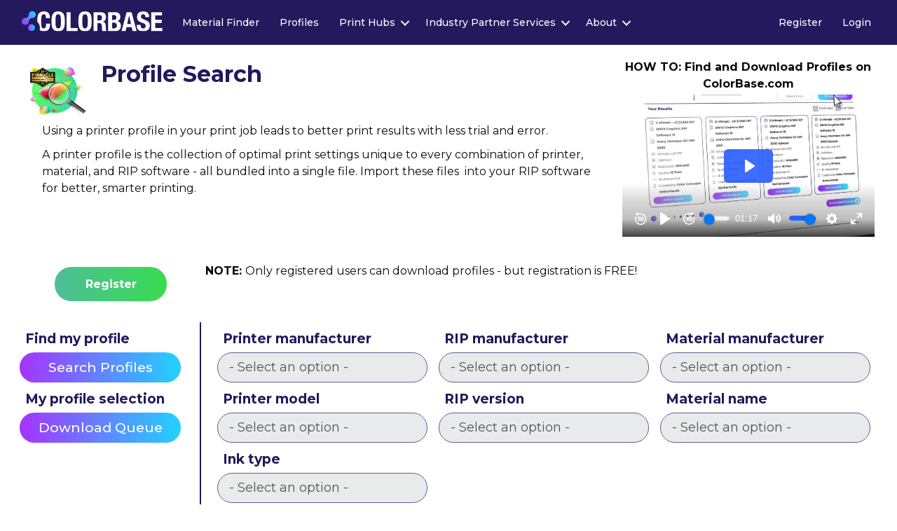

--- FILE ---
content_type: text/html; charset=UTF-8
request_url: https://colorbase.com/profile-search/?media_manufacturer=DAF%20Graphic%20Media&media_name=Imprint%20Gloss%204mil%20PSA%20Vinyl%20Grey%20Perm.%20Adhesive&show_results=1&utm_source=DAFGraphicMedia&utm_medium=ImprintGloss4milPSAVinylGreyPerm.Adhesive&utm_campaign=ClientUse&utm_id=7
body_size: 32514
content:
<!DOCTYPE html>
<html lang="en-US">
<head>
<meta charset="UTF-8" />
<meta name='viewport' content='width=device-width, initial-scale=1.0' />
<meta http-equiv='X-UA-Compatible' content='IE=edge' />
<link rel="profile" href="https://gmpg.org/xfn/11" />
<title>Profile Search &#8211; colorbase.com</title>
		<style>
			@supports not (aspect-ratio: 16 / 9) {
  presto-player:not(.hydrated) {
    height: 0;
    padding-bottom: 56%;
    position: relative;
  }
}

presto-player:not(.hydrated) {
  position: relative;
  background: rgba(0, 0, 0, 0.1);
  width: 100%;
  display: block;
  aspect-ratio: 16 / 9;
}

presto-player:not(.hydrated) .presto-loader {
  display: block;
}

.presto-block-video:not(.presto-sticky-parent) {
  border-radius: var(--presto-player-border-radius, 0px);
  overflow: hidden;
  transform: translateZ(0);
}

.presto-block-video.presto-provider-audio{
  overflow: visible;
}

.presto-block-video .presto-sticky-parent {
  overflow: auto;
  transform: none;
}

.presto-sticky-parent {
  z-index: 99998 !important;
}

.presto-player-fullscreen-open {
  z-index: 9999999 !important;
  overflow: visible !important;
  transform: none !important;
}


presto-playlist,
presto-player-skeleton,
presto-timestamp,
presto-video-curtain-ui,
presto-search-bar-ui,
presto-player-button,
presto-cta-overlay-ui,
presto-video,
presto-action-bar-ui,
presto-youtube-subscribe-button,
presto-email-overlay-ui,
presto-player-spinner,
presto-action-bar,
presto-cta-overlay,
presto-email-overlay,
presto-bunny,
presto-dynamic-overlays,
presto-search-bar,
presto-youtube,
presto-audio,
presto-business-skin,
presto-modern-skin,
presto-muted-overlay,
presto-stacked-skin,
presto-vimeo,
presto-action-bar-controller,
presto-cta-overlay-controller,
presto-email-overlay-controller,
presto-dynamic-overlay-ui,
presto-player,
presto-playlist-item,
presto-playlist-overlay,
presto-playlist-ui {
  visibility: hidden;
}
.hydrated {
  visibility: inherit;
}
		</style>
		<meta name='robots' content='max-image-preview:large' />
<link rel='dns-prefetch' href='//static.addtoany.com' />
<link rel='dns-prefetch' href='//cdnjs.cloudflare.com' />
<link rel='dns-prefetch' href='//fonts.googleapis.com' />
<link href='https://fonts.gstatic.com' crossorigin rel='preconnect' />
<link rel="alternate" type="application/rss+xml" title="colorbase.com &raquo; Feed" href="https://colorbase.com/feed/" />
<link rel="alternate" type="application/rss+xml" title="colorbase.com &raquo; Comments Feed" href="https://colorbase.com/comments/feed/" />
<link rel="preload" href="https://colorbase.com/wp-content/plugins/bb-plugin/fonts/fontawesome/5.15.4/webfonts/fa-solid-900.woff2" as="font" type="font/woff2" crossorigin="anonymous">
<link rel="preload" href="https://colorbase.com/wp-content/plugins/bb-plugin/fonts/fontawesome/5.15.4/webfonts/fa-regular-400.woff2" as="font" type="font/woff2" crossorigin="anonymous">
<script>
window._wpemojiSettings = {"baseUrl":"https:\/\/s.w.org\/images\/core\/emoji\/15.0.3\/72x72\/","ext":".png","svgUrl":"https:\/\/s.w.org\/images\/core\/emoji\/15.0.3\/svg\/","svgExt":".svg","source":{"concatemoji":"https:\/\/bunny-wp-pullzone-u7sw2pwrw3.b-cdn.net\/wp-includes\/js\/wp-emoji-release.min.js?ver=6.6.2"}};
/*! This file is auto-generated */
!function(i,n){var o,s,e;function c(e){try{var t={supportTests:e,timestamp:(new Date).valueOf()};sessionStorage.setItem(o,JSON.stringify(t))}catch(e){}}function p(e,t,n){e.clearRect(0,0,e.canvas.width,e.canvas.height),e.fillText(t,0,0);var t=new Uint32Array(e.getImageData(0,0,e.canvas.width,e.canvas.height).data),r=(e.clearRect(0,0,e.canvas.width,e.canvas.height),e.fillText(n,0,0),new Uint32Array(e.getImageData(0,0,e.canvas.width,e.canvas.height).data));return t.every(function(e,t){return e===r[t]})}function u(e,t,n){switch(t){case"flag":return n(e,"\ud83c\udff3\ufe0f\u200d\u26a7\ufe0f","\ud83c\udff3\ufe0f\u200b\u26a7\ufe0f")?!1:!n(e,"\ud83c\uddfa\ud83c\uddf3","\ud83c\uddfa\u200b\ud83c\uddf3")&&!n(e,"\ud83c\udff4\udb40\udc67\udb40\udc62\udb40\udc65\udb40\udc6e\udb40\udc67\udb40\udc7f","\ud83c\udff4\u200b\udb40\udc67\u200b\udb40\udc62\u200b\udb40\udc65\u200b\udb40\udc6e\u200b\udb40\udc67\u200b\udb40\udc7f");case"emoji":return!n(e,"\ud83d\udc26\u200d\u2b1b","\ud83d\udc26\u200b\u2b1b")}return!1}function f(e,t,n){var r="undefined"!=typeof WorkerGlobalScope&&self instanceof WorkerGlobalScope?new OffscreenCanvas(300,150):i.createElement("canvas"),a=r.getContext("2d",{willReadFrequently:!0}),o=(a.textBaseline="top",a.font="600 32px Arial",{});return e.forEach(function(e){o[e]=t(a,e,n)}),o}function t(e){var t=i.createElement("script");t.src=e,t.defer=!0,i.head.appendChild(t)}"undefined"!=typeof Promise&&(o="wpEmojiSettingsSupports",s=["flag","emoji"],n.supports={everything:!0,everythingExceptFlag:!0},e=new Promise(function(e){i.addEventListener("DOMContentLoaded",e,{once:!0})}),new Promise(function(t){var n=function(){try{var e=JSON.parse(sessionStorage.getItem(o));if("object"==typeof e&&"number"==typeof e.timestamp&&(new Date).valueOf()<e.timestamp+604800&&"object"==typeof e.supportTests)return e.supportTests}catch(e){}return null}();if(!n){if("undefined"!=typeof Worker&&"undefined"!=typeof OffscreenCanvas&&"undefined"!=typeof URL&&URL.createObjectURL&&"undefined"!=typeof Blob)try{var e="postMessage("+f.toString()+"("+[JSON.stringify(s),u.toString(),p.toString()].join(",")+"));",r=new Blob([e],{type:"text/javascript"}),a=new Worker(URL.createObjectURL(r),{name:"wpTestEmojiSupports"});return void(a.onmessage=function(e){c(n=e.data),a.terminate(),t(n)})}catch(e){}c(n=f(s,u,p))}t(n)}).then(function(e){for(var t in e)n.supports[t]=e[t],n.supports.everything=n.supports.everything&&n.supports[t],"flag"!==t&&(n.supports.everythingExceptFlag=n.supports.everythingExceptFlag&&n.supports[t]);n.supports.everythingExceptFlag=n.supports.everythingExceptFlag&&!n.supports.flag,n.DOMReady=!1,n.readyCallback=function(){n.DOMReady=!0}}).then(function(){return e}).then(function(){var e;n.supports.everything||(n.readyCallback(),(e=n.source||{}).concatemoji?t(e.concatemoji):e.wpemoji&&e.twemoji&&(t(e.twemoji),t(e.wpemoji)))}))}((window,document),window._wpemojiSettings);
</script>
<link rel='stylesheet' id='wc-blocks-integration-css' href='https://colorbase.com/wp-content/plugins/woocommerce-subscriptions/vendor/woocommerce/subscriptions-core/build/index.css?ver=7.7.1' media='all' />
<style id='wp-emoji-styles-inline-css'>

	img.wp-smiley, img.emoji {
		display: inline !important;
		border: none !important;
		box-shadow: none !important;
		height: 1em !important;
		width: 1em !important;
		margin: 0 0.07em !important;
		vertical-align: -0.1em !important;
		background: none !important;
		padding: 0 !important;
	}
</style>
<link rel='stylesheet' id='wp-block-library-css' href='https://bunny-wp-pullzone-u7sw2pwrw3.b-cdn.net/wp-includes/css/dist/block-library/style.min.css?ver=6.6.2' media='all' />
<style id='wp-block-library-theme-inline-css'>
.wp-block-audio :where(figcaption){color:#555;font-size:13px;text-align:center}.is-dark-theme .wp-block-audio :where(figcaption){color:#ffffffa6}.wp-block-audio{margin:0 0 1em}.wp-block-code{border:1px solid #ccc;border-radius:4px;font-family:Menlo,Consolas,monaco,monospace;padding:.8em 1em}.wp-block-embed :where(figcaption){color:#555;font-size:13px;text-align:center}.is-dark-theme .wp-block-embed :where(figcaption){color:#ffffffa6}.wp-block-embed{margin:0 0 1em}.blocks-gallery-caption{color:#555;font-size:13px;text-align:center}.is-dark-theme .blocks-gallery-caption{color:#ffffffa6}:root :where(.wp-block-image figcaption){color:#555;font-size:13px;text-align:center}.is-dark-theme :root :where(.wp-block-image figcaption){color:#ffffffa6}.wp-block-image{margin:0 0 1em}.wp-block-pullquote{border-bottom:4px solid;border-top:4px solid;color:currentColor;margin-bottom:1.75em}.wp-block-pullquote cite,.wp-block-pullquote footer,.wp-block-pullquote__citation{color:currentColor;font-size:.8125em;font-style:normal;text-transform:uppercase}.wp-block-quote{border-left:.25em solid;margin:0 0 1.75em;padding-left:1em}.wp-block-quote cite,.wp-block-quote footer{color:currentColor;font-size:.8125em;font-style:normal;position:relative}.wp-block-quote.has-text-align-right{border-left:none;border-right:.25em solid;padding-left:0;padding-right:1em}.wp-block-quote.has-text-align-center{border:none;padding-left:0}.wp-block-quote.is-large,.wp-block-quote.is-style-large,.wp-block-quote.is-style-plain{border:none}.wp-block-search .wp-block-search__label{font-weight:700}.wp-block-search__button{border:1px solid #ccc;padding:.375em .625em}:where(.wp-block-group.has-background){padding:1.25em 2.375em}.wp-block-separator.has-css-opacity{opacity:.4}.wp-block-separator{border:none;border-bottom:2px solid;margin-left:auto;margin-right:auto}.wp-block-separator.has-alpha-channel-opacity{opacity:1}.wp-block-separator:not(.is-style-wide):not(.is-style-dots){width:100px}.wp-block-separator.has-background:not(.is-style-dots){border-bottom:none;height:1px}.wp-block-separator.has-background:not(.is-style-wide):not(.is-style-dots){height:2px}.wp-block-table{margin:0 0 1em}.wp-block-table td,.wp-block-table th{word-break:normal}.wp-block-table :where(figcaption){color:#555;font-size:13px;text-align:center}.is-dark-theme .wp-block-table :where(figcaption){color:#ffffffa6}.wp-block-video :where(figcaption){color:#555;font-size:13px;text-align:center}.is-dark-theme .wp-block-video :where(figcaption){color:#ffffffa6}.wp-block-video{margin:0 0 1em}:root :where(.wp-block-template-part.has-background){margin-bottom:0;margin-top:0;padding:1.25em 2.375em}
</style>
<link rel='stylesheet' id='wc-memberships-blocks-css' href='https://colorbase.com/wp-content/plugins/woocommerce-memberships/assets/css/blocks/wc-memberships-blocks.min.css?ver=1.26.9' media='all' />
<style id='filebird-block-filebird-gallery-style-inline-css'>
ul.filebird-block-filebird-gallery{margin:auto!important;padding:0!important;width:100%}ul.filebird-block-filebird-gallery.layout-grid{display:grid;grid-gap:20px;align-items:stretch;grid-template-columns:repeat(var(--columns),1fr);justify-items:stretch}ul.filebird-block-filebird-gallery.layout-grid li img{border:1px solid #ccc;box-shadow:2px 2px 6px 0 rgba(0,0,0,.3);height:100%;max-width:100%;-o-object-fit:cover;object-fit:cover;width:100%}ul.filebird-block-filebird-gallery.layout-masonry{-moz-column-count:var(--columns);-moz-column-gap:var(--space);column-gap:var(--space);-moz-column-width:var(--min-width);columns:var(--min-width) var(--columns);display:block;overflow:auto}ul.filebird-block-filebird-gallery.layout-masonry li{margin-bottom:var(--space)}ul.filebird-block-filebird-gallery li{list-style:none}ul.filebird-block-filebird-gallery li figure{height:100%;margin:0;padding:0;position:relative;width:100%}ul.filebird-block-filebird-gallery li figure figcaption{background:linear-gradient(0deg,rgba(0,0,0,.7),rgba(0,0,0,.3) 70%,transparent);bottom:0;box-sizing:border-box;color:#fff;font-size:.8em;margin:0;max-height:100%;overflow:auto;padding:3em .77em .7em;position:absolute;text-align:center;width:100%;z-index:2}ul.filebird-block-filebird-gallery li figure figcaption a{color:inherit}

</style>
<style id='classic-theme-styles-inline-css'>
/*! This file is auto-generated */
.wp-block-button__link{color:#fff;background-color:#32373c;border-radius:9999px;box-shadow:none;text-decoration:none;padding:calc(.667em + 2px) calc(1.333em + 2px);font-size:1.125em}.wp-block-file__button{background:#32373c;color:#fff;text-decoration:none}
</style>
<style id='global-styles-inline-css'>
:root{--wp--preset--aspect-ratio--square: 1;--wp--preset--aspect-ratio--4-3: 4/3;--wp--preset--aspect-ratio--3-4: 3/4;--wp--preset--aspect-ratio--3-2: 3/2;--wp--preset--aspect-ratio--2-3: 2/3;--wp--preset--aspect-ratio--16-9: 16/9;--wp--preset--aspect-ratio--9-16: 9/16;--wp--preset--color--black: #000000;--wp--preset--color--cyan-bluish-gray: #abb8c3;--wp--preset--color--white: #ffffff;--wp--preset--color--pale-pink: #f78da7;--wp--preset--color--vivid-red: #cf2e2e;--wp--preset--color--luminous-vivid-orange: #ff6900;--wp--preset--color--luminous-vivid-amber: #fcb900;--wp--preset--color--light-green-cyan: #7bdcb5;--wp--preset--color--vivid-green-cyan: #00d084;--wp--preset--color--pale-cyan-blue: #8ed1fc;--wp--preset--color--vivid-cyan-blue: #0693e3;--wp--preset--color--vivid-purple: #9b51e0;--wp--preset--color--fl-heading-text: #24195d;--wp--preset--color--fl-body-bg: #ffffff;--wp--preset--color--fl-body-text: #0a0a0a;--wp--preset--color--fl-accent: #1982c4;--wp--preset--color--fl-accent-hover: #6a4c93;--wp--preset--color--fl-topbar-bg: #ffffff;--wp--preset--color--fl-topbar-text: #000000;--wp--preset--color--fl-topbar-link: #428bca;--wp--preset--color--fl-topbar-hover: #428bca;--wp--preset--color--fl-header-bg: #ffffff;--wp--preset--color--fl-header-text: #000000;--wp--preset--color--fl-header-link: #428bca;--wp--preset--color--fl-header-hover: #428bca;--wp--preset--color--fl-nav-bg: #ffffff;--wp--preset--color--fl-nav-link: #428bca;--wp--preset--color--fl-nav-hover: #428bca;--wp--preset--color--fl-content-bg: #ffffff;--wp--preset--color--fl-footer-widgets-bg: #ffffff;--wp--preset--color--fl-footer-widgets-text: #000000;--wp--preset--color--fl-footer-widgets-link: #428bca;--wp--preset--color--fl-footer-widgets-hover: #428bca;--wp--preset--color--fl-footer-bg: #ffffff;--wp--preset--color--fl-footer-text: #000000;--wp--preset--color--fl-footer-link: #428bca;--wp--preset--color--fl-footer-hover: #428bca;--wp--preset--gradient--vivid-cyan-blue-to-vivid-purple: linear-gradient(135deg,rgba(6,147,227,1) 0%,rgb(155,81,224) 100%);--wp--preset--gradient--light-green-cyan-to-vivid-green-cyan: linear-gradient(135deg,rgb(122,220,180) 0%,rgb(0,208,130) 100%);--wp--preset--gradient--luminous-vivid-amber-to-luminous-vivid-orange: linear-gradient(135deg,rgba(252,185,0,1) 0%,rgba(255,105,0,1) 100%);--wp--preset--gradient--luminous-vivid-orange-to-vivid-red: linear-gradient(135deg,rgba(255,105,0,1) 0%,rgb(207,46,46) 100%);--wp--preset--gradient--very-light-gray-to-cyan-bluish-gray: linear-gradient(135deg,rgb(238,238,238) 0%,rgb(169,184,195) 100%);--wp--preset--gradient--cool-to-warm-spectrum: linear-gradient(135deg,rgb(74,234,220) 0%,rgb(151,120,209) 20%,rgb(207,42,186) 40%,rgb(238,44,130) 60%,rgb(251,105,98) 80%,rgb(254,248,76) 100%);--wp--preset--gradient--blush-light-purple: linear-gradient(135deg,rgb(255,206,236) 0%,rgb(152,150,240) 100%);--wp--preset--gradient--blush-bordeaux: linear-gradient(135deg,rgb(254,205,165) 0%,rgb(254,45,45) 50%,rgb(107,0,62) 100%);--wp--preset--gradient--luminous-dusk: linear-gradient(135deg,rgb(255,203,112) 0%,rgb(199,81,192) 50%,rgb(65,88,208) 100%);--wp--preset--gradient--pale-ocean: linear-gradient(135deg,rgb(255,245,203) 0%,rgb(182,227,212) 50%,rgb(51,167,181) 100%);--wp--preset--gradient--electric-grass: linear-gradient(135deg,rgb(202,248,128) 0%,rgb(113,206,126) 100%);--wp--preset--gradient--midnight: linear-gradient(135deg,rgb(2,3,129) 0%,rgb(40,116,252) 100%);--wp--preset--font-size--small: 13px;--wp--preset--font-size--medium: 20px;--wp--preset--font-size--large: 36px;--wp--preset--font-size--x-large: 42px;--wp--preset--font-family--inter: "Inter", sans-serif;--wp--preset--font-family--cardo: Cardo;--wp--preset--spacing--20: 0.44rem;--wp--preset--spacing--30: 0.67rem;--wp--preset--spacing--40: 1rem;--wp--preset--spacing--50: 1.5rem;--wp--preset--spacing--60: 2.25rem;--wp--preset--spacing--70: 3.38rem;--wp--preset--spacing--80: 5.06rem;--wp--preset--shadow--natural: 6px 6px 9px rgba(0, 0, 0, 0.2);--wp--preset--shadow--deep: 12px 12px 50px rgba(0, 0, 0, 0.4);--wp--preset--shadow--sharp: 6px 6px 0px rgba(0, 0, 0, 0.2);--wp--preset--shadow--outlined: 6px 6px 0px -3px rgba(255, 255, 255, 1), 6px 6px rgba(0, 0, 0, 1);--wp--preset--shadow--crisp: 6px 6px 0px rgba(0, 0, 0, 1);}:root :where(.is-layout-flow) > :first-child{margin-block-start: 0;}:root :where(.is-layout-flow) > :last-child{margin-block-end: 0;}:root :where(.is-layout-flow) > *{margin-block-start: 24px;margin-block-end: 0;}:root :where(.is-layout-constrained) > :first-child{margin-block-start: 0;}:root :where(.is-layout-constrained) > :last-child{margin-block-end: 0;}:root :where(.is-layout-constrained) > *{margin-block-start: 24px;margin-block-end: 0;}:root :where(.is-layout-flex){gap: 24px;}:root :where(.is-layout-grid){gap: 24px;}body .is-layout-flex{display: flex;}.is-layout-flex{flex-wrap: wrap;align-items: center;}.is-layout-flex > :is(*, div){margin: 0;}body .is-layout-grid{display: grid;}.is-layout-grid > :is(*, div){margin: 0;}.has-black-color{color: var(--wp--preset--color--black) !important;}.has-cyan-bluish-gray-color{color: var(--wp--preset--color--cyan-bluish-gray) !important;}.has-white-color{color: var(--wp--preset--color--white) !important;}.has-pale-pink-color{color: var(--wp--preset--color--pale-pink) !important;}.has-vivid-red-color{color: var(--wp--preset--color--vivid-red) !important;}.has-luminous-vivid-orange-color{color: var(--wp--preset--color--luminous-vivid-orange) !important;}.has-luminous-vivid-amber-color{color: var(--wp--preset--color--luminous-vivid-amber) !important;}.has-light-green-cyan-color{color: var(--wp--preset--color--light-green-cyan) !important;}.has-vivid-green-cyan-color{color: var(--wp--preset--color--vivid-green-cyan) !important;}.has-pale-cyan-blue-color{color: var(--wp--preset--color--pale-cyan-blue) !important;}.has-vivid-cyan-blue-color{color: var(--wp--preset--color--vivid-cyan-blue) !important;}.has-vivid-purple-color{color: var(--wp--preset--color--vivid-purple) !important;}.has-fl-heading-text-color{color: var(--wp--preset--color--fl-heading-text) !important;}.has-fl-body-bg-color{color: var(--wp--preset--color--fl-body-bg) !important;}.has-fl-body-text-color{color: var(--wp--preset--color--fl-body-text) !important;}.has-fl-accent-color{color: var(--wp--preset--color--fl-accent) !important;}.has-fl-accent-hover-color{color: var(--wp--preset--color--fl-accent-hover) !important;}.has-fl-topbar-bg-color{color: var(--wp--preset--color--fl-topbar-bg) !important;}.has-fl-topbar-text-color{color: var(--wp--preset--color--fl-topbar-text) !important;}.has-fl-topbar-link-color{color: var(--wp--preset--color--fl-topbar-link) !important;}.has-fl-topbar-hover-color{color: var(--wp--preset--color--fl-topbar-hover) !important;}.has-fl-header-bg-color{color: var(--wp--preset--color--fl-header-bg) !important;}.has-fl-header-text-color{color: var(--wp--preset--color--fl-header-text) !important;}.has-fl-header-link-color{color: var(--wp--preset--color--fl-header-link) !important;}.has-fl-header-hover-color{color: var(--wp--preset--color--fl-header-hover) !important;}.has-fl-nav-bg-color{color: var(--wp--preset--color--fl-nav-bg) !important;}.has-fl-nav-link-color{color: var(--wp--preset--color--fl-nav-link) !important;}.has-fl-nav-hover-color{color: var(--wp--preset--color--fl-nav-hover) !important;}.has-fl-content-bg-color{color: var(--wp--preset--color--fl-content-bg) !important;}.has-fl-footer-widgets-bg-color{color: var(--wp--preset--color--fl-footer-widgets-bg) !important;}.has-fl-footer-widgets-text-color{color: var(--wp--preset--color--fl-footer-widgets-text) !important;}.has-fl-footer-widgets-link-color{color: var(--wp--preset--color--fl-footer-widgets-link) !important;}.has-fl-footer-widgets-hover-color{color: var(--wp--preset--color--fl-footer-widgets-hover) !important;}.has-fl-footer-bg-color{color: var(--wp--preset--color--fl-footer-bg) !important;}.has-fl-footer-text-color{color: var(--wp--preset--color--fl-footer-text) !important;}.has-fl-footer-link-color{color: var(--wp--preset--color--fl-footer-link) !important;}.has-fl-footer-hover-color{color: var(--wp--preset--color--fl-footer-hover) !important;}.has-black-background-color{background-color: var(--wp--preset--color--black) !important;}.has-cyan-bluish-gray-background-color{background-color: var(--wp--preset--color--cyan-bluish-gray) !important;}.has-white-background-color{background-color: var(--wp--preset--color--white) !important;}.has-pale-pink-background-color{background-color: var(--wp--preset--color--pale-pink) !important;}.has-vivid-red-background-color{background-color: var(--wp--preset--color--vivid-red) !important;}.has-luminous-vivid-orange-background-color{background-color: var(--wp--preset--color--luminous-vivid-orange) !important;}.has-luminous-vivid-amber-background-color{background-color: var(--wp--preset--color--luminous-vivid-amber) !important;}.has-light-green-cyan-background-color{background-color: var(--wp--preset--color--light-green-cyan) !important;}.has-vivid-green-cyan-background-color{background-color: var(--wp--preset--color--vivid-green-cyan) !important;}.has-pale-cyan-blue-background-color{background-color: var(--wp--preset--color--pale-cyan-blue) !important;}.has-vivid-cyan-blue-background-color{background-color: var(--wp--preset--color--vivid-cyan-blue) !important;}.has-vivid-purple-background-color{background-color: var(--wp--preset--color--vivid-purple) !important;}.has-fl-heading-text-background-color{background-color: var(--wp--preset--color--fl-heading-text) !important;}.has-fl-body-bg-background-color{background-color: var(--wp--preset--color--fl-body-bg) !important;}.has-fl-body-text-background-color{background-color: var(--wp--preset--color--fl-body-text) !important;}.has-fl-accent-background-color{background-color: var(--wp--preset--color--fl-accent) !important;}.has-fl-accent-hover-background-color{background-color: var(--wp--preset--color--fl-accent-hover) !important;}.has-fl-topbar-bg-background-color{background-color: var(--wp--preset--color--fl-topbar-bg) !important;}.has-fl-topbar-text-background-color{background-color: var(--wp--preset--color--fl-topbar-text) !important;}.has-fl-topbar-link-background-color{background-color: var(--wp--preset--color--fl-topbar-link) !important;}.has-fl-topbar-hover-background-color{background-color: var(--wp--preset--color--fl-topbar-hover) !important;}.has-fl-header-bg-background-color{background-color: var(--wp--preset--color--fl-header-bg) !important;}.has-fl-header-text-background-color{background-color: var(--wp--preset--color--fl-header-text) !important;}.has-fl-header-link-background-color{background-color: var(--wp--preset--color--fl-header-link) !important;}.has-fl-header-hover-background-color{background-color: var(--wp--preset--color--fl-header-hover) !important;}.has-fl-nav-bg-background-color{background-color: var(--wp--preset--color--fl-nav-bg) !important;}.has-fl-nav-link-background-color{background-color: var(--wp--preset--color--fl-nav-link) !important;}.has-fl-nav-hover-background-color{background-color: var(--wp--preset--color--fl-nav-hover) !important;}.has-fl-content-bg-background-color{background-color: var(--wp--preset--color--fl-content-bg) !important;}.has-fl-footer-widgets-bg-background-color{background-color: var(--wp--preset--color--fl-footer-widgets-bg) !important;}.has-fl-footer-widgets-text-background-color{background-color: var(--wp--preset--color--fl-footer-widgets-text) !important;}.has-fl-footer-widgets-link-background-color{background-color: var(--wp--preset--color--fl-footer-widgets-link) !important;}.has-fl-footer-widgets-hover-background-color{background-color: var(--wp--preset--color--fl-footer-widgets-hover) !important;}.has-fl-footer-bg-background-color{background-color: var(--wp--preset--color--fl-footer-bg) !important;}.has-fl-footer-text-background-color{background-color: var(--wp--preset--color--fl-footer-text) !important;}.has-fl-footer-link-background-color{background-color: var(--wp--preset--color--fl-footer-link) !important;}.has-fl-footer-hover-background-color{background-color: var(--wp--preset--color--fl-footer-hover) !important;}.has-black-border-color{border-color: var(--wp--preset--color--black) !important;}.has-cyan-bluish-gray-border-color{border-color: var(--wp--preset--color--cyan-bluish-gray) !important;}.has-white-border-color{border-color: var(--wp--preset--color--white) !important;}.has-pale-pink-border-color{border-color: var(--wp--preset--color--pale-pink) !important;}.has-vivid-red-border-color{border-color: var(--wp--preset--color--vivid-red) !important;}.has-luminous-vivid-orange-border-color{border-color: var(--wp--preset--color--luminous-vivid-orange) !important;}.has-luminous-vivid-amber-border-color{border-color: var(--wp--preset--color--luminous-vivid-amber) !important;}.has-light-green-cyan-border-color{border-color: var(--wp--preset--color--light-green-cyan) !important;}.has-vivid-green-cyan-border-color{border-color: var(--wp--preset--color--vivid-green-cyan) !important;}.has-pale-cyan-blue-border-color{border-color: var(--wp--preset--color--pale-cyan-blue) !important;}.has-vivid-cyan-blue-border-color{border-color: var(--wp--preset--color--vivid-cyan-blue) !important;}.has-vivid-purple-border-color{border-color: var(--wp--preset--color--vivid-purple) !important;}.has-fl-heading-text-border-color{border-color: var(--wp--preset--color--fl-heading-text) !important;}.has-fl-body-bg-border-color{border-color: var(--wp--preset--color--fl-body-bg) !important;}.has-fl-body-text-border-color{border-color: var(--wp--preset--color--fl-body-text) !important;}.has-fl-accent-border-color{border-color: var(--wp--preset--color--fl-accent) !important;}.has-fl-accent-hover-border-color{border-color: var(--wp--preset--color--fl-accent-hover) !important;}.has-fl-topbar-bg-border-color{border-color: var(--wp--preset--color--fl-topbar-bg) !important;}.has-fl-topbar-text-border-color{border-color: var(--wp--preset--color--fl-topbar-text) !important;}.has-fl-topbar-link-border-color{border-color: var(--wp--preset--color--fl-topbar-link) !important;}.has-fl-topbar-hover-border-color{border-color: var(--wp--preset--color--fl-topbar-hover) !important;}.has-fl-header-bg-border-color{border-color: var(--wp--preset--color--fl-header-bg) !important;}.has-fl-header-text-border-color{border-color: var(--wp--preset--color--fl-header-text) !important;}.has-fl-header-link-border-color{border-color: var(--wp--preset--color--fl-header-link) !important;}.has-fl-header-hover-border-color{border-color: var(--wp--preset--color--fl-header-hover) !important;}.has-fl-nav-bg-border-color{border-color: var(--wp--preset--color--fl-nav-bg) !important;}.has-fl-nav-link-border-color{border-color: var(--wp--preset--color--fl-nav-link) !important;}.has-fl-nav-hover-border-color{border-color: var(--wp--preset--color--fl-nav-hover) !important;}.has-fl-content-bg-border-color{border-color: var(--wp--preset--color--fl-content-bg) !important;}.has-fl-footer-widgets-bg-border-color{border-color: var(--wp--preset--color--fl-footer-widgets-bg) !important;}.has-fl-footer-widgets-text-border-color{border-color: var(--wp--preset--color--fl-footer-widgets-text) !important;}.has-fl-footer-widgets-link-border-color{border-color: var(--wp--preset--color--fl-footer-widgets-link) !important;}.has-fl-footer-widgets-hover-border-color{border-color: var(--wp--preset--color--fl-footer-widgets-hover) !important;}.has-fl-footer-bg-border-color{border-color: var(--wp--preset--color--fl-footer-bg) !important;}.has-fl-footer-text-border-color{border-color: var(--wp--preset--color--fl-footer-text) !important;}.has-fl-footer-link-border-color{border-color: var(--wp--preset--color--fl-footer-link) !important;}.has-fl-footer-hover-border-color{border-color: var(--wp--preset--color--fl-footer-hover) !important;}.has-vivid-cyan-blue-to-vivid-purple-gradient-background{background: var(--wp--preset--gradient--vivid-cyan-blue-to-vivid-purple) !important;}.has-light-green-cyan-to-vivid-green-cyan-gradient-background{background: var(--wp--preset--gradient--light-green-cyan-to-vivid-green-cyan) !important;}.has-luminous-vivid-amber-to-luminous-vivid-orange-gradient-background{background: var(--wp--preset--gradient--luminous-vivid-amber-to-luminous-vivid-orange) !important;}.has-luminous-vivid-orange-to-vivid-red-gradient-background{background: var(--wp--preset--gradient--luminous-vivid-orange-to-vivid-red) !important;}.has-very-light-gray-to-cyan-bluish-gray-gradient-background{background: var(--wp--preset--gradient--very-light-gray-to-cyan-bluish-gray) !important;}.has-cool-to-warm-spectrum-gradient-background{background: var(--wp--preset--gradient--cool-to-warm-spectrum) !important;}.has-blush-light-purple-gradient-background{background: var(--wp--preset--gradient--blush-light-purple) !important;}.has-blush-bordeaux-gradient-background{background: var(--wp--preset--gradient--blush-bordeaux) !important;}.has-luminous-dusk-gradient-background{background: var(--wp--preset--gradient--luminous-dusk) !important;}.has-pale-ocean-gradient-background{background: var(--wp--preset--gradient--pale-ocean) !important;}.has-electric-grass-gradient-background{background: var(--wp--preset--gradient--electric-grass) !important;}.has-midnight-gradient-background{background: var(--wp--preset--gradient--midnight) !important;}.has-small-font-size{font-size: var(--wp--preset--font-size--small) !important;}.has-medium-font-size{font-size: var(--wp--preset--font-size--medium) !important;}.has-large-font-size{font-size: var(--wp--preset--font-size--large) !important;}.has-x-large-font-size{font-size: var(--wp--preset--font-size--x-large) !important;}.has-inter-font-family{font-family: var(--wp--preset--font-family--inter) !important;}.has-cardo-font-family{font-family: var(--wp--preset--font-family--cardo) !important;}
:root :where(.wp-block-pullquote){font-size: 1.5em;line-height: 1.6;}
</style>
<link rel='stylesheet' id='auth0-widget-css' href='https://colorbase.com/wp-content/plugins/auth0/assets/css/main.css?ver=4.6.2' media='all' />
<link rel='stylesheet' id='fl-builder-layout-4283-css' href='https://bunny-wp-pullzone-u7sw2pwrw3.b-cdn.net/wp-content/uploads/bb-plugin/cache/4283-layout.css?ver=f5806a5af69cf61d48b6c6ba61133f99' media='all' />
<link rel='stylesheet' id='popup-style-css' href='https://colorbase.com/wp-content/plugins/cb-materials-viewer/css/cb-popup-style.css?ver=6.6.2' media='all' />
<link rel='stylesheet' id='cb-materials-viewer-style-css' href='https://colorbase.com/wp-content/plugins/cb-materials-viewer/css/cb-materials-forms.css?ver=6.6.2' media='all' />
<link rel='stylesheet' id='font-awesome-5-css' href='https://colorbase.com/wp-content/plugins/bb-plugin/fonts/fontawesome/5.15.4/css/all.min.css?ver=2.8.5.3' media='all' />
<link rel='stylesheet' id='font-awesome-css' href='https://colorbase.com/wp-content/plugins/bb-plugin/fonts/fontawesome/5.15.4/css/v4-shims.min.css?ver=2.8.5.3' media='all' />
<link rel='stylesheet' id='woocommerce-layout-css' href='https://colorbase.com/wp-content/plugins/woocommerce/assets/css/woocommerce-layout.css?ver=9.4.1' media='all' />
<link rel='stylesheet' id='woocommerce-smallscreen-css' href='https://colorbase.com/wp-content/plugins/woocommerce/assets/css/woocommerce-smallscreen.css?ver=9.4.1' media='only screen and (max-width: 767px)' />
<link rel='stylesheet' id='woocommerce-general-css' href='https://colorbase.com/wp-content/plugins/woocommerce/assets/css/woocommerce.css?ver=9.4.1' media='all' />
<style id='woocommerce-inline-inline-css'>
.woocommerce form .form-row .required { visibility: visible; }
</style>
<link rel='stylesheet' id='jquery-magnificpopup-css' href='https://colorbase.com/wp-content/plugins/bb-plugin/css/jquery.magnificpopup.css?ver=2.8.5.3' media='all' />
<link rel='stylesheet' id='fl-builder-layout-bundle-93e6ab41c5df8f2334913fdd49d89fec-css' href='https://bunny-wp-pullzone-u7sw2pwrw3.b-cdn.net/wp-content/uploads/bb-plugin/cache/93e6ab41c5df8f2334913fdd49d89fec-layout-bundle.css?ver=2.8.5.3-1.4.11.2' media='all' />
<link rel='stylesheet' id='wc-memberships-frontend-css' href='https://colorbase.com/wp-content/plugins/woocommerce-memberships/assets/css/frontend/wc-memberships-frontend.min.css?ver=1.26.9' media='all' />
<link rel='stylesheet' id='code-snippets-site-styles-css' href='https://colorbase.com/?code-snippets-css=1&#038;ver=6' media='all' />
<link rel='stylesheet' id='addtoany-css' href='https://colorbase.com/wp-content/plugins/add-to-any/addtoany.min.css?ver=1.16' media='all' />
<link rel='stylesheet' id='base-css' href='https://bunny-wp-pullzone-u7sw2pwrw3.b-cdn.net/wp-content/themes/bb-theme/css/base.min.css?ver=1.7.17.1' media='all' />
<link rel='stylesheet' id='fl-automator-skin-css' href='https://bunny-wp-pullzone-u7sw2pwrw3.b-cdn.net/wp-content/uploads/bb-theme/skin-672e37ddc7a29.css?ver=1.7.17.1' media='all' />
<link rel='stylesheet' id='fl-child-theme-css' href='https://bunny-wp-pullzone-u7sw2pwrw3.b-cdn.net/wp-content/themes/bb-theme-child/style.css?ver=6.6.2' media='all' />
<link rel='stylesheet' id='pp-animate-css' href='https://colorbase.com/wp-content/plugins/bbpowerpack/assets/css/animate.min.css?ver=3.5.1' media='all' />
<link rel='stylesheet' id='fl-builder-google-fonts-8f702d0a96d0faa5057b181f2f954614-css' href='//fonts.googleapis.com/css?family=Montserrat%3A300%2C700%2C500%2C400%2C600&#038;ver=6.6.2' media='all' />
<script src="https://bunny-wp-pullzone-u7sw2pwrw3.b-cdn.net/wp-includes/js/jquery/jquery.min.js?ver=3.7.1" id="jquery-core-js"></script>
<script src="https://bunny-wp-pullzone-u7sw2pwrw3.b-cdn.net/wp-includes/js/jquery/jquery-migrate.min.js?ver=3.4.1" id="jquery-migrate-js"></script>
<script id="addtoany-core-js-before">
window.a2a_config=window.a2a_config||{};a2a_config.callbacks=[];a2a_config.overlays=[];a2a_config.templates={};
a2a_config.icon_color="#24195d,#ffffff";
</script>
<script defer src="https://static.addtoany.com/menu/page.js" id="addtoany-core-js"></script>
<script defer src="https://colorbase.com/wp-content/plugins/add-to-any/addtoany.min.js?ver=1.1" id="addtoany-jquery-js"></script>
<script src="https://colorbase.com/wp-content/plugins/woocommerce/assets/js/jquery-blockui/jquery.blockUI.min.js?ver=2.7.0-wc.9.4.1" id="jquery-blockui-js" defer data-wp-strategy="defer"></script>
<script src="https://colorbase.com/wp-content/plugins/woocommerce/assets/js/js-cookie/js.cookie.min.js?ver=2.1.4-wc.9.4.1" id="js-cookie-js" defer data-wp-strategy="defer"></script>
<script id="woocommerce-js-extra">
var woocommerce_params = {"ajax_url":"\/wp-admin\/admin-ajax.php","wc_ajax_url":"\/?wc-ajax=%%endpoint%%"};
</script>
<script src="https://colorbase.com/wp-content/plugins/woocommerce/assets/js/frontend/woocommerce.min.js?ver=9.4.1" id="woocommerce-js" defer data-wp-strategy="defer"></script>
<link rel="https://api.w.org/" href="https://colorbase.com/wp-json/" /><link rel="alternate" title="JSON" type="application/json" href="https://colorbase.com/wp-json/wp/v2/pages/4283" /><link rel="EditURI" type="application/rsd+xml" title="RSD" href="https://colorbase.com/xmlrpc.php?rsd" />
<meta name="generator" content="WordPress 6.6.2" />
<meta name="generator" content="WooCommerce 9.4.1" />
<link rel="canonical" href="https://colorbase.com/profile-search/" />
<link rel='shortlink' href='https://colorbase.com/?p=4283' />
<link rel="alternate" title="oEmbed (JSON)" type="application/json+oembed" href="https://colorbase.com/wp-json/oembed/1.0/embed?url=https%3A%2F%2Fcolorbase.com%2Fprofile-search%2F" />
<link rel="alternate" title="oEmbed (XML)" type="text/xml+oembed" href="https://colorbase.com/wp-json/oembed/1.0/embed?url=https%3A%2F%2Fcolorbase.com%2Fprofile-search%2F&#038;format=xml" />

            <style type="text/css">
                #wpadminbar .quicklinks #wp-admin-bar-abus_switch_to_user ul li .ab-item {
                    height: auto;
                }
                #abus_search_text {
                    width: 280px;
                    margin: 0;
                    padding: 0 8px;
                    line-height: 2;
                    min-height: 30px;
                    box-shadow: 0 0 0 transparent;
                    border-radius: 4px;
                    border: 1px solid #7e8993;
                    background-color: #ffffff;
                    color: #32373c;
                    font-size: 14px;
                    box-sizing: border-box;
                    vertical-align: top;
                }
                #abus_search_text:focus {
                    border-color: #007cba;
                    box-shadow: 0 0 0 1px #007cba;
                    outline: 2px solid transparent;
                }
                #abus_search_submit {
                    font-size: 13px;
                    padding: 0 10px;
                    min-height: 30px;
                    border-width: 1px;
                    border-radius: 3px;
                    color: #0071a1;
                    border-color: #0071a1;
                    background-color: #f3f5f6;
                    line-height: 2;
                    box-sizing: border-box;
                    vertical-align: top;
                 }
                 #abus_search_submit:hover {
                    background: #f1f1f1;
                    border-color: #016087;
                    color: #016087;
                 }
            </style>
        
<!-- This site is using AdRotate v5.13.6.1 to display their advertisements - https://ajdg.solutions/ -->
<!-- AdRotate CSS -->
<style type="text/css" media="screen">
	.g { margin:0px; padding:0px; overflow:hidden; line-height:1; zoom:1; }
	.g img { height:auto; }
	.g-col { position:relative; float:left; }
	.g-col:first-child { margin-left: 0; }
	.g-col:last-child { margin-right: 0; }
	@media only screen and (max-width: 480px) {
		.g-col, .g-dyn, .g-single { width:100%; margin-left:0; margin-right:0; }
	}
</style>
<!-- /AdRotate CSS -->

		<script>
			var bb_powerpack = {
				search_term: '',
				version: '2.39.2',
				getAjaxUrl: function() { return atob( 'aHR0cHM6Ly9jb2xvcmJhc2UuY29tL3dwLWFkbWluL2FkbWluLWFqYXgucGhw' ); },
				callback: function() {}
			};
		</script>
		<style>

/* Increase the width of the sub-menu */
ul#menu-main-menu ul.sub-menu {
  width: 350px;
}

/* Float the footer to the bottom of the page if page is shorter than screen height */
/* We have to use the flexbox model, because we use Beaver Themer */
.fl-page {
	display: -ms-flexbox;
	display: -webkit-flex;
	display: -webkit-box;
	display: flex;
	-ms-flex-direction: column;
	-webkit-flex-direction: column;
	-webkit-box-orient: vertical;
	-webkit-box-direction: normal;
	flex-direction: column;
	min-height: 100vh;
}   
.fl-page-content  {
	-ms-flex: 1;
	-webkit-flex: 1;
	-webkit-box-flex: 1;
	flex: 1;
	width: 100%;
	word-wrap: break-word;
}

.sticky {
  position: sticky; 
  position: -webkit-sticky; 
  top: 0; 
}

article.fl-post .fl-post-author, 
article.fl-post .fl-sep {
  display: none;
}
  
/* Bold white caption for buttons */
div.fl-builder-content div.fl-button-wrap a.fl-button * {
  color: white;
  font: bold 16px "Montserrat", sans-serif !important;
}
  

/*** border-radius for buttons and other elements ***/
div.border-radius,
div.uabb-button-wrap a.uabb-button,
div.uabb-button-wrap a.uabb-button:visited,  
div.fl-builder-content div.fl-button-wrap a.fl-button, 
div.fl-builder-content div.fl-button-wrap a.fl-button:visited,
div.fl-builder-content div.fl-button-wrap button.fl-button, 
div.fl-builder-content div.fl-button-wrap button.fl-button:visited {
  padding: 15px 30px !important;
	border-radius: 30px !important;
  border: none !important;
}

/*** blue gradient for buttons and other elements ***/
div.colorbase-blue-gradient,
div.uabb-button-wrap a.uabb-button,
div.uabb-button-wrap a.uabb-button:visited,  
div.fl-builder-content div.fl-button-wrap a.fl-button, 
div.fl-builder-content div.fl-button-wrap a.fl-button:visited,
div.fl-builder-content div.fl-button-wrap button.fl-button, 
div.fl-builder-content div.fl-button-wrap button.fl-button:visited {
	background-image: linear-gradient(90deg, #A534FF, #21D2FF);
}
div.uabb-button-wrap a.uabb-button:hover,
div.fl-builder-content div.fl-button-wrap a.fl-button:hover,
div.fl-builder-content div.fl-button-wrap button.fl-button:hover {
	background-image: linear-gradient(-90deg, #A534FF, #21D2FF);
}

/*** green gradient for buttons: .cb-button-green ***/
div.colorbase-green-gradient,
div.uabb-button-wrap .cb-button-green a.uabb-button,
div.uabb-button-wrap .cb-button-green a.uabb-button:visited,  
.fl-builder-content .cb-button-green .fl-button-wrap a.fl-button, 
.fl-builder-content .cb-button-green .fl-button-wrap a.fl-button:visited {
	background-image: linear-gradient(-90deg, #39dc4f, #4ebe9b);
}
div.uabb-button-wrap .cb-button-green a.uabb-button:hover,
.fl-builder-content .cb-button-green .fl-button-wrap a.fl-button:hover {
	background-image: linear-gradient(90deg, #39dc4f, #4ebe9b);
}

/*** red gradient for buttons: .cb-button-red ***/
div.colorbase-red-gradient,
div.uabb-button-wrap .cb-button-red a.uabb-button,
div.uabb-button-wrap .cb-button-red a.uabb-button:visited,  
.fl-builder-content .cb-button-red .fl-button-wrap a.fl-button, 
.fl-builder-content .cb-button-red .fl-button-wrap a.fl-button:visited {
	background-image: linear-gradient(90deg, #FF322C, #FBAC01);
}
div.uabb-button-wrap .cb-button-red a.uabb-button:hover,
.fl-builder-content .cb-button-red .fl-button-wrap a.fl-button:hover {
	background-image: linear-gradient(-90deg, #FF322C, #FBAC01);
}

/* gray gradient for buttons: .cb-button-gray */
div.uabb-button-wrap .cb-button-gray a.uabb-button,
div.uabb-button-wrap .cb-button-gray a.uabb-button:visited,  
.fl-builder-content .cb-button-gray .fl-button-wrap a.fl-button, 
.fl-builder-content .cb-button-gray .fl-button-wrap a.fl-button:visited {
	background-image: linear-gradient(90deg, #CCCCCC, #999999);
}
div.uabb-button-wrap .cb-button-gray a.uabb-button:hover,
.fl-builder-content .cb-button-gray .fl-button-wrap a.fl-button:hover {
	background-image: linear-gradient(-90deg, #CCCCCC, #999999);
}

div.uabb-search-form.uabb-search-form-input .icon {
  top: 0px;
}
  
/* Equal height/position for buttons */
.equal-height-buttons {
	align-content: flex-end;
	flex: 1 1 0;
	display: grid;
}

/* Button override for EPSON styling */
  
div.fl-builder-content #epson-add-to-calendar div.fl-button-wrap a.fl-button, 
div.fl-builder-content #epson-add-to-calendar div.fl-button-wrap a.fl-button:visited {
   background-color: #01248b;
   background-image: none;
   border-width: 0px;
   border-radius: 0px;
}
div.fl-builder-content #epson-add-to-calendar div.fl-button-wrap a.fl-button:hover {
   background-color: #01248b;
   background-image: none;
   border-width: 0px;
   border-radius: 0px;
}
  
.bdash-breadcrumbs li:after {
	content: "\27A4" !important;
}

@media (max-width: 768px) {
  .fl-node-lzxm0t8vno57 .fl-menu .menu, .fl-node-lzxm0t8vno57 .fl-menu .menu > li {
  	text-align: right !important;
  }
}

@media (max-width: 768px) {
  .fl-node-0gsq9456eodr .fl-menu .menu, .fl-node-0gsq9456eodr .fl-menu .menu > li {
    font-size: 12px !important;
  }
}
  
@media (max-width: 768px) {
  .fl-node-lzxm0t8vno57 .fl-menu .menu, .fl-node-lzxm0t8vno57 .fl-menu .menu > li {
    font-size: 14px !important;
  }
}

/* Hide message "Your account has been activated. You may now log in." from the "Registration complete" page. */
body.page-id-4443 div.frm_message {
  display: none;
}
  
</style>
<!-- Global site tag (gtag.js) - Google Analytics -->
<script async src="https://www.googletagmanager.com/gtag/js?id=G-TD04HFXPEV"></script>
<script>
  window.dataLayer = window.dataLayer || [];
  function gtag(){dataLayer.push(arguments);}
  gtag('js', new Date());

  gtag('config', 'G-TD04HFXPEV');
</script>


<script>
  var ad_label = "Advertisement";
  var ad_disclaimer = "Ad content is the responsibility of the advertiser and does not necessarily represent the opinion or endorsement of ColorBase.";

  if (jQuery(document).ready(
    function() {
      jQuery(".bsaProItems").after(
        function() {
          return '<div class="ad_label">'+ad_label+'</div>' +
                 '<div class="ad_disclaimer">'+ad_disclaimer+'</div>';
        }
      );
    }
  ));
</script>

<style>
div.ad_label, div.ad_disclaimer {
  top: -28px;
  height: 20px;
  margin: 0 0 0 0;
  padding: 0 6px 0 4px;
  border-radius: 0 10px 0 0;
  color: rgba(0, 0, 0, 0.4);
  background-color: rgba(255, 255, 255, 0.4);
	font: normal normal normal 10px/17px Montserrat, sans-serif;
  position: relative;
  z-index: 9999;
}
div.ad_label, div.ad_label:hover + div.ad_disclaimer {
  display: inline-block;
}
div.ad_disclaimer, div.ad_label:hover {
  display: none;
}
</style>

<style>
div.modal.fade.in {
  background-color: rgba(120,47,186,0.5) !important;
}
div.modal-dialog {
  width: 380px;
  display: flex;
  flex-direction: column;
  justify-content: center;
  min-height: calc(100vh - 60px);
  overflow: auto;
}
div.modal-content {
  background-color: #EEEEEE;
  border-radius: 22px;
}
div.modal-header {
  height: 80px;
  text-align: center;
  background-image: url("https://devtest.colorbase.com/wp-content/uploads/2021/06/ColorBase-Logo.svg");
  background-repeat: no-repeat;
  background-position: 36% 36%;
  background-size: 280px 140px;
  border: none;
}    
div.modal-header h4 {
  display: none;
}
div.modal-content div.modal-body {
  padding: 25px 40px 10px 40px;
}
div.modal-body fieldset {
  text-align: center;
}
div.modal-dialog div.login-username input, 
div.modal-dialog div.login-password input {
  height: 38px;
	border-radius: 22px;
}
div.modal-dialog div.modal-content div.frm_submit input {
  width: 100%;
  border: none;
	border-radius: 22px;
  background-image: linear-gradient(90deg, #A534FF, #21D2FF);
  color: white;
}
div.modal-dialog div.modal-content div.frm_submit input:hover {
  width: 100%;
  border: none;
	border-radius: 22px;
  background-image: linear-gradient(-90deg, #A534FF, #21D2FF);
  color: white;
}
</style>

<style>

div h3 {
  font-size: 28px;
}

div h4 {
  font-size: 24px;
}

/*
  div.with_frm_style .frm_primary_label {
    margin-left: 12px;
  }
*/

div.with_frm_style input[type=text],
div.with_frm_style input[type=password],
div.with_frm_style input[type=email],
div.with_frm_style input[type=number],
div.with_frm_style input[type=url],
div.with_frm_style input[type=tel],
div.with_frm_style input[type=phone],
div.with_frm_style input[type=search],
div.with_frm_style select,
div.with_frm_style textarea,
div.frm_form_fields_style,
div.with_frm_style .frm_scroll_box .frm_opt_container,
div.frm_form_fields_active_style,
div.frm_form_fields_error_style,
div.with_frm_style .frm-card-element.StripeElement,
div.with_frm_style .chosen-container-multi .chosen-choices,
div.with_frm_style .chosen-container-single .chosen-single {
  padding-left: 18px;
  padding-right: 18px;
  border-radius: 22px;
}

div.with_frm_style input[type=text],
div.with_frm_style input[type=password],
div.with_frm_style input[type=email],
div.with_frm_style input[type=number],
div.with_frm_style input[type=url],
div.with_frm_style input[type=tel],
div.with_frm_style input[type=phone],
div.with_frm_style input[type=search],
div.with_frm_style select,
div.frm_form_fields_style,
div.with_frm_style .frm_scroll_box .frm_opt_container,
div.frm_form_fields_active_style,
div.frm_form_fields_error_style,
div.with_frm_style .frm-card-element.StripeElement,
div.with_frm_style .chosen-container-multi .chosen-choices,
div.with_frm_style .chosen-container-single .chosen-single {
  height: 42px;
}

div.frm_style_formidable-style.with_frm_style .chosen-container-single .chosen-single {
  height: 42px;
  line-height: 42px;
}

div.with_frm_style .chosen-container-single .chosen-single div b,
div.with_frm_style .chosen-container-single.chosen-container-active.chosen-with-drop .chosen-single div b {
  background-position-y: 8px;
}

div.frm_style_formidable-style.with_frm_style .chosen-container-single .chosen-single abbr {
  top: 15px;
}

div.frm_style_formidable-style.with_frm_style .frm_compact .frm_dropzone.dz-clickable .dz-message,
div.frm_style_formidable-style.with_frm_style input[type=submit],
div.frm_style_formidable-style.with_frm_style .frm_submit input[type=button],
div.frm_style_formidable-style.with_frm_style .frm_submit button,
div.frm_form_submit_style,
div.frm_style_formidable-style.with_frm_style .frm-edit-page-btn {
  color: white;
  height: 40px;
  min-width: 180px;
  margin-right: 10px;
  font: normal normal bold 19px/20px Montserrat, sans-serif;
  background-image: linear-gradient(90deg, #A534FF, #21D2FF);
  border-radius: 20px;
  border-width: 0px;
  border: none;
}

div.frm_style_formidable-style.with_frm_style .frm-edit-page-btn:hover,
div.frm_style_formidable-style.with_frm_style input[type=submit]:hover,
div.frm_style_formidable-style.with_frm_style .frm_submit input[type=button]:hover,
div.frm_style_formidable-style.with_frm_style .frm_submit button:hover {
  color: white;
  background-image: linear-gradient(-90deg, #A534FF, #21D2FF);
}

/* a few small corrections for the Password Reset form */
div.frm_forms div.frm_form_fields div.frm_description {
  margin-left: 0px;
}
div.frm_forms div.frm_form_fields p.description {
  margin-bottom: 24px;
}

div.frm_repeat_buttons a.frm_button {
  color: white;
  height: 40px;
  min-width: 180px;
  margin-right: 10px;
  font: normal normal bold 15px/16px Montserrat, sans-serif;
  background-image: linear-gradient(90deg, #A534FF, #21D2FF);
  border-radius: 20px;
  border-width: 0px;
  border: none;
}

div.frm_repeat_buttons a.frm_button:hover {
  background-image: linear-gradient(-90deg, #A534FF, #21D2FF);
} 

div.frm_repeat_buttons.cb-button-green a.frm_button {
  background-image: linear-gradient(90deg, #2DC49B, #56ef63);
}
  
div.frm_repeat_buttons.cb-button-green a.frm_button:hover {
  background-image: linear-gradient(-90deg, #2DC49B, #56ef63);
}
  
div.frm_repeat_buttons.cb-button-red a.frm_button {
  background-image: linear-gradient(90deg, #FF322C, #FBAC01);
}
  
div.frm_repeat_buttons.cb-button-red a.frm_button:hover {
  background-image: linear-gradient(-90deg, #FF322C, #FBAC01);
}
  
div.frm_repeat_buttons > a > svg > path {
  fill: #ffffff;
}

</style>

<style>
  div.powerbi-container iframe { 
    border: none;
  }
</style>
<style>

.uabb-blog-post-content .uabb-post-meta {
/*  display: none;*/
}
  
</style>
<style>
div.social-media-link {
  display: inline;
}
</style>
<script>document.documentElement.className += " js";</script>
	<noscript><style>.woocommerce-product-gallery{ opacity: 1 !important; }</style></noscript>
	<style>.recentcomments a{display:inline !important;padding:0 !important;margin:0 !important;}</style><style id='wp-fonts-local'>
@font-face{font-family:Inter;font-style:normal;font-weight:300 900;font-display:fallback;src:url('https://colorbase.com/wp-content/plugins/woocommerce/assets/fonts/Inter-VariableFont_slnt,wght.woff2') format('woff2');font-stretch:normal;}
@font-face{font-family:Cardo;font-style:normal;font-weight:400;font-display:fallback;src:url('https://colorbase.com/wp-content/plugins/woocommerce/assets/fonts/cardo_normal_400.woff2') format('woff2');}
</style>
<link rel="icon" href="https://bunny-wp-pullzone-u7sw2pwrw3.b-cdn.net/wp-content/uploads/2024/05/colorbase-100x100.png" sizes="32x32" />
<link rel="icon" href="https://bunny-wp-pullzone-u7sw2pwrw3.b-cdn.net/wp-content/uploads/2024/05/colorbase-256x256.png" sizes="192x192" />
<link rel="apple-touch-icon" href="https://bunny-wp-pullzone-u7sw2pwrw3.b-cdn.net/wp-content/uploads/2024/05/colorbase-256x256.png" />
<meta name="msapplication-TileImage" content="https://bunny-wp-pullzone-u7sw2pwrw3.b-cdn.net/wp-content/uploads/2024/05/colorbase-300x300.png" />
</head>
<body class="page-template-default page page-id-4283 theme-bb-theme fl-builder fl-builder-2-8-5-3 fl-themer-1-4-11-2 fl-theme-1-7-17-1 woocommerce-no-js fl-theme-builder-header fl-theme-builder-header-header-landing-page-copy fl-theme-builder-footer fl-theme-builder-footer-footer-colorbase-mobile fl-framework-base fl-preset-default fl-full-width fl-search-active" itemscope="itemscope" itemtype="https://schema.org/WebPage">
<a aria-label="Skip to content" class="fl-screen-reader-text" href="#fl-main-content">Skip to content</a><div class="fl-page">
	<header class="fl-builder-content fl-builder-content-14101 fl-builder-global-templates-locked" data-post-id="14101" data-type="header" data-sticky="0" data-sticky-on="" data-sticky-breakpoint="medium" data-shrink="0" data-overlay="0" data-overlay-bg="transparent" data-shrink-image-height="50px" role="banner" itemscope="itemscope" itemtype="http://schema.org/WPHeader"><header class="fl-row fl-row-full-width fl-row-bg-color fl-node-2jlvzfh6exba fl-row-default-height fl-row-align-center fl-visible-desktop fl-visible-large fl-visible-medium" data-node="2jlvzfh6exba">
	<div class="fl-row-content-wrap">
		<div class="uabb-row-separator uabb-top-row-separator" >
</div>
						<div class="fl-row-content fl-row-fixed-width fl-node-content">
		
<div class="fl-col-group fl-node-vm7l9puy08ng fl-col-group-equal-height fl-col-group-align-top" data-node="vm7l9puy08ng">
			<div class="fl-col fl-node-ed0fm9rbtujk fl-col-bg-color fl-col-small" data-node="ed0fm9rbtujk">
	<div class="fl-col-content fl-node-content"><div class="fl-module fl-module-photo fl-node-wnhi70y8tpx4" data-node="wnhi70y8tpx4">
	<div class="fl-module-content fl-node-content">
		<div class="fl-photo fl-photo-align-left" itemscope itemtype="https://schema.org/ImageObject">
	<div class="fl-photo-content fl-photo-img-svg">
				<a href="/home" target="_self" itemprop="url">
				<img loading="lazy" decoding="async" width="150" height="150" class="fl-photo-img wp-image-3323 size-full" src="https://bunny-wp-pullzone-u7sw2pwrw3.b-cdn.net/wp-content/uploads/2021/06/ColorBase-Logo-White.svg" alt="ColorBase-Logo-White" itemprop="image" title="ColorBase-Logo-White"  data-no-lazy="1" />
				</a>
					</div>
	</div>
	</div>
</div>
</div>
</div>
			<div class="fl-col fl-node-mr6wzig20k4s fl-col-bg-color" data-node="mr6wzig20k4s">
	<div class="fl-col-content fl-node-content"><div class="fl-module fl-module-menu fl-node-vf3kmt1zd2p8" data-node="vf3kmt1zd2p8">
	<div class="fl-module-content fl-node-content">
		<div class="fl-menu fl-menu-responsive-toggle-medium-mobile">
	<button class="fl-menu-mobile-toggle hamburger" aria-label="Menu"><span class="fl-menu-icon svg-container"><svg version="1.1" class="hamburger-menu" xmlns="http://www.w3.org/2000/svg" xmlns:xlink="http://www.w3.org/1999/xlink" viewBox="0 0 512 512">
<rect class="fl-hamburger-menu-top" width="512" height="102"/>
<rect class="fl-hamburger-menu-middle" y="205" width="512" height="102"/>
<rect class="fl-hamburger-menu-bottom" y="410" width="512" height="102"/>
</svg>
</span></button>	<div class="fl-clear"></div>
	<nav aria-label="Menu" itemscope="itemscope" itemtype="https://schema.org/SiteNavigationElement"><ul id="menu-menu-unified" class="menu fl-menu-horizontal fl-toggle-arrows"><li id="menu-item-14121" class="menu-item menu-item-type-custom menu-item-object-custom"><a href="https://materials.colorbase.com/materials/finder">Material Finder</a></li><li id="menu-item-14122" class="menu-item menu-item-type-post_type menu-item-object-page current-menu-item page_item page-item-4283 current_page_item"><a href="https://colorbase.com/profile-search/">Profiles</a></li><li id="menu-item-14123" class="menu-item menu-item-type-custom menu-item-object-custom menu-item-has-children fl-has-submenu"><div class="fl-has-submenu-container"><a>Print Hubs</a><span class="fl-menu-toggle"></span></div><ul class="sub-menu">	<li id="menu-item-14124" class="menu-item menu-item-type-post_type menu-item-object-page"><a href="https://colorbase.com/ricoh/">Ricoh</a></li>	<li id="menu-item-14125" class="menu-item menu-item-type-post_type menu-item-object-page"><a href="https://colorbase.com/avery-dennison-eu/">Avery Dennison EU</a></li>	<li id="menu-item-14126" class="menu-item menu-item-type-post_type menu-item-object-page"><a href="https://colorbase.com/fedrigoni/">Fedrigoni</a></li>	<li id="menu-item-14128" class="menu-item menu-item-type-post_type menu-item-object-page"><a href="https://colorbase.com/drytac/">Drytac</a></li>	<li id="menu-item-14127" class="menu-item menu-item-type-post_type menu-item-object-page"><a href="https://colorbase.com/printing-hub/">What’s a Print Hub?</a></li></ul></li><li id="menu-item-14129" class="menu-item menu-item-type-custom menu-item-object-custom menu-item-has-children fl-has-submenu"><div class="fl-has-submenu-container"><a>Industry Partner Services</a><span class="fl-menu-toggle"></span></div><ul class="sub-menu">	<li id="menu-item-14326" class="menu-item menu-item-type-post_type menu-item-object-page menu-item-has-children fl-has-submenu"><div class="fl-has-submenu-container"><a href="https://colorbase.com/expert-center/">Expert Center Overview</a><span class="fl-menu-toggle"></span></div><ul class="sub-menu">		<li id="menu-item-14830" class="menu-item menu-item-type-post_type menu-item-object-page"><a href="https://colorbase.com/printers/">Printers in our Expert Center</a></li></ul></li>	<li id="menu-item-14327" class="menu-item menu-item-type-post_type menu-item-object-page"><a href="https://colorbase.com/hp-latex-certification/">HP Latex Certification</a></li>	<li id="menu-item-14331" class="menu-item menu-item-type-post_type menu-item-object-page"><a href="https://colorbase.com/profiling/">Printer / Material Profiling</a></li>	<li id="menu-item-14329" class="menu-item menu-item-type-post_type menu-item-object-page"><a href="https://colorbase.com/material-testing/">Material Testing</a></li>	<li id="menu-item-14330" class="menu-item menu-item-type-post_type menu-item-object-page"><a href="https://colorbase.com/onsite-consultancy/">Onsite Consultancy</a></li>	<li id="menu-item-14328" class="menu-item menu-item-type-post_type menu-item-object-page"><a href="https://colorbase.com/expert-center-job-request/">Job Request Form</a></li></ul></li><li id="menu-item-14130" class="menu-item menu-item-type-custom menu-item-object-custom menu-item-has-children fl-has-submenu"><div class="fl-has-submenu-container"><a>About</a><span class="fl-menu-toggle"></span></div><ul class="sub-menu">	<li id="menu-item-14131" class="menu-item menu-item-type-post_type menu-item-object-page"><a href="https://colorbase.com/blog/">Blog</a></li>	<li id="menu-item-14132" class="menu-item menu-item-type-post_type menu-item-object-page"><a href="https://colorbase.com/our-story/">Our Story</a></li>	<li id="menu-item-14133" class="menu-item menu-item-type-post_type menu-item-object-page"><a href="https://colorbase.com/team/">Team</a></li>	<li id="menu-item-14134" class="menu-item menu-item-type-post_type menu-item-object-page"><a href="https://colorbase.com/contact/">Contact</a></li></ul></li></ul></nav></div>
	</div>
</div>
</div>
</div>
			<div class="fl-col fl-node-o150hx6acg4f fl-col-bg-color fl-col-small" data-node="o150hx6acg4f">
	<div class="fl-col-content fl-node-content"><div class="fl-module fl-module-menu fl-node-ibxf9vg54pra" data-node="ibxf9vg54pra">
	<div class="fl-module-content fl-node-content">
		<div class="fl-menu">
		<div class="fl-clear"></div>
	<nav aria-label="Menu" itemscope="itemscope" itemtype="https://schema.org/SiteNavigationElement"><ul id="menu-top-menu-logged-out-user" class="menu fl-menu-horizontal fl-toggle-arrows"><li id="menu-item-14748" class="menu-item menu-item-type-custom menu-item-object-custom"><a href="https://materials.colorbase.com/onboarding">Register</a></li><li id="menu-item-11593" class="nmr-logged-out menu-item menu-item-type-custom menu-item-object-custom"><a title="Login" href="/wp-login.php">Login</a></li></ul></nav></div>
	</div>
</div>
</div>
</div>
	</div>
		</div>
	</div>
</header>
<header class="fl-row fl-row-full-width fl-row-bg-color fl-node-l73zmuf4qrkh fl-row-default-height fl-row-align-center fl-visible-mobile" data-node="l73zmuf4qrkh">
	<div class="fl-row-content-wrap">
		<div class="uabb-row-separator uabb-top-row-separator" >
</div>
						<div class="fl-row-content fl-row-fixed-width fl-node-content">
		
<div class="fl-col-group fl-node-4ijf6lsdrtvo fl-col-group-equal-height fl-col-group-align-center fl-col-group-custom-width" data-node="4ijf6lsdrtvo">
			<div class="fl-col fl-node-h8i2qe37j6vz fl-col-bg-color fl-col-small fl-col-small-custom-width" data-node="h8i2qe37j6vz">
	<div class="fl-col-content fl-node-content"><div class="fl-module fl-module-menu fl-node-108ahk5xcszw" data-node="108ahk5xcszw">
	<div class="fl-module-content fl-node-content">
		<div class="fl-menu fl-menu-responsive-toggle-medium-mobile fl-menu-responsive-flyout-overlay fl-flyout-left">
	<button class="fl-menu-mobile-toggle hamburger" aria-label="Menu"><span class="fl-menu-icon svg-container"><svg version="1.1" class="hamburger-menu" xmlns="http://www.w3.org/2000/svg" xmlns:xlink="http://www.w3.org/1999/xlink" viewBox="0 0 512 512">
<rect class="fl-hamburger-menu-top" width="512" height="102"/>
<rect class="fl-hamburger-menu-middle" y="205" width="512" height="102"/>
<rect class="fl-hamburger-menu-bottom" y="410" width="512" height="102"/>
</svg>
</span></button>	<div class="fl-clear"></div>
	<nav aria-label="Menu" itemscope="itemscope" itemtype="https://schema.org/SiteNavigationElement"><ul id="menu-menu-unified-1" class="menu fl-menu-horizontal fl-toggle-arrows"><li id="menu-item-14121" class="menu-item menu-item-type-custom menu-item-object-custom"><a href="https://materials.colorbase.com/materials/finder">Material Finder</a></li><li id="menu-item-14122" class="menu-item menu-item-type-post_type menu-item-object-page current-menu-item page_item page-item-4283 current_page_item"><a href="https://colorbase.com/profile-search/">Profiles</a></li><li id="menu-item-14123" class="menu-item menu-item-type-custom menu-item-object-custom menu-item-has-children fl-has-submenu"><div class="fl-has-submenu-container"><a>Print Hubs</a><span class="fl-menu-toggle"></span></div><ul class="sub-menu">	<li id="menu-item-14124" class="menu-item menu-item-type-post_type menu-item-object-page"><a href="https://colorbase.com/ricoh/">Ricoh</a></li>	<li id="menu-item-14125" class="menu-item menu-item-type-post_type menu-item-object-page"><a href="https://colorbase.com/avery-dennison-eu/">Avery Dennison EU</a></li>	<li id="menu-item-14126" class="menu-item menu-item-type-post_type menu-item-object-page"><a href="https://colorbase.com/fedrigoni/">Fedrigoni</a></li>	<li id="menu-item-14128" class="menu-item menu-item-type-post_type menu-item-object-page"><a href="https://colorbase.com/drytac/">Drytac</a></li>	<li id="menu-item-14127" class="menu-item menu-item-type-post_type menu-item-object-page"><a href="https://colorbase.com/printing-hub/">What’s a Print Hub?</a></li></ul></li><li id="menu-item-14129" class="menu-item menu-item-type-custom menu-item-object-custom menu-item-has-children fl-has-submenu"><div class="fl-has-submenu-container"><a>Industry Partner Services</a><span class="fl-menu-toggle"></span></div><ul class="sub-menu">	<li id="menu-item-14326" class="menu-item menu-item-type-post_type menu-item-object-page menu-item-has-children fl-has-submenu"><div class="fl-has-submenu-container"><a href="https://colorbase.com/expert-center/">Expert Center Overview</a><span class="fl-menu-toggle"></span></div><ul class="sub-menu">		<li id="menu-item-14830" class="menu-item menu-item-type-post_type menu-item-object-page"><a href="https://colorbase.com/printers/">Printers in our Expert Center</a></li></ul></li>	<li id="menu-item-14327" class="menu-item menu-item-type-post_type menu-item-object-page"><a href="https://colorbase.com/hp-latex-certification/">HP Latex Certification</a></li>	<li id="menu-item-14331" class="menu-item menu-item-type-post_type menu-item-object-page"><a href="https://colorbase.com/profiling/">Printer / Material Profiling</a></li>	<li id="menu-item-14329" class="menu-item menu-item-type-post_type menu-item-object-page"><a href="https://colorbase.com/material-testing/">Material Testing</a></li>	<li id="menu-item-14330" class="menu-item menu-item-type-post_type menu-item-object-page"><a href="https://colorbase.com/onsite-consultancy/">Onsite Consultancy</a></li>	<li id="menu-item-14328" class="menu-item menu-item-type-post_type menu-item-object-page"><a href="https://colorbase.com/expert-center-job-request/">Job Request Form</a></li></ul></li><li id="menu-item-14130" class="menu-item menu-item-type-custom menu-item-object-custom menu-item-has-children fl-has-submenu"><div class="fl-has-submenu-container"><a>About</a><span class="fl-menu-toggle"></span></div><ul class="sub-menu">	<li id="menu-item-14131" class="menu-item menu-item-type-post_type menu-item-object-page"><a href="https://colorbase.com/blog/">Blog</a></li>	<li id="menu-item-14132" class="menu-item menu-item-type-post_type menu-item-object-page"><a href="https://colorbase.com/our-story/">Our Story</a></li>	<li id="menu-item-14133" class="menu-item menu-item-type-post_type menu-item-object-page"><a href="https://colorbase.com/team/">Team</a></li>	<li id="menu-item-14134" class="menu-item menu-item-type-post_type menu-item-object-page"><a href="https://colorbase.com/contact/">Contact</a></li></ul></li></ul></nav></div>
	</div>
</div>
</div>
</div>
			<div class="fl-col fl-node-qnp6ghjls0x2 fl-col-bg-color fl-col-small fl-col-small-custom-width" data-node="qnp6ghjls0x2">
	<div class="fl-col-content fl-node-content"><div class="fl-module fl-module-photo fl-node-o7gqtkb6pi93" data-node="o7gqtkb6pi93">
	<div class="fl-module-content fl-node-content">
		<div class="fl-photo fl-photo-align-left" itemscope itemtype="https://schema.org/ImageObject">
	<div class="fl-photo-content fl-photo-img-svg">
				<a href="/home" target="_self" itemprop="url">
				<img loading="lazy" decoding="async" width="150" height="150" class="fl-photo-img wp-image-3323 size-full" src="https://bunny-wp-pullzone-u7sw2pwrw3.b-cdn.net/wp-content/uploads/2021/06/ColorBase-Logo-White.svg" alt="ColorBase-Logo-White" itemprop="image" title="ColorBase-Logo-White"  data-no-lazy="1" />
				</a>
					</div>
	</div>
	</div>
</div>
</div>
</div>
			<div class="fl-col fl-node-af14mw5g7xyq fl-col-bg-color fl-col-small fl-col-small-custom-width" data-node="af14mw5g7xyq">
	<div class="fl-col-content fl-node-content"><div class="fl-module fl-module-menu fl-node-csei1hldvw5z" data-node="csei1hldvw5z">
	<div class="fl-module-content fl-node-content">
		<div class="fl-menu">
		<div class="fl-clear"></div>
	<nav aria-label="Menu" itemscope="itemscope" itemtype="https://schema.org/SiteNavigationElement"><ul id="menu-top-menu-logged-out-unified" class="menu fl-menu-horizontal fl-toggle-none"><li id="menu-item-14386" class="menu-item menu-item-type-custom menu-item-object-custom menu-item-has-children fl-has-submenu"><div class="fl-has-submenu-container"><a>Login / Register</a><span class="fl-menu-toggle"></span></div><ul class="sub-menu">	<li id="menu-item-14388" class="menu-item menu-item-type-custom menu-item-object-custom"><a href="/wp-login.php">Login</a></li>	<li id="menu-item-14747" class="menu-item menu-item-type-custom menu-item-object-custom"><a href="https://materials.colorbase.com/onboarding">Register</a></li></ul></li></ul></nav></div>
	</div>
</div>
</div>
</div>
	</div>
		</div>
	</div>
</header>
</header><div class="uabb-js-breakpoint" style="display: none;"></div>	<div id="fl-main-content" class="fl-page-content" itemprop="mainContentOfPage" role="main">

		
<div class="fl-content-full container">
	<div class="row">
		<div class="fl-content col-md-12">
			<article class="fl-post post-4283 page type-page status-publish hentry" id="fl-post-4283" itemscope="itemscope" itemtype="https://schema.org/CreativeWork">

			<div class="fl-post-content clearfix" itemprop="text">
				<style>
			@supports not (aspect-ratio: 16 / 9) {
  presto-player:not(.hydrated) {
    height: 0;
    padding-bottom: 56%;
    position: relative;
  }
}

presto-player:not(.hydrated) {
  position: relative;
  background: rgba(0, 0, 0, 0.1);
  width: 100%;
  display: block;
  aspect-ratio: 16 / 9;
}

presto-player:not(.hydrated) .presto-loader {
  display: block;
}

.presto-block-video:not(.presto-sticky-parent) {
  border-radius: var(--presto-player-border-radius, 0px);
  overflow: hidden;
  transform: translateZ(0);
}

.presto-block-video.presto-provider-audio{
  overflow: visible;
}

.presto-block-video .presto-sticky-parent {
  overflow: auto;
  transform: none;
}

.presto-sticky-parent {
  z-index: 99998 !important;
}

.presto-player-fullscreen-open {
  z-index: 9999999 !important;
  overflow: visible !important;
  transform: none !important;
}


presto-playlist,
presto-player-skeleton,
presto-timestamp,
presto-video-curtain-ui,
presto-search-bar-ui,
presto-player-button,
presto-cta-overlay-ui,
presto-video,
presto-action-bar-ui,
presto-youtube-subscribe-button,
presto-email-overlay-ui,
presto-player-spinner,
presto-action-bar,
presto-cta-overlay,
presto-email-overlay,
presto-bunny,
presto-dynamic-overlays,
presto-search-bar,
presto-youtube,
presto-audio,
presto-business-skin,
presto-modern-skin,
presto-muted-overlay,
presto-stacked-skin,
presto-vimeo,
presto-action-bar-controller,
presto-cta-overlay-controller,
presto-email-overlay-controller,
presto-dynamic-overlay-ui,
presto-player,
presto-playlist-item,
presto-playlist-overlay,
presto-playlist-ui {
  visibility: hidden;
}
.hydrated {
  visibility: inherit;
}
		</style>
		<div class="fl-builder-content fl-builder-content-4283 fl-builder-content-primary fl-builder-global-templates-locked" data-post-id="4283"><div class="fl-row fl-row-full-width fl-row-bg-none fl-node-zemk5v0ty7aw fl-row-default-height fl-row-align-center" data-node="zemk5v0ty7aw">
	<div class="fl-row-content-wrap">
		<div class="uabb-row-separator uabb-top-row-separator" >
</div>
						<div class="fl-row-content fl-row-fixed-width fl-node-content">
		
<div class="fl-col-group fl-node-cvnk84tse6lw" data-node="cvnk84tse6lw">
			<div class="fl-col fl-node-0elrn3a75dmq fl-col-bg-color fl-col-small" data-node="0elrn3a75dmq">
	<div class="fl-col-content fl-node-content"><div class="fl-module fl-module-photo fl-node-c7m35x1wrnzg" data-node="c7m35x1wrnzg">
	<div class="fl-module-content fl-node-content">
		<div class="fl-photo fl-photo-align-center" itemscope itemtype="https://schema.org/ImageObject">
	<div class="fl-photo-content fl-photo-img-png">
				<img fetchpriority="high" decoding="async" class="fl-photo-img wp-image-10913 size-full" src="https://bunny-wp-pullzone-u7sw2pwrw3.b-cdn.net/wp-content/uploads/2023/09/Profile-Search-Icon-Pinnacle-Award-Badge-03-1080px.png" alt="Profile Search Icon Pinnacle Award Badge-03 1080px" itemprop="image" height="988" width="1080" title="Profile Search Icon Pinnacle Award Badge-03 1080px" srcset="https://bunny-wp-pullzone-u7sw2pwrw3.b-cdn.net/wp-content/uploads/2023/09/Profile-Search-Icon-Pinnacle-Award-Badge-03-1080px.png 1080w, https://bunny-wp-pullzone-u7sw2pwrw3.b-cdn.net/wp-content/uploads/2023/09/Profile-Search-Icon-Pinnacle-Award-Badge-03-1080px-300x274.png 300w, https://bunny-wp-pullzone-u7sw2pwrw3.b-cdn.net/wp-content/uploads/2023/09/Profile-Search-Icon-Pinnacle-Award-Badge-03-1080px-1024x937.png 1024w, https://bunny-wp-pullzone-u7sw2pwrw3.b-cdn.net/wp-content/uploads/2023/09/Profile-Search-Icon-Pinnacle-Award-Badge-03-1080px-768x703.png 768w, https://bunny-wp-pullzone-u7sw2pwrw3.b-cdn.net/wp-content/uploads/2023/09/Profile-Search-Icon-Pinnacle-Award-Badge-03-1080px-256x234.png 256w" sizes="(max-width: 1080px) 100vw, 1080px" />
					</div>
	</div>
	</div>
</div>
</div>
</div>
			<div class="fl-col fl-node-h2i09y3vgo48 fl-col-bg-color" data-node="h2i09y3vgo48">
	<div class="fl-col-content fl-node-content"><div class="fl-module fl-module-heading fl-node-r75xahg3ql6z" data-node="r75xahg3ql6z">
	<div class="fl-module-content fl-node-content">
		<h1 class="fl-heading">
		<span class="fl-heading-text">Profile Search</span>
	</h1>
	</div>
</div>
</div>
</div>
			<div class="fl-col fl-node-n0tguszxha1e fl-col-bg-color fl-col-small" data-node="n0tguszxha1e">
	<div class="fl-col-content fl-node-content"><div class="fl-module fl-module-rich-text fl-node-619f45a424ea7" data-node="619f45a424ea7">
	<div class="fl-module-content fl-node-content">
		<div class="fl-rich-text">
	<p style="text-align: center;"><strong>HOW TO: Find and Download Profiles on ColorBase.com</strong></p>
</div>
	</div>
</div>
</div>
</div>
	</div>

<div class="fl-col-group fl-node-3ca7yu2ozsnw" data-node="3ca7yu2ozsnw">
			<div class="fl-col fl-node-ortscdz7plig fl-col-bg-color" data-node="ortscdz7plig">
	<div class="fl-col-content fl-node-content"><div class="fl-module fl-module-rich-text fl-node-60f1694344315" data-node="60f1694344315">
	<div class="fl-module-content fl-node-content">
		<div class="fl-rich-text">
	<p><span style="font-weight: 400;">Using a printer profile in your print job leads to better print results with less trial and error. </span></p>
<p><span style="font-weight: 400;">A printer profile is the collection of optimal print settings unique to every combination of printer, material, and RIP software - all bundled into a single file. Import these files  into your RIP software for better, smarter printing.</span></p>
</div>
	</div>
</div>
</div>
</div>
			<div class="fl-col fl-node-7kqm8ieta53b fl-col-bg-color fl-col-small" data-node="7kqm8ieta53b">
	<div class="fl-col-content fl-node-content"><div class="fl-module fl-module-html fl-node-619e2498c0953" data-node="619e2498c0953">
	<div class="fl-module-content fl-node-content">
		<div class="fl-html">
	<div class="wp-block-presto-player-reusable-edit"><!--presto-player:video_id=105--><figure class="wp-block-video presto-block-video  presto-provider-bunny" style="--plyr-color-main: var(--presto-player-highlight-color, #295cff); --plyr-captions-background: #000000; --presto-player-logo-width: 150px; ">
    <presto-player  id="presto-player-1" src="https://vz-e319bc3f-ffe.b-cdn.net/2ec2907d-493e-4efa-8f15-dffd59b57951/playlist.m3u8" media-title="How To - Profile Search.mp4" css="" class="presto-video-id-105 presto-preset-id-6 skin-default caption-style-full" skin="default" icon-url="https://colorbase.com/wp-content/plugins/presto-player/img/sprite.svg" preload="" poster="" playsinline  >
            

    </presto-player>
</figure>		<script>
			var player = document.querySelector('presto-player#presto-player-1');
			player.video_id = 105;
												player.preset = {"id":6,"name":"ColorBase Video","slug":"bart","icon":"","skin":"default","play-large":true,"rewind":true,"play":true,"fast-forward":true,"progress":true,"current-time":true,"mute":true,"volume":true,"speed":false,"pip":false,"fullscreen":true,"reset_on_end":false,"auto_hide":true,"save_player_position":true,"sticky_scroll":false,"hide_youtube":false,"lazy_load_youtube":true,"hide_logo":false,"border_radius":0,"caption_style":"full","caption_background":"#000000","is_locked":false,"email_collection":{"enabled":false,"behavior":"pause","percentage":0,"allow_skip":false,"provider":"","provider_list":"","provider_tag":"","border_radius":0,"headline":"","bottom_text":"","button_text":""},"action_bar":{"enabled":false,"percentage_start":25,"text":"Like this video?","background_color":"","button_type":"custom","button_count":false,"button_text":"Click Here","button_radius":5,"button_color":"#ff292c","button_text_color":"","button_link":{"id":"","url":"https:\/\/www.dtp2.nl","type":"","opensInNewTab":true}},"created_by":2,"created_at":"2021-05-12 14:00:26","updated_at":"2021-06-28 18:46:07","deleted_at":"","captions_enabled":false,"sticky_scroll_position":"","cta":{"enabled":false,"percentage":100,"show_rewatch":true,"show_skip":true,"headline":"Want to learn more?","bottom_text":"","show_button":true,"button_text":"Click Here","button_color":"","button_text_color":"","button_link":{"id":"","url":"","type":"","opensInNewTab":true},"button_radius":0},"captions":false,"play_video_viewport":false,"watermark":[""],"on_video_end":"","search":[""],"show_time_elapsed":false};
																player.chapters = [];
																player.overlays = [];
																player.tracks = [];
																player.branding = {"logo":"","color":"#295cff","logo_width":150};
																player.blockAttributes = {"playsInline":true,"id":105,"src":"https:\/\/vz-e319bc3f-ffe.b-cdn.net\/2ec2907d-493e-4efa-8f15-dffd59b57951\/playlist.m3u8","preset":6,"thumbnail":"https:\/\/vz-e319bc3f-ffe.b-cdn.net\/2ec2907d-493e-4efa-8f15-dffd59b57951\/thumbnail_15965729.jpg","preview":"https:\/\/vz-e319bc3f-ffe.b-cdn.net\/2ec2907d-493e-4efa-8f15-dffd59b57951\/preview.webp","visibility":"public","color":"#00b3ff","mutedPreview":{"enabled":false,"captions":false},"mutedOverlay":{"enabled":false,"src":"","width":200,"focalPoint":{"x":0.5,"y":0.5}},"mutedOverlayType":"text","mutedOverlayText":"Click to play","mutedOverlayImageWidth":200,"chapters":[],"overlays":[],"tracks":[],"title":"How To - Profile Search.mp4"};
																							player.skin = "default";
																player.analytics = true;
																player.automations = true;
																player.provider = "bunny";
																																												player.youtube = {"noCookie":false,"channelId":"","show_count":false};
																player.bunny = {"thumbnail":"https:\/\/vz-e319bc3f-ffe.b-cdn.net\/2ec2907d-493e-4efa-8f15-dffd59b57951\/thumbnail_15965729.jpg","preview":"https:\/\/vz-e319bc3f-ffe.b-cdn.net\/2ec2907d-493e-4efa-8f15-dffd59b57951\/preview.webp"};
									</script></div></div>
	</div>
</div>
</div>
</div>
	</div>
		</div>
	</div>
</div>
<div class="fl-row fl-row-full-width fl-row-bg-none fl-node-60efeda295839 fl-row-default-height fl-row-align-center" data-node="60efeda295839">
	<div class="fl-row-content-wrap">
		<div class="uabb-row-separator uabb-top-row-separator" >
</div>
						<div class="fl-row-content fl-row-fixed-width fl-node-content">
		
<div class="fl-col-group fl-node-tb6lgo09ksjw" data-node="tb6lgo09ksjw">
			<div class="fl-col fl-node-3pkofvhen6w0 fl-col-bg-color" data-node="3pkofvhen6w0">
	<div class="fl-col-content fl-node-content"></div>
</div>
			<div class="fl-col fl-node-acjp3ld6y8e5 fl-col-bg-color fl-col-small" data-node="acjp3ld6y8e5">
	<div class="fl-col-content fl-node-content"></div>
</div>
	</div>

<div class="fl-col-group fl-node-bzwir1g3n6ed" data-node="bzwir1g3n6ed">
			<div class="fl-col fl-node-t1yefim30bu6 fl-col-bg-color fl-col-small" data-node="t1yefim30bu6">
	<div class="fl-col-content fl-node-content"><div class="fl-module fl-module-button fl-node-f7asbu5w9x2j cb-button-green" data-node="f7asbu5w9x2j">
	<div class="fl-module-content fl-node-content">
		<div class="fl-button-wrap fl-button-width-custom fl-button-left">
			<a href="https://colorbase.com/index.php/register-free-membership/" target="_self" class="fl-button">
							<span class="fl-button-text">Register</span>
					</a>
</div>
	</div>
</div>
</div>
</div>
			<div class="fl-col fl-node-uh2z64i7cy8w fl-col-bg-color" data-node="uh2z64i7cy8w">
	<div class="fl-col-content fl-node-content"><div class="fl-module fl-module-rich-text fl-node-tpe0i94mrqyn" data-node="tpe0i94mrqyn">
	<div class="fl-module-content fl-node-content">
		<div class="fl-rich-text">
	<p style="text-align: left;"><strong>NOTE: </strong>Only registered users can download profiles - but registration is FREE!</p>
</div>
	</div>
</div>
</div>
</div>
	</div>

<div class="fl-col-group fl-node-60efee2825667" data-node="60efee2825667">
			<div class="fl-col fl-node-60efee28256fa fl-col-bg-color" data-node="60efee28256fa">
	<div class="fl-col-content fl-node-content"><div class="fl-module fl-module-html fl-node-60efee2825612" data-node="60efee2825612">
	<div class="fl-module-content fl-node-content">
		<div class="fl-html">
	<head><!-- ccpdc plugin head -->    <!-- LESS -->
    <link type="text/css" rel="stylesheet/less" media="all" href="https://colorbase.com/wp-content/plugins/ccpdc/css/pdc.less?v=1750351961" />
    <link type="text/css" rel="stylesheet/less" media="all" href="https://colorbase.com/wp-content/plugins/ccpdc/css/pdc-language.less?v=1658406757" />
    <link type="text/css" rel="stylesheet/less" media="all" href="https://colorbase.com/wp-content/plugins/ccpdc/css/pdc-select.less?v=1700115169" />
    <!-- css -->
    <link type="text/css" rel="stylesheet" media="all" href="https://colorbase.com/wp-content/plugins/ccpdc/css/pagination.css?v=1658406757" />
    <!-- templates -->
    <!-- https://unpkg.com/mustache@latest -->
    <script src="https://colorbase.com/wp-content/plugins/ccpdc/js/mustache.js?v=1658406757"></script>
    <script src="https://unpkg.com/@popperjs/core@2"></script>    <script src="https://colorbase.com/wp-content/plugins/ccpdc/js/less.min.js?v=1658406757"></script>        <!-- jquery cascading combobox plugin -->
    <script src="https://colorbase.com/wp-content/plugins/ccpdc/js/jquery.cascadingdropdown.js?v=1679391678"></script>
    
    <script src="https://colorbase.com/wp-content/plugins/ccpdc/js/pagination.min.js?v=1658406757"></script>
        
    <script type="module" src="https://colorbase.com/wp-content/plugins/ccpdc/js/framework-profile.js?v=1658406757"></script>

    <script type="module" src="https://colorbase.com/wp-content/plugins/ccpdc/js/framework-paging-cards.js?v=1700115816"></script>
    <script type="module" src="https://colorbase.com/wp-content/plugins/ccpdc/js/framework-paging.js?v=1700115903"></script>
    <script type="module" src="https://colorbase.com/wp-content/plugins/ccpdc/js/framework-combobox.js?v=1700115732"></script>
    <script type="module" src="https://colorbase.com/wp-content/plugins/ccpdc/js/framework-query.js?v=1745648937"></script>
    <script type="module" src="https://colorbase.com/wp-content/plugins/ccpdc/js/framework-command.js?v=1750352074"></script>
    <script type="module" src="https://colorbase.com/wp-content/plugins/ccpdc/js/framework-utilities.js?v=1679391605"></script>
    <script type="module" src="https://colorbase.com/wp-content/plugins/ccpdc/js/framework-helper.js?v=1679391440"></script>

    <!-- dev: -->
    <script type="module" src="https://colorbase.com/wp-content/plugins/ccpdc/js/framework-dev.js?v=1672380763"></script>
    <script type="module" src="https://colorbase.com/wp-content/plugins/ccpdc/js/framework-test-cases.js?v=1658406757"></script>
    
    <script src="https://colorbase.com/wp-content/plugins/ccpdc/js/framework.js?v=1750352128"></script>

    <!-- bitbucket version hot refresh -->
    <script type="module" src="https://colorbase.com/wp-content/plugins/cclib/js/framework/framework-bitbucket.js?v=1658406753"></script></head><!-- ccpdc plugin head -->
    <style>
        .logged-out-top {
            display: inline-block !important;
        }
        .logged-in-top {
            display: none !important;
        }
        #myHtml {
            display: none !important;
        }
    </style>

        <script>
            // path from WordPress
            window.pdcPathWP = "https://colorbase.com/wp-content/plugins/ccpdc/";
            window.pdcUrlParams = "";
            window.pdcSoftware = "";
            window.wpLoggedIn = false;
        </script><div id="ccpdcLoader" style="width: 100%; margin: 0px auto 30px auto; position: relative;"/></div><!-- html language tags -->

<div id="language" class="hidden">

    <!-- profile lists: -->
    <!-- no spacing below! -->
    <span id="language-search-empty"><!-- pdc-language: language-search-empty -->No profiles found for criteria - please select another criteria from the dropdown lists above</span>
    <span id="language-downloads-empty"><!-- pdc-language: language-downloads-empty --><!-- Download Queue is empty - no profiles selected - please select profiles in <b>Search Profiles</b> by pressing the <b>Add to queue</b> button -->Download Queue is empty<br>
        Please select profiles in the <b>Search Profiles</b> section<br>
        by pressing the <b>Add to queue</b> button
    </span>
    <span id="language-favourites-empty">
        <!-- pdc-language: language-favourites-empty -->
        No favourite profiles selected<br>
        Please select favourites by pressing the <span class="colorRed">♥</span> icon
    </span>

</div>
<!---------------------------------------------------------------------------------------
-- PDC UI:
----------------------------------------------------------------------------------------->

<!-- stats -->
<div class="stats-hide colorRed">
    <div id="cbstats_accounts"></div>
    <div id="cbstats_media"></div>
    <div id="cbstats_profiles"></div>
    <div id="cbstats_downloads"></div>
</div>

<div id="pdc" class="pdc">

    <div class="flexrow">

        <!-- menu -->
        <div class="flexcol sidepanel">
            <div class="sticky" id="menu-buttons">
                <label class="wrap" id="main-search-profiles-label">
                    <lang class="language-menu-search-profiles-label"><lang>Find my profile</lang></lang>                </label>
                <button class="blue_gradient_button menu-selected" id="main-search-profiles-button" onclick="command2nd.showMain('main-search-profiles');">
                    <lang class="language-menu-search-profiles"><lang>Search Profiles</lang></lang>                </button>
                <label class="wrap" id="main-download-profiles-label">
                    <lang class="language-menu-download-queue-label"><lang>My profile selection</lang></lang>                </label>
                <button class="blue_gradient_button" id="main-download-profiles-button" onclick="command2nd.showMain('main-download-profiles');">
                    <lang class="language-menu-download-queue"><lang>Download Queue</lang></lang> <span class="opacity0"></span> <!-- (#) -->
                </button>
                
				<div class="">                
	                <br>
	                <br>
	                <br>
	                <br>
                    View your profile download history in <form id="appLink" class="appLink" name="appLink" method="post" target="_blank">
    <a href="https://colorbase.com/my-toolbox/" target="_blank" onclick="appLink_click(this, event);">My Toolbox - My Profile Search</a>
    <input type="hidden" name="referrer" value=""/>
    <input type="hidden" name="sidepanel" value="my-profile-search"/>
</form>
<script language="javascript">
    $("#appLink").on("submit", function (e) {
        alert('submit!');
        e.preventDefault(); // cancel the event
    });
    function appLink_click(elem, e) {
        //alert('click!');
        if (elem) {
            //console.log('elem:');
            //console.log(elem);
            //alert('elem');
        }
        if (e) {
            e.preventDefault(); // cancel the event
            //alert('e');
        }
        event.preventDefault(); // cancel the event
        //alert('action=' + "https://colorbase.com/my-toolbox/");
        document.appLink.action = "https://colorbase.com/my-toolbox/";
        document.appLink.submit();
    }
</script>	                <br>
                </div>

                <!-- CC ads -->
                <div class="ccad-placeholder hidden">
                    cc ad placeholder
                </div>

                <!-- arnold: devtest! -->
                <!--
                <br>
                <hr>
                <button class="white" id="Test-Safari-custom-URL-button" onclick="Test_Safari_custom_URL_button();">
                    Test: Safari custom URL
                </button>
                -->
                <!-- arnold: devtest! -->
                
                <div class="hidden">
                    <!-- future features: (hidden for now) -->
                    <label class="wrap" id="main-favourite-profiles-label">
                        <lang class="language-menu-favourite-profiles-label"><lang>My favourite profiles</lang></lang>                    </label>
                    <button class="blue_gradient_button" id="main-favourite-profiles-button" onclick="command2nd.showMain('main-favourite-profiles');">
                        <lang class="language-menu-favourite-profiles"><lang>Favourites</lang></lang> <span class="hidden"></span> <!-- (#) -->
                    </button>
                    <!-- future:-->
                    <label class="wrap" id="main-request-profiles-label">
                        <lang class="language-menu-request-profiles-label"><lang>Request profiles</lang></lang>                    </label>
                    <button class="blue_gradient_button" id="main-request-profiles-button" onclick="command2nd.showMain('main-request-profiles');">
                        <lang class="language-menu-request-profiles"><lang>Request</lang></lang>                    </button>
                    <label class="wrap" id="main-support-label">
                        <lang class="language-menu-support-label"><lang>Support documents</lang></lang>                    </label>
                    <button class="blue_gradient_button" id="main-support-button" onclick="command2nd.showMain('main-support');">
                        <lang class="language-menu-support"><lang>Support</lang></lang>                    </button>
                </div> <!-- hidden -->
            </div>
        </div>

        <hr class="vertical">

        <!-- search profiles -->
        <div class="flexcol" id="main-search-profiles">
            <div class="flexrow">
                <div class="flexcol">
                    <label class="wrap" for="printer_manufacturer"><lang class="language-printer-manufacturer"><lang>Printer manufacturer</lang></lang></label>
                    <div class="combobox blue">
                        <select id="printer_manufacturer" name="printer_manufacturer" disabled>
                            <option value="-1" selected="selected">- Select an option -</option>
                            <!--option value="-2">- My printer is not listed -</option-->
                            <option value="128">AGFA</option>\n<option value="537">Brother</option>\n<option value="64">Canon</option>\n<option value="145">D.Gen International</option>\n<option value="127">Durst</option>\n<option value="147">EFI</option>\n<option value="96">EPSON</option>\n<option value="526">FUJIFILM</option>\n<option value="63">HP</option>\n<option value="549">Inca Digital</option>\n<option value="206">InkTec</option>\n<option value="92">Kornit </option>\n<option value="62">Mimaki</option>\n<option value="61">Mutoh</option>\n<option value="86">NUR Macroprinters</option>\n<option value="102">Océ</option>\n<option value="381">OKI</option>\n<option value="256">RICOH</option>\n<option value="81">Roland</option>\n<option value="91">Seiko</option>\n<option value="530">swissQprint</option>\n<option value="299">Xerox</option>\n                            <script>
                                // select blank entry
                                //$('#printer_manufacturer').val(-9);
                            </script>
                        </select>
                    </div>
                    <label class="wrap" for="printer_model"><lang class="language-printer-model"><lang>Printer model</lang></lang></label>
                    <div class="combobox blue">
                        <select id="printer_model" name="printer_model" disabled="disabled">
                            <option value="-1">- Select an option -</option>
                            <!--option value="-2">- My printer is not listed -</option-->
                        </select>
                    </div>
                    <label class="wrap" for="printer_inktype"><lang class="language-ink-type"><lang>Ink type</lang></lang></label>
                    <div class="combobox blue">
                        <select id="printer_inktype" name="printer_inktype" disabled="disabled">
                            <option value="-1">- Select an option -</option>
                        </select>
                    </div>
                    <label class="wrap" for="printer_inksetup"><lang class="language-ink-setup"><lang>Ink setup</lang></lang></label>
                    <div class="combobox blue">
                        <select name="printer_inksetup" id="printer_inksetup" disabled="disabled">
                            <option value="-1">- Select an option -</option>
                        </select>
                    </div>
                </div>
                <div class="flexcol">
                    <label class="wrap" for="rip_manufacturer"><lang class="language-rip-manufacturer"><lang>RIP manufacturer</lang></lang></label>
                    <div class="combobox blue">
                        <select id="rip_manufacturer" name="rip_manufacturer" disabled>
                            <option value="-1" selected="selected">- Select an option -</option>
                            <!--option value="-2">- My RIP is not listed -</option-->
                            <option value="404">Aurelon</option>\n<option value="388">CADlink</option>\n<option value="69">Caldera</option>\n<option value="140">ColorBurst</option>\n<option value="88">ColorGATE</option>\n<option value="179">DevStudio Srl</option>\n<option value="147">EFI</option>\n<option value="96">EPSON</option>\n<option value="84">ErgoSoft</option>\n<option value="171">GMG</option>\n<option value="63">HP</option>\n<option value="62">Mimaki</option>\n<option value="61">Mutoh</option>\n<option value="68">ONYX Graphics</option>\n<option value="116">PosterJet</option>\n<option value="150">PrintFactory</option>\n<option value="502">Printer Driver</option>\n<option value="256">RICOH</option>\n<option value="283">RIP Independent</option>\n<option value="81">Roland</option>\n<option value="70">SAi</option>\n<option value="89">Shiraz</option>\n<option value="75">Wasatch</option>\n<option value="189">din.a.x Digitale </option>\n                            <script>
                                // select blank entry
                                //$('#rip_manufacturer').val(-9);
                            </script>
                        </select>
                    </div>
                    <label class="wrap" for="rip_version"><lang class="language-rip-version"><lang>RIP version</lang></lang></label>
                    <div class="combobox blue">
                        <select id="rip_version" name="rip_version" disabled="disabled">
                            <option value="-1">- Select an option -</option>
                        </select>
                    </div>
                </div>
                <div class="flexcol">
                    <label class="wrap" for="media_manufacturer"><lang class="language-material-manufacturer"><lang>Material manufacturer</lang></lang></label>
                    <div class="combobox blue">
                        <select id="media_manufacturer" name="media_manufacturer" disabled>
                            <option value="-1" selected="selected">- Select an option -</option>
                            <!-- option value="-2">- My media is not listed -</option-->
                            <option value="160"> Felix Schoeller GmbH & Co. KG</option>\n<option value="170">3A Composites</option>\n<option value="90">3M™</option>\n<option value="141">3P Inkjet Textiles AG</option>\n<option value="124">A. Berger GmbH & Co. KG</option>\n<option value="412">A.S. Création Tapeten AG</option>\n<option value="190">Aberdeen Fabrics, Inc</option>\n<option value="329">Admedia</option>\n<option value="292">Advantage Sign & Graphic Solutions</option>\n<option value="558">Agfa</option>\n<option value="391">Agulla International Corporation</option>\n<option value="230">Ahlstrom-Munksjö</option>\n<option value="182">Alcan</option>\n<option value="368">Alfatherm SpA</option>\n<option value="392">All Print Supplies</option>\n<option value="545">Alucosun</option>\n<option value="542">Alumanate </option>\n<option value="286">AlumiGraphics</option>\n<option value="539">ANCI, Inc.</option>\n<option value="251">Antalis</option>\n<option value="557">APA S.p.A.</option>\n<option value="376">Appvion</option>\n<option value="338">Aquabond Ltd</option>\n<option value="198">Arca</option>\n<option value="479">Arclad </option>\n<option value="356">Argotec LLC.</option>\n<option value="464">Arjobex America, Inc. </option>\n<option value="119">Arlon Graphics, LLC</option>\n<option value="284">Artpolygraf</option>\n<option value="78">ArtSystems</option>\n<option value="498">Asaş</option>\n<option value="148">ASLAN, Schwarz GmbH & Co. KG</option>\n<option value="133">ATP adhesive systems AG</option>\n<option value="456">Aura Optical Systems</option>\n<option value="493">Aurich Textilien</option>\n<option value="260">Aurora Specialty Textiles Group, Inc</option>\n<option value="110">Avery Dennison AP</option>\n<option value="65">Avery Dennison EU</option>\n<option value="106">Avery Dennison US</option>\n<option value="518">Bando</option>\n<option value="489">Bauer</option>\n<option value="209">Beaver Paper</option>\n<option value="213">BF InkJet Media</option>\n<option value="114">BN International</option>\n<option value="263">Brand Management Group (BMG)</option>\n<option value="300">Breathing Color</option>\n<option value="375">Canapa</option>\n<option value="64">Canon</option>\n<option value="403">Canon-Océ</option>\n<option value="364">Captiqs</option>\n<option value="205">Cartongraf</option>\n<option value="287">Catalina Graphic Films</option>\n<option value="514">CFP FLEX</option>\n<option value="111">Cham Paper Group Switzerland Inc.</option>\n<option value="379">Chemica</option>\n<option value="446">ChromaLuxe</option>\n<option value="306">Clear Focus</option>\n<option value="430">CMA Imaging</option>\n<option value="440">Coating Developpement</option>\n<option value="536">Coldenhove</option>\n<option value="87">com2C</option>\n<option value="162">ComPlott Papier Union GmbH</option>\n<option value="142">Concordia Textiles NV</option>\n<option value="411">Continental Grafix AG</option>\n<option value="566">Continental Grafix USA </option>\n<option value="269">Contra Vision</option>\n<option value="105">Convertec GmbH</option>\n<option value="377">CONVERTECH BRASIL</option>\n<option value="333">Cooley Group, Inc</option>\n<option value="556">Cosmo Films</option>\n<option value="274">Coveris Advanced Coatings</option>\n<option value="161">CreatorUrban Backlight DPI</option>\n<option value="358">DAF Graphic Media</option>\n<option value="229">Dazian</option>\n<option value="223">Decal</option>\n<option value="574">DG Dimense</option>\n<option value="524">DIAMIC</option>\n<option value="197">Dickson Coatings</option>\n<option value="395">Dietzgen Corporation</option>\n<option value="224">Digidelta Internacional Import & Export SA</option>\n<option value="438">Digital Substrates</option>\n<option value="575">Diversified Conver Materials, Inc.</option>\n<option value="431">Doro Tape</option>\n<option value="261">Dreamscape</option>\n<option value="248">Drytac</option>\n<option value="129">dtec</option>\n<option value="252">DuPont de Nemours S.à r.l.</option>\n<option value="447">DuraVision</option>\n<option value="544">Ecker Textiles</option>\n<option value="320">ECO SIGN SUPPLIES CO., LTD.</option>\n<option value="515">Eikon</option>\n<option value="483">Elval Colour SA</option>\n<option value="421">EMBLEM</option>\n<option value="136">Endutex Revestimentos Texteis SA </option>\n<option value="96">EPSON</option>\n<option value="360">Erfurt & Sohn KG</option>\n<option value="499">Eska B.V.</option>\n<option value="469">Ex-Cel Plastics Limited</option>\n<option value="423">F.lli Giovanardi</option>\n<option value="307">FDC Graphic Films</option>\n<option value="568">Fedrigoni Graphics</option>\n<option value="505">Feiteng New Composite Materials</option>\n<option value="497">Feza Ciltbezi Sanayi</option>\n<option value="200">FiberMark</option>\n<option value="560">Fidelity Industries</option>\n<option value="319">Filmtex</option>\n<option value="152">Fisher Textiles</option>\n<option value="144">FLEXcon</option>\n<option value="535">Flocart</option>\n<option value="154">Folex</option>\n<option value="450">Fredrix</option>\n<option value="257">Freudenberg Evolon SASU</option>\n<option value="496">GB Technical Coatings</option>\n<option value="232">General Formulations</option>\n<option value="490">Georg+Otto Friedrich GmbH</option>\n<option value="473">Gerflor</option>\n<option value="293">Glatfelter Dresden GmbH</option>\n<option value="509">GLO-X Powerless Illumination</option>\n<option value="155">GM Media</option>\n<option value="547">GPA Innovates</option>\n<option value="266">Grafityp</option>\n<option value="546">Graphic Art Mart</option>\n<option value="332">Green Textile</option>\n<option value="194">Grimco</option>\n<option value="507">Grupo Acytex</option>\n<option value="280">Guandong Italia srl</option>\n<option value="143">Guyenne Paper</option>\n<option value="384">Haas & Co. Magnettechnik GmbH</option>\n<option value="99">Hahnemühle</option>\n<option value="435">HALEAD</option>\n<option value="122">Hanita Coatings</option>\n<option value="330">HARMAN Technology Ltd</option>\n<option value="425">Hengcai</option>\n<option value="202">Herculite</option>\n<option value="195">HEXIS</option>\n<option value="118">HeyTex Bramsche GmbH</option>\n<option value="519">HIRAOKA</option>\n<option value="427">Hokushin</option>\n<option value="63">HP</option>\n<option value="405">HVG Graphics Media</option>\n<option value="513">HyGROW Composites</option>\n<option value="185">IBP</option>\n<option value="191">Igepa</option>\n<option value="267">IKC</option>\n<option value="520">IKCS</option>\n<option value="100">Ilford</option>\n<option value="571">Imageperfect</option>\n<option value="264">ImageStar</option>\n<option value="531">Inapa ComPlott GmbH</option>\n<option value="387">Indiana Coated Fabrics, Inc</option>\n<option value="529">Innotech Digital & Display</option>\n<option value="548">Innova Art</option>\n<option value="471">Innovia Films Ltd</option>\n<option value="107">Intelicoat Technologies</option>\n<option value="420">Intercoat by UPM</option>\n<option value="315">InVinci Surfaces</option>\n<option value="432">J. Vilaseca</option>\n<option value="74">JAC Graphics</option>\n<option value="459">JDS Industries</option>\n<option value="480">Jessup Manufacturing</option>\n<option value="461">JetaMedia</option>\n<option value="112">Jetgraph Co., Ltd.</option>\n<option value="428">JFE Steel</option>\n<option value="538">Jiangsu Pivot New Decorative Materials Co.,Ltd.</option>\n<option value="573">Jiangsu Yaret International Trade Co., Ltd.</option>\n<option value="390">Jindal Specialty Textile Limited</option>\n<option value="378">Johns</option>\n<option value="325">Joto Inc</option>\n<option value="117">Junkers & Müllers GmbH</option>\n<option value="486">Kämmerer Paper GmbH</option>\n<option value="551">Kömmerling by Profine</option>\n<option value="184">Kapa</option>\n<option value="312">Kapco</option>\n<option value="437">KATZ GmbH & Co. KG</option>\n<option value="327">Kemica Srl</option>\n<option value="178">Kernow Coatings Ltd</option>\n<option value="552">Kingwills</option>\n<option value="468">Kohlschein GmbH & Co. KG</option>\n<option value="115">KPMF Ltd.</option>\n<option value="352">L. van Heek Textiles</option>\n<option value="226">LİTEKS</option>\n<option value="407">Lahnpaper GmbH</option>\n<option value="543">Landor</option>\n<option value="553">LED for You</option>\n<option value="303">LexJet</option>\n<option value="491">LINTEC Europe B.V.</option>\n<option value="335">Lintec Graphic Films Ltd.</option>\n<option value="270">Lintec of America</option>\n<option value="121">Lintec Sign System Inc.</option>\n<option value="227">Liteks Plastik İmperteks Tekstil San. Tic.Ltd.Şti.</option>\n<option value="523">LX Hausys</option>\n<option value="305">Mac Papers</option>\n<option value="455">Mactac EU</option>\n<option value="436">Mactac NA</option>\n<option value="94">Maegis BV</option>\n<option value="296">Magnum Magnetics</option>\n<option value="362">Man O War</option>\n<option value="204">Master Magnetics, Inc.</option>\n<option value="494">MCA Digital</option>\n<option value="123">MDV </option>\n<option value="311">Meevo</option>\n<option value="169">Mehler Texnologies GmbH</option>\n<option value="554">Mermet USA</option>\n<option value="166">Metamark</option>\n<option value="339">Midwest Sign & Screen Printing Supply Co.</option>\n<option value="386">Mogul</option>\n<option value="385">Mohawk</option>\n<option value="331">Mohawk Paper</option>\n<option value="527">Monadnock Paper Mills, Inc</option>\n<option value="495">Multipanel UK</option>\n<option value="217">N. Glantz & Son</option>\n<option value="163">Natura Media</option>\n<option value="481">Nekoosa Coated Products</option>\n<option value="466">NEOFOAM LTD.</option>\n<option value="108">Neschen Americas</option>\n<option value="66">Neschen Coating GmbH</option>\n<option value="414">Neu Kaliss Spezialpapier GmbH</option>\n<option value="295">Newlife Magnetics</option>\n<option value="289">NIGHT BRIGHT™ Reflective Company</option>\n<option value="525">NIP</option>\n<option value="511">Nippon Carbide Industries (USA) Inc.</option>\n<option value="521">NITIE</option>\n<option value="285">Nusign Supply</option>\n<option value="102">Océ</option>\n<option value="453">Omni W.C., Inc.</option>\n<option value="156">OneWayPro</option>\n<option value="517">Ongropack</option>\n<option value="533">Oppboga</option>\n<option value="98">Orafol</option>\n<option value="249">Orafol US</option>\n<option value="472">O-SUNG C&T CO., LTD.</option>\n<option value="183">Palram</option>\n<option value="120">Papergraphics-Diva Europe</option>\n<option value="308">Perception Wide Format Media</option>\n<option value="426">Photo Direct</option>\n<option value="294">Photo Tex</option>\n<option value="564">Pixia</option>\n<option value="103">Poli-Tape</option>\n<option value="487">POLYVANTIS</option>\n<option value="275">PONGS Technical Textiles GmbH</option>\n<option value="164">PowerJet</option>\n<option value="567">Premier Paper Group</option>\n<option value="334">Presto</option>\n<option value="382">Print Plus Fabrics</option>\n<option value="541">Priplak</option>\n<option value="565">Probond</option>\n<option value="506">Pyramid Display Materials Ltd</option>\n<option value="561">QuaPro</option>\n<option value="216">Read and Co.</option>\n<option value="484">Re-board Technology AB</option>\n<option value="153">Regulus</option>\n<option value="555">Remifol</option>\n<option value="570">Renegade Plastics Corporation</option>\n<option value="540">Renolit</option>\n<option value="323">Resource Link Coating Pty Ltd</option>\n<option value="485">Ricoh Generic Media</option>\n<option value="508">Ritrama by Fedrigoni Self Adhesives</option>\n<option value="465">Rochling Engineering Plastics SE & Co. KG</option>\n<option value="322">Roland DG Branded Media</option>\n<option value="321">Roland DG Generic</option>\n<option value="255">Roland DGA</option>\n<option value="476">Rollease Acmeda</option>\n<option value="467">Rowmark</option>\n<option value="159">RTape</option>\n<option value="512">Saint Clair Textiles</option>\n<option value="559">Saint-Gobain</option>\n<option value="522">SAKURAI</option>\n<option value="409">Schmitz-Werke GmbH + Co. KG</option>\n<option value="273">SEAL</option>\n<option value="95">SEAL EU</option>\n<option value="345">Seattle Textile Company</option>\n<option value="219">SEF</option>\n<option value="419">Seltex wallcoverings</option>\n<option value="448">SENFA</option>\n<option value="188">Sentec International BV</option>\n<option value="165">Serge Ferrari</option>\n<option value="478">Serilon Brasil LTDA</option>\n<option value="439">SignWarehouse</option>\n<option value="104">Sihl GmbH</option>\n<option value="214">Sihl Inc.</option>\n<option value="470">SIMONA AG</option>\n<option value="151">Siser</option>\n<option value="563">Sky Rainbow</option>\n<option value="452">SOLETEX Technical Textile</option>\n<option value="457">Soyang</option>\n<option value="158">Spandex</option>\n<option value="503">Spandex Australia</option>\n<option value="528">Spartech</option>\n<option value="454">SPRINTER</option>\n<option value="460">Squid - Lampe Textiles N.V.</option>\n<option value="510">Stadur Produktions GmbH & Co KG</option>\n<option value="340">Stafix Ltd.</option>\n<option value="380">Stahls'</option>\n<option value="225">STARFLEX</option>\n<option value="458">Substance Incorporated </option>\n<option value="532">SupraColors</option>\n<option value="402">Swela</option>\n<option value="201">SYNT3 SPA</option>\n<option value="516">TAG Digital</option>\n<option value="482">Taya Canvas (Shanghai) Co. Ltd.</option>\n<option value="271">Tecco GmbH</option>\n<option value="196">Technicomp</option>\n<option value="180">TecTex</option>\n<option value="477">Textil Noveleto</option>\n<option value="463">The iC Group</option>\n<option value="218">Top Value Fabrics</option>\n<option value="168">Torraspapel, S.A.</option>\n<option value="361">Trio Plus</option>\n<option value="562">Tullis Russell</option>\n<option value="550">UFabrik</option>\n<option value="109">Ultraflex Systems Inc.</option>\n<option value="475">UPM Raflatac Sp. z o.o.</option>\n<option value="174">Value Vinyls Inc.</option>\n<option value="301">Van Merksteijn</option>\n<option value="363">Veritiv</option>\n<option value="451">Verseidag</option>\n<option value="389">Vescom</option>\n<option value="488">Vink Kunststoffen</option>\n<option value="572">Visionary</option>\n<option value="265">Visual Magnetics</option>\n<option value="328">VIVIC</option>\n<option value="474">Walki Group Oy</option>\n<option value="337">Wensco</option>\n<option value="449">Worthen Industries / Printable Fabric Solutions</option>\n<option value="347">Xcel Products, Inc.</option>\n<option value="220">YUPO</option>\n                            <script>
                                // select blank entry
                                //$('#media_manufacturer').val(-9);
                            </script>
                        </select>
                    </div>
                    <label class="wrap" for="media_name"><lang class="language-material-name"><lang>Material name</lang></lang></label>
                    <div class="combobox blue">
                        <select id="media_name" name="media_name" disabled="disabled">
                            <option value="-1">- Select an option -</option>
                        </select>
                    </div>
                </div>
            </div>
            <hr class="spacer">
            <div class="flexrow">
                <div class="flexcol right nowrap">
                    <button class="form_reset white" onclick="combobox.resetForm();" disabled>
                        <lang class="language-search-reset-form"><lang>Reset form</lang></lang>                    </button>
                    <button class="blue_gradient_button" id="show_results" onclick="combobox.showResults(event);" disabled>
                        <lang class="language-search-reset-form"><lang>Show results</lang></lang>                    </button>
                </div>
            </div>
        </div> <!-- main-search-profiles -->

        <!-- download profiles -->
        <div class="flexcol initiallyHidden" id="main-download-profiles">
            <div class="flexrow">
                <div class="flexcol">
                    <h4><lang class="language-heading-download-queue"><lang>Download Queue</lang></lang></h4>
                    <p>
                        Below is the list of profiles you’ve selected to download.<br>Once you select the download button a zip file will be prepared.<br>Please note, the more profiles you download, the larger the zip file.<br>In some cases it may take several minutes to prepare the zip file and also to download the zip file.<br>                    </p>
                </div>
            </div>
            <hr class="spacer">
            <div class="flexrow">
                <div class="flexcol nowrap">
                    <button class="white" onclick="command2nd.downloadsRemoveAll();" id="download-remove-all-button">
                        <lang class="language-button-download-remove-all"><lang>Remove All</lang></lang>                    </button>
                    <button class="blue_gradient_button" onclick="command2nd.downloadsDownloadAll();" id="download-download-all-button">
                        <lang class="language-button-download-download-all"><lang>Download All</lang></lang>                    </button>
                </div>
            </div>
            <hr class="spacer">
            <div class="flexrow">
                <div class="flexcol">
                    <span class="loader loader-download"><img decoding="async" class="loaderOff" src="https://colorbase.com/wp-content/plugins/ccpdc/images/loader-color-dots.svg"></span>
                    <span id="download-message"></span>
                </div>
            </div>
        </div> <!-- main-download-profiles -->

        <!-- favourites -->
        <div class="flexcol initiallyHidden" id="main-favourite-profiles">
            <div class="flexrow">
                <div class="flexcol">
                    <h4><lang class="language-heading-favourites"><lang>Favourites</lang></lang></h4>
                    <p>
                        Below is the list of profiles you have marked as favourites.                    </p>
                </div>
            </div>
            <hr class="spacer">
            <div class="flexrow">
                <div class="flexcol right">
                    <button class="blue_gradient_button" onclick="command2nd.favouritesRemoveAll();" id="favourite-remove-all-button">
                        <lang class="language-button-favourites-remove-all"><lang>Remove All</lang></lang>                    </button>
                </div>
            </div>
        </div> <!-- main-favourite-profiles -->

        <!-- future: -->
        <!-- request profiles -->
        <div class="column initiallyHidden" id="main-request-profiles">
            <div class="flexrow">
                <div class="flexcol">
                    WP form can go here? to request profiles / need WP form too for "My printer is not listed"<br>
                </div>
            </div>
        </div> <!-- main-request-profiles -->

        <!-- future: -->
        <!-- support -->
        <div class="flexcol initiallyHidden" id="main-support">
            <div class="flexrow">
                <div class="flexcol">
                    WP form can go here? to request profiles / need WP form too for "My printer is not listed"<br>
                </div>
            </div>
        </div> <!-- main-support -->
    </div>

    <hr>

    <div id="viewOptions">
        <div id="viewGrid" class="view-option">
            <img decoding="async" src="https://colorbase.com/wp-content/plugins/ccpdc/css/images/Icons_26_Grid_view.svg" />
            <span><lang class="language-view-option-grid-view"><lang>Grid View</lang></lang></span>
        </div>
        <div id="viewList" class="view-option">
            <img decoding="async" src="https://colorbase.com/wp-content/plugins/ccpdc/css/images/Icons_27_List_view.svg" />
            <span><lang class="language-view-option-list-view"><lang>List View</lang></lang></span>
        </div>
    </div>

    <!-- loader & info : top -->
    <span class="loader loader-top"><img decoding="async" src="https://colorbase.com/wp-content/plugins/ccpdc/images/loader-color-dots.svg" /></span>
    <span id="profile-counters-1-of-2">
        <span class="profileCount opacity0">
            <lang class="language-profile-count-message-before"><lang><b>language-profile-count-message-before</b> - Language tag not found</lang></lang>            <span></span>
            <lang class="language-profile-count-message-after"><lang> found matching criteria</lang></lang>        </span>
        <span class="profileWarningMessage hidden">
            <lang class="language-profile-warning-message-before"><lang> More than </lang></lang>            <span></span>
            <lang class="language-profile-warning-message-after"><lang> profiles in list! Please select criteria above to limit results.</lang></lang>        </span>
        <span class="profileMaxMessage hidden">
            <lang class="language-profile-max-message-before"><lang>Maximum profiles displayed!</lang></lang>            <span></span>
            <lang class="language-profile-max-message-after"><lang> Please select criteria above to limit results.</lang></lang>        </span>
    </span>

    <!-- cards -->
    <div id="paging-search-profiles" class="paginationjs-style">
        <div id="paging-pages-search-profiles" class="hidden">
            <h6>paging-search-profiles:</h6>
        </div>
    </div>
    <!-- cards -->
    <div id="paging-download-profiles" class="paginationjs-style">
        <div id="paging-pages-download-profiles" class="hidden">
            <h6>paging-download-profiles:</h6>
        </div>
    </div>
    <!-- cards -->
    <div id="paging-favourite-profiles" class="paginationjs-style">
        <div id="paging-pages-favourite-profiles" class="hidden">
            <h6>paging-favourite-profiles:</h6>
        </div>
    </div>

    <!-- loader & info : bottom -->
    <div class="flexrow bottom-buttons hidden">
        <div class="flexcol right nowrap">
            <span class="loader-paging-span hidden">
                <span class="loader"><img decoding="async" src="https://colorbase.com/wp-content/plugins/ccpdc/images/loader-color-dots.svg"></span>
                <span>Fetching more profiles...</span>
            </span>
            <button class="clear_results white hidden" onclick="combobox.clearResults();">
                <lang class="language-search-reset-form"><lang>Clear results</lang></lang>            </button>
            <button id="fetch_more" class="blue_gradient_button" onclick="command2nd.fetchMore();" title="Fetch more profiles" disabled>
                <lang class="language-list-more"><lang>More...</lang></lang>            </button>
        </div>
    </div>

    <hr>
    <div id="pdc-footer-text">
        A service of <a href="http://colorbase.com" target="_blank">ColorBase B.V.</a> | Total Profile count: <span>.......</span> | © <a href="http://colorbase.com" target="_blank">ColorBase B.V.</a>    </div>
</div>

<!-- html templates -->
<!-- note: if an id="" is used inside a template - it will exist twice, once for the template and second for the instance of the template!
           the same for class names they will exist multiple times
           we could fix this by having an ${id} replacement -->

<div id="templates" class="hidden">

    <!-- profile card -->
    <div id="template-profile-details">
        <div class="flexcol">
            <div class="card profile-details">
                <!-- 11 profile details go here -->
            </div>
        </div>
    </div>

    <!-- profile card detail -->
    <!-- no spacing below! -->
    <div id="template-profile-detail"><div class="carditem icon"><!-- detail text go here --></div></div>

    <!-- profile card detail additional -->
    <div id="template-profile-detail-additional">
        <div class="_row_">

            <div class="overlappingButtons">
                <button class="blue_gradient_button add-to-queue" onclick="command2nd.profileAddToQueue(this, 
                    '{ compositeProfileId }', { pagingVars_objectName });">
                    Add to queue
                </button>
                <button class="white remove-from-queue" onclick="command2nd.removeFromQueue(this, 
                    '{ compositeProfileId }', { pagingVars_objectName });">
                    Remove from queue
                </button>
            </div>

            <!-- soon: -->
            <div class="hidden">
                <!-- future features: (hidden for now) -->
                <div class="carditem icon icon_information nowrap info" title="Profile ID: { profileId }" onclick="profileShowInfo({ profileId });"></div>

                <div class="overlappingHearts">
                    <div class="carditem icon icon_favorite nowrap heart" title="Favourite (Profile ID: { profileId })" onclick="command2nd.profileToggleFavourite(this, '{ compositeProfileId }', { pagingVars_objectName });">
                    </div>
                    <div class="carditem icon icon_favorite nowrap heart-red" title="Favourite (Profile ID: { profileId })" onclick="command2nd.profileToggleFavourite(this, '{ compositeProfileId }', { pagingVars_objectName });">
                    </div>
                </div>
            </div> <!-- hidden -->

        </div>
    </div>

    <!-- paging elements - inserted into paging container -->
    <div id="template-paging-elements">
        <div class="flexrow paging"></div>
        <!--div class="paginationjs"></div-->
    </div>

    <!-- paging fetch more - inserted into above template-paging-elements paging container -->
    <!-- div used for List View -->
    <div id="template-paging-elements-loader">
        <div class="loader-paging-div">
            <span class="loader"><img decoding="async" src="https://colorbase.com/wp-content/plugins/ccpdc/images/loader-color-dots.svg"></span>
            <span>Fetching more profiles...</span>
        </div>
    </div>

</div><!-- overlays -->

<!-- overlays styling
<link href="https://www.jqueryscript.net/css/jquerysctipttop.css" rel="stylesheet" type="text/css">
<link rel="stylesheet" href="https://cdnjs.cloudflare.com/ajax/libs/bootswatch/4.3.1/flatly/bootstrap.min.css">
-->

<div class="overlay-veil"></div>
<div>
    <div class="overlay-component" data-overlayItem="login-required">
        <div>
            <button class="closeOverlay" title="Close"><img decoding="async" src="https://colorbase.com/wp-content/plugins/ccpdc/images/close.png" /></button>
            <h4>Login Required</h4>
        </div>
        <div class="overlay-content">
            The requested function is only accessible when logged in.<br>
            Please login with your account to gain access.<br>
            <br>
            If you don't have an account yet, please register.
        </div>
    </div>

    <div class="overlay-component" data-overlayItem="download-maximum">
        <div>
            <button class="closeOverlay" title="Close"><img decoding="async" src="https://colorbase.com/wp-content/plugins/ccpdc/images/close.png" /></button>
            <h4>Maximum Profile Downloads</h4>
        </div>
        <div class="overlay-content">
            Maximum of 10 profiles may be selected for download
        </div>
    </div>

	<!-- persistent download queue --> 
    <div class="overlay-component" data-overlayItem="download-queue-has-items">
        <div>
            <button class="closeOverlay" title="Close"><img decoding="async" src="https://colorbase.com/wp-content/plugins/ccpdc/images/close.png" /></button>
            <h4>Download Queue - contains profiles</h4>
        </div>
        <div class="overlay-content">
            <p>Your Download Queue contains previously selected profiles.</p>
            <p>You may Remove or Download these profiles, <br>
            or add more under the Search Profiles section.</p>
        </div>
    </div>

    <div class="overlay-component" data-overlayItem="language-edit">
        <div class="overlay-content">
            <span id="language-edit-tag"></span><br>
            <input id="language-edit-value" type="text" />
            <button class="blue_gradient_button cancelOverlay">Cancel</button>
            <button class="blue_gradient_button okOverlay">OK</button>
        </div>
    </div>

    <div class="overlay-component" data-overlayItem="info">
        <div>
            <button class="closeOverlay" title="Close"><img decoding="async" src="https://colorbase.com/wp-content/plugins/ccpdc/images/close.png" /></button>
            <h4 id="info-heading">Info</h4>
        </div>
        <div class="overlay-content">
            <div id="info-text">
                text....
            </div>
        </div>
    </div>

    <!-- general purpose info modal dialog -->
    <div id="generalpurposeinfobox" class="modaldialogbox">
        <div class="content">
            <div class="header">
                <span class="closebutton">&times;</span>
                <span class="header-text">header-text</span>
            </div>
            <div class="body">
            </div>
        </div>
    </div>

    <div class="overlay-component" data-overlayItem="tests">
        <div class="tests-buttons">
            <div>
                <button class="closeOverlay" title="Close"><img decoding="async" src="https://colorbase.com/wp-content/plugins/ccpdc/images/close.png" /></button>
                <h4 id="info-heading">Tests</h4>
            </div>
            <div class="overlay-content">
                Test# <input type="text" id="test-number" style="width: 40px;" />
            </div>
            <div class="overlay-content">
                <button class="test-button" onclick="testCases.test_show_profiles();">1. Show Profiles!</button>
            </div>
            <hr>
            <div class="overlay-content">
                <button class="test-button" onclick="testCases.test_select_profile();">2. Select Profile</button>
            </div>
            <hr>
            <div class="overlay-content">
                <button class="test-button" onclick="testCases.test_reset_form();">3. Reset form</button>
            </div>
            <hr>
            <div class="overlay-content">
                <button class="test-button" onclick="testCases.test_download('durst');">3. Download test (Durst)</button>
            </div>
            <div class="overlay-content">
                <button class="test-button" onclick="testCases.test_download();">5. Download test (prompt)</button>
            </div>
            <div class="overlay-content">
                <button class="test-button" onclick="testCases.test_download(testCases.randomFlag);">6. Download test (random)</button>
            </div>
            <div class="overlay-content">
                <button class="test-button" onclick="testCases.test_download_reset();">7. Download reset</button>
            </div>
            <div class="overlay-content">
                <button class="test-button" onclick="testCases.test_overlay_test();">8. Overlay test</button>
            </div>
            <hr>
            other tests....
            <hr>
        </div>
    </div>
</div>
<script>
function Test_Safari_custom_URL_button() {
    //alert('Test_Safari_custom_URL_button()');
    customURLApply();
}
</script>


<!---------------------------------------------------------------------
colors
https://portal3.color-base.com/ink-setup/
copy list from cb3 and add classes: cb3-color hidden
---------------------------------------------------------------------->
<div class="cb3-color hidden ag-center-cols-container" ref="eCenterContainer" role="presentation" unselectable="on" style="width: 600px; height: 2600px;">
    <!-- for future use -->
</div>
<div id="target" class="hidden">target:</div>
<!---------------------------------------------------------------------
popper
test: https://jsfiddle.net/xp7syfw5/9
      https://codesandbox.io/s/blue-leftpad-4of16?file=/src/Tooltip.tsx
      margin https://github.com/floating-ui/floating-ui/issues/806
---------------------------------------------------------------------->

<!-- debug: -->
<button id="button" class="hidden" aria-describedby="tooltip">Test button</button>

<div id="tooltip" role="tooltip hidden" onclick="window._popper.hide();">
    <div class="arrow" data-popper-arrow></div>
    <div class="tooltip-text"></div>
</div>

<div id="popover" class="popover hidden">
    <div class="bubble">
        <div class="tooltip-text"></div>
    </div>
    <div class="arrow-container" x-arrow>
        <div class="arrow" data-popper-arrow></div>
    </div>
</div>

<script>
    // data-popper-placement="right"
    // our popper object
    window._popper = {
        popperType: null,
        popperElem: null,
        tooltipLastClass: '', 
        popoverLastClass: '',
    };

    window._popper.setText = function(text) {
        document.querySelectorAll('.tooltip-text').forEach(e => e.innerText = text);
    };

    window._popper.makeTooltip = function(elem, placement = 'bottom', tooltipClass = '') {
        //if (window._popper.tooltipLastClass != '') {
        //}
        $(window._popper.tooltip).removeClass(window._popper.tooltipLastClass);
        $(window._popper.tooltip).addClass(tooltipClass);
        window._popper.tooltipLastClass = tooltipClass;
        
        window._popper.popperInstance = Popper.createPopper(elem, tooltip, {
            //placement: 'right-start',
            placement: placement,
            modifiers: [
                /*
                {
                    name: 'preventOverflow',
                    boundariesElement: document.querySelector('.container'),
                    padding: 20,
                },
                */
                {
                    name: 'flip',
                    enabled: false,
                },
                {
                    name: 'offset',
                    options: {
                        offset: [0, 8],
                    },
                },
            ],
        });
    }
    window._popper.makePopover = function(elem, placement = 'bottom', popoverClass = '') {
        window._popper.popperInstance = Popper.createPopper(elem, popover, {
            modifiers: [{
                name: 'preventOverflow',
                boundariesElement: document.querySelector('.container'),
                padding: 0,
            }, ],
        });
    }
    window._popper.makePopper = function(elem, placement = 'bottom', popperClass = '') {
        window._popper.popperType = 'tooltip';
        window._popper.popperElem = window._popper.tooltip;
        window._popper.makeTooltip(elem, placement, popperClass);

        //window._popper.popperType = 'popover';
        //window._popper.popperElem = window._popper.popover;
        //window._popper.makePopover(elem, placement, popperClass);
    }

    window._popper.show = function() {
        if (window._popper.popperElem) {
            window._popper.popperElem.setAttribute('data-show', '');
            
            // tell Popper to update the tooltip position
            // after we show the tooltip, otherwise it will be incorrect
            window._popper.popperInstance.update();
        }
    }
    window._popper.hide = function() {
        window._popper.popperElem && window._popper.popperElem.removeAttribute('data-show');
    }

    window._popper.button = document.querySelector('#button');
    window._popper.tooltip = document.querySelector('#tooltip');
    window._popper.popover = document.querySelector('#popover');
    // debug:
    //window._popper.makePopper(button, 'top');

    let lastElem = null;
    let lastElemWasIcon = false;

    // profiles area mousemove event
    window._mpdcMouseMove = function(e) {
        _mpdcMouseMove_handler(e)
    };
    // profiles cards and list area
    document.getElementById('paging-search-profiles')
        .addEventListener("mousemove", window._mpdcMouseMove);
    // special case
    // activate button for ctrl+click to get custom url
    document.getElementById('main-search-profiles')
        .addEventListener("mousemove", window._mpdcMouseMove);
    // mousemove handler
    window._mpdcMouseMove_handler = function(e) {
    	// debug:
        e.ctrlKey && console.log('.');
        const showDelay = 300;
        const iconAlreadyVisibleShortDelay = 50;

        let elem = document.elementFromPoint(e.clientX, e.clientY);
        // debug:
        window._e = e;

        if (!elem) {
            return;
        }
        if (elem == lastElem) {
            return;
        }
        lastElem = elem;
        clearTimeout(window._popper.timeout);
        window._popper.hide();

        // special case
        if (e.ctrlKey && elem.id == 'show_results') {
            // activate button for ctrl+click to get custom url
            ui.enable('#show_results');
            return;
        }
        
        let customTooltip = elem.getAttribute('custom-title');
        let customTooltipPos = elem.getAttribute('custom-title-pos');
        let customTooltipClass = elem.getAttribute('custom-title-class');
        if (!customTooltip) {
            // try parent
            if (elem.parentElement) {
                customTooltip = elem.parentElement.getAttribute('custom-title');
                customTooltipPos = elem.parentElement.getAttribute('custom-title-pos');
                customTooltipClass = elem.parentElement.getAttribute('custom-title-class');
            }
        }

        if (customTooltip) {
            window._popper.setText(customTooltip);
            window._popper.makePopper(elem, 
                customTooltipPos ? customTooltipPos : 'bottom',
                customTooltipClass ? customTooltipClass : '');
            window._popper.timeout = setTimeout(function() {
                window._popper.show();
            }, showDelay);
            lastElemWasIcon = false;
        } else {
            // devnote: icon tooltips are disabled for now, until we style them correctly
            const icon_tooltips_enabled = false;
            if (icon_tooltips_enabled) {
                // icons
                // e.g. carditem icon icon_printer
                let name = null;
                if (e.offsetX < 32 && elem.classList.contains('carditem') && elem.classList.contains('icon')) {
                    name = elem.classList[2].substr(5);
                    //} else if(elem.parentElement && elem.parentElement.classList.contains('carditem') && elem.parentElement.classList.contains('icon')) {
                    //    // cater for svg element inside icon element
                    //    name = elem.parentElement.classList[2].substr(5);
                }
                if (name) {
                    // capitalize
                    name = name.charAt(0).toUpperCase() + name.slice(1);
                    const exclusions = ['Resolution', 'Quality', 'Weaving', 'Creator'];
                    if (!exclusions.includes(name)) {
                        name = name == 'Ink' ? 'Ink type' : name;
                        name = name == 'Color' ? 'Ink setup' : name;
                        window._popper.setText(name);
                        if (e.clientX < 120) {
                            window._popper.makePopper(elem, 'top-start');
                        } else {
                            //window._popper.makePopper(elem, 'left');
                            window._popper.makePopper(elem, 'top-start');
                        }
                        window._popper.timeout = setTimeout(function() {
                            window._popper.show();
                        }, lastElemWasIcon ? iconAlreadyVisibleShortDelay : showDelay);
                        lastElemWasIcon = true;
                    }
                }
            }
        }

        // debug:
        window._elem = elem;
    }
</script></div>
	</div>
</div>
</div>
</div>
	</div>
		</div>
	</div>
</div>
</div><div class="uabb-js-breakpoint" style="display: none;"></div>	</div><!-- .fl-post-content -->
	
</article>

<!-- .fl-post -->
		</div>
	</div>
</div>


	</div><!-- .fl-page-content -->
	<footer class="fl-builder-content fl-builder-content-1420 fl-builder-global-templates-locked" data-post-id="1420" data-type="footer" itemscope="itemscope" itemtype="http://schema.org/WPFooter"><footer class="fl-row fl-row-full-width fl-row-bg-gradient fl-node-60bfa44d8fb0d fl-row-default-height fl-row-align-center" data-node="60bfa44d8fb0d">
	<div class="fl-row-content-wrap">
		<div class="uabb-row-separator uabb-top-row-separator" >
</div>
						<div class="fl-row-content fl-row-fixed-width fl-node-content">
		
<div class="fl-col-group fl-node-60bfa44d94170" data-node="60bfa44d94170">
			<div class="fl-col fl-node-60bfa44d94302 fl-col-bg-color" data-node="60bfa44d94302">
	<div class="fl-col-content fl-node-content"></div>
</div>
	</div>
		</div>
	</div>
</footer>
<footer class="fl-row fl-row-full-width fl-row-bg-color fl-node-60bfa439009ee fl-row-default-height fl-row-align-center fl-visible-desktop fl-visible-large fl-visible-medium" data-node="60bfa439009ee">
	<div class="fl-row-content-wrap">
		<div class="uabb-row-separator uabb-top-row-separator" >
</div>
						<div class="fl-row-content fl-row-fixed-width fl-node-content">
		
<div class="fl-col-group fl-node-60bfa4390306f fl-col-group-custom-width" data-node="60bfa4390306f">
			<div class="fl-col fl-node-60bfa4390320a fl-col-bg-color fl-col-small fl-col-small-custom-width" data-node="60bfa4390320a">
	<div class="fl-col-content fl-node-content"><div class="fl-module fl-module-photo fl-node-60bfa67c31b71" data-node="60bfa67c31b71">
	<div class="fl-module-content fl-node-content">
		<div class="fl-photo fl-photo-align-left" itemscope itemtype="https://schema.org/ImageObject">
	<div class="fl-photo-content fl-photo-img-svg">
				<a href="https://colorbase.com/" target="_self" itemprop="url">
				<img decoding="async" class="fl-photo-img" src="https://colorbase.tv/wp-content/uploads/2021/06/ColorBase-Logo-White-1.svg" alt="" itemprop="image"  />
				</a>
					</div>
	</div>
	</div>
</div>
</div>
</div>
			<div class="fl-col fl-node-60bfa43903214 fl-col-bg-color fl-col-small fl-col-small-custom-width" data-node="60bfa43903214">
	<div class="fl-col-content fl-node-content"><div class="fl-module fl-module-rich-text fl-node-60bfb91f32361" data-node="60bfb91f32361">
	<div class="fl-module-content fl-node-content">
		<div class="fl-rich-text">
	<p>ColorBase<br />
Rivium Boulevard 184<br />
2909 LK Capelle aan den IJssel<br />
The Netherlands</p>
</div>
	</div>
</div>
</div>
</div>
			<div class="fl-col fl-node-60bfa43903217 fl-col-bg-color fl-col-small fl-col-small-custom-width fl-col-has-cols" data-node="60bfa43903217">
	<div class="fl-col-content fl-node-content">
<div class="fl-col-group fl-node-7re680tuf4k2 fl-col-group-nested" data-node="7re680tuf4k2">
			<div class="fl-col fl-node-x7sfhmkyc26w fl-col-bg-color fl-col-small" data-node="x7sfhmkyc26w">
	<div class="fl-col-content fl-node-content"></div>
</div>
			<div class="fl-col fl-node-aonwfhirkdu3 fl-col-bg-color" data-node="aonwfhirkdu3">
	<div class="fl-col-content fl-node-content"><div class="fl-module fl-module-photo-gallery fl-node-60dc3680ef54e" data-node="60dc3680ef54e">
	<div class="fl-module-content fl-node-content">
			<div class="uabb-module-content uabb-photo-gallery uabb-gallery-grid2  " data-nonce="31eafc22cb" data-all-filters= >
				<div class="uabb-photo-gallery-item  uabb-photo-item-grid" data-item-id="3785" itemprop="associatedMedia" itemscope="itemscope" itemtype="http://schema.org/ImageObject">
			<div class="uabb-photo-gallery-content uabb-photo-gallery-link">

																																																	<a href="https://www.facebook.com/colorbasefb/" target="_blank" rel="noopener" data-caption="" itemprop="contentUrl">				
				<img decoding="async" class="uabb-gallery-img" src="https://bunny-wp-pullzone-u7sw2pwrw3.b-cdn.net/wp-content/uploads/2021/06/icon_facebook.svg" alt="" title="icon_facebook" itemprop="thumbnail" />
																							
																											</a>
																														</div>
																									</div>

				<div class="uabb-photo-gallery-item  uabb-photo-item-grid" data-item-id="3931" itemprop="associatedMedia" itemscope="itemscope" itemtype="http://schema.org/ImageObject">
			<div class="uabb-photo-gallery-content uabb-photo-gallery-link">

																																																	<a href="https://www.linkedin.com/company/color-concepts-b-v-/" target="_blank" rel="noopener" data-caption="" itemprop="contentUrl">				
				<img decoding="async" class="uabb-gallery-img" src="https://bunny-wp-pullzone-u7sw2pwrw3.b-cdn.net/wp-content/uploads/2021/06/icon_linkedin.svg" alt="" title="icon_linkedin" itemprop="thumbnail" />
																							
																											</a>
																														</div>
																									</div>

			</div>
		</div>
</div>
<div class="fl-module fl-module-rich-text fl-node-60bfafe7d83e7" data-node="60bfafe7d83e7">
	<div class="fl-module-content fl-node-content">
		<div class="fl-rich-text">
	<p style="text-align: center;"><a href="http://colorbase.com/contact">Email us here</a></p>
</div>
	</div>
</div>
</div>
</div>
			<div class="fl-col fl-node-code7v4q9ixp fl-col-bg-color fl-col-small" data-node="code7v4q9ixp">
	<div class="fl-col-content fl-node-content"></div>
</div>
	</div>
</div>
</div>
	</div>

<div class="fl-col-group fl-node-z29eo6pxgk7h" data-node="z29eo6pxgk7h">
			<div class="fl-col fl-node-lqpc7e9s1vwk fl-col-bg-color" data-node="lqpc7e9s1vwk">
	<div class="fl-col-content fl-node-content"><div class="fl-module fl-module-rich-text fl-node-ue72wtjr45mo" data-node="ue72wtjr45mo">
	<div class="fl-module-content fl-node-content">
		<div class="fl-rich-text">
	<p>Copyright © 2026 ColorBase B.V. | <a href="https://colorbase.com/index.php/terms-of-use/"><span style="text-decoration: underline;">Terms of Use</span></a> | <a href="https://colorbase.com/index.php/privacy-policy/"><span style="text-decoration: underline;">Privacy Policy</span></a></p>
</div>
	</div>
</div>
</div>
</div>
	</div>
		</div>
	</div>
</footer>
<footer class="fl-row fl-row-full-width fl-row-bg-color fl-node-2jcdlr4vsyxu fl-row-default-height fl-row-align-center fl-visible-mobile" data-node="2jcdlr4vsyxu">
	<div class="fl-row-content-wrap">
		<div class="uabb-row-separator uabb-top-row-separator" >
</div>
						<div class="fl-row-content fl-row-full-width fl-node-content">
		
<div class="fl-col-group fl-node-hxjb3it094ma" data-node="hxjb3it094ma">
			<div class="fl-col fl-node-1xwbvs84zuno fl-col-bg-color" data-node="1xwbvs84zuno">
	<div class="fl-col-content fl-node-content"><div class="fl-module fl-module-photo fl-node-u2o964xjsl0k" data-node="u2o964xjsl0k">
	<div class="fl-module-content fl-node-content">
		<div class="fl-photo fl-photo-align-center" itemscope itemtype="https://schema.org/ImageObject">
	<div class="fl-photo-content fl-photo-img-svg">
				<a href="https://colorbase.com/" target="_self" itemprop="url">
				<img decoding="async" class="fl-photo-img" src="https://colorbase.tv/wp-content/uploads/2021/06/ColorBase-Logo-White-1.svg" alt="" itemprop="image"  />
				</a>
					</div>
	</div>
	</div>
</div>
<div class="fl-module fl-module-rich-text fl-node-7lz2p8hotwvq" data-node="7lz2p8hotwvq">
	<div class="fl-module-content fl-node-content">
		<div class="fl-rich-text">
	<p>Rivium Boulevard 184<br />
2909 LK Capelle aan den IJssel<br />
The Netherlands</p>
<p><a href="http://colorbase.com/contact">Contact us here</a></p>
</div>
	</div>
</div>
<div class="fl-module fl-module-rich-text fl-node-edn5uykv6tzl" data-node="edn5uykv6tzl">
	<div class="fl-module-content fl-node-content">
		<div class="fl-rich-text">
	<p>Copyright © 2026 ColorBase B.V. | <a href="https://colorbase.com/index.php/terms-of-use/"><span style="text-decoration: underline;">Terms of Use</span></a> | <a href="https://colorbase.com/index.php/privacy-policy/"><span style="text-decoration: underline;">Privacy Policy</span></a></p>
</div>
	</div>
</div>
</div>
</div>
	</div>
		</div>
	</div>
</footer>
</footer><div class="uabb-js-breakpoint" style="display: none;"></div>	</div><!-- .fl-page -->

    <!-- Popup form for sharing the material link -->
    <div id="cb-share-popup" style="display:none;">
        <div class="share-popup">
            <div class="share-popup-content">
                <div class="form-header">
                    <div id="closeSharePopup" class="close">&times;</div>
                    <h2>Share Material Link</h2>
                </div>
                <form id="shareForm">
                    <input type="hidden" id="nonce" name="nonce" value="7d13a32356">

                    <!-- From Email Field -->
                    <div class="form-group">
                        <div class="form-row">
                            <div class="form-field full-width">
                                <label for="fromName" class="field-label">From</label>
                                <input type="text" id="fromName" class="field-data" name="fromName" required>
                            </div>
                        </div>
                    </div>

                    <!-- To Email Field -->
                    <div class="form-group">
                        <div class="form-row">
                            <div class="form-field full-width">
                                <label for="toShare" class="field-label">To</label>
                                <input type="email" id="toShare" class="field-data" name="toShare" required>
                            </div>
                        </div>
                    </div>

                    <!-- Subject Field (pre-populated, but user can modify) -->
                    <div class="form-group">
                        <div class="form-row">
                            <div class="form-field full-width">
                                <label for="subject" class="field-label">Subject</label>
                                <input type="text" id="subject" class="field-data" name="subject" value="ColorBase Material Viewer link">
                            </div>
                        </div>
                    </div>

                    <!-- Message Field (pre-populated with material link, but user can modify) -->
                    <div class="form-group">
                        <div class="form-row">
                            <div class="form-field full-width">
                                <label for="message">Message:</label>
                                <textarea id="message" name="message" rows="5">Here is the link: https://colorbase.com/profile-search/?media_manufacturer=DAF+Graphic+Media&#038;media_name=Imprint+Gloss+4mil+PSA+Vinyl+Grey+Perm.+Adhesive&#038;show_results=1&#038;utm_source=DAFGraphicMedia&#038;utm_medium=ImprintGloss4milPSAVinylGreyPerm.Adhesive&#038;utm_campaign=ClientUse&#038;utm_id=7</textarea>
                            </div>
                        </div>
                    </div>

                    <!-- Send Button to trigger the form submission -->
                    <div class="form-group">
                        <div class="form-row">
                            <button type="button" id="sendShareButton" class="form-button button-blue">Send</button>
                        </div>
                    </div>
                </form>
            </div>
        </div>
    </div>

    	<script>
		(function () {
			var c = document.body.className;
			c = c.replace(/woocommerce-no-js/, 'woocommerce-js');
			document.body.className = c;
		})();
	</script>
	<link rel='modulepreload' href='https://colorbase.com/wp-content/plugins/presto-player/dist/components/web-components/p-20fd3adb.entry.js' as='script' crossorigin />
<link rel='modulepreload' href='https://colorbase.com/wp-content/plugins/presto-player/dist/components/web-components/p-5afaed0a.js' as='script' crossorigin />
<link rel='modulepreload' href='https://colorbase.com/wp-content/plugins/presto-player/dist/components/web-components/p-43f79dfb.js' as='script' crossorigin />
<link rel='modulepreload' href='https://colorbase.com/wp-content/plugins/presto-player/dist/components/web-components/p-afee75a6.js' as='script' crossorigin />
<link rel='modulepreload' href='https://colorbase.com/wp-content/plugins/presto-player/dist/components/web-components/p-100fe3ec.entry.js' as='script' crossorigin />
<link rel='modulepreload' href='https://colorbase.com/wp-content/plugins/presto-player/dist/components/web-components/p-dfe6b15e.js' as='script' crossorigin />
<link rel='stylesheet' id='wc-blocks-style-css' href='https://colorbase.com/wp-content/plugins/woocommerce/assets/client/blocks/wc-blocks.css?ver=wc-9.4.1' media='all' />
<link rel='stylesheet' id='fl-builder-google-fonts-978b8ff13cffbc85d69c07e456061de2-css' href='//fonts.googleapis.com/css?family=Montserrat%3A500%2C300%2C700%2C400%2C600&#038;ver=6.6.2' media='all' />
<script src="https://bunny-wp-pullzone-u7sw2pwrw3.b-cdn.net/wp-includes/js/dist/hooks.min.js?ver=2810c76e705dd1a53b18" id="wp-hooks-js"></script>
<script src="https://bunny-wp-pullzone-u7sw2pwrw3.b-cdn.net/wp-includes/js/dist/i18n.min.js?ver=5e580eb46a90c2b997e6" id="wp-i18n-js"></script>
<script id="wp-i18n-js-after">
wp.i18n.setLocaleData( { 'text direction\u0004ltr': [ 'ltr' ] } );
</script>
<script id="presto-components-js-extra">
var prestoComponents = {"url":"https:\/\/colorbase.com\/wp-content\/plugins\/presto-player\/dist\/components\/web-components\/web-components.esm.js?ver=1731575545"};
var prestoPlayer = {"plugin_url":"https:\/\/colorbase.com\/wp-content\/plugins\/presto-player\/","logged_in":"","root":"https:\/\/colorbase.com\/wp-json\/","nonce":"23e12e12f4","ajaxurl":"https:\/\/colorbase.com\/wp-admin\/admin-ajax.php","isAdmin":"","isSetup":{"bunny":{"storage":false,"stream":true}},"proVersion":"2.0.7","isPremium":"1","wpVersionString":"wp\/v2\/","prestoVersionString":"presto-player\/v1\/","debug":"","debug_navigator":"","i18n":{"skip":"Skip","rewatch":"Rewatch","emailPlaceholder":"Email address","emailDefaultHeadline":"Enter your email to play this episode.","chapters":"Chapters","show_chapters":"Show Chapters","hide_chapters":"Hide Chapters","restart":"Restart","rewind":"Rewind {seektime}s","play":"Play","pause":"Pause","fastForward":"Forward {seektime}s","seek":"Seek","seekLabel":"{currentTime} of {duration}","played":"Played","buffered":"Buffered","currentTime":"Current time","duration":"Duration","volume":"Volume","mute":"Mute","unmute":"Unmute","enableCaptions":"Enable captions","disableCaptions":"Disable captions","download":"Download","enterFullscreen":"Enter fullscreen","exitFullscreen":"Exit fullscreen","frameTitle":"Player for {title}","captions":"Captions","settings":"Settings","pip":"PIP","menuBack":"Go back to previous menu","speed":"Speed","normal":"Normal","quality":"Quality","loop":"Loop","start":"Start","end":"End","all":"All","reset":"Reset","disabled":"Disabled","enabled":"Enabled","advertisement":"Ad","qualityBadge":{"2160":"4K","1440":"HD","1080":"HD","720":"HD","576":"SD","480":"SD"},"auto":"AUTO","upNext":"Up Next","startOver":"Start Over"},"hls_start_level":"720"};
var prestoComponents = {"url":"https:\/\/colorbase.com\/wp-content\/plugins\/presto-player\/dist\/components\/web-components\/web-components.esm.js?ver=1731575545"};
var prestoPlayer = {"plugin_url":"https:\/\/colorbase.com\/wp-content\/plugins\/presto-player\/","logged_in":"","root":"https:\/\/colorbase.com\/wp-json\/","nonce":"23e12e12f4","ajaxurl":"https:\/\/colorbase.com\/wp-admin\/admin-ajax.php","isAdmin":"","isSetup":{"bunny":{"storage":false,"stream":true}},"proVersion":"2.0.7","isPremium":"1","wpVersionString":"wp\/v2\/","prestoVersionString":"presto-player\/v1\/","debug":"","debug_navigator":"","i18n":{"skip":"Skip","rewatch":"Rewatch","emailPlaceholder":"Email address","emailDefaultHeadline":"Enter your email to play this episode.","chapters":"Chapters","show_chapters":"Show Chapters","hide_chapters":"Hide Chapters","restart":"Restart","rewind":"Rewind {seektime}s","play":"Play","pause":"Pause","fastForward":"Forward {seektime}s","seek":"Seek","seekLabel":"{currentTime} of {duration}","played":"Played","buffered":"Buffered","currentTime":"Current time","duration":"Duration","volume":"Volume","mute":"Mute","unmute":"Unmute","enableCaptions":"Enable captions","disableCaptions":"Disable captions","download":"Download","enterFullscreen":"Enter fullscreen","exitFullscreen":"Exit fullscreen","frameTitle":"Player for {title}","captions":"Captions","settings":"Settings","pip":"PIP","menuBack":"Go back to previous menu","speed":"Speed","normal":"Normal","quality":"Quality","loop":"Loop","start":"Start","end":"End","all":"All","reset":"Reset","disabled":"Disabled","enabled":"Enabled","advertisement":"Ad","qualityBadge":{"2160":"4K","1440":"HD","1080":"HD","720":"HD","576":"SD","480":"SD"},"auto":"AUTO","upNext":"Up Next","startOver":"Start Over"},"hls_start_level":"720"};
</script>
<script src="https://colorbase.com/wp-content/plugins/presto-player/src/player/player-static.js?ver=1731575545" type="module" defer></script><script src="https://colorbase.com/wp-content/plugins/woocommerce/assets/js/selectWoo/selectWoo.full.min.js?ver=1.0.9-wc.9.4.1" id="selectWoo-js" data-wp-strategy="defer"></script>
<script id="wc-memberships-blocks-common-js-extra">
var wc_memberships_blocks_common = {"keywords":{"email":"Email","phone":"Phone","plan":"Plan","address":"Address","search_not_found":"We didn't find any members. Please try a different search or check for typos.","results_not_found":"No records found..."},"ajaxUrl":"https:\/\/colorbase.com\/wp-admin\/admin-ajax.php","restUrl":"https:\/\/colorbase.com\/wp-json\/","restNonce":"23e12e12f4"};
</script>
<script src="https://colorbase.com/wp-content/plugins/woocommerce-memberships/assets/js/frontend/wc-memberships-blocks-common.min.js?ver=1.26.9" id="wc-memberships-blocks-common-js"></script>
<script id="adrotate-clicker-js-extra">
var click_object = {"ajax_url":"https:\/\/colorbase.com\/wp-admin\/admin-ajax.php"};
</script>
<script src="https://colorbase.com/wp-content/plugins/adrotate/library/jquery.clicker.js" id="adrotate-clicker-js"></script>
<script src="https://bunny-wp-pullzone-u7sw2pwrw3.b-cdn.net/wp-content/uploads/bb-plugin/cache/4283-layout.js?ver=46f9b02dff80be1334f35e47f407752a" id="fl-builder-layout-4283-js"></script>
<script id="popup-script-js-extra">
var sharePopupAjax = {"ajax_url":"https:\/\/colorbase.com\/wp-admin\/admin-ajax.php","nonce":"7d13a32356"};
</script>
<script src="https://colorbase.com/wp-content/plugins/cb-materials-viewer/js/cb-popup-script.js" id="popup-script-js"></script>
<script src="https://cdnjs.cloudflare.com/ajax/libs/html2pdf.js/0.9.3/html2pdf.bundle.min.js" id="html2pdf-js"></script>
<script id="cb-materials-viewer-script-js-extra">
var cbMaterialInfo = {"ajaxurl":"https:\/\/colorbase.com\/wp-admin\/admin-ajax.php","security":"5c16cf5bd8"};
</script>
<script src="https://colorbase.com/wp-content/plugins/cb-materials-viewer/js/cb-materials-forms.js" id="cb-materials-viewer-script-js"></script>
<script src="https://colorbase.com/wp-content/plugins/power-bi/js/powerbi.js?ver=1701418811" id="power-bi-main-js"></script>
<script src="https://colorbase.com/wp-content/plugins/power-bi/js/url-search-params-polyfill.js?ver=1658406753" id="url-search-params-polyfill-js"></script>
<script src="https://colorbase.com/wp-content/plugins/bb-plugin/js/jquery.imagesloaded.min.js?ver=2.8.5.3" id="imagesloaded-js"></script>
<script src="https://colorbase.com/wp-content/plugins/bb-plugin/js/jquery.ba-throttle-debounce.min.js?ver=2.8.5.3" id="jquery-throttle-js"></script>
<script src="https://colorbase.com/wp-content/plugins/bb-plugin/js/jquery.magnificpopup.js?ver=2.8.5.3" id="jquery-magnificpopup-js"></script>
<script src="https://bunny-wp-pullzone-u7sw2pwrw3.b-cdn.net/wp-includes/js/masonry.min.js?ver=4.2.2" id="masonry-js"></script>
<script src="https://bunny-wp-pullzone-u7sw2pwrw3.b-cdn.net/wp-includes/js/jquery/jquery.masonry.min.js?ver=3.1.2b" id="jquery-masonry-js"></script>
<script src="https://colorbase.com/wp-content/plugins/bb-ultimate-addon/assets/js/global-scripts/jquery-masonary.js?ver=6.6.2" id="isotope-js"></script>
<script src="https://colorbase.com/wp-content/plugins/bb-ultimate-addon/assets/js/global-scripts/imagesloaded.min.js?ver=6.6.2" id="imagesloaded-uabb-js"></script>
<script src="https://bunny-wp-pullzone-u7sw2pwrw3.b-cdn.net/wp-content/uploads/bb-plugin/cache/78982a5e13a360deb9efc4a900181450-layout-bundle.js?ver=2.8.5.3-1.4.11.2" id="fl-builder-layout-bundle-78982a5e13a360deb9efc4a900181450-js"></script>
<script src="https://colorbase.com/wp-content/plugins/woocommerce/assets/js/sourcebuster/sourcebuster.min.js?ver=9.4.1" id="sourcebuster-js-js"></script>
<script id="wc-order-attribution-js-extra">
var wc_order_attribution = {"params":{"lifetime":1.0e-5,"session":30,"base64":false,"ajaxurl":"https:\/\/colorbase.com\/wp-admin\/admin-ajax.php","prefix":"wc_order_attribution_","allowTracking":true},"fields":{"source_type":"current.typ","referrer":"current_add.rf","utm_campaign":"current.cmp","utm_source":"current.src","utm_medium":"current.mdm","utm_content":"current.cnt","utm_id":"current.id","utm_term":"current.trm","utm_source_platform":"current.plt","utm_creative_format":"current.fmt","utm_marketing_tactic":"current.tct","session_entry":"current_add.ep","session_start_time":"current_add.fd","session_pages":"session.pgs","session_count":"udata.vst","user_agent":"udata.uag"}};
</script>
<script src="https://colorbase.com/wp-content/plugins/woocommerce/assets/js/frontend/order-attribution.min.js?ver=9.4.1" id="wc-order-attribution-js"></script>
<script id="fl-automator-js-extra">
var themeopts = {"medium_breakpoint":"992","mobile_breakpoint":"768","lightbox":"enabled","scrollTopPosition":"800"};
</script>
<script src="https://bunny-wp-pullzone-u7sw2pwrw3.b-cdn.net/wp-content/themes/bb-theme/js/theme.js?ver=1.7.17.1" id="fl-automator-js"></script>
<script src="https://colorbase.com/wp-content/plugins/presto-player/src/libraries/hls.min.js?ver=1.4.8" id="hls.js-js"></script>
</body>
</html>


--- FILE ---
content_type: text/html; charset=UTF-8
request_url: https://colorbase.com/wp-content/plugins/cclib/api/backend.php?method=stats
body_size: 219
content:
{
    "weather_checked": 1769023127,
    "weather": {
        "capelle": {
            "offset": 1,
            "temperature_celsius": 6,
            "temperature_fahrenheit": 43
        },
        "saltlake": {
            "offset": -7,
            "temperature_celsius": 5,
            "temperature_fahrenheit": 41
        }
    },
    "stats_checked": 1763983425,
    "stats": {
        "online-users": "8",
        "user-accounts": "147.188",
        "media": "3.917",
        "total-profile-downloads": "1.643.387",
        "total-profile-count": "1.550.695",
        "total-profile-count-offline": "136.233"
    },
    "version": 1700220335,
    "slide_version": 1468567228
}

--- FILE ---
content_type: text/css; charset=utf-8
request_url: https://colorbase.com/wp-content/plugins/cb-materials-viewer/css/cb-popup-style.css?ver=6.6.2
body_size: 2369
content:
/* Popup styling */
#cb-share-popup {
    display: none;
    position: fixed;
    z-index: 1000;
    left: 0;
    top: 35px;
    width: 100%;
    height: 100%;
    overflow: auto;
    background-color: rgba(0, 0, 0, 0.4);
    font: 400 14px Montserrat, sans-serif;
}

#cb-share-popup .share-popup-content {
    background-color: #fff;
    margin: 5% auto;
    padding: 0 25px 15px 25px;
    border: 1px solid #888;
    width: calc(100% - 20px);
    max-width: 520px;
    position: relative;
    border-radius: 24px; 
    box-shadow: 0 0 10px rgba(0, 0, 0, 0.5);
}

#cb-share-popup .close {
    position: absolute;
    right: 5px;
    top: 10px;    
    color: #aaa;
    float: right;
    font-size: 42px;
    font-weight: bold;
    cursor: pointer;
}

#cb-share-popup .close:hover, .close:focus {
    color: #000;
    text-decoration: none;
}

#cb-share-popup textarea#message {
  box-sizing: border-box;
  border-radius: 12px;
  width: auto;
}

#cb-share-popup button#sendShareButton {
  margin-top: 10px !important;
  margin-bottom: 10px !important;
  width: 160px;
}

/************************************************************************************************/


#cb-share-popup h1 {
  font-size: 28px;
  font-weight: 600;
}

#cb-share-popup h2 {
  font-size: 24px;
  font-weight: 600;
}

#cb-share-popup h3 {
  font-size: 20px;
  font-weight: 500;
}

#cb-share-popup h4 {
  font-size: 16px;
  font-weight: 500;
}

/* Form styling */
#cb-share-popup form {
    display: flex;
    flex-direction: column;
}

#cb-share-popup form h2 {
    margin: 0;
}

#cb-share-popup form h4 {
    margin: 10px 0 0 0;
}

/* Header styling */
#cb-share-popup .form-header {
    display: flex;
    flex-direction: row;
    justify-content: space-between;
    align-items: flex-start;
    margin: 10px 10px 20px;
    position: sticky;
}

/* Hamburger menu styling */
#cb-share-popup .hamburger-menu {
    position: relative;
    cursor: pointer;
}

#cb-share-popup .hamburger-icon {
    font-size: 32px;
    font-weight: bold;
    line-height: 1.1;
}

/* Dropdown menu styling */
#cb-share-popup .dropdown-menu {
    right: 0;
    top: 100%;
    display: none;
    position: absolute;
    background-color: #f4f4f8;
		box-shadow: 10px 10px 10px rgba(10, 10, 10, 0.1) ;
		border-radius: 20px 0 20px 20px;
		border: 1px solid #eee;
    margin-top: 5px;
		padding: 10px 12px;
    z-index: 1000;
}

#cb-share-popup .dropdown-menu a {
    display: block;
    padding: 10px;
    color: black;
    text-decoration: none;
    white-space: nowrap;
}

#cb-share-popup .dropdown-menu a:hover {
    background-color: #ade8ff ;
}

#cb-share-popup .dropdown-menu a.disabled {
    color: silver;
}

#cb-share-popup .dropdown-menu a.disabled:hover {
    color: silver;
    background-color: #f4f4f8;
}

/* Form group and field styling */
#cb-share-popup form .form-group {
    display: flex;
    flex-direction: column;
    margin: 6px 0;
}

#cb-share-popup form .form-row {
    display: flex;
    flex-wrap: wrap;
    flex-direction: row;
    margin: 6px 0;
}

#cb-share-popup form .form-field {
    flex: 0 0 auto;
    display: flex;
    flex-direction: column;
    padding: 0 10px;
    margin: 0;
}

#cb-share-popup form label {
		display: block;
		margin-left: 20px;
}

#cb-share-popup form label.warning {
    padding: 11px 4px 10px;
    margin: 0 0 24px 0;
    text-align: center;
    border-radius: 24px;
		font-weight: 500;
    font-size: 15px;
		color: #D55555;
    border: 2px solid #D55555;
    box-shadow: inset 0 0 5px #D55555;
    background-color: #fff5f5;
}

#cb-share-popup form label.field-label {
    display: inline-block;
    margin: 0 5px 5px;
		font-weight: bold;
}

#cb-share-popup form input.field-data,
#cb-share-popup form select.field-data,
#cb-share-popup form textarea.field-data {
    width: 100%; 
    padding: 4px 12px;
    border-radius: 24px;
    border: 1px solid #eee;
    background-color: #eee;
/*    box-shadow: inset 0 1px 1px rgba(0,0,0,0.075);*/
    transition: border-color ease-in-out .15s, box-shadow ease-in-out .15s;
}

#cb-share-popup form input[type="checkbox"] {
		margin-right: 10px;
    pointer-events: none;
    cursor: default;
}

#cb-share-popup form input[type="radio"] {
    pointer-events: none;
    cursor: default;
}

input.read-only {
    pointer-events: none;
}

#cb-share-popup form input[type="radio"]::before {
    pointer-events: none;
    cursor: default;
}

#cb-share-popup form input[type="radio"]::after {
    pointer-events: none;
    cursor: default;
}

#cb-share-popup form input.field-data:focus,
#cb-share-popup form select.field-data:focus,
#cb-share-popup form textarea.field-data:focus {
    outline: none;
}

#cb-share-popup .description-table {
    width: 100%;
    border-collapse: collapse;
    margin-top: 10px;
}

#cb-share-popup .description-table th,
#cb-share-popup .description-table td {
    border: 1px solid #ccc;
    padding: 10px;
    text-align: left;
}

#cb-share-popup .description-table th {
    background-color: #f4f4f9;
    font-weight: bold;
}

#cb-share-popup .product-image {
    height: auto;
    max-width: 200px;
    display: inline-block;
    margin-top: 10px;
}

/* Button styling */
#cb-share-popup form .form-button {
    margin: 20px 10px;
    padding: 8px 18px;
    display: inline-block;
    background-color: #0073aa;
    color: white;
    border: none;
    border-radius: 24px;
    font-size: 15px;
    cursor: pointer;
    transition: background-color 0.3s ease;
}

#cb-share-popup form button#next-button {
	padding-left: 32px;
	padding-right: 32px;
}
	
#cb-share-popup form .form-button:hover {
    background-color: #005f8d;
}

#cb-share-popup .button-blue { background-image: linear-gradient(90deg, #A534FF, #21D2FF); }
#cb-share-popup .button-blue:hover { background-image: linear-gradient(-90deg, #A534FF, #21D2FF); }
#cb-share-popup .button-green { background-image: linear-gradient(90deg, #4ebe9b, #39dc4f); }
#cb-share-popup .button-green:hover { background-image: linear-gradient(-90deg, #4ebe9b, #39dc4f); }
#cb-share-popup .button-red { background-image: linear-gradient(90deg, #FF322C, #FBAC01); }
#cb-share-popup .button-red:hover { background-image: linear-gradient(-90deg, #FF322C, #FBAC01); }
#cb-share-popup .button-gray { background-image: linear-gradient(90deg, #999999, #CCCCCC); }
#cb-share-popup .button-gray:hover { background-image: linear-gradient(-90deg, #999999, #CCCCCC); }

#cb-share-popup .full-width { width: 100%; flex-basis: 100%; }
#cb-share-popup .half-width { width: 50%; flex-basis: 50%; }
#cb-share-popup .two-third-width { width: 67%; flex-basis: 67%; }
#cb-share-popup .one-third-width { width: 33%; flex-basis: 33%; }
#cb-share-popup .three-fourth-width { width: 75%; flex-basis: 75%; }
#cb-share-popup .two-fourth-width { width: 50%; flex-basis: 50%; }
#cb-share-popup .one-fourth-width { width: 25%; flex-basis: 25%; }
#cb-share-popup .four-fifth-width { width: 80%; flex-basis: 80%; }
#cb-share-popup .three-fifth-width { width: 60%; flex-basis: 60%; }
#cb-share-popup .two-fifth-width { width: 40%; flex-basis: 40%; }
#cb-share-popup .one-fifth-width { width: 20%; flex-basis: 20%; }
#cb-share-popup .nine-tenth-width { width: 90%; flex-basis: 90%; }
#cb-share-popup .one-tenth-width { width: 10%; flex-basis: 10%; }

#cb-share-popup form .form-field.left-side { 
  padding-right: 0; 
}
#cb-share-popup form .form-field.right-side { 
  padding-left: 0; 
}
#cb-share-popup form .field-data.left-side {
  border-radius: 24px 0 0 24px; 
}
#cb-share-popup form .field-data.right-side { 
  border-radius: 0 24px 24px 0; 
  border-left: 1px solid #ccc;
}
#cb-share-popup form .field-data.download { 
  border-left: none;
	font-family: 'Font Awesome 5 Free';
	text-align: right;
	font-weight: 900;
}
#cb-share-popup form .download:hover {
    cursor: pointer;
}

/* Responsive adjustments */
@media (max-width: 601px) {
    #cb-share-popup {
        margin: 0;
        padding: 0;
        width: 100%;
				border: none;
				border-radius: 0;
				box-shadow: none;
    }

    #cb-share-popup h1 {
      font-size: 20px;
      font-weight: 600;
    }

    #cb-share-popup h2 {
      font-size: 17px;
      font-weight: 600;
    }

    #cb-share-popup h3 {
      font-size: 16px;
      font-weight: 600;
    }

    #cb-share-popup h4 {
      font-size: 14px;
      font-weight: 600;
    }

    #cb-share-popup form {
        margin: 0;
        padding: 0;
        width: 100%;
				border: none;
				border-radius: 0;
				box-shadow: none;
    }

    #cb-share-popup .form-header, #cb-share-popup .form-group {
				border: none;
				border-radius: 0;
				box-shadow: none;
    }

		#cb-share-popup .hamburger-icon {
				font-size: 22px;
				font-weight: bold;
				line-height: 1.1;
		}

		#cb-share-popup .dropdown-menu {
				font-size: 14px;
		}
		
    #cb-share-popup .form-row {
        flex-direction: column;
    }

		#cb-share-popup form .field-label {
				font-size: 12px;
		}

		#cb-share-popup form input.field-data,
		#cb-share-popup form select.field-data,
		#cb-share-popup form textarea.field-data {
				font-size: 14px;
		}

    #cb-share-popup form .form-button {
        width: calc(50% - 20px);
    }
}


--- FILE ---
content_type: text/css; charset=utf-8
request_url: https://colorbase.com/wp-content/plugins/cb-materials-viewer/css/cb-materials-forms.css?ver=6.6.2
body_size: 2159
content:
/* Main container styling */
#cb-material-info {
    background: white;
    padding: 20px 30px;
    border: 1px solid #ccc;
    border-radius: 24px;
    box-shadow: 0 0 10px rgba(0, 0, 0, 0.1);
    max-width: 600px;
    margin: 20px auto;
    font: 400 14px Montserrat, sans-serif;
}

#cb-material-info h1 {
  font-size: 28px;
  font-weight: 600;
}

#cb-material-info h2 {
  font-size: 24px;
  font-weight: 600;
}

#cb-material-info h3 {
  font-size: 20px;
  font-weight: 500;
}

#cb-material-info h4 {
  font-size: 16px;
  font-weight: 500;
}

/* Form styling */
#cb-material-info form {
    display: flex;
    flex-direction: column;
}

#cb-material-info form h2 {
    margin: 0;
}

#cb-material-info form h4 {
    margin: 10px 0 0 0;
}

/* Header styling */
#cb-material-info .form-header {
    display: flex;
    flex-direction: row;
    justify-content: space-between;
    align-items: flex-start;
    margin: 10px 10px 20px;
    position: sticky;
}

/* Hamburger menu styling */
#cb-material-info .hamburger-menu {
    position: relative;
    cursor: pointer;
}

#cb-material-info .hamburger-icon {
    font-size: 32px;
    font-weight: bold;
    line-height: 1.1;
}

/* Dropdown menu styling */
#cb-material-info .dropdown-menu {
    right: 0;
    top: 100%;
    display: none;
    position: absolute;
    background-color: #f4f4f8;
		box-shadow: 10px 10px 10px rgba(10, 10, 10, 0.1) ;
		border-radius: 20px 0 20px 20px;
		border: 1px solid #eee;
    margin-top: 5px;
		padding: 10px 12px;
    z-index: 1000;
}

#cb-material-info .dropdown-menu a {
    display: block;
    padding: 10px;
    color: black;
    text-decoration: none;
    white-space: nowrap;
}

#cb-material-info .dropdown-menu a:hover {
    background-color: #ade8ff ;
}

#cb-material-info .dropdown-menu a.disabled {
    color: silver;
}

#cb-material-info .dropdown-menu a.disabled:hover {
    color: silver;
    background-color: #f4f4f8;
}

/* Form group and field styling */
#cb-material-info form .form-group {
    display: flex;
    flex-direction: column;
    margin: 6px 0;
}

#cb-material-info form .form-row {
    display: flex;
    flex-wrap: wrap;
    flex-direction: row;
    margin: 6px 0;
}

#cb-material-info form .form-field {
    flex: 0 0 auto;
    display: flex;
    flex-direction: column;
    padding: 0 10px;
    margin: 0;
}

#cb-material-info form label {
		display: block;
		margin-left: 20px;
}

#cb-material-info form label.warning {
    padding: 11px 4px 10px;
    margin: 0 0 24px 0;
    text-align: center;
    border-radius: 24px;
		font-weight: 500;
    font-size: 15px;
		color: #D55555;
    border: 2px solid #D55555;
    box-shadow: inset 0 0 5px #D55555;
    background-color: #fff5f5;
}

#cb-material-info form label.field-label {
    display: inline-block;
    margin: 0 5px 5px;
		font-weight: bold;
}

#cb-material-info form input.field-data,
#cb-material-info form select.field-data,
#cb-material-info form textarea.field-data {
    width: 100%; 
    padding: 4px 12px;
    border-radius: 24px;
    border: 1px solid #eee;
    background-color: #eee;
/*    box-shadow: inset 0 1px 1px rgba(0,0,0,0.075);*/
    transition: border-color ease-in-out .15s, box-shadow ease-in-out .15s;
}

#cb-material-info form input[type="checkbox"] {
		margin-right: 10px;
    pointer-events: none;
    cursor: default;
}

#cb-material-info form input[type="radio"] {
    pointer-events: none;
    cursor: default;
}

input.read-only {
    pointer-events: none;
}

#cb-material-info form input[type="radio"]::before {
    pointer-events: none;
    cursor: default;
}

#cb-material-info form input[type="radio"]::after {
    pointer-events: none;
    cursor: default;
}

#cb-material-info form input.field-data:focus,
#cb-material-info form select.field-data:focus,
#cb-material-info form textarea.field-data:focus {
    outline: none;
}

#cb-material-info .description-table {
    width: 100%;
    border-collapse: collapse;
    margin-top: 10px;
}

#cb-material-info .description-table th,
#cb-material-info .description-table td {
    border: 1px solid #ccc;
    padding: 10px;
    text-align: left;
}

#cb-material-info .description-table th {
    background-color: #f4f4f9;
    font-weight: bold;
}

#cb-material-info .product-image {
    height: auto;
    max-width: 160px;
    display: inline-block;
    margin-right: 20px;
    margin-top: 10px;
}

/* Button styling */
#cb-material-info .form-button {
    margin: 20px 10px;
    padding: 8px 18px;
    display: inline-block;
    background-color: #0073aa;
    color: white;
    border: none;
    border-radius: 24px;
    font-size: 15px;
    cursor: pointer;
    transition: background-color 0.3s ease;
}

#cb-material-info .form-button:hover {
    background-color: #005f8d;
}

#cb-material-info button#next-button {
	padding-left: 32px;
	padding-right: 32px;
}
	
#cb-material-info .button-blue { background-image: linear-gradient(90deg, #A534FF, #21D2FF); }
#cb-material-info .button-blue:hover { background-image: linear-gradient(-90deg, #A534FF, #21D2FF); }
#cb-material-info .button-green { background-image: linear-gradient(90deg, #4ebe9b, #39dc4f); }
#cb-material-info .button-green:hover { background-image: linear-gradient(-90deg, #4ebe9b, #39dc4f); }
#cb-material-info .button-red { background-image: linear-gradient(90deg, #FF322C, #FBAC01); }
#cb-material-info .button-red:hover { background-image: linear-gradient(-90deg, #FF322C, #FBAC01); }
#cb-material-info .button-gray { background-image: linear-gradient(90deg, #999999, #CCCCCC); }
#cb-material-info .button-gray:hover { background-image: linear-gradient(-90deg, #999999, #CCCCCC); }

#cb-material-info .full-width { width: 100%; flex-basis: 100%; }
#cb-material-info .half-width { width: 50%; flex-basis: 50%; }
#cb-material-info .one-third-width { width: 33%; flex-basis: 33%; }
#cb-material-info .two-third-width { width: 67%; flex-basis: 67%; }
#cb-material-info .one-fourth-width { width: 25%; flex-basis: 25%; }
#cb-material-info .two-fourth-width { width: 50%; flex-basis: 50%; }
#cb-material-info .three-fourth-width { width: 75%; flex-basis: 75%; }
#cb-material-info .one-fifth-width { width: 20%; flex-basis: 20%; }
#cb-material-info .two-fifth-width { width: 40%; flex-basis: 40%; }
#cb-material-info .three-fifth-width { width: 60%; flex-basis: 60%; }
#cb-material-info .four-fifth-width { width: 80%; flex-basis: 80%; }
#cb-material-info .one-tenth-width { width: 10%; flex-basis: 10%; }
#cb-material-info .nine-tenth-width { width: 90%; flex-basis: 90%; }
#cb-material-info .one-eights-width { width: 12.5%; flex-basis: 12.5%; }
#cb-material-info .seven-eights-width { width: 87.5%; flex-basis: 87.5%; }

#cb-material-info form .form-field.left-side { 
  padding-right: 0; 
}
#cb-material-info form .form-field.right-side { 
  padding-left: 0; 
}
#cb-material-info form .field-data.left-side {
  border-radius: 24px 0 0 24px; 
}
#cb-material-info form .field-data.right-side { 
  border-radius: 0 24px 24px 0; 
  border-left: 1px solid #ccc;
}
#cb-material-info form .field-data.download { 
  border-left: none;
	font-family: 'Font Awesome 5 Free';
	text-align: right;
	font-weight: 900;
}
#cb-material-info form .download:hover {
    cursor: pointer;
}

/* Responsive adjustments */
@media (max-width: 601px) {
    #cb-material-info {
        margin: 0;
        padding: 0;
        width: 100%;
				border: none;
				border-radius: 0;
				box-shadow: none;
    }

    #cb-material-info h1 {
      font-size: 20px;
      font-weight: 600;
    }

    #cb-material-info h2 {
      font-size: 17px;
      font-weight: 600;
    }

    #cb-material-info h3 {
      font-size: 16px;
      font-weight: 600;
    }

    #cb-material-info h4 {
      font-size: 14px;
      font-weight: 600;
    }

    #cb-material-info form {
        margin: 0;
        padding: 0;
        width: 100%;
				border: none;
				border-radius: 0;
				box-shadow: none;
    }

    #cb-material-info .form-header, #cb-material-info .form-group {
				border: none;
				border-radius: 0;
				box-shadow: none;
    }

		#cb-material-info .hamburger-icon {
				font-size: 22px;
				font-weight: bold;
				line-height: 1.1;
		}

		#cb-material-info .dropdown-menu {
				font-size: 14px;
		}
		
    #cb-material-info .form-row {
        flex-direction: column;
    }

		#cb-material-info form .field-label {
				font-size: 12px;
		}

		#cb-material-info form input.field-data,
		#cb-material-info form select.field-data,
		#cb-material-info form textarea.field-data {
				font-size: 14px;
		}

    #cb-material-info form .form-button {
        width: calc(50% - 20px);
    }
}


--- FILE ---
content_type: text/css; charset=utf-8
request_url: https://bunny-wp-pullzone-u7sw2pwrw3.b-cdn.net/wp-content/uploads/bb-plugin/cache/93e6ab41c5df8f2334913fdd49d89fec-layout-bundle.css?ver=2.8.5.3-1.4.11.2
body_size: 15999
content:






.fl-node-2jlvzfh6exba > .fl-row-content-wrap {
	background-color: #24195d;
}
.fl-node-2jlvzfh6exba .fl-row-content {
	max-width: 1280px;
}
 .fl-node-2jlvzfh6exba > .fl-row-content-wrap {
	padding-top:5px;
	padding-bottom:4px;
}






 .fl-node-apj20xb1fhor > .fl-row-content-wrap {
	padding-top:2px;
	padding-bottom:2px;
}






.fl-node-pbg9ayw87n2x > .fl-row-content-wrap {
	background-color: #24195d;
}
 .fl-node-pbg9ayw87n2x > .fl-row-content-wrap {
	padding-top:5px;
	padding-bottom:4px;
}












.fl-node-l73zmuf4qrkh > .fl-row-content-wrap {
	background-color: #24195d;
}
 .fl-node-l73zmuf4qrkh > .fl-row-content-wrap {
	padding-top:5px;
	padding-bottom:4px;
}
@media ( max-width: 768px ) {
 .fl-node-l73zmuf4qrkh.fl-row > .fl-row-content-wrap {
	padding-top:0px;
}
}












.fl-node-us8taopkdg2l > .fl-row-content-wrap {
	background-color: #24195d;
}
 .fl-node-us8taopkdg2l > .fl-row-content-wrap {
	padding-top:5px;
	padding-bottom:4px;
}
@media ( max-width: 768px ) {
 .fl-node-us8taopkdg2l.fl-row > .fl-row-content-wrap {
	padding-top:0px;
}
}




.fl-node-8t2secnlo19b {
	width: 100%;
}




.fl-node-h8i2qe37j6vz {
	width: 33.33%;
}
@media(max-width: 768px) {
	.fl-builder-content .fl-node-h8i2qe37j6vz {
		width: 10% !important;
		max-width: none;
		clear: none;
		float: left;
	}
}




.fl-node-gpexmsrztdyb {
	width: 100%;
}




.fl-node-jer10vlzynop {
	width: 33.33%;
}
@media(max-width: 768px) {
	.fl-builder-content .fl-node-jer10vlzynop {
		width: 10% !important;
		max-width: none;
		clear: none;
		float: left;
	}
}




.fl-node-5kzlym716q3t {
	width: 100%;
}




.fl-node-ah5b3odcze6w {
	width: 18.76%;
}




.fl-node-ed0fm9rbtujk {
	width: 18%;
}




.fl-node-92yboe7x0sk8 {
	width: 68%;
}




.fl-node-138n2db9rhty {
	width: 33.33%;
}
@media(max-width: 768px) {
	.fl-builder-content .fl-node-138n2db9rhty {
		width: 60% !important;
		max-width: none;
		clear: none;
		float: left;
	}
}




.fl-node-qnp6ghjls0x2 {
	width: 33.33%;
}
@media(max-width: 768px) {
	.fl-builder-content .fl-node-qnp6ghjls0x2 {
		width: 60% !important;
		max-width: none;
		clear: none;
		float: left;
	}
}




.fl-node-mr6wzig20k4s {
	width: 64%;
}




.fl-node-af14mw5g7xyq {
	width: 33.34%;
}
@media(max-width: 768px) {
	.fl-builder-content .fl-node-af14mw5g7xyq {
		width: 30% !important;
		max-width: none;
		clear: none;
		float: left;
	}
}
 .fl-node-af14mw5g7xyq > .fl-col-content {
	margin-top:-10px;
}




.fl-node-v74q6bzol08y {
	width: 13.24%;
}




.fl-node-ea1q7zyx9mwk {
	width: 33.34%;
}
@media(max-width: 768px) {
	.fl-builder-content .fl-node-ea1q7zyx9mwk {
		width: 30% !important;
		max-width: none;
		clear: none;
		float: left;
	}
}




.fl-node-o150hx6acg4f {
	width: 18%;
}
.fl-menu ul,
.fl-menu li{
	list-style: none;
	margin: 0;
	padding: 0;
}
.fl-menu .menu:before,
.fl-menu .menu:after{
	content: '';
	display: table;
	clear: both;
}

/* Horizontal menus */
.fl-menu-horizontal {
	display: inline-flex;
	flex-wrap: wrap;
	align-items: center;
}
.fl-menu li{
	position: relative;
}
.fl-menu a{
	display: block;
	padding: 10px;
	text-decoration: none;
}
.fl-menu a:hover{
	text-decoration: none;
}
.fl-menu .sub-menu{
	min-width: 220px;
}

/* Expanded menus */
.fl-module[data-node] .fl-menu .fl-menu-expanded .sub-menu {
	background-color: transparent;
	-webkit-box-shadow: none;
	-ms-box-shadow: none;
	box-shadow: none;
}

/* Submenus */
.fl-menu .fl-has-submenu:focus,
.fl-menu .fl-has-submenu .sub-menu:focus,
.fl-menu .fl-has-submenu-container:focus {
	outline: 0;
}
.fl-menu .fl-has-submenu-container{ position: relative; }

/* Submenu - accordion, expanded */
.fl-menu .fl-menu-accordion .fl-has-submenu > .sub-menu{
	display: none;
}
.fl-menu .fl-menu-accordion .fl-has-submenu.fl-active .hide-heading > .sub-menu {
	box-shadow: none;
	display: block !important;
}

/* Toggle - General */
.fl-menu .fl-menu-toggle{
	position: absolute;
	top: 50%;
	right: 0;
	cursor: pointer;
}
.fl-menu .fl-toggle-arrows .fl-menu-toggle:before,
.fl-menu .fl-toggle-none .fl-menu-toggle:before{
	border-color: #333;
}
.fl-menu .fl-menu-expanded .fl-menu-toggle{
	display: none;
}

/* Mobile menu - hamburger icon */
.fl-menu .fl-menu-mobile-toggle {
	position: relative;
	padding: 8px;
	background-color: transparent;
	border: none;
	color: #333;
	border-radius: 0;
}
.fl-menu .fl-menu-mobile-toggle:focus-visible {
	outline: 2px auto Highlight;
	outline: 2px auto -webkit-focus-ring-color;
}
.fl-menu .fl-menu-mobile-toggle.text{
	width: 100%;
	text-align: center;
}
.fl-menu .fl-menu-mobile-toggle.hamburger .fl-menu-mobile-toggle-label,
.fl-menu .fl-menu-mobile-toggle.hamburger-label .fl-menu-mobile-toggle-label{
	display: inline-block;
	margin-left: 10px;
	vertical-align: middle;
}
.fl-menu .fl-menu-mobile-toggle.hamburger .svg-container,
.fl-menu .fl-menu-mobile-toggle.hamburger-label .svg-container{
	display: inline-block;
	position: relative;
	width: 1.4em;
	height: 1.4em;
	vertical-align: middle;
}
.fl-menu .fl-menu-mobile-toggle.hamburger .hamburger-menu,
.fl-menu .fl-menu-mobile-toggle.hamburger-label .hamburger-menu{
	position: absolute;
	top: 0;
	left: 0;
	right: 0;
	bottom: 0;
}
.fl-menu .fl-menu-mobile-toggle.hamburger .hamburger-menu rect,
.fl-menu .fl-menu-mobile-toggle.hamburger-label .hamburger-menu rect{
	fill: currentColor;
}

/* Mega menu general */
li.mega-menu .hide-heading > a,
li.mega-menu .hide-heading > .fl-has-submenu-container,
li.mega-menu-disabled .hide-heading > a,
li.mega-menu-disabled .hide-heading > .fl-has-submenu-container {
	display: none;
}

/* Mega menu for horizontal menus */
ul.fl-menu-horizontal li.mega-menu {
	position: static;
}
ul.fl-menu-horizontal li.mega-menu > ul.sub-menu {
	top: inherit !important;
	left: 0 !important;
	right: 0 !important;
	width: 100%;
}
ul.fl-menu-horizontal li.mega-menu.fl-has-submenu:hover > ul.sub-menu,
ul.fl-menu-horizontal li.mega-menu.fl-has-submenu.focus > ul.sub-menu {
	display: flex !important;
}
ul.fl-menu-horizontal li.mega-menu > ul.sub-menu li {
	border-color: transparent;
}
ul.fl-menu-horizontal li.mega-menu > ul.sub-menu > li {
	width: 100%;
}
ul.fl-menu-horizontal li.mega-menu > ul.sub-menu > li > .fl-has-submenu-container a {
	font-weight: bold;
}
ul.fl-menu-horizontal li.mega-menu > ul.sub-menu > li > .fl-has-submenu-container a:hover {
	background: transparent;
}
ul.fl-menu-horizontal li.mega-menu > ul.sub-menu .fl-menu-toggle {
	display: none;
}
ul.fl-menu-horizontal li.mega-menu > ul.sub-menu ul.sub-menu {
	background: transparent;
	-webkit-box-shadow: none;
	-ms-box-shadow: none;
	box-shadow: none;
	display: block;
	min-width: 0;
	opacity: 1;
	padding: 0;
	position: static;
	visibility: visible;
}

/* Mobile menu - below row clone */
.fl-menu-mobile-clone {
	clear: both;
}
.fl-menu-mobile-clone .fl-menu .menu {
	float: none !important;
}

/* Mobile menu - Flyout */
.fl-menu-mobile-close {
	display: none;
}
.fl-menu-mobile-close,
.fl-menu-mobile-close:hover,
.fl-menu-mobile-close:focus {
	background: none;
	border: 0 none;
	color: inherit;
	font-size: 18px;
	padding: 10px 6px;
}
.fl-menu-mobile-close:focus-visible {
	outline: 2px auto Highlight;
	outline: 2px auto -webkit-focus-ring-color;
}.fl-node-csei1hldvw5z .fl-menu .menu {
	}

.fl-builder-content .fl-node-csei1hldvw5z .menu > li > a,
.fl-builder-content .fl-node-csei1hldvw5z .menu > li > .fl-has-submenu-container > a,
.fl-builder-content .fl-node-csei1hldvw5z .sub-menu > li > a,
.fl-builder-content .fl-node-csei1hldvw5z .sub-menu > li > .fl-has-submenu-container > a{
	color: #ffffff;
	}

	
				.fl-node-csei1hldvw5z .fl-menu .fl-toggle-arrows .fl-menu-toggle:before,
		.fl-node-csei1hldvw5z .fl-menu .fl-toggle-none .fl-menu-toggle:before {
			border-color: #ffffff;
		}
		
	
	.fl-node-csei1hldvw5z .menu .fl-has-submenu .sub-menu{
		display: none;
	}
	.fl-node-csei1hldvw5z .fl-menu .sub-menu {
	background-color: #ffffff;-webkit-box-shadow: 0 1px 20px rgba(0,0,0,0.1);-ms-box-shadow: 0 1px 20px rgba(0,0,0,0.1);box-shadow: 0 1px 20px rgba(0,0,0,0.1);}
		.fl-node-csei1hldvw5z .fl-menu .sub-menu > li > a,
	.fl-node-csei1hldvw5z .fl-menu .sub-menu > li > .fl-has-submenu-container > a {
		color: #24195d;
	}

		.fl-node-csei1hldvw5z .fl-menu-horizontal.fl-toggle-arrows .fl-has-submenu-container a{
		padding-right: 28px;
	}
	.fl-node-csei1hldvw5z .fl-menu-horizontal.fl-toggle-arrows .fl-menu-toggle,
	.fl-node-csei1hldvw5z .fl-menu-horizontal.fl-toggle-none .fl-menu-toggle{
		width: 28px;
		height: 28px;
		margin: -14px 0 0;
	}
	.fl-node-csei1hldvw5z .fl-menu-horizontal.fl-toggle-arrows .fl-menu-toggle,
	.fl-node-csei1hldvw5z .fl-menu-horizontal.fl-toggle-none .fl-menu-toggle,
	.fl-node-csei1hldvw5z .fl-menu-vertical.fl-toggle-arrows .fl-menu-toggle,
	.fl-node-csei1hldvw5z .fl-menu-vertical.fl-toggle-none .fl-menu-toggle{
		width: 28px;
		height: 28px;
		margin: -14px 0 0;
	}
.fl-node-csei1hldvw5z .fl-menu li{
	border-top: 1px solid transparent;
}
.fl-node-csei1hldvw5z .fl-menu li:first-child{
	border-top: none;
}
	@media ( max-width: 768px ) {

	
	
	
			.fl-node-csei1hldvw5z .fl-menu .menu > li{ display: inline-block; }

		.fl-node-csei1hldvw5z .menu li {
			border-left: 1px solid transparent;
			border-top: none;
		}

		.fl-node-csei1hldvw5z .menu li.fl-active > .sub-menu {
			display: block;
			visibility: visible;
			opacity: 1;
		}

		.fl-node-csei1hldvw5z .menu li:first-child{
			border: none;
		}
		.fl-node-csei1hldvw5z .menu li li{
			border-top: 1px solid transparent;
			border-left: none;
		}

		.fl-node-csei1hldvw5z .menu .fl-has-submenu .sub-menu{
			position: absolute;
			top: 100%;
			left: 0;
			z-index: 10;
			visibility: hidden;
			opacity: 0;
			text-align:left;
		}

		.fl-node-csei1hldvw5z .fl-has-submenu .fl-has-submenu .sub-menu{
			top: 0;
			left: 100%;
		}

		
	.fl-node-csei1hldvw5z .mega-menu.fl-active .hide-heading > .sub-menu,
	.fl-node-csei1hldvw5z .mega-menu-disabled.fl-active .hide-heading > .sub-menu {
		display: block !important;
	}

	.fl-node-csei1hldvw5z .fl-menu-logo,
	.fl-node-csei1hldvw5z .fl-menu-search-item {
		display: none;
	}

	} 
	
@media ( min-width: 769px ) {

				.fl-node-csei1hldvw5z .fl-menu .menu > li{ display: inline-block; }

		.fl-node-csei1hldvw5z .menu li{
			border-left: 1px solid transparent;
			border-top: none;
		}

		.fl-node-csei1hldvw5z .menu li:first-child{
			border: none;
		}
		.fl-node-csei1hldvw5z .menu li li{
			border-top: 1px solid transparent;
			border-left: none;
		}

		.fl-node-csei1hldvw5z .menu .fl-has-submenu .sub-menu{
			position: absolute;
			top: 100%;
			left: 0;
			z-index: 10;
			visibility: hidden;
			opacity: 0;
			text-align:left;
		}

		.fl-node-csei1hldvw5z .fl-has-submenu .fl-has-submenu .sub-menu{
			top: 0;
			left: 100%;
		}

			
		
		.fl-node-csei1hldvw5z .fl-menu .fl-has-submenu:hover > .sub-menu,
		.fl-node-csei1hldvw5z .fl-menu .fl-has-submenu.focus > .sub-menu{
			display: block;
			visibility: visible;
			opacity: 1;
		}

		.fl-node-csei1hldvw5z .menu .fl-has-submenu.fl-menu-submenu-right .sub-menu{
			left: inherit;
			right: 0;
		}

		.fl-node-csei1hldvw5z .menu .fl-has-submenu .fl-has-submenu.fl-menu-submenu-right .sub-menu{
			top: 0;
			left: inherit;
			right: 100%;
		}

		.fl-node-csei1hldvw5z .fl-menu .fl-has-submenu.fl-active > .fl-has-submenu-container .fl-menu-toggle{
			-webkit-transform: none;
				-ms-transform: none;
					transform: none;
		}

				
					.fl-node-csei1hldvw5z .fl-menu .fl-menu-toggle{
				display: none;
			}
		
		.fl-node-csei1hldvw5z ul.sub-menu {
						padding-top: 31px;
												padding-bottom: 10px;
									padding-left: 10px;
					}

		.fl-node-csei1hldvw5z ul.sub-menu a {
						padding-top: 26px;
												padding-bottom: 10px;
								}

	
	}

.fl-node-csei1hldvw5z ul.fl-menu-horizontal li.mega-menu > ul.sub-menu > li > .fl-has-submenu-container a:hover {
	color: #ffffff;
}
.fl-node-csei1hldvw5z .fl-menu .menu, .fl-node-csei1hldvw5z .fl-menu .menu > li {
	font-family: Montserrat, sans-serif;
	font-weight: 500;
	font-size: 14px;
	letter-spacing: 0px;
}
.fl-node-csei1hldvw5z .fl-menu {
	text-align: left;
}
.fl-node-csei1hldvw5z .fl-menu .menu {
	justify-content: left;
}
.fl-node-csei1hldvw5z .menu a {
	padding-top: 14px;
	padding-right: 14px;
	padding-bottom: 14px;
	padding-left: 14px;
}
.fl-node-csei1hldvw5z .fl-menu .menu .sub-menu > li {
	font-family: Montserrat, sans-serif;
	font-weight: 500;
	font-size: 1em;
	line-height: 1.5em;
	text-align: left;
}
.fl-node-csei1hldvw5z .fl-menu .sub-menu .fl-has-submenu-container .fl-menu-toggle:before, .fl-node-csei1hldvw5z .fl-menu .sub-menu .fl-toggle-plus .fl-menu-toggle:after {
	border-color: #24195d;
}
.fl-node-csei1hldvw5z .fl-menu .sub-menu {
	border-bottom-left-radius: 20px;
	border-bottom-right-radius: 20px;
}
.fl-node-csei1hldvw5z .fl-menu .sub-menu li:first-child a {
	-moz-border-radius-topleft: px;
	-moz-border-radius-topright: px;
	-webkit-border-top-left-radius: px;
	-webkit-border-top-right-radius: px;
	border-top-left-radius: px;
	border-top-right-radius: px;
}
.fl-node-csei1hldvw5z .fl-menu .sub-menu li:last-child a {
	-moz-border-radius-bottomleft: 10px;
	-moz-border-radius-bottomright: 10px;
	-webkit-border-bottom-left-radius: 10px;
	-webkit-border-bottom-right-radius: 10px;
	border-bottom-left-radius: 10px;
	border-bottom-right-radius: 10px;
}
.fl-node-csei1hldvw5z .fl-menu .sub-menu:hover {
	border-bottom-left-radius: 20px;
	border-bottom-right-radius: 20px;
}
@media(max-width: 768px) {
	.fl-node-csei1hldvw5z .fl-menu .menu, .fl-node-csei1hldvw5z .fl-menu .menu > li {
		font-size: 12px;
		text-align: left;
	}
	.fl-node-csei1hldvw5z .fl-menu {
		text-align: right;
	}
	.fl-node-csei1hldvw5z .fl-menu .menu {
		justify-content: right;
	}
	.fl-node-csei1hldvw5z .menu li.fl-has-submenu ul.sub-menu {
		padding-left: 15px;
	}
	.fl-node-csei1hldvw5z .fl-menu .sub-menu {
		background-color: #ffffff;
	}
}
 .fl-node-csei1hldvw5z > .fl-module-content {
	margin-top:3px;
	margin-right:3px;
	margin-bottom:3px;
	margin-left:3px;
}
@media ( max-width: 768px ) {
 .fl-node-csei1hldvw5z.fl-module > .fl-module-content {
	margin-right:0px;
	margin-left:0px;
}
}
.fl-node-vf3kmt1zd2p8 .fl-menu .menu {
	}

.fl-builder-content .fl-node-vf3kmt1zd2p8 .menu > li > a,
.fl-builder-content .fl-node-vf3kmt1zd2p8 .menu > li > .fl-has-submenu-container > a,
.fl-builder-content .fl-node-vf3kmt1zd2p8 .sub-menu > li > a,
.fl-builder-content .fl-node-vf3kmt1zd2p8 .sub-menu > li > .fl-has-submenu-container > a{
	color: #ffffff;
	}

	
				.fl-node-vf3kmt1zd2p8 .fl-menu .fl-toggle-arrows .fl-menu-toggle:before,
		.fl-node-vf3kmt1zd2p8 .fl-menu .fl-toggle-none .fl-menu-toggle:before {
			border-color: #ffffff;
		}
		
	
	.fl-node-vf3kmt1zd2p8 .menu .fl-has-submenu .sub-menu{
		display: none;
	}
	.fl-node-vf3kmt1zd2p8 .fl-menu .sub-menu {
	background-color: #a534ff;-webkit-box-shadow: 0 1px 20px rgba(0,0,0,0.1);-ms-box-shadow: 0 1px 20px rgba(0,0,0,0.1);box-shadow: 0 1px 20px rgba(0,0,0,0.1);}
		.fl-node-vf3kmt1zd2p8 .fl-menu .fl-menu-toggle:before{
		content: '';
		position: absolute;
		right: 50%;
		top: 50%;
		z-index: 1;
		display: block;
		width: 9px;
		height: 9px;
		margin: -5px -5px 0 0;
		border-right: 2px solid;
		border-bottom: 2px solid;
		-webkit-transform-origin: right bottom;
			-ms-transform-origin: right bottom;
				transform-origin: right bottom;
		-webkit-transform: translateX( -5px ) rotate( 45deg );
			-ms-transform: translateX( -5px ) rotate( 45deg );
				transform: translateX( -5px ) rotate( 45deg );
	}
	.fl-node-vf3kmt1zd2p8 .fl-menu .fl-has-submenu.fl-active > .fl-has-submenu-container .fl-menu-toggle{
		-webkit-transform: rotate( -180deg );
			-ms-transform: rotate( -180deg );
				transform: rotate( -180deg );
	}
		.fl-node-vf3kmt1zd2p8 .fl-menu-horizontal.fl-toggle-arrows .fl-has-submenu-container a{
		padding-right: 28px;
	}
	.fl-node-vf3kmt1zd2p8 .fl-menu-horizontal.fl-toggle-arrows .fl-menu-toggle,
	.fl-node-vf3kmt1zd2p8 .fl-menu-horizontal.fl-toggle-none .fl-menu-toggle{
		width: 28px;
		height: 28px;
		margin: -14px 0 0;
	}
	.fl-node-vf3kmt1zd2p8 .fl-menu-horizontal.fl-toggle-arrows .fl-menu-toggle,
	.fl-node-vf3kmt1zd2p8 .fl-menu-horizontal.fl-toggle-none .fl-menu-toggle,
	.fl-node-vf3kmt1zd2p8 .fl-menu-vertical.fl-toggle-arrows .fl-menu-toggle,
	.fl-node-vf3kmt1zd2p8 .fl-menu-vertical.fl-toggle-none .fl-menu-toggle{
		width: 28px;
		height: 28px;
		margin: -14px 0 0;
	}
.fl-node-vf3kmt1zd2p8 .fl-menu li{
	border-top: 1px solid transparent;
}
.fl-node-vf3kmt1zd2p8 .fl-menu li:first-child{
	border-top: none;
}
	@media ( max-width: 842px ) {

	
	
			.fl-node-vf3kmt1zd2p8 .fl-menu ul.menu {
			display: none;

						float: none;
					}
	
		.fl-node-vf3kmt1zd2p8 .fl-menu .sub-menu {
		-webkit-box-shadow: none;
		-ms-box-shadow: none;
		box-shadow: none;
	}
		
	.fl-node-vf3kmt1zd2p8 .mega-menu.fl-active .hide-heading > .sub-menu,
	.fl-node-vf3kmt1zd2p8 .mega-menu-disabled.fl-active .hide-heading > .sub-menu {
		display: block !important;
	}

	.fl-node-vf3kmt1zd2p8 .fl-menu-logo,
	.fl-node-vf3kmt1zd2p8 .fl-menu-search-item {
		display: none;
	}

	} 
	
@media ( min-width: 843px ) {

				.fl-node-vf3kmt1zd2p8 .fl-menu .menu > li{ display: inline-block; }

		.fl-node-vf3kmt1zd2p8 .menu li{
			border-left: 1px solid transparent;
			border-top: none;
		}

		.fl-node-vf3kmt1zd2p8 .menu li:first-child{
			border: none;
		}
		.fl-node-vf3kmt1zd2p8 .menu li li{
			border-top: 1px solid transparent;
			border-left: none;
		}

		.fl-node-vf3kmt1zd2p8 .menu .fl-has-submenu .sub-menu{
			position: absolute;
			top: 100%;
			left: 0;
			z-index: 10;
			visibility: hidden;
			opacity: 0;
			text-align:left;
		}

		.fl-node-vf3kmt1zd2p8 .fl-has-submenu .fl-has-submenu .sub-menu{
			top: 0;
			left: 100%;
		}

			
		
		.fl-node-vf3kmt1zd2p8 .fl-menu .fl-has-submenu:hover > .sub-menu,
		.fl-node-vf3kmt1zd2p8 .fl-menu .fl-has-submenu.focus > .sub-menu{
			display: block;
			visibility: visible;
			opacity: 1;
		}

		.fl-node-vf3kmt1zd2p8 .menu .fl-has-submenu.fl-menu-submenu-right .sub-menu{
			left: inherit;
			right: 0;
		}

		.fl-node-vf3kmt1zd2p8 .menu .fl-has-submenu .fl-has-submenu.fl-menu-submenu-right .sub-menu{
			top: 0;
			left: inherit;
			right: 100%;
		}

		.fl-node-vf3kmt1zd2p8 .fl-menu .fl-has-submenu.fl-active > .fl-has-submenu-container .fl-menu-toggle{
			-webkit-transform: none;
				-ms-transform: none;
					transform: none;
		}

										.fl-node-vf3kmt1zd2p8 .fl-menu .fl-has-submenu .fl-has-submenu .fl-menu-toggle:before{
							-webkit-transform: translateY( -5px ) rotate( -45deg );
					-ms-transform: translateY( -5px ) rotate( -45deg );
						transform: translateY( -5px ) rotate( -45deg );
			}
		
		
		.fl-node-vf3kmt1zd2p8 ul.sub-menu {
						padding-top: 10px;
												padding-bottom: 10px;
									padding-left: 10px;
					}

		.fl-node-vf3kmt1zd2p8 ul.sub-menu a {
												padding-bottom: 10px;
								}

	
			.fl-node-vf3kmt1zd2p8 .fl-menu-mobile-toggle{
			display: none;
		}
	}

				
	.fl-node-vf3kmt1zd2p8 .fl-menu-mobile-toggle {
		color: #ffffff;		font-size: 16px;
		text-transform: none;
		padding-top: 14px;
		padding-right: 14px;
		padding-bottom: 14px;
		padding-left: 14px;
		border-color: rgba( 0,0,0,0.1 );
	}
	.fl-node-vf3kmt1zd2p8 .fl-menu-mobile-toggle rect{
		fill: #ffffff;	}
	.fl-node-vf3kmt1zd2p8 .fl-menu-mobile-toggle:hover,
	.fl-node-vf3kmt1zd2p8 .fl-menu-mobile-toggle.fl-active{
			}

	.fl-node-vf3kmt1zd2p8 .fl-menu-mobile-toggle:hover rect,
	.fl-node-vf3kmt1zd2p8 .fl-menu-mobile-toggle.fl-active rect{
			}
	.fl-node-vf3kmt1zd2p8 ul.fl-menu-horizontal li.mega-menu > ul.sub-menu > li > .fl-has-submenu-container a:hover {
	color: #ffffff;
}
.fl-node-vf3kmt1zd2p8 .fl-menu .menu, .fl-node-vf3kmt1zd2p8 .fl-menu .menu > li {
	font-family: Montserrat, sans-serif;
	font-weight: 500;
	font-size: 14px;
}
.fl-node-vf3kmt1zd2p8 .fl-menu {
	text-align: left;
}
.fl-node-vf3kmt1zd2p8 .fl-menu .menu {
	justify-content: left;
}
.fl-node-vf3kmt1zd2p8 .menu a {
	padding-top: 14px;
	padding-right: 14px;
	padding-bottom: 14px;
	padding-left: 14px;
}
.fl-node-vf3kmt1zd2p8 .fl-menu .menu .sub-menu > li {
	font-family: Montserrat, sans-serif;
	font-weight: 500;
	font-size: 1em;
	line-height: 1.5em;
}
.fl-node-vf3kmt1zd2p8 .fl-menu .sub-menu {
	border-bottom-left-radius: 20px;
	border-bottom-right-radius: 20px;
}
.fl-node-vf3kmt1zd2p8 .fl-menu .sub-menu li:first-child a {
	-moz-border-radius-topleft: px;
	-moz-border-radius-topright: px;
	-webkit-border-top-left-radius: px;
	-webkit-border-top-right-radius: px;
	border-top-left-radius: px;
	border-top-right-radius: px;
}
.fl-node-vf3kmt1zd2p8 .fl-menu .sub-menu li:last-child a {
	-moz-border-radius-bottomleft: 10px;
	-moz-border-radius-bottomright: 10px;
	-webkit-border-bottom-left-radius: 10px;
	-webkit-border-bottom-right-radius: 10px;
	border-bottom-left-radius: 10px;
	border-bottom-right-radius: 10px;
}
.fl-node-vf3kmt1zd2p8 .fl-menu .sub-menu:hover {
	border-bottom-left-radius: 20px;
	border-bottom-right-radius: 20px;
}
.fl-node-vf3kmt1zd2p8 .fl-menu-mobile-toggle {
	float: left;
}
@media(max-width: 1200px) {
	.fl-node-vf3kmt1zd2p8 .fl-menu-mobile-toggle {
		float: none;
	}
}
@media(max-width: 842px) {
	.fl-node-vf3kmt1zd2p8 .menu li.fl-has-submenu ul.sub-menu {
		padding-left: 15px;
	}
	.fl-node-vf3kmt1zd2p8 .fl-menu .sub-menu {
		background-color: transparent;
	}
	.fl-node-vf3kmt1zd2p8 .fl-menu-mobile-toggle {
		float: none;
	}
}
@media(max-width: 768px) {
	.fl-node-vf3kmt1zd2p8 .fl-menu .menu, .fl-node-vf3kmt1zd2p8 .fl-menu .menu > li {
		font-size: 18px;
		text-align: left;
	}
	.fl-node-vf3kmt1zd2p8 .fl-menu {
		text-align: left;
	}
	.fl-node-vf3kmt1zd2p8 .fl-menu .menu {
		justify-content: left;
	}
	.fl-node-vf3kmt1zd2p8 .fl-menu-mobile-toggle {
		float: left;
	}
}
 .fl-node-vf3kmt1zd2p8 > .fl-module-content {
	margin-top:3px;
	margin-right:3px;
	margin-bottom:3px;
	margin-left:3px;
}
@media ( max-width: 768px ) {
 .fl-node-vf3kmt1zd2p8.fl-module > .fl-module-content {
	margin-right:0px;
	margin-left:0px;
}
}
.fl-node-hsfvxb3yu1za .fl-menu .menu {
	background-color: #24195d;}

.fl-builder-content .fl-node-hsfvxb3yu1za .menu > li > a,
.fl-builder-content .fl-node-hsfvxb3yu1za .menu > li > .fl-has-submenu-container > a,
.fl-builder-content .fl-node-hsfvxb3yu1za .sub-menu > li > a,
.fl-builder-content .fl-node-hsfvxb3yu1za .sub-menu > li > .fl-has-submenu-container > a{
	color: #ffffff;
	}

	
				.fl-node-hsfvxb3yu1za .fl-menu .fl-toggle-arrows .fl-menu-toggle:before,
		.fl-node-hsfvxb3yu1za .fl-menu .fl-toggle-none .fl-menu-toggle:before {
			border-color: #ffffff;
		}
		
	
	.fl-node-hsfvxb3yu1za .menu .fl-has-submenu .sub-menu{
		display: none;
	}
	.fl-node-hsfvxb3yu1za .fl-menu .sub-menu {
	background-color: #a534ff;-webkit-box-shadow: 0 1px 20px rgba(0,0,0,0.1);-ms-box-shadow: 0 1px 20px rgba(0,0,0,0.1);box-shadow: 0 1px 20px rgba(0,0,0,0.1);}
		.fl-node-hsfvxb3yu1za .fl-menu .fl-menu-toggle:before{
		content: '';
		position: absolute;
		right: 50%;
		top: 50%;
		z-index: 1;
		display: block;
		width: 9px;
		height: 9px;
		margin: -5px -5px 0 0;
		border-right: 2px solid;
		border-bottom: 2px solid;
		-webkit-transform-origin: right bottom;
			-ms-transform-origin: right bottom;
				transform-origin: right bottom;
		-webkit-transform: translateX( -5px ) rotate( 45deg );
			-ms-transform: translateX( -5px ) rotate( 45deg );
				transform: translateX( -5px ) rotate( 45deg );
	}
	.fl-node-hsfvxb3yu1za .fl-menu .fl-has-submenu.fl-active > .fl-has-submenu-container .fl-menu-toggle{
		-webkit-transform: rotate( -180deg );
			-ms-transform: rotate( -180deg );
				transform: rotate( -180deg );
	}
		.fl-node-hsfvxb3yu1za .fl-menu-horizontal.fl-toggle-arrows .fl-has-submenu-container a{
		padding-right: 28px;
	}
	.fl-node-hsfvxb3yu1za .fl-menu-horizontal.fl-toggle-arrows .fl-menu-toggle,
	.fl-node-hsfvxb3yu1za .fl-menu-horizontal.fl-toggle-none .fl-menu-toggle{
		width: 28px;
		height: 28px;
		margin: -14px 0 0;
	}
	.fl-node-hsfvxb3yu1za .fl-menu-horizontal.fl-toggle-arrows .fl-menu-toggle,
	.fl-node-hsfvxb3yu1za .fl-menu-horizontal.fl-toggle-none .fl-menu-toggle,
	.fl-node-hsfvxb3yu1za .fl-menu-vertical.fl-toggle-arrows .fl-menu-toggle,
	.fl-node-hsfvxb3yu1za .fl-menu-vertical.fl-toggle-none .fl-menu-toggle{
		width: 28px;
		height: 28px;
		margin: -14px 0 0;
	}
.fl-node-hsfvxb3yu1za .fl-menu li{
	border-top: 1px solid transparent;
}
.fl-node-hsfvxb3yu1za .fl-menu li:first-child{
	border-top: none;
}
	@media ( max-width: 842px ) {

			.fl-node-hsfvxb3yu1za .fl-menu-mobile-flyout {
							background-color: #24195d;
			
							left: -267px;
						height: 0px;
			overflow-y: auto;
			padding: 0 5px;
			position: fixed;
			top: 0;
			transition-property: left, right;
			transition-duration: .2s;
			-moz-box-shadow: 0 0 4px #4e3c3c;
			-webkit-box-shadow: 0 0 4px #4e3c3c;
			box-shadow: 0 0 4px #4e3c3c;
			z-index: 999999;
			width: 250px;
		}
		.fl-node-hsfvxb3yu1za .fl-menu-mobile-flyout ul {
			margin: 0 auto;
		}
		.fl-node-hsfvxb3yu1za .fl-menu .fl-menu-mobile-flyout .menu {
			display: block !important;
			float: none;
		}
		.admin-bar .fl-node-hsfvxb3yu1za .fl-menu-mobile-flyout {
			top: 32px;
		}

		
		.fl-menu-mobile-close {
			display: block;
		}
		.fl-flyout-right .fl-menu-mobile-close {
			float: left;
		}
		.fl-flyout-left .fl-menu-mobile-close {
			float: right;
		}

	
	
		
					.fl-node-hsfvxb3yu1za .fl-menu .menu {
				background-color: #24195d;
			}
		
	
			.fl-node-hsfvxb3yu1za .fl-menu ul.menu {
			display: none;

						float: none;
					}
	
		.fl-node-hsfvxb3yu1za .fl-menu .sub-menu {
		-webkit-box-shadow: none;
		-ms-box-shadow: none;
		box-shadow: none;
	}
		
	.fl-node-hsfvxb3yu1za .mega-menu.fl-active .hide-heading > .sub-menu,
	.fl-node-hsfvxb3yu1za .mega-menu-disabled.fl-active .hide-heading > .sub-menu {
		display: block !important;
	}

	.fl-node-hsfvxb3yu1za .fl-menu-logo,
	.fl-node-hsfvxb3yu1za .fl-menu-search-item {
		display: none;
	}

	} 
			@media ( max-width: 782px ) {
			.admin-bar .fl-node-hsfvxb3yu1za .fl-menu-mobile-flyout {
				top: 46px;
			}
		}
	
@media ( min-width: 843px ) {

				.fl-node-hsfvxb3yu1za .fl-menu .menu > li{ display: inline-block; }

		.fl-node-hsfvxb3yu1za .menu li{
			border-left: 1px solid transparent;
			border-top: none;
		}

		.fl-node-hsfvxb3yu1za .menu li:first-child{
			border: none;
		}
		.fl-node-hsfvxb3yu1za .menu li li{
			border-top: 1px solid transparent;
			border-left: none;
		}

		.fl-node-hsfvxb3yu1za .menu .fl-has-submenu .sub-menu{
			position: absolute;
			top: 100%;
			left: 0;
			z-index: 10;
			visibility: hidden;
			opacity: 0;
			text-align:left;
		}

		.fl-node-hsfvxb3yu1za .fl-has-submenu .fl-has-submenu .sub-menu{
			top: 0;
			left: 100%;
		}

			
		
		.fl-node-hsfvxb3yu1za .fl-menu .fl-has-submenu:hover > .sub-menu,
		.fl-node-hsfvxb3yu1za .fl-menu .fl-has-submenu.focus > .sub-menu{
			display: block;
			visibility: visible;
			opacity: 1;
		}

		.fl-node-hsfvxb3yu1za .menu .fl-has-submenu.fl-menu-submenu-right .sub-menu{
			left: inherit;
			right: 0;
		}

		.fl-node-hsfvxb3yu1za .menu .fl-has-submenu .fl-has-submenu.fl-menu-submenu-right .sub-menu{
			top: 0;
			left: inherit;
			right: 100%;
		}

		.fl-node-hsfvxb3yu1za .fl-menu .fl-has-submenu.fl-active > .fl-has-submenu-container .fl-menu-toggle{
			-webkit-transform: none;
				-ms-transform: none;
					transform: none;
		}

										.fl-node-hsfvxb3yu1za .fl-menu .fl-has-submenu .fl-has-submenu .fl-menu-toggle:before{
							-webkit-transform: translateY( -5px ) rotate( -45deg );
					-ms-transform: translateY( -5px ) rotate( -45deg );
						transform: translateY( -5px ) rotate( -45deg );
			}
		
		
		.fl-node-hsfvxb3yu1za ul.sub-menu {
						padding-top: 10px;
												padding-bottom: 10px;
									padding-left: 10px;
					}

		.fl-node-hsfvxb3yu1za ul.sub-menu a {
												padding-bottom: 10px;
								}

	
			.fl-node-hsfvxb3yu1za .fl-menu-mobile-toggle{
			display: none;
		}
	}

				
	.fl-node-hsfvxb3yu1za .fl-menu-mobile-toggle {
		color: #ffffff;background-color: #24195d;		font-size: 16px;
		text-transform: none;
		padding-top: 14px;
		padding-right: 14px;
		padding-bottom: 14px;
		padding-left: 14px;
		border-color: rgba( 0,0,0,0.1 );
	}
	.fl-node-hsfvxb3yu1za .fl-menu-mobile-toggle rect{
		fill: #ffffff;	}
	.fl-node-hsfvxb3yu1za .fl-menu-mobile-toggle:hover,
	.fl-node-hsfvxb3yu1za .fl-menu-mobile-toggle.fl-active{
			}

	.fl-node-hsfvxb3yu1za .fl-menu-mobile-toggle:hover rect,
	.fl-node-hsfvxb3yu1za .fl-menu-mobile-toggle.fl-active rect{
			}
	.fl-node-hsfvxb3yu1za ul.fl-menu-horizontal li.mega-menu > ul.sub-menu > li > .fl-has-submenu-container a:hover {
	color: #ffffff;
}
.fl-node-hsfvxb3yu1za .fl-menu .menu, .fl-node-hsfvxb3yu1za .fl-menu .menu > li {
	font-family: Montserrat, sans-serif;
	font-weight: 500;
	font-size: 14px;
}
.fl-node-hsfvxb3yu1za .fl-menu {
	text-align: left;
}
.fl-node-hsfvxb3yu1za .fl-menu .menu {
	justify-content: left;
}
.fl-node-hsfvxb3yu1za .menu a {
	padding-top: 14px;
	padding-right: 14px;
	padding-bottom: 14px;
	padding-left: 14px;
}
.fl-node-hsfvxb3yu1za .fl-menu .menu .sub-menu > li {
	font-family: Montserrat, sans-serif;
	font-weight: 500;
	font-size: 1em;
	line-height: 1.5em;
}
.fl-node-hsfvxb3yu1za .fl-menu .sub-menu {
	border-bottom-left-radius: 20px;
	border-bottom-right-radius: 20px;
}
.fl-node-hsfvxb3yu1za .fl-menu .sub-menu li:first-child a {
	-moz-border-radius-topleft: px;
	-moz-border-radius-topright: px;
	-webkit-border-top-left-radius: px;
	-webkit-border-top-right-radius: px;
	border-top-left-radius: px;
	border-top-right-radius: px;
}
.fl-node-hsfvxb3yu1za .fl-menu .sub-menu li:last-child a {
	-moz-border-radius-bottomleft: 10px;
	-moz-border-radius-bottomright: 10px;
	-webkit-border-bottom-left-radius: 10px;
	-webkit-border-bottom-right-radius: 10px;
	border-bottom-left-radius: 10px;
	border-bottom-right-radius: 10px;
}
.fl-node-hsfvxb3yu1za .fl-menu .sub-menu:hover {
	border-bottom-left-radius: 20px;
	border-bottom-right-radius: 20px;
}
.fl-node-hsfvxb3yu1za .fl-menu-mobile-toggle {
	float: left;
}
@media(max-width: 1200px) {
	.fl-node-hsfvxb3yu1za .fl-menu-mobile-toggle {
		float: none;
	}
}
@media(max-width: 842px) {
	.fl-node-hsfvxb3yu1za .menu li.fl-has-submenu ul.sub-menu {
		padding-left: 15px;
	}
	.fl-node-hsfvxb3yu1za .fl-menu .sub-menu {
		background-color: transparent;
	}
	.fl-node-hsfvxb3yu1za .fl-menu .sub-menu > li > a, .fl-node-hsfvxb3yu1za .fl-menu .sub-menu > li > .fl-has-submenu-container > a {
		color: #ffffff;
	}
	.fl-node-hsfvxb3yu1za .fl-menu .sub-menu .fl-has-submenu-container .fl-menu-toggle:before, .fl-node-hsfvxb3yu1za .fl-menu .sub-menu .fl-toggle-plus .fl-menu-toggle:after {
		border-color: #ffffff;
	}
	.fl-node-hsfvxb3yu1za .fl-menu-mobile-toggle {
		float: none;
	}
}
@media(max-width: 768px) {
	.fl-node-hsfvxb3yu1za .fl-menu .menu, .fl-node-hsfvxb3yu1za .fl-menu .menu > li {
		font-size: 18px;
		text-align: left;
	}
	.fl-node-hsfvxb3yu1za .fl-menu {
		text-align: center;
	}
	.fl-node-hsfvxb3yu1za .fl-menu .menu {
		justify-content: center;
	}
	.fl-node-hsfvxb3yu1za .fl-menu-mobile-toggle {
		float: none;
	}
}
 .fl-node-hsfvxb3yu1za > .fl-module-content {
	margin-top:3px;
	margin-right:3px;
	margin-bottom:3px;
	margin-left:3px;
}
@media ( max-width: 768px ) {
 .fl-node-hsfvxb3yu1za.fl-module > .fl-module-content {
	margin-right:10px;
	margin-left:0px;
}
}
.fl-node-ui3m6gszbtke .fl-photo {
	text-align: left;
}
.fl-node-ui3m6gszbtke .fl-photo-content, .fl-node-ui3m6gszbtke .fl-photo-img {
	width: 500px;
}
 .fl-node-ui3m6gszbtke > .fl-module-content {
	margin-top:11px;
	margin-right:11px;
	margin-bottom:11px;
	margin-left:11px;
}
.fl-node-0xkin7ovwetc .fl-menu .menu {
	}

.fl-builder-content .fl-node-0xkin7ovwetc .menu > li > a,
.fl-builder-content .fl-node-0xkin7ovwetc .menu > li > .fl-has-submenu-container > a,
.fl-builder-content .fl-node-0xkin7ovwetc .sub-menu > li > a,
.fl-builder-content .fl-node-0xkin7ovwetc .sub-menu > li > .fl-has-submenu-container > a{
	color: #ffffff;
	}

	
				.fl-node-0xkin7ovwetc .fl-menu .fl-toggle-arrows .fl-menu-toggle:before,
		.fl-node-0xkin7ovwetc .fl-menu .fl-toggle-none .fl-menu-toggle:before {
			border-color: #ffffff;
		}
		
	
	.fl-node-0xkin7ovwetc .menu .fl-has-submenu .sub-menu{
		display: none;
	}
	.fl-node-0xkin7ovwetc .fl-menu .sub-menu {
	background-color: #ffffff;-webkit-box-shadow: 0 1px 20px rgba(0,0,0,0.1);-ms-box-shadow: 0 1px 20px rgba(0,0,0,0.1);box-shadow: 0 1px 20px rgba(0,0,0,0.1);}
		.fl-node-0xkin7ovwetc .fl-menu .sub-menu > li > a,
	.fl-node-0xkin7ovwetc .fl-menu .sub-menu > li > .fl-has-submenu-container > a {
		color: #24195d;
	}

		.fl-node-0xkin7ovwetc .fl-menu .fl-menu-toggle:before{
		content: '';
		position: absolute;
		right: 50%;
		top: 50%;
		z-index: 1;
		display: block;
		width: 9px;
		height: 9px;
		margin: -5px -5px 0 0;
		border-right: 2px solid;
		border-bottom: 2px solid;
		-webkit-transform-origin: right bottom;
			-ms-transform-origin: right bottom;
				transform-origin: right bottom;
		-webkit-transform: translateX( -5px ) rotate( 45deg );
			-ms-transform: translateX( -5px ) rotate( 45deg );
				transform: translateX( -5px ) rotate( 45deg );
	}
	.fl-node-0xkin7ovwetc .fl-menu .fl-has-submenu.fl-active > .fl-has-submenu-container .fl-menu-toggle{
		-webkit-transform: rotate( -180deg );
			-ms-transform: rotate( -180deg );
				transform: rotate( -180deg );
	}
		.fl-node-0xkin7ovwetc .fl-menu-horizontal.fl-toggle-arrows .fl-has-submenu-container a{
		padding-right: 28px;
	}
	.fl-node-0xkin7ovwetc .fl-menu-horizontal.fl-toggle-arrows .fl-menu-toggle,
	.fl-node-0xkin7ovwetc .fl-menu-horizontal.fl-toggle-none .fl-menu-toggle{
		width: 28px;
		height: 28px;
		margin: -14px 0 0;
	}
	.fl-node-0xkin7ovwetc .fl-menu-horizontal.fl-toggle-arrows .fl-menu-toggle,
	.fl-node-0xkin7ovwetc .fl-menu-horizontal.fl-toggle-none .fl-menu-toggle,
	.fl-node-0xkin7ovwetc .fl-menu-vertical.fl-toggle-arrows .fl-menu-toggle,
	.fl-node-0xkin7ovwetc .fl-menu-vertical.fl-toggle-none .fl-menu-toggle{
		width: 28px;
		height: 28px;
		margin: -14px 0 0;
	}
.fl-node-0xkin7ovwetc .fl-menu li{
	border-top: 1px solid transparent;
}
.fl-node-0xkin7ovwetc .fl-menu li:first-child{
	border-top: none;
}
	@media ( max-width: 768px ) {

	
	
	
			.fl-node-0xkin7ovwetc .fl-menu .menu > li{ display: inline-block; }

		.fl-node-0xkin7ovwetc .menu li {
			border-left: 1px solid transparent;
			border-top: none;
		}

		.fl-node-0xkin7ovwetc .menu li.fl-active > .sub-menu {
			display: block;
			visibility: visible;
			opacity: 1;
		}

		.fl-node-0xkin7ovwetc .menu li:first-child{
			border: none;
		}
		.fl-node-0xkin7ovwetc .menu li li{
			border-top: 1px solid transparent;
			border-left: none;
		}

		.fl-node-0xkin7ovwetc .menu .fl-has-submenu .sub-menu{
			position: absolute;
			top: 100%;
			left: 0;
			z-index: 10;
			visibility: hidden;
			opacity: 0;
			text-align:left;
		}

		.fl-node-0xkin7ovwetc .fl-has-submenu .fl-has-submenu .sub-menu{
			top: 0;
			left: 100%;
		}

		
	.fl-node-0xkin7ovwetc .mega-menu.fl-active .hide-heading > .sub-menu,
	.fl-node-0xkin7ovwetc .mega-menu-disabled.fl-active .hide-heading > .sub-menu {
		display: block !important;
	}

	.fl-node-0xkin7ovwetc .fl-menu-logo,
	.fl-node-0xkin7ovwetc .fl-menu-search-item {
		display: none;
	}

	} 
	
@media ( min-width: 769px ) {

				.fl-node-0xkin7ovwetc .fl-menu .menu > li{ display: inline-block; }

		.fl-node-0xkin7ovwetc .menu li{
			border-left: 1px solid transparent;
			border-top: none;
		}

		.fl-node-0xkin7ovwetc .menu li:first-child{
			border: none;
		}
		.fl-node-0xkin7ovwetc .menu li li{
			border-top: 1px solid transparent;
			border-left: none;
		}

		.fl-node-0xkin7ovwetc .menu .fl-has-submenu .sub-menu{
			position: absolute;
			top: 100%;
			left: 0;
			z-index: 10;
			visibility: hidden;
			opacity: 0;
			text-align:left;
		}

		.fl-node-0xkin7ovwetc .fl-has-submenu .fl-has-submenu .sub-menu{
			top: 0;
			left: 100%;
		}

			
		
		.fl-node-0xkin7ovwetc .fl-menu .fl-has-submenu:hover > .sub-menu,
		.fl-node-0xkin7ovwetc .fl-menu .fl-has-submenu.focus > .sub-menu{
			display: block;
			visibility: visible;
			opacity: 1;
		}

		.fl-node-0xkin7ovwetc .menu .fl-has-submenu.fl-menu-submenu-right .sub-menu{
			left: inherit;
			right: 0;
		}

		.fl-node-0xkin7ovwetc .menu .fl-has-submenu .fl-has-submenu.fl-menu-submenu-right .sub-menu{
			top: 0;
			left: inherit;
			right: 100%;
		}

		.fl-node-0xkin7ovwetc .fl-menu .fl-has-submenu.fl-active > .fl-has-submenu-container .fl-menu-toggle{
			-webkit-transform: none;
				-ms-transform: none;
					transform: none;
		}

										.fl-node-0xkin7ovwetc .fl-menu .fl-has-submenu .fl-has-submenu .fl-menu-toggle:before{
							-webkit-transform: translateY( -5px ) rotate( -45deg );
					-ms-transform: translateY( -5px ) rotate( -45deg );
						transform: translateY( -5px ) rotate( -45deg );
			}
		
		
		.fl-node-0xkin7ovwetc ul.sub-menu {
						padding-top: 10px;
												padding-bottom: 10px;
									padding-left: 10px;
					}

		.fl-node-0xkin7ovwetc ul.sub-menu a {
												padding-bottom: 10px;
								}

	
	}

.fl-node-0xkin7ovwetc ul.fl-menu-horizontal li.mega-menu > ul.sub-menu > li > .fl-has-submenu-container a:hover {
	color: #ffffff;
}
.fl-node-0xkin7ovwetc .fl-menu .menu, .fl-node-0xkin7ovwetc .fl-menu .menu > li {
	font-family: Montserrat, sans-serif;
	font-weight: 500;
	font-size: 14px;
	text-align: left;
}
.fl-node-0xkin7ovwetc .fl-menu {
	text-align: left;
}
.fl-node-0xkin7ovwetc .fl-menu .menu {
	justify-content: left;
}
.fl-node-0xkin7ovwetc .menu a {
	padding-top: 14px;
	padding-right: 14px;
	padding-bottom: 14px;
	padding-left: 14px;
}
.fl-node-0xkin7ovwetc .fl-menu .menu .sub-menu > li {
	font-family: Montserrat, sans-serif;
	font-weight: 500;
	font-size: 1em;
	line-height: 1.5em;
	text-align: left;
}
.fl-node-0xkin7ovwetc .fl-menu .sub-menu .fl-has-submenu-container .fl-menu-toggle:before, .fl-node-0xkin7ovwetc .fl-menu .sub-menu .fl-toggle-plus .fl-menu-toggle:after {
	border-color: #24195d;
}
.fl-node-0xkin7ovwetc .fl-menu .sub-menu {
	border-bottom-left-radius: 20px;
	border-bottom-right-radius: 20px;
}
.fl-node-0xkin7ovwetc .fl-menu .sub-menu li:first-child a {
	-moz-border-radius-topleft: px;
	-moz-border-radius-topright: px;
	-webkit-border-top-left-radius: px;
	-webkit-border-top-right-radius: px;
	border-top-left-radius: px;
	border-top-right-radius: px;
}
.fl-node-0xkin7ovwetc .fl-menu .sub-menu li:last-child a {
	-moz-border-radius-bottomleft: 10px;
	-moz-border-radius-bottomright: 10px;
	-webkit-border-bottom-left-radius: 10px;
	-webkit-border-bottom-right-radius: 10px;
	border-bottom-left-radius: 10px;
	border-bottom-right-radius: 10px;
}
.fl-node-0xkin7ovwetc .fl-menu .sub-menu:hover {
	border-bottom-left-radius: 20px;
	border-bottom-right-radius: 20px;
}
@media(max-width: 768px) {
	.fl-node-0xkin7ovwetc .fl-menu .menu, .fl-node-0xkin7ovwetc .fl-menu .menu > li {
		font-size: 12px;
		letter-spacing: 0px;
		text-align: left;
	}
	.fl-node-0xkin7ovwetc .fl-menu {
		text-align: left;
	}
	.fl-node-0xkin7ovwetc .fl-menu .menu {
		justify-content: left;
	}
	.fl-node-0xkin7ovwetc .fl-menu .menu .sub-menu > li {
		text-align: left;
	}
	.fl-node-0xkin7ovwetc .menu li.fl-has-submenu ul.sub-menu {
		padding-left: 15px;
	}
	.fl-node-0xkin7ovwetc .fl-menu .sub-menu {
		background-color: #ffffff;
	}
}
 .fl-node-0xkin7ovwetc > .fl-module-content {
	margin-top:3px;
	margin-right:3px;
	margin-bottom:3px;
	margin-left:3px;
}
@media ( max-width: 768px ) {
 .fl-node-0xkin7ovwetc.fl-module > .fl-module-content {
	margin-right:0px;
	margin-left:0px;
}
}
.fl-node-fpkjomxwshu6 .fl-menu .menu {
	}

.fl-builder-content .fl-node-fpkjomxwshu6 .menu > li > a,
.fl-builder-content .fl-node-fpkjomxwshu6 .menu > li > .fl-has-submenu-container > a,
.fl-builder-content .fl-node-fpkjomxwshu6 .sub-menu > li > a,
.fl-builder-content .fl-node-fpkjomxwshu6 .sub-menu > li > .fl-has-submenu-container > a{
	color: #ffffff;
	}

	
				.fl-node-fpkjomxwshu6 .fl-menu .fl-toggle-arrows .fl-menu-toggle:before,
		.fl-node-fpkjomxwshu6 .fl-menu .fl-toggle-none .fl-menu-toggle:before {
			border-color: #ffffff;
		}
		
	
	.fl-node-fpkjomxwshu6 .menu .fl-has-submenu .sub-menu{
		display: none;
	}
	.fl-node-fpkjomxwshu6 .fl-menu .sub-menu {
	background-color: #a534ff;-webkit-box-shadow: 0 1px 20px rgba(0,0,0,0.1);-ms-box-shadow: 0 1px 20px rgba(0,0,0,0.1);box-shadow: 0 1px 20px rgba(0,0,0,0.1);}
		.fl-node-fpkjomxwshu6 .fl-menu .sub-menu > li > a,
	.fl-node-fpkjomxwshu6 .fl-menu .sub-menu > li > .fl-has-submenu-container > a {
		color: #ffffff;
	}

		.fl-node-fpkjomxwshu6 .fl-menu .fl-menu-toggle:before{
		content: '';
		position: absolute;
		right: 50%;
		top: 50%;
		z-index: 1;
		display: block;
		width: 9px;
		height: 9px;
		margin: -5px -5px 0 0;
		border-right: 2px solid;
		border-bottom: 2px solid;
		-webkit-transform-origin: right bottom;
			-ms-transform-origin: right bottom;
				transform-origin: right bottom;
		-webkit-transform: translateX( -5px ) rotate( 45deg );
			-ms-transform: translateX( -5px ) rotate( 45deg );
				transform: translateX( -5px ) rotate( 45deg );
	}
	.fl-node-fpkjomxwshu6 .fl-menu .fl-has-submenu.fl-active > .fl-has-submenu-container .fl-menu-toggle{
		-webkit-transform: rotate( -180deg );
			-ms-transform: rotate( -180deg );
				transform: rotate( -180deg );
	}
		.fl-node-fpkjomxwshu6 .fl-menu-horizontal.fl-toggle-arrows .fl-has-submenu-container a{
		padding-right: 28px;
	}
	.fl-node-fpkjomxwshu6 .fl-menu-horizontal.fl-toggle-arrows .fl-menu-toggle,
	.fl-node-fpkjomxwshu6 .fl-menu-horizontal.fl-toggle-none .fl-menu-toggle{
		width: 28px;
		height: 28px;
		margin: -14px 0 0;
	}
	.fl-node-fpkjomxwshu6 .fl-menu-horizontal.fl-toggle-arrows .fl-menu-toggle,
	.fl-node-fpkjomxwshu6 .fl-menu-horizontal.fl-toggle-none .fl-menu-toggle,
	.fl-node-fpkjomxwshu6 .fl-menu-vertical.fl-toggle-arrows .fl-menu-toggle,
	.fl-node-fpkjomxwshu6 .fl-menu-vertical.fl-toggle-none .fl-menu-toggle{
		width: 28px;
		height: 28px;
		margin: -14px 0 0;
	}
.fl-node-fpkjomxwshu6 .fl-menu li{
	border-top: 1px solid transparent;
}
.fl-node-fpkjomxwshu6 .fl-menu li:first-child{
	border-top: none;
}
	@media ( max-width: 768px ) {

	
	
	
		.fl-node-fpkjomxwshu6 .fl-menu .sub-menu {
		-webkit-box-shadow: none;
		-ms-box-shadow: none;
		box-shadow: none;
	}
		
	.fl-node-fpkjomxwshu6 .mega-menu.fl-active .hide-heading > .sub-menu,
	.fl-node-fpkjomxwshu6 .mega-menu-disabled.fl-active .hide-heading > .sub-menu {
		display: block !important;
	}

	.fl-node-fpkjomxwshu6 .fl-menu-logo,
	.fl-node-fpkjomxwshu6 .fl-menu-search-item {
		display: none;
	}

	} 
	
@media ( min-width: 769px ) {

				.fl-node-fpkjomxwshu6 .fl-menu .menu > li{ display: inline-block; }

		.fl-node-fpkjomxwshu6 .menu li{
			border-left: 1px solid transparent;
			border-top: none;
		}

		.fl-node-fpkjomxwshu6 .menu li:first-child{
			border: none;
		}
		.fl-node-fpkjomxwshu6 .menu li li{
			border-top: 1px solid transparent;
			border-left: none;
		}

		.fl-node-fpkjomxwshu6 .menu .fl-has-submenu .sub-menu{
			position: absolute;
			top: 100%;
			left: 0;
			z-index: 10;
			visibility: hidden;
			opacity: 0;
			text-align:left;
		}

		.fl-node-fpkjomxwshu6 .fl-has-submenu .fl-has-submenu .sub-menu{
			top: 0;
			left: 100%;
		}

			
		
		.fl-node-fpkjomxwshu6 .fl-menu .fl-has-submenu:hover > .sub-menu,
		.fl-node-fpkjomxwshu6 .fl-menu .fl-has-submenu.focus > .sub-menu{
			display: block;
			visibility: visible;
			opacity: 1;
		}

		.fl-node-fpkjomxwshu6 .menu .fl-has-submenu.fl-menu-submenu-right .sub-menu{
			left: inherit;
			right: 0;
		}

		.fl-node-fpkjomxwshu6 .menu .fl-has-submenu .fl-has-submenu.fl-menu-submenu-right .sub-menu{
			top: 0;
			left: inherit;
			right: 100%;
		}

		.fl-node-fpkjomxwshu6 .fl-menu .fl-has-submenu.fl-active > .fl-has-submenu-container .fl-menu-toggle{
			-webkit-transform: none;
				-ms-transform: none;
					transform: none;
		}

										.fl-node-fpkjomxwshu6 .fl-menu .fl-has-submenu .fl-has-submenu .fl-menu-toggle:before{
							-webkit-transform: translateY( -5px ) rotate( -45deg );
					-ms-transform: translateY( -5px ) rotate( -45deg );
						transform: translateY( -5px ) rotate( -45deg );
			}
		
		
		.fl-node-fpkjomxwshu6 ul.sub-menu {
						padding-top: 10px;
												padding-bottom: 10px;
									padding-left: 10px;
					}

		.fl-node-fpkjomxwshu6 ul.sub-menu a {
												padding-bottom: 10px;
								}

	
	}

.fl-node-fpkjomxwshu6 ul.fl-menu-horizontal li.mega-menu > ul.sub-menu > li > .fl-has-submenu-container a:hover {
	color: #ffffff;
}
.fl-node-fpkjomxwshu6 .fl-menu .menu, .fl-node-fpkjomxwshu6 .fl-menu .menu > li {
	font-family: Montserrat, sans-serif;
	font-weight: 500;
	font-size: 14px;
}
.fl-node-fpkjomxwshu6 .fl-menu {
	text-align: right;
}
.fl-node-fpkjomxwshu6 .fl-menu .menu {
	justify-content: right;
}
.fl-node-fpkjomxwshu6 .menu a {
	padding-top: 14px;
	padding-right: 14px;
	padding-bottom: 14px;
	padding-left: 14px;
}
.fl-node-fpkjomxwshu6 .fl-menu .menu .sub-menu > li {
	font-family: Montserrat, sans-serif;
	font-weight: 500;
	font-size: 1em;
	line-height: 1.5em;
}
.fl-node-fpkjomxwshu6 .fl-menu .sub-menu .fl-has-submenu-container .fl-menu-toggle:before, .fl-node-fpkjomxwshu6 .fl-menu .sub-menu .fl-toggle-plus .fl-menu-toggle:after {
	border-color: #ffffff;
}
.fl-node-fpkjomxwshu6 .fl-menu .sub-menu {
	border-bottom-left-radius: 20px;
	border-bottom-right-radius: 20px;
}
.fl-node-fpkjomxwshu6 .fl-menu .sub-menu li:first-child a {
	-moz-border-radius-topleft: px;
	-moz-border-radius-topright: px;
	-webkit-border-top-left-radius: px;
	-webkit-border-top-right-radius: px;
	border-top-left-radius: px;
	border-top-right-radius: px;
}
.fl-node-fpkjomxwshu6 .fl-menu .sub-menu li:last-child a {
	-moz-border-radius-bottomleft: 10px;
	-moz-border-radius-bottomright: 10px;
	-webkit-border-bottom-left-radius: 10px;
	-webkit-border-bottom-right-radius: 10px;
	border-bottom-left-radius: 10px;
	border-bottom-right-radius: 10px;
}
.fl-node-fpkjomxwshu6 .fl-menu .sub-menu:hover {
	border-bottom-left-radius: 20px;
	border-bottom-right-radius: 20px;
}
@media(max-width: 768px) {
	.fl-node-fpkjomxwshu6 .fl-menu .menu, .fl-node-fpkjomxwshu6 .fl-menu .menu > li {
		font-size: 18px;
		text-align: left;
	}
	.fl-node-fpkjomxwshu6 .fl-menu {
		text-align: left;
	}
	.fl-node-fpkjomxwshu6 .fl-menu .menu {
		justify-content: left;
	}
	.fl-node-fpkjomxwshu6 .menu li.fl-has-submenu ul.sub-menu {
		padding-left: 15px;
	}
	.fl-node-fpkjomxwshu6 .fl-menu .sub-menu {
		background-color: transparent;
	}
}
 .fl-node-fpkjomxwshu6 > .fl-module-content {
	margin-top:3px;
	margin-right:3px;
	margin-bottom:3px;
	margin-left:3px;
}
@media ( max-width: 768px ) {
 .fl-node-fpkjomxwshu6.fl-module > .fl-module-content {
	margin-right:0px;
	margin-left:0px;
}
}
.fl-node-ibxf9vg54pra .fl-menu .menu {
	}

.fl-builder-content .fl-node-ibxf9vg54pra .menu > li > a,
.fl-builder-content .fl-node-ibxf9vg54pra .menu > li > .fl-has-submenu-container > a,
.fl-builder-content .fl-node-ibxf9vg54pra .sub-menu > li > a,
.fl-builder-content .fl-node-ibxf9vg54pra .sub-menu > li > .fl-has-submenu-container > a{
	color: #ffffff;
	}

	
				.fl-node-ibxf9vg54pra .fl-menu .fl-toggle-arrows .fl-menu-toggle:before,
		.fl-node-ibxf9vg54pra .fl-menu .fl-toggle-none .fl-menu-toggle:before {
			border-color: #ffffff;
		}
		
	
	.fl-node-ibxf9vg54pra .menu .fl-has-submenu .sub-menu{
		display: none;
	}
	.fl-node-ibxf9vg54pra .fl-menu .sub-menu {
	background-color: #a534ff;-webkit-box-shadow: 0 1px 20px rgba(0,0,0,0.1);-ms-box-shadow: 0 1px 20px rgba(0,0,0,0.1);box-shadow: 0 1px 20px rgba(0,0,0,0.1);}
		.fl-node-ibxf9vg54pra .fl-menu .fl-menu-toggle:before{
		content: '';
		position: absolute;
		right: 50%;
		top: 50%;
		z-index: 1;
		display: block;
		width: 9px;
		height: 9px;
		margin: -5px -5px 0 0;
		border-right: 2px solid;
		border-bottom: 2px solid;
		-webkit-transform-origin: right bottom;
			-ms-transform-origin: right bottom;
				transform-origin: right bottom;
		-webkit-transform: translateX( -5px ) rotate( 45deg );
			-ms-transform: translateX( -5px ) rotate( 45deg );
				transform: translateX( -5px ) rotate( 45deg );
	}
	.fl-node-ibxf9vg54pra .fl-menu .fl-has-submenu.fl-active > .fl-has-submenu-container .fl-menu-toggle{
		-webkit-transform: rotate( -180deg );
			-ms-transform: rotate( -180deg );
				transform: rotate( -180deg );
	}
		.fl-node-ibxf9vg54pra .fl-menu-horizontal.fl-toggle-arrows .fl-has-submenu-container a{
		padding-right: 28px;
	}
	.fl-node-ibxf9vg54pra .fl-menu-horizontal.fl-toggle-arrows .fl-menu-toggle,
	.fl-node-ibxf9vg54pra .fl-menu-horizontal.fl-toggle-none .fl-menu-toggle{
		width: 28px;
		height: 28px;
		margin: -14px 0 0;
	}
	.fl-node-ibxf9vg54pra .fl-menu-horizontal.fl-toggle-arrows .fl-menu-toggle,
	.fl-node-ibxf9vg54pra .fl-menu-horizontal.fl-toggle-none .fl-menu-toggle,
	.fl-node-ibxf9vg54pra .fl-menu-vertical.fl-toggle-arrows .fl-menu-toggle,
	.fl-node-ibxf9vg54pra .fl-menu-vertical.fl-toggle-none .fl-menu-toggle{
		width: 28px;
		height: 28px;
		margin: -14px 0 0;
	}
.fl-node-ibxf9vg54pra .fl-menu li{
	border-top: 1px solid transparent;
}
.fl-node-ibxf9vg54pra .fl-menu li:first-child{
	border-top: none;
}
	@media ( max-width: 768px ) {

	
	
	
		.fl-node-ibxf9vg54pra .fl-menu .sub-menu {
		-webkit-box-shadow: none;
		-ms-box-shadow: none;
		box-shadow: none;
	}
		
	.fl-node-ibxf9vg54pra .mega-menu.fl-active .hide-heading > .sub-menu,
	.fl-node-ibxf9vg54pra .mega-menu-disabled.fl-active .hide-heading > .sub-menu {
		display: block !important;
	}

	.fl-node-ibxf9vg54pra .fl-menu-logo,
	.fl-node-ibxf9vg54pra .fl-menu-search-item {
		display: none;
	}

	} 
	
@media ( min-width: 769px ) {

				.fl-node-ibxf9vg54pra .fl-menu .menu > li{ display: inline-block; }

		.fl-node-ibxf9vg54pra .menu li{
			border-left: 1px solid transparent;
			border-top: none;
		}

		.fl-node-ibxf9vg54pra .menu li:first-child{
			border: none;
		}
		.fl-node-ibxf9vg54pra .menu li li{
			border-top: 1px solid transparent;
			border-left: none;
		}

		.fl-node-ibxf9vg54pra .menu .fl-has-submenu .sub-menu{
			position: absolute;
			top: 100%;
			left: 0;
			z-index: 10;
			visibility: hidden;
			opacity: 0;
			text-align:left;
		}

		.fl-node-ibxf9vg54pra .fl-has-submenu .fl-has-submenu .sub-menu{
			top: 0;
			left: 100%;
		}

			
		
		.fl-node-ibxf9vg54pra .fl-menu .fl-has-submenu:hover > .sub-menu,
		.fl-node-ibxf9vg54pra .fl-menu .fl-has-submenu.focus > .sub-menu{
			display: block;
			visibility: visible;
			opacity: 1;
		}

		.fl-node-ibxf9vg54pra .menu .fl-has-submenu.fl-menu-submenu-right .sub-menu{
			left: inherit;
			right: 0;
		}

		.fl-node-ibxf9vg54pra .menu .fl-has-submenu .fl-has-submenu.fl-menu-submenu-right .sub-menu{
			top: 0;
			left: inherit;
			right: 100%;
		}

		.fl-node-ibxf9vg54pra .fl-menu .fl-has-submenu.fl-active > .fl-has-submenu-container .fl-menu-toggle{
			-webkit-transform: none;
				-ms-transform: none;
					transform: none;
		}

										.fl-node-ibxf9vg54pra .fl-menu .fl-has-submenu .fl-has-submenu .fl-menu-toggle:before{
							-webkit-transform: translateY( -5px ) rotate( -45deg );
					-ms-transform: translateY( -5px ) rotate( -45deg );
						transform: translateY( -5px ) rotate( -45deg );
			}
		
		
		.fl-node-ibxf9vg54pra ul.sub-menu {
						padding-top: 10px;
												padding-bottom: 10px;
									padding-left: 10px;
					}

		.fl-node-ibxf9vg54pra ul.sub-menu a {
												padding-bottom: 10px;
								}

	
	}

.fl-node-ibxf9vg54pra ul.fl-menu-horizontal li.mega-menu > ul.sub-menu > li > .fl-has-submenu-container a:hover {
	color: #ffffff;
}
.fl-node-ibxf9vg54pra .fl-menu .menu, .fl-node-ibxf9vg54pra .fl-menu .menu > li {
	font-family: Montserrat, sans-serif;
	font-weight: 500;
	font-size: 14px;
}
.fl-node-ibxf9vg54pra .fl-menu {
	text-align: right;
}
.fl-node-ibxf9vg54pra .fl-menu .menu {
	justify-content: right;
}
.fl-node-ibxf9vg54pra .menu a {
	padding-top: 14px;
	padding-right: 14px;
	padding-bottom: 14px;
	padding-left: 14px;
}
.fl-node-ibxf9vg54pra .fl-menu .menu .sub-menu > li {
	font-family: Montserrat, sans-serif;
	font-weight: 500;
	font-size: 1em;
	line-height: 1.5em;
}
.fl-node-ibxf9vg54pra .fl-menu .sub-menu {
	border-bottom-left-radius: 20px;
	border-bottom-right-radius: 20px;
}
.fl-node-ibxf9vg54pra .fl-menu .sub-menu li:first-child a {
	-moz-border-radius-topleft: px;
	-moz-border-radius-topright: px;
	-webkit-border-top-left-radius: px;
	-webkit-border-top-right-radius: px;
	border-top-left-radius: px;
	border-top-right-radius: px;
}
.fl-node-ibxf9vg54pra .fl-menu .sub-menu li:last-child a {
	-moz-border-radius-bottomleft: 10px;
	-moz-border-radius-bottomright: 10px;
	-webkit-border-bottom-left-radius: 10px;
	-webkit-border-bottom-right-radius: 10px;
	border-bottom-left-radius: 10px;
	border-bottom-right-radius: 10px;
}
.fl-node-ibxf9vg54pra .fl-menu .sub-menu:hover {
	border-bottom-left-radius: 20px;
	border-bottom-right-radius: 20px;
}
@media(max-width: 768px) {
	.fl-node-ibxf9vg54pra .fl-menu .menu, .fl-node-ibxf9vg54pra .fl-menu .menu > li {
		font-size: 18px;
		text-align: left;
	}
	.fl-node-ibxf9vg54pra .fl-menu {
		text-align: left;
	}
	.fl-node-ibxf9vg54pra .fl-menu .menu {
		justify-content: left;
	}
	.fl-node-ibxf9vg54pra .menu li.fl-has-submenu ul.sub-menu {
		padding-left: 15px;
	}
	.fl-node-ibxf9vg54pra .fl-menu .sub-menu {
		background-color: transparent;
	}
}
 .fl-node-ibxf9vg54pra > .fl-module-content {
	margin-top:3px;
	margin-right:3px;
	margin-bottom:3px;
	margin-left:3px;
}
@media ( max-width: 768px ) {
 .fl-node-ibxf9vg54pra.fl-module > .fl-module-content {
	margin-right:0px;
	margin-left:0px;
}
}
.fl-node-wnhi70y8tpx4 .fl-photo {
	text-align: left;
}
.fl-node-wnhi70y8tpx4 .fl-photo-content, .fl-node-wnhi70y8tpx4 .fl-photo-img {
	width: 500px;
}
 .fl-node-wnhi70y8tpx4 > .fl-module-content {
	margin-top:11px;
	margin-right:11px;
	margin-bottom:11px;
	margin-left:11px;
}
.fl-node-fnlpt3hqvieu .fl-photo {
	text-align: left;
}
.fl-node-fnlpt3hqvieu .fl-photo-content, .fl-node-fnlpt3hqvieu .fl-photo-img {
	width: 500px;
}
 .fl-node-fnlpt3hqvieu > .fl-module-content {
	margin-top:11px;
	margin-right:11px;
	margin-bottom:11px;
	margin-left:11px;
}
.fl-node-108ahk5xcszw .fl-menu .menu {
	background-color: #24195d;}

.fl-builder-content .fl-node-108ahk5xcszw .menu > li > a,
.fl-builder-content .fl-node-108ahk5xcszw .menu > li > .fl-has-submenu-container > a,
.fl-builder-content .fl-node-108ahk5xcszw .sub-menu > li > a,
.fl-builder-content .fl-node-108ahk5xcszw .sub-menu > li > .fl-has-submenu-container > a{
	color: #ffffff;
	}

	
				.fl-node-108ahk5xcszw .fl-menu .fl-toggle-arrows .fl-menu-toggle:before,
		.fl-node-108ahk5xcszw .fl-menu .fl-toggle-none .fl-menu-toggle:before {
			border-color: #ffffff;
		}
		
	
	.fl-node-108ahk5xcszw .menu .fl-has-submenu .sub-menu{
		display: none;
	}
	.fl-node-108ahk5xcszw .fl-menu .sub-menu {
	background-color: #a534ff;-webkit-box-shadow: 0 1px 20px rgba(0,0,0,0.1);-ms-box-shadow: 0 1px 20px rgba(0,0,0,0.1);box-shadow: 0 1px 20px rgba(0,0,0,0.1);}
		.fl-node-108ahk5xcszw .fl-menu .fl-menu-toggle:before{
		content: '';
		position: absolute;
		right: 50%;
		top: 50%;
		z-index: 1;
		display: block;
		width: 9px;
		height: 9px;
		margin: -5px -5px 0 0;
		border-right: 2px solid;
		border-bottom: 2px solid;
		-webkit-transform-origin: right bottom;
			-ms-transform-origin: right bottom;
				transform-origin: right bottom;
		-webkit-transform: translateX( -5px ) rotate( 45deg );
			-ms-transform: translateX( -5px ) rotate( 45deg );
				transform: translateX( -5px ) rotate( 45deg );
	}
	.fl-node-108ahk5xcszw .fl-menu .fl-has-submenu.fl-active > .fl-has-submenu-container .fl-menu-toggle{
		-webkit-transform: rotate( -180deg );
			-ms-transform: rotate( -180deg );
				transform: rotate( -180deg );
	}
		.fl-node-108ahk5xcszw .fl-menu-horizontal.fl-toggle-arrows .fl-has-submenu-container a{
		padding-right: 28px;
	}
	.fl-node-108ahk5xcszw .fl-menu-horizontal.fl-toggle-arrows .fl-menu-toggle,
	.fl-node-108ahk5xcszw .fl-menu-horizontal.fl-toggle-none .fl-menu-toggle{
		width: 28px;
		height: 28px;
		margin: -14px 0 0;
	}
	.fl-node-108ahk5xcszw .fl-menu-horizontal.fl-toggle-arrows .fl-menu-toggle,
	.fl-node-108ahk5xcszw .fl-menu-horizontal.fl-toggle-none .fl-menu-toggle,
	.fl-node-108ahk5xcszw .fl-menu-vertical.fl-toggle-arrows .fl-menu-toggle,
	.fl-node-108ahk5xcszw .fl-menu-vertical.fl-toggle-none .fl-menu-toggle{
		width: 28px;
		height: 28px;
		margin: -14px 0 0;
	}
.fl-node-108ahk5xcszw .fl-menu li{
	border-top: 1px solid transparent;
}
.fl-node-108ahk5xcszw .fl-menu li:first-child{
	border-top: none;
}
	@media ( max-width: 842px ) {

			.fl-node-108ahk5xcszw .fl-menu-mobile-flyout {
							background-color: #24195d;
			
							left: -267px;
						height: 0px;
			overflow-y: auto;
			padding: 0 5px;
			position: fixed;
			top: 0;
			transition-property: left, right;
			transition-duration: .2s;
			-moz-box-shadow: 0 0 4px #4e3c3c;
			-webkit-box-shadow: 0 0 4px #4e3c3c;
			box-shadow: 0 0 4px #4e3c3c;
			z-index: 999999;
			width: 250px;
		}
		.fl-node-108ahk5xcszw .fl-menu-mobile-flyout ul {
			margin: 0 auto;
		}
		.fl-node-108ahk5xcszw .fl-menu .fl-menu-mobile-flyout .menu {
			display: block !important;
			float: none;
		}
		.admin-bar .fl-node-108ahk5xcszw .fl-menu-mobile-flyout {
			top: 32px;
		}

		
		.fl-menu-mobile-close {
			display: block;
		}
		.fl-flyout-right .fl-menu-mobile-close {
			float: left;
		}
		.fl-flyout-left .fl-menu-mobile-close {
			float: right;
		}

	
	
		
					.fl-node-108ahk5xcszw .fl-menu .menu {
				background-color: #24195d;
			}
		
	
			.fl-node-108ahk5xcszw .fl-menu ul.menu {
			display: none;

						float: none;
					}
	
		.fl-node-108ahk5xcszw .fl-menu .sub-menu {
		-webkit-box-shadow: none;
		-ms-box-shadow: none;
		box-shadow: none;
	}
		
	.fl-node-108ahk5xcszw .mega-menu.fl-active .hide-heading > .sub-menu,
	.fl-node-108ahk5xcszw .mega-menu-disabled.fl-active .hide-heading > .sub-menu {
		display: block !important;
	}

	.fl-node-108ahk5xcszw .fl-menu-logo,
	.fl-node-108ahk5xcszw .fl-menu-search-item {
		display: none;
	}

	} 
			@media ( max-width: 782px ) {
			.admin-bar .fl-node-108ahk5xcszw .fl-menu-mobile-flyout {
				top: 46px;
			}
		}
	
@media ( min-width: 843px ) {

				.fl-node-108ahk5xcszw .fl-menu .menu > li{ display: inline-block; }

		.fl-node-108ahk5xcszw .menu li{
			border-left: 1px solid transparent;
			border-top: none;
		}

		.fl-node-108ahk5xcszw .menu li:first-child{
			border: none;
		}
		.fl-node-108ahk5xcszw .menu li li{
			border-top: 1px solid transparent;
			border-left: none;
		}

		.fl-node-108ahk5xcszw .menu .fl-has-submenu .sub-menu{
			position: absolute;
			top: 100%;
			left: 0;
			z-index: 10;
			visibility: hidden;
			opacity: 0;
			text-align:left;
		}

		.fl-node-108ahk5xcszw .fl-has-submenu .fl-has-submenu .sub-menu{
			top: 0;
			left: 100%;
		}

			
		
		.fl-node-108ahk5xcszw .fl-menu .fl-has-submenu:hover > .sub-menu,
		.fl-node-108ahk5xcszw .fl-menu .fl-has-submenu.focus > .sub-menu{
			display: block;
			visibility: visible;
			opacity: 1;
		}

		.fl-node-108ahk5xcszw .menu .fl-has-submenu.fl-menu-submenu-right .sub-menu{
			left: inherit;
			right: 0;
		}

		.fl-node-108ahk5xcszw .menu .fl-has-submenu .fl-has-submenu.fl-menu-submenu-right .sub-menu{
			top: 0;
			left: inherit;
			right: 100%;
		}

		.fl-node-108ahk5xcszw .fl-menu .fl-has-submenu.fl-active > .fl-has-submenu-container .fl-menu-toggle{
			-webkit-transform: none;
				-ms-transform: none;
					transform: none;
		}

										.fl-node-108ahk5xcszw .fl-menu .fl-has-submenu .fl-has-submenu .fl-menu-toggle:before{
							-webkit-transform: translateY( -5px ) rotate( -45deg );
					-ms-transform: translateY( -5px ) rotate( -45deg );
						transform: translateY( -5px ) rotate( -45deg );
			}
		
		
		.fl-node-108ahk5xcszw ul.sub-menu {
						padding-top: 10px;
												padding-bottom: 10px;
									padding-left: 10px;
					}

		.fl-node-108ahk5xcszw ul.sub-menu a {
												padding-bottom: 10px;
								}

	
			.fl-node-108ahk5xcszw .fl-menu-mobile-toggle{
			display: none;
		}
	}

				
	.fl-node-108ahk5xcszw .fl-menu-mobile-toggle {
		color: #ffffff;background-color: #24195d;		font-size: 16px;
		text-transform: none;
		padding-top: 14px;
		padding-right: 14px;
		padding-bottom: 14px;
		padding-left: 14px;
		border-color: rgba( 0,0,0,0.1 );
	}
	.fl-node-108ahk5xcszw .fl-menu-mobile-toggle rect{
		fill: #ffffff;	}
	.fl-node-108ahk5xcszw .fl-menu-mobile-toggle:hover,
	.fl-node-108ahk5xcszw .fl-menu-mobile-toggle.fl-active{
			}

	.fl-node-108ahk5xcszw .fl-menu-mobile-toggle:hover rect,
	.fl-node-108ahk5xcszw .fl-menu-mobile-toggle.fl-active rect{
			}
	.fl-node-108ahk5xcszw ul.fl-menu-horizontal li.mega-menu > ul.sub-menu > li > .fl-has-submenu-container a:hover {
	color: #ffffff;
}
.fl-node-108ahk5xcszw .fl-menu .menu, .fl-node-108ahk5xcszw .fl-menu .menu > li {
	font-family: Montserrat, sans-serif;
	font-weight: 500;
	font-size: 14px;
}
.fl-node-108ahk5xcszw .fl-menu {
	text-align: left;
}
.fl-node-108ahk5xcszw .fl-menu .menu {
	justify-content: left;
}
.fl-node-108ahk5xcszw .menu a {
	padding-top: 14px;
	padding-right: 14px;
	padding-bottom: 14px;
	padding-left: 14px;
}
.fl-node-108ahk5xcszw .fl-menu .menu .sub-menu > li {
	font-family: Montserrat, sans-serif;
	font-weight: 500;
	font-size: 1em;
	line-height: 1.5em;
}
.fl-node-108ahk5xcszw .fl-menu .sub-menu {
	border-bottom-left-radius: 20px;
	border-bottom-right-radius: 20px;
}
.fl-node-108ahk5xcszw .fl-menu .sub-menu li:first-child a {
	-moz-border-radius-topleft: px;
	-moz-border-radius-topright: px;
	-webkit-border-top-left-radius: px;
	-webkit-border-top-right-radius: px;
	border-top-left-radius: px;
	border-top-right-radius: px;
}
.fl-node-108ahk5xcszw .fl-menu .sub-menu li:last-child a {
	-moz-border-radius-bottomleft: 10px;
	-moz-border-radius-bottomright: 10px;
	-webkit-border-bottom-left-radius: 10px;
	-webkit-border-bottom-right-radius: 10px;
	border-bottom-left-radius: 10px;
	border-bottom-right-radius: 10px;
}
.fl-node-108ahk5xcszw .fl-menu .sub-menu:hover {
	border-bottom-left-radius: 20px;
	border-bottom-right-radius: 20px;
}
.fl-node-108ahk5xcszw .fl-menu-mobile-toggle {
	float: left;
}
@media(max-width: 1200px) {
	.fl-node-108ahk5xcszw .fl-menu-mobile-toggle {
		float: none;
	}
}
@media(max-width: 842px) {
	.fl-node-108ahk5xcszw .menu li.fl-has-submenu ul.sub-menu {
		padding-left: 15px;
	}
	.fl-node-108ahk5xcszw .fl-menu .sub-menu {
		background-color: transparent;
	}
	.fl-node-108ahk5xcszw .fl-menu .sub-menu > li > a, .fl-node-108ahk5xcszw .fl-menu .sub-menu > li > .fl-has-submenu-container > a {
		color: #ffffff;
	}
	.fl-node-108ahk5xcszw .fl-menu .sub-menu .fl-has-submenu-container .fl-menu-toggle:before, .fl-node-108ahk5xcszw .fl-menu .sub-menu .fl-toggle-plus .fl-menu-toggle:after {
		border-color: #ffffff;
	}
	.fl-node-108ahk5xcszw .fl-menu-mobile-toggle {
		float: none;
	}
}
@media(max-width: 768px) {
	.fl-node-108ahk5xcszw .fl-menu .menu, .fl-node-108ahk5xcszw .fl-menu .menu > li {
		font-size: 18px;
		text-align: left;
	}
	.fl-node-108ahk5xcszw .fl-menu {
		text-align: center;
	}
	.fl-node-108ahk5xcszw .fl-menu .menu {
		justify-content: center;
	}
	.fl-node-108ahk5xcszw .fl-menu-mobile-toggle {
		float: none;
	}
}
 .fl-node-108ahk5xcszw > .fl-module-content {
	margin-top:3px;
	margin-right:3px;
	margin-bottom:3px;
	margin-left:3px;
}
@media ( max-width: 768px ) {
 .fl-node-108ahk5xcszw.fl-module > .fl-module-content {
	margin-right:10px;
	margin-left:0px;
}
}
.fl-node-o7gqtkb6pi93 .fl-photo {
	text-align: left;
}
.fl-node-o7gqtkb6pi93 .fl-photo-content, .fl-node-o7gqtkb6pi93 .fl-photo-img {
	width: 500px;
}
 .fl-node-o7gqtkb6pi93 > .fl-module-content {
	margin-top:11px;
	margin-right:11px;
	margin-bottom:11px;
	margin-left:11px;
}
.fl-node-7wm3sr8fecgx .fl-menu .menu {
	}

.fl-builder-content .fl-node-7wm3sr8fecgx .menu > li > a,
.fl-builder-content .fl-node-7wm3sr8fecgx .menu > li > .fl-has-submenu-container > a,
.fl-builder-content .fl-node-7wm3sr8fecgx .sub-menu > li > a,
.fl-builder-content .fl-node-7wm3sr8fecgx .sub-menu > li > .fl-has-submenu-container > a{
	color: #ffffff;
	}

	
				.fl-node-7wm3sr8fecgx .fl-menu .fl-toggle-arrows .fl-menu-toggle:before,
		.fl-node-7wm3sr8fecgx .fl-menu .fl-toggle-none .fl-menu-toggle:before {
			border-color: #ffffff;
		}
		
	
	.fl-node-7wm3sr8fecgx .menu .fl-has-submenu .sub-menu{
		display: none;
	}
	.fl-node-7wm3sr8fecgx .fl-menu .sub-menu {
	background-color: #a534ff;-webkit-box-shadow: 0 1px 20px rgba(0,0,0,0.1);-ms-box-shadow: 0 1px 20px rgba(0,0,0,0.1);box-shadow: 0 1px 20px rgba(0,0,0,0.1);}
		.fl-node-7wm3sr8fecgx .fl-menu .fl-menu-toggle:before{
		content: '';
		position: absolute;
		right: 50%;
		top: 50%;
		z-index: 1;
		display: block;
		width: 9px;
		height: 9px;
		margin: -5px -5px 0 0;
		border-right: 2px solid;
		border-bottom: 2px solid;
		-webkit-transform-origin: right bottom;
			-ms-transform-origin: right bottom;
				transform-origin: right bottom;
		-webkit-transform: translateX( -5px ) rotate( 45deg );
			-ms-transform: translateX( -5px ) rotate( 45deg );
				transform: translateX( -5px ) rotate( 45deg );
	}
	.fl-node-7wm3sr8fecgx .fl-menu .fl-has-submenu.fl-active > .fl-has-submenu-container .fl-menu-toggle{
		-webkit-transform: rotate( -180deg );
			-ms-transform: rotate( -180deg );
				transform: rotate( -180deg );
	}
		.fl-node-7wm3sr8fecgx .fl-menu-horizontal.fl-toggle-arrows .fl-has-submenu-container a{
		padding-right: 28px;
	}
	.fl-node-7wm3sr8fecgx .fl-menu-horizontal.fl-toggle-arrows .fl-menu-toggle,
	.fl-node-7wm3sr8fecgx .fl-menu-horizontal.fl-toggle-none .fl-menu-toggle{
		width: 28px;
		height: 28px;
		margin: -14px 0 0;
	}
	.fl-node-7wm3sr8fecgx .fl-menu-horizontal.fl-toggle-arrows .fl-menu-toggle,
	.fl-node-7wm3sr8fecgx .fl-menu-horizontal.fl-toggle-none .fl-menu-toggle,
	.fl-node-7wm3sr8fecgx .fl-menu-vertical.fl-toggle-arrows .fl-menu-toggle,
	.fl-node-7wm3sr8fecgx .fl-menu-vertical.fl-toggle-none .fl-menu-toggle{
		width: 28px;
		height: 28px;
		margin: -14px 0 0;
	}
.fl-node-7wm3sr8fecgx .fl-menu li{
	border-top: 1px solid transparent;
}
.fl-node-7wm3sr8fecgx .fl-menu li:first-child{
	border-top: none;
}
	@media ( max-width: 842px ) {

	
	
			.fl-node-7wm3sr8fecgx .fl-menu ul.menu {
			display: none;

						float: none;
					}
	
		.fl-node-7wm3sr8fecgx .fl-menu .sub-menu {
		-webkit-box-shadow: none;
		-ms-box-shadow: none;
		box-shadow: none;
	}
		
	.fl-node-7wm3sr8fecgx .mega-menu.fl-active .hide-heading > .sub-menu,
	.fl-node-7wm3sr8fecgx .mega-menu-disabled.fl-active .hide-heading > .sub-menu {
		display: block !important;
	}

	.fl-node-7wm3sr8fecgx .fl-menu-logo,
	.fl-node-7wm3sr8fecgx .fl-menu-search-item {
		display: none;
	}

	} 
	
@media ( min-width: 843px ) {

				.fl-node-7wm3sr8fecgx .fl-menu .menu > li{ display: inline-block; }

		.fl-node-7wm3sr8fecgx .menu li{
			border-left: 1px solid transparent;
			border-top: none;
		}

		.fl-node-7wm3sr8fecgx .menu li:first-child{
			border: none;
		}
		.fl-node-7wm3sr8fecgx .menu li li{
			border-top: 1px solid transparent;
			border-left: none;
		}

		.fl-node-7wm3sr8fecgx .menu .fl-has-submenu .sub-menu{
			position: absolute;
			top: 100%;
			left: 0;
			z-index: 10;
			visibility: hidden;
			opacity: 0;
			text-align:left;
		}

		.fl-node-7wm3sr8fecgx .fl-has-submenu .fl-has-submenu .sub-menu{
			top: 0;
			left: 100%;
		}

			
		
		.fl-node-7wm3sr8fecgx .fl-menu .fl-has-submenu:hover > .sub-menu,
		.fl-node-7wm3sr8fecgx .fl-menu .fl-has-submenu.focus > .sub-menu{
			display: block;
			visibility: visible;
			opacity: 1;
		}

		.fl-node-7wm3sr8fecgx .menu .fl-has-submenu.fl-menu-submenu-right .sub-menu{
			left: inherit;
			right: 0;
		}

		.fl-node-7wm3sr8fecgx .menu .fl-has-submenu .fl-has-submenu.fl-menu-submenu-right .sub-menu{
			top: 0;
			left: inherit;
			right: 100%;
		}

		.fl-node-7wm3sr8fecgx .fl-menu .fl-has-submenu.fl-active > .fl-has-submenu-container .fl-menu-toggle{
			-webkit-transform: none;
				-ms-transform: none;
					transform: none;
		}

										.fl-node-7wm3sr8fecgx .fl-menu .fl-has-submenu .fl-has-submenu .fl-menu-toggle:before{
							-webkit-transform: translateY( -5px ) rotate( -45deg );
					-ms-transform: translateY( -5px ) rotate( -45deg );
						transform: translateY( -5px ) rotate( -45deg );
			}
		
		
		.fl-node-7wm3sr8fecgx ul.sub-menu {
						padding-top: 10px;
												padding-bottom: 10px;
									padding-left: 10px;
					}

		.fl-node-7wm3sr8fecgx ul.sub-menu a {
												padding-bottom: 10px;
								}

	
			.fl-node-7wm3sr8fecgx .fl-menu-mobile-toggle{
			display: none;
		}
	}

				
	.fl-node-7wm3sr8fecgx .fl-menu-mobile-toggle {
		color: #ffffff;		font-size: 16px;
		text-transform: none;
		padding-top: 14px;
		padding-right: 14px;
		padding-bottom: 14px;
		padding-left: 14px;
		border-color: rgba( 0,0,0,0.1 );
	}
	.fl-node-7wm3sr8fecgx .fl-menu-mobile-toggle rect{
		fill: #ffffff;	}
	.fl-node-7wm3sr8fecgx .fl-menu-mobile-toggle:hover,
	.fl-node-7wm3sr8fecgx .fl-menu-mobile-toggle.fl-active{
			}

	.fl-node-7wm3sr8fecgx .fl-menu-mobile-toggle:hover rect,
	.fl-node-7wm3sr8fecgx .fl-menu-mobile-toggle.fl-active rect{
			}
	.fl-node-7wm3sr8fecgx ul.fl-menu-horizontal li.mega-menu > ul.sub-menu > li > .fl-has-submenu-container a:hover {
	color: #ffffff;
}
.fl-node-7wm3sr8fecgx .fl-menu .menu, .fl-node-7wm3sr8fecgx .fl-menu .menu > li {
	font-family: Montserrat, sans-serif;
	font-weight: 500;
	font-size: 14px;
}
.fl-node-7wm3sr8fecgx .fl-menu {
	text-align: left;
}
.fl-node-7wm3sr8fecgx .fl-menu .menu {
	justify-content: left;
}
.fl-node-7wm3sr8fecgx .menu a {
	padding-top: 14px;
	padding-right: 14px;
	padding-bottom: 14px;
	padding-left: 14px;
}
.fl-node-7wm3sr8fecgx .fl-menu .menu .sub-menu > li {
	font-family: Montserrat, sans-serif;
	font-weight: 500;
	font-size: 1em;
	line-height: 1.5em;
}
.fl-node-7wm3sr8fecgx .fl-menu .sub-menu {
	border-bottom-left-radius: 20px;
	border-bottom-right-radius: 20px;
}
.fl-node-7wm3sr8fecgx .fl-menu .sub-menu li:first-child a {
	-moz-border-radius-topleft: px;
	-moz-border-radius-topright: px;
	-webkit-border-top-left-radius: px;
	-webkit-border-top-right-radius: px;
	border-top-left-radius: px;
	border-top-right-radius: px;
}
.fl-node-7wm3sr8fecgx .fl-menu .sub-menu li:last-child a {
	-moz-border-radius-bottomleft: 10px;
	-moz-border-radius-bottomright: 10px;
	-webkit-border-bottom-left-radius: 10px;
	-webkit-border-bottom-right-radius: 10px;
	border-bottom-left-radius: 10px;
	border-bottom-right-radius: 10px;
}
.fl-node-7wm3sr8fecgx .fl-menu .sub-menu:hover {
	border-bottom-left-radius: 20px;
	border-bottom-right-radius: 20px;
}
.fl-node-7wm3sr8fecgx .fl-menu-mobile-toggle {
	float: left;
}
@media(max-width: 1200px) {
	.fl-node-7wm3sr8fecgx .fl-menu-mobile-toggle {
		float: none;
	}
}
@media(max-width: 842px) {
	.fl-node-7wm3sr8fecgx .menu li.fl-has-submenu ul.sub-menu {
		padding-left: 15px;
	}
	.fl-node-7wm3sr8fecgx .fl-menu .sub-menu {
		background-color: transparent;
	}
	.fl-node-7wm3sr8fecgx .fl-menu-mobile-toggle {
		float: none;
	}
}
@media(max-width: 768px) {
	.fl-node-7wm3sr8fecgx .fl-menu .menu, .fl-node-7wm3sr8fecgx .fl-menu .menu > li {
		font-size: 18px;
		text-align: left;
	}
	.fl-node-7wm3sr8fecgx .fl-menu {
		text-align: left;
	}
	.fl-node-7wm3sr8fecgx .fl-menu .menu {
		justify-content: left;
	}
	.fl-node-7wm3sr8fecgx .fl-menu-mobile-toggle {
		float: left;
	}
}
 .fl-node-7wm3sr8fecgx > .fl-module-content {
	margin-top:3px;
	margin-right:3px;
	margin-bottom:3px;
	margin-left:3px;
}
@media ( max-width: 768px ) {
 .fl-node-7wm3sr8fecgx.fl-module > .fl-module-content {
	margin-right:0px;
	margin-left:0px;
}
}

/* Start Global Nodes CSS */

/* End Global Nodes CSS */


/* Start Layout CSS */

/* End Layout CSS */

/* Sticky */
.fl-builder-content[data-type="header"].fl-theme-builder-header-sticky {
	position: fixed;
	width: 100%;
	z-index: 100;
}

/* Sticky - fix flyout menu  */
.fl-theme-builder-flyout-menu-push-left .fl-builder-content[data-type="header"].fl-theme-builder-header-sticky {
	left: auto !important;
	transition: left 0.2s !important;
}
.fl-theme-builder-flyout-menu-push-right .fl-builder-content[data-type="header"].fl-theme-builder-header-sticky {
	right: auto !important;
	transition: right 0.2s !important;
}
.fl-builder-content[data-type="header"].fl-theme-builder-header-sticky .fl-menu .fl-menu-mobile-opacity {
	height: 100vh;
	width: 100vw;
}
.fl-builder-content[data-type="header"]:not([data-overlay="1"]).fl-theme-builder-header-sticky .fl-menu-mobile-flyout {
	top: 0px;
}
.fl-theme-builder-flyout-menu-active body {
	margin-left: 0px !important;
	margin-right: 0px !important;
}
.fl-theme-builder-has-flyout-menu, .fl-theme-builder-has-flyout-menu body {
	overflow-x: hidden;
}
.fl-theme-builder-flyout-menu-push-right {
	right: 0px;
	transition: right 0.2s ease-in-out;
}
.fl-theme-builder-flyout-menu-push-left {
	left: 0px;
	transition: left 0.2s ease-in-out;
}
.fl-theme-builder-flyout-menu-active .fl-theme-builder-flyout-menu-push-right {
	position: relative;
	right: 250px;
}
.fl-theme-builder-flyout-menu-active .fl-theme-builder-flyout-menu-push-left {
	position: relative;
	left: 250px;
}
.fl-theme-builder-flyout-menu-active .fl-builder-content[data-type="header"] .fl-menu-disable-transition {
	transition: none;
}

/* Shrink */
.fl-builder-content[data-shrink="1"] .fl-row-content-wrap,
.fl-builder-content[data-shrink="1"] .fl-col-content,
.fl-builder-content[data-shrink="1"] .fl-module-content,
.fl-builder-content[data-shrink="1"] img {
	-webkit-transition: all 0.4s ease-in-out, background-position 1ms;
	-moz-transition: all 0.4s ease-in-out, background-position 1ms;
	transition: all 0.4s ease-in-out, background-position 1ms;
}
.fl-builder-content[data-shrink="1"] img {
	width: auto;
}
.fl-builder-content[data-shrink="1"] img.fl-photo-img {
	width: auto;
	height: auto;
}
.fl-builder-content[data-type="header"].fl-theme-builder-header-shrink .fl-row-content-wrap {
	margin-bottom: 0;
	margin-top: 0;
}
.fl-theme-builder-header-shrink-row-bottom.fl-row-content-wrap {
	padding-bottom: 5px;
}
.fl-theme-builder-header-shrink-row-top.fl-row-content-wrap {
	padding-top: 5px;
}
.fl-builder-content[data-type="header"].fl-theme-builder-header-shrink .fl-col-content {
	margin-bottom: 0;
	margin-top: 0;
	padding-bottom: 0;
	padding-top: 0;
}
.fl-theme-builder-header-shrink-module-bottom.fl-module-content {
	margin-bottom: 5px;
}
.fl-theme-builder-header-shrink-module-top.fl-module-content {
	margin-top: 5px;
}
.fl-builder-content[data-type="header"].fl-theme-builder-header-shrink img {
	-webkit-transition: all 0.4s ease-in-out, background-position 1ms;
	-moz-transition: all 0.4s ease-in-out, background-position 1ms;
	transition: all 0.4s ease-in-out, background-position 1ms;
}

/* Overlay */
.fl-builder-content[data-overlay="1"]:not(.fl-theme-builder-header-sticky):not(.fl-builder-content-editing) {
	position: absolute;
	width: 100%;
	z-index: 100;
}
.fl-builder-edit body:not(.single-fl-theme-layout) .fl-builder-content[data-overlay="1"] {
	display: none;
}
body:not(.single-fl-theme-layout) .fl-builder-content[data-overlay="1"]:not(.fl-theme-builder-header-scrolled):not([data-overlay-bg="default"]) .fl-row-content-wrap,
body:not(.single-fl-theme-layout) .fl-builder-content[data-overlay="1"]:not(.fl-theme-builder-header-scrolled):not([data-overlay-bg="default"]) .fl-col-content {
	background: transparent;
}
/* Equal height Column Bottom Alignment */
.fl-col-group-equal-height.fl-col-group-align-bottom .fl-col-content {
    -webkit-justify-content: flex-end;
            justify-content: flex-end;
          -webkit-box-align: end;
           -webkit-box-pack: end;
              -ms-flex-pack: end;
}

/* H1-H6 Margin Reset in all Modules */
.uabb-module-content h1,
.uabb-module-content h2,
.uabb-module-content h3,
.uabb-module-content h4,
.uabb-module-content h5,
.uabb-module-content h6 {
    margin: 0;
    clear: both;
}

/* Anchor Tag Css */

.fl-module-content a,
.fl-module-content a:hover,
.fl-module-content a:focus {
    text-decoration: none;
}

/* Row Separator CSS */

.uabb-row-separator {
    position: absolute;
    width: 100%;
    left: 0;
}

.uabb-top-row-separator {
    top: 0;
    bottom: auto
}

.uabb-bottom-row-separator {
    top: auto;
    bottom: 0;
}

.fl-builder-content-editing .fl-visible-medium.uabb-row,
.fl-builder-content-editing .fl-visible-medium-mobile.uabb-row,
.fl-builder-content-editing .fl-visible-mobile.uabb-row {
    display: none !important;
}

@media (max-width: 992px) {

    .fl-builder-content-editing .fl-visible-desktop.uabb-row,
    .fl-builder-content-editing .fl-visible-mobile.uabb-row {
        display: none !important;
    }

    .fl-builder-content-editing .fl-visible-desktop-medium.uabb-row,
    .fl-builder-content-editing .fl-visible-medium.uabb-row,
    .fl-builder-content-editing .fl-visible-medium-mobile.uabb-row {
        display: block !important;
    }
}

@media (max-width: 768px) {
    .fl-builder-content-editing .fl-visible-desktop.uabb-row,
    .fl-builder-content-editing .fl-visible-desktop-medium.uabb-row,
    .fl-builder-content-editing .fl-visible-medium.uabb-row {
        display: none !important;
    }

    .fl-builder-content-editing .fl-visible-medium-mobile.uabb-row,
    .fl-builder-content-editing .fl-visible-mobile.uabb-row {
        display: block !important;
    }
}

.fl-responsive-preview-content .fl-builder-content-editing {
    overflow-x: hidden;
    overflow-y: visible;
}

.uabb-row-separator svg {
    width: 100%;
}

.uabb-top-row-separator.uabb-has-svg svg {
    position: absolute;
    padding: 0;
    margin: 0;
    left: 50%;
    top: -1px;
    bottom: auto;
    -webkit-transform: translateX(-50%);
    -ms-transform: translateX(-50%);
    transform: translateX(-50%);
}

.uabb-bottom-row-separator.uabb-has-svg svg {
    position: absolute;
    padding: 0;
    margin: 0;
    left: 50%;
    bottom: -1px;
    top: auto;
    -webkit-transform: translateX(-50%);
    -ms-transform: translateX(-50%);
    transform: translateX(-50%);
}
.uabb-bottom-row-separator.uabb-has-svg .uasvg-wave-separator {
    bottom: 0;
}
.uabb-top-row-separator.uabb-has-svg .uasvg-wave-separator {
    top: 0;
}

/**
 *
 *  Svg Triangle Separator
 *  Big Triangle Separator
 *  Big Triangle Left Separator
 *  Svg Half Circle Separator
 *  Curve Center Separator
 *  Waves Separator
 *  Stamp
 *  Grass
 *  Slime
 *  Grass Bend
 *  Wave Slide
 *  Muliple Triangles
 *  Pine Tree
 *  Pine Tree Bend
 *
 ***************************************/
.uabb-bottom-row-separator.uabb-svg-triangle svg,
.uabb-bottom-row-separator.uabb-xlarge-triangle svg,
.uabb-top-row-separator.uabb-xlarge-triangle-left svg,
.uabb-bottom-row-separator.uabb-svg-circle svg,
.uabb-top-row-separator.uabb-slime-separator svg,
.uabb-top-row-separator.uabb-grass-separator svg,
.uabb-top-row-separator.uabb-grass-bend-separator svg,
.uabb-bottom-row-separator.uabb-mul-triangles-separator svg,
.uabb-top-row-separator.uabb-wave-slide-separator svg,
.uabb-top-row-separator.uabb-pine-tree-separator svg,
.uabb-top-row-separator.uabb-pine-tree-bend-separator svg,
.uabb-bottom-row-separator.uabb-stamp-separator svg,
.uabb-bottom-row-separator.uabb-xlarge-circle svg,
.uabb-top-row-separator.uabb-wave-separator svg{
    left: 50%;
    -webkit-transform: translateX(-50%) scaleY(-1);
       -moz-transform: translateX(-50%) scaleY(-1);
        -ms-transform: translateX(-50%) scaleY(-1);
         -o-transform: translateX(-50%) scaleY(-1);
            transform: translateX(-50%) scaleY(-1);
}

/*
 *  Big Triangle
*/
.uabb-bottom-row-separator.uabb-big-triangle svg {
    left: 50%;
    -webkit-transform: scale(1) scaleY(-1) translateX(-50%);
       -moz-transform: scale(1) scaleY(-1) translateX(-50%);
        -ms-transform: scale(1) scaleY(-1) translateX(-50%);
         -o-transform: scale(1) scaleY(-1) translateX(-50%);
            transform: scale(1) scaleY(-1) translateX(-50%);
}

.uabb-top-row-separator.uabb-big-triangle svg {
    left: 50%;
    -webkit-transform: translateX(-50%) scale(1);
       -moz-transform: translateX(-50%) scale(1);
        -ms-transform: translateX(-50%) scale(1);
         -o-transform: translateX(-50%) scale(1);
            transform: translateX(-50%) scale(1);
}

/**
 *
 *  Big Triangle Right Separator
 *
 ***************************************/
.uabb-top-row-separator.uabb-xlarge-triangle-right svg {
    left: 50%;
    -webkit-transform: translateX(-50%) scale(-1);
       -moz-transform: translateX(-50%) scale(-1);
        -ms-transform: translateX(-50%) scale(-1);
         -o-transform: translateX(-50%) scale(-1);
            transform: translateX(-50%) scale(-1);
}

.uabb-bottom-row-separator.uabb-xlarge-triangle-right svg {
    left: 50%;
    -webkit-transform: translateX(-50%) scaleX(-1);
       -moz-transform: translateX(-50%) scaleX(-1);
        -ms-transform: translateX(-50%) scaleX(-1);
         -o-transform: translateX(-50%) scaleX(-1);
            transform: translateX(-50%) scaleX(-1);
}

/**
 *
 *  Curve Left Separator
 *  Curve Right Separator
 *
 ***************************************/
.uabb-top-row-separator.uabb-curve-up-separator svg {
    left: 50%;
     -webkit-transform: translateX(-50%) scaleY(-1);
       -moz-transform: translateX(-50%) scaleY(-1);
        -ms-transform: translateX(-50%) scaleY(-1);
         -o-transform: translateX(-50%) scaleY(-1);
            transform: translateX(-50%) scaleY(-1);
}

.uabb-top-row-separator.uabb-curve-down-separator svg {
    left: 50%;
    -webkit-transform: translateX(-50%) scale(-1);
       -moz-transform: translateX(-50%) scale(-1);
        -ms-transform: translateX(-50%) scale(-1);
         -o-transform: translateX(-50%) scale(-1);
            transform: translateX(-50%) scale(-1);
}

.uabb-bottom-row-separator.uabb-curve-down-separator svg {
    left: 50%;
    -webkit-transform: translateX(-50%) scaleX(-1);
       -moz-transform: translateX(-50%) scaleX(-1);
        -ms-transform: translateX(-50%) scaleX(-1);
         -o-transform: translateX(-50%) scaleX(-1);
            transform: translateX(-50%) scaleX(-1);
}


/**
 *
 *  Tilt Left Separator
 *  Tilt Right Separator
 *
 ***************************************/

.uabb-top-row-separator.uabb-tilt-left-separator svg {
    left: 50%;
    -webkit-transform: translateX(-50%) scale(-1);
       -moz-transform: translateX(-50%) scale(-1);
        -ms-transform: translateX(-50%) scale(-1);
         -o-transform: translateX(-50%) scale(-1);
            transform: translateX(-50%) scale(-1);
}

.uabb-top-row-separator.uabb-tilt-right-separator svg{
    left: 50%;
    -webkit-transform: translateX(-50%) scaleY(-1);
       -moz-transform: translateX(-50%) scaleY(-1);
        -ms-transform: translateX(-50%) scaleY(-1);
         -o-transform: translateX(-50%) scaleY(-1);
            transform: translateX(-50%) scaleY(-1);
}

.uabb-bottom-row-separator.uabb-tilt-left-separator svg {
    left: 50%;
    -webkit-transform: translateX(-50%);
       -moz-transform: translateX(-50%);
        -ms-transform: translateX(-50%);
         -o-transform: translateX(-50%);
            transform: translateX(-50%);
}

.uabb-bottom-row-separator.uabb-tilt-right-separator svg {
    left: 50%;
    -webkit-transform: translateX(-50%) scaleX(-1);
       -moz-transform: translateX(-50%) scaleX(-1);
        -ms-transform: translateX(-50%) scaleX(-1);
         -o-transform: translateX(-50%) scaleX(-1);
            transform: translateX(-50%) scaleX(-1);
}

.uabb-top-row-separator.uabb-tilt-left-separator,
.uabb-top-row-separator.uabb-tilt-right-separator {
    top: 0;
}

.uabb-bottom-row-separator.uabb-tilt-left-separator,
.uabb-bottom-row-separator.uabb-tilt-right-separator {
    bottom: 0;
}

/**
 *
 *  Clouds Separator
 *  Multi Triangle
 *  Arrow Inward
 *  Arrow Outward
 *
 ***************************************/

.uabb-top-row-separator.uabb-arrow-outward-separator svg,
.uabb-top-row-separator.uabb-arrow-inward-separator svg,
.uabb-top-row-separator.uabb-cloud-separator svg,
.uabb-top-row-separator.uabb-multi-triangle svg {
    left: 50%;
    -webkit-transform: translateX(-50%) scaleY(-1);
       -moz-transform: translateX(-50%) scaleY(-1);
        -ms-transform: translateX(-50%) scaleY(-1);
         -o-transform: translateX(-50%) scaleY(-1);
            transform: translateX(-50%) scaleY(-1);
}

.uabb-bottom-row-separator.uabb-multi-triangle svg {
    bottom: -2px;
}

.uabb-row-separator.uabb-round-split:after,
.uabb-row-separator.uabb-round-split:before {
    left: 0;
    width: 50%;
    background: inherit inherit/inherit inherit inherit inherit;
    content: '';
    position: absolute
}


/* Buttons
------------------------------------------------------ */

.uabb-button-wrap a,
.uabb-button-wrap a:visited {
    display: inline-block;
    font-size: 16px;
    line-height: 18px;
    text-decoration: none;
    text-shadow: none;
}

.fl-builder-content .uabb-button:hover {
    text-decoration: none;
}

.fl-builder-content .uabb-button-width-full .uabb-button {
    display: block;
    text-align: center;
}

.uabb-button-width-custom .uabb-button {
    display: inline-block;
    text-align: center;
    max-width: 100%;
}
.fl-builder-content .uabb-button-left {
    text-align: left;
}
.fl-builder-content .uabb-button-center {
    text-align: center;
}
.fl-builder-content .uabb-button-right {
    text-align: right;
}

.fl-builder-content .uabb-button i,
.fl-builder-content .uabb-button i:before {
    font-size: 1em;
    height: 1em;
    line-height: 1em;
    width: 1em;
}

.uabb-button .uabb-button-icon-after {
    margin-left: 8px;
    margin-right: 0;
}
.uabb-button .uabb-button-icon-before {
    margin-left: 0;
    margin-right: 8px;
}
.uabb-button .uabb-button-icon-no-text {
    margin: 0;
}
.uabb-button-has-icon .uabb-button-text {
    vertical-align: middle;
}

/* Icons
------------------------------------------------------ */

.uabb-icon-wrap {
    display: inline-block;
}
.uabb-icon a {
    text-decoration: none;
}
.uabb-icon i {
    display: block;
}
.uabb-icon i:before {
    border: none !important;
    background: none !important;
}
.uabb-icon-text {
    display: table-cell;
    text-align: left;
    padding-left: 15px;
    vertical-align: middle;
}
.uabb-icon-text *:last-child {
    margin: 0 !important;
    padding: 0 !important;
}
.uabb-icon-text a {
    text-decoration: none;
}

/* Photos
------------------------------------------------------ */

.uabb-photo {
    line-height: 0;
    position: relative;
    z-index: 2;
}
.uabb-photo-align-left {
    text-align: left;
}
.uabb-photo-align-center {
    text-align: center;
}
.uabb-photo-align-right {
    text-align: right;
}
.uabb-photo-content {
    border-radius: 0;
    display: inline-block;
    line-height: 0;
    position: relative;
    max-width: 100%;
    overflow: hidden;
}
.uabb-photo-content img {
    border-radius: inherit;
    display: inline;
    height: auto;
    max-width: 100%;
    width: auto;
}
.fl-builder-content .uabb-photo-crop-circle img {
    -webkit-border-radius: 100%;
    -moz-border-radius: 100%;
    border-radius: 100%;
}
.fl-builder-content .uabb-photo-crop-square img {
    -webkit-border-radius: 0;
    -moz-border-radius: 0;
    border-radius: 0;
}
.uabb-photo-caption {
    font-size: 13px;
    line-height: 18px;
    overflow: hidden;
    text-overflow: ellipsis;
    white-space: nowrap;
}
.uabb-photo-caption-below {
    padding-bottom: 20px;
    padding-top: 10px;
}
.uabb-photo-caption-hover {
    background: rgba(0,0,0,0.7);
    bottom: 0;
    color: #fff;
    left: 0;
    opacity: 0;
    visibility: hidden;
    filter: alpha(opacity = 0);
    padding: 10px 15px;
    position: absolute;
    right: 0;
    -webkit-transition:visibility 200ms linear;
    -moz-transition:visibility 200ms linear;
    transition:visibility 200ms linear;
}
.uabb-photo-content:hover .uabb-photo-caption-hover {
    opacity: 100;
    visibility: visible;
}

/* Panel & Buttons
------------------------------------------------------ */
.uabb-active-btn {
    background: #1e8cbe;
    border-color: #0074a2;
    -webkit-box-shadow: inset 0 1px 0 rgba(120,200,230,.6);
    box-shadow: inset 0 1px 0 rgba(120,200,230,.6);
    color: white;
}
.fl-builder-bar .fl-builder-add-content-button {
    display: block !important;
    opacity: 1 !important;
}

/* Image Icon Object */
.uabb-imgicon-wrap .uabb-icon {
    display: block;
}
.uabb-imgicon-wrap .uabb-icon i{
    float: none;
}

/* Photo */
.uabb-imgicon-wrap .uabb-image {
    line-height: 0;
    position: relative;
}
.uabb-imgicon-wrap .uabb-image-align-left {
    text-align: left;
}
.uabb-imgicon-wrap .uabb-image-align-center {
    text-align: center;
}
.uabb-imgicon-wrap .uabb-image-align-right {
    text-align: right;
}
.uabb-imgicon-wrap .uabb-image-content {
    display: inline-block;
    border-radius: 0;
    line-height: 0;
    position: relative;
    max-width: 100%;
}
.uabb-imgicon-wrap .uabb-image-content img {
    display: inline;
    height: auto !important;
    max-width: 100%;
    width: auto;
    border-radius: inherit;
    box-shadow: none;
    box-sizing: content-box;
}
.fl-builder-content .uabb-imgicon-wrap .uabb-image-crop-circle img {
    -webkit-border-radius: 100%;
    -moz-border-radius: 100%;
    border-radius: 100%;
}
.fl-builder-content .uabb-imgicon-wrap .uabb-image-crop-square img {
    -webkit-border-radius: 0;
    -moz-border-radius: 0;
    border-radius: 0;
}


/* Creative Button
___________________________________________________________________________*/

.uabb-creative-button-wrap a,
.uabb-creative-button-wrap a:visited {
    background: #fafafa;
    border: 1px solid #ccc;
    color: #333;
    display: inline-block;
    vertical-align: middle;
    text-align: center;
    overflow: hidden;
    text-decoration: none;
    text-shadow: none;
    box-shadow: none;
    position: relative;
    -webkit-transition: all 200ms linear;
       -moz-transition: all 200ms linear;
        -ms-transition: all 200ms linear;
         -o-transition: all 200ms linear;
            transition: all 200ms linear;

}

.uabb-creative-button-wrap a:focus {
    text-decoration: none;
    text-shadow: none;
    box-shadow: none;
}

.uabb-creative-button-wrap a .uabb-creative-button-text,
.uabb-creative-button-wrap a .uabb-creative-button-icon,
.uabb-creative-button-wrap a:visited .uabb-creative-button-text,
.uabb-creative-button-wrap a:visited .uabb-creative-button-icon {
    -webkit-transition: all 200ms linear;
       -moz-transition: all 200ms linear;
        -ms-transition: all 200ms linear;
         -o-transition: all 200ms linear;
            transition: all 200ms linear;
}

.uabb-creative-button-wrap a:hover {
    text-decoration: none;
}

.uabb-creative-button-wrap .uabb-creative-button-width-full .uabb-creative-button {
    display: block;
    text-align: center;
}
.uabb-creative-button-wrap .uabb-creative-button-width-custom .uabb-creative-button {
    display: inline-block;
    text-align: center;
    max-width: 100%;
}
.uabb-creative-button-wrap .uabb-creative-button-left {
    text-align: left;
}
.uabb-creative-button-wrap .uabb-creative-button-center {
    text-align: center;
}
.uabb-creative-button-wrap .uabb-creative-button-right {
    text-align: right;
}
.uabb-creative-button-wrap .uabb-creative-button i {
    font-size: 1.3em;
    height: auto;
    vertical-align: middle;
    width: auto;
}

.uabb-creative-button-wrap .uabb-creative-button .uabb-creative-button-icon-after {
    margin-left: 8px;
    margin-right: 0;
}
.uabb-creative-button-wrap .uabb-creative-button .uabb-creative-button-icon-before {
    margin-right: 8px;
    margin-left: 0;
}
.uabb-creative-button-wrap.uabb-creative-button-icon-no-text .uabb-creative-button i {
    margin: 0;
}

.uabb-creative-button-wrap .uabb-creative-button-has-icon .uabb-creative-button-text {
    vertical-align: middle;
}
.uabb-creative-button-wrap a,
.uabb-creative-button-wrap a:visited {
    padding: 12px 24px;
}

/*  Translate Button styles */

.uabb-creative-button.uabb-creative-transparent-btn {
    background: transparent;
}
.uabb-creative-button.uabb-creative-transparent-btn:after {
    content: '';
    position: absolute;
    z-index: 1;
    -webkit-transition: all 200ms linear;
       -moz-transition: all 200ms linear;
        -ms-transition: all 200ms linear;
         -o-transition: all 200ms linear;
            transition: all 200ms linear;
}

/* transparent-fill-top, transparent-fill-bottom  */
.uabb-transparent-fill-top-btn:after,
.uabb-transparent-fill-bottom-btn:after {
    width: 100%;
    height: 0;
    left: 0;
}

/* transparent-fill-top */
.uabb-transparent-fill-top-btn:after {
    top: 0;
}
/* transparent-fill-bottom */
.uabb-transparent-fill-bottom-btn:after {
    bottom: 0;
}

/* transparent-fill-left, transparent-fill-right */
.uabb-transparent-fill-left-btn:after,
.uabb-transparent-fill-right-btn:after {
    width: 0;
    height: 100%;
    top: 0;
}

/* transparent-fill-left */
.uabb-transparent-fill-left-btn:after {
    left: 0;
}
/* transparent-fill-right */
.uabb-transparent-fill-right-btn:after {
    right: 0;
}


/* transparent-fill-center */
.uabb-transparent-fill-center-btn:after{
    width: 0;
    height: 100%;
    top: 50%;
    left: 50%;
    -webkit-transform: translateX(-50%) translateY(-50%);
       -moz-transform: translateX(-50%) translateY(-50%);
        -ms-transform: translateX(-50%) translateY(-50%);
         -o-transform: translateX(-50%) translateY(-50%);
            transform: translateX(-50%) translateY(-50%);
}

/*  transparent-fill-diagonal, transparent-fill-horizontal  */
.uabb-transparent-fill-diagonal-btn:after,
.uabb-transparent-fill-horizontal-btn:after {
    width: 100%;
    height: 0;
    top: 50%;
    left: 50%;
}

/*  transparent-fill-diagonal */
.uabb-transparent-fill-diagonal-btn{
    overflow: hidden;
}
.uabb-transparent-fill-diagonal-btn:after{
    -webkit-transform: translateX(-50%) translateY(-50%) rotate( 45deg );
       -moz-transform: translateX(-50%) translateY(-50%) rotate( 45deg );
        -ms-transform: translateX(-50%) translateY(-50%) rotate( 45deg );
         -o-transform: translateX(-50%) translateY(-50%) rotate( 45deg );
            transform: translateX(-50%) translateY(-50%) rotate( 45deg );
}
/* transparent-fill-horizontal */
.uabb-transparent-fill-horizontal-btn:after{
    -webkit-transform: translateX(-50%) translateY(-50%);
       -moz-transform: translateX(-50%) translateY(-50%);
        -ms-transform: translateX(-50%) translateY(-50%);
         -o-transform: translateX(-50%) translateY(-50%);
            transform: translateX(-50%) translateY(-50%);
}


/*  3D Button styles */
.uabb-creative-button-wrap .uabb-creative-threed-btn.uabb-threed_down-btn,
.uabb-creative-button-wrap .uabb-creative-threed-btn.uabb-threed_up-btn,
.uabb-creative-button-wrap .uabb-creative-threed-btn.uabb-threed_left-btn,
.uabb-creative-button-wrap .uabb-creative-threed-btn.uabb-threed_right-btn {
    -webkit-transition: none;
       -moz-transition: none;
        -ms-transition: none;
         -o-transition: none;
            transition: none;
}

.perspective {
    -webkit-perspective: 800px;
       -moz-perspective: 800px;
            perspective: 800px;
            margin: 0;
}
.uabb-creative-button.uabb-creative-threed-btn:after {
    content: '';
    position: absolute;
    z-index: -1;
    -webkit-transition: all 200ms linear;
       -moz-transition: all 200ms linear;
            transition: all 200ms linear;
}

.uabb-creative-button.uabb-creative-threed-btn {
    outline: 1px solid transparent;
    -webkit-transform-style: preserve-3d;
       -moz-transform-style: preserve-3d;
            transform-style: preserve-3d;
}

/*  3D Button styles --- Animate to top */
.uabb-creative-threed-btn.uabb-animate_top-btn:after {
    height: 40%;
    left: 0;
    top: -40%;
    width: 100%;
    -webkit-transform-origin: 0% 100%;
       -moz-transform-origin: 0% 100%;
            transform-origin: 0% 100%;
    -webkit-transform: rotateX(90deg);
       -moz-transform: rotateX(90deg);
            transform: rotateX(90deg);
}

/*  3D Button styles --- Animate to bottom */
.uabb-creative-threed-btn.uabb-animate_bottom-btn:after {
    width: 100%;
    height: 40%;
    left: 0;
    top: 100%;
    -webkit-transform-origin: 0% 0%;
       -moz-transform-origin: 0% 0%;
        -ms-transform-origin: 0% 0%;
            transform-origin: 0% 0%;
    -webkit-transform: rotateX(-90deg);
       -moz-transform: rotateX(-90deg);
        -ms-transform: rotateX(-90deg);
            transform: rotateX(-90deg);
}

/*  3D Button styles --- Animate to Left */
.uabb-creative-threed-btn.uabb-animate_left-btn:after {
    width: 20%;
    height: 100%;
    left: -20%;
    top: 0;
    -webkit-transform-origin: 100% 0%;
       -moz-transform-origin: 100% 0%;
        -ms-transform-origin: 100% 0%;
            transform-origin: 100% 0%;
    -webkit-transform: rotateY(-60deg);
       -moz-transform: rotateY(-60deg);
        -ms-transform: rotateY(-60deg);
            transform: rotateY(-60deg);
}

/*  3D Button styles --- Animate to Right */
.uabb-creative-threed-btn.uabb-animate_right-btn:after {
    width: 20%;
    height: 100%;
    left: 104%;
    top: 0;
    -webkit-transform-origin: 0% 0%;
       -moz-transform-origin: 0% 0%;
        -ms-transform-origin: 0% 0%;
            transform-origin: 0% 0%;
    -webkit-transform: rotateY(120deg);
       -moz-transform: rotateY(120deg);
        -ms-transform: rotateY(120deg);
            transform: rotateY(120deg);
}


/* Animate Top */
.uabb-animate_top-btn:hover{
    -webkit-transform: rotateX(-15deg);
       -moz-transform: rotateX(-15deg);
        -ms-transform: rotateX(-15deg);
         -o-transform: rotateX(-15deg);
            transform: rotateX(-15deg);

}

/* Animate Bottom */
.uabb-animate_bottom-btn:hover{
    -webkit-transform: rotateX(15deg);
       -moz-transform: rotateX(15deg);
        -ms-transform: rotateX(15deg);
         -o-transform: rotateX(15deg);
            transform: rotateX(15deg);

}

/* Animate Left */
.uabb-animate_left-btn:hover{
    -webkit-transform: rotateY(6deg);
       -moz-transform: rotateY(6deg);
        -ms-transform: rotateY(6deg);
         -o-transform: rotateY(6deg);
            transform: rotateY(6deg);
}

/* Animate Right */
.uabb-animate_right-btn:hover{
    -webkit-transform: rotateY(-6deg);
       -moz-transform: rotateY(-6deg);
        -ms-transform: rotateY(-6deg);
         -o-transform: rotateY(-6deg);
            transform: rotateY(-6deg);

}

/*  Flat Button styles  */

/*  Common Classes  */
.uabb-creative-flat-btn.uabb-animate_to_right-btn,
.uabb-creative-flat-btn.uabb-animate_to_left-btn,
.uabb-creative-flat-btn.uabb-animate_from_top-btn,
.uabb-creative-flat-btn.uabb-animate_from_bottom-btn {
    overflow: hidden;
    position: relative;
}

.uabb-creative-flat-btn.uabb-animate_to_right-btn i,
.uabb-creative-flat-btn.uabb-animate_to_left-btn i,
.uabb-creative-flat-btn.uabb-animate_from_top-btn i,
.uabb-creative-flat-btn.uabb-animate_from_bottom-btn i {
    bottom: 0;
    height: 100%;
    margin: 0;
    opacity: 1;
    position: absolute;
    right: 0;
    width: 100%;
    -webkit-transition: all 200ms linear;
       -moz-transition: all 200ms linear;
            transition: all 200ms linear;
    -webkit-transform: translateY(0);
       -moz-transform: translateY(0);
         -o-transform: translateY(0);
        -ms-transform: translateY(0);
            transform: translateY(0);
}

.uabb-creative-flat-btn.uabb-animate_to_right-btn .uabb-button-text,
.uabb-creative-flat-btn.uabb-animate_to_left-btn .uabb-button-text,
.uabb-creative-flat-btn.uabb-animate_from_top-btn .uabb-button-text,
.uabb-creative-flat-btn.uabb-animate_from_bottom-btn .uabb-button-text {
    display: inline-block;
    width: 100%;
    height: 100%;
    -webkit-transition: all 200ms linear;
       -moz-transition: all 200ms linear;
        -ms-transition: all 200ms linear;
         -o-transition: all 200ms linear;
            transition: all 200ms linear;
    -webkit-backface-visibility: hidden;
       -moz-backface-visibility: hidden;
            backface-visibility: hidden;
}

/*  Making Icon position center  */
.uabb-creative-flat-btn.uabb-animate_to_right-btn i:before,
.uabb-creative-flat-btn.uabb-animate_to_left-btn i:before,
.uabb-creative-flat-btn.uabb-animate_from_top-btn i:before,
.uabb-creative-flat-btn.uabb-animate_from_bottom-btn i:before {
    position: absolute;
    top: 50%;
    left: 50%;
    -webkit-transform: translateX(-50%) translateY(-50%);
    -moz-transform: translateX(-50%) translateY(-50%);
    -o-transform: translateX(-50%) translateY(-50%);
    -ms-transform: translateX(-50%) translateY(-50%);
    transform: translateX(-50%) translateY(-50%);
}

/*  Common Hover Classes */
.uabb-creative-flat-btn.uabb-animate_to_right-btn:hover i,
.uabb-creative-flat-btn.uabb-animate_to_left-btn:hover i {
    left: 0;
}
.uabb-creative-flat-btn.uabb-animate_from_top-btn:hover i,
.uabb-creative-flat-btn.uabb-animate_from_bottom-btn:hover i {
    top: 0;
}

/*  Animate Icon to the right */
.uabb-creative-flat-btn.uabb-animate_to_right-btn i {
    top: 0;
    left: -100%;
}
.uabb-creative-flat-btn.uabb-animate_to_right-btn:hover .uabb-button-text {
    -webkit-transform: translateX(200%);
       -moz-transform: translateX(200%);
        -ms-transform: translateX(200%);
         -o-transform: translateX(200%);
            transform: translateX(200%);
}

/*  Animate Icon to the left */
.uabb-creative-flat-btn.uabb-animate_to_left-btn i {
    top: 0;
    left: 100%;
}

.uabb-creative-flat-btn.uabb-animate_to_left-btn:hover .uabb-button-text {
    -webkit-transform: translateX(-200%);
       -moz-transform: translateX(-200%);
        -ms-transform: translateX(-200%);
         -o-transform: translateX(-200%);
            transform: translateX(-200%);
}


/*  Animate Icon From the Top */
.uabb-creative-flat-btn.uabb-animate_from_top-btn i {
    top: -100%;
    left: 0;
}

.uabb-creative-flat-btn.uabb-animate_from_top-btn:hover .uabb-button-text {
    -webkit-transform: translateY(400px);
       -moz-transform: translateY(400px);
        -ms-transform: translateY(400px);
         -o-transform: translateY(400px);
            transform: translateY(400px);
}

/*  Animate Icon From the Bottom */
.uabb-creative-flat-btn.uabb-animate_from_bottom-btn i {
    top: 100%;
    left: 0;
}

.uabb-creative-flat-btn.uabb-animate_from_bottom-btn:hover .uabb-button-text {
    -webkit-transform: translateY(-400px);
       -moz-transform: translateY(-400px);
        -ms-transform: translateY(-400px);
         -o-transform: translateY(-400px);
            transform: translateY(-400px);
}

/* Media/Video CSS */
.uabb-tab-acc-content .wp-video, 
.uabb-tab-acc-content video.wp-video-shortcode, 
.uabb-tab-acc-content .mejs-container:not(.mejs-audio), 
.uabb-tab-acc-content .mejs-overlay.load,
.uabb-adv-accordion-content .wp-video, 
.uabb-adv-accordion-content video.wp-video-shortcode, 
.uabb-adv-accordion-content .mejs-container:not(.mejs-audio), 
.uabb-adv-accordion-content .mejs-overlay.load {
    width: 100% !important;
    height: 100% !important;
}
.uabb-tab-acc-content .mejs-container:not(.mejs-audio),
.uabb-adv-accordion-content .mejs-container:not(.mejs-audio) {
    padding-top: 56.25%;
}
.uabb-tab-acc-content .wp-video, 
.uabb-tab-acc-content video.wp-video-shortcode,
.uabb-adv-accordion-content .wp-video, 
.uabb-adv-accordion-content video.wp-video-shortcode {
    max-width: 100% !important;
}
.uabb-tab-acc-content video.wp-video-shortcode,
.uabb-adv-accordion-content video.wp-video-shortcode {
    position: relative;
}
.uabb-tab-acc-content .mejs-container:not(.mejs-audio) .mejs-mediaelement,
.uabb-adv-accordion-content .mejs-container:not(.mejs-audio) .mejs-mediaelement {
    position: absolute;
    top: 0;
    right: 0;
    bottom: 0;
    left: 0;
}
.uabb-tab-acc-content .mejs-overlay-play,
.uabb-adv-accordion-content .mejs-overlay-play {
    top: 0;
    right: 0;
    bottom: 0;
    left: 0;
    width: auto !important;
    height: auto !important;
}
.fl-row-content-wrap .uabb-row-particles-background,
.uabb-col-particles-background {
    width:100%;
    height:100%;
    position:absolute;
    left:0;
    top:0;
}
/* Theme Button
------------------------------------------------------ */
/*.fl-builder-content a.uabb-button,
.fl-builder-content a.uabb-button:visited,
.fl-builder-content a.uabb-creative-button,
.fl-builder-content a.uabb-creative-button:visited*/

.uabb-creative-button-wrap a,
.uabb-creative-button-wrap a:visited {
		
	
	
	
	}

.uabb-dual-button .uabb-btn,
.uabb-dual-button .uabb-btn:visited {
			
	
	
	}


/* Responsive Js Breakpoint Css */

.uabb-js-breakpoint {
	content:"default";
	display:none;
}
@media screen and (max-width: 842px) {
	.uabb-js-breakpoint {
		content:"842";
	}
}

@media screen and (max-width: 768px) {
	.uabb-js-breakpoint {
		content:"768";
	}
}


																		
					
					
					
																
					
					
					
																
					
					
					
																
					
					
					
																
					
					
					
																
					
					
					
																							
					
					
					
																
					
					
					
																
					
					
					
																
					
					
					
																
					
					
					
																							
					
					
					
																			
                                
        
                                
        
                                
        
                                
        
                                
        
                                
        
                                
        
        .fl-builder-row-settings #fl-field-separator_position {
            display: none !important;
        }
        
        
        .fl-builder-row-settings #fl-field-separator_position {
            display: none !important;
        }
        
        
        .fl-builder-row-settings #fl-field-separator_position {
            display: none !important;
        }
        
        
        .fl-builder-row-settings #fl-field-separator_position {
            display: none !important;
        }
        
        
        .fl-builder-row-settings #fl-field-separator_position {
            display: none !important;
        }
        
        
        .fl-builder-row-settings #fl-field-separator_position {
            display: none !important;
        }
        
        
        .fl-builder-row-settings #fl-field-separator_position {
            display: none !important;
        }
        
        
        
        
        
        
        
        
        
        
        
        
        
        
        
        
        
        
        
        
        
        
        
        
        
        
        
        
        
        
		
        
		
        
		
        
		
        
		
        
		
        
		
        
		
        
		
        
		
        
		
        
		
        
		
        
		
        
        			.fl-node-2jlvzfh6exba .fl-row-content {
				min-width: 0px;
			}
		
        			.fl-node-apj20xb1fhor .fl-row-content {
				min-width: 0px;
			}
		
        			.fl-node-pbg9ayw87n2x .fl-row-content {
				min-width: 0px;
			}
		
        			.fl-node-0le1mxfdy4p5 .fl-row-content {
				min-width: 0px;
			}
		
        			.fl-node-l73zmuf4qrkh .fl-row-content {
				min-width: 0px;
			}
		
        			.fl-node-3b04me9wqtkd .fl-row-content {
				min-width: 0px;
			}
		
        			.fl-node-us8taopkdg2l .fl-row-content {
				min-width: 0px;
			}
		





.fl-node-60bfa44d8fb0d > .fl-row-content-wrap {
	background-image: linear-gradient(90deg, #a534ff 0%, #21d2ff 100%);
}
 .fl-node-60bfa44d8fb0d > .fl-row-content-wrap {
	padding-top:2px;
	padding-bottom:2px;
}
.fl-node-60bfa439009ee {
	color: #ffffff;
}
.fl-builder-content .fl-node-60bfa439009ee *:not(input):not(textarea):not(select):not(a):not(h1):not(h2):not(h3):not(h4):not(h5):not(h6):not(.fl-menu-mobile-toggle) {
	color: inherit;
}

.fl-builder-content .fl-node-60bfa439009ee a {
	color: #ffffff;
}

.fl-builder-content .fl-node-60bfa439009ee a:hover {
	color: #ffffff;
}

.fl-builder-content .fl-node-60bfa439009ee h1,
.fl-builder-content .fl-node-60bfa439009ee h2,
.fl-builder-content .fl-node-60bfa439009ee h3,
.fl-builder-content .fl-node-60bfa439009ee h4,
.fl-builder-content .fl-node-60bfa439009ee h5,
.fl-builder-content .fl-node-60bfa439009ee h6,
.fl-builder-content .fl-node-60bfa439009ee h1 a,
.fl-builder-content .fl-node-60bfa439009ee h2 a,
.fl-builder-content .fl-node-60bfa439009ee h3 a,
.fl-builder-content .fl-node-60bfa439009ee h4 a,
.fl-builder-content .fl-node-60bfa439009ee h5 a,
.fl-builder-content .fl-node-60bfa439009ee h6 a {
	color: #ffffff;
}



.fl-node-60bfa439009ee > .fl-row-content-wrap {
	background-color: #24195d;
}
.fl-node-60bfa439009ee .fl-row-content {
	max-width: 1280px;
}
 .fl-node-60bfa439009ee > .fl-row-content-wrap {
	padding-bottom:0px;
}
.fl-node-2jcdlr4vsyxu {
	color: #ffffff;
}
.fl-builder-content .fl-node-2jcdlr4vsyxu *:not(input):not(textarea):not(select):not(a):not(h1):not(h2):not(h3):not(h4):not(h5):not(h6):not(.fl-menu-mobile-toggle) {
	color: inherit;
}

.fl-builder-content .fl-node-2jcdlr4vsyxu a {
	color: #ffffff;
}

.fl-builder-content .fl-node-2jcdlr4vsyxu a:hover {
	color: #ffffff;
}

.fl-builder-content .fl-node-2jcdlr4vsyxu h1,
.fl-builder-content .fl-node-2jcdlr4vsyxu h2,
.fl-builder-content .fl-node-2jcdlr4vsyxu h3,
.fl-builder-content .fl-node-2jcdlr4vsyxu h4,
.fl-builder-content .fl-node-2jcdlr4vsyxu h5,
.fl-builder-content .fl-node-2jcdlr4vsyxu h6,
.fl-builder-content .fl-node-2jcdlr4vsyxu h1 a,
.fl-builder-content .fl-node-2jcdlr4vsyxu h2 a,
.fl-builder-content .fl-node-2jcdlr4vsyxu h3 a,
.fl-builder-content .fl-node-2jcdlr4vsyxu h4 a,
.fl-builder-content .fl-node-2jcdlr4vsyxu h5 a,
.fl-builder-content .fl-node-2jcdlr4vsyxu h6 a {
	color: #ffffff;
}



.fl-node-2jcdlr4vsyxu > .fl-row-content-wrap {
	background-color: #24195d;
}
 .fl-node-2jcdlr4vsyxu > .fl-row-content-wrap {
	padding-top:0px;
	padding-bottom:40px;
}




.fl-node-lqpc7e9s1vwk {
	width: 100%;
}




.fl-node-1xwbvs84zuno {
	width: 100%;
}




.fl-node-x7sfhmkyc26w {
	width: 18%;
}




.fl-node-60bfa44d94302 {
	width: 100%;
}




.fl-node-60bfa4390320a {
	width: 33.33%;
}
@media(max-width: 768px) {
	.fl-builder-content .fl-node-60bfa4390320a {
		width: 100% !important;
		max-width: none;
		clear: none;
		float: left;
	}
}




.fl-node-60bfa43903214 {
	width: 33.33%;
}
@media(max-width: 768px) {
	.fl-builder-content .fl-node-60bfa43903214 {
		width: 100% !important;
		max-width: none;
		clear: none;
		float: left;
	}
}




.fl-node-aonwfhirkdu3 {
	width: 66%;
}




.fl-node-code7v4q9ixp {
	width: 15%;
}




.fl-node-60bfa43903217 {
	width: 33.33%;
}
@media(max-width: 768px) {
	.fl-builder-content .fl-node-60bfa43903217 {
		width: 100% !important;
		max-width: none;
		clear: none;
		float: left;
	}
}
@media (max-width: 768px) { .fl-module-icon {
	text-align: center;
}
 }.fl-node-60bfa419c795a .fl-icon i,
.fl-node-60bfa419c795a .fl-icon i:before {
	color: #9b9b9b;
}



.fl-node-60bfa419c795a .fl-icon i:hover,
.fl-node-60bfa419c795a .fl-icon i:hover:before,
.fl-node-60bfa419c795a .fl-icon a:hover i,
.fl-node-60bfa419c795a .fl-icon a:hover i:before {
	color: #7f7f7f;
}

.fl-node-60bfa419c795a .fl-icon i, .fl-node-60bfa419c795a .fl-icon i:before {
	font-size: 16px;
}
.fl-node-60bfa419c795a .fl-icon-wrap .fl-icon-text {
	height: 28px;
}
.fl-node-60bfa419c795a.fl-module-icon {
	text-align: left;
}
@media(max-width: 1200px) {
	.fl-node-60bfa419c795a .fl-icon-wrap .fl-icon-text {
		height: 28px;
	}
}
@media(max-width: 842px) {
	.fl-node-60bfa419c795a .fl-icon-wrap .fl-icon-text {
		height: 28px;
	}
}
@media(max-width: 768px) {
	.fl-node-60bfa419c795a .fl-icon-wrap .fl-icon-text {
		height: 28px;
	}
}
 .fl-node-60bfa419c795a > .fl-module-content {
	margin-top:0px;
	margin-bottom:0px;
	margin-left:5px;
}
.fl-node-60bfa67c31b71 .fl-photo {
	text-align: left;
}
.fl-node-60bfa67c31b71 .fl-photo-content, .fl-node-60bfa67c31b71 .fl-photo-img {
	width: 225px;
}
@media(max-width: 768px) {
	.fl-node-60bfa67c31b71 .fl-photo {
		text-align: center;
	}
	.fl-node-60bfa67c31b71 .fl-photo-content, .fl-node-60bfa67c31b71 .fl-photo-img {
		width: 100%;
	}
}
@media ( max-width: 768px ) {
 .fl-node-60bfa67c31b71.fl-module > .fl-module-content {
	margin-top:40px;
}
}
	.fl-builder-content .fl-node-ue72wtjr45mo .fl-module-content .fl-rich-text,
	.fl-builder-content .fl-node-ue72wtjr45mo .fl-module-content .fl-rich-text * {
		color: #ffffff;
	}
	.fl-builder-content .fl-node-ue72wtjr45mo .fl-rich-text, .fl-builder-content .fl-node-ue72wtjr45mo .fl-rich-text *:not(b, strong) {
	font-family: Montserrat, sans-serif;
	font-weight: 300;
	font-size: 14px;
	text-align: center;
}
 .fl-node-ue72wtjr45mo > .fl-module-content {
	margin-top:0px;
}
.fl-node-u2o964xjsl0k .fl-photo {
	text-align: center;
}
.fl-node-u2o964xjsl0k .fl-photo-content, .fl-node-u2o964xjsl0k .fl-photo-img {
	width: 50%;
}
@media(max-width: 768px) {
	.fl-node-u2o964xjsl0k .fl-photo {
		text-align: center;
	}
	.fl-node-u2o964xjsl0k .fl-photo-content, .fl-node-u2o964xjsl0k .fl-photo-img {
		width: 100%;
	}
}
 .fl-node-u2o964xjsl0k > .fl-module-content {
	margin-top:0px;
	margin-bottom:0px;
}
@media ( max-width: 768px ) {
 .fl-node-u2o964xjsl0k.fl-module > .fl-module-content {
	margin-top:40px;
}
}
.uabb-photo-gallery {
	position: relative;
	text-align: center;
	overflow: hidden;
}
.uabb-photo-gallery-item {
    float: left;
    text-align: center;
}
.uabb-photo-gallery-link a,
.uabb-photo-gallery-link img {
    display: block;
}

.uabb-photo-gallery-content {
	position: relative;
	text-align: center;
	overflow: hidden;
}

.uabb-photo-gallery img {
	width: 100% !important;
	height: auto !important;
	max-width: 100%;
}

/* Masonary */
.uabb-masonary-content {
	position: relative;
}
.uabb-masonary-item {
	float: left;
}

.uabb-masonary-content .uabb-gallery-img {
    max-width: 100%;
    width: 100%;
}
/*.uabb-masonary-content {
	visibility: hidden;
}
.uabb-masonary-col {
	float:left;
}*/

/* Caption */

.uabb-photo-gallery-caption {
	font-size: 13px;
	line-height: 18px;
	overflow: hidden;
	text-overflow: ellipsis;
	white-space: nowrap;
}
.uabb-photo-gallery-caption-below {
	padding: 15px;
}
.uabb-photo-gallery-caption-hover {
	background: rgba(0,0,0,0.7);
	bottom: 0;
	color: #fff;
	left: 0;
	opacity: 0;
	filter: alpha(opacity = 0);
	padding: 10px 15px;
	position: absolute;
	right: 0;
	-webkit-transition:opacity 0.3s linear;
	-moz-transition:opacity 0.3s linear;
	transition:opacity 0.3s linear;
}
.uabb-photo-gallery-content:hover .uabb-photo-gallery-caption-hover {
	opacity: 100;
	filter: alpha(opacity = 100);
}

/* Overlay */
.uabb-background-mask {
    background: rgba(0,0,0,.5);
    position: absolute;
    top: 0;
    left: 0;
    right: 0;
    bottom: 0;
    opacity: 0;
    overflow: hidden;
    -webkit-transition: all 150ms linear;
    -moz-transition: all 150ms linear;
    -o-transition: all 150ms linear;
    -ms-transition: all 150ms linear;
    transition: all 150ms linear;
}

.uabb-background-mask .uabb-overlay-icon i {
	line-height: 1em;
	width: 1.3em;
	height: 1em;
}

.uabb-background-mask .uabb-caption {
	margin-bottom: 10px;
}

.uabb-background-mask .uabb-inner-mask {
	     -webkit-box-orient: vertical;
      -webkit-box-direction: normal;
     -webkit-flex-direction: column;
         -ms-flex-direction: column;
        	 flex-direction: column;
    	   -webkit-box-pack: center;
	-webkit-justify-content: center;
		      -ms-flex-pack: center;
	        justify-content: center;
			        display: -webkit-box;
				    display: -webkit-flex;
				    display: -ms-flexbox;
				    display: flex;
  					 height: 100%;
}

/* From Left */
.uabb-background-mask.from-left {
	-moz-transform: translateX(-100%);
	-ms-transform: translateX(-100%);
	-o-transform: translateX(-100%);
	-webkit-transform: translateX(-100%);
	transform: translateX(-100%);
}

/* From Right */
.uabb-background-mask.from-right {
	-moz-transform: translateX(100%);
	-ms-transform: translateX(100%);
	-o-transform: translateX(100%);
	-webkit-transform: translateX(100%);
	transform: translateX(100%);
}

/* From Top */
.uabb-background-mask.from-top {
	-moz-transform: translateY(-100%);
	-ms-transform: translateY(-100%);
	-o-transform: translateY(-100%);
	-webkit-transform: translateY(-100%);
	transform: translateY(-100%);
}

/* From Bottom */
.uabb-background-mask.from-bottom {
	-moz-transform: translateY(100%);
	-ms-transform: translateY(100%);
	-o-transform: translateY(100%);
	-webkit-transform: translateY(100%);
	transform: translateY(100%);
}

/* After Hover  */
.uabb-photo-gallery-content:hover .uabb-background-mask {
	opacity: 1;
	-moz-transform: translate(0);
	-ms-transform: translate(0);
	-o-transform: translate(0);
	-webkit-transform: translate(0);
	transform: translate(0);
	-webkit-transition-delay: 150ms;
	-moz-transition-delay: 150ms;
	-o-transition-delay: 150ms;
	-ms-transition-delay: 150ms;
	transition-delay: 150ms;
}

.uabb-photo-gallery .uabb-photo-gallery-content .uabb-gallery-img,
.uabb-masonary-content .uabb-photo-gallery-content .uabb-gallery-img {
	-webkit-transition: all 300ms linear;
	-moz-transition: all 300ms linear;
	-o-transition: all 300ms linear;
	-ms-transition: all 300ms linear;
	transition: all 300ms linear;
}

.uabb-photo-gallery.zoom-in .uabb-photo-gallery-content:hover .uabb-gallery-img,
.uabb-masonary-content.zoom-in .uabb-photo-gallery-content:hover .uabb-gallery-img,
.uabb-photo-gallery.zoom-out .uabb-photo-gallery-content .uabb-gallery-img,
.uabb-masonary-content.zoom-out .uabb-photo-gallery-content .uabb-gallery-img {
	-webkit-transform: scale(1.05);
	-moz-transform: scale(1.05);
	-ms-transform: scale(1.05);
	-o-transform: scale(1.05);
	transform: scale(1.05);
}

.uabb-photo-gallery.zoom-out .uabb-photo-gallery-content:hover .uabb-gallery-img,
.uabb-masonary-content.zoom-out .uabb-photo-gallery-content:hover .uabb-gallery-img {
	-webkit-transform: scale(1);
	-moz-transform: scale(1);
	-ms-transform: scale(1);
	-o-transform: scale(1);
	transform: scale(1);
}

.uabb-photo-gallery-title-filters .uabb-photo__gallery-filters {
	text-align: right;
}
.uabb-photo-gallery-title-filters {
	-js-display:  flex;
	display:  -webkit-box;
	display:  -webkit-flex;
	display:  -moz-box;
	display:  -ms-flexbox;
	display:  flex;
	-webkit-box-pack: justify;
	-webkit-justify-content: space-between;
	-moz-box-pack: justify;
	-ms-flex-pack: justify;
	justify-content: space-between;
}

.uabb-photo-gallery-title-filters .uabb-photo-gallery-title {
	margin-right: 60px;
	display: inline-block;
	text-align: left;
}

.uabb-photo-gallery-title-filters ul.uabb-photo__gallery-filters {
	-webkit-align-self: center; 
	-ms-flex-item-align: center; 
	align-self: center;
	display: block;
}
.uabb-photo__gallery-filters {
	display: block;
    margin: 0;
    margin-bottom: 30px;
}
.uabb-photo__gallery-filter {
	display: inline-block;
    padding: 5px 20px;
    margin: 0 5px;
    cursor: pointer;
    margin-bottom: 10px;
}
.uabb-photo__gallery-filter:first-child {
	margin-left: 0;
}
.uabb-photo__gallery-filter:last-child {
	margin-right: 0;
}
.uabb-photo-gallery-filters-wrap .uabb-photo__gallery-filters .uabb-photo__gallery-filter.uabb-filter__current, .uabb-photo-gallery-filters-wrap .uabb-photo__gallery-filters .uabb-photo__gallery-filter:hover{
    background-clip: border-box;
}

@media (max-width: 992px) {
	.uabb-photo-gallery-stack-tablet .uabb-photo-gallery-title-filters,
	.uabb-photo-gallery-stack-tablet .uabb-photo__gallery-filters {
	    text-align: center;
	}
	.uabb-photo-gallery-stack-tablet .uabb-photo-gallery-title {
		margin-right: 0;
	}
	.uabb-photo-gallery-stack-tablet .uabb-photo-gallery-title-filters  {
        display: block;
    }
}
@media (max-width: 767px) {
	.uabb-photo-gallery-stack-mobile .uabb-photo-gallery-title-filters,
	.uabb-photo-gallery-stack-mobile .uabb-photo__gallery-filters {
	    text-align: center;
	}
	.uabb-photo-gallery-stack-mobile .uabb-photo-gallery-title {
		margin-right: 0;
	}
	.uabb-photo-gallery-stack-mobile .uabb-photo-gallery-title-filters  {
        display: block;
    }
}
/** Pagination **/
.uabb-gallery-pagination .uabb-gallery-load-more {
	display: inline-block;
	text-align: center;
	text-decoration: none;
	-webkit-transition: 0.2s all ease-in-out;
	-moz-transition: 0.2s all ease-in-out;
	transition: 0.2s all ease-in-out;
}
.uabb-gallery-loader {
	text-align: center;
}
.uabb-gallery-pagination .uabb-gallery-load-more.disabled {
	opacity: 0.5;
	pointer-events: none;
}
.uabb-gallery-pagination a,
.uabb-gallery-pagination a:visited {
	text-decoration: none;
}
.uabb-form-loader {
    display: inline-block;
    width: 1em;
    height: 1em;
    margin-left: 1em;
    color: inherit;
    vertical-align: middle;
    pointer-events: none;
    border: .2em solid currentcolor;
    border-bottom-color: transparent;
    border-radius: 50%;
    animation: 1s uabb-loader linear infinite;
    position: relative;
}
@keyframes uabb-loader {
    0% {
        transform: rotate(0deg);
    }
    100% {
        transform: rotate(360deg);
    }
}
.fl-node-60dc3680ef54e .uabb-photo-gallery,
.fl-node-60dc3680ef54e .uabb-masonary-content {
	margin: -8.5px;
}

	.fl-node-60dc3680ef54e .uabb-photo-gallery-item {
		width: 50%;
		padding: 8.5px;
	}
		.fl-node-60dc3680ef54e .uabb-photo-gallery-item:nth-child(2n+1){
		clear: left;
	}
	.fl-node-60dc3680ef54e .uabb-photo-gallery-item:nth-child(2n+0){
		clear: right;
	}
	


.fl-node-60dc3680ef54e .uabb-photo-gallery-caption {
	background-color: #f7f7f7;
}
.fl-node-60dc3680ef54e .uabb-photo-gallery-caption,
.fl-node-60dc3680ef54e .uabb-background-mask .uabb-caption  {
	}


	@media ( max-width: 842px ) {
		
					.fl-node-60dc3680ef54e .uabb-photo-gallery-item {
				width: 50%;
			}
						.fl-node-60dc3680ef54e .uabb-photo-gallery-item:nth-child(2n+1),
			.fl-node-60dc3680ef54e .uabb-photo-gallery-item:nth-child(2n+0) {
				clear: none;
			}
						.fl-node-60dc3680ef54e .uabb-photo-gallery-item:nth-child(2n+1){
				clear: left;
			}
			.fl-node-60dc3680ef54e .uabb-photo-gallery-item:nth-child(2n+0){
				clear: right;
			}
			}
	@media ( max-width: 768px ) {
							.fl-node-60dc3680ef54e .uabb-photo-gallery-item {
				width: 50%;
			}
						.fl-node-60dc3680ef54e .uabb-photo-gallery-item:nth-child(2n+1),
			.fl-node-60dc3680ef54e .uabb-photo-gallery-item:nth-child(2n+0)
				 {
				clear: none;
			}
						.fl-node-60dc3680ef54e .uabb-photo-gallery-item:nth-child(2n+1){
				clear: left;
			}
			.fl-node-60dc3680ef54e .uabb-photo-gallery-item:nth-child(2n+0){
				clear: right;
			}
				}
.fl-node-60dc3680ef54e .uabb-photo__gallery-filter {
	}
.fl-node-60dc3680ef54e .uabb-photo__gallery-filters {
	}
.fl-node-60dc3680ef54e .uabb-photo__gallery-filter:hover,
.fl-node-60dc3680ef54e .uabb-photo__gallery-filter.uabb-filter__current{
	background-color:#00b524;}
/* css for Filterable Tabs*/
	.fl-node-60dc3680ef54e .uabb-photo__gallery-filters {
		text-align:center;
	}
	.fl-node-60dc3680ef54e .uabb-photo__gallery-filter:hover,
	.fl-node-60dc3680ef54e .uabb-photo__gallery-filter.uabb-filter__current {
		border-color:;
	}
		/* CSS for medium Device */

	@media ( max-width: 842px ) {
						.fl-node-60dc3680ef54e .uabb-photo__gallery-filter {
					}
					.fl-node-60dc3680ef54e .uabb-photo__gallery-filters {
							}
							.fl-node-60dc3680ef54e .uabb-photo-gallery-item {
				padding: 0px;
			}
			}
	@media ( max-width: 768px ) {
						.fl-node-60dc3680ef54e .uabb-photo__gallery-filter {
					}
					.fl-node-60dc3680ef54e .uabb-photo__gallery-filters {
							}
							.fl-node-60dc3680ef54e .uabb-photo-gallery-item {
				padding: 20px;
			}
			}
	
 .fl-node-60dc3680ef54e > .fl-module-content {
	margin-top:0px;
	margin-right:25px;
	margin-left:15px;
}
@media ( max-width: 768px ) {
 .fl-node-60dc3680ef54e.fl-module > .fl-module-content {
	margin-top:40px;
}
}
@media (max-width: 768px) { .fl-node-60dc3680ef54e > .fl-module-content { margin-right:20px; } }.fl-node-60bfa419c795b .fl-icon i,
.fl-node-60bfa419c795b .fl-icon i:before {
	color: #9b9b9b;
}




.fl-node-60bfa419c795b .fl-icon i, .fl-node-60bfa419c795b .fl-icon i:before {
	font-size: 16px;
}
.fl-node-60bfa419c795b .fl-icon-wrap .fl-icon-text {
	height: 28px;
}
.fl-node-60bfa419c795b.fl-module-icon {
	text-align: left;
}
@media(max-width: 1200px) {
	.fl-node-60bfa419c795b .fl-icon-wrap .fl-icon-text {
		height: 28px;
	}
}
@media(max-width: 842px) {
	.fl-node-60bfa419c795b .fl-icon-wrap .fl-icon-text {
		height: 28px;
	}
}
@media(max-width: 768px) {
	.fl-node-60bfa419c795b .fl-icon-wrap .fl-icon-text {
		height: 28px;
	}
}
 .fl-node-60bfa419c795b > .fl-module-content {
	margin-top:0px;
	margin-right:0px;
	margin-bottom:0px;
	margin-left:3px;
}
@media ( max-width: 768px ) {
 .fl-node-60bfb91f32361.fl-module > .fl-module-content {
	margin-top:40px;
}
}
.fl-node-60bfa419c7966 .fl-icon i,
.fl-node-60bfa419c7966 .fl-icon i:before {
	color: #9b9b9b;
}




.fl-node-60bfa419c7966 .fl-icon i, .fl-node-60bfa419c7966 .fl-icon i:before {
	font-size: 16px;
}
.fl-node-60bfa419c7966 .fl-icon-wrap .fl-icon-text {
	height: 28px;
}
.fl-node-60bfa419c7966.fl-module-icon {
	text-align: left;
}
@media(max-width: 1200px) {
	.fl-node-60bfa419c7966 .fl-icon-wrap .fl-icon-text {
		height: 28px;
	}
}
@media(max-width: 842px) {
	.fl-node-60bfa419c7966 .fl-icon-wrap .fl-icon-text {
		height: 28px;
	}
}
@media(max-width: 768px) {
	.fl-node-60bfa419c7966 .fl-icon-wrap .fl-icon-text {
		height: 28px;
	}
}
 .fl-node-60bfa419c7966 > .fl-module-content {
	margin-top:0px;
	margin-right:0px;
	margin-bottom:0px;
	margin-left:3px;
}
.fl-node-60bfa419c7964 .fl-icon i,
.fl-node-60bfa419c7964 .fl-icon i:before {
	color: #9b9b9b;
}



.fl-node-60bfa419c7964 .fl-icon i:hover,
.fl-node-60bfa419c7964 .fl-icon i:hover:before,
.fl-node-60bfa419c7964 .fl-icon a:hover i,
.fl-node-60bfa419c7964 .fl-icon a:hover i:before {
	color: #7f7f7f;
}

.fl-node-60bfa419c7964 .fl-icon i, .fl-node-60bfa419c7964 .fl-icon i:before {
	font-size: 16px;
}
.fl-node-60bfa419c7964 .fl-icon-wrap .fl-icon-text {
	height: 28px;
}
.fl-node-60bfa419c7964.fl-module-icon {
	text-align: left;
}
@media(max-width: 1200px) {
	.fl-node-60bfa419c7964 .fl-icon-wrap .fl-icon-text {
		height: 28px;
	}
}
@media(max-width: 842px) {
	.fl-node-60bfa419c7964 .fl-icon-wrap .fl-icon-text {
		height: 28px;
	}
}
@media(max-width: 768px) {
	.fl-node-60bfa419c7964 .fl-icon-wrap .fl-icon-text {
		height: 28px;
	}
}
 .fl-node-60bfa419c7964 > .fl-module-content {
	margin-top:0px;
	margin-bottom:0px;
	margin-left:5px;
}
.fl-builder-content .fl-node-60bfafe7d83e7 .fl-rich-text, .fl-builder-content .fl-node-60bfafe7d83e7 .fl-rich-text *:not(b, strong) {
	text-align: left;
}
 .fl-node-60bfafe7d83e7 > .fl-module-content {
	margin-top:10px;
	margin-bottom:25px;
}
@media (max-width: 768px) { .fl-node-60bfafe7d83e7 > .fl-module-content { margin-bottom:20px; } }.fl-builder-content .fl-node-7lz2p8hotwvq .fl-rich-text, .fl-builder-content .fl-node-7lz2p8hotwvq .fl-rich-text *:not(b, strong) {
	text-align: center;
}
 .fl-node-7lz2p8hotwvq > .fl-module-content {
	margin-bottom:10px;
}
@media ( max-width: 768px ) {
 .fl-node-7lz2p8hotwvq.fl-module > .fl-module-content {
	margin-top:40px;
}
}
	.fl-builder-content .fl-node-edn5uykv6tzl .fl-module-content .fl-rich-text,
	.fl-builder-content .fl-node-edn5uykv6tzl .fl-module-content .fl-rich-text * {
		color: #ffffff;
	}
	.fl-builder-content .fl-node-edn5uykv6tzl .fl-rich-text, .fl-builder-content .fl-node-edn5uykv6tzl .fl-rich-text *:not(b, strong) {
	font-family: Montserrat, sans-serif;
	font-weight: 300;
	font-size: 14px;
	text-align: center;
}
 .fl-node-edn5uykv6tzl > .fl-module-content {
	margin-top:0px;
}

/* Start Global Nodes CSS */

/* End Global Nodes CSS */


/* Start Layout CSS */

/* End Layout CSS */

.fl-node-60bfa439009ee a:link {
  text-decoration: underline;
}
.fl-node-60bfa439009ee a:hover {
  text-decoration: none;
}
.fl-node-2jcdlr4vsyxu a:link {
  text-decoration: underline;
}
.fl-node-2jcdlr4vsyxu a:hover {
  text-decoration: none;
}
/* Equal height Column Bottom Alignment */
.fl-col-group-equal-height.fl-col-group-align-bottom .fl-col-content {
    -webkit-justify-content: flex-end;
            justify-content: flex-end;
          -webkit-box-align: end;
           -webkit-box-pack: end;
              -ms-flex-pack: end;
}

/* H1-H6 Margin Reset in all Modules */
.uabb-module-content h1,
.uabb-module-content h2,
.uabb-module-content h3,
.uabb-module-content h4,
.uabb-module-content h5,
.uabb-module-content h6 {
    margin: 0;
    clear: both;
}

/* Anchor Tag Css */

.fl-module-content a,
.fl-module-content a:hover,
.fl-module-content a:focus {
    text-decoration: none;
}

/* Row Separator CSS */

.uabb-row-separator {
    position: absolute;
    width: 100%;
    left: 0;
}

.uabb-top-row-separator {
    top: 0;
    bottom: auto
}

.uabb-bottom-row-separator {
    top: auto;
    bottom: 0;
}

.fl-builder-content-editing .fl-visible-medium.uabb-row,
.fl-builder-content-editing .fl-visible-medium-mobile.uabb-row,
.fl-builder-content-editing .fl-visible-mobile.uabb-row {
    display: none !important;
}

@media (max-width: 992px) {

    .fl-builder-content-editing .fl-visible-desktop.uabb-row,
    .fl-builder-content-editing .fl-visible-mobile.uabb-row {
        display: none !important;
    }

    .fl-builder-content-editing .fl-visible-desktop-medium.uabb-row,
    .fl-builder-content-editing .fl-visible-medium.uabb-row,
    .fl-builder-content-editing .fl-visible-medium-mobile.uabb-row {
        display: block !important;
    }
}

@media (max-width: 768px) {
    .fl-builder-content-editing .fl-visible-desktop.uabb-row,
    .fl-builder-content-editing .fl-visible-desktop-medium.uabb-row,
    .fl-builder-content-editing .fl-visible-medium.uabb-row {
        display: none !important;
    }

    .fl-builder-content-editing .fl-visible-medium-mobile.uabb-row,
    .fl-builder-content-editing .fl-visible-mobile.uabb-row {
        display: block !important;
    }
}

.fl-responsive-preview-content .fl-builder-content-editing {
    overflow-x: hidden;
    overflow-y: visible;
}

.uabb-row-separator svg {
    width: 100%;
}

.uabb-top-row-separator.uabb-has-svg svg {
    position: absolute;
    padding: 0;
    margin: 0;
    left: 50%;
    top: -1px;
    bottom: auto;
    -webkit-transform: translateX(-50%);
    -ms-transform: translateX(-50%);
    transform: translateX(-50%);
}

.uabb-bottom-row-separator.uabb-has-svg svg {
    position: absolute;
    padding: 0;
    margin: 0;
    left: 50%;
    bottom: -1px;
    top: auto;
    -webkit-transform: translateX(-50%);
    -ms-transform: translateX(-50%);
    transform: translateX(-50%);
}
.uabb-bottom-row-separator.uabb-has-svg .uasvg-wave-separator {
    bottom: 0;
}
.uabb-top-row-separator.uabb-has-svg .uasvg-wave-separator {
    top: 0;
}

/**
 *
 *  Svg Triangle Separator
 *  Big Triangle Separator
 *  Big Triangle Left Separator
 *  Svg Half Circle Separator
 *  Curve Center Separator
 *  Waves Separator
 *  Stamp
 *  Grass
 *  Slime
 *  Grass Bend
 *  Wave Slide
 *  Muliple Triangles
 *  Pine Tree
 *  Pine Tree Bend
 *
 ***************************************/
.uabb-bottom-row-separator.uabb-svg-triangle svg,
.uabb-bottom-row-separator.uabb-xlarge-triangle svg,
.uabb-top-row-separator.uabb-xlarge-triangle-left svg,
.uabb-bottom-row-separator.uabb-svg-circle svg,
.uabb-top-row-separator.uabb-slime-separator svg,
.uabb-top-row-separator.uabb-grass-separator svg,
.uabb-top-row-separator.uabb-grass-bend-separator svg,
.uabb-bottom-row-separator.uabb-mul-triangles-separator svg,
.uabb-top-row-separator.uabb-wave-slide-separator svg,
.uabb-top-row-separator.uabb-pine-tree-separator svg,
.uabb-top-row-separator.uabb-pine-tree-bend-separator svg,
.uabb-bottom-row-separator.uabb-stamp-separator svg,
.uabb-bottom-row-separator.uabb-xlarge-circle svg,
.uabb-top-row-separator.uabb-wave-separator svg{
    left: 50%;
    -webkit-transform: translateX(-50%) scaleY(-1);
       -moz-transform: translateX(-50%) scaleY(-1);
        -ms-transform: translateX(-50%) scaleY(-1);
         -o-transform: translateX(-50%) scaleY(-1);
            transform: translateX(-50%) scaleY(-1);
}

/*
 *  Big Triangle
*/
.uabb-bottom-row-separator.uabb-big-triangle svg {
    left: 50%;
    -webkit-transform: scale(1) scaleY(-1) translateX(-50%);
       -moz-transform: scale(1) scaleY(-1) translateX(-50%);
        -ms-transform: scale(1) scaleY(-1) translateX(-50%);
         -o-transform: scale(1) scaleY(-1) translateX(-50%);
            transform: scale(1) scaleY(-1) translateX(-50%);
}

.uabb-top-row-separator.uabb-big-triangle svg {
    left: 50%;
    -webkit-transform: translateX(-50%) scale(1);
       -moz-transform: translateX(-50%) scale(1);
        -ms-transform: translateX(-50%) scale(1);
         -o-transform: translateX(-50%) scale(1);
            transform: translateX(-50%) scale(1);
}

/**
 *
 *  Big Triangle Right Separator
 *
 ***************************************/
.uabb-top-row-separator.uabb-xlarge-triangle-right svg {
    left: 50%;
    -webkit-transform: translateX(-50%) scale(-1);
       -moz-transform: translateX(-50%) scale(-1);
        -ms-transform: translateX(-50%) scale(-1);
         -o-transform: translateX(-50%) scale(-1);
            transform: translateX(-50%) scale(-1);
}

.uabb-bottom-row-separator.uabb-xlarge-triangle-right svg {
    left: 50%;
    -webkit-transform: translateX(-50%) scaleX(-1);
       -moz-transform: translateX(-50%) scaleX(-1);
        -ms-transform: translateX(-50%) scaleX(-1);
         -o-transform: translateX(-50%) scaleX(-1);
            transform: translateX(-50%) scaleX(-1);
}

/**
 *
 *  Curve Left Separator
 *  Curve Right Separator
 *
 ***************************************/
.uabb-top-row-separator.uabb-curve-up-separator svg {
    left: 50%;
     -webkit-transform: translateX(-50%) scaleY(-1);
       -moz-transform: translateX(-50%) scaleY(-1);
        -ms-transform: translateX(-50%) scaleY(-1);
         -o-transform: translateX(-50%) scaleY(-1);
            transform: translateX(-50%) scaleY(-1);
}

.uabb-top-row-separator.uabb-curve-down-separator svg {
    left: 50%;
    -webkit-transform: translateX(-50%) scale(-1);
       -moz-transform: translateX(-50%) scale(-1);
        -ms-transform: translateX(-50%) scale(-1);
         -o-transform: translateX(-50%) scale(-1);
            transform: translateX(-50%) scale(-1);
}

.uabb-bottom-row-separator.uabb-curve-down-separator svg {
    left: 50%;
    -webkit-transform: translateX(-50%) scaleX(-1);
       -moz-transform: translateX(-50%) scaleX(-1);
        -ms-transform: translateX(-50%) scaleX(-1);
         -o-transform: translateX(-50%) scaleX(-1);
            transform: translateX(-50%) scaleX(-1);
}


/**
 *
 *  Tilt Left Separator
 *  Tilt Right Separator
 *
 ***************************************/

.uabb-top-row-separator.uabb-tilt-left-separator svg {
    left: 50%;
    -webkit-transform: translateX(-50%) scale(-1);
       -moz-transform: translateX(-50%) scale(-1);
        -ms-transform: translateX(-50%) scale(-1);
         -o-transform: translateX(-50%) scale(-1);
            transform: translateX(-50%) scale(-1);
}

.uabb-top-row-separator.uabb-tilt-right-separator svg{
    left: 50%;
    -webkit-transform: translateX(-50%) scaleY(-1);
       -moz-transform: translateX(-50%) scaleY(-1);
        -ms-transform: translateX(-50%) scaleY(-1);
         -o-transform: translateX(-50%) scaleY(-1);
            transform: translateX(-50%) scaleY(-1);
}

.uabb-bottom-row-separator.uabb-tilt-left-separator svg {
    left: 50%;
    -webkit-transform: translateX(-50%);
       -moz-transform: translateX(-50%);
        -ms-transform: translateX(-50%);
         -o-transform: translateX(-50%);
            transform: translateX(-50%);
}

.uabb-bottom-row-separator.uabb-tilt-right-separator svg {
    left: 50%;
    -webkit-transform: translateX(-50%) scaleX(-1);
       -moz-transform: translateX(-50%) scaleX(-1);
        -ms-transform: translateX(-50%) scaleX(-1);
         -o-transform: translateX(-50%) scaleX(-1);
            transform: translateX(-50%) scaleX(-1);
}

.uabb-top-row-separator.uabb-tilt-left-separator,
.uabb-top-row-separator.uabb-tilt-right-separator {
    top: 0;
}

.uabb-bottom-row-separator.uabb-tilt-left-separator,
.uabb-bottom-row-separator.uabb-tilt-right-separator {
    bottom: 0;
}

/**
 *
 *  Clouds Separator
 *  Multi Triangle
 *  Arrow Inward
 *  Arrow Outward
 *
 ***************************************/

.uabb-top-row-separator.uabb-arrow-outward-separator svg,
.uabb-top-row-separator.uabb-arrow-inward-separator svg,
.uabb-top-row-separator.uabb-cloud-separator svg,
.uabb-top-row-separator.uabb-multi-triangle svg {
    left: 50%;
    -webkit-transform: translateX(-50%) scaleY(-1);
       -moz-transform: translateX(-50%) scaleY(-1);
        -ms-transform: translateX(-50%) scaleY(-1);
         -o-transform: translateX(-50%) scaleY(-1);
            transform: translateX(-50%) scaleY(-1);
}

.uabb-bottom-row-separator.uabb-multi-triangle svg {
    bottom: -2px;
}

.uabb-row-separator.uabb-round-split:after,
.uabb-row-separator.uabb-round-split:before {
    left: 0;
    width: 50%;
    background: inherit inherit/inherit inherit inherit inherit;
    content: '';
    position: absolute
}


/* Buttons
------------------------------------------------------ */

.uabb-button-wrap a,
.uabb-button-wrap a:visited {
    display: inline-block;
    font-size: 16px;
    line-height: 18px;
    text-decoration: none;
    text-shadow: none;
}

.fl-builder-content .uabb-button:hover {
    text-decoration: none;
}

.fl-builder-content .uabb-button-width-full .uabb-button {
    display: block;
    text-align: center;
}

.uabb-button-width-custom .uabb-button {
    display: inline-block;
    text-align: center;
    max-width: 100%;
}
.fl-builder-content .uabb-button-left {
    text-align: left;
}
.fl-builder-content .uabb-button-center {
    text-align: center;
}
.fl-builder-content .uabb-button-right {
    text-align: right;
}

.fl-builder-content .uabb-button i,
.fl-builder-content .uabb-button i:before {
    font-size: 1em;
    height: 1em;
    line-height: 1em;
    width: 1em;
}

.uabb-button .uabb-button-icon-after {
    margin-left: 8px;
    margin-right: 0;
}
.uabb-button .uabb-button-icon-before {
    margin-left: 0;
    margin-right: 8px;
}
.uabb-button .uabb-button-icon-no-text {
    margin: 0;
}
.uabb-button-has-icon .uabb-button-text {
    vertical-align: middle;
}

/* Icons
------------------------------------------------------ */

.uabb-icon-wrap {
    display: inline-block;
}
.uabb-icon a {
    text-decoration: none;
}
.uabb-icon i {
    display: block;
}
.uabb-icon i:before {
    border: none !important;
    background: none !important;
}
.uabb-icon-text {
    display: table-cell;
    text-align: left;
    padding-left: 15px;
    vertical-align: middle;
}
.uabb-icon-text *:last-child {
    margin: 0 !important;
    padding: 0 !important;
}
.uabb-icon-text a {
    text-decoration: none;
}

/* Photos
------------------------------------------------------ */

.uabb-photo {
    line-height: 0;
    position: relative;
    z-index: 2;
}
.uabb-photo-align-left {
    text-align: left;
}
.uabb-photo-align-center {
    text-align: center;
}
.uabb-photo-align-right {
    text-align: right;
}
.uabb-photo-content {
    border-radius: 0;
    display: inline-block;
    line-height: 0;
    position: relative;
    max-width: 100%;
    overflow: hidden;
}
.uabb-photo-content img {
    border-radius: inherit;
    display: inline;
    height: auto;
    max-width: 100%;
    width: auto;
}
.fl-builder-content .uabb-photo-crop-circle img {
    -webkit-border-radius: 100%;
    -moz-border-radius: 100%;
    border-radius: 100%;
}
.fl-builder-content .uabb-photo-crop-square img {
    -webkit-border-radius: 0;
    -moz-border-radius: 0;
    border-radius: 0;
}
.uabb-photo-caption {
    font-size: 13px;
    line-height: 18px;
    overflow: hidden;
    text-overflow: ellipsis;
    white-space: nowrap;
}
.uabb-photo-caption-below {
    padding-bottom: 20px;
    padding-top: 10px;
}
.uabb-photo-caption-hover {
    background: rgba(0,0,0,0.7);
    bottom: 0;
    color: #fff;
    left: 0;
    opacity: 0;
    visibility: hidden;
    filter: alpha(opacity = 0);
    padding: 10px 15px;
    position: absolute;
    right: 0;
    -webkit-transition:visibility 200ms linear;
    -moz-transition:visibility 200ms linear;
    transition:visibility 200ms linear;
}
.uabb-photo-content:hover .uabb-photo-caption-hover {
    opacity: 100;
    visibility: visible;
}

/* Panel & Buttons
------------------------------------------------------ */
.uabb-active-btn {
    background: #1e8cbe;
    border-color: #0074a2;
    -webkit-box-shadow: inset 0 1px 0 rgba(120,200,230,.6);
    box-shadow: inset 0 1px 0 rgba(120,200,230,.6);
    color: white;
}
.fl-builder-bar .fl-builder-add-content-button {
    display: block !important;
    opacity: 1 !important;
}

/* Image Icon Object */
.uabb-imgicon-wrap .uabb-icon {
    display: block;
}
.uabb-imgicon-wrap .uabb-icon i{
    float: none;
}

/* Photo */
.uabb-imgicon-wrap .uabb-image {
    line-height: 0;
    position: relative;
}
.uabb-imgicon-wrap .uabb-image-align-left {
    text-align: left;
}
.uabb-imgicon-wrap .uabb-image-align-center {
    text-align: center;
}
.uabb-imgicon-wrap .uabb-image-align-right {
    text-align: right;
}
.uabb-imgicon-wrap .uabb-image-content {
    display: inline-block;
    border-radius: 0;
    line-height: 0;
    position: relative;
    max-width: 100%;
}
.uabb-imgicon-wrap .uabb-image-content img {
    display: inline;
    height: auto !important;
    max-width: 100%;
    width: auto;
    border-radius: inherit;
    box-shadow: none;
    box-sizing: content-box;
}
.fl-builder-content .uabb-imgicon-wrap .uabb-image-crop-circle img {
    -webkit-border-radius: 100%;
    -moz-border-radius: 100%;
    border-radius: 100%;
}
.fl-builder-content .uabb-imgicon-wrap .uabb-image-crop-square img {
    -webkit-border-radius: 0;
    -moz-border-radius: 0;
    border-radius: 0;
}


/* Creative Button
___________________________________________________________________________*/

.uabb-creative-button-wrap a,
.uabb-creative-button-wrap a:visited {
    background: #fafafa;
    border: 1px solid #ccc;
    color: #333;
    display: inline-block;
    vertical-align: middle;
    text-align: center;
    overflow: hidden;
    text-decoration: none;
    text-shadow: none;
    box-shadow: none;
    position: relative;
    -webkit-transition: all 200ms linear;
       -moz-transition: all 200ms linear;
        -ms-transition: all 200ms linear;
         -o-transition: all 200ms linear;
            transition: all 200ms linear;

}

.uabb-creative-button-wrap a:focus {
    text-decoration: none;
    text-shadow: none;
    box-shadow: none;
}

.uabb-creative-button-wrap a .uabb-creative-button-text,
.uabb-creative-button-wrap a .uabb-creative-button-icon,
.uabb-creative-button-wrap a:visited .uabb-creative-button-text,
.uabb-creative-button-wrap a:visited .uabb-creative-button-icon {
    -webkit-transition: all 200ms linear;
       -moz-transition: all 200ms linear;
        -ms-transition: all 200ms linear;
         -o-transition: all 200ms linear;
            transition: all 200ms linear;
}

.uabb-creative-button-wrap a:hover {
    text-decoration: none;
}

.uabb-creative-button-wrap .uabb-creative-button-width-full .uabb-creative-button {
    display: block;
    text-align: center;
}
.uabb-creative-button-wrap .uabb-creative-button-width-custom .uabb-creative-button {
    display: inline-block;
    text-align: center;
    max-width: 100%;
}
.uabb-creative-button-wrap .uabb-creative-button-left {
    text-align: left;
}
.uabb-creative-button-wrap .uabb-creative-button-center {
    text-align: center;
}
.uabb-creative-button-wrap .uabb-creative-button-right {
    text-align: right;
}
.uabb-creative-button-wrap .uabb-creative-button i {
    font-size: 1.3em;
    height: auto;
    vertical-align: middle;
    width: auto;
}

.uabb-creative-button-wrap .uabb-creative-button .uabb-creative-button-icon-after {
    margin-left: 8px;
    margin-right: 0;
}
.uabb-creative-button-wrap .uabb-creative-button .uabb-creative-button-icon-before {
    margin-right: 8px;
    margin-left: 0;
}
.uabb-creative-button-wrap.uabb-creative-button-icon-no-text .uabb-creative-button i {
    margin: 0;
}

.uabb-creative-button-wrap .uabb-creative-button-has-icon .uabb-creative-button-text {
    vertical-align: middle;
}
.uabb-creative-button-wrap a,
.uabb-creative-button-wrap a:visited {
    padding: 12px 24px;
}

/*  Translate Button styles */

.uabb-creative-button.uabb-creative-transparent-btn {
    background: transparent;
}
.uabb-creative-button.uabb-creative-transparent-btn:after {
    content: '';
    position: absolute;
    z-index: 1;
    -webkit-transition: all 200ms linear;
       -moz-transition: all 200ms linear;
        -ms-transition: all 200ms linear;
         -o-transition: all 200ms linear;
            transition: all 200ms linear;
}

/* transparent-fill-top, transparent-fill-bottom  */
.uabb-transparent-fill-top-btn:after,
.uabb-transparent-fill-bottom-btn:after {
    width: 100%;
    height: 0;
    left: 0;
}

/* transparent-fill-top */
.uabb-transparent-fill-top-btn:after {
    top: 0;
}
/* transparent-fill-bottom */
.uabb-transparent-fill-bottom-btn:after {
    bottom: 0;
}

/* transparent-fill-left, transparent-fill-right */
.uabb-transparent-fill-left-btn:after,
.uabb-transparent-fill-right-btn:after {
    width: 0;
    height: 100%;
    top: 0;
}

/* transparent-fill-left */
.uabb-transparent-fill-left-btn:after {
    left: 0;
}
/* transparent-fill-right */
.uabb-transparent-fill-right-btn:after {
    right: 0;
}


/* transparent-fill-center */
.uabb-transparent-fill-center-btn:after{
    width: 0;
    height: 100%;
    top: 50%;
    left: 50%;
    -webkit-transform: translateX(-50%) translateY(-50%);
       -moz-transform: translateX(-50%) translateY(-50%);
        -ms-transform: translateX(-50%) translateY(-50%);
         -o-transform: translateX(-50%) translateY(-50%);
            transform: translateX(-50%) translateY(-50%);
}

/*  transparent-fill-diagonal, transparent-fill-horizontal  */
.uabb-transparent-fill-diagonal-btn:after,
.uabb-transparent-fill-horizontal-btn:after {
    width: 100%;
    height: 0;
    top: 50%;
    left: 50%;
}

/*  transparent-fill-diagonal */
.uabb-transparent-fill-diagonal-btn{
    overflow: hidden;
}
.uabb-transparent-fill-diagonal-btn:after{
    -webkit-transform: translateX(-50%) translateY(-50%) rotate( 45deg );
       -moz-transform: translateX(-50%) translateY(-50%) rotate( 45deg );
        -ms-transform: translateX(-50%) translateY(-50%) rotate( 45deg );
         -o-transform: translateX(-50%) translateY(-50%) rotate( 45deg );
            transform: translateX(-50%) translateY(-50%) rotate( 45deg );
}
/* transparent-fill-horizontal */
.uabb-transparent-fill-horizontal-btn:after{
    -webkit-transform: translateX(-50%) translateY(-50%);
       -moz-transform: translateX(-50%) translateY(-50%);
        -ms-transform: translateX(-50%) translateY(-50%);
         -o-transform: translateX(-50%) translateY(-50%);
            transform: translateX(-50%) translateY(-50%);
}


/*  3D Button styles */
.uabb-creative-button-wrap .uabb-creative-threed-btn.uabb-threed_down-btn,
.uabb-creative-button-wrap .uabb-creative-threed-btn.uabb-threed_up-btn,
.uabb-creative-button-wrap .uabb-creative-threed-btn.uabb-threed_left-btn,
.uabb-creative-button-wrap .uabb-creative-threed-btn.uabb-threed_right-btn {
    -webkit-transition: none;
       -moz-transition: none;
        -ms-transition: none;
         -o-transition: none;
            transition: none;
}

.perspective {
    -webkit-perspective: 800px;
       -moz-perspective: 800px;
            perspective: 800px;
            margin: 0;
}
.uabb-creative-button.uabb-creative-threed-btn:after {
    content: '';
    position: absolute;
    z-index: -1;
    -webkit-transition: all 200ms linear;
       -moz-transition: all 200ms linear;
            transition: all 200ms linear;
}

.uabb-creative-button.uabb-creative-threed-btn {
    outline: 1px solid transparent;
    -webkit-transform-style: preserve-3d;
       -moz-transform-style: preserve-3d;
            transform-style: preserve-3d;
}

/*  3D Button styles --- Animate to top */
.uabb-creative-threed-btn.uabb-animate_top-btn:after {
    height: 40%;
    left: 0;
    top: -40%;
    width: 100%;
    -webkit-transform-origin: 0% 100%;
       -moz-transform-origin: 0% 100%;
            transform-origin: 0% 100%;
    -webkit-transform: rotateX(90deg);
       -moz-transform: rotateX(90deg);
            transform: rotateX(90deg);
}

/*  3D Button styles --- Animate to bottom */
.uabb-creative-threed-btn.uabb-animate_bottom-btn:after {
    width: 100%;
    height: 40%;
    left: 0;
    top: 100%;
    -webkit-transform-origin: 0% 0%;
       -moz-transform-origin: 0% 0%;
        -ms-transform-origin: 0% 0%;
            transform-origin: 0% 0%;
    -webkit-transform: rotateX(-90deg);
       -moz-transform: rotateX(-90deg);
        -ms-transform: rotateX(-90deg);
            transform: rotateX(-90deg);
}

/*  3D Button styles --- Animate to Left */
.uabb-creative-threed-btn.uabb-animate_left-btn:after {
    width: 20%;
    height: 100%;
    left: -20%;
    top: 0;
    -webkit-transform-origin: 100% 0%;
       -moz-transform-origin: 100% 0%;
        -ms-transform-origin: 100% 0%;
            transform-origin: 100% 0%;
    -webkit-transform: rotateY(-60deg);
       -moz-transform: rotateY(-60deg);
        -ms-transform: rotateY(-60deg);
            transform: rotateY(-60deg);
}

/*  3D Button styles --- Animate to Right */
.uabb-creative-threed-btn.uabb-animate_right-btn:after {
    width: 20%;
    height: 100%;
    left: 104%;
    top: 0;
    -webkit-transform-origin: 0% 0%;
       -moz-transform-origin: 0% 0%;
        -ms-transform-origin: 0% 0%;
            transform-origin: 0% 0%;
    -webkit-transform: rotateY(120deg);
       -moz-transform: rotateY(120deg);
        -ms-transform: rotateY(120deg);
            transform: rotateY(120deg);
}


/* Animate Top */
.uabb-animate_top-btn:hover{
    -webkit-transform: rotateX(-15deg);
       -moz-transform: rotateX(-15deg);
        -ms-transform: rotateX(-15deg);
         -o-transform: rotateX(-15deg);
            transform: rotateX(-15deg);

}

/* Animate Bottom */
.uabb-animate_bottom-btn:hover{
    -webkit-transform: rotateX(15deg);
       -moz-transform: rotateX(15deg);
        -ms-transform: rotateX(15deg);
         -o-transform: rotateX(15deg);
            transform: rotateX(15deg);

}

/* Animate Left */
.uabb-animate_left-btn:hover{
    -webkit-transform: rotateY(6deg);
       -moz-transform: rotateY(6deg);
        -ms-transform: rotateY(6deg);
         -o-transform: rotateY(6deg);
            transform: rotateY(6deg);
}

/* Animate Right */
.uabb-animate_right-btn:hover{
    -webkit-transform: rotateY(-6deg);
       -moz-transform: rotateY(-6deg);
        -ms-transform: rotateY(-6deg);
         -o-transform: rotateY(-6deg);
            transform: rotateY(-6deg);

}

/*  Flat Button styles  */

/*  Common Classes  */
.uabb-creative-flat-btn.uabb-animate_to_right-btn,
.uabb-creative-flat-btn.uabb-animate_to_left-btn,
.uabb-creative-flat-btn.uabb-animate_from_top-btn,
.uabb-creative-flat-btn.uabb-animate_from_bottom-btn {
    overflow: hidden;
    position: relative;
}

.uabb-creative-flat-btn.uabb-animate_to_right-btn i,
.uabb-creative-flat-btn.uabb-animate_to_left-btn i,
.uabb-creative-flat-btn.uabb-animate_from_top-btn i,
.uabb-creative-flat-btn.uabb-animate_from_bottom-btn i {
    bottom: 0;
    height: 100%;
    margin: 0;
    opacity: 1;
    position: absolute;
    right: 0;
    width: 100%;
    -webkit-transition: all 200ms linear;
       -moz-transition: all 200ms linear;
            transition: all 200ms linear;
    -webkit-transform: translateY(0);
       -moz-transform: translateY(0);
         -o-transform: translateY(0);
        -ms-transform: translateY(0);
            transform: translateY(0);
}

.uabb-creative-flat-btn.uabb-animate_to_right-btn .uabb-button-text,
.uabb-creative-flat-btn.uabb-animate_to_left-btn .uabb-button-text,
.uabb-creative-flat-btn.uabb-animate_from_top-btn .uabb-button-text,
.uabb-creative-flat-btn.uabb-animate_from_bottom-btn .uabb-button-text {
    display: inline-block;
    width: 100%;
    height: 100%;
    -webkit-transition: all 200ms linear;
       -moz-transition: all 200ms linear;
        -ms-transition: all 200ms linear;
         -o-transition: all 200ms linear;
            transition: all 200ms linear;
    -webkit-backface-visibility: hidden;
       -moz-backface-visibility: hidden;
            backface-visibility: hidden;
}

/*  Making Icon position center  */
.uabb-creative-flat-btn.uabb-animate_to_right-btn i:before,
.uabb-creative-flat-btn.uabb-animate_to_left-btn i:before,
.uabb-creative-flat-btn.uabb-animate_from_top-btn i:before,
.uabb-creative-flat-btn.uabb-animate_from_bottom-btn i:before {
    position: absolute;
    top: 50%;
    left: 50%;
    -webkit-transform: translateX(-50%) translateY(-50%);
    -moz-transform: translateX(-50%) translateY(-50%);
    -o-transform: translateX(-50%) translateY(-50%);
    -ms-transform: translateX(-50%) translateY(-50%);
    transform: translateX(-50%) translateY(-50%);
}

/*  Common Hover Classes */
.uabb-creative-flat-btn.uabb-animate_to_right-btn:hover i,
.uabb-creative-flat-btn.uabb-animate_to_left-btn:hover i {
    left: 0;
}
.uabb-creative-flat-btn.uabb-animate_from_top-btn:hover i,
.uabb-creative-flat-btn.uabb-animate_from_bottom-btn:hover i {
    top: 0;
}

/*  Animate Icon to the right */
.uabb-creative-flat-btn.uabb-animate_to_right-btn i {
    top: 0;
    left: -100%;
}
.uabb-creative-flat-btn.uabb-animate_to_right-btn:hover .uabb-button-text {
    -webkit-transform: translateX(200%);
       -moz-transform: translateX(200%);
        -ms-transform: translateX(200%);
         -o-transform: translateX(200%);
            transform: translateX(200%);
}

/*  Animate Icon to the left */
.uabb-creative-flat-btn.uabb-animate_to_left-btn i {
    top: 0;
    left: 100%;
}

.uabb-creative-flat-btn.uabb-animate_to_left-btn:hover .uabb-button-text {
    -webkit-transform: translateX(-200%);
       -moz-transform: translateX(-200%);
        -ms-transform: translateX(-200%);
         -o-transform: translateX(-200%);
            transform: translateX(-200%);
}


/*  Animate Icon From the Top */
.uabb-creative-flat-btn.uabb-animate_from_top-btn i {
    top: -100%;
    left: 0;
}

.uabb-creative-flat-btn.uabb-animate_from_top-btn:hover .uabb-button-text {
    -webkit-transform: translateY(400px);
       -moz-transform: translateY(400px);
        -ms-transform: translateY(400px);
         -o-transform: translateY(400px);
            transform: translateY(400px);
}

/*  Animate Icon From the Bottom */
.uabb-creative-flat-btn.uabb-animate_from_bottom-btn i {
    top: 100%;
    left: 0;
}

.uabb-creative-flat-btn.uabb-animate_from_bottom-btn:hover .uabb-button-text {
    -webkit-transform: translateY(-400px);
       -moz-transform: translateY(-400px);
        -ms-transform: translateY(-400px);
         -o-transform: translateY(-400px);
            transform: translateY(-400px);
}

/* Media/Video CSS */
.uabb-tab-acc-content .wp-video, 
.uabb-tab-acc-content video.wp-video-shortcode, 
.uabb-tab-acc-content .mejs-container:not(.mejs-audio), 
.uabb-tab-acc-content .mejs-overlay.load,
.uabb-adv-accordion-content .wp-video, 
.uabb-adv-accordion-content video.wp-video-shortcode, 
.uabb-adv-accordion-content .mejs-container:not(.mejs-audio), 
.uabb-adv-accordion-content .mejs-overlay.load {
    width: 100% !important;
    height: 100% !important;
}
.uabb-tab-acc-content .mejs-container:not(.mejs-audio),
.uabb-adv-accordion-content .mejs-container:not(.mejs-audio) {
    padding-top: 56.25%;
}
.uabb-tab-acc-content .wp-video, 
.uabb-tab-acc-content video.wp-video-shortcode,
.uabb-adv-accordion-content .wp-video, 
.uabb-adv-accordion-content video.wp-video-shortcode {
    max-width: 100% !important;
}
.uabb-tab-acc-content video.wp-video-shortcode,
.uabb-adv-accordion-content video.wp-video-shortcode {
    position: relative;
}
.uabb-tab-acc-content .mejs-container:not(.mejs-audio) .mejs-mediaelement,
.uabb-adv-accordion-content .mejs-container:not(.mejs-audio) .mejs-mediaelement {
    position: absolute;
    top: 0;
    right: 0;
    bottom: 0;
    left: 0;
}
.uabb-tab-acc-content .mejs-overlay-play,
.uabb-adv-accordion-content .mejs-overlay-play {
    top: 0;
    right: 0;
    bottom: 0;
    left: 0;
    width: auto !important;
    height: auto !important;
}
.fl-row-content-wrap .uabb-row-particles-background,
.uabb-col-particles-background {
    width:100%;
    height:100%;
    position:absolute;
    left:0;
    top:0;
}
/* Theme Button
------------------------------------------------------ */
/*.fl-builder-content a.uabb-button,
.fl-builder-content a.uabb-button:visited,
.fl-builder-content a.uabb-creative-button,
.fl-builder-content a.uabb-creative-button:visited*/

.uabb-creative-button-wrap a,
.uabb-creative-button-wrap a:visited {
		
	
	
	
	}

.uabb-dual-button .uabb-btn,
.uabb-dual-button .uabb-btn:visited {
			
	
	
	}


/* Responsive Js Breakpoint Css */

.uabb-js-breakpoint {
	content:"default";
	display:none;
}
@media screen and (max-width: 842px) {
	.uabb-js-breakpoint {
		content:"842";
	}
}

@media screen and (max-width: 768px) {
	.uabb-js-breakpoint {
		content:"768";
	}
}


																																						
					
					
					
																
					
					
					
																														
					
					
					
												
                                
        
                                
        
                                
        
        .fl-builder-row-settings #fl-field-separator_position {
            display: none !important;
        }
        
        
        .fl-builder-row-settings #fl-field-separator_position {
            display: none !important;
        }
        
        
        .fl-builder-row-settings #fl-field-separator_position {
            display: none !important;
        }
        
        
        
        
        
        
        
        
        
        
        
        
        
        
		
        
		
        
		
        
		
        
		
        
		
        
        			.fl-node-60bfa44d8fb0d .fl-row-content {
				min-width: 0px;
			}
		
        			.fl-node-60bfa439009ee .fl-row-content {
				min-width: 0px;
			}
		
        





.fl-node-dzy94nciuro2 > .fl-row-content-wrap {
	background-image: linear-gradient(90deg, #a534ff 0%, #21d2ff 100%);
}
 .fl-node-dzy94nciuro2 > .fl-row-content-wrap {
	padding-top:2px;
	padding-bottom:2px;
}
.fl-node-mqnaujgstev4 {
	color: #ffffff;
}
.fl-builder-content .fl-node-mqnaujgstev4 *:not(input):not(textarea):not(select):not(a):not(h1):not(h2):not(h3):not(h4):not(h5):not(h6):not(.fl-menu-mobile-toggle) {
	color: inherit;
}

.fl-builder-content .fl-node-mqnaujgstev4 a {
	color: #ffffff;
}

.fl-builder-content .fl-node-mqnaujgstev4 a:hover {
	color: #ffffff;
}

.fl-builder-content .fl-node-mqnaujgstev4 h1,
.fl-builder-content .fl-node-mqnaujgstev4 h2,
.fl-builder-content .fl-node-mqnaujgstev4 h3,
.fl-builder-content .fl-node-mqnaujgstev4 h4,
.fl-builder-content .fl-node-mqnaujgstev4 h5,
.fl-builder-content .fl-node-mqnaujgstev4 h6,
.fl-builder-content .fl-node-mqnaujgstev4 h1 a,
.fl-builder-content .fl-node-mqnaujgstev4 h2 a,
.fl-builder-content .fl-node-mqnaujgstev4 h3 a,
.fl-builder-content .fl-node-mqnaujgstev4 h4 a,
.fl-builder-content .fl-node-mqnaujgstev4 h5 a,
.fl-builder-content .fl-node-mqnaujgstev4 h6 a {
	color: #ffffff;
}



.fl-node-mqnaujgstev4 > .fl-row-content-wrap {
	background-color: #24195d;
}
 .fl-node-mqnaujgstev4 > .fl-row-content-wrap {
	padding-top:0px;
	padding-right:0px;
	padding-bottom:0px;
	padding-left:0px;
}
.fl-node-07t45ls8dvhx {
	color: #ffffff;
}
.fl-builder-content .fl-node-07t45ls8dvhx *:not(input):not(textarea):not(select):not(a):not(h1):not(h2):not(h3):not(h4):not(h5):not(h6):not(.fl-menu-mobile-toggle) {
	color: inherit;
}

.fl-builder-content .fl-node-07t45ls8dvhx a {
	color: #ffffff;
}

.fl-builder-content .fl-node-07t45ls8dvhx a:hover {
	color: #ffffff;
}

.fl-builder-content .fl-node-07t45ls8dvhx h1,
.fl-builder-content .fl-node-07t45ls8dvhx h2,
.fl-builder-content .fl-node-07t45ls8dvhx h3,
.fl-builder-content .fl-node-07t45ls8dvhx h4,
.fl-builder-content .fl-node-07t45ls8dvhx h5,
.fl-builder-content .fl-node-07t45ls8dvhx h6,
.fl-builder-content .fl-node-07t45ls8dvhx h1 a,
.fl-builder-content .fl-node-07t45ls8dvhx h2 a,
.fl-builder-content .fl-node-07t45ls8dvhx h3 a,
.fl-builder-content .fl-node-07t45ls8dvhx h4 a,
.fl-builder-content .fl-node-07t45ls8dvhx h5 a,
.fl-builder-content .fl-node-07t45ls8dvhx h6 a {
	color: #ffffff;
}



.fl-node-07t45ls8dvhx > .fl-row-content-wrap {
	background-color: #24195d;
}
 .fl-node-07t45ls8dvhx > .fl-row-content-wrap {
	padding-top:0px;
	padding-bottom:0px;
}




.fl-node-1obhnivx2uls {
	width: 100%;
}




.fl-node-aek4j9nrtq5y {
	width: 50%;
}
 .fl-node-aek4j9nrtq5y > .fl-col-content {
	padding-top:20px;
	padding-right:20px;
	padding-bottom:20px;
	padding-left:20px;
}




.fl-node-m4rkcfosxib7 {
	width: 100%;
}
@media(max-width: 768px) {
	.fl-builder-content .fl-node-m4rkcfosxib7 {
		width: 100% !important;
		max-width: none;
		clear: none;
		float: left;
	}
}




.fl-node-z3gtu65vk04j {
	width: 100%;
}
@media(max-width: 768px) {
	.fl-builder-content .fl-node-z3gtu65vk04j {
		width: 100% !important;
		max-width: none;
		clear: none;
		float: left;
	}
}




.fl-node-an9i6ws4orkz {
	width: 50%;
}
 .fl-node-an9i6ws4orkz > .fl-col-content {
	padding-top:20px;
	padding-right:20px;
	padding-bottom:20px;
	padding-left:20px;
}
.fl-node-bmlnt02su4py .fl-icon i,
.fl-node-bmlnt02su4py .fl-icon i:before {
	color: #9b9b9b;
}



.fl-node-bmlnt02su4py .fl-icon i:hover,
.fl-node-bmlnt02su4py .fl-icon i:hover:before,
.fl-node-bmlnt02su4py .fl-icon a:hover i,
.fl-node-bmlnt02su4py .fl-icon a:hover i:before {
	color: #7f7f7f;
}

.fl-node-bmlnt02su4py .fl-icon i, .fl-node-bmlnt02su4py .fl-icon i:before {
	font-size: 16px;
}
.fl-node-bmlnt02su4py .fl-icon-wrap .fl-icon-text {
	height: 28px;
}
.fl-node-bmlnt02su4py.fl-module-icon {
	text-align: left;
}
@media(max-width: 1200px) {
	.fl-node-bmlnt02su4py .fl-icon-wrap .fl-icon-text {
		height: 28px;
	}
}
@media(max-width: 842px) {
	.fl-node-bmlnt02su4py .fl-icon-wrap .fl-icon-text {
		height: 28px;
	}
}
@media(max-width: 768px) {
	.fl-node-bmlnt02su4py .fl-icon-wrap .fl-icon-text {
		height: 28px;
	}
}
 .fl-node-bmlnt02su4py > .fl-module-content {
	margin-top:0px;
	margin-bottom:0px;
	margin-left:5px;
}
.fl-node-p0ch4xublt53 .fl-photo {
	text-align: right;
}
 .fl-node-p0ch4xublt53 > .fl-module-content {
	margin-top:0px;
	margin-right:0px;
	margin-bottom:0px;
	margin-left:0px;
}
.fl-builder-content .fl-node-1bjarekfvw92 .fl-rich-text, .fl-builder-content .fl-node-1bjarekfvw92 .fl-rich-text *:not(b, strong) {
	font-family: Montserrat, sans-serif;
	font-weight: 300;
	font-size: 14px;
	text-align: center;
}
 .fl-node-1bjarekfvw92 > .fl-module-content {
	margin-top:0px;
	margin-bottom:0px;
}
.fl-node-dny961cbmt0u .fl-icon i,
.fl-node-dny961cbmt0u .fl-icon i:before {
	color: #9b9b9b;
}




.fl-node-dny961cbmt0u .fl-icon i, .fl-node-dny961cbmt0u .fl-icon i:before {
	font-size: 16px;
}
.fl-node-dny961cbmt0u .fl-icon-wrap .fl-icon-text {
	height: 28px;
}
.fl-node-dny961cbmt0u.fl-module-icon {
	text-align: left;
}
@media(max-width: 1200px) {
	.fl-node-dny961cbmt0u .fl-icon-wrap .fl-icon-text {
		height: 28px;
	}
}
@media(max-width: 842px) {
	.fl-node-dny961cbmt0u .fl-icon-wrap .fl-icon-text {
		height: 28px;
	}
}
@media(max-width: 768px) {
	.fl-node-dny961cbmt0u .fl-icon-wrap .fl-icon-text {
		height: 28px;
	}
}
 .fl-node-dny961cbmt0u > .fl-module-content {
	margin-top:0px;
	margin-right:0px;
	margin-bottom:0px;
	margin-left:3px;
}
.fl-node-0m52awske1gu .fl-photo {
	text-align: center;
}
.fl-node-0m52awske1gu .fl-photo-content, .fl-node-0m52awske1gu .fl-photo-img {
	width: 50%;
}
@media(max-width: 768px) {
	.fl-node-0m52awske1gu .fl-photo {
		text-align: center;
	}
	.fl-node-0m52awske1gu .fl-photo-content, .fl-node-0m52awske1gu .fl-photo-img {
		width: 100%;
	}
}
 .fl-node-0m52awske1gu > .fl-module-content {
	margin-right:0px;
	margin-left:0px;
}
@media ( max-width: 768px ) {
 .fl-node-0m52awske1gu.fl-module > .fl-module-content {
	margin-top:40px;
}
}
.fl-node-an1l6j0qumr9 .fl-icon i,
.fl-node-an1l6j0qumr9 .fl-icon i:before {
	color: #9b9b9b;
}




.fl-node-an1l6j0qumr9 .fl-icon i, .fl-node-an1l6j0qumr9 .fl-icon i:before {
	font-size: 16px;
}
.fl-node-an1l6j0qumr9 .fl-icon-wrap .fl-icon-text {
	height: 28px;
}
.fl-node-an1l6j0qumr9.fl-module-icon {
	text-align: left;
}
@media(max-width: 1200px) {
	.fl-node-an1l6j0qumr9 .fl-icon-wrap .fl-icon-text {
		height: 28px;
	}
}
@media(max-width: 842px) {
	.fl-node-an1l6j0qumr9 .fl-icon-wrap .fl-icon-text {
		height: 28px;
	}
}
@media(max-width: 768px) {
	.fl-node-an1l6j0qumr9 .fl-icon-wrap .fl-icon-text {
		height: 28px;
	}
}
 .fl-node-an1l6j0qumr9 > .fl-module-content {
	margin-top:0px;
	margin-right:0px;
	margin-bottom:0px;
	margin-left:3px;
}
.fl-node-x147sui8l0zn .fl-icon i,
.fl-node-x147sui8l0zn .fl-icon i:before {
	color: #9b9b9b;
}



.fl-node-x147sui8l0zn .fl-icon i:hover,
.fl-node-x147sui8l0zn .fl-icon i:hover:before,
.fl-node-x147sui8l0zn .fl-icon a:hover i,
.fl-node-x147sui8l0zn .fl-icon a:hover i:before {
	color: #7f7f7f;
}

.fl-node-x147sui8l0zn .fl-icon i, .fl-node-x147sui8l0zn .fl-icon i:before {
	font-size: 16px;
}
.fl-node-x147sui8l0zn .fl-icon-wrap .fl-icon-text {
	height: 28px;
}
.fl-node-x147sui8l0zn.fl-module-icon {
	text-align: left;
}
@media(max-width: 1200px) {
	.fl-node-x147sui8l0zn .fl-icon-wrap .fl-icon-text {
		height: 28px;
	}
}
@media(max-width: 842px) {
	.fl-node-x147sui8l0zn .fl-icon-wrap .fl-icon-text {
		height: 28px;
	}
}
@media(max-width: 768px) {
	.fl-node-x147sui8l0zn .fl-icon-wrap .fl-icon-text {
		height: 28px;
	}
}
 .fl-node-x147sui8l0zn > .fl-module-content {
	margin-top:0px;
	margin-bottom:0px;
	margin-left:5px;
}
.fl-node-nevijbowqf04 .fl-photo {
	text-align: left;
}
 .fl-node-nevijbowqf04 > .fl-module-content {
	margin-top:0px;
	margin-right:0px;
	margin-bottom:0px;
	margin-left:0px;
}
.fl-builder-content .fl-node-5jvslnact2h8 .fl-rich-text, .fl-builder-content .fl-node-5jvslnact2h8 .fl-rich-text *:not(b, strong) {
	text-align: center;
}
 .fl-node-5jvslnact2h8 > .fl-module-content {
	margin-top:0px;
	margin-right:0px;
	margin-bottom:0px;
	margin-left:0px;
}
@media ( max-width: 768px ) {
 .fl-node-5jvslnact2h8.fl-module > .fl-module-content {
	margin-top:40px;
}
}

/* Start Global Nodes CSS */

/* End Global Nodes CSS */


/* Start Layout CSS */

/* End Layout CSS */

.fl-node-mqnaujgstev4 a:link {
  text-decoration: underline;
}
.fl-node-mqnaujgstev4 a:hover {
  text-decoration: none;
}

/*
!!bb-code-settings compile error!!
Node: 07t45ls8dvhx
Type: row
parse error: failed at `<br />  text-decoration: underline;<br />}<br /><br />a:hover {<br />  text-decoration: none;<br />}}` (stdin) on line 1, at column 31
*/
/* Equal height Column Bottom Alignment */
.fl-col-group-equal-height.fl-col-group-align-bottom .fl-col-content {
    -webkit-justify-content: flex-end;
            justify-content: flex-end;
          -webkit-box-align: end;
           -webkit-box-pack: end;
              -ms-flex-pack: end;
}

/* H1-H6 Margin Reset in all Modules */
.uabb-module-content h1,
.uabb-module-content h2,
.uabb-module-content h3,
.uabb-module-content h4,
.uabb-module-content h5,
.uabb-module-content h6 {
    margin: 0;
    clear: both;
}

/* Anchor Tag Css */

.fl-module-content a,
.fl-module-content a:hover,
.fl-module-content a:focus {
    text-decoration: none;
}

/* Row Separator CSS */

.uabb-row-separator {
    position: absolute;
    width: 100%;
    left: 0;
}

.uabb-top-row-separator {
    top: 0;
    bottom: auto
}

.uabb-bottom-row-separator {
    top: auto;
    bottom: 0;
}

.fl-builder-content-editing .fl-visible-medium.uabb-row,
.fl-builder-content-editing .fl-visible-medium-mobile.uabb-row,
.fl-builder-content-editing .fl-visible-mobile.uabb-row {
    display: none !important;
}

@media (max-width: 992px) {

    .fl-builder-content-editing .fl-visible-desktop.uabb-row,
    .fl-builder-content-editing .fl-visible-mobile.uabb-row {
        display: none !important;
    }

    .fl-builder-content-editing .fl-visible-desktop-medium.uabb-row,
    .fl-builder-content-editing .fl-visible-medium.uabb-row,
    .fl-builder-content-editing .fl-visible-medium-mobile.uabb-row {
        display: block !important;
    }
}

@media (max-width: 768px) {
    .fl-builder-content-editing .fl-visible-desktop.uabb-row,
    .fl-builder-content-editing .fl-visible-desktop-medium.uabb-row,
    .fl-builder-content-editing .fl-visible-medium.uabb-row {
        display: none !important;
    }

    .fl-builder-content-editing .fl-visible-medium-mobile.uabb-row,
    .fl-builder-content-editing .fl-visible-mobile.uabb-row {
        display: block !important;
    }
}

.fl-responsive-preview-content .fl-builder-content-editing {
    overflow-x: hidden;
    overflow-y: visible;
}

.uabb-row-separator svg {
    width: 100%;
}

.uabb-top-row-separator.uabb-has-svg svg {
    position: absolute;
    padding: 0;
    margin: 0;
    left: 50%;
    top: -1px;
    bottom: auto;
    -webkit-transform: translateX(-50%);
    -ms-transform: translateX(-50%);
    transform: translateX(-50%);
}

.uabb-bottom-row-separator.uabb-has-svg svg {
    position: absolute;
    padding: 0;
    margin: 0;
    left: 50%;
    bottom: -1px;
    top: auto;
    -webkit-transform: translateX(-50%);
    -ms-transform: translateX(-50%);
    transform: translateX(-50%);
}
.uabb-bottom-row-separator.uabb-has-svg .uasvg-wave-separator {
    bottom: 0;
}
.uabb-top-row-separator.uabb-has-svg .uasvg-wave-separator {
    top: 0;
}

/**
 *
 *  Svg Triangle Separator
 *  Big Triangle Separator
 *  Big Triangle Left Separator
 *  Svg Half Circle Separator
 *  Curve Center Separator
 *  Waves Separator
 *  Stamp
 *  Grass
 *  Slime
 *  Grass Bend
 *  Wave Slide
 *  Muliple Triangles
 *  Pine Tree
 *  Pine Tree Bend
 *
 ***************************************/
.uabb-bottom-row-separator.uabb-svg-triangle svg,
.uabb-bottom-row-separator.uabb-xlarge-triangle svg,
.uabb-top-row-separator.uabb-xlarge-triangle-left svg,
.uabb-bottom-row-separator.uabb-svg-circle svg,
.uabb-top-row-separator.uabb-slime-separator svg,
.uabb-top-row-separator.uabb-grass-separator svg,
.uabb-top-row-separator.uabb-grass-bend-separator svg,
.uabb-bottom-row-separator.uabb-mul-triangles-separator svg,
.uabb-top-row-separator.uabb-wave-slide-separator svg,
.uabb-top-row-separator.uabb-pine-tree-separator svg,
.uabb-top-row-separator.uabb-pine-tree-bend-separator svg,
.uabb-bottom-row-separator.uabb-stamp-separator svg,
.uabb-bottom-row-separator.uabb-xlarge-circle svg,
.uabb-top-row-separator.uabb-wave-separator svg{
    left: 50%;
    -webkit-transform: translateX(-50%) scaleY(-1);
       -moz-transform: translateX(-50%) scaleY(-1);
        -ms-transform: translateX(-50%) scaleY(-1);
         -o-transform: translateX(-50%) scaleY(-1);
            transform: translateX(-50%) scaleY(-1);
}

/*
 *  Big Triangle
*/
.uabb-bottom-row-separator.uabb-big-triangle svg {
    left: 50%;
    -webkit-transform: scale(1) scaleY(-1) translateX(-50%);
       -moz-transform: scale(1) scaleY(-1) translateX(-50%);
        -ms-transform: scale(1) scaleY(-1) translateX(-50%);
         -o-transform: scale(1) scaleY(-1) translateX(-50%);
            transform: scale(1) scaleY(-1) translateX(-50%);
}

.uabb-top-row-separator.uabb-big-triangle svg {
    left: 50%;
    -webkit-transform: translateX(-50%) scale(1);
       -moz-transform: translateX(-50%) scale(1);
        -ms-transform: translateX(-50%) scale(1);
         -o-transform: translateX(-50%) scale(1);
            transform: translateX(-50%) scale(1);
}

/**
 *
 *  Big Triangle Right Separator
 *
 ***************************************/
.uabb-top-row-separator.uabb-xlarge-triangle-right svg {
    left: 50%;
    -webkit-transform: translateX(-50%) scale(-1);
       -moz-transform: translateX(-50%) scale(-1);
        -ms-transform: translateX(-50%) scale(-1);
         -o-transform: translateX(-50%) scale(-1);
            transform: translateX(-50%) scale(-1);
}

.uabb-bottom-row-separator.uabb-xlarge-triangle-right svg {
    left: 50%;
    -webkit-transform: translateX(-50%) scaleX(-1);
       -moz-transform: translateX(-50%) scaleX(-1);
        -ms-transform: translateX(-50%) scaleX(-1);
         -o-transform: translateX(-50%) scaleX(-1);
            transform: translateX(-50%) scaleX(-1);
}

/**
 *
 *  Curve Left Separator
 *  Curve Right Separator
 *
 ***************************************/
.uabb-top-row-separator.uabb-curve-up-separator svg {
    left: 50%;
     -webkit-transform: translateX(-50%) scaleY(-1);
       -moz-transform: translateX(-50%) scaleY(-1);
        -ms-transform: translateX(-50%) scaleY(-1);
         -o-transform: translateX(-50%) scaleY(-1);
            transform: translateX(-50%) scaleY(-1);
}

.uabb-top-row-separator.uabb-curve-down-separator svg {
    left: 50%;
    -webkit-transform: translateX(-50%) scale(-1);
       -moz-transform: translateX(-50%) scale(-1);
        -ms-transform: translateX(-50%) scale(-1);
         -o-transform: translateX(-50%) scale(-1);
            transform: translateX(-50%) scale(-1);
}

.uabb-bottom-row-separator.uabb-curve-down-separator svg {
    left: 50%;
    -webkit-transform: translateX(-50%) scaleX(-1);
       -moz-transform: translateX(-50%) scaleX(-1);
        -ms-transform: translateX(-50%) scaleX(-1);
         -o-transform: translateX(-50%) scaleX(-1);
            transform: translateX(-50%) scaleX(-1);
}


/**
 *
 *  Tilt Left Separator
 *  Tilt Right Separator
 *
 ***************************************/

.uabb-top-row-separator.uabb-tilt-left-separator svg {
    left: 50%;
    -webkit-transform: translateX(-50%) scale(-1);
       -moz-transform: translateX(-50%) scale(-1);
        -ms-transform: translateX(-50%) scale(-1);
         -o-transform: translateX(-50%) scale(-1);
            transform: translateX(-50%) scale(-1);
}

.uabb-top-row-separator.uabb-tilt-right-separator svg{
    left: 50%;
    -webkit-transform: translateX(-50%) scaleY(-1);
       -moz-transform: translateX(-50%) scaleY(-1);
        -ms-transform: translateX(-50%) scaleY(-1);
         -o-transform: translateX(-50%) scaleY(-1);
            transform: translateX(-50%) scaleY(-1);
}

.uabb-bottom-row-separator.uabb-tilt-left-separator svg {
    left: 50%;
    -webkit-transform: translateX(-50%);
       -moz-transform: translateX(-50%);
        -ms-transform: translateX(-50%);
         -o-transform: translateX(-50%);
            transform: translateX(-50%);
}

.uabb-bottom-row-separator.uabb-tilt-right-separator svg {
    left: 50%;
    -webkit-transform: translateX(-50%) scaleX(-1);
       -moz-transform: translateX(-50%) scaleX(-1);
        -ms-transform: translateX(-50%) scaleX(-1);
         -o-transform: translateX(-50%) scaleX(-1);
            transform: translateX(-50%) scaleX(-1);
}

.uabb-top-row-separator.uabb-tilt-left-separator,
.uabb-top-row-separator.uabb-tilt-right-separator {
    top: 0;
}

.uabb-bottom-row-separator.uabb-tilt-left-separator,
.uabb-bottom-row-separator.uabb-tilt-right-separator {
    bottom: 0;
}

/**
 *
 *  Clouds Separator
 *  Multi Triangle
 *  Arrow Inward
 *  Arrow Outward
 *
 ***************************************/

.uabb-top-row-separator.uabb-arrow-outward-separator svg,
.uabb-top-row-separator.uabb-arrow-inward-separator svg,
.uabb-top-row-separator.uabb-cloud-separator svg,
.uabb-top-row-separator.uabb-multi-triangle svg {
    left: 50%;
    -webkit-transform: translateX(-50%) scaleY(-1);
       -moz-transform: translateX(-50%) scaleY(-1);
        -ms-transform: translateX(-50%) scaleY(-1);
         -o-transform: translateX(-50%) scaleY(-1);
            transform: translateX(-50%) scaleY(-1);
}

.uabb-bottom-row-separator.uabb-multi-triangle svg {
    bottom: -2px;
}

.uabb-row-separator.uabb-round-split:after,
.uabb-row-separator.uabb-round-split:before {
    left: 0;
    width: 50%;
    background: inherit inherit/inherit inherit inherit inherit;
    content: '';
    position: absolute
}


/* Buttons
------------------------------------------------------ */

.uabb-button-wrap a,
.uabb-button-wrap a:visited {
    display: inline-block;
    font-size: 16px;
    line-height: 18px;
    text-decoration: none;
    text-shadow: none;
}

.fl-builder-content .uabb-button:hover {
    text-decoration: none;
}

.fl-builder-content .uabb-button-width-full .uabb-button {
    display: block;
    text-align: center;
}

.uabb-button-width-custom .uabb-button {
    display: inline-block;
    text-align: center;
    max-width: 100%;
}
.fl-builder-content .uabb-button-left {
    text-align: left;
}
.fl-builder-content .uabb-button-center {
    text-align: center;
}
.fl-builder-content .uabb-button-right {
    text-align: right;
}

.fl-builder-content .uabb-button i,
.fl-builder-content .uabb-button i:before {
    font-size: 1em;
    height: 1em;
    line-height: 1em;
    width: 1em;
}

.uabb-button .uabb-button-icon-after {
    margin-left: 8px;
    margin-right: 0;
}
.uabb-button .uabb-button-icon-before {
    margin-left: 0;
    margin-right: 8px;
}
.uabb-button .uabb-button-icon-no-text {
    margin: 0;
}
.uabb-button-has-icon .uabb-button-text {
    vertical-align: middle;
}

/* Icons
------------------------------------------------------ */

.uabb-icon-wrap {
    display: inline-block;
}
.uabb-icon a {
    text-decoration: none;
}
.uabb-icon i {
    display: block;
}
.uabb-icon i:before {
    border: none !important;
    background: none !important;
}
.uabb-icon-text {
    display: table-cell;
    text-align: left;
    padding-left: 15px;
    vertical-align: middle;
}
.uabb-icon-text *:last-child {
    margin: 0 !important;
    padding: 0 !important;
}
.uabb-icon-text a {
    text-decoration: none;
}

/* Photos
------------------------------------------------------ */

.uabb-photo {
    line-height: 0;
    position: relative;
    z-index: 2;
}
.uabb-photo-align-left {
    text-align: left;
}
.uabb-photo-align-center {
    text-align: center;
}
.uabb-photo-align-right {
    text-align: right;
}
.uabb-photo-content {
    border-radius: 0;
    display: inline-block;
    line-height: 0;
    position: relative;
    max-width: 100%;
    overflow: hidden;
}
.uabb-photo-content img {
    border-radius: inherit;
    display: inline;
    height: auto;
    max-width: 100%;
    width: auto;
}
.fl-builder-content .uabb-photo-crop-circle img {
    -webkit-border-radius: 100%;
    -moz-border-radius: 100%;
    border-radius: 100%;
}
.fl-builder-content .uabb-photo-crop-square img {
    -webkit-border-radius: 0;
    -moz-border-radius: 0;
    border-radius: 0;
}
.uabb-photo-caption {
    font-size: 13px;
    line-height: 18px;
    overflow: hidden;
    text-overflow: ellipsis;
    white-space: nowrap;
}
.uabb-photo-caption-below {
    padding-bottom: 20px;
    padding-top: 10px;
}
.uabb-photo-caption-hover {
    background: rgba(0,0,0,0.7);
    bottom: 0;
    color: #fff;
    left: 0;
    opacity: 0;
    visibility: hidden;
    filter: alpha(opacity = 0);
    padding: 10px 15px;
    position: absolute;
    right: 0;
    -webkit-transition:visibility 200ms linear;
    -moz-transition:visibility 200ms linear;
    transition:visibility 200ms linear;
}
.uabb-photo-content:hover .uabb-photo-caption-hover {
    opacity: 100;
    visibility: visible;
}

/* Panel & Buttons
------------------------------------------------------ */
.uabb-active-btn {
    background: #1e8cbe;
    border-color: #0074a2;
    -webkit-box-shadow: inset 0 1px 0 rgba(120,200,230,.6);
    box-shadow: inset 0 1px 0 rgba(120,200,230,.6);
    color: white;
}
.fl-builder-bar .fl-builder-add-content-button {
    display: block !important;
    opacity: 1 !important;
}

/* Image Icon Object */
.uabb-imgicon-wrap .uabb-icon {
    display: block;
}
.uabb-imgicon-wrap .uabb-icon i{
    float: none;
}

/* Photo */
.uabb-imgicon-wrap .uabb-image {
    line-height: 0;
    position: relative;
}
.uabb-imgicon-wrap .uabb-image-align-left {
    text-align: left;
}
.uabb-imgicon-wrap .uabb-image-align-center {
    text-align: center;
}
.uabb-imgicon-wrap .uabb-image-align-right {
    text-align: right;
}
.uabb-imgicon-wrap .uabb-image-content {
    display: inline-block;
    border-radius: 0;
    line-height: 0;
    position: relative;
    max-width: 100%;
}
.uabb-imgicon-wrap .uabb-image-content img {
    display: inline;
    height: auto !important;
    max-width: 100%;
    width: auto;
    border-radius: inherit;
    box-shadow: none;
    box-sizing: content-box;
}
.fl-builder-content .uabb-imgicon-wrap .uabb-image-crop-circle img {
    -webkit-border-radius: 100%;
    -moz-border-radius: 100%;
    border-radius: 100%;
}
.fl-builder-content .uabb-imgicon-wrap .uabb-image-crop-square img {
    -webkit-border-radius: 0;
    -moz-border-radius: 0;
    border-radius: 0;
}


/* Creative Button
___________________________________________________________________________*/

.uabb-creative-button-wrap a,
.uabb-creative-button-wrap a:visited {
    background: #fafafa;
    border: 1px solid #ccc;
    color: #333;
    display: inline-block;
    vertical-align: middle;
    text-align: center;
    overflow: hidden;
    text-decoration: none;
    text-shadow: none;
    box-shadow: none;
    position: relative;
    -webkit-transition: all 200ms linear;
       -moz-transition: all 200ms linear;
        -ms-transition: all 200ms linear;
         -o-transition: all 200ms linear;
            transition: all 200ms linear;

}

.uabb-creative-button-wrap a:focus {
    text-decoration: none;
    text-shadow: none;
    box-shadow: none;
}

.uabb-creative-button-wrap a .uabb-creative-button-text,
.uabb-creative-button-wrap a .uabb-creative-button-icon,
.uabb-creative-button-wrap a:visited .uabb-creative-button-text,
.uabb-creative-button-wrap a:visited .uabb-creative-button-icon {
    -webkit-transition: all 200ms linear;
       -moz-transition: all 200ms linear;
        -ms-transition: all 200ms linear;
         -o-transition: all 200ms linear;
            transition: all 200ms linear;
}

.uabb-creative-button-wrap a:hover {
    text-decoration: none;
}

.uabb-creative-button-wrap .uabb-creative-button-width-full .uabb-creative-button {
    display: block;
    text-align: center;
}
.uabb-creative-button-wrap .uabb-creative-button-width-custom .uabb-creative-button {
    display: inline-block;
    text-align: center;
    max-width: 100%;
}
.uabb-creative-button-wrap .uabb-creative-button-left {
    text-align: left;
}
.uabb-creative-button-wrap .uabb-creative-button-center {
    text-align: center;
}
.uabb-creative-button-wrap .uabb-creative-button-right {
    text-align: right;
}
.uabb-creative-button-wrap .uabb-creative-button i {
    font-size: 1.3em;
    height: auto;
    vertical-align: middle;
    width: auto;
}

.uabb-creative-button-wrap .uabb-creative-button .uabb-creative-button-icon-after {
    margin-left: 8px;
    margin-right: 0;
}
.uabb-creative-button-wrap .uabb-creative-button .uabb-creative-button-icon-before {
    margin-right: 8px;
    margin-left: 0;
}
.uabb-creative-button-wrap.uabb-creative-button-icon-no-text .uabb-creative-button i {
    margin: 0;
}

.uabb-creative-button-wrap .uabb-creative-button-has-icon .uabb-creative-button-text {
    vertical-align: middle;
}
.uabb-creative-button-wrap a,
.uabb-creative-button-wrap a:visited {
    padding: 12px 24px;
}

/*  Translate Button styles */

.uabb-creative-button.uabb-creative-transparent-btn {
    background: transparent;
}
.uabb-creative-button.uabb-creative-transparent-btn:after {
    content: '';
    position: absolute;
    z-index: 1;
    -webkit-transition: all 200ms linear;
       -moz-transition: all 200ms linear;
        -ms-transition: all 200ms linear;
         -o-transition: all 200ms linear;
            transition: all 200ms linear;
}

/* transparent-fill-top, transparent-fill-bottom  */
.uabb-transparent-fill-top-btn:after,
.uabb-transparent-fill-bottom-btn:after {
    width: 100%;
    height: 0;
    left: 0;
}

/* transparent-fill-top */
.uabb-transparent-fill-top-btn:after {
    top: 0;
}
/* transparent-fill-bottom */
.uabb-transparent-fill-bottom-btn:after {
    bottom: 0;
}

/* transparent-fill-left, transparent-fill-right */
.uabb-transparent-fill-left-btn:after,
.uabb-transparent-fill-right-btn:after {
    width: 0;
    height: 100%;
    top: 0;
}

/* transparent-fill-left */
.uabb-transparent-fill-left-btn:after {
    left: 0;
}
/* transparent-fill-right */
.uabb-transparent-fill-right-btn:after {
    right: 0;
}


/* transparent-fill-center */
.uabb-transparent-fill-center-btn:after{
    width: 0;
    height: 100%;
    top: 50%;
    left: 50%;
    -webkit-transform: translateX(-50%) translateY(-50%);
       -moz-transform: translateX(-50%) translateY(-50%);
        -ms-transform: translateX(-50%) translateY(-50%);
         -o-transform: translateX(-50%) translateY(-50%);
            transform: translateX(-50%) translateY(-50%);
}

/*  transparent-fill-diagonal, transparent-fill-horizontal  */
.uabb-transparent-fill-diagonal-btn:after,
.uabb-transparent-fill-horizontal-btn:after {
    width: 100%;
    height: 0;
    top: 50%;
    left: 50%;
}

/*  transparent-fill-diagonal */
.uabb-transparent-fill-diagonal-btn{
    overflow: hidden;
}
.uabb-transparent-fill-diagonal-btn:after{
    -webkit-transform: translateX(-50%) translateY(-50%) rotate( 45deg );
       -moz-transform: translateX(-50%) translateY(-50%) rotate( 45deg );
        -ms-transform: translateX(-50%) translateY(-50%) rotate( 45deg );
         -o-transform: translateX(-50%) translateY(-50%) rotate( 45deg );
            transform: translateX(-50%) translateY(-50%) rotate( 45deg );
}
/* transparent-fill-horizontal */
.uabb-transparent-fill-horizontal-btn:after{
    -webkit-transform: translateX(-50%) translateY(-50%);
       -moz-transform: translateX(-50%) translateY(-50%);
        -ms-transform: translateX(-50%) translateY(-50%);
         -o-transform: translateX(-50%) translateY(-50%);
            transform: translateX(-50%) translateY(-50%);
}


/*  3D Button styles */
.uabb-creative-button-wrap .uabb-creative-threed-btn.uabb-threed_down-btn,
.uabb-creative-button-wrap .uabb-creative-threed-btn.uabb-threed_up-btn,
.uabb-creative-button-wrap .uabb-creative-threed-btn.uabb-threed_left-btn,
.uabb-creative-button-wrap .uabb-creative-threed-btn.uabb-threed_right-btn {
    -webkit-transition: none;
       -moz-transition: none;
        -ms-transition: none;
         -o-transition: none;
            transition: none;
}

.perspective {
    -webkit-perspective: 800px;
       -moz-perspective: 800px;
            perspective: 800px;
            margin: 0;
}
.uabb-creative-button.uabb-creative-threed-btn:after {
    content: '';
    position: absolute;
    z-index: -1;
    -webkit-transition: all 200ms linear;
       -moz-transition: all 200ms linear;
            transition: all 200ms linear;
}

.uabb-creative-button.uabb-creative-threed-btn {
    outline: 1px solid transparent;
    -webkit-transform-style: preserve-3d;
       -moz-transform-style: preserve-3d;
            transform-style: preserve-3d;
}

/*  3D Button styles --- Animate to top */
.uabb-creative-threed-btn.uabb-animate_top-btn:after {
    height: 40%;
    left: 0;
    top: -40%;
    width: 100%;
    -webkit-transform-origin: 0% 100%;
       -moz-transform-origin: 0% 100%;
            transform-origin: 0% 100%;
    -webkit-transform: rotateX(90deg);
       -moz-transform: rotateX(90deg);
            transform: rotateX(90deg);
}

/*  3D Button styles --- Animate to bottom */
.uabb-creative-threed-btn.uabb-animate_bottom-btn:after {
    width: 100%;
    height: 40%;
    left: 0;
    top: 100%;
    -webkit-transform-origin: 0% 0%;
       -moz-transform-origin: 0% 0%;
        -ms-transform-origin: 0% 0%;
            transform-origin: 0% 0%;
    -webkit-transform: rotateX(-90deg);
       -moz-transform: rotateX(-90deg);
        -ms-transform: rotateX(-90deg);
            transform: rotateX(-90deg);
}

/*  3D Button styles --- Animate to Left */
.uabb-creative-threed-btn.uabb-animate_left-btn:after {
    width: 20%;
    height: 100%;
    left: -20%;
    top: 0;
    -webkit-transform-origin: 100% 0%;
       -moz-transform-origin: 100% 0%;
        -ms-transform-origin: 100% 0%;
            transform-origin: 100% 0%;
    -webkit-transform: rotateY(-60deg);
       -moz-transform: rotateY(-60deg);
        -ms-transform: rotateY(-60deg);
            transform: rotateY(-60deg);
}

/*  3D Button styles --- Animate to Right */
.uabb-creative-threed-btn.uabb-animate_right-btn:after {
    width: 20%;
    height: 100%;
    left: 104%;
    top: 0;
    -webkit-transform-origin: 0% 0%;
       -moz-transform-origin: 0% 0%;
        -ms-transform-origin: 0% 0%;
            transform-origin: 0% 0%;
    -webkit-transform: rotateY(120deg);
       -moz-transform: rotateY(120deg);
        -ms-transform: rotateY(120deg);
            transform: rotateY(120deg);
}


/* Animate Top */
.uabb-animate_top-btn:hover{
    -webkit-transform: rotateX(-15deg);
       -moz-transform: rotateX(-15deg);
        -ms-transform: rotateX(-15deg);
         -o-transform: rotateX(-15deg);
            transform: rotateX(-15deg);

}

/* Animate Bottom */
.uabb-animate_bottom-btn:hover{
    -webkit-transform: rotateX(15deg);
       -moz-transform: rotateX(15deg);
        -ms-transform: rotateX(15deg);
         -o-transform: rotateX(15deg);
            transform: rotateX(15deg);

}

/* Animate Left */
.uabb-animate_left-btn:hover{
    -webkit-transform: rotateY(6deg);
       -moz-transform: rotateY(6deg);
        -ms-transform: rotateY(6deg);
         -o-transform: rotateY(6deg);
            transform: rotateY(6deg);
}

/* Animate Right */
.uabb-animate_right-btn:hover{
    -webkit-transform: rotateY(-6deg);
       -moz-transform: rotateY(-6deg);
        -ms-transform: rotateY(-6deg);
         -o-transform: rotateY(-6deg);
            transform: rotateY(-6deg);

}

/*  Flat Button styles  */

/*  Common Classes  */
.uabb-creative-flat-btn.uabb-animate_to_right-btn,
.uabb-creative-flat-btn.uabb-animate_to_left-btn,
.uabb-creative-flat-btn.uabb-animate_from_top-btn,
.uabb-creative-flat-btn.uabb-animate_from_bottom-btn {
    overflow: hidden;
    position: relative;
}

.uabb-creative-flat-btn.uabb-animate_to_right-btn i,
.uabb-creative-flat-btn.uabb-animate_to_left-btn i,
.uabb-creative-flat-btn.uabb-animate_from_top-btn i,
.uabb-creative-flat-btn.uabb-animate_from_bottom-btn i {
    bottom: 0;
    height: 100%;
    margin: 0;
    opacity: 1;
    position: absolute;
    right: 0;
    width: 100%;
    -webkit-transition: all 200ms linear;
       -moz-transition: all 200ms linear;
            transition: all 200ms linear;
    -webkit-transform: translateY(0);
       -moz-transform: translateY(0);
         -o-transform: translateY(0);
        -ms-transform: translateY(0);
            transform: translateY(0);
}

.uabb-creative-flat-btn.uabb-animate_to_right-btn .uabb-button-text,
.uabb-creative-flat-btn.uabb-animate_to_left-btn .uabb-button-text,
.uabb-creative-flat-btn.uabb-animate_from_top-btn .uabb-button-text,
.uabb-creative-flat-btn.uabb-animate_from_bottom-btn .uabb-button-text {
    display: inline-block;
    width: 100%;
    height: 100%;
    -webkit-transition: all 200ms linear;
       -moz-transition: all 200ms linear;
        -ms-transition: all 200ms linear;
         -o-transition: all 200ms linear;
            transition: all 200ms linear;
    -webkit-backface-visibility: hidden;
       -moz-backface-visibility: hidden;
            backface-visibility: hidden;
}

/*  Making Icon position center  */
.uabb-creative-flat-btn.uabb-animate_to_right-btn i:before,
.uabb-creative-flat-btn.uabb-animate_to_left-btn i:before,
.uabb-creative-flat-btn.uabb-animate_from_top-btn i:before,
.uabb-creative-flat-btn.uabb-animate_from_bottom-btn i:before {
    position: absolute;
    top: 50%;
    left: 50%;
    -webkit-transform: translateX(-50%) translateY(-50%);
    -moz-transform: translateX(-50%) translateY(-50%);
    -o-transform: translateX(-50%) translateY(-50%);
    -ms-transform: translateX(-50%) translateY(-50%);
    transform: translateX(-50%) translateY(-50%);
}

/*  Common Hover Classes */
.uabb-creative-flat-btn.uabb-animate_to_right-btn:hover i,
.uabb-creative-flat-btn.uabb-animate_to_left-btn:hover i {
    left: 0;
}
.uabb-creative-flat-btn.uabb-animate_from_top-btn:hover i,
.uabb-creative-flat-btn.uabb-animate_from_bottom-btn:hover i {
    top: 0;
}

/*  Animate Icon to the right */
.uabb-creative-flat-btn.uabb-animate_to_right-btn i {
    top: 0;
    left: -100%;
}
.uabb-creative-flat-btn.uabb-animate_to_right-btn:hover .uabb-button-text {
    -webkit-transform: translateX(200%);
       -moz-transform: translateX(200%);
        -ms-transform: translateX(200%);
         -o-transform: translateX(200%);
            transform: translateX(200%);
}

/*  Animate Icon to the left */
.uabb-creative-flat-btn.uabb-animate_to_left-btn i {
    top: 0;
    left: 100%;
}

.uabb-creative-flat-btn.uabb-animate_to_left-btn:hover .uabb-button-text {
    -webkit-transform: translateX(-200%);
       -moz-transform: translateX(-200%);
        -ms-transform: translateX(-200%);
         -o-transform: translateX(-200%);
            transform: translateX(-200%);
}


/*  Animate Icon From the Top */
.uabb-creative-flat-btn.uabb-animate_from_top-btn i {
    top: -100%;
    left: 0;
}

.uabb-creative-flat-btn.uabb-animate_from_top-btn:hover .uabb-button-text {
    -webkit-transform: translateY(400px);
       -moz-transform: translateY(400px);
        -ms-transform: translateY(400px);
         -o-transform: translateY(400px);
            transform: translateY(400px);
}

/*  Animate Icon From the Bottom */
.uabb-creative-flat-btn.uabb-animate_from_bottom-btn i {
    top: 100%;
    left: 0;
}

.uabb-creative-flat-btn.uabb-animate_from_bottom-btn:hover .uabb-button-text {
    -webkit-transform: translateY(-400px);
       -moz-transform: translateY(-400px);
        -ms-transform: translateY(-400px);
         -o-transform: translateY(-400px);
            transform: translateY(-400px);
}

/* Media/Video CSS */
.uabb-tab-acc-content .wp-video, 
.uabb-tab-acc-content video.wp-video-shortcode, 
.uabb-tab-acc-content .mejs-container:not(.mejs-audio), 
.uabb-tab-acc-content .mejs-overlay.load,
.uabb-adv-accordion-content .wp-video, 
.uabb-adv-accordion-content video.wp-video-shortcode, 
.uabb-adv-accordion-content .mejs-container:not(.mejs-audio), 
.uabb-adv-accordion-content .mejs-overlay.load {
    width: 100% !important;
    height: 100% !important;
}
.uabb-tab-acc-content .mejs-container:not(.mejs-audio),
.uabb-adv-accordion-content .mejs-container:not(.mejs-audio) {
    padding-top: 56.25%;
}
.uabb-tab-acc-content .wp-video, 
.uabb-tab-acc-content video.wp-video-shortcode,
.uabb-adv-accordion-content .wp-video, 
.uabb-adv-accordion-content video.wp-video-shortcode {
    max-width: 100% !important;
}
.uabb-tab-acc-content video.wp-video-shortcode,
.uabb-adv-accordion-content video.wp-video-shortcode {
    position: relative;
}
.uabb-tab-acc-content .mejs-container:not(.mejs-audio) .mejs-mediaelement,
.uabb-adv-accordion-content .mejs-container:not(.mejs-audio) .mejs-mediaelement {
    position: absolute;
    top: 0;
    right: 0;
    bottom: 0;
    left: 0;
}
.uabb-tab-acc-content .mejs-overlay-play,
.uabb-adv-accordion-content .mejs-overlay-play {
    top: 0;
    right: 0;
    bottom: 0;
    left: 0;
    width: auto !important;
    height: auto !important;
}
.fl-row-content-wrap .uabb-row-particles-background,
.uabb-col-particles-background {
    width:100%;
    height:100%;
    position:absolute;
    left:0;
    top:0;
}
/* Theme Button
------------------------------------------------------ */
/*.fl-builder-content a.uabb-button,
.fl-builder-content a.uabb-button:visited,
.fl-builder-content a.uabb-creative-button,
.fl-builder-content a.uabb-creative-button:visited*/

.uabb-creative-button-wrap a,
.uabb-creative-button-wrap a:visited {
		
	
	
	
	}

.uabb-dual-button .uabb-btn,
.uabb-dual-button .uabb-btn:visited {
			
	
	
	}


/* Responsive Js Breakpoint Css */

.uabb-js-breakpoint {
	content:"default";
	display:none;
}
@media screen and (max-width: 842px) {
	.uabb-js-breakpoint {
		content:"842";
	}
}

@media screen and (max-width: 768px) {
	.uabb-js-breakpoint {
		content:"768";
	}
}


																	
					
					
					
																
					
					
					
																
					
					
					
																
					
					
					
												
                                
        
                                
        
                                
        
        .fl-builder-row-settings #fl-field-separator_position {
            display: none !important;
        }
        
        
        .fl-builder-row-settings #fl-field-separator_position {
            display: none !important;
        }
        
        
        .fl-builder-row-settings #fl-field-separator_position {
            display: none !important;
        }
        
        
        
        
        
        
        
        
        
        
        
        
        
        
		
        
		
        
		
        
		
        
		
        
		
        
        			.fl-node-dzy94nciuro2 .fl-row-content {
				min-width: 0px;
			}
		
        			.fl-node-mqnaujgstev4 .fl-row-content {
				min-width: 0px;
			}
		
        			.fl-node-07t45ls8dvhx .fl-row-content {
				min-width: 0px;
			}
		

--- FILE ---
content_type: text/css;charset=UTF-8
request_url: https://colorbase.com/?code-snippets-css=1&ver=6
body_size: 546
content:
nav.woocommerce-MyAccount-navigation {
    margin: 0;
    padding: 0;
    margin-left: 10px;
    padding-right: 30px;
    width: 25% !important;
    min-width: 200px !important;
    max-width: 300px !important;
    border-right: 1px solid #0a0a0a;
    display: block !important;
}
nav.woocommerce-MyAccount-navigation ul {
    margin: 0;
    padding: 0;
    display: block !important;
}
nav.woocommerce-MyAccount-navigation ul li.woocommerce-MyAccount-navigation-link {
    margin-bottom: 15px;
    text-align: center;
    list-style-type: none;
}

nav.woocommerce-MyAccount-navigation ul li.woocommerce-MyAccount-navigation-link a {
    width: 230px;
}
nav.woocommerce-MyAccount-navigation ul li.woocommerce-MyAccount-navigation-link a {
    color: white;
    padding: 15px 30px !important;
    display: inline-block !important;
    font: 600 16px/18px "Montserrat", sans-serif !important;
	background-image: linear-gradient(90deg, #A534FF, #21D2FF);    
    border-radius: 30px !important;
    border: none !important;
    cursor: pointer;
}
nav.woocommerce-MyAccount-navigation ul li.woocommerce-MyAccount-navigation-link a:hover {
	background-image: linear-gradient(-90deg, #A534FF, #21D2FF);    
}

/* Remove Dashboard, Memberships, Downloads and Logout endpoints */
nav.woocommerce-MyAccount-navigation ul li.woocommerce-MyAccount-navigation-link.woocommerce-MyAccount-navigation-link--dashboard,
nav.woocommerce-MyAccount-navigation ul li.woocommerce-MyAccount-navigation-link.woocommerce-MyAccount-navigation-link--members-area,
nav.woocommerce-MyAccount-navigation ul li.woocommerce-MyAccount-navigation-link.woocommerce-MyAccount-navigation-link--edit-account,
nav.woocommerce-MyAccount-navigation ul li.woocommerce-MyAccount-navigation-link.woocommerce-MyAccount-navigation-link--downloads,
nav.woocommerce-MyAccount-navigation ul li.woocommerce-MyAccount-navigation-link.woocommerce-MyAccount-navigation-link--customer-logout {
    display: none !important;
}

div.woocommerce-MyAccount-content {
    margin: 0;
    padding: 0;
    padding-left: 40px;
    width: 65% !important;
    min-width: 5% !important;
    max-width: 75% !important;
    display: inline !important;
    float: left !important;
}

div.woocommerce-MyAccount-content a.button {
    color: white;
    padding: 10px 20px !important;
    display: inline-block !important;
    font: 600 16px/18px "Montserrat", sans-serif !important;
		background-image: linear-gradient(-90deg, #39dc4f, #4ebe9b);
    border-radius: 30px !important;
    border: none !important;
    cursor: pointer;
}
div.woocommerce-MyAccount-content a.button:hover {
    color: white;
	background-image: linear-gradient(90deg, #39dc4f, #4ebe9b);
}


--- FILE ---
content_type: application/javascript; charset=utf-8
request_url: https://colorbase.com/wp-content/plugins/ccpdc/js/framework-combobox.js?v=1700115732
body_size: 2436
content:
// cascading dropdowns: comboboxes:

import { BaseModule } from "./BaseModule.js";

export class FrameworkCombobox extends BaseModule {
    constructor() {
        super('FrameworkCombobox');
    }

    custom_url() {
        //alert('framework-combobox.js - custom_url()');
        customURLApply();
    }
    
    init() {
        var that = this;
        
        $(document).ready(function () {
            // if we have custom url selection criteria we leave the main comboboxes disabled to avoid flicker
            var customURL = customURLApply('init');

            $('#pdc').cascadingDropdown({
                onReady: function () {
                    console.log('combobox.init() : cascadingDropdown : onReady event');
                    
                    //$('#printer_manufacturer').focus();
                    
                    that.custom_url();
                },
                selectBoxes: [

                    //
                    // printers:
                    //

                    {
                        selector: '#printer_manufacturer',
                        dontEnable: customURL.branded && customURL.url_printer_manufacturer_found,
                        onChange: function (event, value, requiredValues, requirementsMet) {
                            ////ui.disable('#printer_manufacturer');
                            combobox.disableEmpty('#printer_model');
                            combobox.disableEmpty('#printer_inktype');
                            combobox.disableEmpty('#printer_inksetup');
                            //if (value > 0) {                                
                            //alert('onChange! printer_manufacturer');
                            // *NEW!*
                            //query.getProfiles();
                            query.criteriaChanged();
                            //}
                        },
                        haveValue: function (event, value) {
                            return value >= 0;
                        }
                    },
                    {
                        selector: '#printer_model',
                        requires: ['#printer_manufacturer'],
                        onEnable: function () {
                            ////ui.enable('#printer_manufacturer');
                            ui.disable('#printer_model');
                            // *NEW!*
                            query.comboboxQueryTask(
                                'getPrinterModels',
                                query.getPrinterModels,
                                $('#printer_manufacturer').val()
                            );
                            //query.getPrinterModels();
                        },
                        onChange: function (event, value, requiredValues, requirementsMet) {
                            //alert('changed!');
                            ////ui.disable('#printer_model');
                            combobox.disableEmpty('#printer_inktype');
                            combobox.disableEmpty('#printer_inksetup');
                            //if (value > 0) {
                            // *NEW!*
                            //query.getProfiles();
                            query.criteriaChanged();
                            //}
                        },
                        haveValue: function (event, value) {
                            return value >= 0;
                        }
                    },
                    {
                        selector: '#printer_inktype',
                        requires: ['#printer_model'],
                        onEnable: function () {
                            ui.enable('#printer_model');
                            ui.disable('#printer_inktype');
                            // *NEW!*
                            query.comboboxQueryTask(
                                'getPrinterInkTypes',
                                query.getPrinterInkTypes,
                                $('#printer_model').val()
                            );
                            //query.getPrinterInkTypes();
                        },
                        onChange: function (event, value, requiredValues, requirementsMet) {
                            //alert('changed!');
                            //////ui.disable('#printer_inktype');
                            combobox.disableEmpty('#printer_inksetup');
                            //if (value > 0) {
                            // *NEW!*
                            //query.getProfiles();
                            query.criteriaChanged();
                            //}
                        },
                        haveValue: function (event, value) {
                            return value >= 0;
                        }
                    },
                    {
                        selector: '#printer_inksetup',
                        requires: ['#printer_inktype'],
                        onEnable: function () {
                            // note: ink setup combobox does not cascade
                            //       - so it it loaded in query.getPrinterInkTypes();
                            //       - this part only works when user changes ink type
                            ////ui.enable('#printer_inktype');
                            ui.disable('#printer_inksetup');
                            // *NEW!*
                            query.comboboxQueryTask(
                                'getPrinterInkSetup',
                                query.getPrinterInkSetup,
                                $('#printer_model').val()
                            );
                            //query.getPrinterInkSetup();
                        },
                        onChange: function (event, value, requiredValues, requirementsMet) {
                            ////ui.disable('#printer_inksetup');
                            //if (value > 0) {
                            // *NEW!*
                            //query.getProfiles();
                            query.criteriaChanged();
                            //}
                        },
                        haveValue: function (event, value) {
                            return value >= 0;
                        }
                    },

                    //
                    // rips:
                    //

                    {
                        selector: '#rip_manufacturer',
                        dontEnable: customURL.branded && customURL.url_rip_manufacturer_found,
                        onChange: function (event, value, requiredValues, requirementsMet) {
                            ////ui.disable('#rip_manufacturer');
                            combobox.disableEmpty('#rip_version');
                            //if (value > 0) {
                            // *NEW!*
                            //query.getProfiles();
                            query.criteriaChanged();
                            //}
                        },
                        haveValue: function (event, value) {
                            return value >= 0;
                        }
                    },
                    {
                        selector: '#rip_version',
                        requires: ['#rip_manufacturer'],
                        onEnable: function () {
                            ui.disable('#rip_version');
                            // *NEW!*
                            query.comboboxQueryTask(
                                'getRipVersion',
                                query.getRipVersion,
                                $('#rip_manufacturer').val()
                            );
                            //query.getRipVersion();
                        },
                        onChange: function (event, value, requiredValues, requirementsMet) {
                            ////ui.disable('#rip_version');
                            //if (value > 0) {
                            // *NEW!*
                            //query.getProfiles();
                            query.criteriaChanged();
                            //}
                        },
                        haveValue: function (event, value) {
                            return value >= 0;
                        }
                    },

                    //
                    // media:
                    //        

                    {
                        selector: '#media_manufacturer',
                        dontEnable: customURL.branded && customURL.url_media_manufacturer_found,
                        onChange: function (event, value, requiredValues, requirementsMet) {
                            // category - for future use
                            //combobox.disableEmpty('#media_range');
                            ////ui.disable('#media_manufacturer');
                            combobox.disableEmpty('#media_name');
                            //if (value > 0) {
                            // *NEW!*
                            //query.getProfiles();
                            query.criteriaChanged();
                            //}
                        },
                        haveValue: function (event, value) {
                            return value >= 0;
                        }
                    },
                    {
                        selector: '#media_name',
                        requires: ['#media_manufacturer'],
                        onEnable: function () {
                            ui.disable('#media_name');
                            // *NEW!*
                            query.comboboxQueryTask(
                                'getMediaName',
                                query.getMediaName,
                                $('#media_manufacturer').val()
                            );
                            //query.getMediaName();
                        },
                        onChange: function (event, value, requiredValues, requirementsMet) {
                            ////ui.disable('#media_name');
                            //if (value > 0) {
                            // *NEW!*
                            //query.getProfiles();
                            query.criteriaChanged();
                            //}
                        },
                        haveValue: function (event, value) {
                            return value >= 0;
                        }
                    }

                ]
            });

        });
    }

    // helper functions

    empty(selector) {
        $(selector).empty();
        $(selector).append($("<option />").val(-1).text('- Select an option -'));
    }

    disableEmpty(selector) {
        ui.disable(selector);
        this.empty(selector);
    }

    // do search

    showResults(e) {
        if (e && e.ctrlKey) {
            // copy custom url to browser url
            window._url();
            window._popper.setText('Selection criteria copied to browser URL');
            window._popper.makePopper(document.querySelector('#show_results'), 'top');
            window._popper.show();
            window._popper.timeout = setTimeout(function() {
                window._popper.hide();
            }, 3000);
            return;
        }
        ui.disable('#show_results');

        // quickfix!
        query.showResults();
        //setTimeout(function () {
        //    query.showResults();
        //}, 500);
    }

    // reset form

    resetForm() {
        ui.disable('.form_reset');
        ui.disable('#show_results');

        var value = {};
        var task = new QueueTask('resetForm', this.resetForm_taskHandler, value);

        queueHelper.enqueueTask(task);

        const nextURL = window.location.origin + window.location.pathname;
        const nextState = { additionalInformation: 'Profile Search - Reset URL' };
        const nextTitle = document.title;
        console.log(nextURL);
        window.history.replaceState(nextState, nextTitle, nextURL);
    }
    resetForm_taskHandler(task) {
        // todo: mark all previously queued tasks as inactive

        Loader.loaderOn();

        // *NEW!* 
        // doing the clearing bottom-up
        if ($('#printer_manufacturer').hasClass('branded')) {
            combobox.disableEmpty('#printer_inksetup');
            combobox.disableEmpty('#printer_inktype');
            $('#printer_model').val(-1);
            // leave the brand selection alone
        } else {
        combobox.disableEmpty('#printer_inksetup');
        combobox.disableEmpty('#printer_inktype');
        combobox.disableEmpty('#printer_model');
        $('#printer_manufacturer').val(-1);
        }

        if ($('#rip_manufacturer').hasClass('branded')) {
            // leave the brand selection alone
            $('#rip_version').val(-1);
        } else {
            combobox.disableEmpty('#rip_version');
        $('#rip_manufacturer').val(-1);
        }

        // future use:
        //combobox.disableEmpty('#media_range');
        if ($('#media_manufacturer').hasClass('branded')) {
            $('#media_name').val(-1);
            // leave the brand selection alone
        } else {
            combobox.disableEmpty('#media_name');
        $('#media_manufacturer').val(-1);
        }

        paging.reset();
        paging.clear();

        setTimeout(function () {
            $('#printer_manufacturer').focus();
        }, 500);

        ui.hide('.bottom-buttons');

        task.end(true);
    }

    // clear results

    clearResults() {
        ui.disable('#show_results');

        var value = {};
        var task = new QueueTask('clearResults', this.clearResults_taskHandler, value);

        queueHelper.enqueueTask(task);
    }
    clearResults_taskHandler(task) {
        // todo: mark all previously queued tasks as inactive

        Loader.loaderOn();

        paging.clear();

        setTimeout(function () {
            $('#printer_manufacturer').focus();
        }, 500);

        ui.hide('.bottom-buttons');

        task.end(true);
    }

    destroy() {
        $('#pdc').cascadingDropdown('destroy');
    }

    loadOptions(selector, list) {
        var $dropdown = $(selector);

        $dropdown.empty();

        $(list).each(function () {
            $dropdown.append($('<option />').val(this.value).text(this.text));
        });
    }

}



--- FILE ---
content_type: application/javascript; charset=utf-8
request_url: https://colorbase.com/wp-content/plugins/ccpdc/js/framework-query.js?v=2.2.19
body_size: 8274
content:
// queries

// https://docs.microsoft.com/en-us/azure/architecture/patterns/cqrs

import { BaseModule } from "./BaseModule.js";

export class FrameworkQuery extends BaseModule {
    constructor() {
        super('FrameworkQuery');

        this.getProfiles_urlProfiles_Previous = '';

        this.debugShowQueryUrl = false;

        this.finaliseComboboxOptions_evenForNonEmptyQueue = 0;

    }

    apiPath() {
        return pathPDC() + '../cclib/api/backend.php';
    }

    debug2(counter, s) {
        $('#debug2').append(' '.repeat(counter * 2) + s + '<br>');
    }

    // - - - - - - - - - - - - - - - - - - - - - - - - - - - - - - - - - - - - - - - - - - 

    // *NEW!*
    criteriaChanged() {
        //    alert('criteriaChanged()');

        var value = {};

        var haveSelection = false;

        // printer:
        var printer_manufacturer = $('#printer_manufacturer').val();
        latestCriteria_persist['printer_manufacturer'] = { val: printer_manufacturer };
        haveSelection = haveSelection || printer_manufacturer != -1;

        var printer_model = $('#printer_model').val();
        latestCriteria_persist['printer_model'] = { val: printer_model };
        haveSelection = haveSelection || printer_model != -1;

        var printer_inktype = $('#printer_inktype').val();
        latestCriteria_persist['printer_inktype'] = { val: printer_inktype };
        haveSelection = haveSelection || printer_inktype != -1;

        var printer_inksetup = $('#printer_inksetup').val();
        latestCriteria_persist['printer_inksetup'] = { val: printer_inksetup };
        haveSelection = haveSelection || printer_inksetup != -1;

        // rip:
        var rip_manufacturer = $('#rip_manufacturer').val();
        latestCriteria_persist['rip_manufacturer'] = { val: rip_manufacturer };
        haveSelection = haveSelection || rip_manufacturer != -1;

        var rip_version = $('#rip_version').val();
        latestCriteria_persist['rip_version'] = { val: rip_version };
        haveSelection = haveSelection || rip_version != -1;

        // media/material:
        var media_manufacturer = $('#media_manufacturer').val();
        latestCriteria_persist['media_manufacturer'] = { val: media_manufacturer };
        haveSelection = haveSelection || media_manufacturer != -1;

        // media category - for future use

        var media_name = $('#media_name').val();
        latestCriteria_persist['media_name'] = { val: media_name };
        haveSelection = haveSelection || media_name != -1;

        // persist
        _localStorage.saveCriteria(latestCriteria_persist, '');

        if (haveSelection) {
            value.url = query.apiPath() + '?method=profiles' +
                // printers:
                '&printer_manufacturer_id=' + printer_manufacturer +
                '&printer_id=' + printer_model +
                '&inktype_id=' + printer_inktype +
                '&inksetup_id=' + printer_inksetup +
                // rips:
                '&rip_manufacturer_id=' + rip_manufacturer +
                '&rip_id=' + rip_version +
                // media:
                '&media_manufacturer_id=' + media_manufacturer +
                '&media_id=' + media_name;

            // debug: criteria before task
            console.logGreen('Task: criteriaChanged() BEFORE ' + queueHelper.formatCriteria(value.url));

            ui.enable('.form_reset');
            ui.enable('#show_results');

        } else {
            value.url = '';

            // deactivate all other fetchCount tasks
            queueHelper.deactivateTasks('', true, 'criteriaChanged() - no criteria');
            ui.disable('.form_reset');
            ui.disable('#show_results');
        }

        var task = new QueueTask('criteriaChanged', this.criteriaChanged_taskHandler, value);

        // todo: wait 0.8s before even adding the criteria to the queue?

        queueHelper.enqueueTask(task);
    }
    criteriaChanged_taskHandler(task) {
        //console.log('>>>>>>>>> criteriaChanged_taskHandler() ' + task.value.url);

        // debug: criteria before task
        console.logGreenLight('Task: criteriaChanged() AFTER ' + queueHelper.formatCriteria(task.value.url));

        // did the criteria change from last time?
        if (latestCriteria != task.value.url) {
            // when criteria changes end all previous tasks
            var excludedTasks = ['criteriaChanged', 'fetchCount', 'showResults'];
            queueHelper.deactivateTasks(excludedTasks, false, 'criteriaChanged_taskHandler');

            // update the latest criteria
            // global:
            latestCriteria = task.value.url;

            //paging.clear();
            paging.reset();

            // fetch profile count - not used any more
            //query.fetchCount();
        }

        task.end(false);
    }

    // - - - - - - - - - - - - - - - - - - - - - - - - - - - - - - - - - - - - - - - - - - 

    // *NEW!*
    fetchCount() {
        // deactivate all other fetchCount tasks
        queueHelper.deactivateTasks('fetchCount', true, 'fetchCount()');

        var value = {};
        var task = new QueueTask('fetchCount', this.fetchCount_taskHandler, value);

        queueHelper.enqueueTask(task);
    }
    fetchCount_taskHandler(task) {
        if (latestCriteria == ''/* && task.active*/) {
            //paging.pagingVars_search.profileCount = 0;
            //Loader.profileCountHide();

            task.end(true);
        } else {
            // fetch count for latest criteria
            query._getProfilesCount(latestCriteria, task);
        }
    }
    // *NEW!*
    _getProfilesCount(url, task) {
        url += '&count=1';

        Loader.loaderOn();

        //console.log('getProfilesCount() ' + url);

        (function (thisClass) {
            $.ajax({
                url: url,
                //type: 'POST',
                type: 'GET',
                data: {}
            }).done(function (response) {
                var profileCount = thisClass.getResponseList('getProfilesCount()', response);

                if (profileCount && task.active) {
                    var total_count = profileCount[0].total_count;

                    console.logBlue('Task: ===> COUNT: ' + total_count);

                    if (total_count == 0) {
                        // only show user when their criteria has no profiles
                        paging.pagingVars_search.profileCount = total_count;

                        // we no longer show the "no profiles"/"found matching criteria message"
                        // - on clicking [Show results] the backend will record a stat if no profiles available
                        // - front-end paging will show "No profiles found for criteria"
                        //Loader.profileCountUpdate(total_count);
                    } else {
                        Loader.profileCountHide();
                    }
                } else if (!task.active) {
                    alert('getProfilesCount not active!');
                }

                task.end(true);
            });
        }(query));

    }

    // - - - - - - - - - - - - - - - - - - - - - - - - - - - - - - - - - - - - - - - - - - 

    // *NEW!*
    showResults(fromStart = true) {
        // todo: deactivate all other showResults tasks?

        var value = { fromStart: fromStart };
        var task = new QueueTask('showResults', this.showResults_taskHandler, value);

        queueHelper.enqueueTask(task);
    }
    showResults_taskHandler(task) {
        // fetch profiles for latest criteria
        query._getProfiles(task.value.fromStart, task);

        /*task.end(false);*/
    }
    // *NEW!*
    _getProfiles(fromStart, task) {
        if (fromStart) {
            //paging.reset();

            // clear previous messages
            Loader.profileWarningAndError();

            //Loader.profileCountHide();

            this.getProfiles_urlProfiles_Previous = '';
        }

        var urlProfiles = latestCriteria;

        // fedrigoni dedup duplicates problem:
        //urlProfiles += '&paging=' + paging.pagingVars_search.rows.length + ',' + paging.pageAPI_count; // bug!
        urlProfiles += '&paging=' + paging.pagingVars_search.pageAPI_offset + ',' + paging.pageAPI_count;
        // offset is 0,36,72.... sets of 36 (not the current number of fetch deduplicated profiles as above)
        paging.pagingVars_search.pageAPI_offset += paging.pageAPI_count;

        var isRepeatCall = (urlProfiles == this.getProfiles_urlProfiles_Previous);

        this.getProfiles_urlProfiles_Previous = urlProfiles;

        if (isRepeatCall) {
            //this.debug2(getProfiles_counter, '**** getProfiles() end repeatCall ' + getProfiles_counter);
            console.log('getProfiles() - repeat call');

            task.end(false);
            return;
        }

        console.log('query.getProfiles() urlProfiles=' + urlProfiles);

        Loader.loaderOn();

        (function (thisClass) {
            $.ajax({
                url: urlProfiles,
                //type: 'POST',
                type: 'GET',
                data: {}
            }).done(function (response) {
                //thisClass.debug2(getProfiles_counter, '**** getProfiles() UI begin ' + getProfiles_counter);
                //console.log('getProfiles() response=' + response);

                var profilesJson = null;
                try {
                    profilesJson = JSON.parse(response);
                } catch (ex) {
                    console.log('getProfiles() exception ' + ex.message);
                    console.log('response:');
                    console.log(response);

                    task.end(true);
                    
                    return;
                }

                console.log('# profiles=' + profilesJson.length);

                // fetch more?
                // devnote: de-dup could return fewer profiles than pageAPI_count
                //          - yet there may be more to fetch, 
                //          the only true way to know there are no more profiles is if returned 
                //          number of profiles is 0
                if (profilesJson.length == 0) {
                    //alert('_getProfiles() : fetchMore = false');
                    paging.pagingVars_search.fetchMore = false;
                    ui.disable('#fetch_more');
                } else {
                    //alert('_getProfiles() : fetchMore = true');
                    paging.pagingVars_search.fetchMore = true;
                    ui.enable('#fetch_more');
                }
                /*
                if (profilesJson.length == paging.pageAPI_count) {
                    paging.pagingVars_search.fetchMore = true;
                } else {
                    paging.pagingVars_search.fetchMore = false;
                }
                */

                paging.paging(paging.pagingVars_search, profilesJson);

                // messages warning / maximum
                Loader.profileWarningAndError();

                //thisClass.debug2(getProfiles_counter, '**** getProfiles() UI end ' + getProfiles_counter);

                // keep complete list of profiles
                profilesJson.forEach(function (profile) {
                    // duplicate check
                    if (arrayIncludesKey(paging.pagingVars_search.jsonObjAll, profile.key)) {
                    //if (paging.pagingVars_search.jsonObjAll.find(p => p.key == profile.key)) {
                        console.log('*** duplicate profile ***', profile.id);
                    }
                    
                    paging.pagingVars_search.jsonObjAll.push(profile);
                });

                //thisClass.debug2(getProfiles_counter, '**** getProfiles() end ' + getProfiles_counter);

                if (ui.viewOption == 'list') {
                    ui.show('.bottom-buttons');
                }
                /*
                if (paging.pagingVars_search.rows.length < paging.pagingVars_search.profileCount &&
                    paging.pagingVars_search.rows.length < paging.maxProfiles) {
                    ui.enable('#fetch_more');
                } else {
                    ui.disable('#fetch_more');
                }
                */

                // loader is turned off in paging.paging()
                task.end(true);
            });
        }(query));
    }

    // - - - - - - - - - - - - - - - - - - - - - - - - - - - - - - - - - - - - - - - - - - 

    //
    // ComboBoxes:
    //

    // *NEW!*
    comboboxQueryTask(name, fn, val, options = { do_deactivateTasks: 1 }) {
        var value = { name: name, fn: fn, val: val };
        var task = new QueueTask(name, this.comboboxQueryTask_taskHandler, value);

        // when selection changes end all previous tasks
        var excludedTasks = ['criteriaChanged', 'fetchCount', 'showResults', 'resetForm'];
        if (options.do_deactivateTasks) {
            queueHelper.deactivateTasks(excludedTasks, false, 'comboboxQueryTask');
        } else {
            console.log('comboboxQueryTask() : deactivateTasks skipped');
        }

        queueHelper.enqueueTask(task);
    }
    comboboxQueryTask_taskHandler(task) {
        if (task.value.val < 0) {
            task.end(false);

            return;
        }

        Loader.loaderOn();

        task.value.fn(task.value.val, task);
    }

    //
    // printers:
    //

    getPrinterModels(printer_manufacturer, task) {
        //alert('getPrinterModels() ' + printer_manufacturer);

        var url = query.apiPath() + '?method=printerModels' +
            '&printer_manufacturer=' + printer_manufacturer;

        this.debugShowQueryUrl && console.log('query.getPrinterModels() url=' + url);

        (function (thisClass) {
            $.ajax({
                url: url,
                //type: 'POST',
                type: 'GET',
                data: {}
            }).done(function (response) {
                var list = thisClass.getResponseList('getPrinterModels()', response);

                if (list && task.active) {
                    //alert(list);

                    thisClass.finaliseComboboxOptions('#printer_model', list,
                        function (item, option) {
                            option.id = item.id;
                            option.value = item.name;
                        //}, false, true);
                        // prod was:
                        }, true, true);

                    _localStorage.saveComboboxList('printer_model');
                } else {
                    //alert('getPrinterModels() - not done - ' + task.active);
                }

                task.end(true);
            });
        }(query));
    }

    getPrinterInkTypes(printer_model, task) {
        var url = query.apiPath() + '?method=printersInktype' +
            '&printer=' + printer_model;

        this.debugShowQueryUrl && console.log('query.getPrinterInkTypes() url=' + url);

        (function (thisClass) {
            $.ajax({
                url: url,
                //type: 'POST',
                type: 'GET',
                data: {}
            }).done(function (response) {
                var list = thisClass.getResponseList('getPrinterInkTypes()', response);

                if (list && task.active) {
                    thisClass.finaliseComboboxOptions('#printer_inktype', list,
                        function (item, option) {
                            option.id = item.inktype;
                            option.value = item.inktype_name;
                        }, false, true);

                    _localStorage.saveComboboxList('printer_inktype');

                    if (1) {
                        // note: ink setup combobox does not cascade initially
                        //       - so it it loaded here after ink type
                        // *NEW!*
                        query.comboboxQueryTask(
                            'getPrinterInkSetup',
                            query.getPrinterInkSetup,
                            printer_model /*$('#printer_model').val()*/
                        );
                    }

                }

                task.end(true);

            });
        }(query));
    }

    getPrinterInkSetup(printer_model, task) {
        var printer_inktype = $('#printer_inktype').val();
        //alert('printer_inktype=' + printer_inktype);
        if (printer_inktype < 0) {
            //alert('getPrinterInkSetup() no ink type!');

            task.end(true);

            return;
        }

        var url = query.apiPath() + '?method=printersInkSetup' +
            '&printer_id=' + printer_model;

        this.debugShowQueryUrl && console.log('query.getPrinterInkSetup() url=' + url);

        (function (thisClass) {
            $.ajax({
                url: url,
                //type: 'POST',
                type: 'GET',
                data: {}
            }).done(function (response) {
                var list = thisClass.getResponseList('getPrinterInkSetup()', response);

                if (list && task.active) {
                    thisClass.finaliseComboboxOptions('#printer_inksetup', list,
                        function (item, option) {
                            option.id = item.inksetup_id;
                            option.value = item.inksetup_name;
                        }, false, true);

                    _localStorage.saveComboboxList('printer_inksetup');
                }

                task.end(true);
            });
        }(query));

    }

    //
    // rips:
    //

    getRipVersion(rip_manufacturer, task) {
        //alert('getRipVersion() ' + rip_manufacturer);

        var url = query.apiPath() + '?method=ripVersion' +
            '&rip_manufacturer=' + rip_manufacturer;

        this.debugShowQueryUrl && console.log('query.getRipVersion() url=' + url);

        (function (thisClass) {
            $.ajax({
                url: url,
                //type: 'POST',
                type: 'GET',
                data: {}
            }).done(function (response) {
                var list = thisClass.getResponseList('getRipVersion()', response);

                if (list && task.active) {
                    //alert(list);

                    thisClass.finaliseComboboxOptions('#rip_version', list,
                        function (item, option) {
                            option.id = item.id;
                            option.value = item.name + ' ' + item.version;
                        }, false, true);

                    _localStorage.saveComboboxList('rip_version');
                } else {
                    //alert('getRipVersion() - not done - ' + task.active);
                }

                task.end(true);
            });
        }(query));
    }

    //
    // media:
    //

    getMediaName(media_manufacturer, task) {
        //alert('getMediaName() ' + media_manufacturer);

        var url = query.apiPath() + '?method=mediaName' +
            '&manufacturer=' + media_manufacturer;

        this.debugShowQueryUrl && console.log('query.getMediaName() url=' + url);

        (function (thisClass) {
            $.ajax({
                url: url,
                //type: 'POST',
                type: 'GET',
                data: {}
            }).done(function (response) {
                var list = thisClass.getResponseList('getMediaName()', response);

                if (list && task.active) {
                    thisClass.finaliseComboboxOptions('#media_name', list,
                        function (item, option) {
                            option.id = item.id;
                            option.value = item.name;
                        }, false, true);

                    _localStorage.saveComboboxList('media_name');
                } else {
                    //alert('getRipVegetMediaNamersion() - not done - ' + task.active);
                }

                task.end(true);
            });
        }(query));
    }

    // - - - - - - - - - - - - - - - - - - - - - - - - - - - - - - - - - - - - - - - - 

    getResponseList(name, response) {
        //console.log('response ' + name + ' : ' + response);
        var list = null;

        try {
            list = JSON.parse(response);

            return list;
        } catch (ex) {
            Loader.loaderOff();

            query.exceptionMsg(ex, response, name);

            return null;
        }
    }

    // general function used by above queries

    finaliseComboboxOptions(selector, list, getItemIdValue, setFocus = false, reloadProfiles = true) {
        var $dropdown = $(selector);

        $dropdown.empty();
        $dropdown.append($('<option />').val(-1).text('- Select an option -'));

        $(list).each(function () {
            var option = {};

            getItemIdValue(this, option);

            $dropdown.append($('<option />').val(option.id).text(option.value));
        });

        //console.log('#######' + queue.length);
        if (queue.length == 0 || this.finaliseComboboxOptions_evenForNonEmptyQueue) {
            // select if list has only 1 item
            if (list.length == 1) {
                /*
                var obj = {};

                getItemIdValue(list[0], obj);

                $dropdown.val(obj.id);

                // this is a change of criteria!
                query.criteriaChanged();
                */
            }

            // check parent - unselected?
            //alert(selector + ' : parent : ' + $dropdown.prev('select').val());
            //if ($dropdown.prev()) {
            //}

            // enable if list has item(s)
            if (list.length > 0) {
                setTimeout(function () {
                    ui.enable($dropdown);

                    if (setFocus) {
                        $dropdown.focus();
                    }
                }, 300);
            }
        } else {
            //alert('queue length not zero!')
        }

        // *NEW!*
        //if (reloadProfiles && $dropdown.val() > 0) {
        //    query.getProfiles();
        //}
    }

    stats() {
        var url = query.apiPath() + '?method=stats';
        //alert(url)
        console.log('query.stats() url=' + url);

        $.ajax({
            url: url,
            //type: 'POST',
            type: 'GET',
            data: {}
        }).done(function (response) {
            //console.log(response);

            var stats = null;
            try {
                stats = JSON.parse(response);
            } catch (ex) {
                console.log('stats() exception ' + ex.message);
                console.log('response:');
                console.log(response);

                return;
            }

            setTimeout(function () {
                ui.profileTotalCountUpdate(stats.stats['total-profile-count']);
            }, 500);
        });
    }

    // profile downloads:

    downloadHistory() {
        var url = query.apiPath() + '?method=historyGet';

        console.log('query.downloadHistory() url=' + url);

        query.showLoader('#download-info');

        (function (thisClass) {
            $.ajax({
                url: url,
                //type: 'POST',
                type: 'GET',
                data: {}
            }).done(function (response) {
                //console.log(response);

                var str = '';
                try {
                    var obj = JSON.parse(response);
                    //str = JSON.stringify(obj, null, 4);
                    str = ui.syntaxHighlight(obj);
                    //str = ui.JSONstringify(obj);
                } catch (ex) {
                    //alert(ex.message + '<br>' + response);
                    str = ex.message + '<br>' + response;
                    console.log('downloadHistory() : exception : ' + str);
                }

                $('#download-info').html('<pre>' + str + '</pre');

            });
        }(query));
    }

    // just a api test function:
    linkGetDetailsByObject() {
        // Profile Object Type, see API Documentation
        const profileObjectType = 1;

        var url = query.apiPath() + '?method=linkGetDetailsByObject' +
            '&object_type=' + profileObjectType +
            '&object_id=' + 25857;

        console.log('query.linkGetDetailsByObject() url=' + url);

        query.showLoader('#download-info');

        (function (thisClass) {
            $.ajax({
                url: url,
                //type: 'POST',
                type: 'GET',
                data: {}
            }).done(function (response) {
                //console.log(response);
                //alert(response);

                var obj = {};
                var str = '';
                try {
                    obj = JSON.parse(response);
                    //str = JSON.stringify(obj, null, 4);
                    str = ui.syntaxHighlight(obj);
                    //str = ui.JSONstringify(obj);
                } catch (ex) {
                    //alert(ex.message + '<br>' + response);
                    str = ex.message + '<br>' + response;
                    console.log('linkGetDetailsByObject() : exception : ' + str);
                }

                //window.downloadHash = str.replaceAll('"', '');
                //window.downloadHash = str.replaceAll('\"', '');
                window.downloadPrepare = obj;
                console.log('window.downloadPrepare=');
                console.log(window.downloadPrepare);

                $('#download-info').html('<pre>' + str + '</pre');

            });
        }(query));
    }

    downloadPrepare() {
        var url = query.apiPath() + '?method=downloadPrepare';

        console.log('query.downloadPrepare() url=' + url);

        query.showLoader('#download-info');

        var profiles = profileList_download.map(function (profile) {
            return {
                media_id: profile.media_id,
                printer_id: profile.printer_id,
                profile_id: profile.id,
                rip_id: profile.rip_id
            };
        });

        (function (thisClass) {
            $.ajax({
                url: url,
                method: 'POST',
                //type: 'GET',
                data: JSON.stringify({
                    profiles: profiles
                    /*
                    // example:
                    [
                        {
                            media_id: 2912,
                            printer_id: 435,
                            profile_id: 25857,
                            rip_id: 37
                        },
                        {
                            media_id: 1319,
                            printer_id: 598,
                            profile_id: 42964,
                            rip_id: 120
                        }
                    ]
                    */
                })
            }).done(function (response) {
                //console.log(response);
                //alert(response);

                var obj = {};
                var str = '';
                try {
                    obj = JSON.parse(response);
                    //str = JSON.stringify(obj, null, 4);
                    str = ui.syntaxHighlight(obj);
                    //str = ui.JSONstringify(obj);
                } catch (ex) {
                    //alert(ex.message + '<br>' + response);
                    str = ex.message + '<br>' + response;
                    console.log('downloadPrepare() : exception : ' + str);
                }

                //window.downloadHash = str.replaceAll('"', '');
                //window.downloadHash = str.replaceAll('\"', '');
                window.downloadPrepare = obj;
                console.log('window.downloadPrepare=');
                console.log(window.downloadPrepare);

                $('#download-info').html('<pre>' + str + '</pre');

            });
        }(query));
    }

    downloadPrepare_live() {
        var url = query.apiPath() + '?method=downloadPrepare';

        console.log('query.downloadPrepare_live() url=' + url);

        //query.showLoader('#download-info');

        var profiles = profileList_download.map(function (profile) {
            return {
                media_id: profile.media_id,
                printer_id: profile.printer_id,
                profile_id: profile.id,
                rip_id: profile.rip_id
            };
        });

        (function (thisClass) {
            $.ajax({
                url: url,
                method: 'POST',
                //type: 'GET',
                data: JSON.stringify({
                    profiles: profiles
                })
            }).done(function (response) {
                //console.log(response);
                //alert(response);

                // debug:
                //response = 'invalid session';

                var obj = {};
                var str = '';
                try {
                    obj = JSON.parse(response);
                    //str = JSON.stringify(obj, null, 4);
                    str = ui.syntaxHighlight(obj);
                    //str = ui.JSONstringify(obj);
                } catch (ex) {
                    //alert(ex.message + '<br>' + response);

                    thisClass.exceptionMsg(ex, response, 'query.downloadPrepare_live');
                }

                //window.downloadHash = str.replaceAll('"', '');
                //window.downloadHash = str.replaceAll('\"', '');
                window.downloadPrepare = obj;
                console.log('window.downloadPrepare=');
                console.log(window.downloadPrepare);

                // see: ccmytoolbox/js/fw-my-profiles.js:140
                if (window.downloadPrepare.message) {
                    let error = window.downloadPrepare;

                    // error message
                    if (error.overlayBody) {
                        // overlay
                        var infobox = document.querySelector('#generalpurposeinfobox');

                        if (error.overlayHeading) {
                            $('#generalpurposeinfobox .header-text').html(error.overlayHeading);
                        }
                        $('#generalpurposeinfobox .body').html(error.overlayBody);

                        //infobox.style.display = 'block';
                        infobox.style.visibility = 'visible';
                        infobox.style.opacity = '1';

                        var closeButton = document.querySelector('#generalpurposeinfobox .closebutton');

                        closeButton.addEventListener('click', function (event) {
                            //infobox.style.display = 'none'; 
                            infobox.style.visibility = 'hidden';
                            infobox.style.opacity = '0';
                        })

                        window.addEventListener('click', function (event) {
                            if (event.target == infobox) {
                                //infobox.style.display = 'none';
                                infobox.style.visibility = 'hidden';
                                infobox.style.opacity = '0';
                            }
                        })

                        // update ui
                        Loader.loaderOff('loader-download');
                        $('#download-message').html('<div style="">' +
                            '<b>' + error.overlayHeading + '</b><br>' +
                            error.overlayBody + '</div>');
                    } else {
                        alert(error.message);
                    }

                } else {
                $('#download-info').html('<pre>' + str + '</pre');

                thisClass.downloadStart_live();
                }

            });
        }(query));
    }

    downloadStart() {
        var url = query.apiPath() + '?method=downloadStart' +
            '&hash=' + window.downloadPrepare.hash +
            '&token=' + window.downloadPrepare.token +
            '&user_id=' + window.downloadPrepare.user_id;

        console.log('query.downloadStart() url=' + url);

        query.showLoader('#download-info');

        (function (thisClass) {
            $.ajax({
                url: url,
                //type: 'POST',
                type: 'GET',
                data: {}
            }).done(function (response) {
                //console.log(response);

                var str = '';
                try {
                    var obj = JSON.parse(response);
                    //str = JSON.stringify(obj, null, 4);
                    str = ui.syntaxHighlight(obj);
                    //str = ui.JSONstringify(obj);
                } catch (ex) {
                    //alert(ex.message + '<br>' + response);
                    str = ex.message + '<br>' + response;
                    console.log('downloadStart() : exception : ' + str);
                }

                $('#download-info').html('<pre>' + str + '</pre');

            });
        }(query));
    }

    downloadStart_live() {
        var url = query.apiPath() + '?method=downloadStart' +
            '&hash=' + window.downloadPrepare.hash +
            '&token=' + window.downloadPrepare.token +
            '&user_id=' + window.downloadPrepare.user_id;

        console.log('query.downloadStart() url=' + url);

        //query.showLoader('#download-info');

        (function (thisClass) {
            $.ajax({
                url: url,
                //type: 'POST',
                type: 'GET',
                data: {}
            }).done(function (response) {
                //console.log(response);

                var str = '';
                var obj = null;
                try {
                    obj = JSON.parse(response);
                    //str = JSON.stringify(obj, null, 4);
                    str = ui.syntaxHighlight(obj);
                    //str = ui.JSONstringify(obj);
                } catch (ex) {
                    //alert(ex.message + '<br>' + response);
                    str = ex.message + '<br>' + response;
                    console.log('downloadStart_live() : exception : ' + str);
                }

                $('#download-info').html('<pre>' + str + '</pre');

                var link = obj['download_link'];
                var fileSizeMB = helper.bytesToSize(obj['file_size']);

                if (link) {
                    if (window.pdcSoftware && window.pdcSoftware != '') {
                        // bpdc
                        let software = window.pdcSoftware;

                        software = software.replaceAll(' ', '+');
                        software = software.replaceAll('&', '&amp;');

                        link += '&bpdc=' + software;
                    }            
                    if (link.startsWith('http://')) {
                        // dev & dev1: https --> http issue
                        console.log('*** https --> http issue: ' + link);
                        var qt = "'";
                        var html = 'Download ready ' + '(size ' + fileSizeMB + ')<br>' +
                            '<a id="download-cancel" class="download" onclick="command2nd.downloadCancel();">Cancel download</a>' +
                            '<a id="download" class="download" href="" onclick="command2nd.downloadFile(' + qt + link + qt + '); command2nd.downloadClick(); return false;">Click here to download</a> ';
                        $('#download-message').html(html);
                    } else {
                        // $('#download-message').html('<a id="download-cancel" class="download" onclick="command2nd.downloadCancel();">Cancel download</a>' +
                        //     ' <a id="download" class="download" href="' + link + '" onclick="command2nd.downloadClick();">Click here to download</a> ' +
                        //     '<span>Download ready ' + '(size ' + fileSizeMB + ')</span>'
                        // );
                        $('#download-message').html(`
                            <button id="download-cancel" class="white" onclick="command2nd.downloadCancel();">Cancel download</button>
                            <button id="download" class="blue_gradient_button" href="${link}" onclick="command2nd.downloadFile('${link}');command2nd.downloadClick();">Click here to download</button>
                            <span>Download ready (size ${fileSizeMB})</span>`
                        );
                    }
                }

                // leave download button disabled
                //$('#download-download-all-button').prop('disabled', '');

                Loader.loaderOff('loader-download');

                $('#button-row-download-profiles .loader').hide();
            });
        }(query));
    }

    downloadCheck() {
        var url = query.apiPath() + '?method=downloadCheck' +
            '&hash=' + window.downloadPrepare.hash +
            '&token=' + window.downloadPrepare.token +
            '&user_id=' + window.downloadPrepare.user_id;

        console.log('query.downloadCheck() url=' + url);

        query.showLoader('#download-info');

        (function (thisClass) {
            $.ajax({
                url: url,
                //type: 'POST',
                type: 'GET',
                data: {}
            }).done(function (response) {
                //console.log(response);

                var str = '';
                try {
                    var obj = JSON.parse(response);
                    //str = JSON.stringify(obj, null, 4);
                    str = ui.syntaxHighlight(obj);
                    //str = ui.JSONstringify(obj);
                } catch (ex) {
                    //alert(ex.message + '<br>' + response);
                    str = ex.message + '<br>' + response;
                    console.log('downloadCheck() : exception : ' + str);
                }

                $('#download-info').html('<pre>' + str + '</pre');

            });
        }(query));
    }

    showLoader(targetForLoader, bringIntoView = true) {
        var localhostDot = '';

        if (DEV()) {
            // paths are differently handled between localhost and cctest/prod, this solves it
            localhostDot = '.';
        }
        $(targetForLoader).html(
            '<span class="loader"><img src="' + localhostDot + '/wp-content/plugins/ccpdc/images/loader-color-dots.svg" /></span>'
        );

        bringIntoView && ui.bringIntoView(targetForLoader);
    }

    languageEdit(languageTag, value) {
        var url = query.apiPath() + '?method=languageEdit' +
            '&languageTag=' + languageTag +
            '&value=' + encodeURI(value);

        console.log('query.languageEdit() url=' + url);

        //query.showLoader('#download-info');

        (function (thisClass) {
            $.ajax({
                url: url,
                //type: 'POST',
                type: 'GET',
                data: {}
            }).done(function (response) {
                //console.log(response);

                var str = '';
                try {
                    var obj = JSON.parse(response);
                } catch (ex) {
                    //alert(ex.message + '<br>' + response);
                    str = ex.message + '<br>' + response;
                    console.log('languageEdit() : exception : ' + str);
                }

            });
        }(query));
    }

    exceptionMsg(ex, response, functionName) {
		// add date time to error message (09:49)
        var current = new Date();
        var dateTimeString = current.toLocaleString();
        var referenceStr = '<br><br><small style="color: darkgrey;">Reference: ' + functionName + ': ' + response + '</small>' +
                           '<br><small style="color: darkgrey;">' + dateTimeString + '</small>';

        overlay.show('info');

        $('#info-heading').text('Message');

        // known issues:
        if (response == 'invalid session') {
            response = 'Session expired - please refresh page / log in again.';
        }

        $('#info-text').html(response + referenceStr);

        var str = ex.message + '<br>' + response;
        console.log(functionName + ' : exception : ' + str);
    }
}

--- FILE ---
content_type: application/javascript; charset=utf-8
request_url: https://colorbase.com/wp-content/plugins/ccpdc/js/framework-query.js?v=1745648937
body_size: 8274
content:
// queries

// https://docs.microsoft.com/en-us/azure/architecture/patterns/cqrs

import { BaseModule } from "./BaseModule.js";

export class FrameworkQuery extends BaseModule {
    constructor() {
        super('FrameworkQuery');

        this.getProfiles_urlProfiles_Previous = '';

        this.debugShowQueryUrl = false;

        this.finaliseComboboxOptions_evenForNonEmptyQueue = 0;

    }

    apiPath() {
        return pathPDC() + '../cclib/api/backend.php';
    }

    debug2(counter, s) {
        $('#debug2').append(' '.repeat(counter * 2) + s + '<br>');
    }

    // - - - - - - - - - - - - - - - - - - - - - - - - - - - - - - - - - - - - - - - - - - 

    // *NEW!*
    criteriaChanged() {
        //    alert('criteriaChanged()');

        var value = {};

        var haveSelection = false;

        // printer:
        var printer_manufacturer = $('#printer_manufacturer').val();
        latestCriteria_persist['printer_manufacturer'] = { val: printer_manufacturer };
        haveSelection = haveSelection || printer_manufacturer != -1;

        var printer_model = $('#printer_model').val();
        latestCriteria_persist['printer_model'] = { val: printer_model };
        haveSelection = haveSelection || printer_model != -1;

        var printer_inktype = $('#printer_inktype').val();
        latestCriteria_persist['printer_inktype'] = { val: printer_inktype };
        haveSelection = haveSelection || printer_inktype != -1;

        var printer_inksetup = $('#printer_inksetup').val();
        latestCriteria_persist['printer_inksetup'] = { val: printer_inksetup };
        haveSelection = haveSelection || printer_inksetup != -1;

        // rip:
        var rip_manufacturer = $('#rip_manufacturer').val();
        latestCriteria_persist['rip_manufacturer'] = { val: rip_manufacturer };
        haveSelection = haveSelection || rip_manufacturer != -1;

        var rip_version = $('#rip_version').val();
        latestCriteria_persist['rip_version'] = { val: rip_version };
        haveSelection = haveSelection || rip_version != -1;

        // media/material:
        var media_manufacturer = $('#media_manufacturer').val();
        latestCriteria_persist['media_manufacturer'] = { val: media_manufacturer };
        haveSelection = haveSelection || media_manufacturer != -1;

        // media category - for future use

        var media_name = $('#media_name').val();
        latestCriteria_persist['media_name'] = { val: media_name };
        haveSelection = haveSelection || media_name != -1;

        // persist
        _localStorage.saveCriteria(latestCriteria_persist, '');

        if (haveSelection) {
            value.url = query.apiPath() + '?method=profiles' +
                // printers:
                '&printer_manufacturer_id=' + printer_manufacturer +
                '&printer_id=' + printer_model +
                '&inktype_id=' + printer_inktype +
                '&inksetup_id=' + printer_inksetup +
                // rips:
                '&rip_manufacturer_id=' + rip_manufacturer +
                '&rip_id=' + rip_version +
                // media:
                '&media_manufacturer_id=' + media_manufacturer +
                '&media_id=' + media_name;

            // debug: criteria before task
            console.logGreen('Task: criteriaChanged() BEFORE ' + queueHelper.formatCriteria(value.url));

            ui.enable('.form_reset');
            ui.enable('#show_results');

        } else {
            value.url = '';

            // deactivate all other fetchCount tasks
            queueHelper.deactivateTasks('', true, 'criteriaChanged() - no criteria');
            ui.disable('.form_reset');
            ui.disable('#show_results');
        }

        var task = new QueueTask('criteriaChanged', this.criteriaChanged_taskHandler, value);

        // todo: wait 0.8s before even adding the criteria to the queue?

        queueHelper.enqueueTask(task);
    }
    criteriaChanged_taskHandler(task) {
        //console.log('>>>>>>>>> criteriaChanged_taskHandler() ' + task.value.url);

        // debug: criteria before task
        console.logGreenLight('Task: criteriaChanged() AFTER ' + queueHelper.formatCriteria(task.value.url));

        // did the criteria change from last time?
        if (latestCriteria != task.value.url) {
            // when criteria changes end all previous tasks
            var excludedTasks = ['criteriaChanged', 'fetchCount', 'showResults'];
            queueHelper.deactivateTasks(excludedTasks, false, 'criteriaChanged_taskHandler');

            // update the latest criteria
            // global:
            latestCriteria = task.value.url;

            //paging.clear();
            paging.reset();

            // fetch profile count - not used any more
            //query.fetchCount();
        }

        task.end(false);
    }

    // - - - - - - - - - - - - - - - - - - - - - - - - - - - - - - - - - - - - - - - - - - 

    // *NEW!*
    fetchCount() {
        // deactivate all other fetchCount tasks
        queueHelper.deactivateTasks('fetchCount', true, 'fetchCount()');

        var value = {};
        var task = new QueueTask('fetchCount', this.fetchCount_taskHandler, value);

        queueHelper.enqueueTask(task);
    }
    fetchCount_taskHandler(task) {
        if (latestCriteria == ''/* && task.active*/) {
            //paging.pagingVars_search.profileCount = 0;
            //Loader.profileCountHide();

            task.end(true);
        } else {
            // fetch count for latest criteria
            query._getProfilesCount(latestCriteria, task);
        }
    }
    // *NEW!*
    _getProfilesCount(url, task) {
        url += '&count=1';

        Loader.loaderOn();

        //console.log('getProfilesCount() ' + url);

        (function (thisClass) {
            $.ajax({
                url: url,
                //type: 'POST',
                type: 'GET',
                data: {}
            }).done(function (response) {
                var profileCount = thisClass.getResponseList('getProfilesCount()', response);

                if (profileCount && task.active) {
                    var total_count = profileCount[0].total_count;

                    console.logBlue('Task: ===> COUNT: ' + total_count);

                    if (total_count == 0) {
                        // only show user when their criteria has no profiles
                        paging.pagingVars_search.profileCount = total_count;

                        // we no longer show the "no profiles"/"found matching criteria message"
                        // - on clicking [Show results] the backend will record a stat if no profiles available
                        // - front-end paging will show "No profiles found for criteria"
                        //Loader.profileCountUpdate(total_count);
                    } else {
                        Loader.profileCountHide();
                    }
                } else if (!task.active) {
                    alert('getProfilesCount not active!');
                }

                task.end(true);
            });
        }(query));

    }

    // - - - - - - - - - - - - - - - - - - - - - - - - - - - - - - - - - - - - - - - - - - 

    // *NEW!*
    showResults(fromStart = true) {
        // todo: deactivate all other showResults tasks?

        var value = { fromStart: fromStart };
        var task = new QueueTask('showResults', this.showResults_taskHandler, value);

        queueHelper.enqueueTask(task);
    }
    showResults_taskHandler(task) {
        // fetch profiles for latest criteria
        query._getProfiles(task.value.fromStart, task);

        /*task.end(false);*/
    }
    // *NEW!*
    _getProfiles(fromStart, task) {
        if (fromStart) {
            //paging.reset();

            // clear previous messages
            Loader.profileWarningAndError();

            //Loader.profileCountHide();

            this.getProfiles_urlProfiles_Previous = '';
        }

        var urlProfiles = latestCriteria;

        // fedrigoni dedup duplicates problem:
        //urlProfiles += '&paging=' + paging.pagingVars_search.rows.length + ',' + paging.pageAPI_count; // bug!
        urlProfiles += '&paging=' + paging.pagingVars_search.pageAPI_offset + ',' + paging.pageAPI_count;
        // offset is 0,36,72.... sets of 36 (not the current number of fetch deduplicated profiles as above)
        paging.pagingVars_search.pageAPI_offset += paging.pageAPI_count;

        var isRepeatCall = (urlProfiles == this.getProfiles_urlProfiles_Previous);

        this.getProfiles_urlProfiles_Previous = urlProfiles;

        if (isRepeatCall) {
            //this.debug2(getProfiles_counter, '**** getProfiles() end repeatCall ' + getProfiles_counter);
            console.log('getProfiles() - repeat call');

            task.end(false);
            return;
        }

        console.log('query.getProfiles() urlProfiles=' + urlProfiles);

        Loader.loaderOn();

        (function (thisClass) {
            $.ajax({
                url: urlProfiles,
                //type: 'POST',
                type: 'GET',
                data: {}
            }).done(function (response) {
                //thisClass.debug2(getProfiles_counter, '**** getProfiles() UI begin ' + getProfiles_counter);
                //console.log('getProfiles() response=' + response);

                var profilesJson = null;
                try {
                    profilesJson = JSON.parse(response);
                } catch (ex) {
                    console.log('getProfiles() exception ' + ex.message);
                    console.log('response:');
                    console.log(response);

                    task.end(true);
                    
                    return;
                }

                console.log('# profiles=' + profilesJson.length);

                // fetch more?
                // devnote: de-dup could return fewer profiles than pageAPI_count
                //          - yet there may be more to fetch, 
                //          the only true way to know there are no more profiles is if returned 
                //          number of profiles is 0
                if (profilesJson.length == 0) {
                    //alert('_getProfiles() : fetchMore = false');
                    paging.pagingVars_search.fetchMore = false;
                    ui.disable('#fetch_more');
                } else {
                    //alert('_getProfiles() : fetchMore = true');
                    paging.pagingVars_search.fetchMore = true;
                    ui.enable('#fetch_more');
                }
                /*
                if (profilesJson.length == paging.pageAPI_count) {
                    paging.pagingVars_search.fetchMore = true;
                } else {
                    paging.pagingVars_search.fetchMore = false;
                }
                */

                paging.paging(paging.pagingVars_search, profilesJson);

                // messages warning / maximum
                Loader.profileWarningAndError();

                //thisClass.debug2(getProfiles_counter, '**** getProfiles() UI end ' + getProfiles_counter);

                // keep complete list of profiles
                profilesJson.forEach(function (profile) {
                    // duplicate check
                    if (arrayIncludesKey(paging.pagingVars_search.jsonObjAll, profile.key)) {
                    //if (paging.pagingVars_search.jsonObjAll.find(p => p.key == profile.key)) {
                        console.log('*** duplicate profile ***', profile.id);
                    }
                    
                    paging.pagingVars_search.jsonObjAll.push(profile);
                });

                //thisClass.debug2(getProfiles_counter, '**** getProfiles() end ' + getProfiles_counter);

                if (ui.viewOption == 'list') {
                    ui.show('.bottom-buttons');
                }
                /*
                if (paging.pagingVars_search.rows.length < paging.pagingVars_search.profileCount &&
                    paging.pagingVars_search.rows.length < paging.maxProfiles) {
                    ui.enable('#fetch_more');
                } else {
                    ui.disable('#fetch_more');
                }
                */

                // loader is turned off in paging.paging()
                task.end(true);
            });
        }(query));
    }

    // - - - - - - - - - - - - - - - - - - - - - - - - - - - - - - - - - - - - - - - - - - 

    //
    // ComboBoxes:
    //

    // *NEW!*
    comboboxQueryTask(name, fn, val, options = { do_deactivateTasks: 1 }) {
        var value = { name: name, fn: fn, val: val };
        var task = new QueueTask(name, this.comboboxQueryTask_taskHandler, value);

        // when selection changes end all previous tasks
        var excludedTasks = ['criteriaChanged', 'fetchCount', 'showResults', 'resetForm'];
        if (options.do_deactivateTasks) {
            queueHelper.deactivateTasks(excludedTasks, false, 'comboboxQueryTask');
        } else {
            console.log('comboboxQueryTask() : deactivateTasks skipped');
        }

        queueHelper.enqueueTask(task);
    }
    comboboxQueryTask_taskHandler(task) {
        if (task.value.val < 0) {
            task.end(false);

            return;
        }

        Loader.loaderOn();

        task.value.fn(task.value.val, task);
    }

    //
    // printers:
    //

    getPrinterModels(printer_manufacturer, task) {
        //alert('getPrinterModels() ' + printer_manufacturer);

        var url = query.apiPath() + '?method=printerModels' +
            '&printer_manufacturer=' + printer_manufacturer;

        this.debugShowQueryUrl && console.log('query.getPrinterModels() url=' + url);

        (function (thisClass) {
            $.ajax({
                url: url,
                //type: 'POST',
                type: 'GET',
                data: {}
            }).done(function (response) {
                var list = thisClass.getResponseList('getPrinterModels()', response);

                if (list && task.active) {
                    //alert(list);

                    thisClass.finaliseComboboxOptions('#printer_model', list,
                        function (item, option) {
                            option.id = item.id;
                            option.value = item.name;
                        //}, false, true);
                        // prod was:
                        }, true, true);

                    _localStorage.saveComboboxList('printer_model');
                } else {
                    //alert('getPrinterModels() - not done - ' + task.active);
                }

                task.end(true);
            });
        }(query));
    }

    getPrinterInkTypes(printer_model, task) {
        var url = query.apiPath() + '?method=printersInktype' +
            '&printer=' + printer_model;

        this.debugShowQueryUrl && console.log('query.getPrinterInkTypes() url=' + url);

        (function (thisClass) {
            $.ajax({
                url: url,
                //type: 'POST',
                type: 'GET',
                data: {}
            }).done(function (response) {
                var list = thisClass.getResponseList('getPrinterInkTypes()', response);

                if (list && task.active) {
                    thisClass.finaliseComboboxOptions('#printer_inktype', list,
                        function (item, option) {
                            option.id = item.inktype;
                            option.value = item.inktype_name;
                        }, false, true);

                    _localStorage.saveComboboxList('printer_inktype');

                    if (1) {
                        // note: ink setup combobox does not cascade initially
                        //       - so it it loaded here after ink type
                        // *NEW!*
                        query.comboboxQueryTask(
                            'getPrinterInkSetup',
                            query.getPrinterInkSetup,
                            printer_model /*$('#printer_model').val()*/
                        );
                    }

                }

                task.end(true);

            });
        }(query));
    }

    getPrinterInkSetup(printer_model, task) {
        var printer_inktype = $('#printer_inktype').val();
        //alert('printer_inktype=' + printer_inktype);
        if (printer_inktype < 0) {
            //alert('getPrinterInkSetup() no ink type!');

            task.end(true);

            return;
        }

        var url = query.apiPath() + '?method=printersInkSetup' +
            '&printer_id=' + printer_model;

        this.debugShowQueryUrl && console.log('query.getPrinterInkSetup() url=' + url);

        (function (thisClass) {
            $.ajax({
                url: url,
                //type: 'POST',
                type: 'GET',
                data: {}
            }).done(function (response) {
                var list = thisClass.getResponseList('getPrinterInkSetup()', response);

                if (list && task.active) {
                    thisClass.finaliseComboboxOptions('#printer_inksetup', list,
                        function (item, option) {
                            option.id = item.inksetup_id;
                            option.value = item.inksetup_name;
                        }, false, true);

                    _localStorage.saveComboboxList('printer_inksetup');
                }

                task.end(true);
            });
        }(query));

    }

    //
    // rips:
    //

    getRipVersion(rip_manufacturer, task) {
        //alert('getRipVersion() ' + rip_manufacturer);

        var url = query.apiPath() + '?method=ripVersion' +
            '&rip_manufacturer=' + rip_manufacturer;

        this.debugShowQueryUrl && console.log('query.getRipVersion() url=' + url);

        (function (thisClass) {
            $.ajax({
                url: url,
                //type: 'POST',
                type: 'GET',
                data: {}
            }).done(function (response) {
                var list = thisClass.getResponseList('getRipVersion()', response);

                if (list && task.active) {
                    //alert(list);

                    thisClass.finaliseComboboxOptions('#rip_version', list,
                        function (item, option) {
                            option.id = item.id;
                            option.value = item.name + ' ' + item.version;
                        }, false, true);

                    _localStorage.saveComboboxList('rip_version');
                } else {
                    //alert('getRipVersion() - not done - ' + task.active);
                }

                task.end(true);
            });
        }(query));
    }

    //
    // media:
    //

    getMediaName(media_manufacturer, task) {
        //alert('getMediaName() ' + media_manufacturer);

        var url = query.apiPath() + '?method=mediaName' +
            '&manufacturer=' + media_manufacturer;

        this.debugShowQueryUrl && console.log('query.getMediaName() url=' + url);

        (function (thisClass) {
            $.ajax({
                url: url,
                //type: 'POST',
                type: 'GET',
                data: {}
            }).done(function (response) {
                var list = thisClass.getResponseList('getMediaName()', response);

                if (list && task.active) {
                    thisClass.finaliseComboboxOptions('#media_name', list,
                        function (item, option) {
                            option.id = item.id;
                            option.value = item.name;
                        }, false, true);

                    _localStorage.saveComboboxList('media_name');
                } else {
                    //alert('getRipVegetMediaNamersion() - not done - ' + task.active);
                }

                task.end(true);
            });
        }(query));
    }

    // - - - - - - - - - - - - - - - - - - - - - - - - - - - - - - - - - - - - - - - - 

    getResponseList(name, response) {
        //console.log('response ' + name + ' : ' + response);
        var list = null;

        try {
            list = JSON.parse(response);

            return list;
        } catch (ex) {
            Loader.loaderOff();

            query.exceptionMsg(ex, response, name);

            return null;
        }
    }

    // general function used by above queries

    finaliseComboboxOptions(selector, list, getItemIdValue, setFocus = false, reloadProfiles = true) {
        var $dropdown = $(selector);

        $dropdown.empty();
        $dropdown.append($('<option />').val(-1).text('- Select an option -'));

        $(list).each(function () {
            var option = {};

            getItemIdValue(this, option);

            $dropdown.append($('<option />').val(option.id).text(option.value));
        });

        //console.log('#######' + queue.length);
        if (queue.length == 0 || this.finaliseComboboxOptions_evenForNonEmptyQueue) {
            // select if list has only 1 item
            if (list.length == 1) {
                /*
                var obj = {};

                getItemIdValue(list[0], obj);

                $dropdown.val(obj.id);

                // this is a change of criteria!
                query.criteriaChanged();
                */
            }

            // check parent - unselected?
            //alert(selector + ' : parent : ' + $dropdown.prev('select').val());
            //if ($dropdown.prev()) {
            //}

            // enable if list has item(s)
            if (list.length > 0) {
                setTimeout(function () {
                    ui.enable($dropdown);

                    if (setFocus) {
                        $dropdown.focus();
                    }
                }, 300);
            }
        } else {
            //alert('queue length not zero!')
        }

        // *NEW!*
        //if (reloadProfiles && $dropdown.val() > 0) {
        //    query.getProfiles();
        //}
    }

    stats() {
        var url = query.apiPath() + '?method=stats';
        //alert(url)
        console.log('query.stats() url=' + url);

        $.ajax({
            url: url,
            //type: 'POST',
            type: 'GET',
            data: {}
        }).done(function (response) {
            //console.log(response);

            var stats = null;
            try {
                stats = JSON.parse(response);
            } catch (ex) {
                console.log('stats() exception ' + ex.message);
                console.log('response:');
                console.log(response);

                return;
            }

            setTimeout(function () {
                ui.profileTotalCountUpdate(stats.stats['total-profile-count']);
            }, 500);
        });
    }

    // profile downloads:

    downloadHistory() {
        var url = query.apiPath() + '?method=historyGet';

        console.log('query.downloadHistory() url=' + url);

        query.showLoader('#download-info');

        (function (thisClass) {
            $.ajax({
                url: url,
                //type: 'POST',
                type: 'GET',
                data: {}
            }).done(function (response) {
                //console.log(response);

                var str = '';
                try {
                    var obj = JSON.parse(response);
                    //str = JSON.stringify(obj, null, 4);
                    str = ui.syntaxHighlight(obj);
                    //str = ui.JSONstringify(obj);
                } catch (ex) {
                    //alert(ex.message + '<br>' + response);
                    str = ex.message + '<br>' + response;
                    console.log('downloadHistory() : exception : ' + str);
                }

                $('#download-info').html('<pre>' + str + '</pre');

            });
        }(query));
    }

    // just a api test function:
    linkGetDetailsByObject() {
        // Profile Object Type, see API Documentation
        const profileObjectType = 1;

        var url = query.apiPath() + '?method=linkGetDetailsByObject' +
            '&object_type=' + profileObjectType +
            '&object_id=' + 25857;

        console.log('query.linkGetDetailsByObject() url=' + url);

        query.showLoader('#download-info');

        (function (thisClass) {
            $.ajax({
                url: url,
                //type: 'POST',
                type: 'GET',
                data: {}
            }).done(function (response) {
                //console.log(response);
                //alert(response);

                var obj = {};
                var str = '';
                try {
                    obj = JSON.parse(response);
                    //str = JSON.stringify(obj, null, 4);
                    str = ui.syntaxHighlight(obj);
                    //str = ui.JSONstringify(obj);
                } catch (ex) {
                    //alert(ex.message + '<br>' + response);
                    str = ex.message + '<br>' + response;
                    console.log('linkGetDetailsByObject() : exception : ' + str);
                }

                //window.downloadHash = str.replaceAll('"', '');
                //window.downloadHash = str.replaceAll('\"', '');
                window.downloadPrepare = obj;
                console.log('window.downloadPrepare=');
                console.log(window.downloadPrepare);

                $('#download-info').html('<pre>' + str + '</pre');

            });
        }(query));
    }

    downloadPrepare() {
        var url = query.apiPath() + '?method=downloadPrepare';

        console.log('query.downloadPrepare() url=' + url);

        query.showLoader('#download-info');

        var profiles = profileList_download.map(function (profile) {
            return {
                media_id: profile.media_id,
                printer_id: profile.printer_id,
                profile_id: profile.id,
                rip_id: profile.rip_id
            };
        });

        (function (thisClass) {
            $.ajax({
                url: url,
                method: 'POST',
                //type: 'GET',
                data: JSON.stringify({
                    profiles: profiles
                    /*
                    // example:
                    [
                        {
                            media_id: 2912,
                            printer_id: 435,
                            profile_id: 25857,
                            rip_id: 37
                        },
                        {
                            media_id: 1319,
                            printer_id: 598,
                            profile_id: 42964,
                            rip_id: 120
                        }
                    ]
                    */
                })
            }).done(function (response) {
                //console.log(response);
                //alert(response);

                var obj = {};
                var str = '';
                try {
                    obj = JSON.parse(response);
                    //str = JSON.stringify(obj, null, 4);
                    str = ui.syntaxHighlight(obj);
                    //str = ui.JSONstringify(obj);
                } catch (ex) {
                    //alert(ex.message + '<br>' + response);
                    str = ex.message + '<br>' + response;
                    console.log('downloadPrepare() : exception : ' + str);
                }

                //window.downloadHash = str.replaceAll('"', '');
                //window.downloadHash = str.replaceAll('\"', '');
                window.downloadPrepare = obj;
                console.log('window.downloadPrepare=');
                console.log(window.downloadPrepare);

                $('#download-info').html('<pre>' + str + '</pre');

            });
        }(query));
    }

    downloadPrepare_live() {
        var url = query.apiPath() + '?method=downloadPrepare';

        console.log('query.downloadPrepare_live() url=' + url);

        //query.showLoader('#download-info');

        var profiles = profileList_download.map(function (profile) {
            return {
                media_id: profile.media_id,
                printer_id: profile.printer_id,
                profile_id: profile.id,
                rip_id: profile.rip_id
            };
        });

        (function (thisClass) {
            $.ajax({
                url: url,
                method: 'POST',
                //type: 'GET',
                data: JSON.stringify({
                    profiles: profiles
                })
            }).done(function (response) {
                //console.log(response);
                //alert(response);

                // debug:
                //response = 'invalid session';

                var obj = {};
                var str = '';
                try {
                    obj = JSON.parse(response);
                    //str = JSON.stringify(obj, null, 4);
                    str = ui.syntaxHighlight(obj);
                    //str = ui.JSONstringify(obj);
                } catch (ex) {
                    //alert(ex.message + '<br>' + response);

                    thisClass.exceptionMsg(ex, response, 'query.downloadPrepare_live');
                }

                //window.downloadHash = str.replaceAll('"', '');
                //window.downloadHash = str.replaceAll('\"', '');
                window.downloadPrepare = obj;
                console.log('window.downloadPrepare=');
                console.log(window.downloadPrepare);

                // see: ccmytoolbox/js/fw-my-profiles.js:140
                if (window.downloadPrepare.message) {
                    let error = window.downloadPrepare;

                    // error message
                    if (error.overlayBody) {
                        // overlay
                        var infobox = document.querySelector('#generalpurposeinfobox');

                        if (error.overlayHeading) {
                            $('#generalpurposeinfobox .header-text').html(error.overlayHeading);
                        }
                        $('#generalpurposeinfobox .body').html(error.overlayBody);

                        //infobox.style.display = 'block';
                        infobox.style.visibility = 'visible';
                        infobox.style.opacity = '1';

                        var closeButton = document.querySelector('#generalpurposeinfobox .closebutton');

                        closeButton.addEventListener('click', function (event) {
                            //infobox.style.display = 'none'; 
                            infobox.style.visibility = 'hidden';
                            infobox.style.opacity = '0';
                        })

                        window.addEventListener('click', function (event) {
                            if (event.target == infobox) {
                                //infobox.style.display = 'none';
                                infobox.style.visibility = 'hidden';
                                infobox.style.opacity = '0';
                            }
                        })

                        // update ui
                        Loader.loaderOff('loader-download');
                        $('#download-message').html('<div style="">' +
                            '<b>' + error.overlayHeading + '</b><br>' +
                            error.overlayBody + '</div>');
                    } else {
                        alert(error.message);
                    }

                } else {
                $('#download-info').html('<pre>' + str + '</pre');

                thisClass.downloadStart_live();
                }

            });
        }(query));
    }

    downloadStart() {
        var url = query.apiPath() + '?method=downloadStart' +
            '&hash=' + window.downloadPrepare.hash +
            '&token=' + window.downloadPrepare.token +
            '&user_id=' + window.downloadPrepare.user_id;

        console.log('query.downloadStart() url=' + url);

        query.showLoader('#download-info');

        (function (thisClass) {
            $.ajax({
                url: url,
                //type: 'POST',
                type: 'GET',
                data: {}
            }).done(function (response) {
                //console.log(response);

                var str = '';
                try {
                    var obj = JSON.parse(response);
                    //str = JSON.stringify(obj, null, 4);
                    str = ui.syntaxHighlight(obj);
                    //str = ui.JSONstringify(obj);
                } catch (ex) {
                    //alert(ex.message + '<br>' + response);
                    str = ex.message + '<br>' + response;
                    console.log('downloadStart() : exception : ' + str);
                }

                $('#download-info').html('<pre>' + str + '</pre');

            });
        }(query));
    }

    downloadStart_live() {
        var url = query.apiPath() + '?method=downloadStart' +
            '&hash=' + window.downloadPrepare.hash +
            '&token=' + window.downloadPrepare.token +
            '&user_id=' + window.downloadPrepare.user_id;

        console.log('query.downloadStart() url=' + url);

        //query.showLoader('#download-info');

        (function (thisClass) {
            $.ajax({
                url: url,
                //type: 'POST',
                type: 'GET',
                data: {}
            }).done(function (response) {
                //console.log(response);

                var str = '';
                var obj = null;
                try {
                    obj = JSON.parse(response);
                    //str = JSON.stringify(obj, null, 4);
                    str = ui.syntaxHighlight(obj);
                    //str = ui.JSONstringify(obj);
                } catch (ex) {
                    //alert(ex.message + '<br>' + response);
                    str = ex.message + '<br>' + response;
                    console.log('downloadStart_live() : exception : ' + str);
                }

                $('#download-info').html('<pre>' + str + '</pre');

                var link = obj['download_link'];
                var fileSizeMB = helper.bytesToSize(obj['file_size']);

                if (link) {
                    if (window.pdcSoftware && window.pdcSoftware != '') {
                        // bpdc
                        let software = window.pdcSoftware;

                        software = software.replaceAll(' ', '+');
                        software = software.replaceAll('&', '&amp;');

                        link += '&bpdc=' + software;
                    }            
                    if (link.startsWith('http://')) {
                        // dev & dev1: https --> http issue
                        console.log('*** https --> http issue: ' + link);
                        var qt = "'";
                        var html = 'Download ready ' + '(size ' + fileSizeMB + ')<br>' +
                            '<a id="download-cancel" class="download" onclick="command2nd.downloadCancel();">Cancel download</a>' +
                            '<a id="download" class="download" href="" onclick="command2nd.downloadFile(' + qt + link + qt + '); command2nd.downloadClick(); return false;">Click here to download</a> ';
                        $('#download-message').html(html);
                    } else {
                        // $('#download-message').html('<a id="download-cancel" class="download" onclick="command2nd.downloadCancel();">Cancel download</a>' +
                        //     ' <a id="download" class="download" href="' + link + '" onclick="command2nd.downloadClick();">Click here to download</a> ' +
                        //     '<span>Download ready ' + '(size ' + fileSizeMB + ')</span>'
                        // );
                        $('#download-message').html(`
                            <button id="download-cancel" class="white" onclick="command2nd.downloadCancel();">Cancel download</button>
                            <button id="download" class="blue_gradient_button" href="${link}" onclick="command2nd.downloadFile('${link}');command2nd.downloadClick();">Click here to download</button>
                            <span>Download ready (size ${fileSizeMB})</span>`
                        );
                    }
                }

                // leave download button disabled
                //$('#download-download-all-button').prop('disabled', '');

                Loader.loaderOff('loader-download');

                $('#button-row-download-profiles .loader').hide();
            });
        }(query));
    }

    downloadCheck() {
        var url = query.apiPath() + '?method=downloadCheck' +
            '&hash=' + window.downloadPrepare.hash +
            '&token=' + window.downloadPrepare.token +
            '&user_id=' + window.downloadPrepare.user_id;

        console.log('query.downloadCheck() url=' + url);

        query.showLoader('#download-info');

        (function (thisClass) {
            $.ajax({
                url: url,
                //type: 'POST',
                type: 'GET',
                data: {}
            }).done(function (response) {
                //console.log(response);

                var str = '';
                try {
                    var obj = JSON.parse(response);
                    //str = JSON.stringify(obj, null, 4);
                    str = ui.syntaxHighlight(obj);
                    //str = ui.JSONstringify(obj);
                } catch (ex) {
                    //alert(ex.message + '<br>' + response);
                    str = ex.message + '<br>' + response;
                    console.log('downloadCheck() : exception : ' + str);
                }

                $('#download-info').html('<pre>' + str + '</pre');

            });
        }(query));
    }

    showLoader(targetForLoader, bringIntoView = true) {
        var localhostDot = '';

        if (DEV()) {
            // paths are differently handled between localhost and cctest/prod, this solves it
            localhostDot = '.';
        }
        $(targetForLoader).html(
            '<span class="loader"><img src="' + localhostDot + '/wp-content/plugins/ccpdc/images/loader-color-dots.svg" /></span>'
        );

        bringIntoView && ui.bringIntoView(targetForLoader);
    }

    languageEdit(languageTag, value) {
        var url = query.apiPath() + '?method=languageEdit' +
            '&languageTag=' + languageTag +
            '&value=' + encodeURI(value);

        console.log('query.languageEdit() url=' + url);

        //query.showLoader('#download-info');

        (function (thisClass) {
            $.ajax({
                url: url,
                //type: 'POST',
                type: 'GET',
                data: {}
            }).done(function (response) {
                //console.log(response);

                var str = '';
                try {
                    var obj = JSON.parse(response);
                } catch (ex) {
                    //alert(ex.message + '<br>' + response);
                    str = ex.message + '<br>' + response;
                    console.log('languageEdit() : exception : ' + str);
                }

            });
        }(query));
    }

    exceptionMsg(ex, response, functionName) {
		// add date time to error message (09:49)
        var current = new Date();
        var dateTimeString = current.toLocaleString();
        var referenceStr = '<br><br><small style="color: darkgrey;">Reference: ' + functionName + ': ' + response + '</small>' +
                           '<br><small style="color: darkgrey;">' + dateTimeString + '</small>';

        overlay.show('info');

        $('#info-heading').text('Message');

        // known issues:
        if (response == 'invalid session') {
            response = 'Session expired - please refresh page / log in again.';
        }

        $('#info-text').html(response + referenceStr);

        var str = ex.message + '<br>' + response;
        console.log(functionName + ' : exception : ' + str);
    }
}

--- FILE ---
content_type: application/javascript; charset=utf-8
request_url: https://colorbase.com/wp-content/plugins/ccpdc/js/framework-command.js?v=2.2.19
body_size: 2939
content:
// commands

// https://docs.microsoft.com/en-us/azure/architecture/patterns/cqrs

import { BaseModule } from "./BaseModule.js";
import { Overlay, UI } from "./framework-utilities.js";

export class FrameworkCommand extends BaseModule {
    constructor() {
        super('FrameworkCommand');
        
        // show main parts - on menu selection:
        this.currentMenu = 'main-search-profiles'; // default start-up menu
        
    }

    showMain_hideAll() {
        // hide all main & paging parts 
        // search
        $('#main-search-profiles').hide();
        $('#paging-search-profiles').hide();
        // download
        $('#main-download-profiles').hide();
        $('#paging-download-profiles').hide();
        // favourites
        $('#main-favourite-profiles').hide();
        $('#paging-favourite-profiles').hide();

        ui.hide('#profile-counters-1-of-2');
        ui.hide('.bottom-buttons');

        // future:
        // request
        //$('#main-request-profiles').hide();
        //$('#paging-request-profiles').hide();
        // support
        //$('#main-support').hide();
        //$('#paging-support').hide();

        // de-select all menus
        ////$('#main-search-profiles-button').removeClass('menu-selected');
        ////$('#main-download-profiles-button').removeClass('menu-selected');
        ////$('#main-favourite-profiles-button').removeClass('menu-selected');
        // future:
        //$('#main-request-profiles-button').removeClass('menu-selected');
        //$('#main-support-button').removeClass('menu-selected');
    }

    showMain_show(selector) {
        //$(selector + '-button').addClass('menu-selected');
        $(selector).css('display', 'flex');
        $(selector).removeClass('initiallyHidden');
    }

    showMain(main) {
        // locate menu at top
        document.querySelector('#menu-buttons').scrollIntoView();

        switch (main) {
            case 'main-search-profiles':
                this.currentMenu = main;
                this.showMain_hideAll();
                this.showMain_show('#' + main);

                $('#paging-search-profiles').show();

                ui.show('#profile-counters-1-of-2');
                if (ui.viewOption == 'list') {
                    ui.show('.bottom-buttons');
                }

                break;
            case 'main-download-profiles':
                this.currentMenu = main;
                this.showMain_hideAll();
                this.showMain_show('#' + main);

                this.pagingDownloads();

                break;
            case 'main-favourite-profiles':
                this.currentMenu = main;
                this.showMain_hideAll();
                this.showMain_show('#' + main);

                this.pagingFavourites();

                break;
            case 'main-request-profiles':
                // future:
                alert('future feature - main-request-profiles');
                break;
            case 'main-support':
                // future:
                alert('future feature - main-support');
                break;
            default:
                alert('showMain() unknown: ' + main);
        }
    }

    // helpers for above:

    pagingDownloads() {
        paging.pagingVars_download.rows = [];
        paging.paging(paging.pagingVars_download, profileList_download);
        Loader.loaderOff();

        // buttons
        if (profileList_download.length) {
            ui.enable('#download-remove-all-button');

            // leave Download All disabled if there is a download link showing
            var hasDownloadLink = $('#download-message').html() != '';

            if (hasDownloadLink) {
                ui.disable('#download-download-all-button');
            } else {
                ui.enable('#download-download-all-button');
            }
        } else {
            ui.disable('#download-remove-all-button');
            ui.disable('#download-download-all-button');
        }
    }

    pagingFavourites() {
        paging.pagingVars_favourite.rows = [];
        paging.paging(paging.pagingVars_favourite, profileList_favourite);
        Loader.loaderOff();

        // buttons
        if (profileList_favourite.length) {
            ui.enable('#favourite-remove-all-button');
        } else {
            ui.disable('#favourite-remove-all-button');
        }
    }

    // button actions:

    downloadsRemoveAll() {
        profileList_download.forEach(function (item, index) {
            var compositeProfileId = item.key;

            $('.profile-details' + '.' + compositeProfileId).removeClass('selected');
        });
        profileList_download = [];
        this.pagingDownloads();
        helper.updateDownloadsCount(0);

        // bug: only removes selected buttons on first page
        paging.pagingVars_search.rows.forEach(row => { 
            row[0].children[0].classList.remove('selected'); 
        });

        // reset download link
        this.downloadCancel();
        ui.disable('#download-download-all-button');

        // todo: remove individual profiles from saved queue - don't clear the whole saved queue!
        _localStorage.remove_savedDownloadQueue();
    }

    downloadsDownloadAll() {
        if (!wpLoggedIn) {
            overlay.show(overlay.overlayLoginRequired);

            // leaving it for allowing download testing.... comment out next line:
            return;
        }

        ui.disable('#download-download-all-button');

        $('#button-row-download-profiles .loader').show();

        Loader.loaderOn('loader-download');

        $('#download-message').html('Preparing download');

        query.downloadPrepare_live();
    }

    downloadClick() {
        // reset download

        $('#download-message').html('');

        // enable download button
        ui.enable('#download-download-all-button');

        this.downloadsRemoveAll();
    }
    downloadFile(filePath) {
        var link = document.createElement('a');

        link.href = filePath;
        link.download = filePath.substr(filePath.lastIndexOf('/') + 1);
        link.click();
    }

    downloadCancel(event) {
        $('#download-message').html('');

        ui.enable('#download-download-all-button');

        // cancel click event
        //event.preventDefault();
        //return false;
    }

    // profile buttons:

    profileAddToQueue(button, compositeProfileId, list) {
        //alert('profileAddToQueue compositeProfileId=' + compositeProfileId);

        if (profileList_download.length == paging.maxDownload) {
            overlay.show(overlay.overlayDownloadMaximum);

            return;
        }
        if (!arrayIncludesKey(profileList_download, compositeProfileId)) {
            //profileList_download.push(arrayItemByKey(list.jsonObj, compositeProfileId)[0]);
            // profile may be in jsonObjAll or jsonObj: check both
            console.logRed('profileAddToQueue() : ' + compositeProfileId);
            var item = arrayItemByKey(list.jsonObjAll, compositeProfileId);
            console.logRed('item: (from jsonObjAll)');
            console.log(item);
            if (item.length == 0) {
                item = arrayItemByKey(list.jsonObj, compositeProfileId);
                console.logRed('item: (from jsonObj)');
                console.log(item);
            }
            profileList_download.push(item[0]);
        } else {
            if (DEV()) {
                //alert('profile already in download list! ' + compositeProfileId);
        }
        }

        // animations:
        //$(button).fadeOut('fast', function() {
        //    $(button).next().fadeIn('fast', function() {
        //$(button).parents('.profile-details').addClass('selected');

        // update search profiles
        $('.profile-details' + '.' + compositeProfileId).addClass('selected');
        //    });
        //});

        // softer effect:
        // - done in pdc.less#180

        // see: framework.js afterloaded
        helper.updateDownloadsCount(profileList_download.length);

        command.downloadCancel();

        // buttons
        if (profileList_download.length) {
            ui.enable('#download-remove-all-button');
            ui.enable('#download-download-all-button');
        }

        // persist
        // todo: add individual profiles to saved queue - don't make it the "whole" profileList_download!
        _localStorage.saveDownloadQueue(profileList_download);
    }

    removeFromQueue(button, compositeProfileId, list) {
        //alert('removeFromQueue compositeProfileId=' + compositeProfileId);
        if (arrayIncludesKey(profileList_download, compositeProfileId)) {
            profileList_download = arrayRemoveKey(profileList_download, compositeProfileId, 'profileList_download');
        } else {
            alert('profile not found in download list! ' + compositeProfileId);
        }

        // animations:
        //$(button).fadeOut('fast', function() {
        //    $(button).prev().fadeIn('fast', function() {
        //$(button).parents('.profile-details').removeClass('selected');

        // update search profiles
        $('.profile-details' + '.' + compositeProfileId).removeClass('selected');
        //    });
        //});

        helper.updateDownloadsCount(profileList_download.length);

        command.downloadCancel();

        // buttons
        if (profileList_download.length < 1) {
            ui.disable('#download-remove-all-button');
            ui.disable('#download-download-all-button');
        }

        // persist
        // todo: add individual profiles to saved queue - don't make it the "whole" profileList_download!
        _localStorage.saveDownloadQueue(profileList_download);
    }

    // favourites:

    favouritesRemoveAll() {
        profileList_favourite.forEach(function (item, index) {
            var compositeProfileId = item.key;

            $('.profile-details' + '.' + compositeProfileId).removeClass('heart');
        });
        profileList_favourite = [];
        this.pagingFavourites();
        helper.updateFavouritesCount(0);
    }

    profileToggleFavourite(iconDiv, compositeProfileId, list) {
        //alert('profileToggleFavourite compositeProfileId=' + compositeProfileId);
        if ($(iconDiv).hasClass('heart')) {
            // heart: heart-red
            if (!arrayIncludesKey(profileList_favourite, compositeProfileId)) {
                profileList_favourite.push(arrayItemByKey(list.jsonObj, compositeProfileId)[0]);

                // update search profiles
                $('.profile-details' + '.' + compositeProfileId).addClass('heart');
            } else {
                //alert('profile already found in favourite list! ' + compositeProfileId);
            }
        } else {
            // de-heart: heart
            if (arrayIncludesKey(profileList_favourite, compositeProfileId)) {
                profileList_favourite = arrayRemoveKey(profileList_favourite, compositeProfileId, 'profileList_favourite');

                // update search profiles
                $('.profile-details' + '.' + compositeProfileId).removeClass('heart');
            } else {
                //alert('profile not found in favourite list! ' + compositeProfileId);
            }
        }

        helper.updateFavouritesCount(profileList_favourite.length);
    }

    // future:
    // profileShowInfo(compositeProfileId) {
    //     alert('profileShowInfo compositeProfileId=' + compositeProfileId);
    // }

    // profile downloads:

    downloadInfoClear() {
        $('#download-info').html('');
    }

    downloadHistory() {
        //alert('downloadHistory()');
        query.downloadHistory();
    }

    linkGetDetailsByObject() {
        //alert('linkGetDetailsByObject()');
        query.linkGetDetailsByObject();
    }

    downloadPrepare() {
        //alert('downloadPrepare()');
        query.downloadPrepare();
    }

    downloadStart() {
        //alert('downloadStart()');
        query.downloadStart();
    }

    downloadCheck() {
        //alert('downloadCheck()');
        query.downloadCheck();
    }

    // fetch more profiles - used in list view *NEW!* and in grid view
    fetchMore() {
        ui.disable('#fetch_more');
        
        ui.show('.loader-paging-span');

        query.showResults(false);
    }

}



--- FILE ---
content_type: application/javascript; charset=utf-8
request_url: https://colorbase.com/wp-content/plugins/cclib/js/framework/BaseModule.js
body_size: 3359
content:
// see: https://blog.blackballsoftware.com/posts/live-reload-javascript-module-without-refreshing-your-browser

export default class BaseModule {
    constructor(className) {
        this.destroyed = false;
        this.className = className;

        this.updatedModuleInstance = null;
        this.ReloadRequired = false;

    }

    init(obj) {
        this.obj = obj;
        this.ListenForLiveReload();
    };

    ListenForLiveReload() {
        var this_obj = this.obj;

        window.addEventListener("message", function(e) {
            if (!this.firstReload) {
                // skip first reload
                this.firstReload = true;
                return;
            }

            //if (e.origin !== "http://example.org:8080")
            //    return;

            if (this.destroyed) {
                return;
            }

            if (e.data.hasOwnProperty("reloadInstance")) {
                let className = e.data.reloadInstance;
                if (className == this.className) {
                    let { theClass } = import(e.data.url).then(function(module) {
                        var o = new module[className]();
                        // methods:
                        for (let name of Object.getOwnPropertyNames(Object.getPrototypeOf(o))) {
                            let method = o[name];
                            //console.log('type: ' + typeof (method));
                            // skip constructor
                            if (!(method instanceof Function) || name === className) {
                                console.log('skipped: ' + name);
                                continue;
                            }
                            //console.log('==> ' + method);
                            if (method instanceof Function && name != 'constructor') {
                                try {
                                    this_obj[name] = method;
                                } catch (err) {
                                    console.log('EXCEPTION! ' + err.messsage);
                                }
                            } else {

                            }
                        }
                        // properties:
                        for (var propertyName in o) {
                            this_obj[propertyName] = o[propertyName];
                        }
                    });
                }
            }

        }, false);
    }

    //Reload(updatedModuleInstance) {
    Reload(updatedClassInstance) {
        //alert('Reload');
        //let mapper = new ClassMapper(this, updatedModuleInstance);
        let mapper = new ClassMapper(this, updatedClassInstance);
        mapper.Merge();
    }
}

// converted to javascript:
// see: https://extendsclass.com/typescript-to-javascript.html
"use strict";
//Object.defineProperty(exports, "__esModule", { value: true });
//exports.ClassMapper = void 0;
var ClassMapper = /** @class */ (function () {
    function ClassMapper(original, newItem) {
        this.SimplePropertyNames = ["string", "number", "boolean"];
        this.Original = original;
        this.New = newItem;
    }
    ClassMapper.prototype.IsSimpleProperty = function (newProperty) {
        if (newProperty == undefined)
            return true;
        var propertyTypeName = typeof (newProperty);
        if (this.SimplePropertyNames.indexOf(propertyTypeName) !== -1)
            return true;
        // Dates are type "object" so check for a function name
        if (typeof (newProperty["getDate"]) === "function" && typeof (newProperty["toISOString"]) === "function")
            return true;
        // Exception - jQuery - we *could* iterate through these complex objects, overwriting all methods etc, but that would be a waste of effort because we know they haven't changed
        if (typeof (newProperty["closest"]) === "function" && typeof (newProperty["parentsUntil"]) === "function")
            return true;
        // TODO - other exceptions as per jQuery above. Usually third-party plugins 
        // Default - must be a complex object
        return false;
    };
    ClassMapper.prototype.MergeProperty = function (propertyName) {
        if (typeof (propertyName) !== "string")
            return;
        if (propertyName === "constructor")
            return;
        // Javascript base prototypes start prefixing functions with underscores, so this is a simple way to check if we've gone "beyond" our own code and into core javascript.  If you prefix your own function/property names with underscores then you'll need to find a different method
        if (propertyName.startsWith("_"))
            return;
        var newProperty = this.New[propertyName];
        if (typeof (newProperty) === "undefined") {
            console.log("--> Rejecting undefined property value for " + propertyName);
            return;
        }
        var propertyTypeName = typeof (newProperty);
        // Map the function
        if (newProperty instanceof Function) {
            console.log("--> Updating function", propertyName);
            this.Original[propertyName] = newProperty;
            return;
        }
        // Simple property?
        if (this.IsSimpleProperty(newProperty)) {
            if (typeof (this.Original[propertyName]) === "undefined") {
                console.log("--> Creating simple property", propertyName);
                this.Original[propertyName] = newProperty;
            }
            else {
                // Property exists - do not overwrite because we'd lose its value. Nothing to do!
                console.log("--> Ignoring existing property", propertyName);
            }
            return;
        }
        // If we have a complex property in the new module, but not in the old module, then we can just copy directly, including its value
        if (propertyTypeName === "object" && typeof (this.Original[propertyName]) === "undefined") {
            console.log("--> Creating complex property", propertyName);
            this.Original[propertyName] = newProperty;
            return;
        }
        // Array
        if (newProperty.constructor === Array) {
            console.group("--> Merging array");
            var originalArray = this.Original[propertyName];
            var newArray = newProperty;
            for (var arrayIndex = 0; arrayIndex < newArray.length; arrayIndex++) {
                if (arrayIndex < originalArray.length) {
                    if (this.IsSimpleProperty(newArray[arrayIndex])) {
                        // Simple property - leave value
                        console.log("--> Ignoring array item because it already exists", propertyName);
                        continue;
                    }
                    // Map complex object recursively through this class
                    var mapper_1 = new ClassMapper(originalArray[arrayIndex], newArray[arrayIndex]);
                    mapper_1.Merge();
                }
                else {
                    // Add the item - the new module has more in the array than our old module
                    originalArray.push(newArray[arrayIndex]);
                }
            }
            console.groupEnd();
            return;
        }
        // Merge complex object
        console.log("--> Merging complex object", propertyName);
        alert("Merging complex object: " + propertyName);
        var mapper = new ClassMapper(this.Original[propertyName], newProperty);
        mapper.Merge();
    };
    ClassMapper.prototype.Merge = function () {
        var _this = this;
        var prototype = Object.getPrototypeOf(this.New);
        // Complex properties include functions
        if (prototype) {
            var complexPropertyNames = Object.getOwnPropertyNames(prototype);
        } else {
            var complexPropertyNames = [];
        }
        // Simple properties are things like strings and booleans
        var simplePropertyNames = Object.getOwnPropertyNames(this.New);
        var allProperties = complexPropertyNames.concat(simplePropertyNames);
        console.group("--> Merging ");
        console.log("Prototype", prototype);
        console.log("Object", this.New);
        console.table(allProperties);
        console.log("-------------");
        // Iterate through each property/function we have found
        allProperties.map(function (propertyName) {
            console.group(propertyName);
            _this.MergeProperty(propertyName);
            console.groupEnd();
        });
        console.groupEnd();
        return this.Original;
    };
    return ClassMapper;
}());
//exports.ClassMapper = ClassMapper;

/*
// typescript:
export class ClassMapper<T> {
    private Original: T;
    private New: T;
    private SimplePropertyNames = ["string", "number", "boolean"];

    constructor(original: T, newItem: T) {
        this.Original = original;
        this.New = newItem;
    }

    private IsSimpleProperty(newProperty: any): boolean {
        if (newProperty == undefined) return true;
        var propertyTypeName = typeof (newProperty);
        if (this.SimplePropertyNames.indexOf(propertyTypeName) !== -1) return true;

        // Dates are type "object" so check for a function name
        if (typeof (newProperty["getDate"]) === "function" && typeof (newProperty["toISOString"]) === "function") return true;

        // Exception - jQuery - we *could* iterate through these complex objects, overwriting all methods etc, but that would be a waste of effort because we know they haven't changed
        if (typeof (newProperty["closest"]) === "function" && typeof (newProperty["parentsUntil"]) === "function") return true;

        // TODO - other exceptions as per jQuery above. Usually third-party plugins 

        // Default - must be a complex object
        return false;
    }


    private MergeProperty(propertyName: string): void {
        if (typeof (propertyName) !== "string") return;
        if (propertyName === "constructor") return;

        // Javascript base prototypes start prefixing functions with underscores, so this is a simple way to check if we've gone "beyond" our own code and into core javascript.  If you prefix your own function/property names with underscores then you'll need to find a different method
        if (propertyName.startsWith("_")) return;

        var newProperty = this.New[propertyName];
        if (typeof (newProperty) === "undefined") {
            // console.log("Rejecting undefined property value for " + propertyName);
            return;
        }
        var propertyTypeName = typeof (newProperty);

        // Map the function
        if (newProperty instanceof Function) {
            // console.log("Updating function", propertyName);
            this.Original[propertyName] = newProperty;
            return;
        }

        // Simple property?
        if (this.IsSimpleProperty(newProperty)) {
            if (typeof (this.Original[propertyName]) === "undefined") {
                // console.log("Creating simple property", propertyName);
                this.Original[propertyName] = newProperty;
            } else {
                // Property exists - do not overwrite because we'd lose its value. Nothing to do!
                // console.log("Ignoring existing property", propertyName);
            }
            return;
        }

        // If we have a complex property in the new module, but not in the old module, then we can just copy directly, including its value
        if (propertyTypeName === "object" && typeof (this.Original[propertyName]) === "undefined") {
            // console.log("Creating complex property", propertyName);
            this.Original[propertyName] = newProperty;
            return;
        }

        // Array
        if (newProperty.constructor === Array) {
            // console.group("Merging array");
            let originalArray = this.Original[propertyName] as Array<any>;
            let newArray = newProperty as Array<any>;

            for (var arrayIndex = 0; arrayIndex < newArray.length; arrayIndex++) {

                if (arrayIndex < originalArray.length) {
                    if (this.IsSimpleProperty(newArray[arrayIndex])) {
                        // Simple property - leave value
                        // console.log("Ignoring array item because it already exists", propertyName);
                        continue;
                    }

                    // Map complex object recursively through this class
                    let mapper = new ClassMapper(originalArray[arrayIndex], newArray[arrayIndex]);
                    mapper.Merge();
                } else {
                    // Add the item - the new module has more in the array than our old module
                    originalArray.push(newArray[arrayIndex]);
                }
            }
            // console.groupEnd();
            return;
        }

        // Merge complex object
        // console.log("Merging complex object", propertyName);
        let mapper = new ClassMapper(this.Original[propertyName], newProperty);
        mapper.Merge();
    }

    public Merge(): T {
        let prototype = Object.getPrototypeOf(this.New);

        // Complex properties include functions
        let complexPropertyNames = Object.getOwnPropertyNames(prototype);

        // Simple properties are things like strings and booleans
        let simplePropertyNames = Object.getOwnPropertyNames(this.New);
        let allProperties = complexPropertyNames.concat(simplePropertyNames);

        // console.group("Merging ");
        // console.log("Prototype", prototype);
        // console.log("Object", this.New);
        // console.table(allProperties);
        // console.log("-------------");

        // Iterate through each property/function we have found
        // orig:
        //allProperties.map((propertyName: string) => {
        // safari:
        allProperties.map(function(propertyName: string) {
            // console.group(propertyName);
            return this.MergeProperty(propertyName);
            // console.groupEnd();
        });

        // console.groupEnd();

        return this.Original;
    }
}
*/

export { BaseModule };


--- FILE ---
content_type: application/javascript; charset=utf-8
request_url: https://colorbase.com/wp-content/plugins/presto-player/dist/components/web-components/p-8fb42c61.entry.js
body_size: 399
content:
import{r as e,h as i}from"./p-43f79dfb.js";const d=":host{display:block}",s=d,t=class{constructor(s){e(this,s),this.getRef=void 0,this.autoplay=void 0,this.src=void 0,this.preload=void 0,this.poster=void 0,this.player=void 0,this.tracks=void 0,this.playsinline=void 0,this.provider=void 0,this.videoAttributes=void 0}render(){return i("video",Object.assign({key:"f8942eef52dd555ddaaad75cdff70dea9e18488a",class:{"presto-player__player":!0,"plyr__video-embed":["youtube","vimeo"].includes(this.provider)},part:"video",ref:this.getRef,autoplay:this.autoplay,preload:this.preload,"data-poster":this.poster,playsinline:this.playsinline},this.videoAttributes),i("source",{key:"ab9be0a15b7d9a4df81e19b6518eb60d074ff580",src:this.src}),!!this.tracks&&!!this.tracks.length&&this.tracks.map((s=>i("track",{kind:"captions",label:(null==s?void 0:s.label)?s.label:"Captions",src:null==s?void 0:s.src,srclang:(null==s?void 0:s.srcLang)?null==s?void 0:s.srcLang:"en"}))))}};t.style=s;export{t as presto_video};

--- FILE ---
content_type: application/javascript; charset=utf-8
request_url: https://colorbase.com/wp-content/plugins/ccpdc/js/framework-paging.js?v=2.2.19
body_size: 3066
content:
// paging: profiles

import { BaseModule } from "./BaseModule.js";
import { UI } from "./framework-utilities.js";

export class FrameworkPaging extends BaseModule {
    constructor() {
        super('FrameworkPaging');

        //----------------------------------------------------------------------------------------

        // number of profiles per paging page
        this.pageSize = 12;
        //pageSize = 4;

        // number of profiles per page to fetch from profile API request
        // prod:
        this.pageAPI_count = this.pageSize * 3; // ***
        //pageAPI_count = Math.floor((this.pageSize * 5) / 2); // 30 for a 12 page size
        // dev:
        //pageAPI_count = 4;

        // prod:
        this.warnProfiles = 120;
        this.maxProfiles = 180;
        // dev:
        //warnProfiles = 16;
        //maxProfiles = 32;

        this.bottomInfoVisible_afterNumberOfProfiles = this.pageSize; // 4

        // devnote: also change validation in: ....\wp-content\plugins\cclib\api\methods\downloadPrepare.php:44
        this.maxDownload = 10;

        //----------------------------------------------------------------------------------------
        
        this.pagingVars_search = {
            objectName: 'paging.pagingVars_search',
            targetForPaging: '#paging-search-profiles',
            pageNumber: -1,
            currentPageNumber: 1,
            // the card div's:
            rows: [],
            profileCount: 0,
            empty: true,
            // json from API:
            // last fetch
            jsonObj: null,
            // all fetches
            jsonObjAll: [],
            //showProfilesAsSelected: false,
            emptyMessage: '#language-search-empty',
            // fedrigoni dedup duplicates problem:
            pageAPI_offset: 0,
            fetchMore: false,
            // applies selected and favourite classes to profiles in the list
            applyClasses: function (compositeProfileId) {
                var classes = '';

                classes += arrayIncludesKey(profileList_download, compositeProfileId) ? 'selected ' : '';
                classes += arrayIncludesKey(profileList_favourite, compositeProfileId) ? 'heart' : '';

                return classes.trim();
            }
        };
        this.pagingVars_download = {
            objectName: 'paging.pagingVars_download',
            targetForPaging: '#paging-download-profiles',
            pageNumber: -1,
            currentPageNumber: 1,
            // json from API:
            rows: [],
            empty: true,
            // json from API:
            // last fetch
            jsonObj: null,
            // all fetches
            jsonObjAll: [],
            //showProfilesAsSelected: false,
            //showProfilesAsFavourite: false,
            emptyMessage: '#language-downloads-empty',
            // applies selected and favourite classes to profiles in the list
            applyClasses: function (compositeProfileId) {
                var classes = '';

                classes += 'selected ';
                classes += arrayIncludesKey(profileList_favourite, compositeProfileId) ? 'heart' : '';

                return classes.trim();
            }
        };
        this.pagingVars_favourite = {
            objectName: 'paging.pagingVars_favourite',
            targetForPaging: '#paging-favourite-profiles',
            pageNumber: -1,
            currentPageNumber: 1,
            // json from API:
            rows: [],
            empty: true,
            // json from API:
            // last fetch
            jsonObj: null,
            // all fetches
            jsonObjAll: [],
            //showProfilesAsSelected: true,
            emptyMessage: '#language-favourites-empty',
            // applies selected and favourite classes to profiles in the list
            applyClasses: function (compositeProfileId) {
                var classes = '';

                classes += arrayIncludesKey(profileList_download, compositeProfileId) ? 'selected ' : '';
                classes += 'heart';

                return classes.trim();
            }
        };
        
        //----------------------------------------------------------------------------------------
        
    }

    insertPagingContainer(targetForPaging) {
        if ($(targetForPaging + ' .paging').length != 0) {
            alert('insertPagingContainer - .paging already found in ' + targetForPaging)
            return;
        }

        var pagingElements = ui.getTemplate('#template-paging-elements');

        $(targetForPaging).append(pagingElements);
    }

    removePagingContainer(targetForPaging) {
        if ($(targetForPaging + ' .paging').length == 0) {
            //alert('removePagingContainer - nothing to remove - .paging not found in ' + targetForPaging);
            //return;
        }

        $(targetForPaging).html('');
    }

    // adds last fetched json from API to page view
    paging(pagingVars, jsonObj) {
        //paging(pagingVars = null, jsonObj = null) {
        console.log('paging: apply');

        // keep the profile list
        pagingVars.jsonObj = jsonObj;

        // this has to be reset externally - see: query.getProfiles()
        //pagingVars.rows = [];
        //pagingVars.jsonObjAll = [];

        // get rows from json
        jsonObj.forEach(function(profile) {
            var iProfile = pagingVars.rows.length + 1;
            var compositeProfileId = cards.compositeClassID(profile);
            // applies selected and favourite styles to profiles in the list
            var classes = pagingVars.applyClasses(compositeProfileId);
            var htmlProfile = ui.getTemplate('#template-profile-details');

            htmlProfile.children('.card').addClass('zoomCard');
            htmlProfile.children('.card').addClass(compositeProfileId);
            htmlProfile.children('.card').addClass(classes);
            htmlProfile.children('.card').addClass(ui.viewOption);

            htmlProfile.children('.card').attr('data-profile-id', profile.id);

            htmlProfile.children('.card').append(ui.viewOption == 'grid' ?
                cards.formattedProfileDetails_grid(profile, pagingVars).replaceAll('{#}', iProfile).replaceAll('{id}', profile.id) :
                cards.formattedProfileDetails_list(profile, pagingVars).replaceAll('{#}', iProfile).replaceAll('{id}', profile.id)
            );

            pagingVars.rows.push(htmlProfile);

            // this doubles up profiles on grid/list switch
            //pagingVars.jsonObjAll.push(profile);
        });

        // debug:
        //console.log('rows:');
        //console.log(rows);

        // empty page
        if (pagingVars.rows.length == 0) {
            // get rows from empty json
            var emptyProfile = ui.getTemplate('#template-profile-details');
            var htmlProfileDetail = ui.getTemplate('#template-profile-detail');
            
            emptyProfile.children('.card').addClass('empty-message');
            emptyProfile.children('.card').addClass(ui.viewOption); // grid/list
                     
            htmlProfileDetail.addClass('icon_search'); // using 01_Search icon for now

            var emptyMessage = ui.getLanguage(pagingVars.emptyMessage);
            // debug:
            //console.log('*** emptyMessage:');
            //console.log(emptyMessage);
            htmlProfileDetail.append(emptyMessage);

            emptyProfile.children('.card').append(ui.viewOption == 'grid' ?
                htmlProfileDetail :
                htmlProfileDetail
            );

            pagingVars.rows.push(emptyProfile);
        }

        // remove paging
        //$('#paginationjs-style').remove();
        this.removePagingContainer(pagingVars.targetForPaging);
        this.insertPagingContainer(pagingVars.targetForPaging);

        if (ui.viewOption == 'grid') {
            // grid - with paging

            // hide More... button
            //$('#fetch_more').addClass('hidden');

            $(pagingVars.targetForPaging).addClass('grid');
            $(pagingVars.targetForPaging).removeClass('list');

            // * apply paging
            var scrollpos = null;
            $(pagingVars.targetForPaging).pagination({
                dataSource: pagingVars.rows,
                pageSize: paging.pageSize,
                pageRange: 3,
                //showPageNumbers: true,

                pageNumber: pagingVars.currentPageNumber,

                beforeInit: function () {
                    //alert('beforeInit');
                },
                afterInit: function () {
                    //alert('afterInit');
                },
                callback: function (data, pagination) {
                    // render the current page
                    //alert('callback() data=' + data);

                    $(pagingVars.targetForPaging + ' .paging').html(data);

                    $(pagingVars.targetForPaging).fadeIn('slow');

                    Loader.loaderOff();
                },
                beforeRender: function () {
                    //console.log('beforeRender');
                    scrollpos = window.scrollY;
                },
                afterRender: function () {
                    //console.log('afterRender');
                    //window.scrollTo(0, scrollpos);
                    if (document.querySelector('.paginationjs')) {
                        //document.querySelector('.paginationjs').scrollIntoView(false);
                    }
                },
                beforePageOnClick: function () {
                },
                beforePaging: function (_pageNumber) {
                    //pagingVars.pageNumber = _pageNumber;
                    pagingVars.currentPageNumber = _pageNumber;
                    //console.log('currentPageNumber=' + pagingVars.currentPageNumber);
                },
                afterIsLastPage: function () {
                    // *NEW!* - this is back
                    if (1) {                 
                        //if (pagingVars.rows.length == pagingVars.profileCount) {
                        if (pagingVars.fetchMore) {
                            //alert('last page clicked - fetch more profiles!');
                            
                            var loader = ui.getTemplate('#template-paging-elements-loader');
                            
                            $('.paginationjs').append(loader);
                            
                            command.fetchMore();

                            ////query.getProfiles(false);
                            // *NEW!*
                            /*//query.getProfiles(false);
                            query.criteriaChanged(false);*/
                            /* , function() {
                                pagingVars.pageNumber;
                            }); // false=not from start */
                        }
                    }
                }, // afterIsLastPage
                beforeDestroyfunction() {
                    //alert('beforeDestroyfunction');
                }
            }); // pagination
        } else {
            // list - original style PDC list 
            //alert('list!');

            $(pagingVars.targetForPaging).addClass('list');
            $(pagingVars.targetForPaging).removeClass('grid');

            $(pagingVars.targetForPaging).html('');

            pagingVars.rows.forEach(function(profileDetail) {
                $(pagingVars.targetForPaging).append(profileDetail);
            });

            $(pagingVars.targetForPaging).css('display', 'inline')

            if (pagingVars.fetchMore) {
                // show More... button
                //$('#fetch_more').removeClass('hidden');
            } else {
                // hide More... button
                //$('#fetch_more').addClass('hidden');
            }

            Loader.loaderOff();
        } // list - original style PDC list
    }

    reset() {
        this.pagingVars_search.currentPageNumber = 1;
        // fedrigoni dedup duplicates problem:
        this.pagingVars_search.pageAPI_offset = 0;
        this.pagingVars_search.rows = [];
        this.pagingVars_search.jsonObjAll = [];

        var that = this;
        $(this.pagingVars_search.targetForPaging).fadeOut('slow', function () {
            that.removePagingContainer(that.pagingVars_search.targetForPaging);
        });

        Loader.profileCountHide();
        Loader.profileWarningAndError();
        //$('.profileWarningMessage').addClass('hidden');
        //$('.profileMaxMessage').addClass('hidden');
        
        // list view
        //$('#fetch_more').addClass('hidden');
        ui.disable('#fetch_more');
        
    }
    
    clear() {
        this.removePagingContainer(this.pagingVars_search.targetForPaging);
        this.pagingVars_search.jsonObjAll = [];
        
        Loader.profileCountHide();
        Loader.profileWarningAndError();
        
        //$('#fetch_more').addClass('hidden');   
    }
}

--- FILE ---
content_type: image/svg+xml
request_url: https://bunny-wp-pullzone-u7sw2pwrw3.b-cdn.net/wp-content/uploads/2021/06/icon_linkedin.svg
body_size: 573
content:
<?xml version="1.0" encoding="UTF-8"?> <!-- Generator: Adobe Illustrator 25.3.1, SVG Export Plug-In . SVG Version: 6.00 Build 0) --> <svg xmlns="http://www.w3.org/2000/svg" xmlns:xlink="http://www.w3.org/1999/xlink" version="1.1" id="Layer_1" x="0px" y="0px" viewBox="0 0 256 256" style="enable-background:new 0 0 256 256;" xml:space="preserve"> <style type="text/css"> .st0{fill:url(#SVGID_1_);} .st1{fill:#FFFFFF;} </style> <g id="bcf0913d-8e00-4b42-88c9-c00bf93a7769"> <linearGradient id="SVGID_1_" gradientUnits="userSpaceOnUse" x1="16.1" y1="948.4501" x2="240" y2="948.4501" gradientTransform="matrix(1 0 0 1 0 -820.5)"> <stop offset="0" style="stop-color:#FF00FF"></stop> <stop offset="0" style="stop-color:#F506FF"></stop> <stop offset="0" style="stop-color:#DA15FF"></stop> <stop offset="1.000000e-02" style="stop-color:#AF2EFF"></stop> <stop offset="1.000000e-02" style="stop-color:#A534FF"></stop> <stop offset="1" style="stop-color:#21D2FF"></stop> </linearGradient> <path class="st0" d="M91.5,16h73.1c41.7,0,75.4,33.8,75.4,75.4v73.1c0,41.7-33.8,75.4-75.4,75.4H91.5 c-41.6,0.1-75.4-33.7-75.4-75.3V91.4C16.1,49.8,49.9,16,91.5,16z"></path> </g> <g> <rect x="68.7" y="96.3" class="st1" width="25.8" height="94.4"></rect> <ellipse class="st1" cx="81.6" cy="70.4" rx="15" ry="15.2"></ellipse> <path class="st1" d="M197.4,190.8h-25.8v-48.1c0-28.9-34.3-26.7-34.3,0v48.1h-25.8V96.3h25.8v15.2c12-22.2,60.1-23.8,60.1,21.3 V190.8z"></path> </g> </svg> 

--- FILE ---
content_type: application/javascript; charset=utf-8
request_url: https://colorbase.com/wp-content/plugins/ccpdc/js/framework-command.js?v=1750352074
body_size: 2939
content:
// commands

// https://docs.microsoft.com/en-us/azure/architecture/patterns/cqrs

import { BaseModule } from "./BaseModule.js";
import { Overlay, UI } from "./framework-utilities.js";

export class FrameworkCommand extends BaseModule {
    constructor() {
        super('FrameworkCommand');
        
        // show main parts - on menu selection:
        this.currentMenu = 'main-search-profiles'; // default start-up menu
        
    }

    showMain_hideAll() {
        // hide all main & paging parts 
        // search
        $('#main-search-profiles').hide();
        $('#paging-search-profiles').hide();
        // download
        $('#main-download-profiles').hide();
        $('#paging-download-profiles').hide();
        // favourites
        $('#main-favourite-profiles').hide();
        $('#paging-favourite-profiles').hide();

        ui.hide('#profile-counters-1-of-2');
        ui.hide('.bottom-buttons');

        // future:
        // request
        //$('#main-request-profiles').hide();
        //$('#paging-request-profiles').hide();
        // support
        //$('#main-support').hide();
        //$('#paging-support').hide();

        // de-select all menus
        ////$('#main-search-profiles-button').removeClass('menu-selected');
        ////$('#main-download-profiles-button').removeClass('menu-selected');
        ////$('#main-favourite-profiles-button').removeClass('menu-selected');
        // future:
        //$('#main-request-profiles-button').removeClass('menu-selected');
        //$('#main-support-button').removeClass('menu-selected');
    }

    showMain_show(selector) {
        //$(selector + '-button').addClass('menu-selected');
        $(selector).css('display', 'flex');
        $(selector).removeClass('initiallyHidden');
    }

    showMain(main) {
        // locate menu at top
        document.querySelector('#menu-buttons').scrollIntoView();

        switch (main) {
            case 'main-search-profiles':
                this.currentMenu = main;
                this.showMain_hideAll();
                this.showMain_show('#' + main);

                $('#paging-search-profiles').show();

                ui.show('#profile-counters-1-of-2');
                if (ui.viewOption == 'list') {
                    ui.show('.bottom-buttons');
                }

                break;
            case 'main-download-profiles':
                this.currentMenu = main;
                this.showMain_hideAll();
                this.showMain_show('#' + main);

                this.pagingDownloads();

                break;
            case 'main-favourite-profiles':
                this.currentMenu = main;
                this.showMain_hideAll();
                this.showMain_show('#' + main);

                this.pagingFavourites();

                break;
            case 'main-request-profiles':
                // future:
                alert('future feature - main-request-profiles');
                break;
            case 'main-support':
                // future:
                alert('future feature - main-support');
                break;
            default:
                alert('showMain() unknown: ' + main);
        }
    }

    // helpers for above:

    pagingDownloads() {
        paging.pagingVars_download.rows = [];
        paging.paging(paging.pagingVars_download, profileList_download);
        Loader.loaderOff();

        // buttons
        if (profileList_download.length) {
            ui.enable('#download-remove-all-button');

            // leave Download All disabled if there is a download link showing
            var hasDownloadLink = $('#download-message').html() != '';

            if (hasDownloadLink) {
                ui.disable('#download-download-all-button');
            } else {
                ui.enable('#download-download-all-button');
            }
        } else {
            ui.disable('#download-remove-all-button');
            ui.disable('#download-download-all-button');
        }
    }

    pagingFavourites() {
        paging.pagingVars_favourite.rows = [];
        paging.paging(paging.pagingVars_favourite, profileList_favourite);
        Loader.loaderOff();

        // buttons
        if (profileList_favourite.length) {
            ui.enable('#favourite-remove-all-button');
        } else {
            ui.disable('#favourite-remove-all-button');
        }
    }

    // button actions:

    downloadsRemoveAll() {
        profileList_download.forEach(function (item, index) {
            var compositeProfileId = item.key;

            $('.profile-details' + '.' + compositeProfileId).removeClass('selected');
        });
        profileList_download = [];
        this.pagingDownloads();
        helper.updateDownloadsCount(0);

        // bug: only removes selected buttons on first page
        paging.pagingVars_search.rows.forEach(row => { 
            row[0].children[0].classList.remove('selected'); 
        });

        // reset download link
        this.downloadCancel();
        ui.disable('#download-download-all-button');

        // todo: remove individual profiles from saved queue - don't clear the whole saved queue!
        _localStorage.remove_savedDownloadQueue();
    }

    downloadsDownloadAll() {
        if (!wpLoggedIn) {
            overlay.show(overlay.overlayLoginRequired);

            // leaving it for allowing download testing.... comment out next line:
            return;
        }

        ui.disable('#download-download-all-button');

        $('#button-row-download-profiles .loader').show();

        Loader.loaderOn('loader-download');

        $('#download-message').html('Preparing download');

        query.downloadPrepare_live();
    }

    downloadClick() {
        // reset download

        $('#download-message').html('');

        // enable download button
        ui.enable('#download-download-all-button');

        this.downloadsRemoveAll();
    }
    downloadFile(filePath) {
        var link = document.createElement('a');

        link.href = filePath;
        link.download = filePath.substr(filePath.lastIndexOf('/') + 1);
        link.click();
    }

    downloadCancel(event) {
        $('#download-message').html('');

        ui.enable('#download-download-all-button');

        // cancel click event
        //event.preventDefault();
        //return false;
    }

    // profile buttons:

    profileAddToQueue(button, compositeProfileId, list) {
        //alert('profileAddToQueue compositeProfileId=' + compositeProfileId);

        if (profileList_download.length == paging.maxDownload) {
            overlay.show(overlay.overlayDownloadMaximum);

            return;
        }
        if (!arrayIncludesKey(profileList_download, compositeProfileId)) {
            //profileList_download.push(arrayItemByKey(list.jsonObj, compositeProfileId)[0]);
            // profile may be in jsonObjAll or jsonObj: check both
            console.logRed('profileAddToQueue() : ' + compositeProfileId);
            var item = arrayItemByKey(list.jsonObjAll, compositeProfileId);
            console.logRed('item: (from jsonObjAll)');
            console.log(item);
            if (item.length == 0) {
                item = arrayItemByKey(list.jsonObj, compositeProfileId);
                console.logRed('item: (from jsonObj)');
                console.log(item);
            }
            profileList_download.push(item[0]);
        } else {
            if (DEV()) {
                //alert('profile already in download list! ' + compositeProfileId);
        }
        }

        // animations:
        //$(button).fadeOut('fast', function() {
        //    $(button).next().fadeIn('fast', function() {
        //$(button).parents('.profile-details').addClass('selected');

        // update search profiles
        $('.profile-details' + '.' + compositeProfileId).addClass('selected');
        //    });
        //});

        // softer effect:
        // - done in pdc.less#180

        // see: framework.js afterloaded
        helper.updateDownloadsCount(profileList_download.length);

        command.downloadCancel();

        // buttons
        if (profileList_download.length) {
            ui.enable('#download-remove-all-button');
            ui.enable('#download-download-all-button');
        }

        // persist
        // todo: add individual profiles to saved queue - don't make it the "whole" profileList_download!
        _localStorage.saveDownloadQueue(profileList_download);
    }

    removeFromQueue(button, compositeProfileId, list) {
        //alert('removeFromQueue compositeProfileId=' + compositeProfileId);
        if (arrayIncludesKey(profileList_download, compositeProfileId)) {
            profileList_download = arrayRemoveKey(profileList_download, compositeProfileId, 'profileList_download');
        } else {
            alert('profile not found in download list! ' + compositeProfileId);
        }

        // animations:
        //$(button).fadeOut('fast', function() {
        //    $(button).prev().fadeIn('fast', function() {
        //$(button).parents('.profile-details').removeClass('selected');

        // update search profiles
        $('.profile-details' + '.' + compositeProfileId).removeClass('selected');
        //    });
        //});

        helper.updateDownloadsCount(profileList_download.length);

        command.downloadCancel();

        // buttons
        if (profileList_download.length < 1) {
            ui.disable('#download-remove-all-button');
            ui.disable('#download-download-all-button');
        }

        // persist
        // todo: add individual profiles to saved queue - don't make it the "whole" profileList_download!
        _localStorage.saveDownloadQueue(profileList_download);
    }

    // favourites:

    favouritesRemoveAll() {
        profileList_favourite.forEach(function (item, index) {
            var compositeProfileId = item.key;

            $('.profile-details' + '.' + compositeProfileId).removeClass('heart');
        });
        profileList_favourite = [];
        this.pagingFavourites();
        helper.updateFavouritesCount(0);
    }

    profileToggleFavourite(iconDiv, compositeProfileId, list) {
        //alert('profileToggleFavourite compositeProfileId=' + compositeProfileId);
        if ($(iconDiv).hasClass('heart')) {
            // heart: heart-red
            if (!arrayIncludesKey(profileList_favourite, compositeProfileId)) {
                profileList_favourite.push(arrayItemByKey(list.jsonObj, compositeProfileId)[0]);

                // update search profiles
                $('.profile-details' + '.' + compositeProfileId).addClass('heart');
            } else {
                //alert('profile already found in favourite list! ' + compositeProfileId);
            }
        } else {
            // de-heart: heart
            if (arrayIncludesKey(profileList_favourite, compositeProfileId)) {
                profileList_favourite = arrayRemoveKey(profileList_favourite, compositeProfileId, 'profileList_favourite');

                // update search profiles
                $('.profile-details' + '.' + compositeProfileId).removeClass('heart');
            } else {
                //alert('profile not found in favourite list! ' + compositeProfileId);
            }
        }

        helper.updateFavouritesCount(profileList_favourite.length);
    }

    // future:
    // profileShowInfo(compositeProfileId) {
    //     alert('profileShowInfo compositeProfileId=' + compositeProfileId);
    // }

    // profile downloads:

    downloadInfoClear() {
        $('#download-info').html('');
    }

    downloadHistory() {
        //alert('downloadHistory()');
        query.downloadHistory();
    }

    linkGetDetailsByObject() {
        //alert('linkGetDetailsByObject()');
        query.linkGetDetailsByObject();
    }

    downloadPrepare() {
        //alert('downloadPrepare()');
        query.downloadPrepare();
    }

    downloadStart() {
        //alert('downloadStart()');
        query.downloadStart();
    }

    downloadCheck() {
        //alert('downloadCheck()');
        query.downloadCheck();
    }

    // fetch more profiles - used in list view *NEW!* and in grid view
    fetchMore() {
        ui.disable('#fetch_more');
        
        ui.show('.loader-paging-span');

        query.showResults(false);
    }

}



--- FILE ---
content_type: application/javascript; charset=utf-8
request_url: https://colorbase.com/wp-content/plugins/ccpdc/js/framework-helper.js?v=1679391440
body_size: 1545
content:
// helper functions
//export const name = 'helper';

//export { name, draw, reportArea, reportPerimeter };

//export { firstRun };

import { BaseModule } from "./BaseModule.js";

export { FrameworkHelper };

export default class FrameworkHelper extends BaseModule {
    constructor() {
        super('helper');
    }

    //
    // counters on menu buttons (#)
    //
    updateDownloadsCount(count) {
        var theButton = $('#main-download-profiles-button');
        var theSpan = $('#main-download-profiles-button span');
        if (count != 0) {
        theSpan.html('' + count + '');
        }
        if (count == 0) { // hide counter
            theSpan.css('opacity', '0');
            setTimeout(function() {
						theButton.removeClass('counter');
            }, 200);
            //theSpan.addClass('hidden');
        } else { // show counter
						theButton.addClass('counter');
            theSpan.css('color', '5f5f5f5');
            setTimeout(function() {
                theSpan.css('color', '#24195d');
                theSpan.css('opacity', '1');
            }, 200);
            //theSpan.removeClass('hidden');
        }
    }		

    updateFavouritesCount(count) {
        //var newHtml = (count !== 0) ? '&nbsp;(' + count + ')' : '';
        var newHtml = (count !== 0) ? '' + count + '' : '';
        var selector = '#main-favourite-profiles-button span';
        $(selector).each(function () {
            if ($(this).html() !== newHtml) {
                $(this).fadeOut('fast', function () {
                    $(selector).html(newHtml).fadeIn('fast');
                });
            }
        });
    }

    bytesToSize(bytes) {
        var sizes = ['Bytes', 'KB', 'MB', 'GB', 'TB'];
        if (bytes == 0) return '0 Byte';
        var i = parseInt(Math.floor(Math.log(bytes) / Math.log(1024)));
        return Math.round(bytes / Math.pow(1024, i), 2) + ' ' + sizes[i];
    }

    // see: https://stackoverflow.com/questions/26246601/wildcard-string-comparison-in-javascript
    // e.g. match '*str*'
    matchRule(str, rule) {
    	// orig:
    	//var escapeRegex = (str) => str.replace(/([.*+?^=!:${}()|\[\]\/\\])/g, "\\$1");
    	// safari:
        var escapeRegex = function(str) { return str.replace(/([.*+?^=!:${}()|\[\]\/\\])/g, "\\$1") };
        return new RegExp("^" + rule.split("*").map(escapeRegex).join(".*") + "$").test(str);
    }

    //
    // cookies:
    //

    // if you do not set the expiry date (null), 
    // the cookie will be removed when the user closes the browser
    cookieSet(cookieName, cookieValue, daysToExpire = 9999) {
        var date = new Date();

        if (daysToExpire !== null) {
            date.setTime(date.getTime() + (daysToExpire * 24 * 60 * 60 * 1000));

            document.cookie = cookieName + "=" + cookieValue + "; expires=" + date.toGMTString();
        } else {
            // use cookieSet(cookieName, cookieValue, null) to expire when browser closes
            document.cookie = cookieName + "=" + cookieValue;
        }
    }
    cookieGet(cookieName) {
        var name = cookieName + "=";
        var allCookieArray = document.cookie.split(';');

        for (var i = 0; i < allCookieArray.length; i++) {
            var temp = allCookieArray[i].trim();

            if (temp.indexOf(name) == 0) {
                return temp.substring(name.length, temp.length);
            }
        }

        return null;
    }
    cookieDelete(cookieName) {
        document.cookie = cookieName + "= ; expires = Thu, 01 Jan 1970 00:00:00 GMT"
    }
    cookieTest() {
        var user = helper.cookieGet("testCookie");

        if (user != null) {
            alert("Welcome Back " + user + "!!!");
        } else {
            var user = prompt("Please enter your name");
            var num = prompt("How many days you want to store your name on your computer?");

            if (user != "" && user != null) {
                helper.cookieSet("testCookie", user, num);
            }
        }
    }
}


--- FILE ---
content_type: application/javascript; charset=utf-8
request_url: https://colorbase.com/wp-content/plugins/ccpdc/js/framework-profile.js?v=1658406757
body_size: 36
content:
// cascading dropdowns: comboboxes:

import { BaseModule } from "./BaseModule.js";

export class FrameworkProfile extends BaseModule {
    constructor() {
        super('FrameworkProfile');
    }
}

--- FILE ---
content_type: application/javascript; charset=utf-8
request_url: https://colorbase.com/wp-content/plugins/ccpdc/js/framework-paging-cards.js?v=1700115816
body_size: 3036
content:
// paging: profile cards - formatting

import { BaseModule } from "./BaseModule.js";

export class FrameworkPagingCards extends BaseModule {
    constructor() {
        super('FrameworkPagingCards');

        this.details = [
            { icon: 'printer', open: '<b>', close: '</b>' },
            { icon: 'rip', open: '<b>', close: '</b>' },
            { icon: 'material', open: '<b>', close: '</b>' },
            { icon: 'backlit', open: '', close: '' },

            { icon: 'ink', open: '', close: '' },
            { icon: 'color', open: '', close: '' },

            { icon: 'resolution', open: 'Resolution <b>', close: '</b>' },
            //{ icon: 'resolution', open: '<b>', close: '</b>' },

            { icon: 'quality', open: 'Quality ', close: '' },
            { icon: 'pass', open: '', close: '' },

            { icon: 'weaving', open: 'Weaving ', close: '' },

            { icon: 'direction', open: '', close: '-directional' },
            { icon: 'creator', open: 'Created by <b>', close: '</b>' },
            { icon: 'certification', open: 'Certification <b>', close: '</b>' }

        ];
        
    }

    getIconImg(i) {
        return '<img class="detail-icon" src="' + pathPDC() + 'images/icon/icon-' + this.details[i].icon + '.png" />';
    }

    getAdditionalHtml(profileId, compositeProfileId, pagingVars) {
        var qt = "'";

        var htmlProfileDetailAdditional = ui.getTemplate('#template-profile-detail-additional');

        var template = htmlProfileDetailAdditional.outerHTML();

        // see: https://github.com/janl/mustache.js/#custom-delimiters
        //Mustache.tags = ['{ ', ' }'];
        var customTags = ['{ ', ' }'];

        var rendered = Mustache.render(template,
            {
                compositeProfileId: compositeProfileId,
                pagingVars_objectName: pagingVars.objectName,
                profileId: profileId
            }, {}, customTags);

        return rendered;
    }

    compositeClassID(profile) {
        return profile.id + '_' +
            profile.printer_id + '_' +
            profile.rip_id + '_' +
            profile.media_id;
    }

    formattedProfileDetails_grid(profile, pagingVars) {
        // used as a special message displayed in profile card e.g. Queue is empty
        if (!profile.rip_manufacturer) {
            var htmlProfileDetail = ui.getTemplate('#template-profile-detail');

            htmlProfileDetail.addClass('icon_' + 'empty');

            htmlProfileDetail.html(profile.printer_model);

            sResult = htmlProfileDetail.outerHTML();

            return sResult;
        }

        var compositeProfileId = this.compositeClassID(profile);

        profile.key = compositeProfileId;

        // combobox values:
        var printer_manufacturer = $('#printer_manufacturer').find(":selected").text();

        // wrappers:
        /*
        var sDetailBegin = '<div class="detail{detailClass}">';
        var sDetailEnd = '</div>';
        var sDetailTextBegin = '<div class="detail-text">';
        var sDetailTextEnd = '</div>';
        */

        // if we have custom url selection criteria we apply branded partner-page highlights below
        const customURL = customURLApply('init');
        const brandedStyle_printerManufacturer = customURL.branded && customURL.url_printer_manufacturer_found ? ' ' + 'partner-page' : '';
        const brandedStyle_ripManufacturer = customURL.branded && customURL.url_rip_manufacturer_found ? ' ' + 'partner-page' : '';
        const brandedStyle_mediaManufacturer = customURL.branded && customURL.url_media_manufacturer_found ? ' ' + 'partner-page' : '';

        var sResult = '';

        // json:
        // Printer / Rip / ProfileName / InkType / ColorSpace / Resolution / Quality /
        //   Passes / Bi-UniDirectional / Creator / Certification / Creator
        for (var i = 0; i <= this.details.length - 1; i++) {
            //var sIcon = this.getIconImg(i);
            var detailName = this.details[i].icon;
            var text = '....';

            var htmlProfileDetail = ui.getTemplate('#template-profile-detail');

            var iconClass = 'icon_' + detailName;

            if (detailName == 'printer') {
                // in console: paging.debug=1 or paging.debug=2 
                // in url ?debug=1 or ?debug=2
                //text = profile.printer_manufacturer + ' - ' + profile.printer_model;
                text = '<span class="printer-manufacturer-span' + brandedStyle_printerManufacturer + '">' + profile.printer_manufacturer + '</span>' + ' ' +
                    '<span class="printer-model-span' + brandedStyle_printerManufacturer + '">' + profile.printer_model + '</span>';
                if (paging.debug == 1) {
                // debug: show profile number
                    text = '<span custom-title="Profile: {id}">{#}: </span>' + text;
                } else if (paging.debug == 2) {
                    // debug: show profile number + profileId
                    text = '<span>{#}: {id} - </span>' + text;
                }
            } else if (detailName == 'rip') {
                //text = '<span custom-title="RIP">' + profile.rip_manufacturer + ' ' + profile.rip_name + ' ' + profile.rip_version + '</span>';
                text = '<span>' +
                    '<span class="rip-manufacturer-span' + brandedStyle_ripManufacturer + '">' + profile.rip_manufacturer + '</span>' + ' ' +
                    '<span class="rip-name-version-span' + brandedStyle_ripManufacturer + '">' + profile.rip_name + ' ' + profile.rip_version + '</span>' +
                    '</span>';
            } else if (detailName == 'material') {
                //text = profile.media_manufacturer + ' - ' + profile.media_name;
                text = '<span class="media-manufacturer-span' + brandedStyle_mediaManufacturer + '">' + profile.media_manufacturer + '</span>' + ' ' +
                    '<span class="media-name-span' + brandedStyle_mediaManufacturer + '">' + profile.media_name + '</span>'; // +
                    //(profile.profile_mode == 2 && !profile.media_name.toLowerCase().includes('backlit') ?
                    //    /*' - ' +*/ '<span class="profile-mode-span' + brandedStyle_mediaManufacturer + '">' + 'Backlit' + '</span>' : '');
            } else if (detailName == 'backlit') {
                text = (profile.profile_mode == 2 /*&& !profile.media_name.toLowerCase().includes('backlit')*/ ?
                /*' - ' +*/ '<span class="profile-mode-span-Unused' + brandedStyle_mediaManufacturer + '">' + 'Backlit' + '</span>' : '*skip*');
            } else if (detailName == 'ink') {
                //text = '<span custom-title="Ink type">' + profile.inktype_name + '</span>' + (profile.inkdropmode_name ? 
                //    '<span custom-title="Ink drop mode">' + ' - ' + profile.inkdropmode_name + '</span>' : '');
                let inkdropmodeTooltip = (profile.inkdropmode_name ? 'Ink drop mode - ' + profile.inkdropmode_name : '');
                text = '<span custom-title="' + inkdropmodeTooltip + '">' + profile.inktype_name + '</span>';
            } else if (detailName == 'color') {
                /*
                // for future use
                // CB3 color list incomplete - easier to rebuild fresh color functionality here
                let clr = profile.inksetup_name.split(' ')[0].split('+')[0].split('').join(', ');
                clr = clr.replace('c,', 'lc').replace('m,', 'lm').replace('k,', 'lk')
                .replace('b,', 'lb');
                //let tblClr = $(".cb3-color span:contains('" + clr + "')")
                //    .first();
                let tblClr = $(".cb3-color span:contains('" + clr + "')")
                    .filter(function () { return $(this).text() == clr; });
                tblClr = tblClr ? tblClr
                    .parent().parent().find('table')
                    .clone() : null;
                let tblClrHtml = tblClr ? ' ' + tblClr.html() : '';
                tblClrHtml = tblClrHtml == 'undefined' ? '' : tblClrHtml;
                */
                let tblClrHtml = '';
                text = (!this.isEmpty(profile.quality_name_readable) ? profile.quality_name_readable + '<br>' : '') + 
                    profile.inksetup_name + 
                    // debug:
                    //'|' + clr + '|' + 
                    tblClrHtml;
            } else if (detailName == 'resolution') {
                text = profile.resolution_name;
            } else if (detailName == 'quality') {
                //text = profile.quality_name == 'Unknown' ? '<span custom-title="Unknown">-</span>' /* � profile.quality_name*/ : '<b>' + profile.quality_name + '</b>';
                text = profile.quality_name == 'Unknown' ? 'unknown' /* � profile.quality_name*/ : '<b>' + profile.quality_name + '</b>';
                let direction = profile.direction_name + '-directional';
                //text = '<span custom-title="Direction - ' + direction + '">' + text + '</span>';
                text = '<span custom-title="' + direction + '">' + text + '</span>';
            } else if (detailName == 'pass') {
                // future:
                text = '*skip*';
            } else if (detailName == 'weaving') {
                // future:
                text = profile.weaving_name ? '<b>' + profile.weaving_name + '</b>' : '*skip*';
            } else if (detailName == 'direction') {
                if (profile.direction_name == 'Uni') {
                    iconClass = 'icon_' + detailName + '_uni';
                text = profile.direction_name;
                } else {
                    text = '*skip*';
                }
            } else if (detailName == 'creator') {
                text = profile.creator_name;
            } else if (detailName == 'certification') {
                // future:
                text = '*skip*';
            } else {
                text = 'unknown detail: ' + detailName;
            }

            htmlProfileDetail.addClass(iconClass);

            // nullcheck
            if (this.isEmpty(text)) {
                text = '----';
            }

            if (text != '*skip*') {
                htmlProfileDetail.html(
                    this.details[i].open +
                    text +
                    this.details[i].close
                );
                sResult += htmlProfileDetail.outerHTML();
            }
        }

        // prod:
        return sResult +
            this.getAdditionalHtml(profile.id, compositeProfileId, pagingVars);
        
        // dev: 
        // show id's
        //return sResult + 'ProfileID=' + profile.id + ' ' + compositeProfileId + '<br>' +
        //    this.getAdditionalHtml(profile.id, compositeProfileId, pagingVars);
    }

    formattedProfileDetails_list(profile, pagingVars) {
        // at this stage list formatted profile is exactly the same as grid
        // the layout is handled by css
        // if specialized formatting is required in future it may be done in this function

        return this.formattedProfileDetails_grid(profile, pagingVars);
    }

    isEmpty(text) {
        return !text || text.trim() === '' || text.toLowerCase().startsWith('nul')
    }
}


--- FILE ---
content_type: image/svg+xml
request_url: https://bunny-wp-pullzone-u7sw2pwrw3.b-cdn.net/wp-content/uploads/2021/06/icon_facebook.svg
body_size: 520
content:
<?xml version="1.0" encoding="UTF-8"?> <!-- Generator: Adobe Illustrator 25.3.1, SVG Export Plug-In . SVG Version: 6.00 Build 0) --> <svg xmlns="http://www.w3.org/2000/svg" xmlns:xlink="http://www.w3.org/1999/xlink" version="1.1" id="Layer_1" x="0px" y="0px" viewBox="0 0 256 256" style="enable-background:new 0 0 256 256;" xml:space="preserve"> <style type="text/css"> .st0{fill:url(#SVGID_1_);} .st1{fill:#FFFFFF;} </style> <g id="bcf0913d-8e00-4b42-88c9-c00bf93a7769"> <linearGradient id="SVGID_1_" gradientUnits="userSpaceOnUse" x1="16" y1="126.4501" x2="239.9" y2="126.4501" gradientTransform="matrix(1 0 0 1 0 1.5)"> <stop offset="0" style="stop-color:#FF00FF"></stop> <stop offset="0" style="stop-color:#F506FF"></stop> <stop offset="0" style="stop-color:#DA15FF"></stop> <stop offset="1.000000e-02" style="stop-color:#AF2EFF"></stop> <stop offset="1.000000e-02" style="stop-color:#A534FF"></stop> <stop offset="1" style="stop-color:#21D2FF"></stop> </linearGradient> <path class="st0" d="M91.4,16h73.1c41.7,0,75.4,33.8,75.4,75.4v73.1c0,41.7-33.8,75.4-75.4,75.4H91.4C49.8,240,16,206.2,16,164.6 V91.4C16,49.8,49.8,16,91.4,16z"></path> </g> <path class="st1" d="M111.1,195.8h27.2v-68.3h19l2-22.9H138v-13c0-5.4,1.1-7.5,6.3-7.5H159V60.2h-18.9c-20.3,0-29.4,9-29.4,26v18.2 h-14v23.2h14.4C111.1,127.6,111.1,195.8,111.1,195.8z"></path> </svg> 

--- FILE ---
content_type: application/javascript; charset=utf-8
request_url: https://colorbase.com/wp-content/plugins/cb-materials-viewer/js/cb-popup-script.js
body_size: 953
content:
/**
 * File: cb-popup-script.js
 * Description: Handles sharing of material links via email.
 * Author: Rob Vandenberg
 * Version: 5.17
 * 
 * This script controls the display and hiding of the email share popup, manages the email submission 
 * via Ajax, and provides user feedback on success or failure. It includes event listeners for opening 
 * and closing the popup, and handling the form submission when the send button is clicked.
 */

jQuery(document).ready(function($) {
    // Get the popup and close button elements
    var popup = $('#cb-share-popup');
    var closeButton = $('#closeSharePopup');

    // Event listener for opening the popup when the trigger is clicked
    var trigger = $('.share-popup-trigger a');
    if (trigger.length) {
        trigger.on('click', function(e) {
            e.preventDefault();
            popup.show();
        });
    } else {
        console.log('Trigger not found');
    }

    // Event listener for closing the popup
    if (closeButton.length) {
        closeButton.on('click', function() {
            popup.hide();
        });
    }

    // Close popup when clicking outside of it
    $(window).on('click', function(event) {
        if ($(event.target).is(popup)) {
            popup.hide();
        }
    });

    // Send share via AJAX when the send button is clicked
    $('#sendShareButton').on('click', function() {
        var fromName = $('#fromName').val();
        var toShare = $('#toShare').val();
        var subject = $('#subject').val();
        var message = $('#message').val();

        // Disable the send button to prevent multiple submissions
        $('#sendShareButton').prop('disabled', true).text('Sending...');

        // Send the Ajax request
        $.post(sharePopupAjax.ajax_url, {
            action: 'send_share',
            fromName: fromName,
            toShare: toShare,
            subject: subject,
            message: message,
            nonce: sharePopupAjax.nonce
        }, function(response) {
            if (response.success) {
                alert('Email sent successfully!');
                $('#shareForm')[0].reset(); // Reset form fields
            } else {
                alert('An error occurred: ' + response.data); // Show full error message
            }
            popup.hide();
        }).fail(function(jqXHR) {
            // Handle Ajax request failure
            alert('An unexpected error occurred: ' + jqXHR.responseText);
        }).always(function() {
            // Re-enable the send button
            $('#sendShareButton').prop('disabled', false).text('Send');
        });
    });

});


--- FILE ---
content_type: application/javascript; charset=utf-8
request_url: https://colorbase.com/wp-content/plugins/ccpdc/js/framework-test-cases.js?v=2.2.19
body_size: 2828
content:
// test cases
// see: https://testcafe.io - js ui automation
//      https://github.com/garris/BackstopJS - screenshot compare testing

import { BaseModule } from "./BaseModule.js";

export class FrameworkTestCases extends BaseModule {
    constructor() {
        super('FrameworkTestCases');

        this.randomFlag = '*random*';

        // see: https://stackoverflow.com/questions/14226803/wait-5-seconds-before-executing-next-line
        // orig:
        //delay = ms => new Promise(res => setTimeout(res, ms));
        // safari: (returns?)
        this.delay = function (ms) { return new Promise(function (res) { return setTimeout(res, ms) }) };

    }

    random(max) {
        // Returns a random integer from 0 to max:
        return Math.floor(Math.random() * max);
    }

    test_begin() {
        //overlay.hide();
    }

    test_end() {

    }

    //================================================================================
    // tests:
    //================================================================================

    showList() {
        var keyHandler = function (e) {
            if (e.key === 'Enter' || e.keyCode === 13) {
                // click the n-th test button
                var n = $('#test-number').val();
                //alert(n);
                $('.test-button')[n - 1].click();

                // devnote: this is still in alpha testing :)
                $('#test-number').unbind('keyup', keyHandler);
            }
        };

        var options = {
            afterShow: function () {
                //$('#test-number').focus();
                setTimeout(function () {

                    $('#test-number').focus();
                    $('#test-number').select();

                    //$('#test-number').on('keyup', );
                    $('#test-number').bind('keyup', keyHandler);

                }, 300);
            }
        };

        console.log('show tests overlay');
        overlay.show('tests', options);
    }

    test_show_profiles() {
        this.test_begin();

        var thisClass = this;

        var printer_manufacturer_name = 'Durst';

        const test = async function () {
            console.log('-> select printer manufacturer Durst');
            $('#printer_manufacturer').selectText(printer_manufacturer_name).trigger('change');
        };

        test();

        this.test_end();
    }

    test_select_profile() {
        this.test_begin();

        var thisClass = this;

        var printer_manufacturer_name = 'Durst';

        const test = async function () {
            console.log('-> select printer manufacturer Durst');
            $('#printer_manufacturer').selectText(printer_manufacturer_name).trigger('change');

            console.log('-> wait for profiles to load');
            await thisClass.delay(3000);

            console.log('-> select first profile');
            $('.add-to-queue')[0].click();
        };

        test();

        this.test_end();
    }

    test_reset_form() {
        this.test_begin();

        var thisClass = this;

        const test = async function () {
            console.log('-> click reset form button');
            $('.form_reset').click();
        };

        test();

        this.test_end();
    }

    test_download(printer_manufacturer_name) {
        this.test_begin();

        var thisClass = this;

        // prompted:
        if (!printer_manufacturer_name) {
            printer_manufacturer_name = prompt('printer manufacturer name:', 'xerox');
        }

        // random:
        var randomPrinterManufacturer = function () {
            // 1 .. 10
            var rnd = thisClass.random(10) + 1;

            var count = 0;
            var val = $('#printer_manufacturer').children('option').filter(function () {
                count++;
                return (count == rnd);
            }).val();

            $('#printer_manufacturer').val(val);

            printer_manufacturer_name = $('#printer_manufacturer').children('option:selected').text();

            alert('random chosen: ' + printer_manufacturer_name);
        };

        const test = async function () {
            if (printer_manufacturer_name == this.randomFlag) {
                randomPrinterManufacturer();
            }

            console.log('-> select printer manufacturer');
            $('#printer_manufacturer').selectText(printer_manufacturer_name).trigger('change');

            console.log('-> wait for profiles to load');
            await thisClass.delay(3000);

            console.log('-> select first profile');
            $('.add-to-queue')[0].click();

            console.log('-> wait');
            await thisClass.delay(2000);

            console.log('-> click downloads menu');
            $('#main-download-profiles-button').click();

            console.log('-> wait');
            await thisClass.delay(2000);

            console.log('-> click download all button');
            $('#download-download-all-button').click();

            //$('.remove-from-queue').click();
        };

        test();

        this.test_end();
    }

    test_download_reset() {
        this.test_begin();

        var thisClass = this;

        const test = async function () {
            console.log('-> click downloads profiles menu');
            $('#main-download-profiles-button').click();

            console.log('-> wait');
            await thisClass.delay(2000);

            console.log('-> click download remove all button');
            $('#download-remove-all-button').click();

            console.log('-> wait');
            await thisClass.delay(2000);

            console.log('-> click search profiles menu');
            $('#main-search-profiles-button').click();
        };

        test();

        this.test_end();
    }

    test_overlay_test() {
        this.test_begin();

        var thisClass = this;

        const test = async function () {
            console.log('overlay test');

            // hide test menu
            overlay.hide();

            var options = {
                close: function () {
                    // show test menu again
                    setTimeout(function () {
                        overlay.show(overlay.overlayTestCases);
                    }, 1000);

                    return true;
                }
            };

            console.log('-> wait');
            await thisClass.delay(1000);

            // as a test - show login required
            overlay.show(overlay.overlayLoginRequired, options);
        };

        test();

        this.test_end();
    }

    // one blank card
    test_tony_bug() {
        this.test_begin();

        var thisClass = this;

        var printer_manufacturer = 'Canon';
        var printer_model = 'Colorado 1650';
        var printer_inktype = 'UVgel 460';
        var printer_inksetup = 'CMYK';

        var rip_manufacturer = 'ONYX Graphics';

        var media_manufacturer = 'Avery Dennison EU';

        const test = async function () {
            thisClass.selectComboboxText('#printer_manufacturer', printer_manufacturer);
            await thisClass.delay(4000);
            thisClass.selectComboboxText('#printer_model', printer_model);
            await thisClass.delay(4000);
            thisClass.selectComboboxText('#printer_inktype', printer_inktype);
            await thisClass.delay(4000);
            thisClass.selectComboboxText('#printer_inksetup', printer_inksetup);

            thisClass.selectComboboxText('#rip_manufacturer', rip_manufacturer);

            thisClass.selectComboboxText('#media_manufacturer', media_manufacturer);
        };

        test();

        this.test_end();
    }

    //
    // UI utility functions:
    //

    init() {
        var thisClass = this;

        // jquery extend
        // e.g. $('#printer_manufacturer').selectText('durst').trigger('change');
        $.fn.selectText = function (text) {
            // see: selectValueOfText()
            var val = $(this).children('option').filter(function () {
                return $(this).html().toUpperCase() == text.toUpperCase();
            }).val();

            if (val) {
                $(this).val(val);
            }

            return this;
        }
    }

    // comboboxes: select: option:

    // e.g. testCases.selectValueOfText('#printer_manufacturer', 'durst')
    selectValueOfText(selector, text) {
        return $(selector + ' option').filter(function () {
            text = text.toUpperCase();
            var value = $(this).html().toUpperCase();

            if (value == text) {
                // exact match
                return true;
            } else if (value.startsWith(text)) {
                // starts with text
                return true;
            } else if (value.includes(text)) {
                // contains text
                return true;
            }
        }).val();
    }

    selectComboboxText(selector, text) {
        var index = testCases.selectValueOfText(selector, text);

        if (index) {
            // this is safari compatible
            $(selector).val(index);
            $(selector).trigger('change');
        } else {
            alert('dropdown value not found: ' + selector + ' : ' + text);
        }
    }

    async waitEnabled(selector, timeout = 10000) {
        var thisClass = this;

        do {
            var isDisabled = $(selector).prop('disabled');
            // debug:
            //console.log('waitEnabled() - ' + (isDisabled ? 'disabled' : 'enabled'));
            
            if (!isDisabled) {
                return true;
            }
            
            console.log('waitEnabled() - ' + selector  + '...waiting');
            //thisClass.wait(1000);
            await thisClass.waitAsync(1000);

            timeout -= 1000;
        }
        while (timeout > 0);

        console.log('waitEnabled() - ' + selector + ' - timed out');

        return false;
    }

    test() {
        $('#printer_manufacturer').val("349")
        $('#printer_manufacturer').trigger('change');

    }

    // textarea:

    /*
    // see: https://api.jquery.com/val - carraige returns stripped
    $.valHooks.textarea = {
        get: function (elem) {
            return elem.value.replace(/\r?\n/g, "\r\n");
        }
    };
    */

    wait(ms) {
        var start = Date.now(),
            now = start;

        while (now - start < ms) {
            now = Date.now();
        }
    }
    // see: https://stackoverflow.com/questions/6921895/synchronous-delay-in-code-execution
    waitAsync(ms) {
        return new Promise((resolve, reject) => {
            setTimeout(() => {
                console.log("Done waiting");
                resolve(ms)
            }, ms )
        })
    }  
    /*        
      (async function Main() {
        console.log("Starting...")
        await wait(5000);
        console.log("Ended!")
      })();
    */
}


--- FILE ---
content_type: application/javascript; charset=utf-8
request_url: https://colorbase.com/wp-content/plugins/presto-player/dist/components/web-components/p-afee75a6.js
body_size: 8305
content:
function t({current:t,duration:e,showAfter:n=null}){if(0===n)return!0;if(null===n||!e)return!1;if(t===n)return!0;let r=t/e*100;return 99.9<r&&(r=100),r>=n}function e(t){if(!t)return;let e,n,r,i;if(t.match(/^rgb/)){const i=t.match(/^rgba?\((\d+),\s*(\d+),\s*(\d+)(?:,\s*(\d+(?:\.\d+)?))?\)$/);e=i[1],n=i[2],r=i[3]}else{const i=+("0x"+t.slice(1).replace(t.length<5&&/./g,"$&$&"));e=i>>16,n=i>>8&255,r=255&i}return i=Math.sqrt(e*e*.299+n*n*.587+r*r*.114),i>127.5?"light":"dark"}function n(t){let e,n=t.split(":");return n.length>1&&(e=60*parseInt(n[0])),parseInt(n[1])+parseInt(e)}function i(){var t=navigator.userAgent||navigator.vendor;return/windows phone/i.test(t)?"Windows Phone":/android/i.test(t)?"Android":"MacIntel"===navigator.platform&&navigator.maxTouchPoints>1||/(iPad|iPhone|iPod)/gi.test(navigator.platform)?"iOS":"unknown"}function r(){return"iOS"===i()}function s(){return"unknown"!==i()}function o(){var t=window.navigator.standalone,e=window.navigator.userAgent.toLowerCase(),n=/safari/.test(e);return/iphone|ipod|ipad/.test(e)?!(!t&&n)&&(!t&&!n||void 0):!!e.includes("wv")}function c(){return!("Android"!==i()||!o())}function l(t){var e=t.match(/^rgb\s*\(\s*(\d+)\s*,\s*(\d+)\s*,\s*(\d+)\s*\)$/i);return e?[e[1],e[2],e[3],"1"]:(e=t.match(/^rgba\s*\(\s*(\d+)\s*,\s*(\d+)\s*,\s*(\d+)\s*,\s*((0.)?\d+)\s*\)$/i))?[e[1],e[2],e[3],e[4]]:void 0}function u(t){var e,n,r,i,o;if(s()&&!(null===(n=null===(e=null==t?void 0:t.config)||void 0===e?void 0:e.blockAttributes)||void 0===n?void 0:n.playsInline)&&("function"==typeof(null===(r=null==t?void 0:t.media)||void 0===r?void 0:r.webkitExitFullScreen)&&(null==t||t.media.webkitExitFullScreen()),"function"==typeof(null===(i=null==t?void 0:t.embed)||void 0===i?void 0:i.exitFullscreen)&&(null===(o=null==t?void 0:t.embed)||void 0===o||o.exitFullscreen()),"youtube"===t.provider)){const e=t.currentTime;t.currentTime=t.duration,t.once("playing",(()=>{t.currentTime=e}))}}const a=t=>null!=t?t.constructor:null,h=(t,e)=>Boolean(t&&e&&t instanceof e),f=t=>null==t,d=t=>a(t)===Object,v=t=>a(t)===String,g=t=>Array.isArray(t),M=t=>h(t,NodeList),p=t=>null!==t&&"object"==typeof t&&1===t.nodeType&&"object"==typeof t.style&&"object"==typeof t.ownerDocument,m=t=>f(t)||(v(t)||g(t)||M(t))&&!t.length||d(t)&&!Object.keys(t).length,x={nullOrUndefined:f,object:d,string:v,nodeList:M,element:p,empty:m,array:g};function y(t){return Array.isArray?Array.isArray(t):"[object Array]"===O(t)}const w=1/0;function b(t){if("string"==typeof t)return t;let e=t+"";return"0"==e&&1/t==-w?"-0":e}function L(t){return null==t?"":b(t)}function $(t){return"string"==typeof t}function S(t){return"number"==typeof t}function A(t){return!0===t||!1===t||I(t)&&"[object Boolean]"==O(t)}function k(t){return"object"==typeof t}function I(t){return k(t)&&null!==t}function j(t){return null!=t}function N(t){return!t.trim().length}function O(t){return null==t?void 0===t?"[object Undefined]":"[object Null]":Object.prototype.toString.call(t)}const C="Extended search is not available",R="Incorrect 'index' type",F=t=>`Invalid value for key ${t}`,_=t=>`Pattern length exceeds max of ${t}.`,E=t=>`Missing ${t} property in key`,P=t=>`Property 'weight' in key '${t}' must be a positive integer`,W=Object.prototype.hasOwnProperty;class T{constructor(t){this._keys=[],this._keyMap={};let e=0;t.forEach((t=>{let n=J(t);e+=n.weight,this._keys.push(n),this._keyMap[n.id]=n,e+=n.weight})),this._keys.forEach((t=>{t.weight/=e}))}get(t){return this._keyMap[t]}keys(){return this._keys}toJSON(){return JSON.stringify(this._keys)}}function J(t){let e=null,n=null,r=null,i=1,s=null;if($(t)||y(t))r=t,e=z(t),n=B(t);else{if(!W.call(t,"name"))throw new Error(E("name"));const o=t.name;if(r=o,W.call(t,"weight")&&(i=t.weight,i<=0))throw new Error(P(o));e=z(o),n=B(o),s=t.getFn}return{path:e,id:n,weight:i,src:r,getFn:s}}function z(t){return y(t)?t:t.split(".")}function B(t){return y(t)?t.join("."):t}function D(t,e){let n=[],r=!1;const i=(t,e,s)=>{if(j(t))if(e[s]){const o=t[e[s]];if(!j(o))return;if(s===e.length-1&&($(o)||S(o)||A(o)))n.push(L(o));else if(y(o)){r=!0;for(let t=0,n=o.length;t<n;t+=1)i(o[t],e,s+1)}else e.length&&i(o,e,s+1)}else n.push(t)};return i(t,$(e)?e.split("."):e,0),r?n:n[0]}const K={includeMatches:!1,findAllMatches:!1,minMatchCharLength:1},U={isCaseSensitive:!1,includeScore:!1,keys:[],shouldSort:!0,sortFn:(t,e)=>t.score===e.score?t.idx<e.idx?-1:1:t.score<e.score?-1:1},H={location:0,threshold:.6,distance:100},V={useExtendedSearch:!1,getFn:D,ignoreLocation:!1,ignoreFieldNorm:!1,fieldNormWeight:1};var q={...U,...K,...H,...V};const G=/[^ ]+/g;function Q(t=1,e=3){const n=new Map,r=Math.pow(10,e);return{get(e){const i=e.match(G).length;if(n.has(i))return n.get(i);const s=1/Math.pow(i,.5*t),o=parseFloat(Math.round(s*r)/r);return n.set(i,o),o},clear(){n.clear()}}}class X{constructor({getFn:t=q.getFn,fieldNormWeight:e=q.fieldNormWeight}={}){this.norm=Q(e,3),this.getFn=t,this.isCreated=!1,this.setIndexRecords()}setSources(t=[]){this.docs=t}setIndexRecords(t=[]){this.records=t}setKeys(t=[]){this.keys=t,this._keysMap={},t.forEach(((t,e)=>{this._keysMap[t.id]=e}))}create(){!this.isCreated&&this.docs.length&&(this.isCreated=!0,$(this.docs[0])?this.docs.forEach(((t,e)=>{this._addString(t,e)})):this.docs.forEach(((t,e)=>{this._addObject(t,e)})),this.norm.clear())}add(t){const e=this.size();$(t)?this._addString(t,e):this._addObject(t,e)}removeAt(t){this.records.splice(t,1);for(let e=t,n=this.size();e<n;e+=1)this.records[e].i-=1}getValueForItemAtKeyId(t,e){return t[this._keysMap[e]]}size(){return this.records.length}_addString(t,e){if(!j(t)||N(t))return;let n={v:t,i:e,n:this.norm.get(t)};this.records.push(n)}_addObject(t,e){let n={i:e,$:{}};this.keys.forEach(((e,r)=>{let i=e.getFn?e.getFn(t):this.getFn(t,e.path);if(j(i))if(y(i)){let t=[];const e=[{nestedArrIndex:-1,value:i}];for(;e.length;){const{nestedArrIndex:n,value:r}=e.pop();if(j(r))if($(r)&&!N(r)){let e={v:r,i:n,n:this.norm.get(r)};t.push(e)}else y(r)&&r.forEach(((t,n)=>{e.push({nestedArrIndex:n,value:t})}))}n.$[r]=t}else if($(i)&&!N(i)){let t={v:i,n:this.norm.get(i)};n.$[r]=t}})),this.records.push(n)}toJSON(){return{keys:this.keys,records:this.records}}}function Y(t,e,{getFn:n=q.getFn,fieldNormWeight:r=q.fieldNormWeight}={}){const i=new X({getFn:n,fieldNormWeight:r});return i.setKeys(t.map(J)),i.setSources(e),i.create(),i}function Z(t,{getFn:e=q.getFn,fieldNormWeight:n=q.fieldNormWeight}={}){const{keys:r,records:i}=t,s=new X({getFn:e,fieldNormWeight:n});return s.setKeys(r),s.setIndexRecords(i),s}function tt(t,{errors:e=0,currentLocation:n=0,expectedLocation:r=0,distance:i=q.distance,ignoreLocation:s=q.ignoreLocation}={}){const o=e/t.length;if(s)return o;const c=Math.abs(r-n);return i?o+c/i:c?1:o}function et(t=[],e=q.minMatchCharLength){let n=[],r=-1,i=-1,s=0;for(let o=t.length;s<o;s+=1){let o=t[s];o&&-1===r?r=s:o||-1===r||(i=s-1,i-r+1>=e&&n.push([r,i]),r=-1)}return t[s-1]&&s-r>=e&&n.push([r,s-1]),n}const nt=32;function it(t,e,n,{location:r=q.location,distance:i=q.distance,threshold:s=q.threshold,findAllMatches:o=q.findAllMatches,minMatchCharLength:c=q.minMatchCharLength,includeMatches:a=q.includeMatches,ignoreLocation:l=q.ignoreLocation}={}){if(e.length>32)throw new Error(_(32));const h=e.length,u=t.length,d=Math.max(0,Math.min(r,u));let g=s,f=d;const p=c>1||a,m=p?Array(u):[];let v;for(;(v=t.indexOf(e,f))>-1;){let t=tt(e,{currentLocation:v,expectedLocation:d,distance:i,ignoreLocation:l});if(g=Math.min(t,g),f=v+h,p){let t=0;for(;t<h;)m[v+t]=1,t+=1}}f=-1;let y=[],x=1,M=h+u;const k=1<<h-1;for(let r=0;r<h;r+=1){let s=0,c=M;for(;s<c;)tt(e,{errors:r,currentLocation:d+c,expectedLocation:d,distance:i,ignoreLocation:l})<=g?s=c:M=c,c=Math.floor((M-s)/2+s);M=c;let a=Math.max(1,d-c+1),v=o?u:Math.min(d+c,u)+h,L=Array(v+2);L[v+1]=(1<<r)-1;for(let s=v;s>=a;s-=1){let o=s-1,c=n[t.charAt(o)];if(p&&(m[o]=+!!c),L[s]=(L[s+1]<<1|1)&c,r&&(L[s]|=(y[s+1]|y[s])<<1|1|y[s+1]),L[s]&k&&(x=tt(e,{errors:r,currentLocation:o,expectedLocation:d,distance:i,ignoreLocation:l}),x<=g)){if(g=x,f=o,f<=d)break;a=Math.max(1,2*d-f)}}if(tt(e,{errors:r+1,currentLocation:d,expectedLocation:d,distance:i,ignoreLocation:l})>g)break;y=L}const L={isMatch:f>=0,score:Math.max(.001,x)};if(p){const t=et(m,c);t.length?a&&(L.indices=t):L.isMatch=!1}return L}function rt(t){let e={};for(let n=0,r=t.length;n<r;n+=1){const i=t.charAt(n);e[i]=(e[i]||0)|1<<r-n-1}return e}class st{constructor(t,{location:e=q.location,threshold:n=q.threshold,distance:r=q.distance,includeMatches:i=q.includeMatches,findAllMatches:s=q.findAllMatches,minMatchCharLength:o=q.minMatchCharLength,isCaseSensitive:c=q.isCaseSensitive,ignoreLocation:a=q.ignoreLocation}={}){if(this.options={location:e,threshold:n,distance:r,includeMatches:i,findAllMatches:s,minMatchCharLength:o,isCaseSensitive:c,ignoreLocation:a},this.pattern=c?t:t.toLowerCase(),this.chunks=[],!this.pattern.length)return;const l=(t,e)=>{this.chunks.push({pattern:t,alphabet:rt(t),startIndex:e})},h=this.pattern.length;if(h>32){let t=0;const e=h%32,n=h-e;for(;t<n;)l(this.pattern.substr(t,32),t),t+=32;if(e){const t=h-32;l(this.pattern.substr(t),t)}}else l(this.pattern,0)}searchIn(t){const{isCaseSensitive:e,includeMatches:n}=this.options;if(e||(t=t.toLowerCase()),this.pattern===t){let e={isMatch:!0,score:0};return n&&(e.indices=[[0,t.length-1]]),e}const{location:r,distance:i,threshold:s,findAllMatches:o,minMatchCharLength:c,ignoreLocation:a}=this.options;let l=[],h=0,u=!1;this.chunks.forEach((({pattern:e,alphabet:d,startIndex:g})=>{const{isMatch:f,score:p,indices:m}=it(t,e,d,{location:r+g,distance:i,threshold:s,findAllMatches:o,minMatchCharLength:c,includeMatches:n,ignoreLocation:a});f&&(u=!0),h+=p,f&&m&&(l=[...l,...m])}));let d={isMatch:u,score:u?h/this.chunks.length:1};return u&&n&&(d.indices=l),d}}class ot{constructor(t){this.pattern=t}static isMultiMatch(t){return ct(t,this.multiRegex)}static isSingleMatch(t){return ct(t,this.singleRegex)}search(){}}function ct(t,e){const n=t.match(e);return n?n[1]:null}class lt extends ot{constructor(t){super(t)}static get type(){return"exact"}static get multiRegex(){return/^="(.*)"$/}static get singleRegex(){return/^=(.*)$/}search(t){const e=t===this.pattern;return{isMatch:e,score:e?0:1,indices:[0,this.pattern.length-1]}}}class ut extends ot{constructor(t){super(t)}static get type(){return"inverse-exact"}static get multiRegex(){return/^!"(.*)"$/}static get singleRegex(){return/^!(.*)$/}search(t){const e=-1===t.indexOf(this.pattern);return{isMatch:e,score:e?0:1,indices:[0,t.length-1]}}}class at extends ot{constructor(t){super(t)}static get type(){return"prefix-exact"}static get multiRegex(){return/^\^"(.*)"$/}static get singleRegex(){return/^\^(.*)$/}search(t){const e=t.startsWith(this.pattern);return{isMatch:e,score:e?0:1,indices:[0,this.pattern.length-1]}}}class ht extends ot{constructor(t){super(t)}static get type(){return"inverse-prefix-exact"}static get multiRegex(){return/^!\^"(.*)"$/}static get singleRegex(){return/^!\^(.*)$/}search(t){const e=!t.startsWith(this.pattern);return{isMatch:e,score:e?0:1,indices:[0,t.length-1]}}}class ft extends ot{constructor(t){super(t)}static get type(){return"suffix-exact"}static get multiRegex(){return/^"(.*)"\$$/}static get singleRegex(){return/^(.*)\$$/}search(t){const e=t.endsWith(this.pattern);return{isMatch:e,score:e?0:1,indices:[t.length-this.pattern.length,t.length-1]}}}class dt extends ot{constructor(t){super(t)}static get type(){return"inverse-suffix-exact"}static get multiRegex(){return/^!"(.*)"\$$/}static get singleRegex(){return/^!(.*)\$$/}search(t){const e=!t.endsWith(this.pattern);return{isMatch:e,score:e?0:1,indices:[0,t.length-1]}}}class vt extends ot{constructor(t,{location:e=q.location,threshold:n=q.threshold,distance:r=q.distance,includeMatches:i=q.includeMatches,findAllMatches:s=q.findAllMatches,minMatchCharLength:o=q.minMatchCharLength,isCaseSensitive:c=q.isCaseSensitive,ignoreLocation:a=q.ignoreLocation}={}){super(t),this._bitapSearch=new st(t,{location:e,threshold:n,distance:r,includeMatches:i,findAllMatches:s,minMatchCharLength:o,isCaseSensitive:c,ignoreLocation:a})}static get type(){return"fuzzy"}static get multiRegex(){return/^"(.*)"$/}static get singleRegex(){return/^(.*)$/}search(t){return this._bitapSearch.searchIn(t)}}class gt extends ot{constructor(t){super(t)}static get type(){return"include"}static get multiRegex(){return/^'"(.*)"$/}static get singleRegex(){return/^'(.*)$/}search(t){let e,n=0;const r=[],i=this.pattern.length;for(;(e=t.indexOf(this.pattern,n))>-1;)n=e+i,r.push([e,n-1]);const s=!!r.length;return{isMatch:s,score:s?0:1,indices:r}}}const Mt=[lt,gt,at,ht,dt,ft,ut,vt],pt=Mt.length,mt=/ +(?=(?:[^\"]*\"[^\"]*\")*[^\"]*$)/,xt="|";function yt(t,e={}){return t.split(xt).map((t=>{let n=t.trim().split(mt).filter((t=>t&&!!t.trim())),r=[];for(let t=0,i=n.length;t<i;t+=1){const i=n[t];let s=!1,o=-1;for(;!s&&++o<pt;){const t=Mt[o];let n=t.isMultiMatch(i);n&&(r.push(new t(n,e)),s=!0)}if(!s)for(o=-1;++o<pt;){const t=Mt[o];let n=t.isSingleMatch(i);if(n){r.push(new t(n,e));break}}}return r}))}const wt=new Set([vt.type,gt.type]);class bt{constructor(t,{isCaseSensitive:e=q.isCaseSensitive,includeMatches:n=q.includeMatches,minMatchCharLength:r=q.minMatchCharLength,ignoreLocation:i=q.ignoreLocation,findAllMatches:s=q.findAllMatches,location:o=q.location,threshold:c=q.threshold,distance:a=q.distance}={}){this.query=null,this.options={isCaseSensitive:e,includeMatches:n,minMatchCharLength:r,findAllMatches:s,ignoreLocation:i,location:o,threshold:c,distance:a},this.pattern=e?t:t.toLowerCase(),this.query=yt(this.pattern,this.options)}static condition(t,e){return e.useExtendedSearch}searchIn(t){const e=this.query;if(!e)return{isMatch:!1,score:1};const{includeMatches:n,isCaseSensitive:r}=this.options;t=r?t:t.toLowerCase();let i=0,s=[],o=0;for(let r=0,c=e.length;r<c;r+=1){const c=e[r];s.length=0,i=0;for(let e=0,r=c.length;e<r;e+=1){const r=c[e],{isMatch:a,indices:l,score:h}=r.search(t);if(!a){o=0,i=0,s.length=0;break}if(i+=1,o+=h,n){const t=r.constructor.type;wt.has(t)?s=[...s,...l]:s.push(l)}}if(i){let t={isMatch:!0,score:o/i};return n&&(t.indices=s),t}}return{isMatch:!1,score:1}}}const Lt=[];function $t(...t){Lt.push(...t)}function St(t,e){for(let n=0,r=Lt.length;n<r;n+=1){let r=Lt[n];if(r.condition(t,e))return new r(t,e)}return new st(t,e)}const At={AND:"$and",OR:"$or"},kt={PATH:"$path",PATTERN:"$val"},It=t=>!(!t[At.AND]&&!t[At.OR]),jt=t=>!!t[kt.PATH],Nt=t=>!y(t)&&k(t)&&!It(t),Ot=t=>({[At.AND]:Object.keys(t).map((e=>({[e]:t[e]})))});function Ct(t,e,{auto:n=!0}={}){const r=t=>{let i=Object.keys(t);const s=jt(t);if(!s&&i.length>1&&!It(t))return r(Ot(t));if(Nt(t)){const r=s?t[kt.PATH]:i[0],o=s?t[kt.PATTERN]:t[r];if(!$(o))throw new Error(F(r));const c={keyId:B(r),pattern:o};return n&&(c.searcher=St(o,e)),c}let o={children:[],operator:i[0]};return i.forEach((e=>{const n=t[e];y(n)&&n.forEach((t=>{o.children.push(r(t))}))})),o};return It(t)||(t=Ot(t)),r(t)}function Rt(t,{ignoreFieldNorm:e=q.ignoreFieldNorm}){t.forEach((t=>{let n=1;t.matches.forEach((({key:t,norm:r,score:i})=>{const s=t?t.weight:null;n*=Math.pow(0===i&&s?Number.EPSILON:i,(s||1)*(e?1:r))})),t.score=n}))}function Ft(t,e){const n=t.matches;e.matches=[],j(n)&&n.forEach((t=>{if(!j(t.indices)||!t.indices.length)return;const{indices:n,value:r}=t;let i={indices:n,value:r};t.key&&(i.key=t.key.src),t.idx>-1&&(i.refIndex=t.idx),e.matches.push(i)}))}function _t(t,e){e.score=t.score}function Et(t,e,{includeMatches:n=q.includeMatches,includeScore:r=q.includeScore}={}){const i=[];return n&&i.push(Ft),r&&i.push(_t),t.map((t=>{const{idx:n}=t,r={item:e[n],refIndex:n};return i.length&&i.forEach((e=>{e(t,r)})),r}))}class Pt{constructor(t,e={},n){this.options={...q,...e},this.options.useExtendedSearch,this._keyStore=new T(this.options.keys),this.setCollection(t,n)}setCollection(t,e){if(this._docs=t,e&&!(e instanceof X))throw new Error(R);this._myIndex=e||Y(this.options.keys,this._docs,{getFn:this.options.getFn,fieldNormWeight:this.options.fieldNormWeight})}add(t){j(t)&&(this._docs.push(t),this._myIndex.add(t))}remove(t=(()=>!1)){const e=[];for(let n=0,r=this._docs.length;n<r;n+=1){const i=this._docs[n];t(i,n)&&(this.removeAt(n),n-=1,r-=1,e.push(i))}return e}removeAt(t){this._docs.splice(t,1),this._myIndex.removeAt(t)}getIndex(){return this._myIndex}search(t,{limit:e=-1}={}){const{includeMatches:n,includeScore:r,shouldSort:i,sortFn:s,ignoreFieldNorm:o}=this.options;let c=$(t)?$(this._docs[0])?this._searchStringList(t):this._searchObjectList(t):this._searchLogical(t);return Rt(c,{ignoreFieldNorm:o}),i&&c.sort(s),S(e)&&e>-1&&(c=c.slice(0,e)),Et(c,this._docs,{includeMatches:n,includeScore:r})}_searchStringList(t){const e=St(t,this.options),{records:n}=this._myIndex,r=[];return n.forEach((({v:t,i:n,n:i})=>{if(!j(t))return;const{isMatch:s,score:o,indices:c}=e.searchIn(t);s&&r.push({item:t,idx:n,matches:[{score:o,value:t,norm:i,indices:c}]})})),r}_searchLogical(t){const e=Ct(t,this.options),n=(t,e,r)=>{if(!t.children){const{keyId:n,searcher:i}=t,s=this._findMatches({key:this._keyStore.get(n),value:this._myIndex.getValueForItemAtKeyId(e,n),searcher:i});return s&&s.length?[{idx:r,item:e,matches:s}]:[]}const i=[];for(let s=0,o=t.children.length;s<o;s+=1){const o=t.children[s],c=n(o,e,r);if(c.length)i.push(...c);else if(t.operator===At.AND)return[]}return i},r=this._myIndex.records,i={},s=[];return r.forEach((({$:t,i:r})=>{if(j(t)){let o=n(e,t,r);o.length&&(i[r]||(i[r]={idx:r,item:t,matches:[]},s.push(i[r])),o.forEach((({matches:t})=>{i[r].matches.push(...t)})))}})),s}_searchObjectList(t){const e=St(t,this.options),{keys:n,records:r}=this._myIndex,i=[];return r.forEach((({$:t,i:r})=>{if(!j(t))return;let s=[];n.forEach(((n,r)=>{s.push(...this._findMatches({key:n,value:t[r],searcher:e}))})),s.length&&i.push({idx:r,item:t,matches:s})})),i}_findMatches({key:t,value:e,searcher:n}){if(!j(e))return[];let r=[];if(y(e))e.forEach((({v:e,i:i,n:s})=>{if(!j(e))return;const{isMatch:o,score:c,indices:a}=n.searchIn(e);o&&r.push({score:c,key:t,value:e,idx:i,norm:s,indices:a})}));else{const{v:i,n:s}=e,{isMatch:o,score:c,indices:a}=n.searchIn(i);o&&r.push({score:c,key:t,value:i,norm:s,indices:a})}return r}}function Wt(t){return"string"==typeof t&&t.includes(".m3u8")}function Tt(t){for(var e=[];t.parentNode&&"body"!=t.parentNode.nodeName.toLowerCase();)t=t.parentNode,e.push(t);return e}function Jt(t,e){x.element(t)&&!x.empty(e)&&Object.entries(e).filter((([,t])=>!x.nullOrUndefined(t))).forEach((([e,n])=>t.setAttribute(e,n)))}function zt(t,e,n){const r=document.createElement(t);return x.object(e)&&Jt(r,e),x.string(n)&&(r.innerText=n),r}Pt.version="6.6.2",Pt.createIndex=Y,Pt.parseIndex=Z,Pt.config=q,Pt.parseQuery=Ct,$t(bt);const Bt=t=>{if(!t)return null;const e=["kind","label","language","id","inBandMetadataTrackDispatchType","mode","src"].reduce(((e,n)=>(t[n]&&(e[n]=t[n]),e)),{cues:t.cues&&Array.prototype.map.call(t.cues,(function(t){return{startTime:t.startTime,endTime:t.endTime,text:t.text,id:t.id}}))});return e},Dt=(t,e,n)=>{if(x.empty(e))return[];if(x.empty(n))return[];if(!x.string(t))return[];const r=Object.assign(Object.assign(Object.assign({},null==n?void 0:n.minMatchCharLength),null==n?void 0:n.threshold),{shouldSort:!1,includeMatches:!0,threshold:.3,keys:["text"]});return null!==e&&e&&0!==e.length?new Pt(e,r).search(t):[]},Kt=(t,e,n)=>{if(!x.string(t))return[];if(x.empty(e))return[];if(x.empty(n))return[];const r=Dt(t,e,n);return r&&Array.prototype.map.call(r,(function(t){return{time:Math.ceil(t.item.startTime),label:""}}))};function Ut(t,e){var n,r,i,s;if(!t)return;if(!(null===(n=null==t?void 0:t.media)||void 0===n?void 0:n.textTracks)||0===(null===(i=null===(r=null==t?void 0:t.media)||void 0===r?void 0:r.textTracks)||void 0===i?void 0:i.length))return;const o=t.media.textTracks,c=(null===(s=t.config.preset)||void 0===s?void 0:s.search)||"";let a="";if(a=-1===t.captions.currentTrack?Gt(t):o[t.captions.currentTrack],x.empty(a))return[];const l=Bt(a);return x.empty(l)?[]:Kt(e,null==l?void 0:l.cues,c)}function Ht(t){var e;if(!t)return;if(!(null==t?void 0:t.elements)||!(null===(e=null==t?void 0:t.elements)||void 0===e?void 0:e.progress))return;let n=t.elements.progress.querySelectorAll(".plyr__progress__marker");if(!x.empty(n))for(var r=0;r<n.length;r++)n[r].remove()}function Vt(t,e){if(!t)return;if(Ht(t),!(null==e?void 0:e.length))return;const n=document.createDocumentFragment(),r=document.createDocumentFragment();e.forEach((e=>{const n=zt("span",{class:"plyr__progress__marker"},""),i=e.time/t.duration*100+"%";n.addEventListener("click",(()=>{t.currentTime=e.time})),n.style.left=i,r.appendChild(n)})),n.appendChild(r),t.elements.markers={points:r,tip:null},t.elements.progress.appendChild(n)}function qt(t){var e,n,r,i,s,o;if(!(null===(n=null===(e=null==t?void 0:t.config.preset)||void 0===e?void 0:e.search)||void 0===n?void 0:n.enabled))return;if(!(null===(i=null===(r=null==t?void 0:t.media)||void 0===r?void 0:r.textTracks)||void 0===i?void 0:i.length)||0===(null===(o=null===(s=null==t?void 0:t.media)||void 0===s?void 0:s.textTracks)||void 0===o?void 0:o.length))return;if(-1!==(null==t?void 0:t.currentTrack))return;t.toggleCaptions(!0);let c=setInterval((()=>{var e;const n=null===(e=t.media.textTracks[0])||void 0===e?void 0:e.cues;(null==n?void 0:n.length)>0&&(Qt(t),t.toggleCaptions(!1),clearInterval(c))}),200)}function Gt(t){if(!t)return;const e=localStorage.getItem("presto-player-"+t.id+"-cues");return x.empty(e)?"":JSON.parse(e)}function Qt(t){var e,n,r,i,s;if(!t||!(null===(e=null==t?void 0:t.media)||void 0===e?void 0:e.textTracks)||0===(null===(r=null===(n=null==t?void 0:t.media)||void 0===n?void 0:n.textTracks)||void 0===r?void 0:r.length))return;const o=(null===(s=null===(i=null==t?void 0:t.media)||void 0===i?void 0:i.textTracks)||void 0===s?void 0:s[0])?Bt(t.media.textTracks[0]):{};x.empty(o)||localStorage.setItem("presto-player-"+t.id+"-cues",JSON.stringify(o))}export{r as a,n as b,qt as c,Vt as d,u as e,c as f,Tt as g,Wt as i,e as l,l as p,Ht as r,Ut as s,t};

--- FILE ---
content_type: application/javascript; charset=utf-8
request_url: https://colorbase.com/wp-content/plugins/ccpdc/js/framework-dev.js?v=2.2.19
body_size: 2503
content:
// dev 

import { BaseModule } from "./BaseModule.js";

export class FrameworkDevGlobal extends BaseModule {
    constructor() {
        super('FrameworkDevGlobal');

        this.language_edit_className = '';
        this.language_edit_value = '';

    }

    init_language_edit() {
        var thisClass = this;

        this.prevElement = null;
        document.addEventListener('mousemove',
            function (e) {
                var elem = e.target || e.srcElement;

                if (this.prevElement != null) {
                    // remove previous highlight
                    this.prevElement.classList.remove("mouseOn");
                    thisClass.language_edit_className = '';

                    // debug:
                    if (window.shiftPressed) {
                        window.mouseElem = elem;
                        elem.id && console.log('init_language_edit() id : #' + elem.id);
                        elem.className && console.log('init_language_edit() : .' + elem.className);
                    }

                }

                try {
                    if (window.ctrlPressed) {
                        if (elem &&
                            (
                                // orig:
                                //elem.className && elem.className.split(' ').some(c => helper.matchRule(c, 'language-*'))
                                // safari:
                                elem.className && elem.className.split(' ').some(function (c) { return helper.matchRule(c, 'language-*') })
                            ) ||
                            (
                                // orig:
                                //elem.parentElement && elem.parentElement.className.split(' ').some(c => helper.matchRule(c, 'language-*'))
                                // safari:
                                elem.parentElement && elem.parentElement.className.split(' ').some(function (c) { return helper.matchRule(c, 'language-*') })
                            )
                        ) {
                            //console.log('elem:');
                            //console.log(elem);
                            var edit_className = elem.className;
                            var edit_value = elem.innerText;

                            if (edit_className == '') {
                                edit_className = elem.parentElement.className;
                                edit_value = elem.parentElement.innerText;
                            }

                            thisClass.language_edit_className = edit_className;
                            thisClass.language_edit_value = edit_value;

                            // add highlight
                            elem.classList.add("mouseOn");
                        } else {
                            thisClass.language_edit_className = '';
                        }
                    } else {
                        thisClass.language_edit_className = '';
                    }
                } catch (exception) {
                    // ignore
                    thisClass.language_edit_className = '';
                }

                this.prevElement = elem;
            }, true);

        // listen for event from keyboard
        // framework-utilities.js : i   nit_keyboard_monitor() 
        window.onmessage = function (e) {
            if (e.data.hasOwnProperty("keyboard")) {
                if (thisClass.language_edit_className != '') {
                    var e = e.data.keyboard;

                    if (e == 'ctrl-up') {
                        //alert('ctrl-up on ' + thisClass.language_edit_className);
                        var className = thisClass.language_edit_className;
                        var oldValue = thisClass.language_edit_value;

                        $('#language-edit-tag').text(className);
                        $('#language-edit-value').val(oldValue);

                        overlay.show('language-edit', {
                            afterShow: function () {
                                $('#language-edit-value').focus();
                            },
                            cancel: function () {
                                return true; // close overlay
                            },
                            ok: function () {
                                var newValue = $('#language-edit-value').val();

                                if (newValue && newValue != oldValue) {
                                    //alert('changed: `' + className + '` to: ' + newValue);
                                    query.languageEdit(className, newValue);
                                }

                                return true; // close overlay
                            }
                        });
                        /*
                        var newValue = prompt('Edit: ' + thisClass.language_edit_className,
                            thisClass.language_edit_value);
                        if (newValue && newValue != thisClass.language_edit_value) {
                            alert('changed: ' + thisClass.language_edit_className + ' -to- ' + newValue)
                        }
                        */
                    }
                }
            }
        };

        /*
        function keyaction(e) {
            //console.log('keyaction');
            //console.log(e);
            window.e = e;
            //myElement.innerHTML+= String.fromCharCode(e.charCode);
        }
        // handle elements like <div class="someclass1"></div>
        $('[class^="language-"]').mouseover(function (myElement) {
            console.log('mouseover');
            // handle elements like <div class="foo someclass1"></div>
            //$('[class*=" someclass"]').click(function () {
            //overlay.show('language-edit');
    
            //myElement.addEventListener("mouseover",function() {
            document.addEventListener("keyup", keyaction);
            //});
        });
        $('[class^="language-"]').mouseout(function (myElement) {
            console.log('mouseout');
            // handle elements like <div class="foo someclass1"></div>
            //$('[class*=" someclass"]').click(function () {
            //overlay.show('language-edit');
    
            //myElement.addEventListener("mouseover",function() {
            document.removeEventListener("keypress", keyaction, false);
            //});
        });
        */
    }

    // return true to prevent key in browser
    checkDevKeys(keyCode, key) {
        if (window.ctrlPressed) {
            // LESS: turn on watch mode
            if (window.less) {
                if (!window.less.watchMode) {
                    console.log('LESS watch mode on');
                    less.watch();
                    
                    //window.poc();
                    
                }
            }

            // ctrl-t: show tests
            if (key == 't') {
                testCases.showList();
                return true;
            }
        }

    }

    // - - - - - - - - - - - - - - - - - - - - - - - - - - - - - - - - - - - - - - - - - - 

    bitbucket() {
        var url = query.apiPath() + '?method=bitbucket';
        //alert(url)
        console.log('query.bitbucket() url=' + url);

        $.ajax({
            url: url,
            //type: 'POST',
            type: 'GET',
            data: {}
        }).done(function (response) {
            console.log('bitbucket version: ' + '#' + response);
            //alert('bitbucket version: ' + response);

            setTimeout(function () {
                // add div in top-right corner to contain the version number
                if ($('#bitbucket-version').length == 0) {
                    // excluded: last commit message
                    if (response.startsWith('local')) {
                        $('body').append('<div id="bitbucket-version" title="BitBucket Version : local: commit - commit message"></div>');
                        $('#bitbucket-version').html(response); 
                    } else {
                        $('body').append('<div id="bitbucket-version" title="BitBucket Version : #build number - commit - branch - repo - environment[ - message]"></div>');
                        $('#bitbucket-version').html('#' + response); // ??? from prod
                    }
                    // debug:
                    //alert('added div #bitbucket-version');
                }

                // update version number
                if (response.startsWith('local')) {
                    $('#bitbucket-version').html(response); 
                } else {
                    $('#bitbucket-version').html('#' + response); 
                }

                // adjust position for WP admin bar
                if ($('#wpadminbar').length) {
                    $('#bitbucket-version').css('top', 27);
                    //$('#bitbucket-version').css('right', -5);
                    //$('#bitbucket-version').css('border-radius', 0);
                    //$('#bitbucket-version').css('border-bottom-left-radius', 10);
                }
            }, 100);

        });
    }

    test() {
        alert(4);
    }
} // FrameworkDevGlobal

/*
// templates
// see: https://stackoverflow.com/questions/5334380/replacing-text-inside-of-curley-braces-javascript
var str = "{0} membership will start on {1} and expire on {2}.";

var arr = ["Jamie's", '11/27/14', '11/27/15'];

function personalizeString(string, replacementArray) {
  return string.replace(/{(\d+)}/g, function(match, g1) {
    return replacementArray[g1];
  });
}

console.log(
  personalizeString(str, arr)
)
*/

--- FILE ---
content_type: image/svg+xml
request_url: https://bunny-wp-pullzone-u7sw2pwrw3.b-cdn.net/wp-content/uploads/2021/06/ColorBase-Logo-White.svg
body_size: 2641
content:
<?xml version="1.0" encoding="UTF-8"?> <svg xmlns="http://www.w3.org/2000/svg" xmlns:xlink="http://www.w3.org/1999/xlink" height="67.257" viewBox="0 0 460.278 67.257" width="460.278"><linearGradient id="a"><stop offset="0" stop-color="#a534ff"></stop><stop offset="1" stop-color="#21d2ff"></stop></linearGradient><linearGradient id="b" gradientUnits="userSpaceOnUse" x1="20.2048" x2="43.2284" xlink:href="#a" y1="55.1536" y2="55.1536"></linearGradient><linearGradient id="c" gradientUnits="userSpaceOnUse" x1="3.3583" x2="42.6337" xlink:href="#a" y1="42.6622" y2="3.3868"></linearGradient><switch><g><g fill="#fff"><path d="m97.485 33.99c0-4.842.224-9.31.672-13.405.448-4.094 1.435-7.606 2.959-10.536 1.524-2.928 3.722-5.215 6.591-6.86 2.869-1.643 6.725-2.466 11.567-2.466s8.697.823 11.566 2.466c2.87 1.645 5.066 3.932 6.591 6.86 1.524 2.929 2.511 6.442 2.959 10.536.448 4.095.673 8.563.673 13.405s-.225 9.312-.673 13.405c-.448 4.095-1.435 7.608-2.959 10.536-1.524 2.929-3.721 5.216-6.591 6.859-2.869 1.644-6.725 2.466-11.566 2.466-4.843 0-8.698-.822-11.567-2.466s-5.066-3.93-6.591-6.859c-1.524-2.928-2.511-6.441-2.959-10.536-.448-4.093-.672-8.563-.672-13.405zm12.912 0c0 4.304.104 7.966.313 10.984.209 3.019.628 5.47 1.255 7.353.628 1.883 1.524 3.259 2.69 4.125 1.166.867 2.704 1.3 4.618 1.3 1.912 0 3.452-.433 4.617-1.3 1.166-.866 2.062-2.242 2.69-4.125s1.045-4.333 1.255-7.353c.209-3.018.314-6.68.314-10.984s-.105-7.95-.314-10.939c-.21-2.988-.627-5.439-1.255-7.353-.628-1.913-1.524-3.302-2.69-4.169-1.165-.866-2.705-1.3-4.617-1.3-1.914 0-3.452.434-4.618 1.3-1.166.867-2.062 2.257-2.69 4.169-.627 1.914-1.046 4.364-1.255 7.353s-.313 6.635-.313 10.939z"></path><path d="m146.892 67.257v-64.023h12.912v53.442h22.865v10.581z"></path><path d="m185.27 33.99c0-4.842.224-9.31.672-13.405.448-4.094 1.435-7.606 2.959-10.536 1.524-2.928 3.722-5.215 6.591-6.86 2.869-1.643 6.725-2.466 11.567-2.466s8.697.823 11.566 2.466c2.87 1.645 5.066 3.932 6.591 6.86 1.524 2.929 2.511 6.442 2.959 10.536.448 4.095.673 8.563.673 13.405s-.225 9.312-.673 13.405c-.448 4.095-1.435 7.608-2.959 10.536-1.524 2.929-3.721 5.216-6.591 6.859-2.869 1.644-6.725 2.466-11.566 2.466-4.843 0-8.698-.822-11.567-2.466s-5.066-3.93-6.591-6.859c-1.524-2.928-2.511-6.441-2.959-10.536-.449-4.093-.672-8.563-.672-13.405zm12.912 0c0 4.304.104 7.966.313 10.984.209 3.019.628 5.47 1.255 7.353.628 1.883 1.524 3.259 2.69 4.125 1.166.867 2.704 1.3 4.618 1.3 1.912 0 3.452-.433 4.617-1.3 1.166-.866 2.062-2.242 2.69-4.125s1.045-4.333 1.255-7.353c.209-3.018.314-6.68.314-10.984s-.105-7.95-.314-10.939c-.21-2.988-.627-5.439-1.255-7.353-.628-1.913-1.524-3.302-2.69-4.169-1.165-.866-2.705-1.3-4.617-1.3-1.914 0-3.452.434-4.618 1.3-1.166.867-2.062 2.257-2.69 4.169-.627 1.914-1.046 4.364-1.255 7.353-.21 2.989-.313 6.635-.313 10.939z"></path><path d="m234.676 3.234h23.852c5.319 0 9.489 1.376 12.509 4.125 3.018 2.75 4.527 6.875 4.527 12.374 0 4.304-.867 7.816-2.6 10.536-1.734 2.721-4.425 4.469-8.07 5.246v.179c2.211.3 3.975.852 5.29 1.659 1.314.807 2.346 1.973 3.094 3.497.747 1.524 1.24 3.452 1.479 5.783.238 2.332.389 5.201.448 8.608.059 3.408.254 6.008.583 7.801.328 1.793 1.09 3.019 2.286 3.676v.538h-13.987c-.659-.896-1.076-1.928-1.256-3.094-.179-1.166-.3-2.376-.358-3.631l-.358-12.284c-.121-2.511-.763-4.483-1.928-5.918-1.166-1.435-3.064-2.152-5.694-2.152h-6.904v27.08h-12.912v-64.023zm12.912 27.976h5.38c3.107 0 5.499-.731 7.174-2.197 1.673-1.464 2.511-3.93 2.511-7.397 0-5.918-2.99-8.877-8.967-8.877h-6.098z"></path><path d="m282.737 3.234h21.609c2.63 0 5.066.269 7.309.807 2.241.538 4.169 1.435 5.783 2.69s2.869 2.93 3.766 5.021c.897 2.093 1.346 4.663 1.346 7.711 0 3.467-.808 6.442-2.421 8.922-1.614 2.481-4.035 4.169-7.264 5.066v.18c3.587.479 6.426 2.003 8.519 4.573 2.092 2.571 3.139 6.008 3.139 10.312 0 2.51-.329 4.902-.986 7.173-.659 2.272-1.779 4.259-3.363 5.963s-3.646 3.064-6.187 4.08c-2.542 1.017-5.694 1.524-9.46 1.524h-21.789v-64.022zm12.912 26.273h3.677c3.586 0 6.2-.642 7.846-1.928 1.644-1.285 2.466-3.452 2.466-6.501 0-3.048-.748-5.201-2.242-6.456-1.495-1.255-3.855-1.883-7.083-1.883h-4.663v16.768zm0 28.245h5.021c3.107 0 5.618-.687 7.532-2.062 1.912-1.375 2.869-3.915 2.869-7.622 0-1.852-.255-3.392-.763-4.618-.508-1.225-1.196-2.211-2.062-2.959-.868-.747-1.898-1.27-3.094-1.569-1.196-.298-2.511-.448-3.945-.448h-5.56v19.278z"></path><path d="m343.263 3.234h15.961l16.946 64.022h-13.449l-2.959-13.54h-17.037l-2.959 13.54h-13.45zm1.703 39.902h12.554l-6.187-28.783h-.18z"></path><path d="m389.262 46.006v1.883c0 1.495.119 2.855.358 4.08.238 1.226.687 2.257 1.346 3.093.656.838 1.523 1.495 2.6 1.973 1.076.479 2.48.717 4.215.717 1.973 0 3.75-.642 5.335-1.928 1.583-1.285 2.376-3.273 2.376-5.963 0-1.435-.194-2.674-.583-3.721-.389-1.045-1.03-1.987-1.928-2.824-.896-.837-2.077-1.599-3.542-2.287-1.465-.687-3.272-1.39-5.425-2.107-2.869-.956-5.351-2.018-7.442-3.183-2.093-1.166-3.841-2.495-5.245-3.99-1.405-1.494-2.437-3.228-3.094-5.201-.658-1.973-.986-4.304-.986-6.994 0-6.276 1.763-10.984 5.291-14.123 3.526-3.138 8.368-4.708 14.525-4.708 2.869 0 5.515.314 7.936.942 2.421.627 4.513 1.645 6.277 3.048 1.762 1.405 3.138 3.199 4.124 5.38.986 2.183 1.479 4.797 1.479 7.846v1.793h-12.374c0-3.049-.538-5.394-1.614-7.039-1.075-1.644-2.869-2.466-5.38-2.466-1.435 0-2.631.21-3.586.627-.957.419-1.72.973-2.287 1.659-.568.688-.957 1.479-1.165 2.376-.211.897-.314 1.824-.314 2.78 0 1.973.418 3.631 1.256 4.977.836 1.345 2.63 2.586 5.38 3.721l9.953 4.304c2.39 1.076 4.378 2.197 5.963 3.363 1.583 1.166 2.838 2.421 3.766 3.766.926 1.345 1.569 2.824 1.928 4.438.358 1.614.538 3.407.538 5.38 0 6.756-1.959 11.717-5.873 14.885-3.916 3.169-9.37 4.752-16.364 4.752-7.294 0-12.509-1.628-15.646-4.887-3.139-3.258-4.708-7.846-4.708-13.764v-2.6h12.91z"></path><path d="m459.382 3.234v10.581h-22.865v15.064h21.521v10.581h-21.521v17.216h23.762v10.581h-36.674v-64.023z"></path></g><circle cx="31.717" cy="55.154" fill="url(#b)" r="11.512"></circle><path d="m34.479 0c-6.358 0-11.372 4.864-11.486 12.024-.269 6.086-5.293 10.945-11.434 10.995 0 0 .032.005 0 .005-6.357 0-11.559 5.154-11.559 11.512s5.154 11.512 11.512 11.512 11.482-4.942 11.482-12.094c.269-5.924 5.363-10.751 11.485-10.93 6.355-.185 11.512-5.154 11.512-11.512-.001-6.358-5.155-11.512-11.512-11.512z" fill="url(#c)"></path><path d="m79.898 41.522c0 3.467-.21 6.263-.628 8.384-.419 2.123-.986 3.766-1.704 4.932-.717 1.166-1.569 1.943-2.556 2.332-.986.389-2.048.583-3.183.583-1.376 0-2.587-.283-3.632-.852-1.047-.567-1.914-1.673-2.601-3.318-.688-1.644-1.196-3.959-1.524-6.949-.329-2.988-.493-6.904-.493-11.747 0-4.542.119-8.384.359-11.522.238-3.138.657-5.679 1.255-7.622.597-1.942 1.419-3.347 2.466-4.214 1.045-.866 2.376-1.3 3.99-1.3 2.929 0 4.946 1.062 6.053 3.183 1.105 2.123 1.659 5.515 1.659 10.177h12.912c0-2.332-.166-4.827-.493-7.487-.329-2.659-1.152-5.14-2.466-7.442-1.315-2.3-3.304-4.199-5.963-5.694-2.661-1.493-6.293-2.242-10.896-2.242-4.842 0-8.697.823-11.566 2.466-2.869 1.645-5.066 3.932-6.591 6.86-1.524 2.929-2.511 6.442-2.959 10.536-.448 4.095-.673 8.563-.673 13.405 0 .432.008.85.013 1.275 5.389 5.133 8.753 12.372 8.753 20.402 0 2.57-.351 5.058-.996 7.424.754.627 1.57 1.194 2.452 1.699 2.869 1.644 6.725 2.466 11.566 2.466 4.244 0 7.696-.688 10.357-2.062 2.659-1.375 4.722-3.242 6.187-5.604 1.465-2.361 2.466-5.096 3.004-8.205.538-3.107.808-6.396.808-9.863h-12.91z" fill="#fff"></path></g></switch></svg> 

--- FILE ---
content_type: image/svg+xml
request_url: https://colorbase.com/wp-content/plugins/ccpdc/images/loader-color-dots.svg
body_size: 267
content:
<svg xmlns="http://www.w3.org/2000/svg"
  xmlns:xlink="http://www.w3.org/1999/xlink" style="" viewBox="0 0 100 100" preserveAspectRatio="xMidYMid">
  <g transform="translate(20 50)">
    <circle cx="0" cy="0" r="6" fill="#21d2ff">
      <animateTransform attributeName="transform" type="scale" begin="-0.375s" calcMode="spline" keySplines="0.3 0 0.7 1;0.3 0 0.7 1" values="0;1;0" keyTimes="0;0.5;1" dur="1s" repeatCount="indefinite"></animateTransform>
    </circle>
  </g>
  <g transform="translate(40 50)">
    <circle cx="0" cy="0" r="6" fill="#a534ff">
      <animateTransform attributeName="transform" type="scale" begin="-0.25s" calcMode="spline" keySplines="0.3 0 0.7 1;0.3 0 0.7 1" values="0;1;0" keyTimes="0;0.5;1" dur="1s" repeatCount="indefinite"></animateTransform>
    </circle>
  </g>
  <g transform="translate(60 50)">
    <circle cx="0" cy="0" r="6" fill="#2cd4a6">
      <animateTransform attributeName="transform" type="scale" begin="-0.125s" calcMode="spline" keySplines="0.3 0 0.7 1;0.3 0 0.7 1" values="0;1;0" keyTimes="0;0.5;1" dur="1s" repeatCount="indefinite"></animateTransform>
    </circle>
  </g>
  <g transform="translate(80 50)">
    <circle cx="0" cy="0" r="6" fill="#59fb67">
      <animateTransform attributeName="transform" type="scale" begin="0s" calcMode="spline" keySplines="0.3 0 0.7 1;0.3 0 0.7 1" values="0;1;0" keyTimes="0;0.5;1" dur="1s" repeatCount="indefinite"></animateTransform>
    </circle>
  </g>
</svg>

--- FILE ---
content_type: image/svg+xml
request_url: https://colorbase.com/wp-content/plugins/presto-player/img/default.svg
body_size: 3904
content:
<?xml version="1.0" encoding="UTF-8"?><!DOCTYPE svg PUBLIC "-//W3C//DTD SVG 1.1//EN" "http://www.w3.org/Graphics/SVG/1.1/DTD/svg11.dtd"><svg xmlns="http://www.w3.org/2000/svg" xmlns:xlink="http://www.w3.org/1999/xlink"><symbol id="plyr-airplay" viewBox="0 0 18 18"><path d="M16 1H2a1 1 0 00-1 1v10a1 1 0 001 1h3v-2H3V3h12v8h-2v2h3a1 1 0 001-1V2a1 1 0 00-1-1z"/><path d="M4 17h10l-5-6z"/></symbol><symbol id="plyr-captions-off" viewBox="0 0 18 18"><path d="M1 1c-.6 0-1 .4-1 1v11c0 .6.4 1 1 1h4.6l2.7 2.7c.2.2.4.3.7.3.3 0 .5-.1.7-.3l2.7-2.7H17c.6 0 1-.4 1-1V2c0-.6-.4-1-1-1H1zm4.52 10.15c1.99 0 3.01-1.32 3.28-2.41l-1.29-.39c-.19.66-.78 1.45-1.99 1.45-1.14 0-2.2-.83-2.2-2.34 0-1.61 1.12-2.37 2.18-2.37 1.23 0 1.78.75 1.95 1.43l1.3-.41C8.47 4.96 7.46 3.76 5.5 3.76c-1.9 0-3.61 1.44-3.61 3.7 0 2.26 1.65 3.69 3.63 3.69zm7.57 0c1.99 0 3.01-1.32 3.28-2.41l-1.29-.39c-.19.66-.78 1.45-1.99 1.45-1.14 0-2.2-.83-2.2-2.34 0-1.61 1.12-2.37 2.18-2.37 1.23 0 1.78.75 1.95 1.43l1.3-.41c-.28-1.15-1.29-2.35-3.25-2.35-1.9 0-3.61 1.44-3.61 3.7 0 2.26 1.65 3.69 3.63 3.69z" fill-rule="evenodd" fill-opacity=".5"/></symbol><symbol id="plyr-captions-on" viewBox="0 0 18 18"><path d="M1 1c-.6 0-1 .4-1 1v11c0 .6.4 1 1 1h4.6l2.7 2.7c.2.2.4.3.7.3.3 0 .5-.1.7-.3l2.7-2.7H17c.6 0 1-.4 1-1V2c0-.6-.4-1-1-1H1zm4.52 10.15c1.99 0 3.01-1.32 3.28-2.41l-1.29-.39c-.19.66-.78 1.45-1.99 1.45-1.14 0-2.2-.83-2.2-2.34 0-1.61 1.12-2.37 2.18-2.37 1.23 0 1.78.75 1.95 1.43l1.3-.41C8.47 4.96 7.46 3.76 5.5 3.76c-1.9 0-3.61 1.44-3.61 3.7 0 2.26 1.65 3.69 3.63 3.69zm7.57 0c1.99 0 3.01-1.32 3.28-2.41l-1.29-.39c-.19.66-.78 1.45-1.99 1.45-1.14 0-2.2-.83-2.2-2.34 0-1.61 1.12-2.37 2.18-2.37 1.23 0 1.78.75 1.95 1.43l1.3-.41c-.28-1.15-1.29-2.35-3.25-2.35-1.9 0-3.61 1.44-3.61 3.7 0 2.26 1.65 3.69 3.63 3.69z" fill-rule="evenodd"/></symbol><symbol id="plyr-download" viewBox="0 0 18 18"><path d="M9 13c.3 0 .5-.1.7-.3L15.4 7 14 5.6l-4 4V1H8v8.6l-4-4L2.6 7l5.7 5.7c.2.2.4.3.7.3zm-7 2h14v2H2z"/></symbol><symbol id="plyr-enter-fullscreen" viewBox="0 0 18 18"><path d="M10 3h3.6l-4 4L11 8.4l4-4V8h2V1h-7zM7 9.6l-4 4V10H1v7h7v-2H4.4l4-4z"/></symbol><symbol id="plyr-exit-fullscreen" viewBox="0 0 18 18"><path d="M1 12h3.6l-4 4L2 17.4l4-4V17h2v-7H1zM16 .6l-4 4V1h-2v7h7V6h-3.6l4-4z"/></symbol><symbol id="plyr-fast-forward" viewBox="0 0 23 24">
<path fill-rule="evenodd" clip-rule="evenodd" d="M17.4128 0.270146C17.0078 0.645666 16.984 1.27838 17.3595 1.68335L17.5621 1.90185L12.1129 1.86579C9.75939 1.78232 7.44205 2.46424 5.50869 3.80947C3.5711 5.15765 2.12414 7.09902 1.38583 9.34107C0.647519 11.5831 0.657857 14.0044 1.41529 16.24C2.17272 18.4757 3.6362 20.4046 5.58524 21.7362C7.53428 23.0678 9.86328 23.7299 12.2213 23.6227C14.5794 23.5156 16.8387 22.645 18.6589 21.1421C20.4792 19.6392 21.7617 17.5855 22.3132 15.2903C22.8647 12.9952 22.6554 10.583 21.7168 8.41715C21.4972 7.91041 20.9084 7.67764 20.4016 7.89725C19.8949 8.11686 19.6621 8.70569 19.8817 9.21243C20.6479 10.9804 20.8188 12.9495 20.3686 14.823C19.9183 16.6966 18.8714 18.373 17.3856 19.5998C15.8997 20.8266 14.0554 21.5373 12.1305 21.6248C10.2056 21.7123 8.30448 21.1718 6.71347 20.0848C5.12247 18.9979 3.92782 17.4232 3.30953 15.5983C2.69124 13.7733 2.6828 11.7968 3.28548 9.96663C3.88816 8.13644 5.06932 6.55169 6.65099 5.45117C8.23265 4.35064 10.1291 3.79396 12.0547 3.86499C12.0648 3.86536 12.0749 3.86558 12.0849 3.86565L17.5732 3.90197L17.265 4.18775C16.86 4.56327 16.8361 5.19599 17.2116 5.60096C17.5872 6.00593 18.2199 6.02981 18.6249 5.65429L20.6576 3.7694C21.0626 3.39388 21.0864 2.76117 20.7109 2.3562L18.826 0.323476C18.4505 -0.0814974 17.8178 -0.105374 17.4128 0.270146ZM12.3623 16.7406C12.914 17.0794 13.5444 17.2489 14.2537 17.2489C14.9551 17.2489 15.5816 17.0794 16.1333 16.7406C16.685 16.4017 17.1145 15.9091 17.4218 15.2629C17.7371 14.6088 17.8947 13.8364 17.8947 12.9459C17.8947 12.0553 17.7371 11.287 17.4218 10.6407C17.1145 9.9866 16.685 9.4901 16.1333 9.15122C15.5816 8.81234 14.9551 8.6429 14.2537 8.6429C13.5444 8.6429 12.914 8.81234 12.3623 9.15122C11.8106 9.4901 11.3772 9.9866 11.0619 10.6407C10.7546 11.287 10.6009 12.0553 10.6009 12.9459C10.6009 13.8364 10.7546 14.6088 11.0619 15.2629C11.3772 15.9091 11.8106 16.4017 12.3623 16.7406ZM15.1876 14.7664C14.9591 15.1447 14.6478 15.3338 14.2537 15.3338C13.8518 15.3338 13.5326 15.1447 13.2962 14.7664C13.0676 14.3802 12.9534 13.7734 12.9534 12.9459C12.9534 12.1184 13.0676 11.5155 13.2962 11.1372C13.5326 10.751 13.8518 10.558 14.2537 10.558C14.6478 10.558 14.9591 10.751 15.1876 11.1372C15.424 11.5155 15.5422 12.1184 15.5422 12.9459C15.5422 13.7734 15.424 14.3802 15.1876 14.7664ZM9.35641 17.0834V8.8084H5.47899V10.6171H7.01578V17.0834H9.35641Z"/>
</symbol><symbol id="plyr-logo-vimeo" viewBox="0 0 18 18"><path d="M17 5.3c-.1 1.6-1.2 3.7-3.3 6.4-2.2 2.8-4 4.2-5.5 4.2-.9 0-1.7-.9-2.4-2.6C5 10.9 4.4 6 3 6c-.1 0-.5.3-1.2.8l-.8-1c.8-.7 3.5-3.4 4.7-3.5 1.2-.1 2 .7 2.3 2.5.3 2 .8 6.1 1.8 6.1.9 0 2.5-3.4 2.6-4 .1-.9-.3-1.9-2.3-1.1.8-2.6 2.3-3.8 4.5-3.8 1.7.1 2.5 1.2 2.4 3.3z"/></symbol><symbol id="plyr-logo-youtube" viewBox="0 0 18 18"><path d="M16.8 5.8c-.2-1.3-.8-2.2-2.2-2.4C12.4 3 9 3 9 3s-3.4 0-5.6.4C2 3.6 1.3 4.5 1.2 5.8 1 7.1 1 9 1 9s0 1.9.2 3.2c.2 1.3.8 2.2 2.2 2.4C5.6 15 9 15 9 15s3.4 0 5.6-.4c1.4-.3 2-1.1 2.2-2.4.2-1.3.2-3.2.2-3.2s0-1.9-.2-3.2zM7 12V6l5 3-5 3z"/></symbol><symbol id="plyr-muted" viewBox="0 0 18 18"><path d="M12.4 12.5l2.1-2.1 2.1 2.1 1.4-1.4L15.9 9 18 6.9l-1.4-1.4-2.1 2.1-2.1-2.1L11 6.9 13.1 9 11 11.1zM3.786 6.008H.714C.286 6.008 0 6.31 0 6.76v4.512c0 .452.286.752.714.752h3.072l4.071 3.858c.5.3 1.143 0 1.143-.602V2.752c0-.601-.643-.977-1.143-.601L3.786 6.008z"/></symbol><symbol id="plyr-pause" viewBox="0 0 18 18"><path d="M6 1H3c-.6 0-1 .4-1 1v14c0 .6.4 1 1 1h3c.6 0 1-.4 1-1V2c0-.6-.4-1-1-1zm6 0c-.6 0-1 .4-1 1v14c0 .6.4 1 1 1h3c.6 0 1-.4 1-1V2c0-.6-.4-1-1-1h-3z"/></symbol><symbol id="plyr-pip" viewBox="0 0 18 18"><path d="M13.293 3.293L7.022 9.564l1.414 1.414 6.271-6.271L17 7V1h-6z"/><path d="M13 15H3V5h5V3H2a1 1 0 00-1 1v12a1 1 0 001 1h12a1 1 0 001-1v-6h-2v5z"/></symbol><symbol id="plyr-play" viewBox="0 0 18 18"><path d="M15.562 8.1L3.87.225c-.818-.562-1.87 0-1.87.9v15.75c0 .9 1.052 1.462 1.87.9L15.563 9.9c.584-.45.584-1.35 0-1.8z"/></symbol><symbol id="plyr-restart" viewBox="0 0 18 18"><path d="M9.7 1.2l.7 6.4 2.1-2.1c1.9 1.9 1.9 5.1 0 7-.9 1-2.2 1.5-3.5 1.5-1.3 0-2.6-.5-3.5-1.5-1.9-1.9-1.9-5.1 0-7 .6-.6 1.4-1.1 2.3-1.3l-.6-1.9C6 2.6 4.9 3.2 4 4.1 1.3 6.8 1.3 11.2 4 14c1.3 1.3 3.1 2 4.9 2 1.9 0 3.6-.7 4.9-2 2.7-2.7 2.7-7.1 0-9.9L16 1.9l-6.3-.7z"/></symbol><symbol id="plyr-rewind" viewBox="0 0 23 24"><path fill-rule="evenodd" clip-rule="evenodd" d="M6.01408 0.611089C6.41905 0.986609 6.44293 1.61932 6.06741 2.0243L5.8648 2.24279L11.3139 2.20673C13.6675 2.12326 15.9848 2.80518 17.9182 4.15041C19.8558 5.4986 21.3028 7.43997 22.0411 9.68201C22.7794 11.9241 22.769 14.3453 22.0116 16.581C21.2542 18.8166 19.7907 20.7456 17.8417 22.0772C15.8926 23.4087 13.5636 24.0708 11.2056 23.9637C8.84753 23.8565 6.58818 22.9859 4.76795 21.483C2.94772 19.9802 1.66522 17.9264 1.11369 15.6313C0.562159 13.3362 0.771473 10.9239 1.71009 8.75809C1.9297 8.25135 2.51853 8.01858 3.02528 8.23819C3.53202 8.4578 3.76479 9.04663 3.54518 9.55337C2.77898 11.3214 2.60811 13.2905 3.05833 15.164C3.50855 17.0375 4.55546 18.714 6.04132 19.9408C7.52717 21.1676 9.37149 21.8783 11.2964 21.9657C13.2212 22.0532 15.1224 21.5127 16.7134 20.4258C18.3044 19.3388 19.4991 17.7642 20.1174 15.9392C20.7357 14.1142 20.7441 12.1378 20.1414 10.3076C19.5387 8.47738 18.3576 6.89263 16.7759 5.79211C15.1942 4.69159 13.2978 4.1349 11.3722 4.20593C11.3621 4.20631 11.352 4.20652 11.342 4.20659L5.85372 4.24291L6.16192 4.52869C6.56689 4.90421 6.59077 5.53693 6.21525 5.9419C5.83973 6.34687 5.20701 6.37075 4.80204 5.99523L2.76932 4.11035C2.36435 3.73483 2.34047 3.10211 2.71599 2.69714L4.60087 0.664418C4.97639 0.259445 5.60911 0.235569 6.01408 0.611089ZM12.3623 16.7406C12.914 17.0794 13.5444 17.2489 14.2537 17.2489C14.9551 17.2489 15.5816 17.0794 16.1333 16.7406C16.685 16.4017 17.1145 15.9091 17.4218 15.2629C17.7371 14.6088 17.8947 13.8364 17.8947 12.9459C17.8947 12.0553 17.7371 11.2869 17.4218 10.6407C17.1145 9.98659 16.685 9.49009 16.1333 9.15121C15.5816 8.81233 14.9551 8.64289 14.2537 8.64289C13.5444 8.64289 12.914 8.81233 12.3623 9.15121C11.8106 9.49009 11.3772 9.98659 11.0619 10.6407C10.7546 11.2869 10.6009 12.0553 10.6009 12.9459C10.6009 13.8364 10.7546 14.6088 11.0619 15.2629C11.3772 15.9091 11.8106 16.4017 12.3623 16.7406ZM15.1876 14.7664C14.9591 15.1447 14.6478 15.3338 14.2537 15.3338C13.8518 15.3338 13.5326 15.1447 13.2962 14.7664C13.0676 14.3802 12.9534 13.7734 12.9534 12.9459C12.9534 12.1184 13.0676 11.5155 13.2962 11.1372C13.5326 10.751 13.8518 10.558 14.2537 10.558C14.6478 10.558 14.9591 10.751 15.1876 11.1372C15.424 11.5155 15.5422 12.1184 15.5422 12.9459C15.5422 13.7734 15.424 14.3802 15.1876 14.7664ZM9.35642 17.0834V8.80839H5.47899V10.6171H7.01578V17.0834H9.35642Z"/></symbol><symbol id="plyr-settings" viewBox="0 0 18 18"><path d="M16.135 7.784a2 2 0 01-1.23-2.969c.322-.536.225-.998-.094-1.316l-.31-.31c-.318-.318-.78-.415-1.316-.094a2 2 0 01-2.969-1.23C10.065 1.258 9.669 1 9.219 1h-.438c-.45 0-.845.258-.997.865a2 2 0 01-2.969 1.23c-.536-.322-.999-.225-1.317.093l-.31.31c-.318.318-.415.781-.093 1.317a2 2 0 01-1.23 2.969C1.26 7.935 1 8.33 1 8.781v.438c0 .45.258.845.865.997a2 2 0 011.23 2.969c-.322.536-.225.998.094 1.316l.31.31c.319.319.782.415 1.316.094a2 2 0 012.969 1.23c.151.607.547.865.997.865h.438c.45 0 .845-.258.997-.865a2 2 0 012.969-1.23c.535.321.997.225 1.316-.094l.31-.31c.318-.318.415-.781.094-1.316a2 2 0 011.23-2.969c.607-.151.865-.547.865-.997v-.438c0-.451-.26-.846-.865-.997zM9 12a3 3 0 110-6 3 3 0 010 6z"/></symbol><symbol id="plyr-volume" viewBox="0 0 18 18"><path d="M15.6 3.3c-.4-.4-1-.4-1.4 0-.4.4-.4 1 0 1.4C15.4 5.9 16 7.4 16 9c0 1.6-.6 3.1-1.8 4.3-.4.4-.4 1 0 1.4.2.2.5.3.7.3.3 0 .5-.1.7-.3C17.1 13.2 18 11.2 18 9s-.9-4.2-2.4-5.7z"/><path d="M11.282 5.282a.909.909 0 000 1.316c.735.735.995 1.458.995 2.402 0 .936-.425 1.917-.995 2.487a.909.909 0 000 1.316c.145.145.636.262 1.018.156a.725.725 0 00.298-.156C13.773 11.733 14.13 10.16 14.13 9c0-.17-.002-.34-.011-.51-.053-.992-.319-2.005-1.522-3.208a.909.909 0 00-1.316 0zm-7.496.726H.714C.286 6.008 0 6.31 0 6.76v4.512c0 .452.286.752.714.752h3.072l4.071 3.858c.5.3 1.143 0 1.143-.602V2.752c0-.601-.643-.977-1.143-.601L3.786 6.008z"/></symbol></svg>

--- FILE ---
content_type: application/javascript; charset=utf-8
request_url: https://colorbase.com/wp-content/plugins/ccpdc/js/framework-test-cases.js?v=1658406757
body_size: 2828
content:
// test cases
// see: https://testcafe.io - js ui automation
//      https://github.com/garris/BackstopJS - screenshot compare testing

import { BaseModule } from "./BaseModule.js";

export class FrameworkTestCases extends BaseModule {
    constructor() {
        super('FrameworkTestCases');

        this.randomFlag = '*random*';

        // see: https://stackoverflow.com/questions/14226803/wait-5-seconds-before-executing-next-line
        // orig:
        //delay = ms => new Promise(res => setTimeout(res, ms));
        // safari: (returns?)
        this.delay = function (ms) { return new Promise(function (res) { return setTimeout(res, ms) }) };

    }

    random(max) {
        // Returns a random integer from 0 to max:
        return Math.floor(Math.random() * max);
    }

    test_begin() {
        //overlay.hide();
    }

    test_end() {

    }

    //================================================================================
    // tests:
    //================================================================================

    showList() {
        var keyHandler = function (e) {
            if (e.key === 'Enter' || e.keyCode === 13) {
                // click the n-th test button
                var n = $('#test-number').val();
                //alert(n);
                $('.test-button')[n - 1].click();

                // devnote: this is still in alpha testing :)
                $('#test-number').unbind('keyup', keyHandler);
            }
        };

        var options = {
            afterShow: function () {
                //$('#test-number').focus();
                setTimeout(function () {

                    $('#test-number').focus();
                    $('#test-number').select();

                    //$('#test-number').on('keyup', );
                    $('#test-number').bind('keyup', keyHandler);

                }, 300);
            }
        };

        console.log('show tests overlay');
        overlay.show('tests', options);
    }

    test_show_profiles() {
        this.test_begin();

        var thisClass = this;

        var printer_manufacturer_name = 'Durst';

        const test = async function () {
            console.log('-> select printer manufacturer Durst');
            $('#printer_manufacturer').selectText(printer_manufacturer_name).trigger('change');
        };

        test();

        this.test_end();
    }

    test_select_profile() {
        this.test_begin();

        var thisClass = this;

        var printer_manufacturer_name = 'Durst';

        const test = async function () {
            console.log('-> select printer manufacturer Durst');
            $('#printer_manufacturer').selectText(printer_manufacturer_name).trigger('change');

            console.log('-> wait for profiles to load');
            await thisClass.delay(3000);

            console.log('-> select first profile');
            $('.add-to-queue')[0].click();
        };

        test();

        this.test_end();
    }

    test_reset_form() {
        this.test_begin();

        var thisClass = this;

        const test = async function () {
            console.log('-> click reset form button');
            $('.form_reset').click();
        };

        test();

        this.test_end();
    }

    test_download(printer_manufacturer_name) {
        this.test_begin();

        var thisClass = this;

        // prompted:
        if (!printer_manufacturer_name) {
            printer_manufacturer_name = prompt('printer manufacturer name:', 'xerox');
        }

        // random:
        var randomPrinterManufacturer = function () {
            // 1 .. 10
            var rnd = thisClass.random(10) + 1;

            var count = 0;
            var val = $('#printer_manufacturer').children('option').filter(function () {
                count++;
                return (count == rnd);
            }).val();

            $('#printer_manufacturer').val(val);

            printer_manufacturer_name = $('#printer_manufacturer').children('option:selected').text();

            alert('random chosen: ' + printer_manufacturer_name);
        };

        const test = async function () {
            if (printer_manufacturer_name == this.randomFlag) {
                randomPrinterManufacturer();
            }

            console.log('-> select printer manufacturer');
            $('#printer_manufacturer').selectText(printer_manufacturer_name).trigger('change');

            console.log('-> wait for profiles to load');
            await thisClass.delay(3000);

            console.log('-> select first profile');
            $('.add-to-queue')[0].click();

            console.log('-> wait');
            await thisClass.delay(2000);

            console.log('-> click downloads menu');
            $('#main-download-profiles-button').click();

            console.log('-> wait');
            await thisClass.delay(2000);

            console.log('-> click download all button');
            $('#download-download-all-button').click();

            //$('.remove-from-queue').click();
        };

        test();

        this.test_end();
    }

    test_download_reset() {
        this.test_begin();

        var thisClass = this;

        const test = async function () {
            console.log('-> click downloads profiles menu');
            $('#main-download-profiles-button').click();

            console.log('-> wait');
            await thisClass.delay(2000);

            console.log('-> click download remove all button');
            $('#download-remove-all-button').click();

            console.log('-> wait');
            await thisClass.delay(2000);

            console.log('-> click search profiles menu');
            $('#main-search-profiles-button').click();
        };

        test();

        this.test_end();
    }

    test_overlay_test() {
        this.test_begin();

        var thisClass = this;

        const test = async function () {
            console.log('overlay test');

            // hide test menu
            overlay.hide();

            var options = {
                close: function () {
                    // show test menu again
                    setTimeout(function () {
                        overlay.show(overlay.overlayTestCases);
                    }, 1000);

                    return true;
                }
            };

            console.log('-> wait');
            await thisClass.delay(1000);

            // as a test - show login required
            overlay.show(overlay.overlayLoginRequired, options);
        };

        test();

        this.test_end();
    }

    // one blank card
    test_tony_bug() {
        this.test_begin();

        var thisClass = this;

        var printer_manufacturer = 'Canon';
        var printer_model = 'Colorado 1650';
        var printer_inktype = 'UVgel 460';
        var printer_inksetup = 'CMYK';

        var rip_manufacturer = 'ONYX Graphics';

        var media_manufacturer = 'Avery Dennison EU';

        const test = async function () {
            thisClass.selectComboboxText('#printer_manufacturer', printer_manufacturer);
            await thisClass.delay(4000);
            thisClass.selectComboboxText('#printer_model', printer_model);
            await thisClass.delay(4000);
            thisClass.selectComboboxText('#printer_inktype', printer_inktype);
            await thisClass.delay(4000);
            thisClass.selectComboboxText('#printer_inksetup', printer_inksetup);

            thisClass.selectComboboxText('#rip_manufacturer', rip_manufacturer);

            thisClass.selectComboboxText('#media_manufacturer', media_manufacturer);
        };

        test();

        this.test_end();
    }

    //
    // UI utility functions:
    //

    init() {
        var thisClass = this;

        // jquery extend
        // e.g. $('#printer_manufacturer').selectText('durst').trigger('change');
        $.fn.selectText = function (text) {
            // see: selectValueOfText()
            var val = $(this).children('option').filter(function () {
                return $(this).html().toUpperCase() == text.toUpperCase();
            }).val();

            if (val) {
                $(this).val(val);
            }

            return this;
        }
    }

    // comboboxes: select: option:

    // e.g. testCases.selectValueOfText('#printer_manufacturer', 'durst')
    selectValueOfText(selector, text) {
        return $(selector + ' option').filter(function () {
            text = text.toUpperCase();
            var value = $(this).html().toUpperCase();

            if (value == text) {
                // exact match
                return true;
            } else if (value.startsWith(text)) {
                // starts with text
                return true;
            } else if (value.includes(text)) {
                // contains text
                return true;
            }
        }).val();
    }

    selectComboboxText(selector, text) {
        var index = testCases.selectValueOfText(selector, text);

        if (index) {
            // this is safari compatible
            $(selector).val(index);
            $(selector).trigger('change');
        } else {
            alert('dropdown value not found: ' + selector + ' : ' + text);
        }
    }

    async waitEnabled(selector, timeout = 10000) {
        var thisClass = this;

        do {
            var isDisabled = $(selector).prop('disabled');
            // debug:
            //console.log('waitEnabled() - ' + (isDisabled ? 'disabled' : 'enabled'));
            
            if (!isDisabled) {
                return true;
            }
            
            console.log('waitEnabled() - ' + selector  + '...waiting');
            //thisClass.wait(1000);
            await thisClass.waitAsync(1000);

            timeout -= 1000;
        }
        while (timeout > 0);

        console.log('waitEnabled() - ' + selector + ' - timed out');

        return false;
    }

    test() {
        $('#printer_manufacturer').val("349")
        $('#printer_manufacturer').trigger('change');

    }

    // textarea:

    /*
    // see: https://api.jquery.com/val - carraige returns stripped
    $.valHooks.textarea = {
        get: function (elem) {
            return elem.value.replace(/\r?\n/g, "\r\n");
        }
    };
    */

    wait(ms) {
        var start = Date.now(),
            now = start;

        while (now - start < ms) {
            now = Date.now();
        }
    }
    // see: https://stackoverflow.com/questions/6921895/synchronous-delay-in-code-execution
    waitAsync(ms) {
        return new Promise((resolve, reject) => {
            setTimeout(() => {
                console.log("Done waiting");
                resolve(ms)
            }, ms )
        })
    }  
    /*        
      (async function Main() {
        console.log("Starting...")
        await wait(5000);
        console.log("Ended!")
      })();
    */
}


--- FILE ---
content_type: application/javascript; charset=utf-8
request_url: https://colorbase.com/wp-content/plugins/ccpdc/js/framework-combobox.js?v=2.2.19
body_size: 2436
content:
// cascading dropdowns: comboboxes:

import { BaseModule } from "./BaseModule.js";

export class FrameworkCombobox extends BaseModule {
    constructor() {
        super('FrameworkCombobox');
    }

    custom_url() {
        //alert('framework-combobox.js - custom_url()');
        customURLApply();
    }
    
    init() {
        var that = this;
        
        $(document).ready(function () {
            // if we have custom url selection criteria we leave the main comboboxes disabled to avoid flicker
            var customURL = customURLApply('init');

            $('#pdc').cascadingDropdown({
                onReady: function () {
                    console.log('combobox.init() : cascadingDropdown : onReady event');
                    
                    //$('#printer_manufacturer').focus();
                    
                    that.custom_url();
                },
                selectBoxes: [

                    //
                    // printers:
                    //

                    {
                        selector: '#printer_manufacturer',
                        dontEnable: customURL.branded && customURL.url_printer_manufacturer_found,
                        onChange: function (event, value, requiredValues, requirementsMet) {
                            ////ui.disable('#printer_manufacturer');
                            combobox.disableEmpty('#printer_model');
                            combobox.disableEmpty('#printer_inktype');
                            combobox.disableEmpty('#printer_inksetup');
                            //if (value > 0) {                                
                            //alert('onChange! printer_manufacturer');
                            // *NEW!*
                            //query.getProfiles();
                            query.criteriaChanged();
                            //}
                        },
                        haveValue: function (event, value) {
                            return value >= 0;
                        }
                    },
                    {
                        selector: '#printer_model',
                        requires: ['#printer_manufacturer'],
                        onEnable: function () {
                            ////ui.enable('#printer_manufacturer');
                            ui.disable('#printer_model');
                            // *NEW!*
                            query.comboboxQueryTask(
                                'getPrinterModels',
                                query.getPrinterModels,
                                $('#printer_manufacturer').val()
                            );
                            //query.getPrinterModels();
                        },
                        onChange: function (event, value, requiredValues, requirementsMet) {
                            //alert('changed!');
                            ////ui.disable('#printer_model');
                            combobox.disableEmpty('#printer_inktype');
                            combobox.disableEmpty('#printer_inksetup');
                            //if (value > 0) {
                            // *NEW!*
                            //query.getProfiles();
                            query.criteriaChanged();
                            //}
                        },
                        haveValue: function (event, value) {
                            return value >= 0;
                        }
                    },
                    {
                        selector: '#printer_inktype',
                        requires: ['#printer_model'],
                        onEnable: function () {
                            ui.enable('#printer_model');
                            ui.disable('#printer_inktype');
                            // *NEW!*
                            query.comboboxQueryTask(
                                'getPrinterInkTypes',
                                query.getPrinterInkTypes,
                                $('#printer_model').val()
                            );
                            //query.getPrinterInkTypes();
                        },
                        onChange: function (event, value, requiredValues, requirementsMet) {
                            //alert('changed!');
                            //////ui.disable('#printer_inktype');
                            combobox.disableEmpty('#printer_inksetup');
                            //if (value > 0) {
                            // *NEW!*
                            //query.getProfiles();
                            query.criteriaChanged();
                            //}
                        },
                        haveValue: function (event, value) {
                            return value >= 0;
                        }
                    },
                    {
                        selector: '#printer_inksetup',
                        requires: ['#printer_inktype'],
                        onEnable: function () {
                            // note: ink setup combobox does not cascade
                            //       - so it it loaded in query.getPrinterInkTypes();
                            //       - this part only works when user changes ink type
                            ////ui.enable('#printer_inktype');
                            ui.disable('#printer_inksetup');
                            // *NEW!*
                            query.comboboxQueryTask(
                                'getPrinterInkSetup',
                                query.getPrinterInkSetup,
                                $('#printer_model').val()
                            );
                            //query.getPrinterInkSetup();
                        },
                        onChange: function (event, value, requiredValues, requirementsMet) {
                            ////ui.disable('#printer_inksetup');
                            //if (value > 0) {
                            // *NEW!*
                            //query.getProfiles();
                            query.criteriaChanged();
                            //}
                        },
                        haveValue: function (event, value) {
                            return value >= 0;
                        }
                    },

                    //
                    // rips:
                    //

                    {
                        selector: '#rip_manufacturer',
                        dontEnable: customURL.branded && customURL.url_rip_manufacturer_found,
                        onChange: function (event, value, requiredValues, requirementsMet) {
                            ////ui.disable('#rip_manufacturer');
                            combobox.disableEmpty('#rip_version');
                            //if (value > 0) {
                            // *NEW!*
                            //query.getProfiles();
                            query.criteriaChanged();
                            //}
                        },
                        haveValue: function (event, value) {
                            return value >= 0;
                        }
                    },
                    {
                        selector: '#rip_version',
                        requires: ['#rip_manufacturer'],
                        onEnable: function () {
                            ui.disable('#rip_version');
                            // *NEW!*
                            query.comboboxQueryTask(
                                'getRipVersion',
                                query.getRipVersion,
                                $('#rip_manufacturer').val()
                            );
                            //query.getRipVersion();
                        },
                        onChange: function (event, value, requiredValues, requirementsMet) {
                            ////ui.disable('#rip_version');
                            //if (value > 0) {
                            // *NEW!*
                            //query.getProfiles();
                            query.criteriaChanged();
                            //}
                        },
                        haveValue: function (event, value) {
                            return value >= 0;
                        }
                    },

                    //
                    // media:
                    //        

                    {
                        selector: '#media_manufacturer',
                        dontEnable: customURL.branded && customURL.url_media_manufacturer_found,
                        onChange: function (event, value, requiredValues, requirementsMet) {
                            // category - for future use
                            //combobox.disableEmpty('#media_range');
                            ////ui.disable('#media_manufacturer');
                            combobox.disableEmpty('#media_name');
                            //if (value > 0) {
                            // *NEW!*
                            //query.getProfiles();
                            query.criteriaChanged();
                            //}
                        },
                        haveValue: function (event, value) {
                            return value >= 0;
                        }
                    },
                    {
                        selector: '#media_name',
                        requires: ['#media_manufacturer'],
                        onEnable: function () {
                            ui.disable('#media_name');
                            // *NEW!*
                            query.comboboxQueryTask(
                                'getMediaName',
                                query.getMediaName,
                                $('#media_manufacturer').val()
                            );
                            //query.getMediaName();
                        },
                        onChange: function (event, value, requiredValues, requirementsMet) {
                            ////ui.disable('#media_name');
                            //if (value > 0) {
                            // *NEW!*
                            //query.getProfiles();
                            query.criteriaChanged();
                            //}
                        },
                        haveValue: function (event, value) {
                            return value >= 0;
                        }
                    }

                ]
            });

        });
    }

    // helper functions

    empty(selector) {
        $(selector).empty();
        $(selector).append($("<option />").val(-1).text('- Select an option -'));
    }

    disableEmpty(selector) {
        ui.disable(selector);
        this.empty(selector);
    }

    // do search

    showResults(e) {
        if (e && e.ctrlKey) {
            // copy custom url to browser url
            window._url();
            window._popper.setText('Selection criteria copied to browser URL');
            window._popper.makePopper(document.querySelector('#show_results'), 'top');
            window._popper.show();
            window._popper.timeout = setTimeout(function() {
                window._popper.hide();
            }, 3000);
            return;
        }
        ui.disable('#show_results');

        // quickfix!
        query.showResults();
        //setTimeout(function () {
        //    query.showResults();
        //}, 500);
    }

    // reset form

    resetForm() {
        ui.disable('.form_reset');
        ui.disable('#show_results');

        var value = {};
        var task = new QueueTask('resetForm', this.resetForm_taskHandler, value);

        queueHelper.enqueueTask(task);

        const nextURL = window.location.origin + window.location.pathname;
        const nextState = { additionalInformation: 'Profile Search - Reset URL' };
        const nextTitle = document.title;
        console.log(nextURL);
        window.history.replaceState(nextState, nextTitle, nextURL);
    }
    resetForm_taskHandler(task) {
        // todo: mark all previously queued tasks as inactive

        Loader.loaderOn();

        // *NEW!* 
        // doing the clearing bottom-up
        if ($('#printer_manufacturer').hasClass('branded')) {
            combobox.disableEmpty('#printer_inksetup');
            combobox.disableEmpty('#printer_inktype');
            $('#printer_model').val(-1);
            // leave the brand selection alone
        } else {
        combobox.disableEmpty('#printer_inksetup');
        combobox.disableEmpty('#printer_inktype');
        combobox.disableEmpty('#printer_model');
        $('#printer_manufacturer').val(-1);
        }

        if ($('#rip_manufacturer').hasClass('branded')) {
            // leave the brand selection alone
            $('#rip_version').val(-1);
        } else {
            combobox.disableEmpty('#rip_version');
        $('#rip_manufacturer').val(-1);
        }

        // future use:
        //combobox.disableEmpty('#media_range');
        if ($('#media_manufacturer').hasClass('branded')) {
            $('#media_name').val(-1);
            // leave the brand selection alone
        } else {
            combobox.disableEmpty('#media_name');
        $('#media_manufacturer').val(-1);
        }

        paging.reset();
        paging.clear();

        setTimeout(function () {
            $('#printer_manufacturer').focus();
        }, 500);

        ui.hide('.bottom-buttons');

        task.end(true);
    }

    // clear results

    clearResults() {
        ui.disable('#show_results');

        var value = {};
        var task = new QueueTask('clearResults', this.clearResults_taskHandler, value);

        queueHelper.enqueueTask(task);
    }
    clearResults_taskHandler(task) {
        // todo: mark all previously queued tasks as inactive

        Loader.loaderOn();

        paging.clear();

        setTimeout(function () {
            $('#printer_manufacturer').focus();
        }, 500);

        ui.hide('.bottom-buttons');

        task.end(true);
    }

    destroy() {
        $('#pdc').cascadingDropdown('destroy');
    }

    loadOptions(selector, list) {
        var $dropdown = $(selector);

        $dropdown.empty();

        $(list).each(function () {
            $dropdown.append($('<option />').val(this.value).text(this.text));
        });
    }

}



--- FILE ---
content_type: application/javascript; charset=utf-8
request_url: https://colorbase.com/wp-content/plugins/ccpdc/js/framework.js?v=1750352128
body_size: 12013
content:
//
// framework.js - the js framework for Massive PDC
//

//alert('framework.js');

window.ccFrameworkVersion = '2.2.19';

/*
** @author arnold
** @copyright ColorConcepts B.V. ColorBase B.V.
*/

// debug:
var console_clear_on_left_shift = true;

// see: https://stackoverflow.com/questions/7742781/why-does-javascript-only-work-after-opening-developer-tools-in-ie-once
// this fixes LESS watch when dev console is not open
// avoid `console` errors in browsers that lack a console
(function () {
    var method;
    var noop = function () { };
    var methods = [
        'assert', 'clear', 'count', 'debug', 'dir', 'dirxml', 'error',
        'exception', 'group', 'groupCollapsed', 'groupEnd', 'info', 'log',
        'markTimeline', 'profile', 'profileEnd', 'table', 'time', 'timeEnd',
        'timeStamp', 'trace', 'warn'
    ];
    var length = methods.length;
    var console = (window.console = window.console || {});

    while (length--) {
        method = methods[length];

        // only stub undefined methods
        if (!console[method]) {
            console[method] = noop;
        }
    }
}());

// profiles are added to these lists:
// unique composite id: profile_id + printer_id + rip_id + media_id
var profileList_download = [];
var profileList_favourite = [];
// *NEW!*
var queue = null;
var savedCriteria = null;
var latestCriteria = '';
var latestCriteria_persist = {};
var savedLists = null;
var latestLists_persist = {};

// dev notes added to the screen:
// [ ] move to dev module!
notes = '';
if (window.wpLoggedIn) {
    notes += '<b>logged in</b><br>';
} else {
    notes += '<b>logged out</b><br>';
}
/*
notes = '<br><br><br><br>';
notes += `
<pre class="notes">        
<u>next steps:</u><br>        
ok. hide info + heart<br>        
ok. combobox widths<br>        
ok. details lines formatting (Arnold)<br>
[ ] Add to queue button (Arnold)<br>        
[ ] deploy to dev1 for UAT (Arnold)<br>
[ ] deploy to prod for UAT (Arnold)<br>
[ ] add Erika's SVG images (currently using .png dev screenshots) (Arnold)<br>
[ ] profile cards uniform heights - flexbox (Rob + Arnold)<br>        
[ ] logged-out paragraph - width issue (Rob + Arnold)<br>        
[ ] overall CSS (Rob)<br>
</pre>
`;
*/
//notes = notes.replaceAll(' ', '&nbsp;');

// global app object exists?
function firstRun() {
    return !window.ccAppInfo;
}

function protocol() {
    return location.toString().startsWith('https') ? 'https' : 'http';
}

function port() {
    return location.port ? (':' + location.port) : '';
}

function DEV() {
    //return false;
    return environment() == 'dev' || environment() == 'dev1';
}

function environment() {
    // debug:
    //console.log('environment():');
    //console.log(location.toString());
    if (
        // Rob:
        location.toString().includes("local") ||
        location.toString().includes("ngrok.io")
    ) {
        return 'dev';
    } else if (
        location.toString().includes("cctest.") ||
        location.toString().includes("cbtest.") ||
        location.toString().includes("devtest.") ||
        location.toString().includes(".dev")
    ) {
        return 'dev1';
    } else {
        return 'prod';
    }

}

// Rob:
function pathPDC() {
    // returned from WP
    return window.pdcPathWP;

    /*
    switch (environment()) {
        case 'dev':
            return protocol() + '://localhost' + port() + '/wordpress/wp-content/plugins/ccpdc/';
            //return protocol() + '://55d583c48b16.ngrok.io/wordpress/wp-content/plugins/ccpdc/';
            break;
        case 'dev1':
            return protocol() + '://cctest.technova.us/wp-content/plugins/ccpdc/';
            break;
        default:
            // prod
            alert('pathPDC() - set production path!');
    }
    */
}

function microtime(getAsFloat) {
    var s,
        now = (Date.now ? Date.now() : new Date().getTime()) / 1000;

    // Getting microtime as a float is easy
    if (getAsFloat) {
        return now
    }

    // Dirty trick to only get the integer part
    s = now | 0

    return (Math.round((now - s) * 1000) / 1000) + ' ' + s
}

// from old framework.js:

// make sure Object has a keys method, for IE9<
if (!Object.keys) {
    Object.keys = function (obj) {
        var object_keys = [];

        for (var i in obj) {
            if (obj.hasOwnProperty(i)) {
                object_keys.push(i);
            }
        }

        return object_keys;
    };
}

// arrays:

function arrayRemove(arr, value) {
    return arr.filter(function (item) {
        return item != value;
    });
}
function arrayRemoveKey(arr, key, debugStr = '') {
    if (debugStr != '') {
        console.log('arrayRemoveKey() : ' + debugStr);
    }
    return arr.filter(function (item) {
        return item.key != key;
    });
}
function arrayIncludesKey(arr, key) {
    //console.log('framework.js arrayIncludesKey():'); 
    //console.log(arr); 
    if (arr == null) {
        console.log('framework.js arrayIncludesKey() null array');
        return [];
    }
    // safari:
    return arr.some(function (e) { return (e.key === key) })
    // orig:
    //return arr.some(e => e.key === key)
}
function arrayItemByKey(arr, key) {
    return arr.filter(function (item) {
        return item.key == key;
    });
}

// Strings
// see: https://www.codeproject.com/Tips/201899/String-Format-in-JavaScript
// sample: var str = 'abc {1} {0}'; str = str.format(['aaa', 'bbb']);
String.prototype.format = function (args) {
    var str = this;
    return str.replace(String.prototype.format.regex, function (item) {
        var intVal = parseInt(item.substring(1, item.length - 1));
        var replace;
        if (intVal >= 0) {
            replace = args[intVal];
        } else if (intVal === -1) {
            replace = "{";
        } else if (intVal === -2) {
            replace = "}";
        } else {
            replace = "";
        }
        return replace;
    });
};
String.prototype.format.regex = new RegExp("{-?[0-9]+}", "g");

// HEAD:

function addCss(fileName) {
    var head = document.head;
    var link = document.createElement("link");

    link.type = "text/css";
    link.rel = "stylesheet";
    link.href = fileName;

    head.appendChild(link);
}

function addJS(fileName) {
    var head = document.head;
    var script = document.createElement("script");

    script.type = "text/javascript";
    script.src = fileName;

    head.appendChild(script);
}

//
// restore persisted comboboxes
//

var comboboxRestored = false;

// cascading combobox
// recursive
class ccb {
    //id = '';
    //child = null;
    // a. safari: class public properties not allowed
    // - move to constructor, e.g this.publicProp1 = ....;
    // b. safari: => functions not allowed not allowed
    // - use traditional function()
    // c. safari: class static not allowed
    // use a constant function/object see: framework-utilities.js export const Loader = { } for example 
    // see: https://medium.com/@francesca.dreith/refactoring-class-fields-out-for-safari-compatibility-112c100fb...    

    constructor(id, child) {
        this.id = id;
        this.child = child;

        return this;
    }

    restoreCombobox(name, prefix = '#') {
        var selector = prefix + name;

        //if (latestCriteria_persist[name].val >= 0) {
        comboboxRestored = true;

        var list = arrayItemByKey(_localStorage.savedComboboxLists().lists, name);

        if (list.length) {
            combobox.loadOptions(selector, list[0].value);

            $(selector).val(latestCriteria_persist[name].val);
            ui.enable(selector);
        }

        //}    
    }

    // called on main printer_manufacturer / rip_manufacturer / media_manufacturer
    restore() {

        return;

        // todo: rules here of how to restore depending on child list
        var restoredChild = true;
        if (this.child) {
            restoredChild = this.child.restore();
        }

        if (restoredChild) {
            this.restoreCombobox(this.id);

            return true;
        }

        return false;
    }
}

function restoreLatestCriteria(savedCriteria, savedLists) {
    function restoreCombobox(name, prefix = '#') {
        var selector = prefix + name;

        //if (latestCriteria_persist[name].val >= 0) {
        comboboxRestored = true;

        var list = arrayItemByKey(_localStorage.savedComboboxLists().lists, name);

        if (list.length) {
            combobox.loadOptions(selector, list[0].value);

            $(selector).val(latestCriteria_persist[name].val);
            ui.enable(selector);
        }

        //}    
    }

    latestCriteria_persist = savedCriteria.criteria;
    latestLists_persist = savedLists.lists;

    // printer
    var p =
        new ccb('printer_manufacturer',
            new ccb('printer_model',
                new ccb('printer_inktype',
                    new ccb('printer_inksetup', null))));
    // rip
    var r =
        new ccb('rip_manufacturer',
            new ccb('rip_version', null));
    // media/material
    var m =
        new ccb('media_manufacturer',
            new ccb('media_name', null));

    p.restore();
    r.restore();
    m.restore();

    //combobox.disable();

    /*
    // printer:
    restoreCombobox('printer_manufacturer');
    restoreCombobox('printer_model');
    restoreCombobox('printer_inktype');
    restoreCombobox('printer_inksetup');

    // rip:
    restoreCombobox('rip_manufacturer');
    restoreCombobox('rip_version');

    // media/material:
    restoreCombobox('media_manufacturer');
    restoreCombobox('media_name');
    */

    //combobox.enable();

    // message e.g. No profiles exist for this criteria
    // - the UI functions should restore the message automatically

    // at least one combobox restored?
    if (comboboxRestored) {
        query.criteriaChanged();

        //ui.enable('.form_reset');
        //ui.enable('#show_results');
    }
}

var afterLoaded = function () {
    //alert('afterLoaded()');

    // restore persisted local cache
    // get criteria before it gets modified or overwritten
    if (_localStorage.exist_savedCriteria()) {
        savedCriteria = _localStorage.savedCriteria();
    }
    if (_localStorage.exist_savedComboboxLists()) {
        savedLists = _localStorage.savedComboboxLists();
    }

    // init was here
    combobox.init();

    /*
    setTimeout(function () {
        // restore comboboxes and their criteria
        //restoreLatestCriteria(savedCriteria, savedLists);

        //$('#printer_manufacturer').focus();
    }, 500);
    */

    // devnote: this portion is not used anymore, see new 'dlq' section below
    // restore persisted local cache of download queue
    var allowDownloadCache = 0;
    if (allowDownloadCache && _localStorage.exist_savedDownloadQueue()) {
        profileList_download = _localStorage.savedDownloadQueue();

        // see: profileAddToQueue()
        helper.updateDownloadsCount(profileList_download.length);

        command.downloadCancel();

        // buttons
        if (profileList_download.length) {
            ui.enable('#download-remove-all-button');
            ui.enable('#download-download-all-button');
        }
    }

    overlay.init();
    query.stats();
    ui.viewOptions_Init();

    // now gets done on onReady event in framework-combobox.js
    //customURLApply();


    Loader.loaderOff();

    //ui.dropdownsKeyboardDisable();

};

/*async*/ function dynamicImport(moduleName, moduleFilename, callback, pathExtra = '') {
    if (DEV()) {
        // dev:
        var urlModule = (pathExtra == '' ? pathPDC() + 'js/' + moduleFilename + '.js?v=' + microtime() :
            pathPDC() + pathExtra + moduleFilename + '.js?v=' + microtime());
    } else {
        // production:
        var urlModule = (pathExtra == '' ? pathPDC() + 'js/' + moduleFilename + '.js?v=' + window.ccFrameworkVersion :
            pathPDC() + pathExtra + moduleFilename + '.js?v=' + window.ccFrameworkVersion);
    }

    let module = /*await*/ import(urlModule).then(
        function (module) {
            // reload existing instances
            if (DEV()) {
                window.parent.postMessage({
                    reloadInstance: moduleName, url: urlModule
                }, '*');
            }

            if (callback) {
                callback(module[moduleName]);
            }
        });
}

// now gets done on onReady event in framework-combobox.js
function customURLApply(method = null) {
    //alert('customURLApply()');
    console.logPurple('customURLApply()');

    const customUrlDelay = 100;

    let queryString = window.location.search;
    // partner-page
    let branded = false;

    function init() {
        if (pdcUrlParams && pdcUrlParams != '') {
            branded = true;
            
            if (queryString) {
            	if (queryString.startsWith('?')) {
            		queryString = '&' + queryString.substr(1);
            	}
            }
            
            queryString = '?' + pdcUrlParams + queryString;
            
            queryString = queryString.replaceAll('&amp;', '&');            
        }
     
        // temporary fix - https://www.yupo.eu/profiles ~ faulty URL, mediamanufacturer should be media_manufacturer
        queryString = queryString.replaceAll('mediamanufacturer', 'media_manufacturer');
        
        // temporary fix - Yupo Europe Gmbh ~ renamed to YUPO, all references should be fixed
        queryString = queryString.replaceAll('Yupo Europe Gmbh', 'YUPO');
        queryString = queryString.replaceAll('Yupo+Europe+Gmbh', 'YUPO');
        queryString = queryString.replaceAll('Yupo%20Europe%20Gmbh', 'YUPO');
        
        // temporary fix - there exists two versions of the old name, lower case h and upper case H
        queryString = queryString.replaceAll('Yupo Europe GmbH', 'YUPO');
        queryString = queryString.replaceAll('Yupo+Europe+GmbH', 'YUPO');
        queryString = queryString.replaceAll('Yupo%20Europe%20GmbH', 'YUPO');
     
        //alert(queryString);

        return new URLSearchParams(queryString);
    }

    const urlParams = init();
    
    const url_printer_manufacturer = urlParams.get('printer_manufacturer');
    const url_printer_manufacturer_found = url_printer_manufacturer && url_printer_manufacturer != '';

    const url_rip_manufacturer = urlParams.get('rip_manufacturer');
    const url_rip_manufacturer_found = url_rip_manufacturer && url_rip_manufacturer != '';

    const url_media_manufacturer = urlParams.get('media_manufacturer');
    const url_media_manufacturer_found = url_media_manufacturer && url_media_manufacturer != '';
    // multiple manufacturers: Fedrigoni Graphics,Ritrama by Fedrigoni Self Adhesives
    const url_media_manufacturer_multiple = url_media_manufacturer_found && url_media_manufacturer.includes(',');

    // used by framework-combobox.js and framework-paging-cards.js
    if (method == 'init') {
        return {
            branded: branded,
            url_printer_manufacturer_found: url_printer_manufacturer_found,
            url_rip_manufacturer_found: url_rip_manufacturer_found,
            url_media_manufacturer_found: url_media_manufacturer_found,
        };
    }

    // remove all list options, except the list of kept ones
    function removeSelectOptions(selectId, keepOptions) {
      const select = document.getElementById(selectId);
      keepOptions = keepOptions.replaceAll('+', ' ');
      const keepArray = keepOptions.split(',').map(item => item.trim());
      
      // Convert options to array and filter out those not in keepArray
      Array.from(select.options).forEach(option => {
        if (!keepArray.includes(option.text)) {
          select.remove(option.index);
        }
      });
    }
    
    // custom URL - preselect values
    function selectComboboxText(selector, text, taskName, fn) {
        //$(selector + ' option:contains(' + text + ')').attr('selected', true);
        //$(selector).trigger('change');

        // for multiple a,b,... use the 1st item as focus
        var index = testCases.selectValueOfText(selector, (text + ',').split(',')[0]);

        if (index) {
            // this is safari compatible
            $(selector).val(index);
            $(selector).trigger('change');
        } else {
            alert('dropdown value not found: ' + selector + ' : ' + (text + ',').split(',')[0]);
        }

        //customUrlDelay += 500;
        //setTimeout(function() {
        //$(selector).trigger('change');

        //var taskDummy = new QueueTask('dummy', function() {}, null);
        //taskDummy.active = true;
        //fn($(selector).val(), taskDummy);


        /*
        var options = { do_deactivateTasks: 0 };

        query.comboboxQueryTask(
            taskName,
            fn,
            $(selector).val() //,
            //options
        );
        */
        //}, customUrlDelay);
    }
    let do__customUrl_show_results = false;
    function customUrl_show_results() {
        //~~~~~~~~~~~~~~~~~~~~~~~~~~~~~~~~~~~~~~~~~~~~~~~~~~~~~~~~~~~~~~~~~~~~~~~~~~~~
        const url_show_results = urlParams.get('show_results')
        //alert(url_show_results);
        if (url_show_results && (url_show_results != '' && url_show_results != '0')) {
            var taskCustomUrl_show_results = new QueueTask('taskCustomUrl_show_results', function (task) {
                console.logOrange('task: taskCustomUrl_show_results');

                combobox.showResults();

                task.end(false);
            }, null);
            setTimeout(function () {
                queueHelper.enqueueTask(taskCustomUrl_show_results);
            }, 100);
        }
        //~~~~~~~~~~~~~~~~~~~~~~~~~~~~~~~~~~~~~~~~~~~~~~~~~~~~~~~~~~~~~~~~~~~~~~~~~~~~

    }

    if (branded) {
        // relocate pdc footer to bottom of page
        $('.fl-post-content').append($('#pdc-footer-text'));
        $('#pdc-footer-text').wrap('<div class="fl-row-content fl-row-fixed-width fl-node-content"></div>');
        $('#pdc-footer-text').parent().prepend('<hr>');
        $('#pdc-footer-text').parent().append('<br>');        
    }

    // let all tasks run simultaneously
    queueHelper.deactivateTasks_disabled = 1;
    // let comboboxes populate even though there are tasks in the queue
    query.finaliseComboboxOptions_evenForNonEmptyQueue = 1;

    //alert(url_printer_manufacturer);
    if (url_printer_manufacturer_found) {
        var taskCustomUrl_printer_manufacturer = new QueueTask('taskCustomUrl_printer_manufacturer', function (task) {
            console.logOrange('task: taskCustomUrl_printer_manufacturer');

            selectComboboxText('#printer_manufacturer', url_printer_manufacturer,
                'get_printer_manufacturer', query.getPrinterModels);

            task.end(false);

            if (branded) {
                ui.disable('#printer_manufacturer');
                $('#printer_manufacturer').addClass('branded');
            }

            //~~~~~~~~~~~~~~~~~~~~~~~~~~~~~~~~~~~~~~~~~~~~~~~~~~~~~~~~~~~~~~~~~~~~~~~~~~~~
            const url_printer_model = urlParams.get('printer_model')
            //alert(url_printer_model);
            if (url_printer_model && url_printer_model != '') {
                var taskCustomUrl_printer_model = new QueueTask('taskCustomUrl_printer_model', function (task) {
                    console.logOrange('task: taskCustomUrl_printer_model');

                    selectComboboxText('#printer_model', url_printer_model,
                        'get_printer_model', function () { alert('null function'); });

                    task.end(false);

                    //~~~~~~~~~~~~~~~~~~~~~~~~~~~~~~~~~~~~~~~~~~~~~~~~~~~~~~~~~~~~~~~~~~~~~~~~~~~~
                    do__customUrl_show_results = true;
                    //~~~~~~~~~~~~~~~~~~~~~~~~~~~~~~~~~~~~~~~~~~~~~~~~~~~~~~~~~~~~~~~~~~~~~~~~~~~~

                }, null);
                setTimeout(function () {
                    queueHelper.enqueueTask(taskCustomUrl_printer_model);
                }, 100);
            } else {
                //~~~~~~~~~~~~~~~~~~~~~~~~~~~~~~~~~~~~~~~~~~~~~~~~~~~~~~~~~~~~~~~~~~~~~~~~~~~~
                do__customUrl_show_results = true;
                //~~~~~~~~~~~~~~~~~~~~~~~~~~~~~~~~~~~~~~~~~~~~~~~~~~~~~~~~~~~~~~~~~~~~~~~~~~~~
            }
            //~~~~~~~~~~~~~~~~~~~~~~~~~~~~~~~~~~~~~~~~~~~~~~~~~~~~~~~~~~~~~~~~~~~~~~~~~~~~

        }, null);
        setTimeout(function () {
            queueHelper.enqueueTask(taskCustomUrl_printer_manufacturer);
        }, 100);
    }

    //alert(url_rip_manufacturer);
    if (url_rip_manufacturer_found) {
        var taskCustomUrl_rip_manufacturer = new QueueTask('taskCustomUrl_rip_manufacturer', function (task) {
            console.logOrange('task: taskCustomUrl_rip_manufacturer');

            selectComboboxText('#rip_manufacturer', url_rip_manufacturer,
                'get_rip_manufacturer', query.getRipVersion);

            task.end(false);

            if (branded) {
                ui.disable('#rip_manufacturer');
                $('#rip_manufacturer').addClass('branded');
            }

        }, null);
        setTimeout(function () {
            queueHelper.enqueueTask(taskCustomUrl_rip_manufacturer);
        }, 200);
    }

    //alert(url_media_manufacturer);
    if (url_media_manufacturer_found) {
        var taskCustomUrl_media_manufacturer = new QueueTask('taskCustomUrl_media_manufacturer', function (task) {
            console.logOrange('task: taskCustomUrl_media_manufacturer');

            selectComboboxText('#media_manufacturer', url_media_manufacturer,
                'get_media_manufacturer', query.getMediaName);

            task.end(false);

            if (branded) {
                if (url_media_manufacturer_multiple) {
                    // multiple - changed for Fedrigoni branded MPDC
                    ui.enable('#media_manufacturer');
                    $('#media_manufacturer').addClass('branded-multiple');
                    
                    // remove manufacturers not in the specified list
                    removeSelectOptions('media_manufacturer', url_media_manufacturer);
                    
                } else {
                    // single - original branded MPDC
                	ui.disable('#media_manufacturer');
                	$('#media_manufacturer').addClass('branded');
            	}
            }

            //~~~~~~~~~~~~~~~~~~~~~~~~~~~~~~~~~~~~~~~~~~~~~~~~~~~~~~~~~~~~~~~~~~~~~~~~~~~~
            const url_media_name = urlParams.get('media_name')
            //alert(url_media_name);
            if (url_media_name && url_media_name != '') {
                var taskCustomUrl_media_name = new QueueTask('taskCustomUrl_media_name', function (task) {
                    console.logOrange('task: taskCustomUrl_media_name');

                    selectComboboxText('#media_name', url_media_name,
                        'get_media_name', function () { alert('null function'); });

                    task.end(false);

                    //~~~~~~~~~~~~~~~~~~~~~~~~~~~~~~~~~~~~~~~~~~~~~~~~~~~~~~~~~~~~~~~~~~~~~~~~~~~~
                    do__customUrl_show_results = true;
                    //~~~~~~~~~~~~~~~~~~~~~~~~~~~~~~~~~~~~~~~~~~~~~~~~~~~~~~~~~~~~~~~~~~~~~~~~~~~~

                }, null);
                setTimeout(function () {
                    queueHelper.enqueueTask(taskCustomUrl_media_name);
                }, 100);
            } else {
                //~~~~~~~~~~~~~~~~~~~~~~~~~~~~~~~~~~~~~~~~~~~~~~~~~~~~~~~~~~~~~~~~~~~~~~~~~~~~
                do__customUrl_show_results = true;
                //~~~~~~~~~~~~~~~~~~~~~~~~~~~~~~~~~~~~~~~~~~~~~~~~~~~~~~~~~~~~~~~~~~~~~~~~~~~~
            }
            //~~~~~~~~~~~~~~~~~~~~~~~~~~~~~~~~~~~~~~~~~~~~~~~~~~~~~~~~~~~~~~~~~~~~~~~~~~~~
        }, null);
        setTimeout(function () {
            queueHelper.enqueueTask(taskCustomUrl_media_manufacturer);
        }, 300);
    }

    var taskAfterCustomUrl = new QueueTask('taskAfterCustomUrl', function (task) {
        if (queue.length > 0) {
            // resubmit this task
            task.end(false);

            console.logPurple('task: taskAfterCustomUrl - resubmit');
            queueHelper.enqueueTask(taskAfterCustomUrl);
        } else {
            if (do__customUrl_show_results) {
                customUrl_show_results();
            }
            console.logPurple('task: taskAfterCustomUrl - completed');

            queueHelper.deactivateTasks_disabled = 0;
            query.finaliseComboboxOptions_evenForNonEmptyQueue = 0;

            task.end(false);
        }


        //
        // Branding and customer Logo's - POC
        //

        setTimeout(function () {
            //console.logGreen('for the Branding and customer Logo`s - POC : enter : poc()');
        }, 5000);

        const ms = 100;
        window.poc = function () {
        	
        	// bypassed!
        	return;
        	
            setTimeout(function () {
                document.body.innerHTML = document.body.innerHTML.replace(/Color Concepts Netherlands/g, '<span class="poc-Color-Concepts-Netherlands4" title="Color Concepts Netherlands"></span>');
                setTimeout(function () {
                    document.body.innerHTML = document.body.innerHTML.replace(/RICOH -/g, '<span class="poc-RICOH" title="RICOH"></span>');
                    document.body.innerHTML = document.body.innerHTML.replace(/\<b\>RICOH\<\/b\>/g, '<span class="poc-RICOH" title="RICOH"></span>');
                    setTimeout(function () {
                        document.body.innerHTML = document.body.innerHTML.replace(/HP -/g, '<span class="poc-HP" title="HP"></span>');
                        setTimeout(function () {
                            document.body.innerHTML = document.body.innerHTML.replace(/ONYX Graphics /g, '<span class="poc-ONYX" title="ONYX Graphics"></span>');
                            setTimeout(function () {
                                document.body.innerHTML = document.body.innerHTML.replace(/CMYK\+White/g, '<span class="poc-CMYK_White" title="CMYK+White"></span>');
                                setTimeout(function () {
                                    document.body.innerHTML = document.body.innerHTML.replace(/CMYKcm/g, '<span class="poc-CMYK_cm" title="CMYKcm"></span>');
                                    setTimeout(function () {
                                        document.body.innerHTML = document.body.innerHTML.replace(/Ritrama Spa -/g, '<span class="poc-Ritrama" title="Ritrama Spa"></span>');
                                        setTimeout(function () {
                                            document.body.innerHTML = document.body.innerHTML.replace(/Avery Dennison/g, '<span class="poc-avery-dennison" title="Avery Dennison"></span>');
                                        }, ms);
                                    }, ms);
                                }, ms);
                            }, ms);
                        }, ms);
                    }, ms);
                }, ms);
            }, ms);
        }

    }, null);
    setTimeout(function () {
        queueHelper.enqueueTask(taskAfterCustomUrl);
    }, 400);

} // customURLApply()

// Start function
const startPDC = async function () {
    async function dynamicImport(moduleName, moduleFilename, returnAnInstance = false, pathExtra = '') {
        //return window.dynamicImport(moduleName, moduleFilename, returnAnInstance);

        if (DEV()) {
            //console.log('************************** DEV **********************************');
            // dev:
            var urlModule = (pathExtra == '' ? pathPDC() + 'js/' + moduleFilename + '.js?v=' + microtime() :
                pathPDC() + pathExtra + moduleFilename + '.js?v=' + microtime());
        } else {
            // production:
            var urlModule = (pathExtra == '' ? pathPDC() + 'js/' + moduleFilename + '.js?v=' + window.ccFrameworkVersion :
                pathPDC() + pathExtra + moduleFilename + '.js?v=' + window.ccFrameworkVersion);
        }

        let module = await import(urlModule);

        // reload existing instances
        if (DEV()) {
            window.parent.postMessage({
                reloadInstance: moduleName, url: urlModule
            }, '*');
        }

        if (returnAnInstance) {
            // return object
            return new module[moduleName]();
        } else {
            // return class
            return module[moduleName];
        }
    }

    //---------------------------------------------------------------------------------------

    //alert(pathPDC());

    var loadModules = 1;
    if (loadModules) {
        let DevGlobal = await dynamicImport('FrameworkDevGlobal', 'framework-dev');
        window.devGlobal = new DevGlobal();

        let UI = await dynamicImport('UI', 'framework-utilities');
        window.ui = new UI();

        window.Loader = await dynamicImport('Loader', 'framework-utilities');
        // static: not allowed in safari
        //window.loader = new Loader();
        // constant function:
        window.loader = Loader;

        let Overlay = await dynamicImport('Overlay', 'framework-utilities');
        window.overlay = new Overlay();

        let Dev = await dynamicImport('Dev', 'framework-utilities');
        window.dev = dev = new Dev();

        // *NEW!*
        let Queue = await dynamicImport('Queue', 'framework-utilities');
        window.Queue = Queue;

        // *NEW!*
        // our event queue
        queue = new Queue();

        // *NEW!*
        let QueueTask = await dynamicImport('QueueTask', 'framework-utilities');
        window.QueueTask = QueueTask;

        // *NEW!*
        let QueueHelper = await dynamicImport('QueueHelper', 'framework-utilities');
        window.queueHelper = new QueueHelper();

        // *NEW!*
        let Log = await dynamicImport('Log', 'framework-utilities');
        window.log = new Log();

        let LocalStorage = await dynamicImport('LocalStorage', 'framework-utilities');
        window._localStorage = new LocalStorage();

        window.Dictionary = await dynamicImport('Dictionary', 'Dictionary');

        //---------------------------------------------------------------------------------------

        let Helper = await dynamicImport('FrameworkHelper', 'framework-helper');
        window.helper = new Helper();

        let Query = await dynamicImport('FrameworkQuery', 'framework-query');
        window.query = new Query();

        let Command = await dynamicImport('FrameworkCommand', 'framework-command');
        window.command = new Command();
        window.command2nd = window.command;

        let Combobox = await dynamicImport('FrameworkCombobox', 'framework-combobox');
        window.combobox = new Combobox();

        let Paging = await dynamicImport('FrameworkPaging', 'framework-paging');
        window.paging = new Paging();
        window.paging.debug = window.location.search.includes('debug=1') ? 1 :
            window.location.search.includes('debug=2') ? 2 : 0;

        let Cards = await dynamicImport('FrameworkPagingCards', 'framework-paging-cards');
        window.cards = new Cards();

        if (DEV()) {
	        let Bitbucket = await dynamicImport('FrameworkDevBitBucket', 'framework-bitbucket', false, '../cclib/js/framework/');
	        window.bitbucket = new Bitbucket();
	        window.bitbucket.bitbucketVersionRefresh();
        }
        
        let TestCases = await dynamicImport('FrameworkTestCases', 'framework-test-cases');
        window.testCases = new TestCases();

        //alert('modules loaded!');    
    }

    //---------------------------------------------------------------------------------------

    // for hot-loading we persist some variables
    if (firstRun()) {
        log.announce();

        // global app object
        ccAppInfo = {
            instance: 0,
            sayHi: 0
        };

        $(document).ready(function () {
            ccAppInfo.sayHi && alert('hi! from framework.js (ccpdc)');

            setTimeout(function () {
                if (DEV()) {
                    if ($('#pdc').length == 0) {
                        //alert('framework.js hot-load UI');
                        ui.loadUI(DEV(), afterLoaded);
                        /*
                        // <--- could cause error UI undefined when CCPDC_DEV=0 in ccpdc\config.php
                        function devLoadUI_delayed() {
                            setTimeout(function () {
                                if (window.ui === undefined) {
                                    console.log('try again....');
                                    devLoadUI_delayed();
                                } else {
                                    console.log('....loaded!');
                                }
                            }, 100);
                        }
                        devLoadUI_delayed();
                        */
                    } else {
                        afterLoaded();
                    }
                } else {
                    afterLoaded();
                }
            }, 1);

            ui.init_keyboard_monitor();

            if (DEV()) {
                devGlobal.init_language_edit();

                testCases.init();

                // debug the task queue
                //queueHelper.watchQueue();

                hotloadingStart();
            }
        });

        //---------------------------------------------------------------------------------------

        // trap error
        if (DEV()) {
            window.onerror = function (error) {
                //alert('error!');
                $('body').addClass('console-error');
                setTimeout(function () {
                    $('body').removeClass('console-error');
                }, 3000);
                //console.error(error);
                //toast(error);
            };
            //---------------------------------------------------------------------------------------

            /*
            // just testing: hot-loading tests.......of already instantiated objects
            var urlModule = pathPDC() + 'js/framework-profile.js?v=' + microtime();
            let { FrameworkProfile } = await import(urlModule);
    
            //window.FrameworkProfile = FrameworkProfile;
    
            window.profile1 = new FrameworkProfile();
            window.profile1.init(window.profile1);
            */

            //---------------------------------------------------------------------------------------
        }

        // new section
		// persistent download queue
        //let dlq = JSON.parse(localStorage.getItem(_localStorage.itemNameDownloadQueue));
        //alert('dlq!');
        let dlq = _localStorage.savedDownloadQueue();

        if (dlq) {
            if (dlq.length > 0) {
                // focus to Download Queue page
                //command.showMain('main-download-profiles');

                // add the profiles to list
                // todo: add individual profiles to jsonObjAll - don't make it the "whole" queue!
                paging.pagingVars_search.jsonObjAll = dlq;

                // todo: max 10 (use global max variable)
                dlq.forEach(function (p) {
                    //console.log(p.key)
                    const buttonElem = null;

                    command.profileAddToQueue(buttonElem,
                        p.key, paging.pagingVars_search);
                });

                // no notification needed
                //overlay.show("download-queue-has-items");
            }
        }
        
    } else {
        // 2nd load and onwards:
        ccAppInfo.instance++;
        //alert('ccAppInfo instance=' + ccAppInfo.instance);

        // trap error
        $('body').removeClass('console-error');

        if (DEV && $('.devReloadButton').length) {
            $('#notes').html(notes);
        }

        // reset comboboxes
        combobox.destroy();
        combobox.init();
    } // next loads

} // startPDC()

// jQuery:
window.$ = jQuery;
// extend jquery:
// see: https://stackoverflow.com/questions/3697542/is-there-a-wildcard-selector-for-identifiers-id
$.expr[':'].likeClass = function (match) {
    return $('[class*=" ' + match + '"]');
};
$.expr[':'].likeId = function (match) {
    return $('[id*=" ' + match + '"]');
};
//$('li:likeId(slider-content-)').hide().addClass('sliderBlock').first().fadeIn('fast');
// see: https://stackoverflow.com/questions/3614212/jquery-get-html-of-a-whole-element
$.fn.outerHTML = function () {
    return $('<div />').append(this.eq(0).clone()).html();
};

$(document).ready(function () {
    // start PDC
    startPDC();

    // CC ads
    if ($('.ccad')) {
        $('.ccad-placeholder').html('');
        $('.ccad-placeholder').removeClass('hidden');
        $('.ccad-placeholder').append($('.ccad .fl-html'))
    }
    
    // custom url - this is updated in the browser url by pressing ctrl + Show results button
    window._url = function() {
        let arguments = '?' + 
            ($('#printer_manufacturer').val() != '-1' ? '&printer_manufacturer=' + $('#printer_manufacturer option:selected').text() : '') +
            ($('#printer_model').val() != '-1' ? '&printer_model=' + $('#printer_model option:selected').text() : '') +
            ($('#rip_manufacturer').val() != '-1' ? '&rip_manufacturer=' + $('#rip_manufacturer option:selected').text() : '') +
            ($('#rip_version').val() != '-1' ? '&rip_version=' + $('#rip_version option:selected').text() : '') +
            ($('#media_manufacturer').val() != '-1' ? '&media_manufacturer=' + $('#media_manufacturer option:selected').text() : '') +
            ($('#media_name').val() != '-1' ? '&media_name=' + $('#media_name option:selected').text() : '') + '&show_results=1';
        arguments = arguments.replace('?&', '?');
        const nextURL = window.location.origin + window.location.pathname + encodeURI(arguments);
        const nextState = { additionalInformation: 'Profile Search - Custom URL' };
        const nextTitle = document.title;
        console.log(nextURL);
        window.history.replaceState(nextState, nextTitle, nextURL);
    }
});

// hot-loading:
function hotloadingStart() {
    if (DEV()) {
        setTimeout(function () {
            console.log('listen for reloads from live.js');

            window.onmessage = function (e) {
                //alert('hot-loading');
                //console.log('onmessage: <==================');
                //console.log(e);

                if (e.data.hasOwnProperty("reload")) {
                    url = e.data.reload;
                    //alert('framework.js reload message ' + url);

                    if (url.includes('framework.js')) {
                        //console.log('skip reloading framework.js - done by live.js')

                        return;
                    }

                    // this is a test module: to test reloading already instantiated objects
                    if (url.includes('framework-profile.js')) {
                        //console.log('skip reloading framework-profile.js - done by reload event')

                        //var urlModule = pathPDC() + 'js/framework-profile.js?v=' + microtime();
                        // console.log('--------------------------------');
                        // console.log('url:');
                        // console.log(url);
                        // console.log(urlModule);
                        // console.log('--------------------------------');
                        // reload existing instances

                        //$('body').removeClass('console-error');

                        window.parent.postMessage({
                            //reloadInstance: 'FrameworkProfile', url: urlModule
                            reloadInstance: 'FrameworkProfile', url: url + '?v=' + microtime()
                        }, '*');
                        return;
                    } else if (url.includes('framework-query.js')) {
                        dynamicImport('FrameworkQuery', 'framework-query',
                            function (Query) {
                                console.log('hot-loaded only ' + 'framework-query.js');
                                window.query = new Query();
                            });
                        return;
                    } else if (url.includes('framework-command.js')) {
                        dynamicImport('FrameworkCommand', 'framework-command',
                            function (Command) {
                                console.log('hot-loaded only ' + 'framework-command.js');
                                window.command = new Command();
                            });
                        return;
                    } else if (url.includes('framework-helper.js')) {
                        dynamicImport('FrameworkHelper', 'framework-helper',
                            function (Helper) {
                                console.log('hot-loaded only ' + 'framework-helper.js');
                                window.helper = new Helper();
                            });
                        return;
                    } else if (url.includes('framework-utilities.js')) {
                        dynamicImport('UI', 'framework-utilities',
                            function (UI) {
                                console.log('hot-loaded only ' + 'framework-utilities.js (UI)');
                                window.ui = new UI();
                            });
                        dynamicImport('Loader', 'framework-utilities',
                            function (Loader) {
                                console.log('hot-loaded only ' + 'framework-utilities.js (Loader)');
                                window.Loader = Loader;
                                window.loader = Loader;
                            });
                        dynamicImport('Overlay', 'framework-utilities',
                            function (Overlay) {
                                console.log('hot-loaded only ' + 'framework-utilities.js (Overlay)');
                                window.overlay = new Overlay();
                            });
                        dynamicImport('Dev', 'framework-utilities',
                            function (Dev) {
                                console.log('hot-loaded only ' + 'framework-utilities.js (Dev)');
                                window.dev = new Dev();
                            });
                        // *NEW!*
                        dynamicImport('Queue', 'framework-utilities',
                            function (Queue) {
                                console.log('hot-loaded only ' + 'framework-utilities.js (Queue)');
                                window.Queue = Queue;
                            });
                        // *NEW!*
                        dynamicImport('QueueTask', 'framework-utilities',
                            function (QueueTask) {
                                console.log('hot-loaded only ' + 'framework-utilities.js (QueueTask)');
                                window.QueueTask = QueueTask;
                            });
                        // *NEW!*
                        dynamicImport('QueueHelper', 'framework-utilities',
                            function (QueueHelper) {
                                console.log('hot-loaded only ' + 'framework-utilities.js (QueueHelper)');
                                window.queueHelper = new QueueHelper();
                            });
                        // *NEW!*
                        dynamicImport('Log', 'framework-utilities',
                            function (Log) {
                                console.log('hot-loaded only ' + 'framework-utilities.js (Log)');
                                window.log = new Log();
                            });
                        dynamicImport('LocalStorage', 'framework-utilities',
                            function (LocalStorage) {
                                console.log('hot-loaded only ' + 'framework-utilities.js (LocalStorage)');
                                window._localStorage = new LocalStorage();
                            });

                        return;
                    } else if (url.includes('framework-dev.js')) {
                        dynamicImport('FrameworkDevGlobal', 'framework-dev',
                            function (DevGlobal) {
                                console.log('hot-loaded only ' + 'framework-dev.js (devGlobal)');
                                window.devGlobal = new DevGlobal();
                            });
                        return;
                    } else if (url.includes('framework-test-cases.js')) {
                        dynamicImport('FrameworkTestCases', 'framework-test-cases',
                            function (TestCases) {
                                console.log('hot-loaded only ' + 'framework-test-cases.js (testCases)');

                                window.testCases = new TestCases();

                                window.testCases.init();
                                console.log('testCases.init() done');
                            });
                        return;
                    } else if (url.includes('framework-paging.js')) {
                        dynamicImport('FrameworkPaging', 'framework-paging',
                            function (FrameworkPaging) {
                                console.log('hot-loaded only ' + 'framework-paging.js (paging)');

                                window.paging = new FrameworkPaging();
                                window.paging.debug = window.location.search.includes('debug=1') ? 1 :
                                    window.location.search.includes('debug=2') ? 2 : 0;
                            });
                        return;
                    } else if (url.includes('framework-paging-cards.js')) {
                        dynamicImport('FrameworkPagingCards', 'framework-paging-cards',
                            function (FrameworkPagingCards) {
                                console.log('hot-loaded only ' + 'framework-paging-cards.js (cards)');

                                window.cards = new FrameworkPagingCards();
                            });
                        return;
                    } else if (url.includes('framework-bitbucket.js')) {
                        dynamicImport('FrameworkDevBitBucket', 'framework-bitbucket',
                            function (FrameworkDevBitBucket) {
                                console.log('hot-loaded only ' + 'framework-bitbucket.js (bitbucket version)');

                                window.bitbucket = new FrameworkDevBitBucket();

                                window.bitbucket.bitbucketVersionRefresh();
                            }, '../cclib/js/framework/');
                        return;
                    } else {
                        console.log('not reloaded: ' + url);
                    }

                    //console.clear();
                    startPDC();
                }
            };

        }, 1000);
    }
} // hotloadingStart()

--- FILE ---
content_type: application/javascript; charset=utf-8
request_url: https://colorbase.com/wp-content/plugins/presto-player/dist/components/web-components/p-406404a6.js
body_size: 792
content:
import{P as e}from"./p-5afaed0a.js";import"./p-43f79dfb.js";import"./p-afee75a6.js";const n=({config:t,selector:n,src:o,preload:a})=>new Promise((async(r,s)=>{if(!window.Hls)for(;!window.hasOwnProperty("Hls");)await new Promise((e=>setTimeout(e,50)));if(window.Hls.isSupported()){let s=!["metadata","none"].includes(a);wp?.blocks&&(s=!0);var l=new window.Hls(window?.wp?.hooks?.applyFilters?.("presto.hlsSettings",{autoStartLoad:s,capLevelToPlayerSize:!0}));return l.loadSource(o),l.on(window.Hls.Events.LEVEL_SWITCHED,((e,t)=>{var o=n.closest(".presto-player__wrapper").querySelector(".plyr__menu__container [data-plyr='quality'][value='0'] span");l.autoLevelEnabled?o.innerHTML=`AUTO (${l.levels[t.level].height}p)`:o.innerHTML="AUTO"})),void l.on(window.Hls.Events.MANIFEST_PARSED,(function(o,a){var s=l.levels.map((function(e){return e.height}));s.unshift(0);const i=(s||[]).findIndex((e=>e===parseInt(window?.prestoPlayer?.hls_start_level)));l.startLevel=i?i-1:2,t.quality={default:0,options:s,forced:!0,onChange:function(e){0===e?prestoHLS.currentLevel=-1:prestoHLS.levels.forEach((function(t,n){t.height===e&&(console.log("Found quality match with "+e),prestoHLS.currentLevel=n)}))}},l.attachMedia(n),window.prestoHLS=l;const p=new e(n,{...t});p.hls=l;const c=()=>{l.startLoad(-1),p.off("waiting",c)};return p.on("waiting",c),p.on("languagechange",(()=>{setTimeout((()=>l.subtitleTrack=p.currentTrack),50)})),r(p)}))}return n.canPlayType("application/vnd.apple.mpegurl"),r(new e(n,{...t}))}));export{n as default};

--- FILE ---
content_type: application/javascript; charset=utf-8
request_url: https://colorbase.com/wp-content/plugins/ccpdc/js/framework-paging.js?v=1700115903
body_size: 3066
content:
// paging: profiles

import { BaseModule } from "./BaseModule.js";
import { UI } from "./framework-utilities.js";

export class FrameworkPaging extends BaseModule {
    constructor() {
        super('FrameworkPaging');

        //----------------------------------------------------------------------------------------

        // number of profiles per paging page
        this.pageSize = 12;
        //pageSize = 4;

        // number of profiles per page to fetch from profile API request
        // prod:
        this.pageAPI_count = this.pageSize * 3; // ***
        //pageAPI_count = Math.floor((this.pageSize * 5) / 2); // 30 for a 12 page size
        // dev:
        //pageAPI_count = 4;

        // prod:
        this.warnProfiles = 120;
        this.maxProfiles = 180;
        // dev:
        //warnProfiles = 16;
        //maxProfiles = 32;

        this.bottomInfoVisible_afterNumberOfProfiles = this.pageSize; // 4

        // devnote: also change validation in: ....\wp-content\plugins\cclib\api\methods\downloadPrepare.php:44
        this.maxDownload = 10;

        //----------------------------------------------------------------------------------------
        
        this.pagingVars_search = {
            objectName: 'paging.pagingVars_search',
            targetForPaging: '#paging-search-profiles',
            pageNumber: -1,
            currentPageNumber: 1,
            // the card div's:
            rows: [],
            profileCount: 0,
            empty: true,
            // json from API:
            // last fetch
            jsonObj: null,
            // all fetches
            jsonObjAll: [],
            //showProfilesAsSelected: false,
            emptyMessage: '#language-search-empty',
            // fedrigoni dedup duplicates problem:
            pageAPI_offset: 0,
            fetchMore: false,
            // applies selected and favourite classes to profiles in the list
            applyClasses: function (compositeProfileId) {
                var classes = '';

                classes += arrayIncludesKey(profileList_download, compositeProfileId) ? 'selected ' : '';
                classes += arrayIncludesKey(profileList_favourite, compositeProfileId) ? 'heart' : '';

                return classes.trim();
            }
        };
        this.pagingVars_download = {
            objectName: 'paging.pagingVars_download',
            targetForPaging: '#paging-download-profiles',
            pageNumber: -1,
            currentPageNumber: 1,
            // json from API:
            rows: [],
            empty: true,
            // json from API:
            // last fetch
            jsonObj: null,
            // all fetches
            jsonObjAll: [],
            //showProfilesAsSelected: false,
            //showProfilesAsFavourite: false,
            emptyMessage: '#language-downloads-empty',
            // applies selected and favourite classes to profiles in the list
            applyClasses: function (compositeProfileId) {
                var classes = '';

                classes += 'selected ';
                classes += arrayIncludesKey(profileList_favourite, compositeProfileId) ? 'heart' : '';

                return classes.trim();
            }
        };
        this.pagingVars_favourite = {
            objectName: 'paging.pagingVars_favourite',
            targetForPaging: '#paging-favourite-profiles',
            pageNumber: -1,
            currentPageNumber: 1,
            // json from API:
            rows: [],
            empty: true,
            // json from API:
            // last fetch
            jsonObj: null,
            // all fetches
            jsonObjAll: [],
            //showProfilesAsSelected: true,
            emptyMessage: '#language-favourites-empty',
            // applies selected and favourite classes to profiles in the list
            applyClasses: function (compositeProfileId) {
                var classes = '';

                classes += arrayIncludesKey(profileList_download, compositeProfileId) ? 'selected ' : '';
                classes += 'heart';

                return classes.trim();
            }
        };
        
        //----------------------------------------------------------------------------------------
        
    }

    insertPagingContainer(targetForPaging) {
        if ($(targetForPaging + ' .paging').length != 0) {
            alert('insertPagingContainer - .paging already found in ' + targetForPaging)
            return;
        }

        var pagingElements = ui.getTemplate('#template-paging-elements');

        $(targetForPaging).append(pagingElements);
    }

    removePagingContainer(targetForPaging) {
        if ($(targetForPaging + ' .paging').length == 0) {
            //alert('removePagingContainer - nothing to remove - .paging not found in ' + targetForPaging);
            //return;
        }

        $(targetForPaging).html('');
    }

    // adds last fetched json from API to page view
    paging(pagingVars, jsonObj) {
        //paging(pagingVars = null, jsonObj = null) {
        console.log('paging: apply');

        // keep the profile list
        pagingVars.jsonObj = jsonObj;

        // this has to be reset externally - see: query.getProfiles()
        //pagingVars.rows = [];
        //pagingVars.jsonObjAll = [];

        // get rows from json
        jsonObj.forEach(function(profile) {
            var iProfile = pagingVars.rows.length + 1;
            var compositeProfileId = cards.compositeClassID(profile);
            // applies selected and favourite styles to profiles in the list
            var classes = pagingVars.applyClasses(compositeProfileId);
            var htmlProfile = ui.getTemplate('#template-profile-details');

            htmlProfile.children('.card').addClass('zoomCard');
            htmlProfile.children('.card').addClass(compositeProfileId);
            htmlProfile.children('.card').addClass(classes);
            htmlProfile.children('.card').addClass(ui.viewOption);

            htmlProfile.children('.card').attr('data-profile-id', profile.id);

            htmlProfile.children('.card').append(ui.viewOption == 'grid' ?
                cards.formattedProfileDetails_grid(profile, pagingVars).replaceAll('{#}', iProfile).replaceAll('{id}', profile.id) :
                cards.formattedProfileDetails_list(profile, pagingVars).replaceAll('{#}', iProfile).replaceAll('{id}', profile.id)
            );

            pagingVars.rows.push(htmlProfile);

            // this doubles up profiles on grid/list switch
            //pagingVars.jsonObjAll.push(profile);
        });

        // debug:
        //console.log('rows:');
        //console.log(rows);

        // empty page
        if (pagingVars.rows.length == 0) {
            // get rows from empty json
            var emptyProfile = ui.getTemplate('#template-profile-details');
            var htmlProfileDetail = ui.getTemplate('#template-profile-detail');
            
            emptyProfile.children('.card').addClass('empty-message');
            emptyProfile.children('.card').addClass(ui.viewOption); // grid/list
                     
            htmlProfileDetail.addClass('icon_search'); // using 01_Search icon for now

            var emptyMessage = ui.getLanguage(pagingVars.emptyMessage);
            // debug:
            //console.log('*** emptyMessage:');
            //console.log(emptyMessage);
            htmlProfileDetail.append(emptyMessage);

            emptyProfile.children('.card').append(ui.viewOption == 'grid' ?
                htmlProfileDetail :
                htmlProfileDetail
            );

            pagingVars.rows.push(emptyProfile);
        }

        // remove paging
        //$('#paginationjs-style').remove();
        this.removePagingContainer(pagingVars.targetForPaging);
        this.insertPagingContainer(pagingVars.targetForPaging);

        if (ui.viewOption == 'grid') {
            // grid - with paging

            // hide More... button
            //$('#fetch_more').addClass('hidden');

            $(pagingVars.targetForPaging).addClass('grid');
            $(pagingVars.targetForPaging).removeClass('list');

            // * apply paging
            var scrollpos = null;
            $(pagingVars.targetForPaging).pagination({
                dataSource: pagingVars.rows,
                pageSize: paging.pageSize,
                pageRange: 3,
                //showPageNumbers: true,

                pageNumber: pagingVars.currentPageNumber,

                beforeInit: function () {
                    //alert('beforeInit');
                },
                afterInit: function () {
                    //alert('afterInit');
                },
                callback: function (data, pagination) {
                    // render the current page
                    //alert('callback() data=' + data);

                    $(pagingVars.targetForPaging + ' .paging').html(data);

                    $(pagingVars.targetForPaging).fadeIn('slow');

                    Loader.loaderOff();
                },
                beforeRender: function () {
                    //console.log('beforeRender');
                    scrollpos = window.scrollY;
                },
                afterRender: function () {
                    //console.log('afterRender');
                    //window.scrollTo(0, scrollpos);
                    if (document.querySelector('.paginationjs')) {
                        //document.querySelector('.paginationjs').scrollIntoView(false);
                    }
                },
                beforePageOnClick: function () {
                },
                beforePaging: function (_pageNumber) {
                    //pagingVars.pageNumber = _pageNumber;
                    pagingVars.currentPageNumber = _pageNumber;
                    //console.log('currentPageNumber=' + pagingVars.currentPageNumber);
                },
                afterIsLastPage: function () {
                    // *NEW!* - this is back
                    if (1) {                 
                        //if (pagingVars.rows.length == pagingVars.profileCount) {
                        if (pagingVars.fetchMore) {
                            //alert('last page clicked - fetch more profiles!');
                            
                            var loader = ui.getTemplate('#template-paging-elements-loader');
                            
                            $('.paginationjs').append(loader);
                            
                            command.fetchMore();

                            ////query.getProfiles(false);
                            // *NEW!*
                            /*//query.getProfiles(false);
                            query.criteriaChanged(false);*/
                            /* , function() {
                                pagingVars.pageNumber;
                            }); // false=not from start */
                        }
                    }
                }, // afterIsLastPage
                beforeDestroyfunction() {
                    //alert('beforeDestroyfunction');
                }
            }); // pagination
        } else {
            // list - original style PDC list 
            //alert('list!');

            $(pagingVars.targetForPaging).addClass('list');
            $(pagingVars.targetForPaging).removeClass('grid');

            $(pagingVars.targetForPaging).html('');

            pagingVars.rows.forEach(function(profileDetail) {
                $(pagingVars.targetForPaging).append(profileDetail);
            });

            $(pagingVars.targetForPaging).css('display', 'inline')

            if (pagingVars.fetchMore) {
                // show More... button
                //$('#fetch_more').removeClass('hidden');
            } else {
                // hide More... button
                //$('#fetch_more').addClass('hidden');
            }

            Loader.loaderOff();
        } // list - original style PDC list
    }

    reset() {
        this.pagingVars_search.currentPageNumber = 1;
        // fedrigoni dedup duplicates problem:
        this.pagingVars_search.pageAPI_offset = 0;
        this.pagingVars_search.rows = [];
        this.pagingVars_search.jsonObjAll = [];

        var that = this;
        $(this.pagingVars_search.targetForPaging).fadeOut('slow', function () {
            that.removePagingContainer(that.pagingVars_search.targetForPaging);
        });

        Loader.profileCountHide();
        Loader.profileWarningAndError();
        //$('.profileWarningMessage').addClass('hidden');
        //$('.profileMaxMessage').addClass('hidden');
        
        // list view
        //$('#fetch_more').addClass('hidden');
        ui.disable('#fetch_more');
        
    }
    
    clear() {
        this.removePagingContainer(this.pagingVars_search.targetForPaging);
        this.pagingVars_search.jsonObjAll = [];
        
        Loader.profileCountHide();
        Loader.profileWarningAndError();
        
        //$('#fetch_more').addClass('hidden');   
    }
}

--- FILE ---
content_type: application/javascript; charset=utf-8
request_url: https://colorbase.com/wp-content/plugins/ccpdc/js/framework-dev.js
body_size: 2503
content:
// dev 

import { BaseModule } from "./BaseModule.js";

export class FrameworkDevGlobal extends BaseModule {
    constructor() {
        super('FrameworkDevGlobal');

        this.language_edit_className = '';
        this.language_edit_value = '';

    }

    init_language_edit() {
        var thisClass = this;

        this.prevElement = null;
        document.addEventListener('mousemove',
            function (e) {
                var elem = e.target || e.srcElement;

                if (this.prevElement != null) {
                    // remove previous highlight
                    this.prevElement.classList.remove("mouseOn");
                    thisClass.language_edit_className = '';

                    // debug:
                    if (window.shiftPressed) {
                        window.mouseElem = elem;
                        elem.id && console.log('init_language_edit() id : #' + elem.id);
                        elem.className && console.log('init_language_edit() : .' + elem.className);
                    }

                }

                try {
                    if (window.ctrlPressed) {
                        if (elem &&
                            (
                                // orig:
                                //elem.className && elem.className.split(' ').some(c => helper.matchRule(c, 'language-*'))
                                // safari:
                                elem.className && elem.className.split(' ').some(function (c) { return helper.matchRule(c, 'language-*') })
                            ) ||
                            (
                                // orig:
                                //elem.parentElement && elem.parentElement.className.split(' ').some(c => helper.matchRule(c, 'language-*'))
                                // safari:
                                elem.parentElement && elem.parentElement.className.split(' ').some(function (c) { return helper.matchRule(c, 'language-*') })
                            )
                        ) {
                            //console.log('elem:');
                            //console.log(elem);
                            var edit_className = elem.className;
                            var edit_value = elem.innerText;

                            if (edit_className == '') {
                                edit_className = elem.parentElement.className;
                                edit_value = elem.parentElement.innerText;
                            }

                            thisClass.language_edit_className = edit_className;
                            thisClass.language_edit_value = edit_value;

                            // add highlight
                            elem.classList.add("mouseOn");
                        } else {
                            thisClass.language_edit_className = '';
                        }
                    } else {
                        thisClass.language_edit_className = '';
                    }
                } catch (exception) {
                    // ignore
                    thisClass.language_edit_className = '';
                }

                this.prevElement = elem;
            }, true);

        // listen for event from keyboard
        // framework-utilities.js : i   nit_keyboard_monitor() 
        window.onmessage = function (e) {
            if (e.data.hasOwnProperty("keyboard")) {
                if (thisClass.language_edit_className != '') {
                    var e = e.data.keyboard;

                    if (e == 'ctrl-up') {
                        //alert('ctrl-up on ' + thisClass.language_edit_className);
                        var className = thisClass.language_edit_className;
                        var oldValue = thisClass.language_edit_value;

                        $('#language-edit-tag').text(className);
                        $('#language-edit-value').val(oldValue);

                        overlay.show('language-edit', {
                            afterShow: function () {
                                $('#language-edit-value').focus();
                            },
                            cancel: function () {
                                return true; // close overlay
                            },
                            ok: function () {
                                var newValue = $('#language-edit-value').val();

                                if (newValue && newValue != oldValue) {
                                    //alert('changed: `' + className + '` to: ' + newValue);
                                    query.languageEdit(className, newValue);
                                }

                                return true; // close overlay
                            }
                        });
                        /*
                        var newValue = prompt('Edit: ' + thisClass.language_edit_className,
                            thisClass.language_edit_value);
                        if (newValue && newValue != thisClass.language_edit_value) {
                            alert('changed: ' + thisClass.language_edit_className + ' -to- ' + newValue)
                        }
                        */
                    }
                }
            }
        };

        /*
        function keyaction(e) {
            //console.log('keyaction');
            //console.log(e);
            window.e = e;
            //myElement.innerHTML+= String.fromCharCode(e.charCode);
        }
        // handle elements like <div class="someclass1"></div>
        $('[class^="language-"]').mouseover(function (myElement) {
            console.log('mouseover');
            // handle elements like <div class="foo someclass1"></div>
            //$('[class*=" someclass"]').click(function () {
            //overlay.show('language-edit');
    
            //myElement.addEventListener("mouseover",function() {
            document.addEventListener("keyup", keyaction);
            //});
        });
        $('[class^="language-"]').mouseout(function (myElement) {
            console.log('mouseout');
            // handle elements like <div class="foo someclass1"></div>
            //$('[class*=" someclass"]').click(function () {
            //overlay.show('language-edit');
    
            //myElement.addEventListener("mouseover",function() {
            document.removeEventListener("keypress", keyaction, false);
            //});
        });
        */
    }

    // return true to prevent key in browser
    checkDevKeys(keyCode, key) {
        if (window.ctrlPressed) {
            // LESS: turn on watch mode
            if (window.less) {
                if (!window.less.watchMode) {
                    console.log('LESS watch mode on');
                    less.watch();
                    
                    //window.poc();
                    
                }
            }

            // ctrl-t: show tests
            if (key == 't') {
                testCases.showList();
                return true;
            }
        }

    }

    // - - - - - - - - - - - - - - - - - - - - - - - - - - - - - - - - - - - - - - - - - - 

    bitbucket() {
        var url = query.apiPath() + '?method=bitbucket';
        //alert(url)
        console.log('query.bitbucket() url=' + url);

        $.ajax({
            url: url,
            //type: 'POST',
            type: 'GET',
            data: {}
        }).done(function (response) {
            console.log('bitbucket version: ' + '#' + response);
            //alert('bitbucket version: ' + response);

            setTimeout(function () {
                // add div in top-right corner to contain the version number
                if ($('#bitbucket-version').length == 0) {
                    // excluded: last commit message
                    if (response.startsWith('local')) {
                        $('body').append('<div id="bitbucket-version" title="BitBucket Version : local: commit - commit message"></div>');
                        $('#bitbucket-version').html(response); 
                    } else {
                        $('body').append('<div id="bitbucket-version" title="BitBucket Version : #build number - commit - branch - repo - environment[ - message]"></div>');
                        $('#bitbucket-version').html('#' + response); // ??? from prod
                    }
                    // debug:
                    //alert('added div #bitbucket-version');
                }

                // update version number
                if (response.startsWith('local')) {
                    $('#bitbucket-version').html(response); 
                } else {
                    $('#bitbucket-version').html('#' + response); 
                }

                // adjust position for WP admin bar
                if ($('#wpadminbar').length) {
                    $('#bitbucket-version').css('top', 27);
                    //$('#bitbucket-version').css('right', -5);
                    //$('#bitbucket-version').css('border-radius', 0);
                    //$('#bitbucket-version').css('border-bottom-left-radius', 10);
                }
            }, 100);

        });
    }

    test() {
        alert(4);
    }
} // FrameworkDevGlobal

/*
// templates
// see: https://stackoverflow.com/questions/5334380/replacing-text-inside-of-curley-braces-javascript
var str = "{0} membership will start on {1} and expire on {2}.";

var arr = ["Jamie's", '11/27/14', '11/27/15'];

function personalizeString(string, replacementArray) {
  return string.replace(/{(\d+)}/g, function(match, g1) {
    return replacementArray[g1];
  });
}

console.log(
  personalizeString(str, arr)
)
*/

--- FILE ---
content_type: application/javascript; charset=utf-8
request_url: https://colorbase.com/wp-content/plugins/ccpdc/js/Dictionary.js?v=2.2.19
body_size: 357
content:
// Dictionary
// https://gist.github.com/dakatsuka/1160385

export { Dictionary };

var Dictionary = function () {
    this.keys = {};
    this.length = 0;
    this.defaultValue = null;
};

Dictionary.prototype.store = function (key, value) {
    this.keys[key] = value;
    this.length++;
};

Dictionary.prototype.fetch = function (key) {
    var value = this.keys[key];

    if (value) {
        return value;
    } else {
        if (this.defaultValue) return this.defaultValue;
        return null;
    }
};

Dictionary.prototype.hasKey = function (key) {
    for (var k in this.keys) {
        if (key == k) {
            return true;
        } else {
            return false;
        }
    };
    return false;
};

Dictionary.prototype.remove = function (key) {
    if (this.keys[key]) {
        delete this.keys[key];
        this.length--;
    }
};

Dictionary.prototype.reject = function (callback) {
    for (var k in this.keys) {
        if (callback(k, this.keys[k])) {
            delete this.keys[k];
        }
    }
};

Dictionary.prototype.random = function () {
    var keys = [];

    for (var k in this.keys) {
        keys.push(k);
    }

    return keys[Math.floor(Math.random() * keys.length)];
};

//module.exports = Dictionary;


--- FILE ---
content_type: application/javascript; charset=utf-8
request_url: https://colorbase.com/wp-content/plugins/ccpdc/js/framework-helper.js?v=2.2.19
body_size: 1545
content:
// helper functions
//export const name = 'helper';

//export { name, draw, reportArea, reportPerimeter };

//export { firstRun };

import { BaseModule } from "./BaseModule.js";

export { FrameworkHelper };

export default class FrameworkHelper extends BaseModule {
    constructor() {
        super('helper');
    }

    //
    // counters on menu buttons (#)
    //
    updateDownloadsCount(count) {
        var theButton = $('#main-download-profiles-button');
        var theSpan = $('#main-download-profiles-button span');
        if (count != 0) {
        theSpan.html('' + count + '');
        }
        if (count == 0) { // hide counter
            theSpan.css('opacity', '0');
            setTimeout(function() {
						theButton.removeClass('counter');
            }, 200);
            //theSpan.addClass('hidden');
        } else { // show counter
						theButton.addClass('counter');
            theSpan.css('color', '5f5f5f5');
            setTimeout(function() {
                theSpan.css('color', '#24195d');
                theSpan.css('opacity', '1');
            }, 200);
            //theSpan.removeClass('hidden');
        }
    }		

    updateFavouritesCount(count) {
        //var newHtml = (count !== 0) ? '&nbsp;(' + count + ')' : '';
        var newHtml = (count !== 0) ? '' + count + '' : '';
        var selector = '#main-favourite-profiles-button span';
        $(selector).each(function () {
            if ($(this).html() !== newHtml) {
                $(this).fadeOut('fast', function () {
                    $(selector).html(newHtml).fadeIn('fast');
                });
            }
        });
    }

    bytesToSize(bytes) {
        var sizes = ['Bytes', 'KB', 'MB', 'GB', 'TB'];
        if (bytes == 0) return '0 Byte';
        var i = parseInt(Math.floor(Math.log(bytes) / Math.log(1024)));
        return Math.round(bytes / Math.pow(1024, i), 2) + ' ' + sizes[i];
    }

    // see: https://stackoverflow.com/questions/26246601/wildcard-string-comparison-in-javascript
    // e.g. match '*str*'
    matchRule(str, rule) {
    	// orig:
    	//var escapeRegex = (str) => str.replace(/([.*+?^=!:${}()|\[\]\/\\])/g, "\\$1");
    	// safari:
        var escapeRegex = function(str) { return str.replace(/([.*+?^=!:${}()|\[\]\/\\])/g, "\\$1") };
        return new RegExp("^" + rule.split("*").map(escapeRegex).join(".*") + "$").test(str);
    }

    //
    // cookies:
    //

    // if you do not set the expiry date (null), 
    // the cookie will be removed when the user closes the browser
    cookieSet(cookieName, cookieValue, daysToExpire = 9999) {
        var date = new Date();

        if (daysToExpire !== null) {
            date.setTime(date.getTime() + (daysToExpire * 24 * 60 * 60 * 1000));

            document.cookie = cookieName + "=" + cookieValue + "; expires=" + date.toGMTString();
        } else {
            // use cookieSet(cookieName, cookieValue, null) to expire when browser closes
            document.cookie = cookieName + "=" + cookieValue;
        }
    }
    cookieGet(cookieName) {
        var name = cookieName + "=";
        var allCookieArray = document.cookie.split(';');

        for (var i = 0; i < allCookieArray.length; i++) {
            var temp = allCookieArray[i].trim();

            if (temp.indexOf(name) == 0) {
                return temp.substring(name.length, temp.length);
            }
        }

        return null;
    }
    cookieDelete(cookieName) {
        document.cookie = cookieName + "= ; expires = Thu, 01 Jan 1970 00:00:00 GMT"
    }
    cookieTest() {
        var user = helper.cookieGet("testCookie");

        if (user != null) {
            alert("Welcome Back " + user + "!!!");
        } else {
            var user = prompt("Please enter your name");
            var num = prompt("How many days you want to store your name on your computer?");

            if (user != "" && user != null) {
                helper.cookieSet("testCookie", user, num);
            }
        }
    }
}


--- FILE ---
content_type: image/svg+xml
request_url: https://colorbase.com/wp-content/plugins/ccpdc/css/images/Icons_27_List_view.svg
body_size: 442
content:
<?xml version="1.0" encoding="utf-8"?>
<!-- Generator: Adobe Illustrator 25.3.1, SVG Export Plug-In . SVG Version: 6.00 Build 0)  -->
<svg version="1.1" id="Layer_1" xmlns="http://www.w3.org/2000/svg" xmlns:xlink="http://www.w3.org/1999/xlink" x="0px" y="0px"
	 viewBox="0 0 256 256" style="enable-background:new 0 0 256 256;" xml:space="preserve">
<style type="text/css">
	.st0{fill:#24195D;}
</style>
<g>
	<g>
		<path class="st0" d="M230,55.8c0.3,0.1,1,0.9,1,2.3v14.5c0,1.4-0.7,2.2-1,2.3H26c-0.3-0.1-1-0.9-1-2.3V58c0-1.4,0.7-2.2,1-2.3H230
			 M230,46.8H26c-5.5,0-10,5.1-10,11.3v14.5c0,6.2,4.5,11.3,10,11.3h204c5.5,0,10-5.1,10-11.3V58C240,51.8,235.5,46.8,230,46.8
			L230,46.8z"/>
	</g>
	<g>
		<path class="st0" d="M230,118.4c0.3,0.1,1,0.9,1,2.3v14.5c0,1.4-0.7,2.2-1,2.3H26c-0.3-0.1-1-0.9-1-2.3v-14.5c0-1.4,0.7-2.2,1-2.3
			H230 M230,109.4H26c-5.5,0-10,5.1-10,11.3v14.5c0,6.2,4.5,11.3,10,11.3h204c5.5,0,10-5.1,10-11.3v-14.5
			C240,114.6,235.5,109.4,230,109.4L230,109.4z"/>
	</g>
	<g>
		<path class="st0" d="M230,181.1c0.3,0.1,1,0.9,1,2.3v14.5c0,1.4-0.7,2.2-1,2.3H26c-0.3-0.1-1-0.9-1-2.3v-14.5c0-1.4,0.7-2.2,1-2.3
			H230 M230,172.1H26c-5.5,0-10,5.1-10,11.3v14.5c0,6.2,4.5,11.3,10,11.3h204c5.5,0,10-5.1,10-11.3v-14.5
			C240,177.1,235.5,172.1,230,172.1L230,172.1z"/>
	</g>
</g>
</svg>


--- FILE ---
content_type: application/javascript; charset=utf-8
request_url: https://colorbase.com/wp-content/plugins/cclib/js/framework/framework-bitbucket.js?v=1658406753
body_size: 270
content:
// get the latest bitbucket version

import { BaseModule } from "./BaseModule.js";

// debug:
//alert('cclib/js/framework/framework-bitbucket.js (top)');

export class FrameworkDevBitBucket extends BaseModule {
    constructor() {
        super('FrameworkDevBitBucket');
    }

    bitbucketVersionRefresh() {
        $(document).ready(function () {
            if (window.devGlobal === undefined || window.query === undefined) {
                // try again in a bit
                setTimeout(function () {
                    bitbucketVersionRefresh();
                }, 500);
            } else {
                // debug:
                //alert('cclib/js/framework/framework-bitbucket.js (ready) 1');
                // rollback test:
                //alert('rollback msg - 2');

                // window.query is used in this function
                devGlobal.bitbucket();
            }
        });
    }
}

--- FILE ---
content_type: application/javascript; charset=utf-8
request_url: https://colorbase.com/wp-content/plugins/ccpdc/js/framework-utilities.js?v=2.2.19
body_size: 10286
content:
// utility functions

import { BaseModule } from "./BaseModule.js";
import { FrameworkDevGlobal } from "./framework-dev.js";

export class UI extends BaseModule {
    constructor() {
        super('UI');
    }

    show(selector) {
        $(selector).removeClass('hidden');
    }
    hide(selector) {
        $(selector).addClass('hidden');
    }

    enable(selector) {
        $(selector).removeAttr('disabled');
    }
    disable(selector) {
        $(selector).prop('disabled', true);
    }

    getLanguage(selector) {
        return $(selector).html();
    }

    getTemplate(selector) {
        return $($(selector).html());
    }

    // hot-load UI
    /*static*/ loadUI(DEV, onDone) {
        // load UI
        //alert('loading UI');
        $('#ccpdcDev').load(pathPDC() + 'app/pdc/pdc.php', function() {
            if (onDone) {
                //alert('loading UI - calling onDone()');
                onDone();
            }

            // page loader provided by ccpdc plugin
            $('#pdcCCPDCLoader').fadeOut('fast').css('display: none;');

            //!DEV && $('#printer_manufacturer').focus();
            $('#printer_manufacturer').focus();

            if (DEV) {
                // moved to pdc-dev.php
                $('#live-js').html('live.js: ' + (window.liveJsLoaded ? 'on' : 'off'));
                $('#notes').html(notes);


                const dev = document.querySelector("#dev");
                const devButtons = document.querySelector("#dev-buttons");
                const devTestButtons = document.querySelector("#dev-test-buttons");

                if (dev) {
                    dev.addEventListener("dblclick", function (e) {
                        // hide dev panel when double-clicked
                        dev.style.display = "none";
                        devButtons.style.display = "none";
                        devTestButtons.style.display = "none";

                        e.stopPropagation();
                    });
                    const body = document.querySelector("body");

                    body.addEventListener("dblclick", function (e) {
                        dev.style.display = "inline";
                        devButtons.style.display = "inline";
                        devTestButtons.style.display = "inline";

                        e.stopPropagation();
                    });

                }

            }

            // for hot reload
            $('#pdc').fadeTo('opacity', 1.0);

        });
    }

    // stats:
    profileTotalCountUpdate(count) {
        $('#pdc-footer-text span').fadeIn('fast').html(count);
    }

    /*
// syntaxHighlight json - see: http://jsfiddle.net/KJQ9K/554/
.string { color: green; }
.number { color: darkorange; }
.boolean { color: red; }
.null { color: magenta; }
.key { color: blue; }
    */
    syntaxHighlight(json) {
        if (typeof json != 'string') {
            json = JSON.stringify(json, undefined, 4);
        }
        json = json.replace(/&/g, '&amp;').replace(/</g, '&lt;').replace(/>/g, '&gt;');
        return json.replace(/("(\\u[a-zA-Z0-9]{4}|\\[^u]|[^\\"])*"(\s*:)?|\b(true|false|null)\b|-?\d+(?:\.\d*)?(?:[eE][+\-]?\d+)?)/g, function (match) {
            var cls = 'number';
            if (/^"/.test(match)) {
                if (/:$/.test(match)) {
                    cls = 'key';
                } else {
                    cls = 'string';
                }
            } else if (/true|false/.test(match)) {
                cls = 'boolean';
            } else if (/null/.test(match)) {
                cls = 'null';
            }
            return '<span class="' + cls + '">' + match + '</span>';
        });
    }

    JSONstringify(json) {
        if (typeof json != 'string') {
            json = JSON.stringify(json, undefined, '\t');
        }

        var
            arr = [],
            _string = 'color:green',
            _number = 'color:darkorange',
            _boolean = 'color:blue',
            _null = 'color:magenta',
            _key = 'color:red';

        json = json.replace(/("(\\u[a-zA-Z0-9]{4}|\\[^u]|[^\\"])*"(\s*:)?|\b(true|false|null)\b|-?\d+(?:\.\d*)?(?:[eE][+\-]?\d+)?)/g, function (match) {
            var style = _number;
            if (/^"/.test(match)) {
                if (/:$/.test(match)) {
                    style = _key;
                } else {
                    style = _string;
                }
            } else if (/true|false/.test(match)) {
                style = _boolean;
            } else if (/null/.test(match)) {
                style = _null;
            }
            arr.push(style);
            arr.push('');
            return '%c' + match + '%c';
        });

        arr.unshift(json);

        //console.log.apply(console, arr);
        return arr;
    }

    bringIntoView(selector) {
        var offset = $(selector).offset(); // Contains .top and .left

        offset.left -= 20;
        offset.top -= 80;

        $('html, body').animate({
            scrollTop: offset.top,
            scrollLeft: offset.left
        });
    }

    //
    // keyboard:
    //

    init_keyboard_monitor() {
        document.addEventListener("keydown", function keyaction(e) {

            // debug:
            window.eKey = e;
            //console.log('keydown');
            //console.log(e);

            if (e.code == 'ControlLeft') {
                window.ctrlPressed = true;
                ui.show('#dev-ctrl-flag');
            } else if (e.code == 'AltLeft') {
                window.altPressed = true;
                ui.show('#dev-alt-flag');
            } else if (e.code == 'ShiftLeft') {
                window.shiftPressed = true;
                ui.show('#dev-shift-flag');
                if (console_clear_on_left_shift) {
                    console.clear();
                    console.log('console_clear_on_left_shift ON');
                }
            }

            if (DEV()) {
                if (devGlobal.checkDevKeys(e.code, e.key)) {
                    e.preventDefault();
                }
            }

        });
        document.addEventListener("keyup", function keyaction(e) {
            window.eKey = e;
            //console.log('keyup');
            //console.log(e);
            if (e.code == 'ControlLeft') {
                // let ctrl be sticky to allow "ctrl-t"
                setTimeout(function () {
                    window.ctrlPressed = false;
                    ui.hide('#dev-ctrl-flag');
                }, 1000);
                // fire event for ctrl-up
                window.parent.postMessage({
                    keyboard: 'ctrl-up'
                }, '*');
            } else if (e.code == 'AltLeft') {
                window.altPressed = false;
                ui.hide('#dev-alt-flag');
                // fire event for alt-up
                window.parent.postMessage({
                    keyboard: 'alt-up'
                }, '*');
            } else if (e.code == 'ShiftLeft') {
                window.shiftPressed = false;
                ui.hide('#dev-shift-flag');
                // fire event for shift-up
                window.parent.postMessage({
                    keyboard: 'shift-up'
                }, '*');
            }
            if (e.code == 'Escape') {
                // fire event for esc
                window.parent.postMessage({
                    keyboard: 'esc'
                }, '*');
            }
            //myElement.innerHTML+= String.fromCharCode(e.charCode);
        });

    }

    dropdownsKeyboardDisable() {
        var IgnoreAll = function (e) {
            //console.log('IgnoreAll() ');
            //console.log(e);
            if (!e) {
                e = window.event;
            }
            // basic browser keys are allowed
            if (!['F5', 'Tab'].includes(e.key)) {
                e.returnValue = false;
                e.cancel = true;
                e.preventDefault();
            }
        };
        var IgnoreAlpha = function (e) {
            if (!e) {
                e = window.event;
            }
            if (e.keyCode >= 65 && e.keyCode <= 90) // A to Z
            {
                e.returnValue = false;
                e.cancel = true;
                e.preventDefault();
            }
        };
        // html: e.g. onkeydown="IgnoreAlpha(event);"
        $('#printer_manufacturer').keydown(IgnoreAll);
        $('#printer_model').keydown(IgnoreAll);
        $('#printer_inktype').keydown(IgnoreAll);
        $('#printer_inksetup').keydown(IgnoreAll);

        $('#rip_manufacturer').keydown(IgnoreAll);
        $('#rip_version').keydown(IgnoreAll);

        $('#media_manufacturer').keydown(IgnoreAll);
        $('#media_name').keydown(IgnoreAll);

        //alert('select kb disabled');
    }

    //
    // view options:
    //

    viewOptions_Init() {
        var viewOption = helper.cookieGet('viewOption');

        if (!viewOption || viewOption == 'grid') {
            // default
            this.viewOptions_viewGrid();
        } else if (viewOption == 'list') {
            this.viewOptions_viewList();
        } else {
            alert('unknown viewOption ' + viewOption);
        }

        $('#viewGrid').on('click', function (e) {
            ui.viewOptions_viewGrid();
        });

        $('#viewList').on('click', function (e) {
            ui.viewOptions_viewList();
        });
    }
    viewOptions_viewGrid() {
        $('#viewGrid').addClass('selected');
        $('#viewList').removeClass('selected');

        helper.cookieSet('viewOption', 'grid');

        // refresh paging display
        this._viewOptions_refreshPaging();

        ui.hide('.bottom-buttons');
    }
    viewOptions_viewList() {
        $('#viewList').addClass('selected');
        $('#viewGrid').removeClass('selected');

        helper.cookieSet('viewOption', 'list');

        // refresh paging display
        this._viewOptions_refreshPaging();
    }
    /* private */ _viewOptions_refreshPaging() {
        if (command.currentMenu == 'main-search-profiles') {
            if (paging.pagingVars_search.jsonObj) {
                if (paging.pagingVars_search.rows.length > 0) {
                    // clear the grid cards
                    paging.pagingVars_search.rows = [];
                    paging.paging(paging.pagingVars_search, paging.pagingVars_search.jsonObjAll);
                } else {
                    // no profiles are showing
                }

                Loader.profileWarningAndError();
                if (ui.viewOption == 'list') {
                    ui.show('.bottom-buttons');
                } else {
                    ui.hide('.bottom-buttons');
                }

            }
        } else if (command.currentMenu == 'main-download-profiles') {
            if (paging.pagingVars_download.jsonObj) {
                // clear the grid cards
                paging.pagingVars_download.rows = [];
                paging.paging(paging.pagingVars_download, profileList_download);

                ui.hide('.bottom-buttons');

            }
        } else if (command.currentMenu == 'main-favourite-profiles') {
            if (paging.pagingVars_favourite.jsonObj) {
                // clear the grid cards
                paging.pagingVars_favourite.rows = [];
                paging.paging(paging.pagingVars_favourite, profileList_favourite);

                ui.hide('.bottom-buttons');

            }
        } else {
            alert('utilities.viewOptions_viewList() - unknown: ' + command.currentMenu);
        }
    }
    // returns 'grid' or 'list'
    get viewOption() {
        return $('#viewGrid').hasClass('selected') ? 'grid' : 'list';
    }

}

// static not allowed - safari - see: https://medium.com/@francesca.dreith/refactoring-class-fields-out-for-safari-compatibility-112c100fb5ea
//export const Loader = (function () {
export const Loader = {
  //var loaderCount = 0;

  //return {
    this_loaderCount: 0,
    get loaderCount() {
        return this.this_loaderCount;
    },
    set loaderCount(loaderCount_new) {
        this.this_loaderCount = loaderCount_new;
    },
    loaderOn: function (defaultClass = 'loader-top') {
        this.loaderCount++;

        if (this.loaderCount == 1) {
            $('.' + defaultClass + ' img').removeClass('loaderOff');
        } else {
            // already on
            console.log('already on');
        }
    },
    loaderOff: function (defaultClass = 'loader-top') {
        this.loaderCount--;

        if (this.loaderCount < 0) {
            //log.logRed('loader underrun!');
        }
        if (this.loaderCount <= 0) {
            // fix underruns
            this.loaderCount = 0;
            $('.' + defaultClass + ' img').addClass('loaderOff');

            if ((ui.viewOption == 'list')) {
                ui.hide('.loader-paging-span');
            }

        } else {
            // more that one task running....
        }
    },
    // counters and messages
    profileCountHide: function () {
        $('.profileCount').fadeTo('fast', 0);
    },
    profileCountUpdate: function (count) {
        if (count == 0) {
            $('.profileCount span').html('no profiles');
        } else if (count == 1) {
            $('.profileCount span').html('1 profile');
        } else {
            $('.profileCount span').html(count + ' profiles');
        }

        $('.profileCount').fadeTo('fast', 1);
    },
    profileWarningAndError: function () {
        // hide the bottom count/warning/maximum messages
        $('#profile-counters-2-of-2').addClass('hidden');
        if ((ui.viewOption == 'list') &&
            (paging.pagingVars_search.rows.length >= paging.bottomInfoVisible_afterNumberOfProfiles)) {
            // show the bottom count/warning/maximum messages
            $('#profile-counters-2-of-2').removeClass('hidden');
        }

        $('.profileWarningMessage').addClass('hidden');
        $('.profileMaxMessage').addClass('hidden');

        if (paging.pagingVars_search.jsonObjAll.length >= paging.maxProfiles) {
            //$('.profileMaxMessage span').html(paging.maxProfiles + ' profiles displayed!');
            $('.profileMaxMessage span').html('');
            $('.profileMaxMessage').removeClass('hidden');

            // disable More... button
            ui.disable('#fetch_more');

            paging.pagingVars_search.fetchMore = false;
        } else if (paging.pagingVars_search.jsonObjAll.length > paging.warnProfiles) {
            $('.profileWarningMessage span').html(paging.warnProfiles);
            $('.profileWarningMessage').removeClass('hidden');
        }
    }
  //}; // return
//})();
};

/*
export class Loader extends BaseModule {

    constructor() {
        super('Loader');
    }

    static loaderCount = 0;

    static loaderOn(defaultClass = 'loader-top') {
        this.loaderCount++;

        if (this.loaderCount == 1) {
            $('.' + defaultClass + ' img').removeClass('loaderOff');
        } else {
            // already on
        }
    };

    static loaderOff(defaultClass = 'loader-top') {
        this.loaderCount--;

        if (this.loaderCount < 0) {
            //log.logRed('loader underrun!');
        }
        if (this.loaderCount <= 0) {
            // fix underruns
            this.loaderCount = 0;
            $('.' + defaultClass + ' img').addClass('loaderOff');

            if ((ui.viewOption == 'list')) {
                ui.hide('.loader-paging-span');
            }

        } else {
            // more that one task running....
        }
    };

    // counters and messages

    static profileCountHide() {
        $('.profileCount').fadeTo('fast', 0);
    }

    static profileCountUpdate(count) {
        if (count == 0) {
            $('.profileCount span').html('no profiles');
        } else if (count == 1) {
            $('.profileCount span').html('1 profile');
        } else {
            $('.profileCount span').html(count + ' profiles');
        }

        $('.profileCount').fadeTo('fast', 1);
    }

    static profileWarningAndError() {
        // hide the bottom count/warning/maximum messages
        $('#profile-counters-2-of-2').addClass('hidden');
        if ((ui.viewOption == 'list') &&
            (paging.pagingVars_search.rows.length >= paging.bottomInfoVisible_afterNumberOfProfiles)) {
            // show the bottom count/warning/maximum messages
            $('#profile-counters-2-of-2').removeClass('hidden');
        }

        $('.profileWarningMessage').addClass('hidden');
        $('.profileMaxMessage').addClass('hidden');

        if (paging.pagingVars_search.jsonObjAll.length >= paging.maxProfiles) {
            //$('.profileMaxMessage span').html(paging.maxProfiles);
            $('.profileMaxMessage span').html(''); //
            $('.profileMaxMessage').removeClass('hidden');

            // disable More... button
            ui.disable('#fetch_more');

            paging.pagingVars_search.fetchMore = false;
        } else if (paging.pagingVars_search.jsonObjAll.length > paging.warnProfiles) {
            $('.profileWarningMessage span').html(paging.warnProfiles);
            $('.profileWarningMessage').removeClass('hidden');
        }
    }

} // class Loader
*/

export class Overlay extends BaseModule {
    constructor() {
        super('Overlay');
        
        // overlays:
        this.overlayLoginRequired = 'login-required';
        this.overlayDownloadMaximum = 'download-maximum';
        this.overlayTestCases = 'tests';

        // devnote: there's only one global set of options - make it individual to each overlay!
        this.options = {};
        
    }

    // currenlty overlays are not stackable
    // e.g. cancel on Language Edit cannot have a confirm Loose Changes? [yes] [no] overlay
    //      - for that we require popups

    init() {
        //console.log('init');

        var thisClass = this;

        $('.closeOverlay').on('click', function () {
            if (thisClass.options.close) {
                if (thisClass.options.close()) {
                    overlay.close(false);
                }
            } else {
                overlay.close(false);
            }
        });
        $('.cancelOverlay').on('click', function () {
            if (thisClass.options.cancel) {
                if (thisClass.options.cancel()) {
                    overlay.close(false);
                }
            } else {
                overlay.close(false);
            }
        });
        $('.okOverlay').on('click', function () {
            if (thisClass.options.ok) {
                if (thisClass.options.ok()) {
                    overlay.close(false);
                }
            }
        });

        $('.overlay-item-click').on('click', function (e) {
            //console.log('click');

            e.preventDefault();

            var selector = $(this).data('overlay');

            overlay.close(selector);
        });

        $('.overlay-veil').on('click', function (e) {
            e.preventDefault();

            if (thisClass.options.close) {
                if (thisClass.options.close()) {
                    thisClass.close();
                }
            } else {
                thisClass.close();
            }

        });

    }

    show(selector, options = {}) {
        //console.log('show ' + selector);

        this.options = options;

        (function (thisClass) {
            $('.overlay-veil').fadeTo('fast', '0.4', function () {
                var element = $('div[data-overlayItem="' + selector + '"]');

                element.fadeIn('fast');
                element.addClass('active');

                if (thisClass.options.afterShow) {
                    thisClass.options.afterShow();
                }

                // listen for event from keyboard
                // framework-utilities.js : i   nit_keyboard_monitor() 
                window.onmessage = function(e) {
                    if (e.data.hasOwnProperty("keyboard")) {
                        var e = e.data.keyboard;

                        if (e == 'esc') {
                            console.log('overlay ESC');
                            if (thisClass.options.close) {
                                if (thisClass.options.close()) {
                                    thisClass._onEsc();
                                }
                            } else {
                                thisClass._onEsc();
                            }
                        }
                    }
                }

            });
        }(this));
    }

    // synonym
    open(selector, options = {}) {
        this.show(selector, options);
    }
    // synonym
    hide(selector) {
        this.close(selector);
    }

    close(selector) {
        //console.log('close ' + selector);

        $('.overlay-component').each(function () {
            if ($(this).hasClass('active')) {
                $('.overlay-veil').fadeOut();
                $(this).fadeOut('fast', function () {
                    $(this).removeClass('active');
                })
            }
        });

        if (selector !== false) {
            this.show(selector);
        }
    }

    /*private*/ _onEsc() {
        this.hide();
    }

    test() {
        overlay.show(overlay.overlayLoginRequired);
    }

}

export class Dev extends BaseModule {
    constructor() {
        super('Dev');
    }

    DEV() {
        return true;
    }

    devReload() {
        Loader.loaderOn();
        $('#pdc').fadeTo('opacity', 0.5);
        $('.devReloadButton').fadeTo('slow', 0.5);
        ui.loadUI(DEV(), function () {
            afterLoaded();
        });
    }

    ping() {
        $.ajax({
            url: pathPDC() + '../cclib/api/backend.php' + '?method=ping',
            //type: 'POST',
            type: 'GET',
            data: {
            }
        }).done(function (response) {
            alert(response);
            return;

            var responseObj = JSON.parse(response);
            if (responseObj.message) {
                alert('message: ' + responseObj.message);
                return;
            } else if (responseObj.error) {
                alert('error: ' + responseObj.error);
                return;
            }
            console.log('ping response=' + response);
        });
    }
}

export class Log extends BaseModule {
    constructor() {
        super('Log');
    }

    filters() {
        console.log('/(count:|task:)/');
        console.log('-url:http://localhost:8081/wordpress/wp-content/plugins/ccpdc/js/framework-utilities.js -url:http://localhost:8081/wordpress/wp-content/plugins/ccpdc/js/live.js');
    }

    announce() {
        const year = new Date().getFullYear();

        // see: https://codepen.io/redouglas/pen/gobsm
        //var cssCC = "color: white; background: red; padding: 5px 10px 5px 10px; border-radius: 50px; background-image: linear-gradient(to right, red, orange, yellow, green, blue, indigo, violet); text-shadow: #000 0px 0px 1px, #000 0px 0px 1px, #000 0px 0px 1px, #000 0px 0px 1px, #000 0px 0px 1px, #000 0px 0px 1px; font-size: 14px;";
        var cssCC = "color: white; background: red; padding: 5px 10px 5px 10px; border-radius: 50px; background-image: linear-gradient(90deg, #A534FF, #21D2FF); font-size: 14px;";
        console.cc = function (s) { console.log('%c' + s, cssCC) }
        
        console.cc(`© 2021 - ${year} ColorBase B.V. · ColorBase Toolbox`);
        console.cc('PDC · Profile Download Client');

        // debug colored log:
        var cssYellow = "border: 1px solid yellow; padding: 2px 4px 2px 4px; border-radius: 10px; background: #ffff004d; color: #333;";
        console.logYellow = function (s) { console.log('%c' + s, cssYellow) }

        var cssPink = "border: 1px solid #f43636; padding: 2px 4px 2px 4px; border-radius: 10px; background: pink; color: #f43636;";
        console.logPink = function (s) { console.log('%c' + s, cssPink) }

        var cssRed = "border: 1px solid white; padding: 2px 4px 2px 4px; border-radius: 10px; background: red; color: white;";
        console.logRed = function (s) { console.log('%c' + s, cssRed) }

        var cssBlue = "border: 1px solid #27c9ff; padding: 2px 4px 2px 4px; border-radius: 10px; background: lightblue; color: #27c9ff;";
        console.logBlue = function (s) { console.log('%c' + s, cssBlue) }

        var cssGreen = "border: 1px solid white; padding: 2px 4px 2px 4px; border-radius: 10px; background: green; color: white;";
        console.logGreen = function (s) { console.log('%c' + s, cssGreen) }

        var cssGreenLight = "border: 1px solid green; padding: 2px 4px 2px 4px; border-radius: 10px; background: 9bfe9b; color: green;";
        console.logGreenLight = function (s) { console.log('%c' + s, cssGreenLight) }

        var cssPurple = "border: 1px solid purple; padding: 2px 4px 2px 4px; border-radius: 10px; background: #80008038; color: purple;";
        console.logPurple = function (s) { console.log('%c' + s, cssPurple) }
        
        var cssOrange = "border: 1px solid orange; padding: 2px 4px 2px 4px; border-radius: 10px; background: #ffa50059; color: orange;";
        console.logOrange = function (s) { console.log('%c' + s, cssOrange) }
    }

}

// see: https://dmitripavlutin.com/javascript-queue/
export class Queue extends BaseModule {
    constructor() {
        super('Queue');

        this.items = {};
        this.headIndex = 0;
        this.tailIndex = 0;
    }

    enqueue(item) {
        this.items[this.tailIndex] = item;
        this.tailIndex++;
    }

    dequeue() {
        const item = this.items[this.headIndex];
        delete this.items[this.headIndex];
        this.headIndex++;
        return item;
    }

    peek() {
        return this.items[this.headIndex];
    }

    get length() {
        return this.tailIndex - this.headIndex;
    }

    // new functions:

    get items() {
        return this._items;
    }
    set items(itemsValue) {
        this._items = itemsValue;
    }

    get itemsArray() {
        var arr = [];

        for (var i = 0; i < this.length; i++) {
            arr[i] = this._items[this.headIndex + i];
        }

        // debug:
        //console.log('this.items() ' + this.length);
        //console.log(arr);

        return arr;
    }

}

// tasks: criteriaChanged, fetchCount, showResults, resetForm, showResults
export class QueueTask extends BaseModule {
    constructor(name, taskHandler = function () { log.logRed('taskHandler: nop!'); }, value = {}) {
        super('QueueTask');

        this.name = name;
        this.taskHandler = taskHandler;
        this.value = value;

        this.active = true;
    }
    get name() {
        return this._name;
    }
    set name(nameValue) {
        this._name = nameValue;
    }

    get taskHandler() {
        return this._taskHandler;
    }
    set taskHandler(taskHandlerValue) {
        this._taskHandler = taskHandlerValue;
    }

    get value() {
        return this._value;
    }
    set value(valueValue) {
        this._value = valueValue;
    }

    get active() {
        return this._active;
    }
    set active(activeValue) {
        this._active = activeValue;
    }

    // helper function to turn loader off and end the task in the queue manager
    end(loaderOff = false) {
        //alert('??? ' + (Loader == window.Loader));
        if (loaderOff) {
            window.Loader.loaderOff();
        }
        queueHelper.queueManager_end(this.name);
    }
}

export class QueueHelper extends BaseModule {
    // todo: bring global framework.js queue routines here....
    // todo: add to framework.js hot-loading

    constructor(name, taskHandler = function () { }, value = {}) {
        super('QueueHelper');
        
        this.deactivateTasks_disabled = false;
        
        this.queueTasksRunning = 0;
        
        this.currentTask = null;
    }

    // place new QueueTask in the queue
    // and process queue
    enqueueTask(task) {
        // skip running any tasks
        //return;

        console.logYellow('Task: enqueueTask() ' + task.name)

        queue.enqueue(task);

        this.queueManager();
    }

    queueManager_begin(taskName) {
        //$('#debug2').append('begin: `' + taskName + '`<br>');
        this.queueTasksRunning++;
    }
    queueManager_end(taskName) {
        //$('#debug2').append('end  : `' + taskName + '`<br>');
        this.queueTasksRunning--;

        this.queueManager();
    }
    queueManager_busy() {
        if (this.queueTasksRunning < 0) {
            //alert('queueManager_busy() underrun ' + this.queueTasksRunning);
            console.logRed('queueManager_busy() underrun ' + this.queueTasksRunning);
        }
        if (this.queueTasksRunning > 1) {
            //alert('queueManager_busy() overrun ' + this.queueTasksRunning);
            console.logRed('queueManager_busy() overrun ' + this.queueTasksRunning);
        }

        return this.queueTasksRunning > 0;
    }
    queueManager_idle() {
        return !this.queueManager_busy();
    }

    queueManager() {
        // just perform a single task at a time
        if (queue.length > 0) {
            if (!this.queueManager_busy()) {

                this.currentTask = queue.dequeue();

                if (this.currentTask.active) {
                    //console.log('· queueManager() ' + this.currentTask.name)
                    this.queueManager_begin(this.currentTask.name);
                    // devnote: it is a task's responsibility to call queueManager_end() / task.end()
                    this.currentTask.taskHandler(this.currentTask);
                } else {
                    //console.log('· queueManager() ' + this.currentTask.name + ' NOT ACTIVE')
                    this.queueManager_begin(this.currentTask.name);
                    this.queueManager_end(this.currentTask.name);
                }
            }
        } else {
            this.currentTask = null;
        }

        // debug:
        this.viewQueue();
    }

    // utilities 

    // note: the currentTask is seen as part of the queue
    // can be called with one name '....' or list ['....', '....', ...]
    // making included false will deactivate all names excluding given name/list
    deactivateTasks(name = [], included = true, debugTag = '') {
        if (this.deactivateTasks_disabled) {
            console.log('deactivateTasks() - disabled');
            return;
        }

        var names = [];

        if (Array.isArray(name)) {
            names = name;
        } else {
            names[0] = name;
        }

        if (1) {
            debugTag = debugTag == '' ? '(unknown)' : debugTag;
            //var cmd = 'alert("{0}")';
            //var cmd = 'console("{0}")';
            //eval(cmd, ['deactivateTasks() ' + debugTag + ' : ' + (names.toString() == '' ? '*' : names.toString()) + ' ' + 
            //    (included ? 'included' : 'excluded')]);
            console.logPink('Task: deactivateTasks() ' + debugTag + ' : ' +
                (names.toString() == '' ? '*' : names.join(', ')) + ' ' +
                (included ? 'included' : 'excluded'));
        }

        // debug: BEFORE
        console.logPurple('Task: deactivateTasks(): BEFORE ' + queue.itemsArray.length);
        queue.itemsArray.forEach(function (task) {
            console.logPurple('Task:   ' + (task.active ? '+' : '-') + task.name);
        });

        if (names.length == 0) {
            // deativate all tasks in queue including currentTask
            if (this.currentTask) {
                this.currentTask.active = false;
            }
            queue.itemsArray.filter(function (task) {
                task.active = false;
            });
        } else {
            // deativate named tasks in queue including currentTask
            if (this.currentTask && (names.includes(this.currentTask.name) == included)) {
                this.currentTask.active = false;
            }
            queue.itemsArray.filter(function (task) {
                if ((names.includes(task.name) == included)) {
                    task.active = false;
                }
            });
        }

        // debug: AFTER
        console.logPurple('Task: deactivateTasks(): AFTER ' + queue.itemsArray.length);
        queue.itemsArray.forEach(function (task) {
            console.logPurple('Task:   ' + (task.active ? '+' : '-') + task.name);
        });

    }

    // debug:
    formatCriteria(s) {
        s = s.substr(s.indexOf('&') + 1).split('&').join(' | ');

        return s;
    };

    viewQueue() {
        //return;

        $('#debug2').html('');
        $('#debug2').append('latestCriteria: `' + this.formatCriteria(latestCriteria) + '`<br>');
        $('#debug2').append('queue: ' + queue.length + ' ' +
            (this.queueManager_busy() ? 'busy' : 'idle') + '<br>');

        return;

        // list queued tasks
        queue.itemsArray.filter(function (task) {
            $('#debug2').append(task.name + '<br>');
        });
    }
    watchQueue() {
        if (DEV()) {
            console.log('dev: watching queue');

            setInterval(function() {
                this.viewQueue();
            }, 2000);
        }
    }

}

// see: https://developer.mozilla.org/en-US/docs/Web/API/Window/localStorage
export class LocalStorage extends BaseModule {

    // todo: should we clear local cache when user presses F5?

    constructor() {
        super('LocalStorage');
        
        // criteria
        
        this.itemNameCriteria = 'ccpdcCriteria';
        this.itemNameCriteria_countMessage = 'ccpdcCriteria_countMessage';
        
        // combobox lists - array [] of combobox lists

        this.itemNameComboboxLists = 'ComboboxLists';
    
        
    }
    
    //-------------------------------------------------------------------------------

        // download queue
    get itemNameDownloadQueue() {
        //alert('pdcSoftware=' + window.pdcSoftware);
        if (window.pdcSoftware && window.pdcSoftware != '') {
            // bpdc
            let software = window.pdcSoftware;

            software = software.replaceAll(' ', '_');
            software = software.replaceAll('-', '_');
            software = software.replaceAll('&', '_');

            return 'ccpdcDownloadQueue' + '_' + software;
        } else {
            // mpdc
            return 'ccpdcDownloadQueue';
        }
    }

    //-------------------------------------------------------------------------------
        
    // see: https://stackoverflow.com/questions/2989284/what-is-the-max-size-of-localstorage-values
    //      https://arty.name/localstorage.html - online test
    // ~5 millions characters stored using "UCS-2" encoding = 10 MB, not 5 MB. 
    // JavaScript uses "UCS-2", which is similar to "UTF-16". It needs 2 bytes per character
    sizeCheck() {
        //if (localStorage && !localStorage.getItem('size')) {
        if (localStorage) {
            var i = 0;

            try {
                // test up to 10 MB
                for (i = 250; i <= 10000; i += 250) {
                    localStorage.setItem('test', new Array((i * 1024) + 1).join('a'));
                }
            } catch (e) {
                localStorage.removeItem('test');
                localStorage.setItem('sizeKB', i - 250);
                console.log('sizeKB: ', i - 250);            
            }
        }
    }

    //-------------------------------------------------------------------------------

    // criteria - not currently used

    exist_savedCriteria() {
        return (localStorage.getItem(this.itemNameCriteria) != null);
    }

    saveCriteria(criteria, countMessage) {
        localStorage.setItem(this.itemNameCriteria, JSON.stringify(criteria));
        localStorage.setItem(this.itemNameCriteria_countMessage, countMessage);
    }

    savedCriteria() {
        return {
            criteria: JSON.parse(localStorage.getItem(this.itemNameCriteria)),
            countMessage: localStorage.getItem(this.itemNameCriteria_countMessage)
        };
    }

    remove_savedCriteria() {
        localStorage.removeItem(this.itemNameCriteria);
        localStorage.removeItem(this.itemNameCriteria_countMessage);
    }

    //-------------------------------------------------------------------------------

    // combobox lists - array [] of combobox lists - not currently used
    
    exist_savedComboboxLists() {
        return (localStorage.getItem(this.itemNameComboboxLists) != null);
    }

    // helper function: adds combobox options list to the ComboboxLists
    saveComboboxList(selector, prefix = '#') {
        var listOptions = [];

        $(prefix + selector + ' > option').each(function() {
            var option = {
                text: this.text,
                value: this.value
            };

            listOptions.push(option);
        });

        /*
        // for future use:
        var comboboxListsObj = this.savedComboboxLists();

        //comboboxListsObj.lists = arrayRemoveKey(comboboxListsObj.lists, selector);
        comboboxListsObj.lists = arrayRemoveKey(comboboxListsObj.lists, selector, 'comboboxListsObj.lists');
        comboboxListsObj.lists.push({ key: selector, value: listOptions });
        
        this.saveComboboxLists(comboboxListsObj);
        */
    }
    
    // array of all saved lists
    saveComboboxLists(comboboxListsObj) {
        // debug:
        //window.comboboxListsObj = comboboxListsObj;

        localStorage.setItem(this.itemNameComboboxLists, JSON.stringify(comboboxListsObj));
    }

    // returns array or []
    savedComboboxLists() {
        var result = JSON.parse(localStorage.getItem(this.itemNameComboboxLists));
        
        if (result == null) {
            return { lists: [] };
        }

        return result;
    }

    remove_savedComboboxLists() {
        localStorage.removeItem(this.itemNameComboboxLists);
    }

    //-------------------------------------------------------------------------------

    // download queue - currently used to persist download queue between page reloads
    // devnote: one queue is shared by mpdc and bpdc's

    // not currently used
    exist_savedDownloadQueue() {
        return (localStorage.getItem(this.itemNameDownloadQueue) != null);
    }

    // returns the persisted download queue
    savedDownloadQueue() {
        return JSON.parse(localStorage.getItem(this.itemNameDownloadQueue));
    }

    // todo: add individual profiles to saved queue - don't make it the "whole" profileList_download!
    // vs. separate queues....
    saveDownloadQueue(downloadQueue) {
        localStorage.setItem(this.itemNameDownloadQueue, JSON.stringify(downloadQueue));
    }

    // todo: remove individual profiles from saved queue - don't clear the whole saved queue!
    // vs. separate queues....
    remove_savedDownloadQueue() {
        localStorage.removeItem(this.itemNameDownloadQueue);
    }

} // class LocalStorage


--- FILE ---
content_type: application/javascript; charset=utf-8
request_url: https://colorbase.com/wp-content/plugins/ccpdc/js/BaseModule.js
body_size: 3359
content:
// see: https://blog.blackballsoftware.com/posts/live-reload-javascript-module-without-refreshing-your-browser

export default class BaseModule {
    constructor(className) {
        this.destroyed = false;
        this.className = className;

        this.updatedModuleInstance = null;
        this.ReloadRequired = false;

    }

    init(obj) {
        this.obj = obj;
        this.ListenForLiveReload();
    };

    ListenForLiveReload() {
        var this_obj = this.obj;

        window.addEventListener("message", function(e) {
            if (!this.firstReload) {
                // skip first reload
                this.firstReload = true;
                return;
            }

            //if (e.origin !== "http://example.org:8080")
            //    return;

            if (this.destroyed) {
                return;
            }

            if (e.data.hasOwnProperty("reloadInstance")) {
                let className = e.data.reloadInstance;
                if (className == this.className) {
                    let { theClass } = import(e.data.url).then(function(module) {
                        var o = new module[className]();
                        // methods:
                        for (let name of Object.getOwnPropertyNames(Object.getPrototypeOf(o))) {
                            let method = o[name];
                            //console.log('type: ' + typeof (method));
                            // skip constructor
                            if (!(method instanceof Function) || name === className) {
                                console.log('skipped: ' + name);
                                continue;
                            }
                            //console.log('==> ' + method);
                            if (method instanceof Function && name != 'constructor') {
                                try {
                                    this_obj[name] = method;
                                } catch (err) {
                                    console.log('EXCEPTION! ' + err.messsage);
                                }
                            } else {

                            }
                        }
                        // properties:
                        for (var propertyName in o) {
                            this_obj[propertyName] = o[propertyName];
                        }
                    });
                }
            }

        }, false);
    }

    //Reload(updatedModuleInstance) {
    Reload(updatedClassInstance) {
        //alert('Reload');
        //let mapper = new ClassMapper(this, updatedModuleInstance);
        let mapper = new ClassMapper(this, updatedClassInstance);
        mapper.Merge();
    }
}

// converted to javascript:
// see: https://extendsclass.com/typescript-to-javascript.html
"use strict";
//Object.defineProperty(exports, "__esModule", { value: true });
//exports.ClassMapper = void 0;
var ClassMapper = /** @class */ (function () {
    function ClassMapper(original, newItem) {
        this.SimplePropertyNames = ["string", "number", "boolean"];
        this.Original = original;
        this.New = newItem;
    }
    ClassMapper.prototype.IsSimpleProperty = function (newProperty) {
        if (newProperty == undefined)
            return true;
        var propertyTypeName = typeof (newProperty);
        if (this.SimplePropertyNames.indexOf(propertyTypeName) !== -1)
            return true;
        // Dates are type "object" so check for a function name
        if (typeof (newProperty["getDate"]) === "function" && typeof (newProperty["toISOString"]) === "function")
            return true;
        // Exception - jQuery - we *could* iterate through these complex objects, overwriting all methods etc, but that would be a waste of effort because we know they haven't changed
        if (typeof (newProperty["closest"]) === "function" && typeof (newProperty["parentsUntil"]) === "function")
            return true;
        // TODO - other exceptions as per jQuery above. Usually third-party plugins 
        // Default - must be a complex object
        return false;
    };
    ClassMapper.prototype.MergeProperty = function (propertyName) {
        if (typeof (propertyName) !== "string")
            return;
        if (propertyName === "constructor")
            return;
        // Javascript base prototypes start prefixing functions with underscores, so this is a simple way to check if we've gone "beyond" our own code and into core javascript.  If you prefix your own function/property names with underscores then you'll need to find a different method
        if (propertyName.startsWith("_"))
            return;
        var newProperty = this.New[propertyName];
        if (typeof (newProperty) === "undefined") {
            console.log("--> Rejecting undefined property value for " + propertyName);
            return;
        }
        var propertyTypeName = typeof (newProperty);
        // Map the function
        if (newProperty instanceof Function) {
            console.log("--> Updating function", propertyName);
            this.Original[propertyName] = newProperty;
            return;
        }
        // Simple property?
        if (this.IsSimpleProperty(newProperty)) {
            if (typeof (this.Original[propertyName]) === "undefined") {
                console.log("--> Creating simple property", propertyName);
                this.Original[propertyName] = newProperty;
            }
            else {
                // Property exists - do not overwrite because we'd lose its value. Nothing to do!
                console.log("--> Ignoring existing property", propertyName);
            }
            return;
        }
        // If we have a complex property in the new module, but not in the old module, then we can just copy directly, including its value
        if (propertyTypeName === "object" && typeof (this.Original[propertyName]) === "undefined") {
            console.log("--> Creating complex property", propertyName);
            this.Original[propertyName] = newProperty;
            return;
        }
        // Array
        if (newProperty.constructor === Array) {
            console.group("--> Merging array");
            var originalArray = this.Original[propertyName];
            var newArray = newProperty;
            for (var arrayIndex = 0; arrayIndex < newArray.length; arrayIndex++) {
                if (arrayIndex < originalArray.length) {
                    if (this.IsSimpleProperty(newArray[arrayIndex])) {
                        // Simple property - leave value
                        console.log("--> Ignoring array item because it already exists", propertyName);
                        continue;
                    }
                    // Map complex object recursively through this class
                    var mapper_1 = new ClassMapper(originalArray[arrayIndex], newArray[arrayIndex]);
                    mapper_1.Merge();
                }
                else {
                    // Add the item - the new module has more in the array than our old module
                    originalArray.push(newArray[arrayIndex]);
                }
            }
            console.groupEnd();
            return;
        }
        // Merge complex object
        console.log("--> Merging complex object", propertyName);
        alert("Merging complex object: " + propertyName);
        var mapper = new ClassMapper(this.Original[propertyName], newProperty);
        mapper.Merge();
    };
    ClassMapper.prototype.Merge = function () {
        var _this = this;
        var prototype = Object.getPrototypeOf(this.New);
        // Complex properties include functions
        if (prototype) {
            var complexPropertyNames = Object.getOwnPropertyNames(prototype);
        } else {
            var complexPropertyNames = [];
        }
        // Simple properties are things like strings and booleans
        var simplePropertyNames = Object.getOwnPropertyNames(this.New);
        var allProperties = complexPropertyNames.concat(simplePropertyNames);
        console.group("--> Merging ");
        console.log("Prototype", prototype);
        console.log("Object", this.New);
        console.table(allProperties);
        console.log("-------------");
        // Iterate through each property/function we have found
        allProperties.map(function (propertyName) {
            console.group(propertyName);
            _this.MergeProperty(propertyName);
            console.groupEnd();
        });
        console.groupEnd();
        return this.Original;
    };
    return ClassMapper;
}());
//exports.ClassMapper = ClassMapper;

/*
// typescript:
export class ClassMapper<T> {
    private Original: T;
    private New: T;
    private SimplePropertyNames = ["string", "number", "boolean"];

    constructor(original: T, newItem: T) {
        this.Original = original;
        this.New = newItem;
    }

    private IsSimpleProperty(newProperty: any): boolean {
        if (newProperty == undefined) return true;
        var propertyTypeName = typeof (newProperty);
        if (this.SimplePropertyNames.indexOf(propertyTypeName) !== -1) return true;

        // Dates are type "object" so check for a function name
        if (typeof (newProperty["getDate"]) === "function" && typeof (newProperty["toISOString"]) === "function") return true;

        // Exception - jQuery - we *could* iterate through these complex objects, overwriting all methods etc, but that would be a waste of effort because we know they haven't changed
        if (typeof (newProperty["closest"]) === "function" && typeof (newProperty["parentsUntil"]) === "function") return true;

        // TODO - other exceptions as per jQuery above. Usually third-party plugins 

        // Default - must be a complex object
        return false;
    }


    private MergeProperty(propertyName: string): void {
        if (typeof (propertyName) !== "string") return;
        if (propertyName === "constructor") return;

        // Javascript base prototypes start prefixing functions with underscores, so this is a simple way to check if we've gone "beyond" our own code and into core javascript.  If you prefix your own function/property names with underscores then you'll need to find a different method
        if (propertyName.startsWith("_")) return;

        var newProperty = this.New[propertyName];
        if (typeof (newProperty) === "undefined") {
            // console.log("Rejecting undefined property value for " + propertyName);
            return;
        }
        var propertyTypeName = typeof (newProperty);

        // Map the function
        if (newProperty instanceof Function) {
            // console.log("Updating function", propertyName);
            this.Original[propertyName] = newProperty;
            return;
        }

        // Simple property?
        if (this.IsSimpleProperty(newProperty)) {
            if (typeof (this.Original[propertyName]) === "undefined") {
                // console.log("Creating simple property", propertyName);
                this.Original[propertyName] = newProperty;
            } else {
                // Property exists - do not overwrite because we'd lose its value. Nothing to do!
                // console.log("Ignoring existing property", propertyName);
            }
            return;
        }

        // If we have a complex property in the new module, but not in the old module, then we can just copy directly, including its value
        if (propertyTypeName === "object" && typeof (this.Original[propertyName]) === "undefined") {
            // console.log("Creating complex property", propertyName);
            this.Original[propertyName] = newProperty;
            return;
        }

        // Array
        if (newProperty.constructor === Array) {
            // console.group("Merging array");
            let originalArray = this.Original[propertyName] as Array<any>;
            let newArray = newProperty as Array<any>;

            for (var arrayIndex = 0; arrayIndex < newArray.length; arrayIndex++) {

                if (arrayIndex < originalArray.length) {
                    if (this.IsSimpleProperty(newArray[arrayIndex])) {
                        // Simple property - leave value
                        // console.log("Ignoring array item because it already exists", propertyName);
                        continue;
                    }

                    // Map complex object recursively through this class
                    let mapper = new ClassMapper(originalArray[arrayIndex], newArray[arrayIndex]);
                    mapper.Merge();
                } else {
                    // Add the item - the new module has more in the array than our old module
                    originalArray.push(newArray[arrayIndex]);
                }
            }
            // console.groupEnd();
            return;
        }

        // Merge complex object
        // console.log("Merging complex object", propertyName);
        let mapper = new ClassMapper(this.Original[propertyName], newProperty);
        mapper.Merge();
    }

    public Merge(): T {
        let prototype = Object.getPrototypeOf(this.New);

        // Complex properties include functions
        let complexPropertyNames = Object.getOwnPropertyNames(prototype);

        // Simple properties are things like strings and booleans
        let simplePropertyNames = Object.getOwnPropertyNames(this.New);
        let allProperties = complexPropertyNames.concat(simplePropertyNames);

        // console.group("Merging ");
        // console.log("Prototype", prototype);
        // console.log("Object", this.New);
        // console.table(allProperties);
        // console.log("-------------");

        // Iterate through each property/function we have found
        // orig:
        //allProperties.map((propertyName: string) => {
        // safari:
        allProperties.map(function(propertyName: string) {
            // console.group(propertyName);
            return this.MergeProperty(propertyName);
            // console.groupEnd();
        });

        // console.groupEnd();

        return this.Original;
    }
}
*/

export { BaseModule };


--- FILE ---
content_type: application/javascript; charset=utf-8
request_url: https://colorbase.com/wp-content/plugins/cb-materials-viewer/js/cb-materials-forms.js
body_size: 1924
content:
/**
 * File: cb-materials-forms.js
 * Description: Handles loading of Material Viewer templates, managing favorites and generating PDFs.
 * Author: Rob Vandenberg
 * Version: 5.17
 * 
 * This script manages various interactions such as loading form templates via Ajax, navigating between 
 * forms, managing favorites, and generating PDFs. It provides event handlers for form navigation, 
 * adding/removing favorites, and downloading a single-page PDF of form data.
 */

jQuery(document).ready(function($) {
    var templates = ['form1', 'form2', 'form3', 'form4', 'form5', 'form6']; // List of all form templates
    var templateIndex = 0; // Keeps track of the current template (form) index

    // Toggle dropdown visibility
    function toggleDropdownMenu() {
        var menu = $('#cb-material-info .dropdown-menu');
        menu.toggle(); 
    }

    function loadTemplate(template) {
        $.ajax({
            url: cbMaterialInfo.ajaxurl,
            type: 'POST',
            data: {
                action: 'cb_material_info_load_form',
                form: template,
                security: cbMaterialInfo.security
            },
            success: function(response) {
                $('#cb-material-info').html(response);
                templateIndex = templates.indexOf(template);
            },
            error: function() {
                console.log('Error loading "' + template + '"');
            }
        });
    }

    // Event handler for the hamburger menu
    $(document).on('click', '#cb-material-info .hamburger-menu', function() {
        toggleDropdownMenu();
    });

    // Event handler for the dropdown menu links
    $(document).on('click', '#cb-material-info .dropdown-menuitem', function(e) {
        e.preventDefault();
        var template = $(this).data('section');
        loadTemplate(template);
    });

    // Hide hamburger menu when clicking outside of it
    $(document).on('click', function(event) {
        if (!$(event.target).closest('#cb-material-info .hamburger-menu').length) {
            $('#cb-material-info .dropdown-menu').hide();
        }
    });
    
    // Event handler for the "Previous Page" button
    $(document).on('click', '#cb-material-info #prev-button', function() {
        if (templateIndex > 0) {
            loadTemplate(templates[templateIndex - 1]);
        }
    });
    // Event handler for the "Next Page" button
    $(document).on('click', '#cb-material-info #next-button', function() {
        if (templateIndex < templates.length - 1) {
            loadTemplate(templates[templateIndex + 1]);
        }
    });

    // Prevent readonly checkboxes from being changed
    $(document).on('click', 'input[type="checkbox"][readonly]', function(e){
        e.preventDefault();
    });

    // Prevent readonly radio buttons from being changed
    $(document).on('click', 'input[type="radio"][readonly]', function(e){
        e.preventDefault();
    });
    
    // Event handler for Show favorites
    $(document).on('click', '.show-favorites', function(e) {
        e.preventDefault(); // Prevent the default link behavior
        loadTemplate('favorites');
    });

    // Event handler for Add material to favorites
    $(document).on('click', '.add-to-favorites', function(e) {
        e.preventDefault(); // Prevent the default link behavior
        // Send an AJAX request to trigger the server-side action
        $.post(cbMaterialInfo.ajaxurl, { 
            action: 'add_to_favorites' 
        }, function(response) {
            if (response.success) {
                loadTemplate('favorites');
            } else {
                console.log('Failed to add material to favorites');
            }
        });
    });

    // Event handler for removing a favorite
    $(document).on('click', '.remove-favorite', function(e) {
        e.preventDefault(); // Prevent the default link behavior

        var favoriteId = $(this).data('id'); // Get the ID of the favorite to be removed

        // Confirm before removing (optional)
        if (!confirm('Are you sure you want to remove this material from your favorites?')) {
            return;
        }
        // Send an AJAX request to remove the favorite
        $.post(cbMaterialInfo.ajaxurl, {
            action: 'remove_favorite', favorite_id: favoriteId
        }, function(response) {
            if (response.success) {
                loadTemplate('favorites');
            } else {
                console.log('Failed to remove material from favorites.');
                alert('Failed to remove material from favorites.');
            }
        });
    });

    // Event handler for downloading PDF
    $(document).on('click', '.download-pdf', function(e) {
        e.preventDefault(); // Prevent the default link behavior

        // First load the single-page template
        $.ajax({
            url: cbMaterialInfo.ajaxurl,
            type: 'POST',
            data: {
                action: 'cb_material_info_load_form',
                form: 'downloadpdf', // Template name
                security: cbMaterialInfo.security
            },
            success: function(response) {
                // Load the form content into the page
                $('#cb-material-info').html(response);

                // After the template is loaded, generate the PDF
                var formElement = document.querySelector('#cb-materials-form');

                // Generate the PDF
                html2pdf().set({
                    margin: 25.4,
                    filename: 'form-data.pdf', // You can change the filename as needed
                    image: { type: 'jpeg', quality: 0.98 },
                    html2canvas: {
                        scale: 2,               // Increase resolution
                        logging: true,          // Enable console logging for debug
                        letterRendering: true,  // Improve text rendering
                        useCORS: true,          // Allow loading of cross-origin resources (fonts, images, etc.)
                        ignoreElements: function (element) {
                            return element.classList.contains('exclude-from-pdf');
                        }
                    },
                    jsPDF: { unit: 'mm', format: 'A4', orientation: 'portrait' }
                }).from(formElement).save();
            },
            error: function() {
                console.log('Error loading the template "downloadpdf"');
            }
        });
    });

});


--- FILE ---
content_type: application/javascript; charset=utf-8
request_url: https://colorbase.com/wp-content/plugins/ccpdc/js/framework-utilities.js
body_size: 10286
content:
// utility functions

import { BaseModule } from "./BaseModule.js";
import { FrameworkDevGlobal } from "./framework-dev.js";

export class UI extends BaseModule {
    constructor() {
        super('UI');
    }

    show(selector) {
        $(selector).removeClass('hidden');
    }
    hide(selector) {
        $(selector).addClass('hidden');
    }

    enable(selector) {
        $(selector).removeAttr('disabled');
    }
    disable(selector) {
        $(selector).prop('disabled', true);
    }

    getLanguage(selector) {
        return $(selector).html();
    }

    getTemplate(selector) {
        return $($(selector).html());
    }

    // hot-load UI
    /*static*/ loadUI(DEV, onDone) {
        // load UI
        //alert('loading UI');
        $('#ccpdcDev').load(pathPDC() + 'app/pdc/pdc.php', function() {
            if (onDone) {
                //alert('loading UI - calling onDone()');
                onDone();
            }

            // page loader provided by ccpdc plugin
            $('#pdcCCPDCLoader').fadeOut('fast').css('display: none;');

            //!DEV && $('#printer_manufacturer').focus();
            $('#printer_manufacturer').focus();

            if (DEV) {
                // moved to pdc-dev.php
                $('#live-js').html('live.js: ' + (window.liveJsLoaded ? 'on' : 'off'));
                $('#notes').html(notes);


                const dev = document.querySelector("#dev");
                const devButtons = document.querySelector("#dev-buttons");
                const devTestButtons = document.querySelector("#dev-test-buttons");

                if (dev) {
                    dev.addEventListener("dblclick", function (e) {
                        // hide dev panel when double-clicked
                        dev.style.display = "none";
                        devButtons.style.display = "none";
                        devTestButtons.style.display = "none";

                        e.stopPropagation();
                    });
                    const body = document.querySelector("body");

                    body.addEventListener("dblclick", function (e) {
                        dev.style.display = "inline";
                        devButtons.style.display = "inline";
                        devTestButtons.style.display = "inline";

                        e.stopPropagation();
                    });

                }

            }

            // for hot reload
            $('#pdc').fadeTo('opacity', 1.0);

        });
    }

    // stats:
    profileTotalCountUpdate(count) {
        $('#pdc-footer-text span').fadeIn('fast').html(count);
    }

    /*
// syntaxHighlight json - see: http://jsfiddle.net/KJQ9K/554/
.string { color: green; }
.number { color: darkorange; }
.boolean { color: red; }
.null { color: magenta; }
.key { color: blue; }
    */
    syntaxHighlight(json) {
        if (typeof json != 'string') {
            json = JSON.stringify(json, undefined, 4);
        }
        json = json.replace(/&/g, '&amp;').replace(/</g, '&lt;').replace(/>/g, '&gt;');
        return json.replace(/("(\\u[a-zA-Z0-9]{4}|\\[^u]|[^\\"])*"(\s*:)?|\b(true|false|null)\b|-?\d+(?:\.\d*)?(?:[eE][+\-]?\d+)?)/g, function (match) {
            var cls = 'number';
            if (/^"/.test(match)) {
                if (/:$/.test(match)) {
                    cls = 'key';
                } else {
                    cls = 'string';
                }
            } else if (/true|false/.test(match)) {
                cls = 'boolean';
            } else if (/null/.test(match)) {
                cls = 'null';
            }
            return '<span class="' + cls + '">' + match + '</span>';
        });
    }

    JSONstringify(json) {
        if (typeof json != 'string') {
            json = JSON.stringify(json, undefined, '\t');
        }

        var
            arr = [],
            _string = 'color:green',
            _number = 'color:darkorange',
            _boolean = 'color:blue',
            _null = 'color:magenta',
            _key = 'color:red';

        json = json.replace(/("(\\u[a-zA-Z0-9]{4}|\\[^u]|[^\\"])*"(\s*:)?|\b(true|false|null)\b|-?\d+(?:\.\d*)?(?:[eE][+\-]?\d+)?)/g, function (match) {
            var style = _number;
            if (/^"/.test(match)) {
                if (/:$/.test(match)) {
                    style = _key;
                } else {
                    style = _string;
                }
            } else if (/true|false/.test(match)) {
                style = _boolean;
            } else if (/null/.test(match)) {
                style = _null;
            }
            arr.push(style);
            arr.push('');
            return '%c' + match + '%c';
        });

        arr.unshift(json);

        //console.log.apply(console, arr);
        return arr;
    }

    bringIntoView(selector) {
        var offset = $(selector).offset(); // Contains .top and .left

        offset.left -= 20;
        offset.top -= 80;

        $('html, body').animate({
            scrollTop: offset.top,
            scrollLeft: offset.left
        });
    }

    //
    // keyboard:
    //

    init_keyboard_monitor() {
        document.addEventListener("keydown", function keyaction(e) {

            // debug:
            window.eKey = e;
            //console.log('keydown');
            //console.log(e);

            if (e.code == 'ControlLeft') {
                window.ctrlPressed = true;
                ui.show('#dev-ctrl-flag');
            } else if (e.code == 'AltLeft') {
                window.altPressed = true;
                ui.show('#dev-alt-flag');
            } else if (e.code == 'ShiftLeft') {
                window.shiftPressed = true;
                ui.show('#dev-shift-flag');
                if (console_clear_on_left_shift) {
                    console.clear();
                    console.log('console_clear_on_left_shift ON');
                }
            }

            if (DEV()) {
                if (devGlobal.checkDevKeys(e.code, e.key)) {
                    e.preventDefault();
                }
            }

        });
        document.addEventListener("keyup", function keyaction(e) {
            window.eKey = e;
            //console.log('keyup');
            //console.log(e);
            if (e.code == 'ControlLeft') {
                // let ctrl be sticky to allow "ctrl-t"
                setTimeout(function () {
                    window.ctrlPressed = false;
                    ui.hide('#dev-ctrl-flag');
                }, 1000);
                // fire event for ctrl-up
                window.parent.postMessage({
                    keyboard: 'ctrl-up'
                }, '*');
            } else if (e.code == 'AltLeft') {
                window.altPressed = false;
                ui.hide('#dev-alt-flag');
                // fire event for alt-up
                window.parent.postMessage({
                    keyboard: 'alt-up'
                }, '*');
            } else if (e.code == 'ShiftLeft') {
                window.shiftPressed = false;
                ui.hide('#dev-shift-flag');
                // fire event for shift-up
                window.parent.postMessage({
                    keyboard: 'shift-up'
                }, '*');
            }
            if (e.code == 'Escape') {
                // fire event for esc
                window.parent.postMessage({
                    keyboard: 'esc'
                }, '*');
            }
            //myElement.innerHTML+= String.fromCharCode(e.charCode);
        });

    }

    dropdownsKeyboardDisable() {
        var IgnoreAll = function (e) {
            //console.log('IgnoreAll() ');
            //console.log(e);
            if (!e) {
                e = window.event;
            }
            // basic browser keys are allowed
            if (!['F5', 'Tab'].includes(e.key)) {
                e.returnValue = false;
                e.cancel = true;
                e.preventDefault();
            }
        };
        var IgnoreAlpha = function (e) {
            if (!e) {
                e = window.event;
            }
            if (e.keyCode >= 65 && e.keyCode <= 90) // A to Z
            {
                e.returnValue = false;
                e.cancel = true;
                e.preventDefault();
            }
        };
        // html: e.g. onkeydown="IgnoreAlpha(event);"
        $('#printer_manufacturer').keydown(IgnoreAll);
        $('#printer_model').keydown(IgnoreAll);
        $('#printer_inktype').keydown(IgnoreAll);
        $('#printer_inksetup').keydown(IgnoreAll);

        $('#rip_manufacturer').keydown(IgnoreAll);
        $('#rip_version').keydown(IgnoreAll);

        $('#media_manufacturer').keydown(IgnoreAll);
        $('#media_name').keydown(IgnoreAll);

        //alert('select kb disabled');
    }

    //
    // view options:
    //

    viewOptions_Init() {
        var viewOption = helper.cookieGet('viewOption');

        if (!viewOption || viewOption == 'grid') {
            // default
            this.viewOptions_viewGrid();
        } else if (viewOption == 'list') {
            this.viewOptions_viewList();
        } else {
            alert('unknown viewOption ' + viewOption);
        }

        $('#viewGrid').on('click', function (e) {
            ui.viewOptions_viewGrid();
        });

        $('#viewList').on('click', function (e) {
            ui.viewOptions_viewList();
        });
    }
    viewOptions_viewGrid() {
        $('#viewGrid').addClass('selected');
        $('#viewList').removeClass('selected');

        helper.cookieSet('viewOption', 'grid');

        // refresh paging display
        this._viewOptions_refreshPaging();

        ui.hide('.bottom-buttons');
    }
    viewOptions_viewList() {
        $('#viewList').addClass('selected');
        $('#viewGrid').removeClass('selected');

        helper.cookieSet('viewOption', 'list');

        // refresh paging display
        this._viewOptions_refreshPaging();
    }
    /* private */ _viewOptions_refreshPaging() {
        if (command.currentMenu == 'main-search-profiles') {
            if (paging.pagingVars_search.jsonObj) {
                if (paging.pagingVars_search.rows.length > 0) {
                    // clear the grid cards
                    paging.pagingVars_search.rows = [];
                    paging.paging(paging.pagingVars_search, paging.pagingVars_search.jsonObjAll);
                } else {
                    // no profiles are showing
                }

                Loader.profileWarningAndError();
                if (ui.viewOption == 'list') {
                    ui.show('.bottom-buttons');
                } else {
                    ui.hide('.bottom-buttons');
                }

            }
        } else if (command.currentMenu == 'main-download-profiles') {
            if (paging.pagingVars_download.jsonObj) {
                // clear the grid cards
                paging.pagingVars_download.rows = [];
                paging.paging(paging.pagingVars_download, profileList_download);

                ui.hide('.bottom-buttons');

            }
        } else if (command.currentMenu == 'main-favourite-profiles') {
            if (paging.pagingVars_favourite.jsonObj) {
                // clear the grid cards
                paging.pagingVars_favourite.rows = [];
                paging.paging(paging.pagingVars_favourite, profileList_favourite);

                ui.hide('.bottom-buttons');

            }
        } else {
            alert('utilities.viewOptions_viewList() - unknown: ' + command.currentMenu);
        }
    }
    // returns 'grid' or 'list'
    get viewOption() {
        return $('#viewGrid').hasClass('selected') ? 'grid' : 'list';
    }

}

// static not allowed - safari - see: https://medium.com/@francesca.dreith/refactoring-class-fields-out-for-safari-compatibility-112c100fb5ea
//export const Loader = (function () {
export const Loader = {
  //var loaderCount = 0;

  //return {
    this_loaderCount: 0,
    get loaderCount() {
        return this.this_loaderCount;
    },
    set loaderCount(loaderCount_new) {
        this.this_loaderCount = loaderCount_new;
    },
    loaderOn: function (defaultClass = 'loader-top') {
        this.loaderCount++;

        if (this.loaderCount == 1) {
            $('.' + defaultClass + ' img').removeClass('loaderOff');
        } else {
            // already on
            console.log('already on');
        }
    },
    loaderOff: function (defaultClass = 'loader-top') {
        this.loaderCount--;

        if (this.loaderCount < 0) {
            //log.logRed('loader underrun!');
        }
        if (this.loaderCount <= 0) {
            // fix underruns
            this.loaderCount = 0;
            $('.' + defaultClass + ' img').addClass('loaderOff');

            if ((ui.viewOption == 'list')) {
                ui.hide('.loader-paging-span');
            }

        } else {
            // more that one task running....
        }
    },
    // counters and messages
    profileCountHide: function () {
        $('.profileCount').fadeTo('fast', 0);
    },
    profileCountUpdate: function (count) {
        if (count == 0) {
            $('.profileCount span').html('no profiles');
        } else if (count == 1) {
            $('.profileCount span').html('1 profile');
        } else {
            $('.profileCount span').html(count + ' profiles');
        }

        $('.profileCount').fadeTo('fast', 1);
    },
    profileWarningAndError: function () {
        // hide the bottom count/warning/maximum messages
        $('#profile-counters-2-of-2').addClass('hidden');
        if ((ui.viewOption == 'list') &&
            (paging.pagingVars_search.rows.length >= paging.bottomInfoVisible_afterNumberOfProfiles)) {
            // show the bottom count/warning/maximum messages
            $('#profile-counters-2-of-2').removeClass('hidden');
        }

        $('.profileWarningMessage').addClass('hidden');
        $('.profileMaxMessage').addClass('hidden');

        if (paging.pagingVars_search.jsonObjAll.length >= paging.maxProfiles) {
            //$('.profileMaxMessage span').html(paging.maxProfiles + ' profiles displayed!');
            $('.profileMaxMessage span').html('');
            $('.profileMaxMessage').removeClass('hidden');

            // disable More... button
            ui.disable('#fetch_more');

            paging.pagingVars_search.fetchMore = false;
        } else if (paging.pagingVars_search.jsonObjAll.length > paging.warnProfiles) {
            $('.profileWarningMessage span').html(paging.warnProfiles);
            $('.profileWarningMessage').removeClass('hidden');
        }
    }
  //}; // return
//})();
};

/*
export class Loader extends BaseModule {

    constructor() {
        super('Loader');
    }

    static loaderCount = 0;

    static loaderOn(defaultClass = 'loader-top') {
        this.loaderCount++;

        if (this.loaderCount == 1) {
            $('.' + defaultClass + ' img').removeClass('loaderOff');
        } else {
            // already on
        }
    };

    static loaderOff(defaultClass = 'loader-top') {
        this.loaderCount--;

        if (this.loaderCount < 0) {
            //log.logRed('loader underrun!');
        }
        if (this.loaderCount <= 0) {
            // fix underruns
            this.loaderCount = 0;
            $('.' + defaultClass + ' img').addClass('loaderOff');

            if ((ui.viewOption == 'list')) {
                ui.hide('.loader-paging-span');
            }

        } else {
            // more that one task running....
        }
    };

    // counters and messages

    static profileCountHide() {
        $('.profileCount').fadeTo('fast', 0);
    }

    static profileCountUpdate(count) {
        if (count == 0) {
            $('.profileCount span').html('no profiles');
        } else if (count == 1) {
            $('.profileCount span').html('1 profile');
        } else {
            $('.profileCount span').html(count + ' profiles');
        }

        $('.profileCount').fadeTo('fast', 1);
    }

    static profileWarningAndError() {
        // hide the bottom count/warning/maximum messages
        $('#profile-counters-2-of-2').addClass('hidden');
        if ((ui.viewOption == 'list') &&
            (paging.pagingVars_search.rows.length >= paging.bottomInfoVisible_afterNumberOfProfiles)) {
            // show the bottom count/warning/maximum messages
            $('#profile-counters-2-of-2').removeClass('hidden');
        }

        $('.profileWarningMessage').addClass('hidden');
        $('.profileMaxMessage').addClass('hidden');

        if (paging.pagingVars_search.jsonObjAll.length >= paging.maxProfiles) {
            //$('.profileMaxMessage span').html(paging.maxProfiles);
            $('.profileMaxMessage span').html(''); //
            $('.profileMaxMessage').removeClass('hidden');

            // disable More... button
            ui.disable('#fetch_more');

            paging.pagingVars_search.fetchMore = false;
        } else if (paging.pagingVars_search.jsonObjAll.length > paging.warnProfiles) {
            $('.profileWarningMessage span').html(paging.warnProfiles);
            $('.profileWarningMessage').removeClass('hidden');
        }
    }

} // class Loader
*/

export class Overlay extends BaseModule {
    constructor() {
        super('Overlay');
        
        // overlays:
        this.overlayLoginRequired = 'login-required';
        this.overlayDownloadMaximum = 'download-maximum';
        this.overlayTestCases = 'tests';

        // devnote: there's only one global set of options - make it individual to each overlay!
        this.options = {};
        
    }

    // currenlty overlays are not stackable
    // e.g. cancel on Language Edit cannot have a confirm Loose Changes? [yes] [no] overlay
    //      - for that we require popups

    init() {
        //console.log('init');

        var thisClass = this;

        $('.closeOverlay').on('click', function () {
            if (thisClass.options.close) {
                if (thisClass.options.close()) {
                    overlay.close(false);
                }
            } else {
                overlay.close(false);
            }
        });
        $('.cancelOverlay').on('click', function () {
            if (thisClass.options.cancel) {
                if (thisClass.options.cancel()) {
                    overlay.close(false);
                }
            } else {
                overlay.close(false);
            }
        });
        $('.okOverlay').on('click', function () {
            if (thisClass.options.ok) {
                if (thisClass.options.ok()) {
                    overlay.close(false);
                }
            }
        });

        $('.overlay-item-click').on('click', function (e) {
            //console.log('click');

            e.preventDefault();

            var selector = $(this).data('overlay');

            overlay.close(selector);
        });

        $('.overlay-veil').on('click', function (e) {
            e.preventDefault();

            if (thisClass.options.close) {
                if (thisClass.options.close()) {
                    thisClass.close();
                }
            } else {
                thisClass.close();
            }

        });

    }

    show(selector, options = {}) {
        //console.log('show ' + selector);

        this.options = options;

        (function (thisClass) {
            $('.overlay-veil').fadeTo('fast', '0.4', function () {
                var element = $('div[data-overlayItem="' + selector + '"]');

                element.fadeIn('fast');
                element.addClass('active');

                if (thisClass.options.afterShow) {
                    thisClass.options.afterShow();
                }

                // listen for event from keyboard
                // framework-utilities.js : i   nit_keyboard_monitor() 
                window.onmessage = function(e) {
                    if (e.data.hasOwnProperty("keyboard")) {
                        var e = e.data.keyboard;

                        if (e == 'esc') {
                            console.log('overlay ESC');
                            if (thisClass.options.close) {
                                if (thisClass.options.close()) {
                                    thisClass._onEsc();
                                }
                            } else {
                                thisClass._onEsc();
                            }
                        }
                    }
                }

            });
        }(this));
    }

    // synonym
    open(selector, options = {}) {
        this.show(selector, options);
    }
    // synonym
    hide(selector) {
        this.close(selector);
    }

    close(selector) {
        //console.log('close ' + selector);

        $('.overlay-component').each(function () {
            if ($(this).hasClass('active')) {
                $('.overlay-veil').fadeOut();
                $(this).fadeOut('fast', function () {
                    $(this).removeClass('active');
                })
            }
        });

        if (selector !== false) {
            this.show(selector);
        }
    }

    /*private*/ _onEsc() {
        this.hide();
    }

    test() {
        overlay.show(overlay.overlayLoginRequired);
    }

}

export class Dev extends BaseModule {
    constructor() {
        super('Dev');
    }

    DEV() {
        return true;
    }

    devReload() {
        Loader.loaderOn();
        $('#pdc').fadeTo('opacity', 0.5);
        $('.devReloadButton').fadeTo('slow', 0.5);
        ui.loadUI(DEV(), function () {
            afterLoaded();
        });
    }

    ping() {
        $.ajax({
            url: pathPDC() + '../cclib/api/backend.php' + '?method=ping',
            //type: 'POST',
            type: 'GET',
            data: {
            }
        }).done(function (response) {
            alert(response);
            return;

            var responseObj = JSON.parse(response);
            if (responseObj.message) {
                alert('message: ' + responseObj.message);
                return;
            } else if (responseObj.error) {
                alert('error: ' + responseObj.error);
                return;
            }
            console.log('ping response=' + response);
        });
    }
}

export class Log extends BaseModule {
    constructor() {
        super('Log');
    }

    filters() {
        console.log('/(count:|task:)/');
        console.log('-url:http://localhost:8081/wordpress/wp-content/plugins/ccpdc/js/framework-utilities.js -url:http://localhost:8081/wordpress/wp-content/plugins/ccpdc/js/live.js');
    }

    announce() {
        const year = new Date().getFullYear();

        // see: https://codepen.io/redouglas/pen/gobsm
        //var cssCC = "color: white; background: red; padding: 5px 10px 5px 10px; border-radius: 50px; background-image: linear-gradient(to right, red, orange, yellow, green, blue, indigo, violet); text-shadow: #000 0px 0px 1px, #000 0px 0px 1px, #000 0px 0px 1px, #000 0px 0px 1px, #000 0px 0px 1px, #000 0px 0px 1px; font-size: 14px;";
        var cssCC = "color: white; background: red; padding: 5px 10px 5px 10px; border-radius: 50px; background-image: linear-gradient(90deg, #A534FF, #21D2FF); font-size: 14px;";
        console.cc = function (s) { console.log('%c' + s, cssCC) }
        
        console.cc(`© 2021 - ${year} ColorBase B.V. · ColorBase Toolbox`);
        console.cc('PDC · Profile Download Client');

        // debug colored log:
        var cssYellow = "border: 1px solid yellow; padding: 2px 4px 2px 4px; border-radius: 10px; background: #ffff004d; color: #333;";
        console.logYellow = function (s) { console.log('%c' + s, cssYellow) }

        var cssPink = "border: 1px solid #f43636; padding: 2px 4px 2px 4px; border-radius: 10px; background: pink; color: #f43636;";
        console.logPink = function (s) { console.log('%c' + s, cssPink) }

        var cssRed = "border: 1px solid white; padding: 2px 4px 2px 4px; border-radius: 10px; background: red; color: white;";
        console.logRed = function (s) { console.log('%c' + s, cssRed) }

        var cssBlue = "border: 1px solid #27c9ff; padding: 2px 4px 2px 4px; border-radius: 10px; background: lightblue; color: #27c9ff;";
        console.logBlue = function (s) { console.log('%c' + s, cssBlue) }

        var cssGreen = "border: 1px solid white; padding: 2px 4px 2px 4px; border-radius: 10px; background: green; color: white;";
        console.logGreen = function (s) { console.log('%c' + s, cssGreen) }

        var cssGreenLight = "border: 1px solid green; padding: 2px 4px 2px 4px; border-radius: 10px; background: 9bfe9b; color: green;";
        console.logGreenLight = function (s) { console.log('%c' + s, cssGreenLight) }

        var cssPurple = "border: 1px solid purple; padding: 2px 4px 2px 4px; border-radius: 10px; background: #80008038; color: purple;";
        console.logPurple = function (s) { console.log('%c' + s, cssPurple) }
        
        var cssOrange = "border: 1px solid orange; padding: 2px 4px 2px 4px; border-radius: 10px; background: #ffa50059; color: orange;";
        console.logOrange = function (s) { console.log('%c' + s, cssOrange) }
    }

}

// see: https://dmitripavlutin.com/javascript-queue/
export class Queue extends BaseModule {
    constructor() {
        super('Queue');

        this.items = {};
        this.headIndex = 0;
        this.tailIndex = 0;
    }

    enqueue(item) {
        this.items[this.tailIndex] = item;
        this.tailIndex++;
    }

    dequeue() {
        const item = this.items[this.headIndex];
        delete this.items[this.headIndex];
        this.headIndex++;
        return item;
    }

    peek() {
        return this.items[this.headIndex];
    }

    get length() {
        return this.tailIndex - this.headIndex;
    }

    // new functions:

    get items() {
        return this._items;
    }
    set items(itemsValue) {
        this._items = itemsValue;
    }

    get itemsArray() {
        var arr = [];

        for (var i = 0; i < this.length; i++) {
            arr[i] = this._items[this.headIndex + i];
        }

        // debug:
        //console.log('this.items() ' + this.length);
        //console.log(arr);

        return arr;
    }

}

// tasks: criteriaChanged, fetchCount, showResults, resetForm, showResults
export class QueueTask extends BaseModule {
    constructor(name, taskHandler = function () { log.logRed('taskHandler: nop!'); }, value = {}) {
        super('QueueTask');

        this.name = name;
        this.taskHandler = taskHandler;
        this.value = value;

        this.active = true;
    }
    get name() {
        return this._name;
    }
    set name(nameValue) {
        this._name = nameValue;
    }

    get taskHandler() {
        return this._taskHandler;
    }
    set taskHandler(taskHandlerValue) {
        this._taskHandler = taskHandlerValue;
    }

    get value() {
        return this._value;
    }
    set value(valueValue) {
        this._value = valueValue;
    }

    get active() {
        return this._active;
    }
    set active(activeValue) {
        this._active = activeValue;
    }

    // helper function to turn loader off and end the task in the queue manager
    end(loaderOff = false) {
        //alert('??? ' + (Loader == window.Loader));
        if (loaderOff) {
            window.Loader.loaderOff();
        }
        queueHelper.queueManager_end(this.name);
    }
}

export class QueueHelper extends BaseModule {
    // todo: bring global framework.js queue routines here....
    // todo: add to framework.js hot-loading

    constructor(name, taskHandler = function () { }, value = {}) {
        super('QueueHelper');
        
        this.deactivateTasks_disabled = false;
        
        this.queueTasksRunning = 0;
        
        this.currentTask = null;
    }

    // place new QueueTask in the queue
    // and process queue
    enqueueTask(task) {
        // skip running any tasks
        //return;

        console.logYellow('Task: enqueueTask() ' + task.name)

        queue.enqueue(task);

        this.queueManager();
    }

    queueManager_begin(taskName) {
        //$('#debug2').append('begin: `' + taskName + '`<br>');
        this.queueTasksRunning++;
    }
    queueManager_end(taskName) {
        //$('#debug2').append('end  : `' + taskName + '`<br>');
        this.queueTasksRunning--;

        this.queueManager();
    }
    queueManager_busy() {
        if (this.queueTasksRunning < 0) {
            //alert('queueManager_busy() underrun ' + this.queueTasksRunning);
            console.logRed('queueManager_busy() underrun ' + this.queueTasksRunning);
        }
        if (this.queueTasksRunning > 1) {
            //alert('queueManager_busy() overrun ' + this.queueTasksRunning);
            console.logRed('queueManager_busy() overrun ' + this.queueTasksRunning);
        }

        return this.queueTasksRunning > 0;
    }
    queueManager_idle() {
        return !this.queueManager_busy();
    }

    queueManager() {
        // just perform a single task at a time
        if (queue.length > 0) {
            if (!this.queueManager_busy()) {

                this.currentTask = queue.dequeue();

                if (this.currentTask.active) {
                    //console.log('· queueManager() ' + this.currentTask.name)
                    this.queueManager_begin(this.currentTask.name);
                    // devnote: it is a task's responsibility to call queueManager_end() / task.end()
                    this.currentTask.taskHandler(this.currentTask);
                } else {
                    //console.log('· queueManager() ' + this.currentTask.name + ' NOT ACTIVE')
                    this.queueManager_begin(this.currentTask.name);
                    this.queueManager_end(this.currentTask.name);
                }
            }
        } else {
            this.currentTask = null;
        }

        // debug:
        this.viewQueue();
    }

    // utilities 

    // note: the currentTask is seen as part of the queue
    // can be called with one name '....' or list ['....', '....', ...]
    // making included false will deactivate all names excluding given name/list
    deactivateTasks(name = [], included = true, debugTag = '') {
        if (this.deactivateTasks_disabled) {
            console.log('deactivateTasks() - disabled');
            return;
        }

        var names = [];

        if (Array.isArray(name)) {
            names = name;
        } else {
            names[0] = name;
        }

        if (1) {
            debugTag = debugTag == '' ? '(unknown)' : debugTag;
            //var cmd = 'alert("{0}")';
            //var cmd = 'console("{0}")';
            //eval(cmd, ['deactivateTasks() ' + debugTag + ' : ' + (names.toString() == '' ? '*' : names.toString()) + ' ' + 
            //    (included ? 'included' : 'excluded')]);
            console.logPink('Task: deactivateTasks() ' + debugTag + ' : ' +
                (names.toString() == '' ? '*' : names.join(', ')) + ' ' +
                (included ? 'included' : 'excluded'));
        }

        // debug: BEFORE
        console.logPurple('Task: deactivateTasks(): BEFORE ' + queue.itemsArray.length);
        queue.itemsArray.forEach(function (task) {
            console.logPurple('Task:   ' + (task.active ? '+' : '-') + task.name);
        });

        if (names.length == 0) {
            // deativate all tasks in queue including currentTask
            if (this.currentTask) {
                this.currentTask.active = false;
            }
            queue.itemsArray.filter(function (task) {
                task.active = false;
            });
        } else {
            // deativate named tasks in queue including currentTask
            if (this.currentTask && (names.includes(this.currentTask.name) == included)) {
                this.currentTask.active = false;
            }
            queue.itemsArray.filter(function (task) {
                if ((names.includes(task.name) == included)) {
                    task.active = false;
                }
            });
        }

        // debug: AFTER
        console.logPurple('Task: deactivateTasks(): AFTER ' + queue.itemsArray.length);
        queue.itemsArray.forEach(function (task) {
            console.logPurple('Task:   ' + (task.active ? '+' : '-') + task.name);
        });

    }

    // debug:
    formatCriteria(s) {
        s = s.substr(s.indexOf('&') + 1).split('&').join(' | ');

        return s;
    };

    viewQueue() {
        //return;

        $('#debug2').html('');
        $('#debug2').append('latestCriteria: `' + this.formatCriteria(latestCriteria) + '`<br>');
        $('#debug2').append('queue: ' + queue.length + ' ' +
            (this.queueManager_busy() ? 'busy' : 'idle') + '<br>');

        return;

        // list queued tasks
        queue.itemsArray.filter(function (task) {
            $('#debug2').append(task.name + '<br>');
        });
    }
    watchQueue() {
        if (DEV()) {
            console.log('dev: watching queue');

            setInterval(function() {
                this.viewQueue();
            }, 2000);
        }
    }

}

// see: https://developer.mozilla.org/en-US/docs/Web/API/Window/localStorage
export class LocalStorage extends BaseModule {

    // todo: should we clear local cache when user presses F5?

    constructor() {
        super('LocalStorage');
        
        // criteria
        
        this.itemNameCriteria = 'ccpdcCriteria';
        this.itemNameCriteria_countMessage = 'ccpdcCriteria_countMessage';
        
        // combobox lists - array [] of combobox lists

        this.itemNameComboboxLists = 'ComboboxLists';
    
        
    }
    
    //-------------------------------------------------------------------------------

        // download queue
    get itemNameDownloadQueue() {
        //alert('pdcSoftware=' + window.pdcSoftware);
        if (window.pdcSoftware && window.pdcSoftware != '') {
            // bpdc
            let software = window.pdcSoftware;

            software = software.replaceAll(' ', '_');
            software = software.replaceAll('-', '_');
            software = software.replaceAll('&', '_');

            return 'ccpdcDownloadQueue' + '_' + software;
        } else {
            // mpdc
            return 'ccpdcDownloadQueue';
        }
    }

    //-------------------------------------------------------------------------------
        
    // see: https://stackoverflow.com/questions/2989284/what-is-the-max-size-of-localstorage-values
    //      https://arty.name/localstorage.html - online test
    // ~5 millions characters stored using "UCS-2" encoding = 10 MB, not 5 MB. 
    // JavaScript uses "UCS-2", which is similar to "UTF-16". It needs 2 bytes per character
    sizeCheck() {
        //if (localStorage && !localStorage.getItem('size')) {
        if (localStorage) {
            var i = 0;

            try {
                // test up to 10 MB
                for (i = 250; i <= 10000; i += 250) {
                    localStorage.setItem('test', new Array((i * 1024) + 1).join('a'));
                }
            } catch (e) {
                localStorage.removeItem('test');
                localStorage.setItem('sizeKB', i - 250);
                console.log('sizeKB: ', i - 250);            
            }
        }
    }

    //-------------------------------------------------------------------------------

    // criteria - not currently used

    exist_savedCriteria() {
        return (localStorage.getItem(this.itemNameCriteria) != null);
    }

    saveCriteria(criteria, countMessage) {
        localStorage.setItem(this.itemNameCriteria, JSON.stringify(criteria));
        localStorage.setItem(this.itemNameCriteria_countMessage, countMessage);
    }

    savedCriteria() {
        return {
            criteria: JSON.parse(localStorage.getItem(this.itemNameCriteria)),
            countMessage: localStorage.getItem(this.itemNameCriteria_countMessage)
        };
    }

    remove_savedCriteria() {
        localStorage.removeItem(this.itemNameCriteria);
        localStorage.removeItem(this.itemNameCriteria_countMessage);
    }

    //-------------------------------------------------------------------------------

    // combobox lists - array [] of combobox lists - not currently used
    
    exist_savedComboboxLists() {
        return (localStorage.getItem(this.itemNameComboboxLists) != null);
    }

    // helper function: adds combobox options list to the ComboboxLists
    saveComboboxList(selector, prefix = '#') {
        var listOptions = [];

        $(prefix + selector + ' > option').each(function() {
            var option = {
                text: this.text,
                value: this.value
            };

            listOptions.push(option);
        });

        /*
        // for future use:
        var comboboxListsObj = this.savedComboboxLists();

        //comboboxListsObj.lists = arrayRemoveKey(comboboxListsObj.lists, selector);
        comboboxListsObj.lists = arrayRemoveKey(comboboxListsObj.lists, selector, 'comboboxListsObj.lists');
        comboboxListsObj.lists.push({ key: selector, value: listOptions });
        
        this.saveComboboxLists(comboboxListsObj);
        */
    }
    
    // array of all saved lists
    saveComboboxLists(comboboxListsObj) {
        // debug:
        //window.comboboxListsObj = comboboxListsObj;

        localStorage.setItem(this.itemNameComboboxLists, JSON.stringify(comboboxListsObj));
    }

    // returns array or []
    savedComboboxLists() {
        var result = JSON.parse(localStorage.getItem(this.itemNameComboboxLists));
        
        if (result == null) {
            return { lists: [] };
        }

        return result;
    }

    remove_savedComboboxLists() {
        localStorage.removeItem(this.itemNameComboboxLists);
    }

    //-------------------------------------------------------------------------------

    // download queue - currently used to persist download queue between page reloads
    // devnote: one queue is shared by mpdc and bpdc's

    // not currently used
    exist_savedDownloadQueue() {
        return (localStorage.getItem(this.itemNameDownloadQueue) != null);
    }

    // returns the persisted download queue
    savedDownloadQueue() {
        return JSON.parse(localStorage.getItem(this.itemNameDownloadQueue));
    }

    // todo: add individual profiles to saved queue - don't make it the "whole" profileList_download!
    // vs. separate queues....
    saveDownloadQueue(downloadQueue) {
        localStorage.setItem(this.itemNameDownloadQueue, JSON.stringify(downloadQueue));
    }

    // todo: remove individual profiles from saved queue - don't clear the whole saved queue!
    // vs. separate queues....
    remove_savedDownloadQueue() {
        localStorage.removeItem(this.itemNameDownloadQueue);
    }

} // class LocalStorage


--- FILE ---
content_type: application/javascript; charset=utf-8
request_url: https://colorbase.com/wp-content/plugins/ccpdc/js/framework-paging-cards.js?v=2.2.19
body_size: 3036
content:
// paging: profile cards - formatting

import { BaseModule } from "./BaseModule.js";

export class FrameworkPagingCards extends BaseModule {
    constructor() {
        super('FrameworkPagingCards');

        this.details = [
            { icon: 'printer', open: '<b>', close: '</b>' },
            { icon: 'rip', open: '<b>', close: '</b>' },
            { icon: 'material', open: '<b>', close: '</b>' },
            { icon: 'backlit', open: '', close: '' },

            { icon: 'ink', open: '', close: '' },
            { icon: 'color', open: '', close: '' },

            { icon: 'resolution', open: 'Resolution <b>', close: '</b>' },
            //{ icon: 'resolution', open: '<b>', close: '</b>' },

            { icon: 'quality', open: 'Quality ', close: '' },
            { icon: 'pass', open: '', close: '' },

            { icon: 'weaving', open: 'Weaving ', close: '' },

            { icon: 'direction', open: '', close: '-directional' },
            { icon: 'creator', open: 'Created by <b>', close: '</b>' },
            { icon: 'certification', open: 'Certification <b>', close: '</b>' }

        ];
        
    }

    getIconImg(i) {
        return '<img class="detail-icon" src="' + pathPDC() + 'images/icon/icon-' + this.details[i].icon + '.png" />';
    }

    getAdditionalHtml(profileId, compositeProfileId, pagingVars) {
        var qt = "'";

        var htmlProfileDetailAdditional = ui.getTemplate('#template-profile-detail-additional');

        var template = htmlProfileDetailAdditional.outerHTML();

        // see: https://github.com/janl/mustache.js/#custom-delimiters
        //Mustache.tags = ['{ ', ' }'];
        var customTags = ['{ ', ' }'];

        var rendered = Mustache.render(template,
            {
                compositeProfileId: compositeProfileId,
                pagingVars_objectName: pagingVars.objectName,
                profileId: profileId
            }, {}, customTags);

        return rendered;
    }

    compositeClassID(profile) {
        return profile.id + '_' +
            profile.printer_id + '_' +
            profile.rip_id + '_' +
            profile.media_id;
    }

    formattedProfileDetails_grid(profile, pagingVars) {
        // used as a special message displayed in profile card e.g. Queue is empty
        if (!profile.rip_manufacturer) {
            var htmlProfileDetail = ui.getTemplate('#template-profile-detail');

            htmlProfileDetail.addClass('icon_' + 'empty');

            htmlProfileDetail.html(profile.printer_model);

            sResult = htmlProfileDetail.outerHTML();

            return sResult;
        }

        var compositeProfileId = this.compositeClassID(profile);

        profile.key = compositeProfileId;

        // combobox values:
        var printer_manufacturer = $('#printer_manufacturer').find(":selected").text();

        // wrappers:
        /*
        var sDetailBegin = '<div class="detail{detailClass}">';
        var sDetailEnd = '</div>';
        var sDetailTextBegin = '<div class="detail-text">';
        var sDetailTextEnd = '</div>';
        */

        // if we have custom url selection criteria we apply branded partner-page highlights below
        const customURL = customURLApply('init');
        const brandedStyle_printerManufacturer = customURL.branded && customURL.url_printer_manufacturer_found ? ' ' + 'partner-page' : '';
        const brandedStyle_ripManufacturer = customURL.branded && customURL.url_rip_manufacturer_found ? ' ' + 'partner-page' : '';
        const brandedStyle_mediaManufacturer = customURL.branded && customURL.url_media_manufacturer_found ? ' ' + 'partner-page' : '';

        var sResult = '';

        // json:
        // Printer / Rip / ProfileName / InkType / ColorSpace / Resolution / Quality /
        //   Passes / Bi-UniDirectional / Creator / Certification / Creator
        for (var i = 0; i <= this.details.length - 1; i++) {
            //var sIcon = this.getIconImg(i);
            var detailName = this.details[i].icon;
            var text = '....';

            var htmlProfileDetail = ui.getTemplate('#template-profile-detail');

            var iconClass = 'icon_' + detailName;

            if (detailName == 'printer') {
                // in console: paging.debug=1 or paging.debug=2 
                // in url ?debug=1 or ?debug=2
                //text = profile.printer_manufacturer + ' - ' + profile.printer_model;
                text = '<span class="printer-manufacturer-span' + brandedStyle_printerManufacturer + '">' + profile.printer_manufacturer + '</span>' + ' ' +
                    '<span class="printer-model-span' + brandedStyle_printerManufacturer + '">' + profile.printer_model + '</span>';
                if (paging.debug == 1) {
                // debug: show profile number
                    text = '<span custom-title="Profile: {id}">{#}: </span>' + text;
                } else if (paging.debug == 2) {
                    // debug: show profile number + profileId
                    text = '<span>{#}: {id} - </span>' + text;
                }
            } else if (detailName == 'rip') {
                //text = '<span custom-title="RIP">' + profile.rip_manufacturer + ' ' + profile.rip_name + ' ' + profile.rip_version + '</span>';
                text = '<span>' +
                    '<span class="rip-manufacturer-span' + brandedStyle_ripManufacturer + '">' + profile.rip_manufacturer + '</span>' + ' ' +
                    '<span class="rip-name-version-span' + brandedStyle_ripManufacturer + '">' + profile.rip_name + ' ' + profile.rip_version + '</span>' +
                    '</span>';
            } else if (detailName == 'material') {
                //text = profile.media_manufacturer + ' - ' + profile.media_name;
                text = '<span class="media-manufacturer-span' + brandedStyle_mediaManufacturer + '">' + profile.media_manufacturer + '</span>' + ' ' +
                    '<span class="media-name-span' + brandedStyle_mediaManufacturer + '">' + profile.media_name + '</span>'; // +
                    //(profile.profile_mode == 2 && !profile.media_name.toLowerCase().includes('backlit') ?
                    //    /*' - ' +*/ '<span class="profile-mode-span' + brandedStyle_mediaManufacturer + '">' + 'Backlit' + '</span>' : '');
            } else if (detailName == 'backlit') {
                text = (profile.profile_mode == 2 /*&& !profile.media_name.toLowerCase().includes('backlit')*/ ?
                /*' - ' +*/ '<span class="profile-mode-span-Unused' + brandedStyle_mediaManufacturer + '">' + 'Backlit' + '</span>' : '*skip*');
            } else if (detailName == 'ink') {
                //text = '<span custom-title="Ink type">' + profile.inktype_name + '</span>' + (profile.inkdropmode_name ? 
                //    '<span custom-title="Ink drop mode">' + ' - ' + profile.inkdropmode_name + '</span>' : '');
                let inkdropmodeTooltip = (profile.inkdropmode_name ? 'Ink drop mode - ' + profile.inkdropmode_name : '');
                text = '<span custom-title="' + inkdropmodeTooltip + '">' + profile.inktype_name + '</span>';
            } else if (detailName == 'color') {
                /*
                // for future use
                // CB3 color list incomplete - easier to rebuild fresh color functionality here
                let clr = profile.inksetup_name.split(' ')[0].split('+')[0].split('').join(', ');
                clr = clr.replace('c,', 'lc').replace('m,', 'lm').replace('k,', 'lk')
                .replace('b,', 'lb');
                //let tblClr = $(".cb3-color span:contains('" + clr + "')")
                //    .first();
                let tblClr = $(".cb3-color span:contains('" + clr + "')")
                    .filter(function () { return $(this).text() == clr; });
                tblClr = tblClr ? tblClr
                    .parent().parent().find('table')
                    .clone() : null;
                let tblClrHtml = tblClr ? ' ' + tblClr.html() : '';
                tblClrHtml = tblClrHtml == 'undefined' ? '' : tblClrHtml;
                */
                let tblClrHtml = '';
                text = (!this.isEmpty(profile.quality_name_readable) ? profile.quality_name_readable + '<br>' : '') + 
                    profile.inksetup_name + 
                    // debug:
                    //'|' + clr + '|' + 
                    tblClrHtml;
            } else if (detailName == 'resolution') {
                text = profile.resolution_name;
            } else if (detailName == 'quality') {
                //text = profile.quality_name == 'Unknown' ? '<span custom-title="Unknown">-</span>' /* � profile.quality_name*/ : '<b>' + profile.quality_name + '</b>';
                text = profile.quality_name == 'Unknown' ? 'unknown' /* � profile.quality_name*/ : '<b>' + profile.quality_name + '</b>';
                let direction = profile.direction_name + '-directional';
                //text = '<span custom-title="Direction - ' + direction + '">' + text + '</span>';
                text = '<span custom-title="' + direction + '">' + text + '</span>';
            } else if (detailName == 'pass') {
                // future:
                text = '*skip*';
            } else if (detailName == 'weaving') {
                // future:
                text = profile.weaving_name ? '<b>' + profile.weaving_name + '</b>' : '*skip*';
            } else if (detailName == 'direction') {
                if (profile.direction_name == 'Uni') {
                    iconClass = 'icon_' + detailName + '_uni';
                text = profile.direction_name;
                } else {
                    text = '*skip*';
                }
            } else if (detailName == 'creator') {
                text = profile.creator_name;
            } else if (detailName == 'certification') {
                // future:
                text = '*skip*';
            } else {
                text = 'unknown detail: ' + detailName;
            }

            htmlProfileDetail.addClass(iconClass);

            // nullcheck
            if (this.isEmpty(text)) {
                text = '----';
            }

            if (text != '*skip*') {
                htmlProfileDetail.html(
                    this.details[i].open +
                    text +
                    this.details[i].close
                );
                sResult += htmlProfileDetail.outerHTML();
            }
        }

        // prod:
        return sResult +
            this.getAdditionalHtml(profile.id, compositeProfileId, pagingVars);
        
        // dev: 
        // show id's
        //return sResult + 'ProfileID=' + profile.id + ' ' + compositeProfileId + '<br>' +
        //    this.getAdditionalHtml(profile.id, compositeProfileId, pagingVars);
    }

    formattedProfileDetails_list(profile, pagingVars) {
        // at this stage list formatted profile is exactly the same as grid
        // the layout is handled by css
        // if specialized formatting is required in future it may be done in this function

        return this.formattedProfileDetails_grid(profile, pagingVars);
    }

    isEmpty(text) {
        return !text || text.trim() === '' || text.toLowerCase().startsWith('nul')
    }
}


--- FILE ---
content_type: application/javascript; charset=utf-8
request_url: https://colorbase.com/wp-content/plugins/ccpdc/js/framework-utilities.js?v=1679391605
body_size: 10286
content:
// utility functions

import { BaseModule } from "./BaseModule.js";
import { FrameworkDevGlobal } from "./framework-dev.js";

export class UI extends BaseModule {
    constructor() {
        super('UI');
    }

    show(selector) {
        $(selector).removeClass('hidden');
    }
    hide(selector) {
        $(selector).addClass('hidden');
    }

    enable(selector) {
        $(selector).removeAttr('disabled');
    }
    disable(selector) {
        $(selector).prop('disabled', true);
    }

    getLanguage(selector) {
        return $(selector).html();
    }

    getTemplate(selector) {
        return $($(selector).html());
    }

    // hot-load UI
    /*static*/ loadUI(DEV, onDone) {
        // load UI
        //alert('loading UI');
        $('#ccpdcDev').load(pathPDC() + 'app/pdc/pdc.php', function() {
            if (onDone) {
                //alert('loading UI - calling onDone()');
                onDone();
            }

            // page loader provided by ccpdc plugin
            $('#pdcCCPDCLoader').fadeOut('fast').css('display: none;');

            //!DEV && $('#printer_manufacturer').focus();
            $('#printer_manufacturer').focus();

            if (DEV) {
                // moved to pdc-dev.php
                $('#live-js').html('live.js: ' + (window.liveJsLoaded ? 'on' : 'off'));
                $('#notes').html(notes);


                const dev = document.querySelector("#dev");
                const devButtons = document.querySelector("#dev-buttons");
                const devTestButtons = document.querySelector("#dev-test-buttons");

                if (dev) {
                    dev.addEventListener("dblclick", function (e) {
                        // hide dev panel when double-clicked
                        dev.style.display = "none";
                        devButtons.style.display = "none";
                        devTestButtons.style.display = "none";

                        e.stopPropagation();
                    });
                    const body = document.querySelector("body");

                    body.addEventListener("dblclick", function (e) {
                        dev.style.display = "inline";
                        devButtons.style.display = "inline";
                        devTestButtons.style.display = "inline";

                        e.stopPropagation();
                    });

                }

            }

            // for hot reload
            $('#pdc').fadeTo('opacity', 1.0);

        });
    }

    // stats:
    profileTotalCountUpdate(count) {
        $('#pdc-footer-text span').fadeIn('fast').html(count);
    }

    /*
// syntaxHighlight json - see: http://jsfiddle.net/KJQ9K/554/
.string { color: green; }
.number { color: darkorange; }
.boolean { color: red; }
.null { color: magenta; }
.key { color: blue; }
    */
    syntaxHighlight(json) {
        if (typeof json != 'string') {
            json = JSON.stringify(json, undefined, 4);
        }
        json = json.replace(/&/g, '&amp;').replace(/</g, '&lt;').replace(/>/g, '&gt;');
        return json.replace(/("(\\u[a-zA-Z0-9]{4}|\\[^u]|[^\\"])*"(\s*:)?|\b(true|false|null)\b|-?\d+(?:\.\d*)?(?:[eE][+\-]?\d+)?)/g, function (match) {
            var cls = 'number';
            if (/^"/.test(match)) {
                if (/:$/.test(match)) {
                    cls = 'key';
                } else {
                    cls = 'string';
                }
            } else if (/true|false/.test(match)) {
                cls = 'boolean';
            } else if (/null/.test(match)) {
                cls = 'null';
            }
            return '<span class="' + cls + '">' + match + '</span>';
        });
    }

    JSONstringify(json) {
        if (typeof json != 'string') {
            json = JSON.stringify(json, undefined, '\t');
        }

        var
            arr = [],
            _string = 'color:green',
            _number = 'color:darkorange',
            _boolean = 'color:blue',
            _null = 'color:magenta',
            _key = 'color:red';

        json = json.replace(/("(\\u[a-zA-Z0-9]{4}|\\[^u]|[^\\"])*"(\s*:)?|\b(true|false|null)\b|-?\d+(?:\.\d*)?(?:[eE][+\-]?\d+)?)/g, function (match) {
            var style = _number;
            if (/^"/.test(match)) {
                if (/:$/.test(match)) {
                    style = _key;
                } else {
                    style = _string;
                }
            } else if (/true|false/.test(match)) {
                style = _boolean;
            } else if (/null/.test(match)) {
                style = _null;
            }
            arr.push(style);
            arr.push('');
            return '%c' + match + '%c';
        });

        arr.unshift(json);

        //console.log.apply(console, arr);
        return arr;
    }

    bringIntoView(selector) {
        var offset = $(selector).offset(); // Contains .top and .left

        offset.left -= 20;
        offset.top -= 80;

        $('html, body').animate({
            scrollTop: offset.top,
            scrollLeft: offset.left
        });
    }

    //
    // keyboard:
    //

    init_keyboard_monitor() {
        document.addEventListener("keydown", function keyaction(e) {

            // debug:
            window.eKey = e;
            //console.log('keydown');
            //console.log(e);

            if (e.code == 'ControlLeft') {
                window.ctrlPressed = true;
                ui.show('#dev-ctrl-flag');
            } else if (e.code == 'AltLeft') {
                window.altPressed = true;
                ui.show('#dev-alt-flag');
            } else if (e.code == 'ShiftLeft') {
                window.shiftPressed = true;
                ui.show('#dev-shift-flag');
                if (console_clear_on_left_shift) {
                    console.clear();
                    console.log('console_clear_on_left_shift ON');
                }
            }

            if (DEV()) {
                if (devGlobal.checkDevKeys(e.code, e.key)) {
                    e.preventDefault();
                }
            }

        });
        document.addEventListener("keyup", function keyaction(e) {
            window.eKey = e;
            //console.log('keyup');
            //console.log(e);
            if (e.code == 'ControlLeft') {
                // let ctrl be sticky to allow "ctrl-t"
                setTimeout(function () {
                    window.ctrlPressed = false;
                    ui.hide('#dev-ctrl-flag');
                }, 1000);
                // fire event for ctrl-up
                window.parent.postMessage({
                    keyboard: 'ctrl-up'
                }, '*');
            } else if (e.code == 'AltLeft') {
                window.altPressed = false;
                ui.hide('#dev-alt-flag');
                // fire event for alt-up
                window.parent.postMessage({
                    keyboard: 'alt-up'
                }, '*');
            } else if (e.code == 'ShiftLeft') {
                window.shiftPressed = false;
                ui.hide('#dev-shift-flag');
                // fire event for shift-up
                window.parent.postMessage({
                    keyboard: 'shift-up'
                }, '*');
            }
            if (e.code == 'Escape') {
                // fire event for esc
                window.parent.postMessage({
                    keyboard: 'esc'
                }, '*');
            }
            //myElement.innerHTML+= String.fromCharCode(e.charCode);
        });

    }

    dropdownsKeyboardDisable() {
        var IgnoreAll = function (e) {
            //console.log('IgnoreAll() ');
            //console.log(e);
            if (!e) {
                e = window.event;
            }
            // basic browser keys are allowed
            if (!['F5', 'Tab'].includes(e.key)) {
                e.returnValue = false;
                e.cancel = true;
                e.preventDefault();
            }
        };
        var IgnoreAlpha = function (e) {
            if (!e) {
                e = window.event;
            }
            if (e.keyCode >= 65 && e.keyCode <= 90) // A to Z
            {
                e.returnValue = false;
                e.cancel = true;
                e.preventDefault();
            }
        };
        // html: e.g. onkeydown="IgnoreAlpha(event);"
        $('#printer_manufacturer').keydown(IgnoreAll);
        $('#printer_model').keydown(IgnoreAll);
        $('#printer_inktype').keydown(IgnoreAll);
        $('#printer_inksetup').keydown(IgnoreAll);

        $('#rip_manufacturer').keydown(IgnoreAll);
        $('#rip_version').keydown(IgnoreAll);

        $('#media_manufacturer').keydown(IgnoreAll);
        $('#media_name').keydown(IgnoreAll);

        //alert('select kb disabled');
    }

    //
    // view options:
    //

    viewOptions_Init() {
        var viewOption = helper.cookieGet('viewOption');

        if (!viewOption || viewOption == 'grid') {
            // default
            this.viewOptions_viewGrid();
        } else if (viewOption == 'list') {
            this.viewOptions_viewList();
        } else {
            alert('unknown viewOption ' + viewOption);
        }

        $('#viewGrid').on('click', function (e) {
            ui.viewOptions_viewGrid();
        });

        $('#viewList').on('click', function (e) {
            ui.viewOptions_viewList();
        });
    }
    viewOptions_viewGrid() {
        $('#viewGrid').addClass('selected');
        $('#viewList').removeClass('selected');

        helper.cookieSet('viewOption', 'grid');

        // refresh paging display
        this._viewOptions_refreshPaging();

        ui.hide('.bottom-buttons');
    }
    viewOptions_viewList() {
        $('#viewList').addClass('selected');
        $('#viewGrid').removeClass('selected');

        helper.cookieSet('viewOption', 'list');

        // refresh paging display
        this._viewOptions_refreshPaging();
    }
    /* private */ _viewOptions_refreshPaging() {
        if (command.currentMenu == 'main-search-profiles') {
            if (paging.pagingVars_search.jsonObj) {
                if (paging.pagingVars_search.rows.length > 0) {
                    // clear the grid cards
                    paging.pagingVars_search.rows = [];
                    paging.paging(paging.pagingVars_search, paging.pagingVars_search.jsonObjAll);
                } else {
                    // no profiles are showing
                }

                Loader.profileWarningAndError();
                if (ui.viewOption == 'list') {
                    ui.show('.bottom-buttons');
                } else {
                    ui.hide('.bottom-buttons');
                }

            }
        } else if (command.currentMenu == 'main-download-profiles') {
            if (paging.pagingVars_download.jsonObj) {
                // clear the grid cards
                paging.pagingVars_download.rows = [];
                paging.paging(paging.pagingVars_download, profileList_download);

                ui.hide('.bottom-buttons');

            }
        } else if (command.currentMenu == 'main-favourite-profiles') {
            if (paging.pagingVars_favourite.jsonObj) {
                // clear the grid cards
                paging.pagingVars_favourite.rows = [];
                paging.paging(paging.pagingVars_favourite, profileList_favourite);

                ui.hide('.bottom-buttons');

            }
        } else {
            alert('utilities.viewOptions_viewList() - unknown: ' + command.currentMenu);
        }
    }
    // returns 'grid' or 'list'
    get viewOption() {
        return $('#viewGrid').hasClass('selected') ? 'grid' : 'list';
    }

}

// static not allowed - safari - see: https://medium.com/@francesca.dreith/refactoring-class-fields-out-for-safari-compatibility-112c100fb5ea
//export const Loader = (function () {
export const Loader = {
  //var loaderCount = 0;

  //return {
    this_loaderCount: 0,
    get loaderCount() {
        return this.this_loaderCount;
    },
    set loaderCount(loaderCount_new) {
        this.this_loaderCount = loaderCount_new;
    },
    loaderOn: function (defaultClass = 'loader-top') {
        this.loaderCount++;

        if (this.loaderCount == 1) {
            $('.' + defaultClass + ' img').removeClass('loaderOff');
        } else {
            // already on
            console.log('already on');
        }
    },
    loaderOff: function (defaultClass = 'loader-top') {
        this.loaderCount--;

        if (this.loaderCount < 0) {
            //log.logRed('loader underrun!');
        }
        if (this.loaderCount <= 0) {
            // fix underruns
            this.loaderCount = 0;
            $('.' + defaultClass + ' img').addClass('loaderOff');

            if ((ui.viewOption == 'list')) {
                ui.hide('.loader-paging-span');
            }

        } else {
            // more that one task running....
        }
    },
    // counters and messages
    profileCountHide: function () {
        $('.profileCount').fadeTo('fast', 0);
    },
    profileCountUpdate: function (count) {
        if (count == 0) {
            $('.profileCount span').html('no profiles');
        } else if (count == 1) {
            $('.profileCount span').html('1 profile');
        } else {
            $('.profileCount span').html(count + ' profiles');
        }

        $('.profileCount').fadeTo('fast', 1);
    },
    profileWarningAndError: function () {
        // hide the bottom count/warning/maximum messages
        $('#profile-counters-2-of-2').addClass('hidden');
        if ((ui.viewOption == 'list') &&
            (paging.pagingVars_search.rows.length >= paging.bottomInfoVisible_afterNumberOfProfiles)) {
            // show the bottom count/warning/maximum messages
            $('#profile-counters-2-of-2').removeClass('hidden');
        }

        $('.profileWarningMessage').addClass('hidden');
        $('.profileMaxMessage').addClass('hidden');

        if (paging.pagingVars_search.jsonObjAll.length >= paging.maxProfiles) {
            //$('.profileMaxMessage span').html(paging.maxProfiles + ' profiles displayed!');
            $('.profileMaxMessage span').html('');
            $('.profileMaxMessage').removeClass('hidden');

            // disable More... button
            ui.disable('#fetch_more');

            paging.pagingVars_search.fetchMore = false;
        } else if (paging.pagingVars_search.jsonObjAll.length > paging.warnProfiles) {
            $('.profileWarningMessage span').html(paging.warnProfiles);
            $('.profileWarningMessage').removeClass('hidden');
        }
    }
  //}; // return
//})();
};

/*
export class Loader extends BaseModule {

    constructor() {
        super('Loader');
    }

    static loaderCount = 0;

    static loaderOn(defaultClass = 'loader-top') {
        this.loaderCount++;

        if (this.loaderCount == 1) {
            $('.' + defaultClass + ' img').removeClass('loaderOff');
        } else {
            // already on
        }
    };

    static loaderOff(defaultClass = 'loader-top') {
        this.loaderCount--;

        if (this.loaderCount < 0) {
            //log.logRed('loader underrun!');
        }
        if (this.loaderCount <= 0) {
            // fix underruns
            this.loaderCount = 0;
            $('.' + defaultClass + ' img').addClass('loaderOff');

            if ((ui.viewOption == 'list')) {
                ui.hide('.loader-paging-span');
            }

        } else {
            // more that one task running....
        }
    };

    // counters and messages

    static profileCountHide() {
        $('.profileCount').fadeTo('fast', 0);
    }

    static profileCountUpdate(count) {
        if (count == 0) {
            $('.profileCount span').html('no profiles');
        } else if (count == 1) {
            $('.profileCount span').html('1 profile');
        } else {
            $('.profileCount span').html(count + ' profiles');
        }

        $('.profileCount').fadeTo('fast', 1);
    }

    static profileWarningAndError() {
        // hide the bottom count/warning/maximum messages
        $('#profile-counters-2-of-2').addClass('hidden');
        if ((ui.viewOption == 'list') &&
            (paging.pagingVars_search.rows.length >= paging.bottomInfoVisible_afterNumberOfProfiles)) {
            // show the bottom count/warning/maximum messages
            $('#profile-counters-2-of-2').removeClass('hidden');
        }

        $('.profileWarningMessage').addClass('hidden');
        $('.profileMaxMessage').addClass('hidden');

        if (paging.pagingVars_search.jsonObjAll.length >= paging.maxProfiles) {
            //$('.profileMaxMessage span').html(paging.maxProfiles);
            $('.profileMaxMessage span').html(''); //
            $('.profileMaxMessage').removeClass('hidden');

            // disable More... button
            ui.disable('#fetch_more');

            paging.pagingVars_search.fetchMore = false;
        } else if (paging.pagingVars_search.jsonObjAll.length > paging.warnProfiles) {
            $('.profileWarningMessage span').html(paging.warnProfiles);
            $('.profileWarningMessage').removeClass('hidden');
        }
    }

} // class Loader
*/

export class Overlay extends BaseModule {
    constructor() {
        super('Overlay');
        
        // overlays:
        this.overlayLoginRequired = 'login-required';
        this.overlayDownloadMaximum = 'download-maximum';
        this.overlayTestCases = 'tests';

        // devnote: there's only one global set of options - make it individual to each overlay!
        this.options = {};
        
    }

    // currenlty overlays are not stackable
    // e.g. cancel on Language Edit cannot have a confirm Loose Changes? [yes] [no] overlay
    //      - for that we require popups

    init() {
        //console.log('init');

        var thisClass = this;

        $('.closeOverlay').on('click', function () {
            if (thisClass.options.close) {
                if (thisClass.options.close()) {
                    overlay.close(false);
                }
            } else {
                overlay.close(false);
            }
        });
        $('.cancelOverlay').on('click', function () {
            if (thisClass.options.cancel) {
                if (thisClass.options.cancel()) {
                    overlay.close(false);
                }
            } else {
                overlay.close(false);
            }
        });
        $('.okOverlay').on('click', function () {
            if (thisClass.options.ok) {
                if (thisClass.options.ok()) {
                    overlay.close(false);
                }
            }
        });

        $('.overlay-item-click').on('click', function (e) {
            //console.log('click');

            e.preventDefault();

            var selector = $(this).data('overlay');

            overlay.close(selector);
        });

        $('.overlay-veil').on('click', function (e) {
            e.preventDefault();

            if (thisClass.options.close) {
                if (thisClass.options.close()) {
                    thisClass.close();
                }
            } else {
                thisClass.close();
            }

        });

    }

    show(selector, options = {}) {
        //console.log('show ' + selector);

        this.options = options;

        (function (thisClass) {
            $('.overlay-veil').fadeTo('fast', '0.4', function () {
                var element = $('div[data-overlayItem="' + selector + '"]');

                element.fadeIn('fast');
                element.addClass('active');

                if (thisClass.options.afterShow) {
                    thisClass.options.afterShow();
                }

                // listen for event from keyboard
                // framework-utilities.js : i   nit_keyboard_monitor() 
                window.onmessage = function(e) {
                    if (e.data.hasOwnProperty("keyboard")) {
                        var e = e.data.keyboard;

                        if (e == 'esc') {
                            console.log('overlay ESC');
                            if (thisClass.options.close) {
                                if (thisClass.options.close()) {
                                    thisClass._onEsc();
                                }
                            } else {
                                thisClass._onEsc();
                            }
                        }
                    }
                }

            });
        }(this));
    }

    // synonym
    open(selector, options = {}) {
        this.show(selector, options);
    }
    // synonym
    hide(selector) {
        this.close(selector);
    }

    close(selector) {
        //console.log('close ' + selector);

        $('.overlay-component').each(function () {
            if ($(this).hasClass('active')) {
                $('.overlay-veil').fadeOut();
                $(this).fadeOut('fast', function () {
                    $(this).removeClass('active');
                })
            }
        });

        if (selector !== false) {
            this.show(selector);
        }
    }

    /*private*/ _onEsc() {
        this.hide();
    }

    test() {
        overlay.show(overlay.overlayLoginRequired);
    }

}

export class Dev extends BaseModule {
    constructor() {
        super('Dev');
    }

    DEV() {
        return true;
    }

    devReload() {
        Loader.loaderOn();
        $('#pdc').fadeTo('opacity', 0.5);
        $('.devReloadButton').fadeTo('slow', 0.5);
        ui.loadUI(DEV(), function () {
            afterLoaded();
        });
    }

    ping() {
        $.ajax({
            url: pathPDC() + '../cclib/api/backend.php' + '?method=ping',
            //type: 'POST',
            type: 'GET',
            data: {
            }
        }).done(function (response) {
            alert(response);
            return;

            var responseObj = JSON.parse(response);
            if (responseObj.message) {
                alert('message: ' + responseObj.message);
                return;
            } else if (responseObj.error) {
                alert('error: ' + responseObj.error);
                return;
            }
            console.log('ping response=' + response);
        });
    }
}

export class Log extends BaseModule {
    constructor() {
        super('Log');
    }

    filters() {
        console.log('/(count:|task:)/');
        console.log('-url:http://localhost:8081/wordpress/wp-content/plugins/ccpdc/js/framework-utilities.js -url:http://localhost:8081/wordpress/wp-content/plugins/ccpdc/js/live.js');
    }

    announce() {
        const year = new Date().getFullYear();

        // see: https://codepen.io/redouglas/pen/gobsm
        //var cssCC = "color: white; background: red; padding: 5px 10px 5px 10px; border-radius: 50px; background-image: linear-gradient(to right, red, orange, yellow, green, blue, indigo, violet); text-shadow: #000 0px 0px 1px, #000 0px 0px 1px, #000 0px 0px 1px, #000 0px 0px 1px, #000 0px 0px 1px, #000 0px 0px 1px; font-size: 14px;";
        var cssCC = "color: white; background: red; padding: 5px 10px 5px 10px; border-radius: 50px; background-image: linear-gradient(90deg, #A534FF, #21D2FF); font-size: 14px;";
        console.cc = function (s) { console.log('%c' + s, cssCC) }
        
        console.cc(`© 2021 - ${year} ColorBase B.V. · ColorBase Toolbox`);
        console.cc('PDC · Profile Download Client');

        // debug colored log:
        var cssYellow = "border: 1px solid yellow; padding: 2px 4px 2px 4px; border-radius: 10px; background: #ffff004d; color: #333;";
        console.logYellow = function (s) { console.log('%c' + s, cssYellow) }

        var cssPink = "border: 1px solid #f43636; padding: 2px 4px 2px 4px; border-radius: 10px; background: pink; color: #f43636;";
        console.logPink = function (s) { console.log('%c' + s, cssPink) }

        var cssRed = "border: 1px solid white; padding: 2px 4px 2px 4px; border-radius: 10px; background: red; color: white;";
        console.logRed = function (s) { console.log('%c' + s, cssRed) }

        var cssBlue = "border: 1px solid #27c9ff; padding: 2px 4px 2px 4px; border-radius: 10px; background: lightblue; color: #27c9ff;";
        console.logBlue = function (s) { console.log('%c' + s, cssBlue) }

        var cssGreen = "border: 1px solid white; padding: 2px 4px 2px 4px; border-radius: 10px; background: green; color: white;";
        console.logGreen = function (s) { console.log('%c' + s, cssGreen) }

        var cssGreenLight = "border: 1px solid green; padding: 2px 4px 2px 4px; border-radius: 10px; background: 9bfe9b; color: green;";
        console.logGreenLight = function (s) { console.log('%c' + s, cssGreenLight) }

        var cssPurple = "border: 1px solid purple; padding: 2px 4px 2px 4px; border-radius: 10px; background: #80008038; color: purple;";
        console.logPurple = function (s) { console.log('%c' + s, cssPurple) }
        
        var cssOrange = "border: 1px solid orange; padding: 2px 4px 2px 4px; border-radius: 10px; background: #ffa50059; color: orange;";
        console.logOrange = function (s) { console.log('%c' + s, cssOrange) }
    }

}

// see: https://dmitripavlutin.com/javascript-queue/
export class Queue extends BaseModule {
    constructor() {
        super('Queue');

        this.items = {};
        this.headIndex = 0;
        this.tailIndex = 0;
    }

    enqueue(item) {
        this.items[this.tailIndex] = item;
        this.tailIndex++;
    }

    dequeue() {
        const item = this.items[this.headIndex];
        delete this.items[this.headIndex];
        this.headIndex++;
        return item;
    }

    peek() {
        return this.items[this.headIndex];
    }

    get length() {
        return this.tailIndex - this.headIndex;
    }

    // new functions:

    get items() {
        return this._items;
    }
    set items(itemsValue) {
        this._items = itemsValue;
    }

    get itemsArray() {
        var arr = [];

        for (var i = 0; i < this.length; i++) {
            arr[i] = this._items[this.headIndex + i];
        }

        // debug:
        //console.log('this.items() ' + this.length);
        //console.log(arr);

        return arr;
    }

}

// tasks: criteriaChanged, fetchCount, showResults, resetForm, showResults
export class QueueTask extends BaseModule {
    constructor(name, taskHandler = function () { log.logRed('taskHandler: nop!'); }, value = {}) {
        super('QueueTask');

        this.name = name;
        this.taskHandler = taskHandler;
        this.value = value;

        this.active = true;
    }
    get name() {
        return this._name;
    }
    set name(nameValue) {
        this._name = nameValue;
    }

    get taskHandler() {
        return this._taskHandler;
    }
    set taskHandler(taskHandlerValue) {
        this._taskHandler = taskHandlerValue;
    }

    get value() {
        return this._value;
    }
    set value(valueValue) {
        this._value = valueValue;
    }

    get active() {
        return this._active;
    }
    set active(activeValue) {
        this._active = activeValue;
    }

    // helper function to turn loader off and end the task in the queue manager
    end(loaderOff = false) {
        //alert('??? ' + (Loader == window.Loader));
        if (loaderOff) {
            window.Loader.loaderOff();
        }
        queueHelper.queueManager_end(this.name);
    }
}

export class QueueHelper extends BaseModule {
    // todo: bring global framework.js queue routines here....
    // todo: add to framework.js hot-loading

    constructor(name, taskHandler = function () { }, value = {}) {
        super('QueueHelper');
        
        this.deactivateTasks_disabled = false;
        
        this.queueTasksRunning = 0;
        
        this.currentTask = null;
    }

    // place new QueueTask in the queue
    // and process queue
    enqueueTask(task) {
        // skip running any tasks
        //return;

        console.logYellow('Task: enqueueTask() ' + task.name)

        queue.enqueue(task);

        this.queueManager();
    }

    queueManager_begin(taskName) {
        //$('#debug2').append('begin: `' + taskName + '`<br>');
        this.queueTasksRunning++;
    }
    queueManager_end(taskName) {
        //$('#debug2').append('end  : `' + taskName + '`<br>');
        this.queueTasksRunning--;

        this.queueManager();
    }
    queueManager_busy() {
        if (this.queueTasksRunning < 0) {
            //alert('queueManager_busy() underrun ' + this.queueTasksRunning);
            console.logRed('queueManager_busy() underrun ' + this.queueTasksRunning);
        }
        if (this.queueTasksRunning > 1) {
            //alert('queueManager_busy() overrun ' + this.queueTasksRunning);
            console.logRed('queueManager_busy() overrun ' + this.queueTasksRunning);
        }

        return this.queueTasksRunning > 0;
    }
    queueManager_idle() {
        return !this.queueManager_busy();
    }

    queueManager() {
        // just perform a single task at a time
        if (queue.length > 0) {
            if (!this.queueManager_busy()) {

                this.currentTask = queue.dequeue();

                if (this.currentTask.active) {
                    //console.log('· queueManager() ' + this.currentTask.name)
                    this.queueManager_begin(this.currentTask.name);
                    // devnote: it is a task's responsibility to call queueManager_end() / task.end()
                    this.currentTask.taskHandler(this.currentTask);
                } else {
                    //console.log('· queueManager() ' + this.currentTask.name + ' NOT ACTIVE')
                    this.queueManager_begin(this.currentTask.name);
                    this.queueManager_end(this.currentTask.name);
                }
            }
        } else {
            this.currentTask = null;
        }

        // debug:
        this.viewQueue();
    }

    // utilities 

    // note: the currentTask is seen as part of the queue
    // can be called with one name '....' or list ['....', '....', ...]
    // making included false will deactivate all names excluding given name/list
    deactivateTasks(name = [], included = true, debugTag = '') {
        if (this.deactivateTasks_disabled) {
            console.log('deactivateTasks() - disabled');
            return;
        }

        var names = [];

        if (Array.isArray(name)) {
            names = name;
        } else {
            names[0] = name;
        }

        if (1) {
            debugTag = debugTag == '' ? '(unknown)' : debugTag;
            //var cmd = 'alert("{0}")';
            //var cmd = 'console("{0}")';
            //eval(cmd, ['deactivateTasks() ' + debugTag + ' : ' + (names.toString() == '' ? '*' : names.toString()) + ' ' + 
            //    (included ? 'included' : 'excluded')]);
            console.logPink('Task: deactivateTasks() ' + debugTag + ' : ' +
                (names.toString() == '' ? '*' : names.join(', ')) + ' ' +
                (included ? 'included' : 'excluded'));
        }

        // debug: BEFORE
        console.logPurple('Task: deactivateTasks(): BEFORE ' + queue.itemsArray.length);
        queue.itemsArray.forEach(function (task) {
            console.logPurple('Task:   ' + (task.active ? '+' : '-') + task.name);
        });

        if (names.length == 0) {
            // deativate all tasks in queue including currentTask
            if (this.currentTask) {
                this.currentTask.active = false;
            }
            queue.itemsArray.filter(function (task) {
                task.active = false;
            });
        } else {
            // deativate named tasks in queue including currentTask
            if (this.currentTask && (names.includes(this.currentTask.name) == included)) {
                this.currentTask.active = false;
            }
            queue.itemsArray.filter(function (task) {
                if ((names.includes(task.name) == included)) {
                    task.active = false;
                }
            });
        }

        // debug: AFTER
        console.logPurple('Task: deactivateTasks(): AFTER ' + queue.itemsArray.length);
        queue.itemsArray.forEach(function (task) {
            console.logPurple('Task:   ' + (task.active ? '+' : '-') + task.name);
        });

    }

    // debug:
    formatCriteria(s) {
        s = s.substr(s.indexOf('&') + 1).split('&').join(' | ');

        return s;
    };

    viewQueue() {
        //return;

        $('#debug2').html('');
        $('#debug2').append('latestCriteria: `' + this.formatCriteria(latestCriteria) + '`<br>');
        $('#debug2').append('queue: ' + queue.length + ' ' +
            (this.queueManager_busy() ? 'busy' : 'idle') + '<br>');

        return;

        // list queued tasks
        queue.itemsArray.filter(function (task) {
            $('#debug2').append(task.name + '<br>');
        });
    }
    watchQueue() {
        if (DEV()) {
            console.log('dev: watching queue');

            setInterval(function() {
                this.viewQueue();
            }, 2000);
        }
    }

}

// see: https://developer.mozilla.org/en-US/docs/Web/API/Window/localStorage
export class LocalStorage extends BaseModule {

    // todo: should we clear local cache when user presses F5?

    constructor() {
        super('LocalStorage');
        
        // criteria
        
        this.itemNameCriteria = 'ccpdcCriteria';
        this.itemNameCriteria_countMessage = 'ccpdcCriteria_countMessage';
        
        // combobox lists - array [] of combobox lists

        this.itemNameComboboxLists = 'ComboboxLists';
    
        
    }
    
    //-------------------------------------------------------------------------------

        // download queue
    get itemNameDownloadQueue() {
        //alert('pdcSoftware=' + window.pdcSoftware);
        if (window.pdcSoftware && window.pdcSoftware != '') {
            // bpdc
            let software = window.pdcSoftware;

            software = software.replaceAll(' ', '_');
            software = software.replaceAll('-', '_');
            software = software.replaceAll('&', '_');

            return 'ccpdcDownloadQueue' + '_' + software;
        } else {
            // mpdc
            return 'ccpdcDownloadQueue';
        }
    }

    //-------------------------------------------------------------------------------
        
    // see: https://stackoverflow.com/questions/2989284/what-is-the-max-size-of-localstorage-values
    //      https://arty.name/localstorage.html - online test
    // ~5 millions characters stored using "UCS-2" encoding = 10 MB, not 5 MB. 
    // JavaScript uses "UCS-2", which is similar to "UTF-16". It needs 2 bytes per character
    sizeCheck() {
        //if (localStorage && !localStorage.getItem('size')) {
        if (localStorage) {
            var i = 0;

            try {
                // test up to 10 MB
                for (i = 250; i <= 10000; i += 250) {
                    localStorage.setItem('test', new Array((i * 1024) + 1).join('a'));
                }
            } catch (e) {
                localStorage.removeItem('test');
                localStorage.setItem('sizeKB', i - 250);
                console.log('sizeKB: ', i - 250);            
            }
        }
    }

    //-------------------------------------------------------------------------------

    // criteria - not currently used

    exist_savedCriteria() {
        return (localStorage.getItem(this.itemNameCriteria) != null);
    }

    saveCriteria(criteria, countMessage) {
        localStorage.setItem(this.itemNameCriteria, JSON.stringify(criteria));
        localStorage.setItem(this.itemNameCriteria_countMessage, countMessage);
    }

    savedCriteria() {
        return {
            criteria: JSON.parse(localStorage.getItem(this.itemNameCriteria)),
            countMessage: localStorage.getItem(this.itemNameCriteria_countMessage)
        };
    }

    remove_savedCriteria() {
        localStorage.removeItem(this.itemNameCriteria);
        localStorage.removeItem(this.itemNameCriteria_countMessage);
    }

    //-------------------------------------------------------------------------------

    // combobox lists - array [] of combobox lists - not currently used
    
    exist_savedComboboxLists() {
        return (localStorage.getItem(this.itemNameComboboxLists) != null);
    }

    // helper function: adds combobox options list to the ComboboxLists
    saveComboboxList(selector, prefix = '#') {
        var listOptions = [];

        $(prefix + selector + ' > option').each(function() {
            var option = {
                text: this.text,
                value: this.value
            };

            listOptions.push(option);
        });

        /*
        // for future use:
        var comboboxListsObj = this.savedComboboxLists();

        //comboboxListsObj.lists = arrayRemoveKey(comboboxListsObj.lists, selector);
        comboboxListsObj.lists = arrayRemoveKey(comboboxListsObj.lists, selector, 'comboboxListsObj.lists');
        comboboxListsObj.lists.push({ key: selector, value: listOptions });
        
        this.saveComboboxLists(comboboxListsObj);
        */
    }
    
    // array of all saved lists
    saveComboboxLists(comboboxListsObj) {
        // debug:
        //window.comboboxListsObj = comboboxListsObj;

        localStorage.setItem(this.itemNameComboboxLists, JSON.stringify(comboboxListsObj));
    }

    // returns array or []
    savedComboboxLists() {
        var result = JSON.parse(localStorage.getItem(this.itemNameComboboxLists));
        
        if (result == null) {
            return { lists: [] };
        }

        return result;
    }

    remove_savedComboboxLists() {
        localStorage.removeItem(this.itemNameComboboxLists);
    }

    //-------------------------------------------------------------------------------

    // download queue - currently used to persist download queue between page reloads
    // devnote: one queue is shared by mpdc and bpdc's

    // not currently used
    exist_savedDownloadQueue() {
        return (localStorage.getItem(this.itemNameDownloadQueue) != null);
    }

    // returns the persisted download queue
    savedDownloadQueue() {
        return JSON.parse(localStorage.getItem(this.itemNameDownloadQueue));
    }

    // todo: add individual profiles to saved queue - don't make it the "whole" profileList_download!
    // vs. separate queues....
    saveDownloadQueue(downloadQueue) {
        localStorage.setItem(this.itemNameDownloadQueue, JSON.stringify(downloadQueue));
    }

    // todo: remove individual profiles from saved queue - don't clear the whole saved queue!
    // vs. separate queues....
    remove_savedDownloadQueue() {
        localStorage.removeItem(this.itemNameDownloadQueue);
    }

} // class LocalStorage


--- FILE ---
content_type: application/javascript; charset=utf-8
request_url: https://colorbase.com/wp-content/plugins/power-bi/js/powerbi.js?ver=1701418811
body_size: 52939
content:
/*! powerbi-client v2.10.2 | (c) 2016 Microsoft Corporation MIT */
(function webpackUniversalModuleDefinition(root, factory) {
	if(typeof exports === 'object' && typeof module === 'object')
		module.exports = factory();
	else if(typeof define === 'function' && define.amd)
		define([], factory);
	else if(typeof exports === 'object')
		exports["powerbi-client"] = factory();
	else
		root["powerbi-client"] = factory();
})(this, function() {
return /******/ (function(modules) { // webpackBootstrap
/******/ 	// The module cache
/******/ 	var installedModules = {};
/******/
/******/ 	// The require function
/******/ 	function __webpack_require__(moduleId) {
/******/
/******/ 		// Check if module is in cache
/******/ 		if(installedModules[moduleId])
/******/ 			return installedModules[moduleId].exports;
/******/
/******/ 		// Create a new module (and put it into the cache)
/******/ 		var module = installedModules[moduleId] = {
/******/ 			exports: {},
/******/ 			id: moduleId,
/******/ 			loaded: false
/******/ 		};
/******/
/******/ 		// Execute the module function
/******/ 		modules[moduleId].call(module.exports, module, module.exports, __webpack_require__);
/******/
/******/ 		// Flag the module as loaded
/******/ 		module.loaded = true;
/******/
/******/ 		// Return the exports of the module
/******/ 		return module.exports;
/******/ 	}
/******/
/******/
/******/ 	// expose the modules object (__webpack_modules__)
/******/ 	__webpack_require__.m = modules;
/******/
/******/ 	// expose the module cache
/******/ 	__webpack_require__.c = installedModules;
/******/
/******/ 	// __webpack_public_path__
/******/ 	__webpack_require__.p = "";
/******/
/******/ 	// Load entry module and return exports
/******/ 	return __webpack_require__(0);
/******/ })
/************************************************************************/
/******/ ([
/* 0 */
/***/ (function(module, exports, __webpack_require__) {

	var service = __webpack_require__(1);
	exports.service = service;
	var factories = __webpack_require__(17);
	exports.factories = factories;
	var models = __webpack_require__(5);
	exports.models = models;
	var report_1 = __webpack_require__(6);
	exports.Report = report_1.Report;
	var dashboard_1 = __webpack_require__(13);
	exports.Dashboard = dashboard_1.Dashboard;
	var tile_1 = __webpack_require__(14);
	exports.Tile = tile_1.Tile;
	var embed_1 = __webpack_require__(2);
	exports.Embed = embed_1.Embed;
	var page_1 = __webpack_require__(8);
	exports.Page = page_1.Page;
	var qna_1 = __webpack_require__(15);
	exports.Qna = qna_1.Qna;
	var visual_1 = __webpack_require__(16);
	exports.Visual = visual_1.Visual;
	var visualDescriptor_1 = __webpack_require__(9);
	exports.VisualDescriptor = visualDescriptor_1.VisualDescriptor;
	/**
	 * Makes Power BI available to the global object for use in applications that don't have module loading support.
	 *
	 * Note: create an instance of the class with the default configuration for normal usage, or save the class so that you can create an instance of the service.
	 */
	var powerbi = new service.Service(factories.hpmFactory, factories.wpmpFactory, factories.routerFactory);
	window.powerbi = powerbi;


/***/ }),
/* 1 */
/***/ (function(module, exports, __webpack_require__) {

	var embed = __webpack_require__(2);
	var report_1 = __webpack_require__(6);
	var create_1 = __webpack_require__(12);
	var dashboard_1 = __webpack_require__(13);
	var tile_1 = __webpack_require__(14);
	var page_1 = __webpack_require__(8);
	var qna_1 = __webpack_require__(15);
	var visual_1 = __webpack_require__(16);
	var utils = __webpack_require__(3);
	/**
	 * The Power BI Service embed component, which is the entry point to embed all other Power BI components into your application
	 *
	 * @export
	 * @class Service
	 * @implements {IService}
	 */
	var Service = (function () {
	    /**
	     * Creates an instance of a Power BI Service.
	     *
	     * @param {IHpmFactory} hpmFactory The http post message factory used in the postMessage communication layer
	     * @param {IWpmpFactory} wpmpFactory The window post message factory used in the postMessage communication layer
	     * @param {IRouterFactory} routerFactory The router factory used in the postMessage communication layer
	     * @param {IServiceConfiguration} [config={}]
	     */
	    function Service(hpmFactory, wpmpFactory, routerFactory, config) {
	        var _this = this;
	        if (config === void 0) { config = {}; }
	        this.wpmp = wpmpFactory(config.wpmpName, config.logMessages);
	        this.hpm = hpmFactory(this.wpmp, null, config.version, config.type);
	        this.router = routerFactory(this.wpmp);
	        this.uniqueSessionId = utils.generateUUID();
	        /**
	         * Adds handler for report events.
	         */
	        this.router.post("/reports/:uniqueId/events/:eventName", function (req, res) {
	            var event = {
	                type: 'report',
	                id: req.params.uniqueId,
	                name: req.params.eventName,
	                value: req.body
	            };
	            _this.handleEvent(event);
	        });
	        this.router.post("/reports/:uniqueId/pages/:pageName/events/:eventName", function (req, res) {
	            var event = {
	                type: 'report',
	                id: req.params.uniqueId,
	                name: req.params.eventName,
	                value: req.body
	            };
	            _this.handleEvent(event);
	        });
	        this.router.post("/reports/:uniqueId/pages/:pageName/visuals/:visualName/events/:eventName", function (req, res) {
	            var event = {
	                type: 'report',
	                id: req.params.uniqueId,
	                name: req.params.eventName,
	                value: req.body
	            };
	            _this.handleEvent(event);
	        });
	        this.router.post("/dashboards/:uniqueId/events/:eventName", function (req, res) {
	            var event = {
	                type: 'dashboard',
	                id: req.params.uniqueId,
	                name: req.params.eventName,
	                value: req.body
	            };
	            _this.handleEvent(event);
	        });
	        this.router.post("/tile/:uniqueId/events/:eventName", function (req, res) {
	            var event = {
	                type: 'tile',
	                id: req.params.uniqueId,
	                name: req.params.eventName,
	                value: req.body
	            };
	            _this.handleEvent(event);
	        });
	        /**
	         * Adds handler for Q&A events.
	         */
	        this.router.post("/qna/:uniqueId/events/:eventName", function (req, res) {
	            var event = {
	                type: 'qna',
	                id: req.params.uniqueId,
	                name: req.params.eventName,
	                value: req.body
	            };
	            _this.handleEvent(event);
	        });
	        /**
	         * Adds handler for front load 'ready' message.
	         */
	        this.router.post("/ready/:uniqueId", function (req, res) {
	            var event = {
	                type: 'report',
	                id: req.params.uniqueId,
	                name: 'ready',
	                value: req.body
	            };
	            _this.handleEvent(event);
	        });
	        this.embeds = [];
	        // TODO: Change when Object.assign is available.
	        this.config = utils.assign({}, Service.defaultConfig, config);
	        if (this.config.autoEmbedOnContentLoaded) {
	            this.enableAutoEmbed();
	        }
	    }
	    /**
	     * Creates new report
	     * @param {HTMLElement} element
	     * @param {embed.IEmbedConfiguration} [config={}]
	     * @returns {embed.Embed}
	     */
	    Service.prototype.createReport = function (element, config) {
	        config.type = 'create';
	        var powerBiElement = element;
	        var component = new create_1.Create(this, powerBiElement, config);
	        powerBiElement.powerBiEmbed = component;
	        this.addOrOverwriteEmbed(component, element);
	        return component;
	    };
	    /**
	     * TODO: Add a description here
	     *
	     * @param {HTMLElement} [container]
	     * @param {embed.IEmbedConfiguration} [config=undefined]
	     * @returns {embed.Embed[]}
	     */
	    Service.prototype.init = function (container, config) {
	        var _this = this;
	        if (config === void 0) { config = undefined; }
	        container = (container && container instanceof HTMLElement) ? container : document.body;
	        var elements = Array.prototype.slice.call(container.querySelectorAll("[" + embed.Embed.embedUrlAttribute + "]"));
	        return elements.map(function (element) { return _this.embed(element, config); });
	    };
	    /**
	     * Given a configuration based on an HTML element,
	     * if the component has already been created and attached to the element, reuses the component instance and existing iframe,
	     * otherwise creates a new component instance.
	     *
	     * @param {HTMLElement} element
	     * @param {embed.IEmbedConfigurationBase} [config={}]
	     * @returns {embed.Embed}
	     */
	    Service.prototype.embed = function (element, config) {
	        if (config === void 0) { config = {}; }
	        return this.embedInternal(element, config);
	    };
	    /**
	     * Given a configuration based on an HTML element,
	     * if the component has already been created and attached to the element, reuses the component instance and existing iframe,
	     * otherwise creates a new component instance.
	     * This is used for the phased embedding API, once element is loaded successfully, one can call 'render' on it.
	     *
	     * @param {HTMLElement} element
	     * @param {embed.IEmbedConfigurationBase} [config={}]
	     * @returns {embed.Embed}
	     */
	    Service.prototype.load = function (element, config) {
	        if (config === void 0) { config = {}; }
	        return this.embedInternal(element, config, /* phasedRender */ true, /* isBootstrap */ false);
	    };
	    /**
	     * Given an HTML element and entityType, creates a new component instance, and bootstrap the iframe for embedding.
	     *
	     * @param {HTMLElement} element
	     * @param {embed.IBootstrapEmbedConfiguration} config: a bootstrap config which is an embed config without access token.
	     */
	    Service.prototype.bootstrap = function (element, config) {
	        return this.embedInternal(element, config, /* phasedRender */ false, /* isBootstrap */ true);
	    };
	    Service.prototype.embedInternal = function (element, config, phasedRender, isBootstrap) {
	        if (config === void 0) { config = {}; }
	        var component;
	        var powerBiElement = element;
	        if (powerBiElement.powerBiEmbed) {
	            if (isBootstrap) {
	                throw new Error("Attempted to bootstrap element " + element.outerHTML + ", but the element is already a powerbi element.");
	            }
	            component = this.embedExisting(powerBiElement, config, phasedRender);
	        }
	        else {
	            component = this.embedNew(powerBiElement, config, phasedRender, isBootstrap);
	        }
	        return component;
	    };
	    Service.prototype.getNumberOfComponents = function () {
	        if (!this.embeds) {
	            return 0;
	        }
	        return this.embeds.length;
	    };
	    Service.prototype.getSdkSessionId = function () {
	        return this.uniqueSessionId;
	    };
	    /**
	     * Given a configuration based on a Power BI element, saves the component instance that reference the element for later lookup.
	     *
	     * @private
	     * @param {IPowerBiElement} element
	     * @param {embed.IEmbedConfigurationBase} config
	     * @returns {embed.Embed}
	     */
	    Service.prototype.embedNew = function (element, config, phasedRender, isBootstrap) {
	        var componentType = config.type || element.getAttribute(embed.Embed.typeAttribute);
	        if (!componentType) {
	            throw new Error("Attempted to embed using config " + JSON.stringify(config) + " on element " + element.outerHTML + ", but could not determine what type of component to embed. You must specify a type in the configuration or as an attribute such as '" + embed.Embed.typeAttribute + "=\"" + report_1.Report.type.toLowerCase() + "\"'.");
	        }
	        // Saves the type as part of the configuration so that it can be referenced later at a known location.
	        config.type = componentType;
	        var Component = utils.find(function (component) { return componentType === component.type.toLowerCase(); }, Service.components);
	        if (!Component) {
	            throw new Error("Attempted to embed component of type: " + componentType + " but did not find any matching component.  Please verify the type you specified is intended.");
	        }
	        var component = new Component(this, element, config, phasedRender, isBootstrap);
	        element.powerBiEmbed = component;
	        this.addOrOverwriteEmbed(component, element);
	        return component;
	    };
	    /**
	     * Given an element that already contains an embed component, load with a new configuration.
	     *
	     * @private
	     * @param {IPowerBiElement} element
	     * @param {embed.IEmbedConfigurationBase} config
	     * @returns {embed.Embed}
	     */
	    Service.prototype.embedExisting = function (element, config, phasedRender) {
	        var component = utils.find(function (x) { return x.element === element; }, this.embeds);
	        if (!component) {
	            throw new Error("Attempted to embed using config " + JSON.stringify(config) + " on element " + element.outerHTML + " which already has embedded comopnent associated, but could not find the existing comopnent in the list of active components. This could indicate the embeds list is out of sync with the DOM, or the component is referencing the incorrect HTML element.");
	        }
	        // TODO: Multiple embedding to the same iframe is not supported in QnA
	        if (config.type && config.type.toLowerCase() === "qna") {
	            return this.embedNew(element, config);
	        }
	        /**
	         * TODO: Dynamic embed type switching could be supported but there is work needed to prepare the service state and DOM cleanup.
	         * remove all event handlers from the DOM, then reset the element to initial state which removes iframe, and removes from list of embeds
	         * then we can call the embedNew function which would allow setting the proper embedUrl and construction of object based on the new type.
	         */
	        if (typeof config.type === "string" && config.type !== component.config.type) {
	            /**
	             * When loading report after create we want to use existing Iframe to optimize load period
	             */
	            if (config.type === "report" && component.config.type === "create") {
	                var report = new report_1.Report(this, element, config, /* phasedRender */ false, /* isBootstrap */ false, element.powerBiEmbed.iframe);
	                report.load(config);
	                element.powerBiEmbed = report;
	                this.addOrOverwriteEmbed(component, element);
	                return report;
	            }
	            throw new Error("Embedding on an existing element with a different type than the previous embed object is not supported.  Attempted to embed using config " + JSON.stringify(config) + " on element " + element.outerHTML + ", but the existing element contains an embed of type: " + this.config.type + " which does not match the new type: " + config.type);
	        }
	        component.populateConfig(config, /* isBootstrap */ false);
	        component.load(component.config, phasedRender);
	        return component;
	    };
	    /**
	     * Adds an event handler for DOMContentLoaded, which searches the DOM for elements that have the 'powerbi-embed-url' attribute,
	     * and automatically attempts to embed a powerbi component based on information from other powerbi-* attributes.
	     *
	     * Note: Only runs if `config.autoEmbedOnContentLoaded` is true when the service is created.
	     * This handler is typically useful only for applications that are rendered on the server so that all required data is available when the handler is called.
	     */
	    Service.prototype.enableAutoEmbed = function () {
	        var _this = this;
	        window.addEventListener('DOMContentLoaded', function (event) { return _this.init(document.body); }, false);
	    };
	    /**
	     * Returns an instance of the component associated with the element.
	     *
	     * @param {HTMLElement} element
	     * @returns {(Report | Tile)}
	     */
	    Service.prototype.get = function (element) {
	        var powerBiElement = element;
	        if (!powerBiElement.powerBiEmbed) {
	            throw new Error("You attempted to get an instance of powerbi component associated with element: " + element.outerHTML + " but there was no associated instance.");
	        }
	        return powerBiElement.powerBiEmbed;
	    };
	    /**
	     * Finds an embed instance by the name or unique ID that is provided.
	     *
	     * @param {string} uniqueId
	     * @returns {(Report | Tile)}
	     */
	    Service.prototype.find = function (uniqueId) {
	        return utils.find(function (x) { return x.config.uniqueId === uniqueId; }, this.embeds);
	    };
	    Service.prototype.addOrOverwriteEmbed = function (component, element) {
	        // remove embeds over the same div element.
	        this.embeds = this.embeds.filter(function (embed) {
	            return embed.element.id !== element.id;
	        });
	        this.embeds.push(component);
	    };
	    /**
	     * Given an HTML element that has a component embedded within it, removes the component from the list of embedded components, removes the association between the element and the component, and removes the iframe.
	     *
	     * @param {HTMLElement} element
	     * @returns {void}
	     */
	    Service.prototype.reset = function (element) {
	        var powerBiElement = element;
	        if (!powerBiElement.powerBiEmbed) {
	            return;
	        }
	        /** Removes the element frontLoad listener if exists. */
	        var embedElement = powerBiElement.powerBiEmbed;
	        if (embedElement.frontLoadHandler) {
	            embedElement.element.removeEventListener('ready', embedElement.frontLoadHandler, false);
	        }
	        /** Removes the component from an internal list of components. */
	        utils.remove(function (x) { return x === powerBiElement.powerBiEmbed; }, this.embeds);
	        /** Deletes a property from the HTML element. */
	        delete powerBiElement.powerBiEmbed;
	        /** Removes the iframe from the element. */
	        var iframe = element.querySelector('iframe');
	        if (iframe) {
	            if (iframe.remove !== undefined) {
	                iframe.remove();
	            }
	            else {
	                /** Workaround for IE: unhandled rejection TypeError: object doesn't support propert or method 'remove' */
	                iframe.parentElement.removeChild(iframe);
	            }
	        }
	    };
	    /**
	     * handles tile events
	     *
	     * @param {IEvent<any>} event
	     */
	    Service.prototype.handleTileEvents = function (event) {
	        if (event.type === 'tile') {
	            this.handleEvent(event);
	        }
	    };
	    /**
	     * Given an event object, finds the embed component with the matching type and ID, and invokes its handleEvent method with the event object.
	     *
	     * @private
	     * @param {IEvent<any>} event
	     */
	    Service.prototype.handleEvent = function (event) {
	        var embed = utils.find(function (embed) {
	            return (embed.config.uniqueId === event.id);
	        }, this.embeds);
	        if (embed) {
	            var value = event.value;
	            if (event.name === 'pageChanged') {
	                var pageKey = 'newPage';
	                var page = value[pageKey];
	                if (!page) {
	                    throw new Error("Page model not found at 'event.value." + pageKey + "'.");
	                }
	                value[pageKey] = new page_1.Page(embed, page.name, page.displayName, true /* isActive */);
	            }
	            utils.raiseCustomEvent(embed.element, event.name, value);
	        }
	    };
	    /**
	     * API for warm starting powerbi embedded endpoints.
	     * Use this API to preload Power BI Embedded in the background.
	     *
	     * @public
	     * @param {embed.IEmbedConfigurationBase} [config={}]
	     * @param {HTMLElement} [element=undefined]
	     */
	    Service.prototype.preload = function (config, element) {
	        var iframeContent = document.createElement("iframe");
	        iframeContent.setAttribute("style", "display:none;");
	        iframeContent.setAttribute("src", config.embedUrl);
	        iframeContent.setAttribute("scrolling", "no");
	        iframeContent.setAttribute("allowfullscreen", "false");
            // arnold:
	        //iframeContent.setAttribute("loading", "lazy");
	        var node = element;
	        if (!node) {
	            node = document.getElementsByTagName("body")[0];
	        }
	        node.appendChild(iframeContent);
	        iframeContent.onload = function () {
	            utils.raiseCustomEvent(iframeContent, "preloaded", {});
	        };
	        return iframeContent;
	    };
	    /**
	     * A list of components that this service can embed
	     */
	    Service.components = [
	        tile_1.Tile,
	        report_1.Report,
	        dashboard_1.Dashboard,
	        qna_1.Qna,
	        visual_1.Visual
	    ];
	    /**
	     * The default configuration for the service
	     */
	    Service.defaultConfig = {
	        autoEmbedOnContentLoaded: false,
	        onError: function () {
	            var args = [];
	            for (var _i = 0; _i < arguments.length; _i++) {
	                args[_i - 0] = arguments[_i];
	            }
	            return console.log(args[0], args.slice(1));
	        }
	    };
	    return Service;
	}());
	exports.Service = Service;


/***/ }),
/* 2 */
/***/ (function(module, exports, __webpack_require__) {

	var utils = __webpack_require__(3);
	var sdkConfig = __webpack_require__(4);
	var models = __webpack_require__(5);
	/**
	 * Base class for all Power BI embed components
	 *
	 * @export
	 * @abstract
	 * @class Embed
	 */
	var Embed = (function () {
	    /**
	     * Creates an instance of Embed.
	     *
	     * Note: there is circular reference between embeds and the service, because
	     * the service has a list of all embeds on the host page, and each embed has a reference to the service that created it.
	     *
	     * @param {service.Service} service
	     * @param {HTMLElement} element
	     * @param {IEmbedConfigurationBase} config
	     */
	    function Embed(service, element, config, iframe, phasedRender, isBootstrap) {
	        this.allowedEvents = [];
	        Array.prototype.push.apply(this.allowedEvents, Embed.allowedEvents);
	        this.eventHandlers = [];
	        this.service = service;
	        this.element = element;
	        this.iframe = iframe;
	        this.embeType = config.type.toLowerCase();
	        this.populateConfig(config, isBootstrap);
	        if (this.embeType === 'create') {
	            this.setIframe(false /*set EventListener to call create() on 'load' event*/, phasedRender, isBootstrap);
	        }
	        else {
	            this.setIframe(true /*set EventListener to call load() on 'load' event*/, phasedRender, isBootstrap);
	        }
	    }
	    /**
	     * Sends createReport configuration data.
	     *
	     * ```javascript
	     * createReport({
	     *   datasetId: '5dac7a4a-4452-46b3-99f6-a25915e0fe55',
	     *   accessToken: 'eyJ0eXA ... TaE2rTSbmg',
	     * ```
	     *
	     * @param {models.IReportCreateConfiguration} config
	     * @returns {Promise<void>}
	     */
	    Embed.prototype.createReport = function (config) {
	        var errors = models.validateCreateReport(config);
	        if (errors) {
	            throw errors;
	        }
	        return this.service.hpm.post("/report/create", config, { uid: this.config.uniqueId, sdkSessionId: this.service.getSdkSessionId() }, this.iframe.contentWindow)
	            .then(function (response) {
	            return response.body;
	        }, function (response) {
	            throw response.body;
	        });
	    };
	    /**
	     * Saves Report.
	     *
	     * @returns {Promise<void>}
	     */
	    Embed.prototype.save = function () {
	        return this.service.hpm.post('/report/save', null, { uid: this.config.uniqueId }, this.iframe.contentWindow)
	            .then(function (response) {
	            return response.body;
	        })
	            .catch(function (response) {
	            throw response.body;
	        });
	    };
	    /**
	     * SaveAs Report.
	     *
	     * @returns {Promise<void>}
	     */
	    Embed.prototype.saveAs = function (saveAsParameters) {
	        return this.service.hpm.post('/report/saveAs', saveAsParameters, { uid: this.config.uniqueId }, this.iframe.contentWindow)
	            .then(function (response) {
	            return response.body;
	        })
	            .catch(function (response) {
	            throw response.body;
	        });
	    };
	    /**
	     * Sends load configuration data.
	     *
	     * ```javascript
	     * report.load({
	     *   type: 'report',
	     *   id: '5dac7a4a-4452-46b3-99f6-a25915e0fe55',
	     *   accessToken: 'eyJ0eXA ... TaE2rTSbmg',
	     *   settings: {
	     *     navContentPaneEnabled: false
	     *   },
	     *   pageName: "DefaultPage",
	     *   filters: [
	     *     {
	     *        ...  DefaultReportFilter ...
	     *     }
	     *   ]
	     * })
	     *   .catch(error => { ... });
	     * ```
	     *
	     * @param {models.ILoadConfiguration} config
	     * @param {boolean} phasedRender
	     * @returns {Promise<void>}
	     */
	    Embed.prototype.load = function (config, phasedRender) {
	        var _this = this;
	        if (!config.accessToken) {
	            return;
	        }
	        var path = phasedRender && config.type === 'report' ? this.phasedLoadPath : this.loadPath;
	        var headers = {
	            uid: this.config.uniqueId,
	            sdkSessionId: this.service.getSdkSessionId(),
	            bootstrapped: this.config.bootstrapped,
	            sdkVersion: sdkConfig.default.version
	        };
	        return this.service.hpm.post(path, config, headers, this.iframe.contentWindow)
	            .then(function (response) {
	            utils.assign(_this.config, config);
	            return response.body;
	        }, function (response) {
	            throw response.body;
	        });
	    };
	    /**
	     * Removes one or more event handlers from the list of handlers.
	     * If a reference to the existing handle function is specified, remove the specific handler.
	     * If the handler is not specified, remove all handlers for the event name specified.
	     *
	     * ```javascript
	     * report.off('pageChanged')
	     *
	     * or
	     *
	     * const logHandler = function (event) {
	     *    console.log(event);
	     * };
	     *
	     * report.off('pageChanged', logHandler);
	     * ```
	     *
	     * @template T
	     * @param {string} eventName
	     * @param {service.IEventHandler<T>} [handler]
	     */
	    Embed.prototype.off = function (eventName, handler) {
	        var _this = this;
	        var fakeEvent = { name: eventName, type: null, id: null, value: null };
	        if (handler) {
	            utils.remove(function (eventHandler) { return eventHandler.test(fakeEvent) && (eventHandler.handle === handler); }, this.eventHandlers);
	            this.element.removeEventListener(eventName, handler);
	        }
	        else {
	            var eventHandlersToRemove = this.eventHandlers
	                .filter(function (eventHandler) { return eventHandler.test(fakeEvent); });
	            eventHandlersToRemove
	                .forEach(function (eventHandlerToRemove) {
	                utils.remove(function (eventHandler) { return eventHandler === eventHandlerToRemove; }, _this.eventHandlers);
	                _this.element.removeEventListener(eventName, eventHandlerToRemove.handle);
	            });
	        }
	    };
	    /**
	     * Adds an event handler for a specific event.
	     *
	     * ```javascript
	     * report.on('pageChanged', (event) => {
	     *   console.log('PageChanged: ', event.page.name);
	     * });
	     * ```
	     *
	     * @template T
	     * @param {string} eventName
	     * @param {service.IEventHandler<T>} handler
	     */
	    Embed.prototype.on = function (eventName, handler) {
	        if (this.allowedEvents.indexOf(eventName) === -1) {
	            throw new Error("eventName is must be one of " + this.allowedEvents + ". You passed: " + eventName);
	        }
	        this.eventHandlers.push({
	            test: function (event) { return event.name === eventName; },
	            handle: handler
	        });
	        this.element.addEventListener(eventName, handler);
	    };
	    /**
	     * Reloads embed using existing configuration.
	     * E.g. For reports this effectively clears all filters and makes the first page active which simulates resetting a report back to loaded state.
	     *
	     * ```javascript
	     * report.reload();
	     * ```
	     */
	    Embed.prototype.reload = function () {
	        return this.load(this.config);
	    };
	    /**
	     * Set accessToken.
	     *
	     * @returns {Promise<void>}
	     */
	    Embed.prototype.setAccessToken = function (accessToken) {
	        var _this = this;
	        var embedType = this.config.type;
	        embedType = (embedType === 'create' || embedType === 'visual' || embedType === 'qna') ? 'report' : embedType;
	        return this.service.hpm.post('/' + embedType + '/token', accessToken, { uid: this.config.uniqueId }, this.iframe.contentWindow)
	            .then(function (response) {
	            _this.config.accessToken = accessToken;
	            _this.element.setAttribute(Embed.accessTokenAttribute, accessToken);
	            _this.service.accessToken = accessToken;
	            return response.body;
	        })
	            .catch(function (response) {
	            throw response.body;
	        });
	    };
	    /**
	     * Gets an access token from the first available location: config, attribute, global.
	     *
	     * @private
	     * @param {string} globalAccessToken
	     * @returns {string}
	     */
	    Embed.prototype.getAccessToken = function (globalAccessToken) {
	        var accessToken = this.config.accessToken || this.element.getAttribute(Embed.accessTokenAttribute) || globalAccessToken;
	        if (!accessToken) {
	            throw new Error("No access token was found for element. You must specify an access token directly on the element using attribute '" + Embed.accessTokenAttribute + "' or specify a global token at: powerbi.accessToken.");
	        }
	        return accessToken;
	    };
	    /**
	     * Populate config for create and load
	     *
	     * @param {IEmbedConfiguration}
	     * @returns {void}
	     */
	    Embed.prototype.populateConfig = function (config, isBootstrap) {
	        if (this.bootstrapConfig) {
	            this.config = utils.assign({}, this.bootstrapConfig, config);
	            // reset bootstrapConfig because we do not want to merge it in re-embed scenario.
	            this.bootstrapConfig = null;
	        }
	        else {
	            // Copy config - important for multiple iframe scenario.
	            // Otherwise, if a user uses the same config twice, same unique Id which will be used in different iframes.
	            this.config = utils.assign({}, config);
	        }
	        this.config.embedUrl = this.getEmbedUrl(isBootstrap);
	        this.config.groupId = this.getGroupId();
	        this.addLocaleToEmbedUrl(config);
	        this.config.uniqueId = this.getUniqueId();
	        if (isBootstrap) {
	            // save current config in bootstrapConfig to be able to merge it on next call to powerbi.embed
	            this.bootstrapConfig = this.config;
	            this.bootstrapConfig.bootstrapped = true;
	        }
	        else {
	            this.config.accessToken = this.getAccessToken(this.service.accessToken);
	        }
	        this.configChanged(isBootstrap);
	    };
	    /**
	     * Adds locale parameters to embedUrl
	     *
	     * @private
	     * @param {IEmbedConfiguration} config
	     */
	    Embed.prototype.addLocaleToEmbedUrl = function (config) {
	        if (!config.settings) {
	            return;
	        }
	        var localeSettings = config.settings.localeSettings;
	        if (localeSettings && localeSettings.language) {
	            this.config.embedUrl = utils.addParamToUrl(this.config.embedUrl, 'language', localeSettings.language);
	        }
	        if (localeSettings && localeSettings.formatLocale) {
	            this.config.embedUrl = utils.addParamToUrl(this.config.embedUrl, 'formatLocale', localeSettings.formatLocale);
	        }
	    };
	    /**
	     * Gets an embed url from the first available location: options, attribute.
	     *
	     * @private
	     * @returns {string}
	     */
	    Embed.prototype.getEmbedUrl = function (isBootstrap) {
	        var embedUrl = this.config.embedUrl || this.element.getAttribute(Embed.embedUrlAttribute);
	        if (isBootstrap && !embedUrl) {
	            // Prepare flow, embed url was not provided, use hostname to build embed url.
	            embedUrl = this.getDefaultEmbedUrl(this.config.hostname);
	        }
	        if (typeof embedUrl !== 'string' || embedUrl.length === 0) {
	            throw new Error("Embed Url is required, but it was not found. You must provide an embed url either as part of embed configuration or as attribute '" + Embed.embedUrlAttribute + "'.");
	        }
	        return embedUrl;
	    };
	    Embed.prototype.getDefaultEmbedUrl = function (hostname) {
	        if (!hostname) {
	            hostname = Embed.defaultEmbedHostName;
	        }
	        var endpoint = this.getDefaultEmbedUrlEndpoint();
	        // Trim spaces to fix user mistakes.
	        hostname = hostname.toLowerCase().trim();
	        if (hostname.indexOf("http://") === 0) {
	            throw new Error("HTTP is not allowed. HTTPS is required");
	        }
	        if (hostname.indexOf("https://") === 0) {
	            return hostname + "/" + endpoint;
	        }
	        return "https://" + hostname + "/" + endpoint;
	    };
	    /**
	     * Gets a unique ID from the first available location: options, attribute.
	     * If neither is provided generate a unique string.
	     *
	     * @private
	     * @returns {string}
	     */
	    Embed.prototype.getUniqueId = function () {
	        return this.config.uniqueId || this.element.getAttribute(Embed.nameAttribute) || utils.createRandomString();
	    };
	    /**
	     * Gets the group ID from the first available location: options, embeddedUrl.
	     *
	     * @private
	     * @returns {string}
	     */
	    Embed.prototype.getGroupId = function () {
	        return this.config.groupId || Embed.findGroupIdFromEmbedUrl(this.config.embedUrl);
	    };
	    /**
	     * Requests the browser to render the component's iframe in fullscreen mode.
	     */
	    Embed.prototype.fullscreen = function () {
	        var requestFullScreen = this.iframe.requestFullscreen || this.iframe.msRequestFullscreen || this.iframe.mozRequestFullScreen || this.iframe.webkitRequestFullscreen;
	        requestFullScreen.call(this.iframe);
	    };
	    /**
	     * Requests the browser to exit fullscreen mode.
	     */
	    Embed.prototype.exitFullscreen = function () {
	        if (!this.isFullscreen(this.iframe)) {
	            return;
	        }
	        var exitFullscreen = document.exitFullscreen || document.mozCancelFullScreen || document.webkitExitFullscreen || document.msExitFullscreen;
	        exitFullscreen.call(document);
	    };
	    /**
	     * Returns true if the iframe is rendered in fullscreen mode,
	     * otherwise returns false.
	     *
	     * @private
	     * @param {HTMLIFrameElement} iframe
	     * @returns {boolean}
	     */
	    Embed.prototype.isFullscreen = function (iframe) {
	        var options = ['fullscreenElement', 'webkitFullscreenElement', 'mozFullscreenScreenElement', 'msFullscreenElement'];
	        return options.some(function (option) { return document[option] === iframe; });
	    };
	    /**
	     * Sets Iframe for embed
	     */
	    Embed.prototype.setIframe = function (isLoad, phasedRender, isBootstrap) {
	        var _this = this;
	        if (!this.iframe) {
	            var iframeContent = document.createElement("iframe");
	            var embedUrl = this.config.uniqueId ? utils.addParamToUrl(this.config.embedUrl, 'uid', this.config.uniqueId) : this.config.embedUrl;
	            iframeContent.style.width = '100%';
	            iframeContent.style.height = '100%';
	            iframeContent.setAttribute("src", embedUrl);
	            iframeContent.setAttribute("scrolling", "no");
	            iframeContent.setAttribute("allowfullscreen", "true");
                // arnold:
                //iframeContent.setAttribute("loading", "lazy");
	            var node = this.element;
	            while (node.firstChild) {
	                node.removeChild(node.firstChild);
	            }
	            node.appendChild(iframeContent);
	            this.iframe = node.firstChild;
	        }
	        if (isLoad) {
	            if (!isBootstrap) {
	                // Validate config if it's not a bootstrap case.
	                var errors = this.validate(this.config);
	                if (errors) {
	                    throw errors;
	                }
	            }
	            this.iframe.addEventListener('load', function () { return _this.load(_this.config, phasedRender); }, false);
	            if (this.service.getNumberOfComponents() <= Embed.maxFrontLoadTimes) {
	                this.frontLoadHandler = function () { return _this.frontLoadSendConfig(_this.config); };
	                // 'ready' event is fired by the embedded element (not by the iframe)
	                this.element.addEventListener('ready', this.frontLoadHandler, false);
	            }
	        }
	        else {
	            this.iframe.addEventListener('load', function () { return _this.createReport(_this.createConfig); }, false);
	        }
	    };
	    /**
	     * Sets Iframe's title
	     */
	    Embed.prototype.setComponentTitle = function (title) {
	        if (!this.iframe) {
	            return;
	        }
	        if (title == null) {
	            this.iframe.removeAttribute("title");
	        }
	        else {
	            this.iframe.setAttribute("title", title);
	        }
	    };
	    /**
	     * Sets element's tabindex attribute
	     */
	    Embed.prototype.setComponentTabIndex = function (tabIndex) {
	        if (!this.element) {
	            return;
	        }
	        this.element.setAttribute("tabindex", (tabIndex == null) ? "0" : tabIndex.toString());
	    };
	    /**
	     * Removes element's tabindex attribute
	     */
	    Embed.prototype.removeComponentTabIndex = function (tabIndex) {
	        if (!this.element) {
	            return;
	        }
	        this.element.removeAttribute("tabindex");
	    };
	    /**
	     * Adds the ability to get groupId from url.
	     * By extracting the ID we can ensure that the ID is always explicitly provided as part of the load configuration.
	     *
	     * @static
	     * @param {string} url
	     * @returns {string}
	     */
	    Embed.findGroupIdFromEmbedUrl = function (url) {
	        var groupIdRegEx = /groupId="?([^&]+)"?/;
	        var groupIdMatch = url.match(groupIdRegEx);
	        var groupId;
	        if (groupIdMatch) {
	            groupId = groupIdMatch[1];
	        }
	        return groupId;
	    };
	    /**
	     * Sends the config for front load calls, after 'ready' message is received from the iframe
	     */
	    Embed.prototype.frontLoadSendConfig = function (config) {
	        if (!config.accessToken) {
	            return;
	        }
	        var errors = this.validate(config);
	        if (errors) {
	            throw errors;
	        }
	        // contentWindow must be initialized
	        if (this.iframe.contentWindow == null)
	            return;
	        return this.service.hpm.post("/frontload/config", config, { uid: this.config.uniqueId }, this.iframe.contentWindow).then(function (response) {
	            return response.body;
	        }, function (response) {
	            throw response.body;
	        });
	    };
	    Embed.allowedEvents = ["loaded", "saved", "rendered", "saveAsTriggered", "error", "dataSelected", "buttonClicked"];
	    Embed.accessTokenAttribute = 'powerbi-access-token';
	    Embed.embedUrlAttribute = 'powerbi-embed-url';
	    Embed.nameAttribute = 'powerbi-name';
	    Embed.typeAttribute = 'powerbi-type';
	    Embed.defaultEmbedHostName = "https://app.powerbi.com";
	    Embed.maxFrontLoadTimes = 2;
	    return Embed;
	}());
	exports.Embed = Embed;


/***/ }),
/* 3 */
/***/ (function(module, exports) {

	/**
	 * Raises a custom event with event data on the specified HTML element.
	 *
	 * @export
	 * @param {HTMLElement} element
	 * @param {string} eventName
	 * @param {*} eventData
	 */
	function raiseCustomEvent(element, eventName, eventData) {
	    var customEvent;
	    if (typeof CustomEvent === 'function') {
	        customEvent = new CustomEvent(eventName, {
	            detail: eventData,
	            bubbles: true,
	            cancelable: true
	        });
	    }
	    else {
	        customEvent = document.createEvent('CustomEvent');
	        customEvent.initCustomEvent(eventName, true, true, eventData);
	    }
	    element.dispatchEvent(customEvent);
	}
	exports.raiseCustomEvent = raiseCustomEvent;
	/**
	 * Finds the index of the first value in an array that matches the specified predicate.
	 *
	 * @export
	 * @template T
	 * @param {(x: T) => boolean} predicate
	 * @param {T[]} xs
	 * @returns {number}
	 */
	function findIndex(predicate, xs) {
	    if (!Array.isArray(xs)) {
	        throw new Error("You attempted to call find with second parameter that was not an array. You passed: " + xs);
	    }
	    var index;
	    xs.some(function (x, i) {
	        if (predicate(x)) {
	            index = i;
	            return true;
	        }
	    });
	    return index;
	}
	exports.findIndex = findIndex;
	/**
	 * Finds the first value in an array that matches the specified predicate.
	 *
	 * @export
	 * @template T
	 * @param {(x: T) => boolean} predicate
	 * @param {T[]} xs
	 * @returns {T}
	 */
	function find(predicate, xs) {
	    var index = findIndex(predicate, xs);
	    return xs[index];
	}
	exports.find = find;
	function remove(predicate, xs) {
	    var index = findIndex(predicate, xs);
	    xs.splice(index, 1);
	}
	exports.remove = remove;
	// See: https://developer.mozilla.org/en-US/docs/Web/JavaScript/Reference/Global_Objects/Object/assign
	// TODO: replace in favor of using polyfill
	/**
	 * Copies the values of all enumerable properties from one or more source objects to a target object, and returns the target object.
	 *
	 * @export
	 * @param {any} args
	 * @returns
	 */
	function assign() {
	    var args = [];
	    for (var _i = 0; _i < arguments.length; _i++) {
	        args[_i - 0] = arguments[_i];
	    }
	    var target = args[0];
	    'use strict';
	    if (target === undefined || target === null) {
	        throw new TypeError('Cannot convert undefined or null to object');
	    }
	    var output = Object(target);
	    for (var index = 1; index < arguments.length; index++) {
	        var source = arguments[index];
	        if (source !== undefined && source !== null) {
	            for (var nextKey in source) {
	                if (source.hasOwnProperty(nextKey)) {
	                    output[nextKey] = source[nextKey];
	                }
	            }
	        }
	    }
	    return output;
	}
	exports.assign = assign;
	/**
	 * Generates a random 5 to 6 character string.
	 *
	 * @export
	 * @returns {string}
	 */
	function createRandomString() {
	    return getRandomValue().toString(36).substring(1);
	}
	exports.createRandomString = createRandomString;
	/**
	 * Generates a 20 charachter uuid.
	 *
	 * @export
	 * @returns {string}
	 */
	function generateUUID() {
	    var d = new Date().getTime();
	    if (typeof performance !== 'undefined' && typeof performance.now === 'function') {
	        d += performance.now();
	    }
	    return 'xxxxxxxxxxxxxxxxxxxx'.replace(/[xy]/g, function (c) {
	        // Generate a random number, scaled from 0 to 15.
	        var r = (getRandomValue() % 16);
	        // Shift 4 times to divide by 16
	        d >>= 4;
	        return r.toString(16);
	    });
	}
	exports.generateUUID = generateUUID;
	/**
	 * Adds a parameter to the given url
	 *
	 * @export
	 * @param {string} url
	 * @param {string} paramName
	 * @param {string} value
	 * @returns {string}
	 */
	function addParamToUrl(url, paramName, value) {
	    var parameterPrefix = url.indexOf('?') > 0 ? '&' : '?';
	    url += parameterPrefix + paramName + '=' + value;
	    return url;
	}
	exports.addParamToUrl = addParamToUrl;
	/**
	 * Checks if the report is saved.
	 *
	 * @export
	 * @param {HttpPostMessage} hpm
	 * @param {string} uid
	 * @param {Window} contentWindow
	 * @returns {Promise<boolean>}
	 */
	function isSavedInternal(hpm, uid, contentWindow) {
	    return hpm.get('/report/hasUnsavedChanges', { uid: uid }, contentWindow)
	        .then(function (response) { return !response.body; }, function (response) {
	        throw response.body;
	    });
	}
	exports.isSavedInternal = isSavedInternal;
	/**
	 * Checks if the embed url is for RDL report.
	 *
	 * @export
	  * @param {string} embedUrl
	  * @returns {boolean}
	 */
	function isRDLEmbed(embedUrl) {
	    return embedUrl.toLowerCase().indexOf("/rdlembed?") >= 0;
	}
	exports.isRDLEmbed = isRDLEmbed;
	/**
	 * Returns random number
	 */
	function getRandomValue() {
	    // window.msCrypto for IE
	    var cryptoObj = window.crypto || window.msCrypto;
	    var randomValueArray = new Uint32Array(1);
	    cryptoObj.getRandomValues(randomValueArray);
	    return randomValueArray[0];
	}
	exports.getRandomValue = getRandomValue;


/***/ }),
/* 4 */
/***/ (function(module, exports) {

	var config = {
	    version: '2.10.2',
	    type: 'js'
	};
	Object.defineProperty(exports, "__esModule", { value: true });
	exports.default = config;


/***/ }),
/* 5 */
/***/ (function(module, exports, __webpack_require__) {

	/*! powerbi-models v1.3.0 | (c) 2016 Microsoft Corporation MIT */
	(function webpackUniversalModuleDefinition(root, factory) {
		if(true)
			module.exports = factory();
		else if(typeof define === 'function' && define.amd)
			define([], factory);
		else if(typeof exports === 'object')
			exports["powerbi-models"] = factory();
		else
			root["powerbi-models"] = factory();
	})(this, function() {
	return /******/ (function(modules) { // webpackBootstrap
	/******/ 	// The module cache
	/******/ 	var installedModules = {};
	/******/
	/******/ 	// The require function
	/******/ 	function __webpack_require__(moduleId) {
	/******/
	/******/ 		// Check if module is in cache
	/******/ 		if(installedModules[moduleId])
	/******/ 			return installedModules[moduleId].exports;
	/******/
	/******/ 		// Create a new module (and put it into the cache)
	/******/ 		var module = installedModules[moduleId] = {
	/******/ 			exports: {},
	/******/ 			id: moduleId,
	/******/ 			loaded: false
	/******/ 		};
	/******/
	/******/ 		// Execute the module function
	/******/ 		modules[moduleId].call(module.exports, module, module.exports, __webpack_require__);
	/******/
	/******/ 		// Flag the module as loaded
	/******/ 		module.loaded = true;
	/******/
	/******/ 		// Return the exports of the module
	/******/ 		return module.exports;
	/******/ 	}
	/******/
	/******/
	/******/ 	// expose the modules object (__webpack_modules__)
	/******/ 	__webpack_require__.m = modules;
	/******/
	/******/ 	// expose the module cache
	/******/ 	__webpack_require__.c = installedModules;
	/******/
	/******/ 	// __webpack_public_path__
	/******/ 	__webpack_require__.p = "";
	/******/
	/******/ 	// Load entry module and return exports
	/******/ 	return __webpack_require__(0);
	/******/ })
	/************************************************************************/
	/******/ ([
	/* 0 */
	/***/ (function(module, exports, __webpack_require__) {
	
		var __extends = (this && this.__extends) || (function () {
		    var extendStatics = Object.setPrototypeOf ||
		        ({ __proto__: [] } instanceof Array && function (d, b) { d.__proto__ = b; }) ||
		        function (d, b) { for (var p in b) if (b.hasOwnProperty(p)) d[p] = b[p]; };
		    return function (d, b) {
		        extendStatics(d, b);
		        function __() { this.constructor = d; }
		        d.prototype = b === null ? Object.create(b) : (__.prototype = b.prototype, new __());
		    };
		})();
		Object.defineProperty(exports, "__esModule", { value: true });
		exports.Validators = __webpack_require__(1).Validators;
		var TraceType;
		(function (TraceType) {
		    TraceType[TraceType["Information"] = 0] = "Information";
		    TraceType[TraceType["Verbose"] = 1] = "Verbose";
		    TraceType[TraceType["Warning"] = 2] = "Warning";
		    TraceType[TraceType["Error"] = 3] = "Error";
		    TraceType[TraceType["ExpectedError"] = 4] = "ExpectedError";
		    TraceType[TraceType["UnexpectedError"] = 5] = "UnexpectedError";
		    TraceType[TraceType["Fatal"] = 6] = "Fatal";
		})(TraceType = exports.TraceType || (exports.TraceType = {}));
		var PageSizeType;
		(function (PageSizeType) {
		    PageSizeType[PageSizeType["Widescreen"] = 0] = "Widescreen";
		    PageSizeType[PageSizeType["Standard"] = 1] = "Standard";
		    PageSizeType[PageSizeType["Cortana"] = 2] = "Cortana";
		    PageSizeType[PageSizeType["Letter"] = 3] = "Letter";
		    PageSizeType[PageSizeType["Custom"] = 4] = "Custom";
		})(PageSizeType = exports.PageSizeType || (exports.PageSizeType = {}));
		var DisplayOption;
		(function (DisplayOption) {
		    DisplayOption[DisplayOption["FitToPage"] = 0] = "FitToPage";
		    DisplayOption[DisplayOption["FitToWidth"] = 1] = "FitToWidth";
		    DisplayOption[DisplayOption["ActualSize"] = 2] = "ActualSize";
		})(DisplayOption = exports.DisplayOption || (exports.DisplayOption = {}));
		var BackgroundType;
		(function (BackgroundType) {
		    BackgroundType[BackgroundType["Default"] = 0] = "Default";
		    BackgroundType[BackgroundType["Transparent"] = 1] = "Transparent";
		})(BackgroundType = exports.BackgroundType || (exports.BackgroundType = {}));
		var VisualContainerDisplayMode;
		(function (VisualContainerDisplayMode) {
		    VisualContainerDisplayMode[VisualContainerDisplayMode["Visible"] = 0] = "Visible";
		    VisualContainerDisplayMode[VisualContainerDisplayMode["Hidden"] = 1] = "Hidden";
		})(VisualContainerDisplayMode = exports.VisualContainerDisplayMode || (exports.VisualContainerDisplayMode = {}));
		var LayoutType;
		(function (LayoutType) {
		    LayoutType[LayoutType["Master"] = 0] = "Master";
		    LayoutType[LayoutType["Custom"] = 1] = "Custom";
		    LayoutType[LayoutType["MobilePortrait"] = 2] = "MobilePortrait";
		    LayoutType[LayoutType["MobileLandscape"] = 3] = "MobileLandscape";
		})(LayoutType = exports.LayoutType || (exports.LayoutType = {}));
		var HyperlinkClickBehavior;
		(function (HyperlinkClickBehavior) {
		    HyperlinkClickBehavior[HyperlinkClickBehavior["Navigate"] = 0] = "Navigate";
		    HyperlinkClickBehavior[HyperlinkClickBehavior["NavigateAndRaiseEvent"] = 1] = "NavigateAndRaiseEvent";
		    HyperlinkClickBehavior[HyperlinkClickBehavior["RaiseEvent"] = 2] = "RaiseEvent";
		})(HyperlinkClickBehavior = exports.HyperlinkClickBehavior || (exports.HyperlinkClickBehavior = {}));
		var SectionVisibility;
		(function (SectionVisibility) {
		    SectionVisibility[SectionVisibility["AlwaysVisible"] = 0] = "AlwaysVisible";
		    SectionVisibility[SectionVisibility["HiddenInViewMode"] = 1] = "HiddenInViewMode";
		})(SectionVisibility = exports.SectionVisibility || (exports.SectionVisibility = {}));
		var Permissions;
		(function (Permissions) {
		    Permissions[Permissions["Read"] = 0] = "Read";
		    Permissions[Permissions["ReadWrite"] = 1] = "ReadWrite";
		    Permissions[Permissions["Copy"] = 2] = "Copy";
		    Permissions[Permissions["Create"] = 4] = "Create";
		    Permissions[Permissions["All"] = 7] = "All";
		})(Permissions = exports.Permissions || (exports.Permissions = {}));
		var ViewMode;
		(function (ViewMode) {
		    ViewMode[ViewMode["View"] = 0] = "View";
		    ViewMode[ViewMode["Edit"] = 1] = "Edit";
		})(ViewMode = exports.ViewMode || (exports.ViewMode = {}));
		var TokenType;
		(function (TokenType) {
		    TokenType[TokenType["Aad"] = 0] = "Aad";
		    TokenType[TokenType["Embed"] = 1] = "Embed";
		})(TokenType = exports.TokenType || (exports.TokenType = {}));
		var MenuLocation;
		(function (MenuLocation) {
		    MenuLocation[MenuLocation["Bottom"] = 0] = "Bottom";
		    MenuLocation[MenuLocation["Top"] = 1] = "Top";
		})(MenuLocation = exports.MenuLocation || (exports.MenuLocation = {}));
		var FiltersLevel;
		(function (FiltersLevel) {
		    FiltersLevel[FiltersLevel["Report"] = 0] = "Report";
		    FiltersLevel[FiltersLevel["Page"] = 1] = "Page";
		    FiltersLevel[FiltersLevel["Visual"] = 2] = "Visual";
		})(FiltersLevel = exports.FiltersLevel || (exports.FiltersLevel = {}));
		var FilterType;
		(function (FilterType) {
		    FilterType[FilterType["Advanced"] = 0] = "Advanced";
		    FilterType[FilterType["Basic"] = 1] = "Basic";
		    FilterType[FilterType["Unknown"] = 2] = "Unknown";
		    FilterType[FilterType["IncludeExclude"] = 3] = "IncludeExclude";
		    FilterType[FilterType["RelativeDate"] = 4] = "RelativeDate";
		    FilterType[FilterType["TopN"] = 5] = "TopN";
		    FilterType[FilterType["Tuple"] = 6] = "Tuple";
		})(FilterType = exports.FilterType || (exports.FilterType = {}));
		var RelativeDateFilterTimeUnit;
		(function (RelativeDateFilterTimeUnit) {
		    RelativeDateFilterTimeUnit[RelativeDateFilterTimeUnit["Days"] = 0] = "Days";
		    RelativeDateFilterTimeUnit[RelativeDateFilterTimeUnit["Weeks"] = 1] = "Weeks";
		    RelativeDateFilterTimeUnit[RelativeDateFilterTimeUnit["CalendarWeeks"] = 2] = "CalendarWeeks";
		    RelativeDateFilterTimeUnit[RelativeDateFilterTimeUnit["Months"] = 3] = "Months";
		    RelativeDateFilterTimeUnit[RelativeDateFilterTimeUnit["CalendarMonths"] = 4] = "CalendarMonths";
		    RelativeDateFilterTimeUnit[RelativeDateFilterTimeUnit["Years"] = 5] = "Years";
		    RelativeDateFilterTimeUnit[RelativeDateFilterTimeUnit["CalendarYears"] = 6] = "CalendarYears";
		})(RelativeDateFilterTimeUnit = exports.RelativeDateFilterTimeUnit || (exports.RelativeDateFilterTimeUnit = {}));
		var RelativeDateOperators;
		(function (RelativeDateOperators) {
		    RelativeDateOperators[RelativeDateOperators["InLast"] = 0] = "InLast";
		    RelativeDateOperators[RelativeDateOperators["InThis"] = 1] = "InThis";
		    RelativeDateOperators[RelativeDateOperators["InNext"] = 2] = "InNext";
		})(RelativeDateOperators = exports.RelativeDateOperators || (exports.RelativeDateOperators = {}));
		var Filter = /** @class */ (function () {
		    function Filter(target, filterType) {
		        this.target = target;
		        this.filterType = filterType;
		    }
		    Filter.prototype.toJSON = function () {
		        var filter = {
		            $schema: this.schemaUrl,
		            target: this.target,
		            filterType: this.filterType
		        };
		        // Add displaySettings only when defined
		        if (this.displaySettings !== undefined) {
		            filter.displaySettings = this.displaySettings;
		        }
		        return filter;
		    };
		    ;
		    return Filter;
		}());
		exports.Filter = Filter;
		var NotSupportedFilter = /** @class */ (function (_super) {
		    __extends(NotSupportedFilter, _super);
		    function NotSupportedFilter(target, message, notSupportedTypeName) {
		        var _this = _super.call(this, target, FilterType.Unknown) || this;
		        _this.message = message;
		        _this.notSupportedTypeName = notSupportedTypeName;
		        _this.schemaUrl = NotSupportedFilter.schemaUrl;
		        return _this;
		    }
		    NotSupportedFilter.prototype.toJSON = function () {
		        var filter = _super.prototype.toJSON.call(this);
		        filter.message = this.message;
		        filter.notSupportedTypeName = this.notSupportedTypeName;
		        return filter;
		    };
		    NotSupportedFilter.schemaUrl = "http://powerbi.com/product/schema#notSupported";
		    return NotSupportedFilter;
		}(Filter));
		exports.NotSupportedFilter = NotSupportedFilter;
		var IncludeExcludeFilter = /** @class */ (function (_super) {
		    __extends(IncludeExcludeFilter, _super);
		    function IncludeExcludeFilter(target, isExclude, values) {
		        var _this = _super.call(this, target, FilterType.IncludeExclude) || this;
		        _this.values = values;
		        _this.isExclude = isExclude;
		        _this.schemaUrl = IncludeExcludeFilter.schemaUrl;
		        return _this;
		    }
		    IncludeExcludeFilter.prototype.toJSON = function () {
		        var filter = _super.prototype.toJSON.call(this);
		        filter.isExclude = this.isExclude;
		        filter.values = this.values;
		        return filter;
		    };
		    IncludeExcludeFilter.schemaUrl = "http://powerbi.com/product/schema#includeExclude";
		    return IncludeExcludeFilter;
		}(Filter));
		exports.IncludeExcludeFilter = IncludeExcludeFilter;
		var TopNFilter = /** @class */ (function (_super) {
		    __extends(TopNFilter, _super);
		    function TopNFilter(target, operator, itemCount, orderBy) {
		        var _this = _super.call(this, target, FilterType.TopN) || this;
		        _this.operator = operator;
		        _this.itemCount = itemCount;
		        _this.schemaUrl = TopNFilter.schemaUrl;
		        _this.orderBy = orderBy;
		        return _this;
		    }
		    TopNFilter.prototype.toJSON = function () {
		        var filter = _super.prototype.toJSON.call(this);
		        filter.operator = this.operator;
		        filter.itemCount = this.itemCount;
		        filter.orderBy = this.orderBy;
		        return filter;
		    };
		    TopNFilter.schemaUrl = "http://powerbi.com/product/schema#topN";
		    return TopNFilter;
		}(Filter));
		exports.TopNFilter = TopNFilter;
		var RelativeDateFilter = /** @class */ (function (_super) {
		    __extends(RelativeDateFilter, _super);
		    function RelativeDateFilter(target, operator, timeUnitsCount, timeUnitType, includeToday) {
		        var _this = _super.call(this, target, FilterType.RelativeDate) || this;
		        _this.operator = operator;
		        _this.timeUnitsCount = timeUnitsCount;
		        _this.timeUnitType = timeUnitType;
		        _this.includeToday = includeToday;
		        _this.schemaUrl = RelativeDateFilter.schemaUrl;
		        return _this;
		    }
		    RelativeDateFilter.prototype.toJSON = function () {
		        var filter = _super.prototype.toJSON.call(this);
		        filter.operator = this.operator;
		        filter.timeUnitsCount = this.timeUnitsCount;
		        filter.timeUnitType = this.timeUnitType;
		        filter.includeToday = this.includeToday;
		        return filter;
		    };
		    RelativeDateFilter.schemaUrl = "http://powerbi.com/product/schema#relativeDate";
		    return RelativeDateFilter;
		}(Filter));
		exports.RelativeDateFilter = RelativeDateFilter;
		var BasicFilter = /** @class */ (function (_super) {
		    __extends(BasicFilter, _super);
		    function BasicFilter(target, operator) {
		        var values = [];
		        for (var _i = 2; _i < arguments.length; _i++) {
		            values[_i - 2] = arguments[_i];
		        }
		        var _this = _super.call(this, target, FilterType.Basic) || this;
		        _this.operator = operator;
		        _this.schemaUrl = BasicFilter.schemaUrl;
		        if (values.length === 0 && operator !== "All") {
		            throw new Error("values must be a non-empty array unless your operator is \"All\".");
		        }
		        /**
		         * Accept values as array instead of as individual arguments
		         * new BasicFilter('a', 'b', 1, 2);
		         * new BasicFilter('a', 'b', [1,2]);
		         */
		        if (Array.isArray(values[0])) {
		            _this.values = values[0];
		        }
		        else {
		            _this.values = values;
		        }
		        return _this;
		    }
		    BasicFilter.prototype.toJSON = function () {
		        var filter = _super.prototype.toJSON.call(this);
		        filter.operator = this.operator;
		        filter.values = this.values;
		        return filter;
		    };
		    BasicFilter.schemaUrl = "http://powerbi.com/product/schema#basic";
		    return BasicFilter;
		}(Filter));
		exports.BasicFilter = BasicFilter;
		var BasicFilterWithKeys = /** @class */ (function (_super) {
		    __extends(BasicFilterWithKeys, _super);
		    function BasicFilterWithKeys(target, operator, values, keyValues) {
		        var _this = _super.call(this, target, operator, values) || this;
		        _this.keyValues = keyValues;
		        _this.target = target;
		        var numberOfKeys = target.keys ? target.keys.length : 0;
		        if (numberOfKeys > 0 && !keyValues) {
		            throw new Error("You should pass the values to be filtered for each key. You passed: no values and " + numberOfKeys + " keys");
		        }
		        if (numberOfKeys === 0 && keyValues && keyValues.length > 0) {
		            throw new Error("You passed key values but your target object doesn't contain the keys to be filtered");
		        }
		        for (var i = 0; i < _this.keyValues.length; i++) {
		            if (_this.keyValues[i]) {
		                var lengthOfArray = _this.keyValues[i].length;
		                if (lengthOfArray !== numberOfKeys) {
		                    throw new Error("Each tuple of key values should contain a value for each of the keys. You passed: " + lengthOfArray + " values and " + numberOfKeys + " keys");
		                }
		            }
		        }
		        return _this;
		    }
		    BasicFilterWithKeys.prototype.toJSON = function () {
		        var filter = _super.prototype.toJSON.call(this);
		        filter.keyValues = this.keyValues;
		        return filter;
		    };
		    return BasicFilterWithKeys;
		}(BasicFilter));
		exports.BasicFilterWithKeys = BasicFilterWithKeys;
		var TupleFilter = /** @class */ (function (_super) {
		    __extends(TupleFilter, _super);
		    function TupleFilter(target, operator, values) {
		        var _this = _super.call(this, target, FilterType.Tuple) || this;
		        _this.operator = operator;
		        _this.schemaUrl = TupleFilter.schemaUrl;
		        _this.values = values;
		        return _this;
		    }
		    TupleFilter.prototype.toJSON = function () {
		        var filter = _super.prototype.toJSON.call(this);
		        filter.operator = this.operator;
		        filter.values = this.values;
		        filter.target = this.target;
		        return filter;
		    };
		    TupleFilter.schemaUrl = "http://powerbi.com/product/schema#tuple";
		    return TupleFilter;
		}(Filter));
		exports.TupleFilter = TupleFilter;
		var AdvancedFilter = /** @class */ (function (_super) {
		    __extends(AdvancedFilter, _super);
		    function AdvancedFilter(target, logicalOperator) {
		        var conditions = [];
		        for (var _i = 2; _i < arguments.length; _i++) {
		            conditions[_i - 2] = arguments[_i];
		        }
		        var _this = _super.call(this, target, FilterType.Advanced) || this;
		        _this.schemaUrl = AdvancedFilter.schemaUrl;
		        // Guard statements
		        if (typeof logicalOperator !== "string" || logicalOperator.length === 0) {
		            // TODO: It would be nicer to list out the possible logical operators.
		            throw new Error("logicalOperator must be a valid operator, You passed: " + logicalOperator);
		        }
		        _this.logicalOperator = logicalOperator;
		        var extractedConditions;
		        /**
		         * Accept conditions as array instead of as individual arguments
		         * new AdvancedFilter('a', 'b', "And", { value: 1, operator: "Equals" }, { value: 2, operator: "IsGreaterThan" });
		         * new AdvancedFilter('a', 'b', "And", [{ value: 1, operator: "Equals" }, { value: 2, operator: "IsGreaterThan" }]);
		         */
		        if (Array.isArray(conditions[0])) {
		            extractedConditions = conditions[0];
		        }
		        else {
		            extractedConditions = conditions;
		        }
		        if (extractedConditions.length === 0) {
		            throw new Error("conditions must be a non-empty array. You passed: " + conditions);
		        }
		        if (extractedConditions.length > 2) {
		            throw new Error("AdvancedFilters may not have more than two conditions. You passed: " + conditions.length);
		        }
		        if (extractedConditions.length === 1 && logicalOperator !== "And") {
		            throw new Error("Logical Operator must be \"And\" when there is only one condition provided");
		        }
		        _this.conditions = extractedConditions;
		        return _this;
		    }
		    AdvancedFilter.prototype.toJSON = function () {
		        var filter = _super.prototype.toJSON.call(this);
		        filter.logicalOperator = this.logicalOperator;
		        filter.conditions = this.conditions;
		        return filter;
		    };
		    AdvancedFilter.schemaUrl = "http://powerbi.com/product/schema#advanced";
		    return AdvancedFilter;
		}(Filter));
		exports.AdvancedFilter = AdvancedFilter;
		function isFilterKeyColumnsTarget(target) {
		    return isColumn(target) && !!target.keys;
		}
		exports.isFilterKeyColumnsTarget = isFilterKeyColumnsTarget;
		function isBasicFilterWithKeys(filter) {
		    return getFilterType(filter) === FilterType.Basic && !!filter.keyValues;
		}
		exports.isBasicFilterWithKeys = isBasicFilterWithKeys;
		function getFilterType(filter) {
		    if (filter.filterType) {
		        return filter.filterType;
		    }
		    var basicFilter = filter;
		    var advancedFilter = filter;
		    if ((typeof basicFilter.operator === "string")
		        && (Array.isArray(basicFilter.values))) {
		        return FilterType.Basic;
		    }
		    else if ((typeof advancedFilter.logicalOperator === "string")
		        && (Array.isArray(advancedFilter.conditions))) {
		        return FilterType.Advanced;
		    }
		    else {
		        return FilterType.Unknown;
		    }
		}
		exports.getFilterType = getFilterType;
		function isMeasure(arg) {
		    return arg.table !== undefined && arg.measure !== undefined;
		}
		exports.isMeasure = isMeasure;
		function isColumn(arg) {
		    return !!(arg.table && arg.column && !arg.aggregationFunction);
		}
		exports.isColumn = isColumn;
		function isHierarchyLevel(arg) {
		    return !!(arg.table && arg.hierarchy && arg.hierarchyLevel && !arg.aggregationFunction);
		}
		exports.isHierarchyLevel = isHierarchyLevel;
		function isHierarchyLevelAggr(arg) {
		    return !!(arg.table && arg.hierarchy && arg.hierarchyLevel && arg.aggregationFunction);
		}
		exports.isHierarchyLevelAggr = isHierarchyLevelAggr;
		function isColumnAggr(arg) {
		    return !!(arg.table && arg.column && arg.aggregationFunction);
		}
		exports.isColumnAggr = isColumnAggr;
		var QnaMode;
		(function (QnaMode) {
		    QnaMode[QnaMode["Interactive"] = 0] = "Interactive";
		    QnaMode[QnaMode["ResultOnly"] = 1] = "ResultOnly";
		})(QnaMode = exports.QnaMode || (exports.QnaMode = {}));
		var ExportDataType;
		(function (ExportDataType) {
		    ExportDataType[ExportDataType["Summarized"] = 0] = "Summarized";
		    ExportDataType[ExportDataType["Underlying"] = 1] = "Underlying";
		})(ExportDataType = exports.ExportDataType || (exports.ExportDataType = {}));
		var BookmarksPlayMode;
		(function (BookmarksPlayMode) {
		    BookmarksPlayMode[BookmarksPlayMode["Off"] = 0] = "Off";
		    BookmarksPlayMode[BookmarksPlayMode["Presentation"] = 1] = "Presentation";
		})(BookmarksPlayMode = exports.BookmarksPlayMode || (exports.BookmarksPlayMode = {}));
		// This is not an enum because enum strings require
		// us to upgrade typeScript version and change SDK build definition
		exports.CommonErrorCodes = {
		    TokenExpired: 'TokenExpired',
		    NotFound: 'PowerBIEntityNotFound',
		    InvalidParameters: 'Invalid parameters',
		    LoadReportFailed: 'LoadReportFailed',
		    NotAuthorized: 'PowerBINotAuthorizedException',
		    FailedToLoadModel: 'ExplorationContainer_FailedToLoadModel_DefaultDetails',
		};
		exports.TextAlignment = {
		    Left: 'left',
		    Center: 'center',
		    Right: 'right',
		};
		exports.LegendPosition = {
		    Top: 'Top',
		    Bottom: 'Bottom',
		    Right: 'Right',
		    Left: 'Left',
		    TopCenter: 'TopCenter',
		    BottomCenter: 'BottomCenter',
		    RightCenter: 'RightCenter',
		    LeftCenter: 'LeftCenter',
		};
		var SortDirection;
		(function (SortDirection) {
		    SortDirection[SortDirection["Ascending"] = 1] = "Ascending";
		    SortDirection[SortDirection["Descending"] = 2] = "Descending";
		})(SortDirection = exports.SortDirection || (exports.SortDirection = {}));
		var Selector = /** @class */ (function () {
		    function Selector(schema) {
		        this.$schema = schema;
		    }
		    Selector.prototype.toJSON = function () {
		        return {
		            $schema: this.$schema
		        };
		    };
		    ;
		    return Selector;
		}());
		exports.Selector = Selector;
		var PageSelector = /** @class */ (function (_super) {
		    __extends(PageSelector, _super);
		    function PageSelector(pageName) {
		        var _this = _super.call(this, PageSelector.schemaUrl) || this;
		        _this.pageName = pageName;
		        return _this;
		    }
		    PageSelector.prototype.toJSON = function () {
		        var selector = _super.prototype.toJSON.call(this);
		        selector.pageName = this.pageName;
		        return selector;
		    };
		    PageSelector.schemaUrl = "http://powerbi.com/product/schema#pageSelector";
		    return PageSelector;
		}(Selector));
		exports.PageSelector = PageSelector;
		var VisualSelector = /** @class */ (function (_super) {
		    __extends(VisualSelector, _super);
		    function VisualSelector(visualName) {
		        var _this = _super.call(this, VisualSelector.schemaUrl) || this;
		        _this.visualName = visualName;
		        return _this;
		    }
		    VisualSelector.prototype.toJSON = function () {
		        var selector = _super.prototype.toJSON.call(this);
		        selector.visualName = this.visualName;
		        return selector;
		    };
		    VisualSelector.schemaUrl = "http://powerbi.com/product/schema#visualSelector";
		    return VisualSelector;
		}(Selector));
		exports.VisualSelector = VisualSelector;
		var VisualTypeSelector = /** @class */ (function (_super) {
		    __extends(VisualTypeSelector, _super);
		    function VisualTypeSelector(visualType) {
		        var _this = _super.call(this, VisualSelector.schemaUrl) || this;
		        _this.visualType = visualType;
		        return _this;
		    }
		    VisualTypeSelector.prototype.toJSON = function () {
		        var selector = _super.prototype.toJSON.call(this);
		        selector.visualType = this.visualType;
		        return selector;
		    };
		    VisualTypeSelector.schemaUrl = "http://powerbi.com/product/schema#visualTypeSelector";
		    return VisualTypeSelector;
		}(Selector));
		exports.VisualTypeSelector = VisualTypeSelector;
		var SlicerTargetSelector = /** @class */ (function (_super) {
		    __extends(SlicerTargetSelector, _super);
		    function SlicerTargetSelector(target) {
		        var _this = _super.call(this, VisualSelector.schemaUrl) || this;
		        _this.target = target;
		        return _this;
		    }
		    SlicerTargetSelector.prototype.toJSON = function () {
		        var selector = _super.prototype.toJSON.call(this);
		        selector.target = this.target;
		        return selector;
		    };
		    SlicerTargetSelector.schemaUrl = "http://powerbi.com/product/schema#slicerTargetSelector";
		    return SlicerTargetSelector;
		}(Selector));
		exports.SlicerTargetSelector = SlicerTargetSelector;
		var CommandDisplayOption;
		(function (CommandDisplayOption) {
		    CommandDisplayOption[CommandDisplayOption["Enabled"] = 0] = "Enabled";
		    CommandDisplayOption[CommandDisplayOption["Disabled"] = 1] = "Disabled";
		    CommandDisplayOption[CommandDisplayOption["Hidden"] = 2] = "Hidden";
		})(CommandDisplayOption = exports.CommandDisplayOption || (exports.CommandDisplayOption = {}));
		/*
		 * Visual CRUD
		 */
		var VisualDataRoleKind;
		(function (VisualDataRoleKind) {
		    // Indicates that the role should be bound to something that evaluates to a grouping of values.
		    VisualDataRoleKind[VisualDataRoleKind["Grouping"] = 0] = "Grouping";
		    // Indicates that the role should be bound to something that evaluates to a single value in a scope.
		    VisualDataRoleKind[VisualDataRoleKind["Measure"] = 1] = "Measure";
		    // Indicates that the role can be bound to either Grouping or Measure.
		    VisualDataRoleKind[VisualDataRoleKind["GroupingOrMeasure"] = 2] = "GroupingOrMeasure";
		})(VisualDataRoleKind = exports.VisualDataRoleKind || (exports.VisualDataRoleKind = {}));
		// Indicates the visual preference on Grouping or Measure. Only applicable if kind is GroupingOrMeasure.
		var VisualDataRoleKindPreference;
		(function (VisualDataRoleKindPreference) {
		    VisualDataRoleKindPreference[VisualDataRoleKindPreference["Measure"] = 0] = "Measure";
		    VisualDataRoleKindPreference[VisualDataRoleKindPreference["Grouping"] = 1] = "Grouping";
		})(VisualDataRoleKindPreference = exports.VisualDataRoleKindPreference || (exports.VisualDataRoleKindPreference = {}));
		function normalizeError(error) {
		    var message = error.message;
		    if (!message) {
		        message = error.path + " is invalid. Not meeting " + error.keyword + " constraint";
		    }
		    return {
		        message: message
		    };
		}
		function validateVisualSelector(input) {
		    var errors = exports.Validators.visualSelectorValidator.validate(input);
		    return errors ? errors.map(normalizeError) : undefined;
		}
		exports.validateVisualSelector = validateVisualSelector;
		function validateSlicer(input) {
		    var errors = exports.Validators.slicerValidator.validate(input);
		    return errors ? errors.map(normalizeError) : undefined;
		}
		exports.validateSlicer = validateSlicer;
		function validateSlicerState(input) {
		    var errors = exports.Validators.slicerStateValidator.validate(input);
		    return errors ? errors.map(normalizeError) : undefined;
		}
		exports.validateSlicerState = validateSlicerState;
		function validatePlayBookmarkRequest(input) {
		    var errors = exports.Validators.playBookmarkRequestValidator.validate(input);
		    return errors ? errors.map(normalizeError) : undefined;
		}
		exports.validatePlayBookmarkRequest = validatePlayBookmarkRequest;
		function validateAddBookmarkRequest(input) {
		    var errors = exports.Validators.addBookmarkRequestValidator.validate(input);
		    return errors ? errors.map(normalizeError) : undefined;
		}
		exports.validateAddBookmarkRequest = validateAddBookmarkRequest;
		function validateApplyBookmarkByNameRequest(input) {
		    var errors = exports.Validators.applyBookmarkByNameRequestValidator.validate(input);
		    return errors ? errors.map(normalizeError) : undefined;
		}
		exports.validateApplyBookmarkByNameRequest = validateApplyBookmarkByNameRequest;
		function validateApplyBookmarkStateRequest(input) {
		    var errors = exports.Validators.applyBookmarkStateRequestValidator.validate(input);
		    return errors ? errors.map(normalizeError) : undefined;
		}
		exports.validateApplyBookmarkStateRequest = validateApplyBookmarkStateRequest;
		function validateSettings(input) {
		    var errors = exports.Validators.settingsValidator.validate(input);
		    return errors ? errors.map(normalizeError) : undefined;
		}
		exports.validateSettings = validateSettings;
		function validateCustomPageSize(input) {
		    var errors = exports.Validators.customPageSizeValidator.validate(input);
		    return errors ? errors.map(normalizeError) : undefined;
		}
		exports.validateCustomPageSize = validateCustomPageSize;
		function validateExtension(input) {
		    var errors = exports.Validators.extensionValidator.validate(input);
		    return errors ? errors.map(normalizeError) : undefined;
		}
		exports.validateExtension = validateExtension;
		function validateReportLoad(input) {
		    var errors = exports.Validators.reportLoadValidator.validate(input);
		    return errors ? errors.map(normalizeError) : undefined;
		}
		exports.validateReportLoad = validateReportLoad;
		function validateCreateReport(input) {
		    var errors = exports.Validators.reportCreateValidator.validate(input);
		    return errors ? errors.map(normalizeError) : undefined;
		}
		exports.validateCreateReport = validateCreateReport;
		function validateDashboardLoad(input) {
		    var errors = exports.Validators.dashboardLoadValidator.validate(input);
		    return errors ? errors.map(normalizeError) : undefined;
		}
		exports.validateDashboardLoad = validateDashboardLoad;
		function validateTileLoad(input) {
		    var errors = exports.Validators.tileLoadValidator.validate(input);
		    return errors ? errors.map(normalizeError) : undefined;
		}
		exports.validateTileLoad = validateTileLoad;
		function validatePage(input) {
		    var errors = exports.Validators.pageValidator.validate(input);
		    return errors ? errors.map(normalizeError) : undefined;
		}
		exports.validatePage = validatePage;
		function validateFilter(input) {
		    var errors = exports.Validators.filtersValidator.validate(input);
		    return errors ? errors.map(normalizeError) : undefined;
		}
		exports.validateFilter = validateFilter;
		function validateSaveAsParameters(input) {
		    var errors = exports.Validators.saveAsParametersValidator.validate(input);
		    return errors ? errors.map(normalizeError) : undefined;
		}
		exports.validateSaveAsParameters = validateSaveAsParameters;
		function validateLoadQnaConfiguration(input) {
		    var errors = exports.Validators.loadQnaValidator.validate(input);
		    return errors ? errors.map(normalizeError) : undefined;
		}
		exports.validateLoadQnaConfiguration = validateLoadQnaConfiguration;
		function validateQnaInterpretInputData(input) {
		    var errors = exports.Validators.qnaInterpretInputDataValidator.validate(input);
		    return errors ? errors.map(normalizeError) : undefined;
		}
		exports.validateQnaInterpretInputData = validateQnaInterpretInputData;
		function validateExportDataRequest(input) {
		    var errors = exports.Validators.exportDataRequestValidator.validate(input);
		    return errors ? errors.map(normalizeError) : undefined;
		}
		exports.validateExportDataRequest = validateExportDataRequest;
		function validateVisualHeader(input) {
		    var errors = exports.Validators.visualHeaderValidator.validate(input);
		    return errors ? errors.map(normalizeError) : undefined;
		}
		exports.validateVisualHeader = validateVisualHeader;
		function validateVisualSettings(input) {
		    var errors = exports.Validators.visualSettingsValidator.validate(input);
		    return errors ? errors.map(normalizeError) : undefined;
		}
		exports.validateVisualSettings = validateVisualSettings;
		function validateCommandsSettings(input) {
		    var errors = exports.Validators.commandsSettingsValidator.validate(input);
		    return errors ? errors.map(normalizeError) : undefined;
		}
		exports.validateCommandsSettings = validateCommandsSettings;
		function validateCustomTheme(input) {
		    var errors = exports.Validators.customThemeValidator.validate(input);
		    return errors ? errors.map(normalizeError) : undefined;
		}
		exports.validateCustomTheme = validateCustomTheme;
	
	
	/***/ }),
	/* 1 */
	/***/ (function(module, exports, __webpack_require__) {
	
		Object.defineProperty(exports, "__esModule", { value: true });
		var typeValidator_1 = __webpack_require__(2);
		var extensionsValidator_1 = __webpack_require__(3);
		var settingsValidator_1 = __webpack_require__(5);
		var bookmarkValidator_1 = __webpack_require__(6);
		var filtersValidator_1 = __webpack_require__(7);
		var fieldRequiredValidator_1 = __webpack_require__(8);
		var anyOfValidator_1 = __webpack_require__(9);
		var reportLoadValidator_1 = __webpack_require__(10);
		var reportCreateValidator_1 = __webpack_require__(11);
		var dashboardLoadValidator_1 = __webpack_require__(12);
		var tileLoadValidator_1 = __webpack_require__(13);
		var pageValidator_1 = __webpack_require__(14);
		var qnaValidator_1 = __webpack_require__(15);
		var saveAsParametersValidator_1 = __webpack_require__(16);
		var mapValidator_1 = __webpack_require__(17);
		var layoutValidator_1 = __webpack_require__(18);
		var exportDataValidator_1 = __webpack_require__(19);
		var selectorsValidator_1 = __webpack_require__(20);
		var slicersValidator_1 = __webpack_require__(21);
		var visualSettingsValidator_1 = __webpack_require__(22);
		var commandsSettingsValidator_1 = __webpack_require__(23);
		var customThemeValidator_1 = __webpack_require__(24);
		var datasetBindingValidator_1 = __webpack_require__(25);
		exports.Validators = {
		    addBookmarkRequestValidator: new bookmarkValidator_1.AddBookmarkRequestValidator(),
		    advancedFilterTypeValidator: new typeValidator_1.EnumValidator([0]),
		    advancedFilterValidator: new filtersValidator_1.AdvancedFilterValidator(),
		    anyArrayValidator: new typeValidator_1.ArrayValidator([new anyOfValidator_1.AnyOfValidator([new typeValidator_1.StringValidator(), new typeValidator_1.NumberValidator(), new typeValidator_1.BooleanValidator()])]),
		    anyFilterValidator: new anyOfValidator_1.AnyOfValidator([new filtersValidator_1.BasicFilterValidator(), new filtersValidator_1.AdvancedFilterValidator(), new filtersValidator_1.IncludeExcludeFilterValidator(), new filtersValidator_1.NotSupportedFilterValidator(), new filtersValidator_1.RelativeDateFilterValidator(), new filtersValidator_1.TopNFilterValidator()]),
		    anyValueValidator: new anyOfValidator_1.AnyOfValidator([new typeValidator_1.StringValidator(), new typeValidator_1.NumberValidator(), new typeValidator_1.BooleanValidator()]),
		    applyBookmarkByNameRequestValidator: new bookmarkValidator_1.ApplyBookmarkByNameRequestValidator(),
		    applyBookmarkStateRequestValidator: new bookmarkValidator_1.ApplyBookmarkStateRequestValidator(),
		    applyBookmarkValidator: new anyOfValidator_1.AnyOfValidator([new bookmarkValidator_1.ApplyBookmarkByNameRequestValidator(), new bookmarkValidator_1.ApplyBookmarkStateRequestValidator()]),
		    backgroundValidator: new typeValidator_1.EnumValidator([0, 1]),
		    basicFilterTypeValidator: new typeValidator_1.EnumValidator([1]),
		    basicFilterValidator: new filtersValidator_1.BasicFilterValidator(),
		    booleanArrayValidator: new typeValidator_1.BooleanArrayValidator(),
		    booleanValidator: new typeValidator_1.BooleanValidator(),
		    commandDisplayOptionValidator: new typeValidator_1.EnumValidator([0, 1, 2]),
		    commandExtensionSelectorValidator: new anyOfValidator_1.AnyOfValidator([new selectorsValidator_1.VisualSelectorValidator(), new selectorsValidator_1.VisualTypeSelectorValidator()]),
		    commandExtensionValidator: new extensionsValidator_1.CommandExtensionValidator(),
		    commandsSettingsArrayValidator: new typeValidator_1.ArrayValidator([new commandsSettingsValidator_1.CommandsSettingsValidator()]),
		    commandsSettingsValidator: new commandsSettingsValidator_1.CommandsSettingsValidator(),
		    conditionItemValidator: new filtersValidator_1.ConditionItemValidator(),
		    customLayoutDisplayOptionValidator: new typeValidator_1.EnumValidator([0, 1, 2]),
		    customLayoutValidator: new layoutValidator_1.CustomLayoutValidator(),
		    customPageSizeValidator: new pageValidator_1.CustomPageSizeValidator(),
		    customThemeValidator: new customThemeValidator_1.CustomThemeValidator(),
		    dashboardLoadValidator: new dashboardLoadValidator_1.DashboardLoadValidator(),
		    datasetBindingValidator: new datasetBindingValidator_1.DatasetBindingValidator(),
		    displayStateModeValidator: new typeValidator_1.EnumValidator([0, 1]),
		    displayStateValidator: new layoutValidator_1.DisplayStateValidator(),
		    exportDataRequestValidator: new exportDataValidator_1.ExportDataRequestValidator(),
		    extensionArrayValidator: new typeValidator_1.ArrayValidator([new extensionsValidator_1.ExtensionValidator()]),
		    extensionPointsValidator: new extensionsValidator_1.ExtensionPointsValidator(),
		    extensionValidator: new extensionsValidator_1.ExtensionValidator(),
		    fieldRequiredValidator: new fieldRequiredValidator_1.FieldRequiredValidator(),
		    filterColumnTargetValidator: new filtersValidator_1.FilterColumnTargetValidator(),
		    filterConditionsValidator: new typeValidator_1.ArrayValidator([new filtersValidator_1.ConditionItemValidator()]),
		    filterHierarchyTargetValidator: new filtersValidator_1.FilterHierarchyTargetValidator(),
		    filterMeasureTargetValidator: new filtersValidator_1.FilterMeasureTargetValidator(),
		    filterTargetValidator: new anyOfValidator_1.AnyOfValidator([new filtersValidator_1.FilterColumnTargetValidator(), new filtersValidator_1.FilterHierarchyTargetValidator(), new filtersValidator_1.FilterMeasureTargetValidator()]),
		    filtersArrayValidator: new typeValidator_1.ArrayValidator([new anyOfValidator_1.AnyOfValidator([new filtersValidator_1.BasicFilterValidator(), new filtersValidator_1.AdvancedFilterValidator(), new filtersValidator_1.RelativeDateFilterValidator()])]),
		    filtersValidator: new filtersValidator_1.FilterValidator(),
		    hyperlinkClickBehaviorValidator: new typeValidator_1.EnumValidator([0, 1, 2]),
		    includeExcludeFilterValidator: new filtersValidator_1.IncludeExcludeFilterValidator(),
		    includeExludeFilterTypeValidator: new typeValidator_1.EnumValidator([3]),
		    layoutTypeValidator: new typeValidator_1.EnumValidator([0, 1, 2, 3]),
		    loadQnaValidator: new qnaValidator_1.LoadQnaValidator(),
		    menuExtensionValidator: new extensionsValidator_1.MenuExtensionValidator(),
		    menuLocationValidator: new typeValidator_1.EnumValidator([0, 1]),
		    notSupportedFilterTypeValidator: new typeValidator_1.EnumValidator([2]),
		    notSupportedFilterValidator: new filtersValidator_1.NotSupportedFilterValidator(),
		    numberArrayValidator: new typeValidator_1.NumberArrayValidator(),
		    numberValidator: new typeValidator_1.NumberValidator(),
		    pageLayoutValidator: new mapValidator_1.MapValidator([new typeValidator_1.StringValidator()], [new layoutValidator_1.VisualLayoutValidator()]),
		    pageSizeTypeValidator: new typeValidator_1.EnumValidator([0, 1, 2, 3, 4, 5]),
		    pageSizeValidator: new pageValidator_1.PageSizeValidator(),
		    pageValidator: new pageValidator_1.PageValidator(),
		    pageViewFieldValidator: new pageValidator_1.PageViewFieldValidator(),
		    pagesLayoutValidator: new mapValidator_1.MapValidator([new typeValidator_1.StringValidator()], [new layoutValidator_1.PageLayoutValidator()]),
		    permissionsValidator: new typeValidator_1.EnumValidator([0, 1, 2, 4, 7]),
		    playBookmarkRequestValidator: new bookmarkValidator_1.PlayBookmarkRequestValidator(),
		    qnaInterpretInputDataValidator: new qnaValidator_1.QnaInterpretInputDataValidator(),
		    qnaSettingValidator: new qnaValidator_1.QnaSettingsValidator(),
		    relativeDateFilterOperatorValidator: new typeValidator_1.EnumValidator([0, 1, 2]),
		    relativeDateFilterTimeUnitTypeValidator: new typeValidator_1.EnumValidator([0, 1, 2, 3, 4, 5, 6]),
		    relativeDateFilterTypeValidator: new typeValidator_1.EnumValidator([4]),
		    relativeDateFilterValidator: new filtersValidator_1.RelativeDateFilterValidator(),
		    reportCreateValidator: new reportCreateValidator_1.ReportCreateValidator(),
		    reportLoadValidator: new reportLoadValidator_1.ReportLoadValidator(),
		    saveAsParametersValidator: new saveAsParametersValidator_1.SaveAsParametersValidator(),
		    settingsValidator: new settingsValidator_1.SettingsValidator(),
		    singleCommandSettingsValidator: new commandsSettingsValidator_1.SingleCommandSettingsValidator(),
		    slicerSelectorValidator: new anyOfValidator_1.AnyOfValidator([new selectorsValidator_1.VisualSelectorValidator(), new selectorsValidator_1.SlicerTargetSelectorValidator()]),
		    slicerStateValidator: new slicersValidator_1.SlicerStateValidator(),
		    slicerTargetValidator: new anyOfValidator_1.AnyOfValidator([new filtersValidator_1.FilterColumnTargetValidator(), new filtersValidator_1.FilterHierarchyTargetValidator(), new filtersValidator_1.FilterMeasureTargetValidator(), new filtersValidator_1.FilterKeyColumnsTargetValidator(), new filtersValidator_1.FilterKeyHierarchyTargetValidator()]),
		    slicerValidator: new slicersValidator_1.SlicerValidator(),
		    stringArrayValidator: new typeValidator_1.StringArrayValidator(),
		    stringValidator: new typeValidator_1.StringValidator(),
		    tileLoadValidator: new tileLoadValidator_1.TileLoadValidator(),
		    tokenTypeValidator: new typeValidator_1.EnumValidator([0, 1]),
		    topNFilterTypeValidator: new typeValidator_1.EnumValidator([5]),
		    topNFilterValidator: new filtersValidator_1.TopNFilterValidator(),
		    viewModeValidator: new typeValidator_1.EnumValidator([0, 1]),
		    visualCommandSelectorValidator: new anyOfValidator_1.AnyOfValidator([new selectorsValidator_1.VisualSelectorValidator(), new selectorsValidator_1.VisualTypeSelectorValidator()]),
		    visualHeaderSelectorValidator: new anyOfValidator_1.AnyOfValidator([new selectorsValidator_1.VisualSelectorValidator(), new selectorsValidator_1.VisualTypeSelectorValidator()]),
		    visualHeaderSettingsValidator: new visualSettingsValidator_1.VisualHeaderSettingsValidator(),
		    visualHeaderValidator: new visualSettingsValidator_1.VisualHeaderValidator(),
		    visualHeadersValidator: new typeValidator_1.ArrayValidator([new visualSettingsValidator_1.VisualHeaderValidator()]),
		    visualLayoutValidator: new layoutValidator_1.VisualLayoutValidator(),
		    visualSelectorValidator: new selectorsValidator_1.VisualSelectorValidator(),
		    visualSettingsValidator: new visualSettingsValidator_1.VisualSettingsValidator(),
		    visualTypeSelectorValidator: new selectorsValidator_1.VisualTypeSelectorValidator(),
		};
	
	
	/***/ }),
	/* 2 */
	/***/ (function(module, exports) {
	
		var __extends = (this && this.__extends) || (function () {
		    var extendStatics = Object.setPrototypeOf ||
		        ({ __proto__: [] } instanceof Array && function (d, b) { d.__proto__ = b; }) ||
		        function (d, b) { for (var p in b) if (b.hasOwnProperty(p)) d[p] = b[p]; };
		    return function (d, b) {
		        extendStatics(d, b);
		        function __() { this.constructor = d; }
		        d.prototype = b === null ? Object.create(b) : (__.prototype = b.prototype, new __());
		    };
		})();
		Object.defineProperty(exports, "__esModule", { value: true });
		var ObjectValidator = /** @class */ (function () {
		    function ObjectValidator() {
		    }
		    ObjectValidator.prototype.validate = function (input, path, field) {
		        if (input == null) {
		            return null;
		        }
		        if (typeof input !== "object" || Array.isArray(input)) {
		            return [{
		                    message: field !== undefined ? field + " must be an object" : "input must be an object",
		                    path: path,
		                    keyword: "type"
		                }];
		        }
		        return null;
		    };
		    return ObjectValidator;
		}());
		exports.ObjectValidator = ObjectValidator;
		var ArrayValidator = /** @class */ (function () {
		    function ArrayValidator(itemValidators) {
		        this.itemValidators = itemValidators;
		    }
		    ArrayValidator.prototype.validate = function (input, path, field) {
		        if (input == null) {
		            return null;
		        }
		        if (!(Array.isArray(input))) {
		            return [{
		                    message: field + " property is invalid",
		                    path: (path ? path + "." : "") + field,
		                    keyword: "type"
		                }];
		        }
		        for (var i = 0; i < input.length; i++) {
		            var fieldsPath = (path ? path + "." : "") + field + "." + i;
		            for (var _i = 0, _a = this.itemValidators; _i < _a.length; _i++) {
		                var validator = _a[_i];
		                var errors = validator.validate(input[i], fieldsPath, field);
		                if (errors) {
		                    return [{
		                            message: field + " property is invalid",
		                            path: (path ? path + "." : "") + field,
		                            keyword: "type"
		                        }];
		                }
		            }
		        }
		        return null;
		    };
		    return ArrayValidator;
		}());
		exports.ArrayValidator = ArrayValidator;
		var TypeValidator = /** @class */ (function () {
		    function TypeValidator(expectedType) {
		        this.expectedType = expectedType;
		    }
		    TypeValidator.prototype.validate = function (input, path, field) {
		        if (input == null) {
		            return null;
		        }
		        if (!(typeof input === this.expectedType)) {
		            return [{
		                    message: field + " must be a " + this.expectedType,
		                    path: (path ? path + "." : "") + field,
		                    keyword: "type"
		                }];
		        }
		        return null;
		    };
		    return TypeValidator;
		}());
		exports.TypeValidator = TypeValidator;
		var StringValidator = /** @class */ (function (_super) {
		    __extends(StringValidator, _super);
		    function StringValidator() {
		        return _super.call(this, "string") || this;
		    }
		    return StringValidator;
		}(TypeValidator));
		exports.StringValidator = StringValidator;
		var BooleanValidator = /** @class */ (function (_super) {
		    __extends(BooleanValidator, _super);
		    function BooleanValidator() {
		        return _super.call(this, "boolean") || this;
		    }
		    return BooleanValidator;
		}(TypeValidator));
		exports.BooleanValidator = BooleanValidator;
		var NumberValidator = /** @class */ (function (_super) {
		    __extends(NumberValidator, _super);
		    function NumberValidator() {
		        return _super.call(this, "number") || this;
		    }
		    return NumberValidator;
		}(TypeValidator));
		exports.NumberValidator = NumberValidator;
		var ValueValidator = /** @class */ (function () {
		    function ValueValidator(possibleValues) {
		        this.possibleValues = possibleValues;
		    }
		    ValueValidator.prototype.validate = function (input, path, field) {
		        if (input == null) {
		            return null;
		        }
		        if (this.possibleValues.indexOf(input) < 0) {
		            return [{
		                    message: field + " property is invalid",
		                    path: (path ? path + "." : "") + field,
		                    keyword: "invalid"
		                }];
		        }
		        return null;
		    };
		    return ValueValidator;
		}());
		exports.ValueValidator = ValueValidator;
		var SchemaValidator = /** @class */ (function (_super) {
		    __extends(SchemaValidator, _super);
		    function SchemaValidator(schemaValue) {
		        var _this = _super.call(this, [schemaValue]) || this;
		        _this.schemaValue = schemaValue;
		        return _this;
		    }
		    SchemaValidator.prototype.validate = function (input, path, field) {
		        return _super.prototype.validate.call(this, input, path, field);
		    };
		    return SchemaValidator;
		}(ValueValidator));
		exports.SchemaValidator = SchemaValidator;
		var EnumValidator = /** @class */ (function (_super) {
		    __extends(EnumValidator, _super);
		    function EnumValidator(possibleValues) {
		        var _this = _super.call(this) || this;
		        _this.possibleValues = possibleValues;
		        return _this;
		    }
		    EnumValidator.prototype.validate = function (input, path, field) {
		        if (input == null) {
		            return null;
		        }
		        var errors = _super.prototype.validate.call(this, input, path, field);
		        if (errors) {
		            return errors;
		        }
		        var valueValidator = new ValueValidator(this.possibleValues);
		        return valueValidator.validate(input, path, field);
		    };
		    return EnumValidator;
		}(NumberValidator));
		exports.EnumValidator = EnumValidator;
		var StringArrayValidator = /** @class */ (function (_super) {
		    __extends(StringArrayValidator, _super);
		    function StringArrayValidator() {
		        return _super.call(this, [new StringValidator()]) || this;
		    }
		    StringArrayValidator.prototype.validate = function (input, path, field) {
		        var errors = _super.prototype.validate.call(this, input, path, field);
		        if (errors) {
		            return [{
		                    message: field + " must be an array of strings",
		                    path: (path ? path + "." : "") + field,
		                    keyword: "type"
		                }];
		        }
		        return null;
		    };
		    return StringArrayValidator;
		}(ArrayValidator));
		exports.StringArrayValidator = StringArrayValidator;
		var BooleanArrayValidator = /** @class */ (function (_super) {
		    __extends(BooleanArrayValidator, _super);
		    function BooleanArrayValidator() {
		        return _super.call(this, [new BooleanValidator()]) || this;
		    }
		    BooleanArrayValidator.prototype.validate = function (input, path, field) {
		        var errors = _super.prototype.validate.call(this, input, path, field);
		        if (errors) {
		            return [{
		                    message: field + " must be an array of booleans",
		                    path: (path ? path + "." : "") + field,
		                    keyword: "type"
		                }];
		        }
		        return null;
		    };
		    return BooleanArrayValidator;
		}(ArrayValidator));
		exports.BooleanArrayValidator = BooleanArrayValidator;
		var NumberArrayValidator = /** @class */ (function (_super) {
		    __extends(NumberArrayValidator, _super);
		    function NumberArrayValidator() {
		        return _super.call(this, [new NumberValidator()]) || this;
		    }
		    NumberArrayValidator.prototype.validate = function (input, path, field) {
		        var errors = _super.prototype.validate.call(this, input, path, field);
		        if (errors) {
		            return [{
		                    message: field + " must be an array of numbers",
		                    path: (path ? path + "." : "") + field,
		                    keyword: "type"
		                }];
		        }
		        return null;
		    };
		    return NumberArrayValidator;
		}(ArrayValidator));
		exports.NumberArrayValidator = NumberArrayValidator;
	
	
	/***/ }),
	/* 3 */
	/***/ (function(module, exports, __webpack_require__) {
	
		var __extends = (this && this.__extends) || (function () {
		    var extendStatics = Object.setPrototypeOf ||
		        ({ __proto__: [] } instanceof Array && function (d, b) { d.__proto__ = b; }) ||
		        function (d, b) { for (var p in b) if (b.hasOwnProperty(p)) d[p] = b[p]; };
		    return function (d, b) {
		        extendStatics(d, b);
		        function __() { this.constructor = d; }
		        d.prototype = b === null ? Object.create(b) : (__.prototype = b.prototype, new __());
		    };
		})();
		Object.defineProperty(exports, "__esModule", { value: true });
		var validator_1 = __webpack_require__(1);
		var multipleFieldsValidator_1 = __webpack_require__(4);
		var typeValidator_1 = __webpack_require__(2);
		var MenuExtensionValidator = /** @class */ (function (_super) {
		    __extends(MenuExtensionValidator, _super);
		    function MenuExtensionValidator() {
		        return _super !== null && _super.apply(this, arguments) || this;
		    }
		    MenuExtensionValidator.prototype.validate = function (input, path, field) {
		        if (input == null) {
		            return null;
		        }
		        var errors = _super.prototype.validate.call(this, input, path, field);
		        if (errors) {
		            return errors;
		        }
		        var fields = [
		            {
		                field: "title",
		                validators: [validator_1.Validators.stringValidator]
		            },
		            {
		                field: "icon",
		                validators: [validator_1.Validators.stringValidator]
		            },
		            {
		                field: "menuLocation",
		                validators: [validator_1.Validators.menuLocationValidator]
		            }
		        ];
		        var multipleFieldsValidator = new multipleFieldsValidator_1.MultipleFieldsValidator(fields);
		        return multipleFieldsValidator.validate(input, path, field);
		    };
		    return MenuExtensionValidator;
		}(typeValidator_1.ObjectValidator));
		exports.MenuExtensionValidator = MenuExtensionValidator;
		var ExtensionPointsValidator = /** @class */ (function (_super) {
		    __extends(ExtensionPointsValidator, _super);
		    function ExtensionPointsValidator() {
		        return _super !== null && _super.apply(this, arguments) || this;
		    }
		    ExtensionPointsValidator.prototype.validate = function (input, path, field) {
		        if (input == null) {
		            return null;
		        }
		        var errors = _super.prototype.validate.call(this, input, path, field);
		        if (errors) {
		            return errors;
		        }
		        var fields = [
		            {
		                field: "visualContextMenu",
		                validators: [validator_1.Validators.menuExtensionValidator]
		            },
		            {
		                field: "visualOptionsMenu",
		                validators: [validator_1.Validators.menuExtensionValidator]
		            }
		        ];
		        var multipleFieldsValidator = new multipleFieldsValidator_1.MultipleFieldsValidator(fields);
		        return multipleFieldsValidator.validate(input, path, field);
		    };
		    return ExtensionPointsValidator;
		}(typeValidator_1.ObjectValidator));
		exports.ExtensionPointsValidator = ExtensionPointsValidator;
		var ExtensionItemValidator = /** @class */ (function (_super) {
		    __extends(ExtensionItemValidator, _super);
		    function ExtensionItemValidator() {
		        return _super !== null && _super.apply(this, arguments) || this;
		    }
		    ExtensionItemValidator.prototype.validate = function (input, path, field) {
		        if (input == null) {
		            return null;
		        }
		        var errors = _super.prototype.validate.call(this, input, path, field);
		        if (errors) {
		            return errors;
		        }
		        var fields = [
		            {
		                field: "name",
		                validators: [validator_1.Validators.fieldRequiredValidator, validator_1.Validators.stringValidator]
		            },
		            {
		                field: "extend",
		                validators: [validator_1.Validators.fieldRequiredValidator, validator_1.Validators.extensionPointsValidator]
		            }
		        ];
		        var multipleFieldsValidator = new multipleFieldsValidator_1.MultipleFieldsValidator(fields);
		        return multipleFieldsValidator.validate(input, path, field);
		    };
		    return ExtensionItemValidator;
		}(typeValidator_1.ObjectValidator));
		exports.ExtensionItemValidator = ExtensionItemValidator;
		var CommandExtensionValidator = /** @class */ (function (_super) {
		    __extends(CommandExtensionValidator, _super);
		    function CommandExtensionValidator() {
		        return _super !== null && _super.apply(this, arguments) || this;
		    }
		    CommandExtensionValidator.prototype.validate = function (input, path, field) {
		        if (input == null) {
		            return null;
		        }
		        var errors = _super.prototype.validate.call(this, input, path, field);
		        if (errors) {
		            return errors;
		        }
		        var fields = [
		            {
		                field: "title",
		                validators: [validator_1.Validators.fieldRequiredValidator, validator_1.Validators.stringValidator]
		            },
		            {
		                field: "icon",
		                validators: [validator_1.Validators.stringValidator]
		            },
		            {
		                field: "selector",
		                validators: [validator_1.Validators.commandExtensionSelectorValidator]
		            },
		        ];
		        var multipleFieldsValidator = new multipleFieldsValidator_1.MultipleFieldsValidator(fields);
		        return multipleFieldsValidator.validate(input, path, field);
		    };
		    return CommandExtensionValidator;
		}(ExtensionItemValidator));
		exports.CommandExtensionValidator = CommandExtensionValidator;
		var ExtensionValidator = /** @class */ (function (_super) {
		    __extends(ExtensionValidator, _super);
		    function ExtensionValidator() {
		        return _super !== null && _super.apply(this, arguments) || this;
		    }
		    ExtensionValidator.prototype.validate = function (input, path, field) {
		        if (input == null) {
		            return null;
		        }
		        var errors = _super.prototype.validate.call(this, input, path, field);
		        if (errors) {
		            return errors;
		        }
		        var fields = [
		            {
		                field: "command",
		                validators: [validator_1.Validators.commandExtensionValidator]
		            }
		        ];
		        var multipleFieldsValidator = new multipleFieldsValidator_1.MultipleFieldsValidator(fields);
		        return multipleFieldsValidator.validate(input, path, field);
		    };
		    return ExtensionValidator;
		}(typeValidator_1.ObjectValidator));
		exports.ExtensionValidator = ExtensionValidator;
	
	
	/***/ }),
	/* 4 */
	/***/ (function(module, exports) {
	
		Object.defineProperty(exports, "__esModule", { value: true });
		var MultipleFieldsValidator = /** @class */ (function () {
		    function MultipleFieldsValidator(fieldValidatorsPairs) {
		        this.fieldValidatorsPairs = fieldValidatorsPairs;
		    }
		    MultipleFieldsValidator.prototype.validate = function (input, path, field) {
		        if (!this.fieldValidatorsPairs) {
		            return null;
		        }
		        var fieldsPath = path ? path + "." + field : field;
		        for (var _i = 0, _a = this.fieldValidatorsPairs; _i < _a.length; _i++) {
		            var fieldValidators = _a[_i];
		            for (var _b = 0, _c = fieldValidators.validators; _b < _c.length; _b++) {
		                var validator = _c[_b];
		                var errors = validator.validate(input[fieldValidators.field], fieldsPath, fieldValidators.field);
		                if (errors) {
		                    return errors;
		                }
		            }
		        }
		        return null;
		    };
		    return MultipleFieldsValidator;
		}());
		exports.MultipleFieldsValidator = MultipleFieldsValidator;
	
	
	/***/ }),
	/* 5 */
	/***/ (function(module, exports, __webpack_require__) {
	
		var __extends = (this && this.__extends) || (function () {
		    var extendStatics = Object.setPrototypeOf ||
		        ({ __proto__: [] } instanceof Array && function (d, b) { d.__proto__ = b; }) ||
		        function (d, b) { for (var p in b) if (b.hasOwnProperty(p)) d[p] = b[p]; };
		    return function (d, b) {
		        extendStatics(d, b);
		        function __() { this.constructor = d; }
		        d.prototype = b === null ? Object.create(b) : (__.prototype = b.prototype, new __());
		    };
		})();
		Object.defineProperty(exports, "__esModule", { value: true });
		var validator_1 = __webpack_require__(1);
		var multipleFieldsValidator_1 = __webpack_require__(4);
		var typeValidator_1 = __webpack_require__(2);
		var SettingsValidator = /** @class */ (function (_super) {
		    __extends(SettingsValidator, _super);
		    function SettingsValidator() {
		        return _super !== null && _super.apply(this, arguments) || this;
		    }
		    SettingsValidator.prototype.validate = function (input, path, field) {
		        if (input == null) {
		            return null;
		        }
		        var errors = _super.prototype.validate.call(this, input, path, field);
		        if (errors) {
		            return errors;
		        }
		        var fields = [
		            {
		                field: "filterPaneEnabled",
		                validators: [validator_1.Validators.booleanValidator]
		            },
		            {
		                field: "navContentPaneEnabled",
		                validators: [validator_1.Validators.booleanValidator]
		            },
		            {
		                field: "bookmarksPaneEnabled",
		                validators: [validator_1.Validators.booleanValidator]
		            },
		            {
		                field: "useCustomSaveAsDialog",
		                validators: [validator_1.Validators.booleanValidator]
		            },
		            {
		                field: "extensions",
		                validators: [validator_1.Validators.extensionArrayValidator]
		            },
		            {
		                field: "layoutType",
		                validators: [validator_1.Validators.layoutTypeValidator]
		            },
		            {
		                field: "customLayout",
		                validators: [validator_1.Validators.customLayoutValidator]
		            },
		            {
		                field: "background",
		                validators: [validator_1.Validators.backgroundValidator]
		            },
		            {
		                field: "visualSettings",
		                validators: [validator_1.Validators.visualSettingsValidator]
		            },
		            {
		                field: "hideErrors",
		                validators: [validator_1.Validators.booleanValidator]
		            },
		            {
		                field: "commands",
		                validators: [validator_1.Validators.commandsSettingsArrayValidator]
		            },
		            {
		                field: "hyperlinkClickBehavior",
		                validators: [validator_1.Validators.hyperlinkClickBehaviorValidator]
		            }
		        ];
		        var multipleFieldsValidator = new multipleFieldsValidator_1.MultipleFieldsValidator(fields);
		        return multipleFieldsValidator.validate(input, path, field);
		    };
		    return SettingsValidator;
		}(typeValidator_1.ObjectValidator));
		exports.SettingsValidator = SettingsValidator;
	
	
	/***/ }),
	/* 6 */
	/***/ (function(module, exports, __webpack_require__) {
	
		var __extends = (this && this.__extends) || (function () {
		    var extendStatics = Object.setPrototypeOf ||
		        ({ __proto__: [] } instanceof Array && function (d, b) { d.__proto__ = b; }) ||
		        function (d, b) { for (var p in b) if (b.hasOwnProperty(p)) d[p] = b[p]; };
		    return function (d, b) {
		        extendStatics(d, b);
		        function __() { this.constructor = d; }
		        d.prototype = b === null ? Object.create(b) : (__.prototype = b.prototype, new __());
		    };
		})();
		Object.defineProperty(exports, "__esModule", { value: true });
		var validator_1 = __webpack_require__(1);
		var multipleFieldsValidator_1 = __webpack_require__(4);
		var typeValidator_1 = __webpack_require__(2);
		var PlayBookmarkRequestValidator = /** @class */ (function (_super) {
		    __extends(PlayBookmarkRequestValidator, _super);
		    function PlayBookmarkRequestValidator() {
		        return _super !== null && _super.apply(this, arguments) || this;
		    }
		    PlayBookmarkRequestValidator.prototype.validate = function (input, path, field) {
		        if (input == null) {
		            return null;
		        }
		        var errors = _super.prototype.validate.call(this, input, path, field);
		        if (errors) {
		            return errors;
		        }
		        var fields = [
		            {
		                field: "playMode",
		                validators: [validator_1.Validators.fieldRequiredValidator, new typeValidator_1.EnumValidator([0, 1])]
		            }
		        ];
		        var multipleFieldsValidator = new multipleFieldsValidator_1.MultipleFieldsValidator(fields);
		        return multipleFieldsValidator.validate(input, path, field);
		    };
		    return PlayBookmarkRequestValidator;
		}(typeValidator_1.ObjectValidator));
		exports.PlayBookmarkRequestValidator = PlayBookmarkRequestValidator;
		var AddBookmarkRequestValidator = /** @class */ (function (_super) {
		    __extends(AddBookmarkRequestValidator, _super);
		    function AddBookmarkRequestValidator() {
		        return _super !== null && _super.apply(this, arguments) || this;
		    }
		    AddBookmarkRequestValidator.prototype.validate = function (input, path, field) {
		        if (input == null) {
		            return null;
		        }
		        var errors = _super.prototype.validate.call(this, input, path, field);
		        if (errors) {
		            return errors;
		        }
		        var fields = [
		            {
		                field: "state",
		                validators: [validator_1.Validators.stringValidator]
		            },
		            {
		                field: "displayName",
		                validators: [validator_1.Validators.stringValidator]
		            },
		            {
		                field: "apply",
		                validators: [validator_1.Validators.booleanValidator]
		            },
		        ];
		        var multipleFieldsValidator = new multipleFieldsValidator_1.MultipleFieldsValidator(fields);
		        return multipleFieldsValidator.validate(input, path, field);
		    };
		    return AddBookmarkRequestValidator;
		}(typeValidator_1.ObjectValidator));
		exports.AddBookmarkRequestValidator = AddBookmarkRequestValidator;
		var ApplyBookmarkByNameRequestValidator = /** @class */ (function (_super) {
		    __extends(ApplyBookmarkByNameRequestValidator, _super);
		    function ApplyBookmarkByNameRequestValidator() {
		        return _super !== null && _super.apply(this, arguments) || this;
		    }
		    ApplyBookmarkByNameRequestValidator.prototype.validate = function (input, path, field) {
		        if (input == null) {
		            return null;
		        }
		        var errors = _super.prototype.validate.call(this, input, path, field);
		        if (errors) {
		            return errors;
		        }
		        var fields = [
		            {
		                field: "name",
		                validators: [validator_1.Validators.fieldRequiredValidator, validator_1.Validators.stringValidator]
		            }
		        ];
		        var multipleFieldsValidator = new multipleFieldsValidator_1.MultipleFieldsValidator(fields);
		        return multipleFieldsValidator.validate(input, path, field);
		    };
		    return ApplyBookmarkByNameRequestValidator;
		}(typeValidator_1.ObjectValidator));
		exports.ApplyBookmarkByNameRequestValidator = ApplyBookmarkByNameRequestValidator;
		var ApplyBookmarkStateRequestValidator = /** @class */ (function (_super) {
		    __extends(ApplyBookmarkStateRequestValidator, _super);
		    function ApplyBookmarkStateRequestValidator() {
		        return _super !== null && _super.apply(this, arguments) || this;
		    }
		    ApplyBookmarkStateRequestValidator.prototype.validate = function (input, path, field) {
		        if (input == null) {
		            return null;
		        }
		        var errors = _super.prototype.validate.call(this, input, path, field);
		        if (errors) {
		            return errors;
		        }
		        var fields = [
		            {
		                field: "state",
		                validators: [validator_1.Validators.fieldRequiredValidator, validator_1.Validators.stringValidator]
		            }
		        ];
		        var multipleFieldsValidator = new multipleFieldsValidator_1.MultipleFieldsValidator(fields);
		        return multipleFieldsValidator.validate(input, path, field);
		    };
		    return ApplyBookmarkStateRequestValidator;
		}(typeValidator_1.ObjectValidator));
		exports.ApplyBookmarkStateRequestValidator = ApplyBookmarkStateRequestValidator;
	
	
	/***/ }),
	/* 7 */
	/***/ (function(module, exports, __webpack_require__) {
	
		var __extends = (this && this.__extends) || (function () {
		    var extendStatics = Object.setPrototypeOf ||
		        ({ __proto__: [] } instanceof Array && function (d, b) { d.__proto__ = b; }) ||
		        function (d, b) { for (var p in b) if (b.hasOwnProperty(p)) d[p] = b[p]; };
		    return function (d, b) {
		        extendStatics(d, b);
		        function __() { this.constructor = d; }
		        d.prototype = b === null ? Object.create(b) : (__.prototype = b.prototype, new __());
		    };
		})();
		Object.defineProperty(exports, "__esModule", { value: true });
		var validator_1 = __webpack_require__(1);
		var multipleFieldsValidator_1 = __webpack_require__(4);
		var typeValidator_1 = __webpack_require__(2);
		var FilterColumnTargetValidator = /** @class */ (function (_super) {
		    __extends(FilterColumnTargetValidator, _super);
		    function FilterColumnTargetValidator() {
		        return _super !== null && _super.apply(this, arguments) || this;
		    }
		    FilterColumnTargetValidator.prototype.validate = function (input, path, field) {
		        if (input == null) {
		            return null;
		        }
		        var errors = _super.prototype.validate.call(this, input, path, field);
		        if (errors) {
		            return errors;
		        }
		        var fields = [
		            {
		                field: "table",
		                validators: [validator_1.Validators.fieldRequiredValidator, validator_1.Validators.stringValidator]
		            },
		            {
		                field: "column",
		                validators: [validator_1.Validators.fieldRequiredValidator, validator_1.Validators.stringValidator]
		            }
		        ];
		        var multipleFieldsValidator = new multipleFieldsValidator_1.MultipleFieldsValidator(fields);
		        return multipleFieldsValidator.validate(input, path, field);
		    };
		    return FilterColumnTargetValidator;
		}(typeValidator_1.ObjectValidator));
		exports.FilterColumnTargetValidator = FilterColumnTargetValidator;
		var FilterKeyColumnsTargetValidator = /** @class */ (function (_super) {
		    __extends(FilterKeyColumnsTargetValidator, _super);
		    function FilterKeyColumnsTargetValidator() {
		        return _super !== null && _super.apply(this, arguments) || this;
		    }
		    FilterKeyColumnsTargetValidator.prototype.validate = function (input, path, field) {
		        if (input == null) {
		            return null;
		        }
		        var errors = _super.prototype.validate.call(this, input, path, field);
		        if (errors) {
		            return errors;
		        }
		        var fields = [
		            {
		                field: "keys",
		                validators: [validator_1.Validators.fieldRequiredValidator, validator_1.Validators.stringArrayValidator]
		            },
		        ];
		        var multipleFieldsValidator = new multipleFieldsValidator_1.MultipleFieldsValidator(fields);
		        return multipleFieldsValidator.validate(input, path, field);
		    };
		    return FilterKeyColumnsTargetValidator;
		}(FilterColumnTargetValidator));
		exports.FilterKeyColumnsTargetValidator = FilterKeyColumnsTargetValidator;
		var FilterHierarchyTargetValidator = /** @class */ (function (_super) {
		    __extends(FilterHierarchyTargetValidator, _super);
		    function FilterHierarchyTargetValidator() {
		        return _super !== null && _super.apply(this, arguments) || this;
		    }
		    FilterHierarchyTargetValidator.prototype.validate = function (input, path, field) {
		        if (input == null) {
		            return null;
		        }
		        var errors = _super.prototype.validate.call(this, input, path, field);
		        if (errors) {
		            return errors;
		        }
		        var fields = [
		            {
		                field: "table",
		                validators: [validator_1.Validators.fieldRequiredValidator, validator_1.Validators.stringValidator]
		            },
		            {
		                field: "hierarchy",
		                validators: [validator_1.Validators.fieldRequiredValidator, validator_1.Validators.stringValidator]
		            },
		            {
		                field: "hierarchyLevel",
		                validators: [validator_1.Validators.fieldRequiredValidator, validator_1.Validators.stringValidator]
		            }
		        ];
		        var multipleFieldsValidator = new multipleFieldsValidator_1.MultipleFieldsValidator(fields);
		        return multipleFieldsValidator.validate(input, path, field);
		    };
		    return FilterHierarchyTargetValidator;
		}(typeValidator_1.ObjectValidator));
		exports.FilterHierarchyTargetValidator = FilterHierarchyTargetValidator;
		var FilterKeyHierarchyTargetValidator = /** @class */ (function (_super) {
		    __extends(FilterKeyHierarchyTargetValidator, _super);
		    function FilterKeyHierarchyTargetValidator() {
		        return _super !== null && _super.apply(this, arguments) || this;
		    }
		    FilterKeyHierarchyTargetValidator.prototype.validate = function (input, path, field) {
		        if (input == null) {
		            return null;
		        }
		        var errors = _super.prototype.validate.call(this, input, path, field);
		        if (errors) {
		            return errors;
		        }
		        var fields = [
		            {
		                field: "keys",
		                validators: [validator_1.Validators.fieldRequiredValidator, validator_1.Validators.stringArrayValidator]
		            },
		        ];
		        var multipleFieldsValidator = new multipleFieldsValidator_1.MultipleFieldsValidator(fields);
		        return multipleFieldsValidator.validate(input, path, field);
		    };
		    return FilterKeyHierarchyTargetValidator;
		}(FilterHierarchyTargetValidator));
		exports.FilterKeyHierarchyTargetValidator = FilterKeyHierarchyTargetValidator;
		var FilterMeasureTargetValidator = /** @class */ (function (_super) {
		    __extends(FilterMeasureTargetValidator, _super);
		    function FilterMeasureTargetValidator() {
		        return _super !== null && _super.apply(this, arguments) || this;
		    }
		    FilterMeasureTargetValidator.prototype.validate = function (input, path, field) {
		        if (input == null) {
		            return null;
		        }
		        var errors = _super.prototype.validate.call(this, input, path, field);
		        if (errors) {
		            return errors;
		        }
		        var fields = [
		            {
		                field: "table",
		                validators: [validator_1.Validators.fieldRequiredValidator, validator_1.Validators.stringValidator]
		            },
		            {
		                field: "measure",
		                validators: [validator_1.Validators.fieldRequiredValidator, validator_1.Validators.stringValidator]
		            }
		        ];
		        var multipleFieldsValidator = new multipleFieldsValidator_1.MultipleFieldsValidator(fields);
		        return multipleFieldsValidator.validate(input, path, field);
		    };
		    return FilterMeasureTargetValidator;
		}(typeValidator_1.ObjectValidator));
		exports.FilterMeasureTargetValidator = FilterMeasureTargetValidator;
		var BasicFilterValidator = /** @class */ (function (_super) {
		    __extends(BasicFilterValidator, _super);
		    function BasicFilterValidator() {
		        return _super !== null && _super.apply(this, arguments) || this;
		    }
		    BasicFilterValidator.prototype.validate = function (input, path, field) {
		        if (input == null) {
		            return null;
		        }
		        var errors = _super.prototype.validate.call(this, input, path, field);
		        if (errors) {
		            return errors;
		        }
		        var fields = [
		            {
		                field: "target",
		                validators: [validator_1.Validators.fieldRequiredValidator, validator_1.Validators.filterTargetValidator]
		            },
		            {
		                field: "operator",
		                validators: [validator_1.Validators.fieldRequiredValidator, validator_1.Validators.stringValidator]
		            },
		            {
		                field: "values",
		                validators: [validator_1.Validators.fieldRequiredValidator, validator_1.Validators.anyArrayValidator]
		            },
		            {
		                field: "filterType",
		                validators: [validator_1.Validators.basicFilterTypeValidator]
		            },
		        ];
		        var multipleFieldsValidator = new multipleFieldsValidator_1.MultipleFieldsValidator(fields);
		        return multipleFieldsValidator.validate(input, path, field);
		    };
		    return BasicFilterValidator;
		}(typeValidator_1.ObjectValidator));
		exports.BasicFilterValidator = BasicFilterValidator;
		var AdvancedFilterValidator = /** @class */ (function (_super) {
		    __extends(AdvancedFilterValidator, _super);
		    function AdvancedFilterValidator() {
		        return _super !== null && _super.apply(this, arguments) || this;
		    }
		    AdvancedFilterValidator.prototype.validate = function (input, path, field) {
		        if (input == null) {
		            return null;
		        }
		        var errors = _super.prototype.validate.call(this, input, path, field);
		        if (errors) {
		            return errors;
		        }
		        var fields = [
		            {
		                field: "target",
		                validators: [validator_1.Validators.fieldRequiredValidator, validator_1.Validators.filterTargetValidator]
		            },
		            {
		                field: "logicalOperator",
		                validators: [validator_1.Validators.fieldRequiredValidator, validator_1.Validators.stringValidator]
		            },
		            {
		                field: "conditions",
		                validators: [validator_1.Validators.fieldRequiredValidator, validator_1.Validators.filterConditionsValidator]
		            },
		            {
		                field: "filterType",
		                validators: [validator_1.Validators.advancedFilterTypeValidator]
		            }
		        ];
		        var multipleFieldsValidator = new multipleFieldsValidator_1.MultipleFieldsValidator(fields);
		        return multipleFieldsValidator.validate(input, path, field);
		    };
		    return AdvancedFilterValidator;
		}(typeValidator_1.ObjectValidator));
		exports.AdvancedFilterValidator = AdvancedFilterValidator;
		var RelativeDateFilterValidator = /** @class */ (function (_super) {
		    __extends(RelativeDateFilterValidator, _super);
		    function RelativeDateFilterValidator() {
		        return _super !== null && _super.apply(this, arguments) || this;
		    }
		    RelativeDateFilterValidator.prototype.validate = function (input, path, field) {
		        if (input == null) {
		            return null;
		        }
		        var errors = _super.prototype.validate.call(this, input, path, field);
		        if (errors) {
		            return errors;
		        }
		        var fields = [
		            {
		                field: "target",
		                validators: [validator_1.Validators.fieldRequiredValidator, validator_1.Validators.filterTargetValidator]
		            },
		            {
		                field: "operator",
		                validators: [validator_1.Validators.fieldRequiredValidator, validator_1.Validators.relativeDateFilterOperatorValidator]
		            },
		            {
		                field: "timeUnitsCount",
		                validators: [validator_1.Validators.fieldRequiredValidator, validator_1.Validators.numberValidator]
		            },
		            {
		                field: "timeUnitType",
		                validators: [validator_1.Validators.fieldRequiredValidator, validator_1.Validators.relativeDateFilterTimeUnitTypeValidator]
		            },
		            {
		                field: "includeToday",
		                validators: [validator_1.Validators.fieldRequiredValidator, validator_1.Validators.booleanValidator]
		            },
		            {
		                field: "filterType",
		                validators: [validator_1.Validators.relativeDateFilterTypeValidator]
		            },
		        ];
		        var multipleFieldsValidator = new multipleFieldsValidator_1.MultipleFieldsValidator(fields);
		        return multipleFieldsValidator.validate(input, path, field);
		    };
		    return RelativeDateFilterValidator;
		}(typeValidator_1.ObjectValidator));
		exports.RelativeDateFilterValidator = RelativeDateFilterValidator;
		var TopNFilterValidator = /** @class */ (function (_super) {
		    __extends(TopNFilterValidator, _super);
		    function TopNFilterValidator() {
		        return _super !== null && _super.apply(this, arguments) || this;
		    }
		    TopNFilterValidator.prototype.validate = function (input, path, field) {
		        if (input == null) {
		            return null;
		        }
		        var errors = _super.prototype.validate.call(this, input, path, field);
		        if (errors) {
		            return errors;
		        }
		        var fields = [
		            {
		                field: "target",
		                validators: [validator_1.Validators.fieldRequiredValidator, validator_1.Validators.filterTargetValidator]
		            },
		            {
		                field: "operator",
		                validators: [validator_1.Validators.fieldRequiredValidator, validator_1.Validators.stringValidator]
		            },
		            {
		                field: "itemCount",
		                validators: [validator_1.Validators.fieldRequiredValidator, validator_1.Validators.numberValidator]
		            },
		            {
		                field: "filterType",
		                validators: [validator_1.Validators.topNFilterTypeValidator]
		            },
		            {
		                field: "orderBy",
		                validators: [validator_1.Validators.fieldRequiredValidator, validator_1.Validators.filterTargetValidator]
		            }
		        ];
		        var multipleFieldsValidator = new multipleFieldsValidator_1.MultipleFieldsValidator(fields);
		        return multipleFieldsValidator.validate(input, path, field);
		    };
		    return TopNFilterValidator;
		}(typeValidator_1.ObjectValidator));
		exports.TopNFilterValidator = TopNFilterValidator;
		var NotSupportedFilterValidator = /** @class */ (function (_super) {
		    __extends(NotSupportedFilterValidator, _super);
		    function NotSupportedFilterValidator() {
		        return _super !== null && _super.apply(this, arguments) || this;
		    }
		    NotSupportedFilterValidator.prototype.validate = function (input, path, field) {
		        if (input == null) {
		            return null;
		        }
		        var errors = _super.prototype.validate.call(this, input, path, field);
		        if (errors) {
		            return errors;
		        }
		        var fields = [
		            {
		                field: "target",
		                validators: [validator_1.Validators.filterTargetValidator]
		            },
		            {
		                field: "message",
		                validators: [validator_1.Validators.fieldRequiredValidator, validator_1.Validators.stringValidator]
		            },
		            {
		                field: "notSupportedTypeName",
		                validators: [validator_1.Validators.fieldRequiredValidator, validator_1.Validators.stringValidator]
		            },
		            {
		                field: "filterType",
		                validators: [validator_1.Validators.notSupportedFilterTypeValidator]
		            },
		        ];
		        var multipleFieldsValidator = new multipleFieldsValidator_1.MultipleFieldsValidator(fields);
		        return multipleFieldsValidator.validate(input, path, field);
		    };
		    return NotSupportedFilterValidator;
		}(typeValidator_1.ObjectValidator));
		exports.NotSupportedFilterValidator = NotSupportedFilterValidator;
		var IncludeExcludeFilterValidator = /** @class */ (function (_super) {
		    __extends(IncludeExcludeFilterValidator, _super);
		    function IncludeExcludeFilterValidator() {
		        return _super !== null && _super.apply(this, arguments) || this;
		    }
		    IncludeExcludeFilterValidator.prototype.validate = function (input, path, field) {
		        if (input == null) {
		            return null;
		        }
		        var errors = _super.prototype.validate.call(this, input, path, field);
		        if (errors) {
		            return errors;
		        }
		        var fields = [
		            {
		                field: "target",
		                validators: [validator_1.Validators.fieldRequiredValidator, validator_1.Validators.filterTargetValidator]
		            },
		            {
		                field: "isExclude",
		                validators: [validator_1.Validators.fieldRequiredValidator, validator_1.Validators.booleanValidator]
		            },
		            {
		                field: "values",
		                validators: [validator_1.Validators.fieldRequiredValidator, validator_1.Validators.anyArrayValidator]
		            },
		            {
		                field: "filterType",
		                validators: [validator_1.Validators.includeExludeFilterTypeValidator]
		            },
		        ];
		        var multipleFieldsValidator = new multipleFieldsValidator_1.MultipleFieldsValidator(fields);
		        return multipleFieldsValidator.validate(input, path, field);
		    };
		    return IncludeExcludeFilterValidator;
		}(typeValidator_1.ObjectValidator));
		exports.IncludeExcludeFilterValidator = IncludeExcludeFilterValidator;
		var FilterValidator = /** @class */ (function (_super) {
		    __extends(FilterValidator, _super);
		    function FilterValidator() {
		        return _super !== null && _super.apply(this, arguments) || this;
		    }
		    FilterValidator.prototype.validate = function (input, path, field) {
		        if (input == null) {
		            return null;
		        }
		        return validator_1.Validators.anyFilterValidator.validate(input, path, field);
		    };
		    return FilterValidator;
		}(typeValidator_1.ObjectValidator));
		exports.FilterValidator = FilterValidator;
		var ConditionItemValidator = /** @class */ (function (_super) {
		    __extends(ConditionItemValidator, _super);
		    function ConditionItemValidator() {
		        return _super !== null && _super.apply(this, arguments) || this;
		    }
		    ConditionItemValidator.prototype.validate = function (input, path, field) {
		        if (input == null) {
		            return null;
		        }
		        var errors = _super.prototype.validate.call(this, input, path, field);
		        if (errors) {
		            return errors;
		        }
		        var fields = [
		            {
		                field: "value",
		                validators: [validator_1.Validators.anyValueValidator]
		            },
		            {
		                field: "operator",
		                validators: [validator_1.Validators.fieldRequiredValidator, validator_1.Validators.stringValidator]
		            }
		        ];
		        var multipleFieldsValidator = new multipleFieldsValidator_1.MultipleFieldsValidator(fields);
		        return multipleFieldsValidator.validate(input, path, field);
		    };
		    return ConditionItemValidator;
		}(typeValidator_1.ObjectValidator));
		exports.ConditionItemValidator = ConditionItemValidator;
	
	
	/***/ }),
	/* 8 */
	/***/ (function(module, exports) {
	
		Object.defineProperty(exports, "__esModule", { value: true });
		var FieldRequiredValidator = /** @class */ (function () {
		    function FieldRequiredValidator() {
		    }
		    FieldRequiredValidator.prototype.validate = function (input, path, field) {
		        if (input == null) {
		            return [{
		                    message: field + " is required",
		                    path: (path ? path + "." : "") + field,
		                    keyword: "required"
		                }];
		        }
		        return null;
		    };
		    return FieldRequiredValidator;
		}());
		exports.FieldRequiredValidator = FieldRequiredValidator;
	
	
	/***/ }),
	/* 9 */
	/***/ (function(module, exports) {
	
		Object.defineProperty(exports, "__esModule", { value: true });
		var AnyOfValidator = /** @class */ (function () {
		    function AnyOfValidator(validators) {
		        this.validators = validators;
		    }
		    AnyOfValidator.prototype.validate = function (input, path, field) {
		        if (input == null) {
		            return null;
		        }
		        var valid = false;
		        for (var _i = 0, _a = this.validators; _i < _a.length; _i++) {
		            var validator = _a[_i];
		            var errors = validator.validate(input, path, field);
		            if (!errors) {
		                valid = true;
		                break;
		            }
		        }
		        if (!valid) {
		            return [{
		                    message: field + " property is invalid",
		                    path: (path ? path + "." : "") + field,
		                    keyword: "invalid"
		                }];
		        }
		        return null;
		    };
		    return AnyOfValidator;
		}());
		exports.AnyOfValidator = AnyOfValidator;
	
	
	/***/ }),
	/* 10 */
	/***/ (function(module, exports, __webpack_require__) {
	
		var __extends = (this && this.__extends) || (function () {
		    var extendStatics = Object.setPrototypeOf ||
		        ({ __proto__: [] } instanceof Array && function (d, b) { d.__proto__ = b; }) ||
		        function (d, b) { for (var p in b) if (b.hasOwnProperty(p)) d[p] = b[p]; };
		    return function (d, b) {
		        extendStatics(d, b);
		        function __() { this.constructor = d; }
		        d.prototype = b === null ? Object.create(b) : (__.prototype = b.prototype, new __());
		    };
		})();
		Object.defineProperty(exports, "__esModule", { value: true });
		var validator_1 = __webpack_require__(1);
		var multipleFieldsValidator_1 = __webpack_require__(4);
		var typeValidator_1 = __webpack_require__(2);
		var ReportLoadValidator = /** @class */ (function (_super) {
		    __extends(ReportLoadValidator, _super);
		    function ReportLoadValidator() {
		        return _super !== null && _super.apply(this, arguments) || this;
		    }
		    ReportLoadValidator.prototype.validate = function (input, path, field) {
		        if (input == null) {
		            return null;
		        }
		        var errors = _super.prototype.validate.call(this, input, path, field);
		        if (errors) {
		            return errors;
		        }
		        var fields = [
		            {
		                field: "accessToken",
		                validators: [validator_1.Validators.fieldRequiredValidator, validator_1.Validators.stringValidator]
		            },
		            {
		                field: "id",
		                validators: [validator_1.Validators.fieldRequiredValidator, validator_1.Validators.stringValidator]
		            },
		            {
		                field: "groupId",
		                validators: [validator_1.Validators.stringValidator]
		            },
		            {
		                field: "settings",
		                validators: [validator_1.Validators.settingsValidator]
		            },
		            {
		                field: "pageName",
		                validators: [validator_1.Validators.stringValidator]
		            },
		            {
		                field: "filters",
		                validators: [validator_1.Validators.filtersArrayValidator]
		            },
		            {
		                field: "permissions",
		                validators: [validator_1.Validators.permissionsValidator]
		            },
		            {
		                field: "viewMode",
		                validators: [validator_1.Validators.viewModeValidator]
		            },
		            {
		                field: "tokenType",
		                validators: [validator_1.Validators.tokenTypeValidator]
		            },
		            {
		                field: "bookmark",
		                validators: [validator_1.Validators.applyBookmarkValidator]
		            },
		            {
		                field: "theme",
		                validators: [validator_1.Validators.customThemeValidator]
		            },
		            {
		                field: "embedUrl",
		                validators: [validator_1.Validators.stringValidator]
		            },
		            {
		                field: "datasetBinding",
		                validators: [validator_1.Validators.datasetBindingValidator]
		            },
		        ];
		        var multipleFieldsValidator = new multipleFieldsValidator_1.MultipleFieldsValidator(fields);
		        return multipleFieldsValidator.validate(input, path, field);
		    };
		    return ReportLoadValidator;
		}(typeValidator_1.ObjectValidator));
		exports.ReportLoadValidator = ReportLoadValidator;
	
	
	/***/ }),
	/* 11 */
	/***/ (function(module, exports, __webpack_require__) {
	
		var __extends = (this && this.__extends) || (function () {
		    var extendStatics = Object.setPrototypeOf ||
		        ({ __proto__: [] } instanceof Array && function (d, b) { d.__proto__ = b; }) ||
		        function (d, b) { for (var p in b) if (b.hasOwnProperty(p)) d[p] = b[p]; };
		    return function (d, b) {
		        extendStatics(d, b);
		        function __() { this.constructor = d; }
		        d.prototype = b === null ? Object.create(b) : (__.prototype = b.prototype, new __());
		    };
		})();
		Object.defineProperty(exports, "__esModule", { value: true });
		var validator_1 = __webpack_require__(1);
		var multipleFieldsValidator_1 = __webpack_require__(4);
		var typeValidator_1 = __webpack_require__(2);
		var ReportCreateValidator = /** @class */ (function (_super) {
		    __extends(ReportCreateValidator, _super);
		    function ReportCreateValidator() {
		        return _super !== null && _super.apply(this, arguments) || this;
		    }
		    ReportCreateValidator.prototype.validate = function (input, path, field) {
		        if (input == null) {
		            return null;
		        }
		        var errors = _super.prototype.validate.call(this, input, path, field);
		        if (errors) {
		            return errors;
		        }
		        var fields = [
		            {
		                field: "accessToken",
		                validators: [validator_1.Validators.fieldRequiredValidator, validator_1.Validators.stringValidator]
		            },
		            {
		                field: "datasetId",
		                validators: [validator_1.Validators.fieldRequiredValidator, validator_1.Validators.stringValidator]
		            },
		            {
		                field: "groupId",
		                validators: [validator_1.Validators.stringValidator]
		            },
		            {
		                field: "tokenType",
		                validators: [validator_1.Validators.tokenTypeValidator]
		            },
		            {
		                field: "theme",
		                validators: [validator_1.Validators.customThemeValidator]
		            },
		        ];
		        var multipleFieldsValidator = new multipleFieldsValidator_1.MultipleFieldsValidator(fields);
		        return multipleFieldsValidator.validate(input, path, field);
		    };
		    return ReportCreateValidator;
		}(typeValidator_1.ObjectValidator));
		exports.ReportCreateValidator = ReportCreateValidator;
	
	
	/***/ }),
	/* 12 */
	/***/ (function(module, exports, __webpack_require__) {
	
		var __extends = (this && this.__extends) || (function () {
		    var extendStatics = Object.setPrototypeOf ||
		        ({ __proto__: [] } instanceof Array && function (d, b) { d.__proto__ = b; }) ||
		        function (d, b) { for (var p in b) if (b.hasOwnProperty(p)) d[p] = b[p]; };
		    return function (d, b) {
		        extendStatics(d, b);
		        function __() { this.constructor = d; }
		        d.prototype = b === null ? Object.create(b) : (__.prototype = b.prototype, new __());
		    };
		})();
		Object.defineProperty(exports, "__esModule", { value: true });
		var validator_1 = __webpack_require__(1);
		var multipleFieldsValidator_1 = __webpack_require__(4);
		var typeValidator_1 = __webpack_require__(2);
		var DashboardLoadValidator = /** @class */ (function (_super) {
		    __extends(DashboardLoadValidator, _super);
		    function DashboardLoadValidator() {
		        return _super !== null && _super.apply(this, arguments) || this;
		    }
		    DashboardLoadValidator.prototype.validate = function (input, path, field) {
		        if (input == null) {
		            return null;
		        }
		        var errors = _super.prototype.validate.call(this, input, path, field);
		        if (errors) {
		            return errors;
		        }
		        var fields = [
		            {
		                field: "accessToken",
		                validators: [validator_1.Validators.fieldRequiredValidator, validator_1.Validators.stringValidator]
		            },
		            {
		                field: "id",
		                validators: [validator_1.Validators.fieldRequiredValidator, validator_1.Validators.stringValidator]
		            },
		            {
		                field: "groupId",
		                validators: [validator_1.Validators.stringValidator]
		            },
		            {
		                field: "pageView",
		                validators: [validator_1.Validators.pageViewFieldValidator]
		            },
		            {
		                field: "tokenType",
		                validators: [validator_1.Validators.tokenTypeValidator]
		            },
		            {
		                field: "embedUrl",
		                validators: [validator_1.Validators.stringValidator]
		            }
		        ];
		        var multipleFieldsValidator = new multipleFieldsValidator_1.MultipleFieldsValidator(fields);
		        return multipleFieldsValidator.validate(input, path, field);
		    };
		    return DashboardLoadValidator;
		}(typeValidator_1.ObjectValidator));
		exports.DashboardLoadValidator = DashboardLoadValidator;
	
	
	/***/ }),
	/* 13 */
	/***/ (function(module, exports, __webpack_require__) {
	
		var __extends = (this && this.__extends) || (function () {
		    var extendStatics = Object.setPrototypeOf ||
		        ({ __proto__: [] } instanceof Array && function (d, b) { d.__proto__ = b; }) ||
		        function (d, b) { for (var p in b) if (b.hasOwnProperty(p)) d[p] = b[p]; };
		    return function (d, b) {
		        extendStatics(d, b);
		        function __() { this.constructor = d; }
		        d.prototype = b === null ? Object.create(b) : (__.prototype = b.prototype, new __());
		    };
		})();
		Object.defineProperty(exports, "__esModule", { value: true });
		var validator_1 = __webpack_require__(1);
		var multipleFieldsValidator_1 = __webpack_require__(4);
		var typeValidator_1 = __webpack_require__(2);
		var TileLoadValidator = /** @class */ (function (_super) {
		    __extends(TileLoadValidator, _super);
		    function TileLoadValidator() {
		        return _super !== null && _super.apply(this, arguments) || this;
		    }
		    TileLoadValidator.prototype.validate = function (input, path, field) {
		        if (input == null) {
		            return null;
		        }
		        var errors = _super.prototype.validate.call(this, input, path, field);
		        if (errors) {
		            return errors;
		        }
		        var fields = [
		            {
		                field: "accessToken",
		                validators: [validator_1.Validators.fieldRequiredValidator, validator_1.Validators.stringValidator]
		            },
		            {
		                field: "id",
		                validators: [validator_1.Validators.fieldRequiredValidator, validator_1.Validators.stringValidator]
		            },
		            {
		                field: "dashboardId",
		                validators: [validator_1.Validators.fieldRequiredValidator, validator_1.Validators.stringValidator]
		            },
		            {
		                field: "groupId",
		                validators: [validator_1.Validators.stringValidator]
		            },
		            {
		                field: "pageView",
		                validators: [validator_1.Validators.stringValidator]
		            },
		            {
		                field: "tokenType",
		                validators: [validator_1.Validators.tokenTypeValidator]
		            },
		            {
		                field: "width",
		                validators: [validator_1.Validators.numberValidator]
		            },
		            {
		                field: "height",
		                validators: [validator_1.Validators.numberValidator]
		            }
		        ];
		        var multipleFieldsValidator = new multipleFieldsValidator_1.MultipleFieldsValidator(fields);
		        return multipleFieldsValidator.validate(input, path, field);
		    };
		    return TileLoadValidator;
		}(typeValidator_1.ObjectValidator));
		exports.TileLoadValidator = TileLoadValidator;
	
	
	/***/ }),
	/* 14 */
	/***/ (function(module, exports, __webpack_require__) {
	
		var __extends = (this && this.__extends) || (function () {
		    var extendStatics = Object.setPrototypeOf ||
		        ({ __proto__: [] } instanceof Array && function (d, b) { d.__proto__ = b; }) ||
		        function (d, b) { for (var p in b) if (b.hasOwnProperty(p)) d[p] = b[p]; };
		    return function (d, b) {
		        extendStatics(d, b);
		        function __() { this.constructor = d; }
		        d.prototype = b === null ? Object.create(b) : (__.prototype = b.prototype, new __());
		    };
		})();
		Object.defineProperty(exports, "__esModule", { value: true });
		var validator_1 = __webpack_require__(1);
		var multipleFieldsValidator_1 = __webpack_require__(4);
		var typeValidator_1 = __webpack_require__(2);
		var PageSizeValidator = /** @class */ (function (_super) {
		    __extends(PageSizeValidator, _super);
		    function PageSizeValidator() {
		        return _super !== null && _super.apply(this, arguments) || this;
		    }
		    PageSizeValidator.prototype.validate = function (input, path, field) {
		        if (input == null) {
		            return null;
		        }
		        var errors = _super.prototype.validate.call(this, input, path, field);
		        if (errors) {
		            return errors;
		        }
		        var fields = [
		            {
		                field: "type",
		                validators: [validator_1.Validators.fieldRequiredValidator, validator_1.Validators.pageSizeTypeValidator]
		            }
		        ];
		        var multipleFieldsValidator = new multipleFieldsValidator_1.MultipleFieldsValidator(fields);
		        return multipleFieldsValidator.validate(input, path, field);
		    };
		    return PageSizeValidator;
		}(typeValidator_1.ObjectValidator));
		exports.PageSizeValidator = PageSizeValidator;
		var CustomPageSizeValidator = /** @class */ (function (_super) {
		    __extends(CustomPageSizeValidator, _super);
		    function CustomPageSizeValidator() {
		        return _super !== null && _super.apply(this, arguments) || this;
		    }
		    CustomPageSizeValidator.prototype.validate = function (input, path, field) {
		        if (input == null) {
		            return null;
		        }
		        var errors = _super.prototype.validate.call(this, input, path, field);
		        if (errors) {
		            return errors;
		        }
		        var fields = [
		            {
		                field: "width",
		                validators: [validator_1.Validators.numberValidator]
		            },
		            {
		                field: "height",
		                validators: [validator_1.Validators.numberValidator]
		            }
		        ];
		        var multipleFieldsValidator = new multipleFieldsValidator_1.MultipleFieldsValidator(fields);
		        return multipleFieldsValidator.validate(input, path, field);
		    };
		    return CustomPageSizeValidator;
		}(PageSizeValidator));
		exports.CustomPageSizeValidator = CustomPageSizeValidator;
		var PageValidator = /** @class */ (function (_super) {
		    __extends(PageValidator, _super);
		    function PageValidator() {
		        return _super !== null && _super.apply(this, arguments) || this;
		    }
		    PageValidator.prototype.validate = function (input, path, field) {
		        if (input == null) {
		            return null;
		        }
		        var errors = _super.prototype.validate.call(this, input, path, field);
		        if (errors) {
		            return errors;
		        }
		        var fields = [
		            {
		                field: "name",
		                validators: [validator_1.Validators.fieldRequiredValidator, validator_1.Validators.stringValidator]
		            }
		        ];
		        var multipleFieldsValidator = new multipleFieldsValidator_1.MultipleFieldsValidator(fields);
		        return multipleFieldsValidator.validate(input, path, field);
		    };
		    return PageValidator;
		}(typeValidator_1.ObjectValidator));
		exports.PageValidator = PageValidator;
		var PageViewFieldValidator = /** @class */ (function (_super) {
		    __extends(PageViewFieldValidator, _super);
		    function PageViewFieldValidator() {
		        return _super !== null && _super.apply(this, arguments) || this;
		    }
		    PageViewFieldValidator.prototype.validate = function (input, path, field) {
		        if (input == null) {
		            return null;
		        }
		        var errors = _super.prototype.validate.call(this, input, path, field);
		        if (errors) {
		            return errors;
		        }
		        var possibleValues = ["actualSize", "fitToWidth", "oneColumn"];
		        if (possibleValues.indexOf(input) < 0) {
		            return [{
		                    message: "pageView must be a string with one of the following values: \"actualSize\", \"fitToWidth\", \"oneColumn\""
		                }];
		        }
		        return null;
		    };
		    return PageViewFieldValidator;
		}(typeValidator_1.StringValidator));
		exports.PageViewFieldValidator = PageViewFieldValidator;
	
	
	/***/ }),
	/* 15 */
	/***/ (function(module, exports, __webpack_require__) {
	
		var __extends = (this && this.__extends) || (function () {
		    var extendStatics = Object.setPrototypeOf ||
		        ({ __proto__: [] } instanceof Array && function (d, b) { d.__proto__ = b; }) ||
		        function (d, b) { for (var p in b) if (b.hasOwnProperty(p)) d[p] = b[p]; };
		    return function (d, b) {
		        extendStatics(d, b);
		        function __() { this.constructor = d; }
		        d.prototype = b === null ? Object.create(b) : (__.prototype = b.prototype, new __());
		    };
		})();
		Object.defineProperty(exports, "__esModule", { value: true });
		var validator_1 = __webpack_require__(1);
		var multipleFieldsValidator_1 = __webpack_require__(4);
		var typeValidator_1 = __webpack_require__(2);
		var LoadQnaValidator = /** @class */ (function (_super) {
		    __extends(LoadQnaValidator, _super);
		    function LoadQnaValidator() {
		        return _super !== null && _super.apply(this, arguments) || this;
		    }
		    LoadQnaValidator.prototype.validate = function (input, path, field) {
		        if (input == null) {
		            return null;
		        }
		        var errors = _super.prototype.validate.call(this, input, path, field);
		        if (errors) {
		            return errors;
		        }
		        var fields = [
		            {
		                field: "accessToken",
		                validators: [validator_1.Validators.fieldRequiredValidator, validator_1.Validators.stringValidator]
		            },
		            {
		                field: "datasetIds",
		                validators: [validator_1.Validators.fieldRequiredValidator, validator_1.Validators.stringArrayValidator]
		            },
		            {
		                field: "question",
		                validators: [validator_1.Validators.stringValidator]
		            },
		            {
		                field: "viewMode",
		                validators: [validator_1.Validators.viewModeValidator]
		            },
		            {
		                field: "settings",
		                validators: [validator_1.Validators.qnaSettingValidator]
		            },
		            {
		                field: "tokenType",
		                validators: [validator_1.Validators.tokenTypeValidator]
		            },
		            {
		                field: "groupId",
		                validators: [validator_1.Validators.stringValidator]
		            }
		        ];
		        var multipleFieldsValidator = new multipleFieldsValidator_1.MultipleFieldsValidator(fields);
		        return multipleFieldsValidator.validate(input, path, field);
		    };
		    return LoadQnaValidator;
		}(typeValidator_1.ObjectValidator));
		exports.LoadQnaValidator = LoadQnaValidator;
		var QnaSettingsValidator = /** @class */ (function (_super) {
		    __extends(QnaSettingsValidator, _super);
		    function QnaSettingsValidator() {
		        return _super !== null && _super.apply(this, arguments) || this;
		    }
		    QnaSettingsValidator.prototype.validate = function (input, path, field) {
		        if (input == null) {
		            return null;
		        }
		        var errors = _super.prototype.validate.call(this, input, path, field);
		        if (errors) {
		            return errors;
		        }
		        var fields = [
		            {
		                field: "filterPaneEnabled",
		                validators: [validator_1.Validators.booleanValidator]
		            },
		            {
		                field: "hideErrors",
		                validators: [validator_1.Validators.booleanValidator]
		            },
		        ];
		        var multipleFieldsValidator = new multipleFieldsValidator_1.MultipleFieldsValidator(fields);
		        return multipleFieldsValidator.validate(input, path, field);
		    };
		    return QnaSettingsValidator;
		}(typeValidator_1.ObjectValidator));
		exports.QnaSettingsValidator = QnaSettingsValidator;
		var QnaInterpretInputDataValidator = /** @class */ (function (_super) {
		    __extends(QnaInterpretInputDataValidator, _super);
		    function QnaInterpretInputDataValidator() {
		        return _super !== null && _super.apply(this, arguments) || this;
		    }
		    QnaInterpretInputDataValidator.prototype.validate = function (input, path, field) {
		        if (input == null) {
		            return null;
		        }
		        var errors = _super.prototype.validate.call(this, input, path, field);
		        if (errors) {
		            return errors;
		        }
		        var fields = [
		            {
		                field: "datasetIds",
		                validators: [validator_1.Validators.stringArrayValidator]
		            },
		            {
		                field: "question",
		                validators: [validator_1.Validators.fieldRequiredValidator, validator_1.Validators.stringValidator]
		            },
		        ];
		        var multipleFieldsValidator = new multipleFieldsValidator_1.MultipleFieldsValidator(fields);
		        return multipleFieldsValidator.validate(input, path, field);
		    };
		    return QnaInterpretInputDataValidator;
		}(typeValidator_1.ObjectValidator));
		exports.QnaInterpretInputDataValidator = QnaInterpretInputDataValidator;
	
	
	/***/ }),
	/* 16 */
	/***/ (function(module, exports, __webpack_require__) {
	
		var __extends = (this && this.__extends) || (function () {
		    var extendStatics = Object.setPrototypeOf ||
		        ({ __proto__: [] } instanceof Array && function (d, b) { d.__proto__ = b; }) ||
		        function (d, b) { for (var p in b) if (b.hasOwnProperty(p)) d[p] = b[p]; };
		    return function (d, b) {
		        extendStatics(d, b);
		        function __() { this.constructor = d; }
		        d.prototype = b === null ? Object.create(b) : (__.prototype = b.prototype, new __());
		    };
		})();
		Object.defineProperty(exports, "__esModule", { value: true });
		var validator_1 = __webpack_require__(1);
		var multipleFieldsValidator_1 = __webpack_require__(4);
		var typeValidator_1 = __webpack_require__(2);
		var SaveAsParametersValidator = /** @class */ (function (_super) {
		    __extends(SaveAsParametersValidator, _super);
		    function SaveAsParametersValidator() {
		        return _super !== null && _super.apply(this, arguments) || this;
		    }
		    SaveAsParametersValidator.prototype.validate = function (input, path, field) {
		        if (input == null) {
		            return null;
		        }
		        var errors = _super.prototype.validate.call(this, input, path, field);
		        if (errors) {
		            return errors;
		        }
		        var fields = [
		            {
		                field: "name",
		                validators: [validator_1.Validators.fieldRequiredValidator, validator_1.Validators.stringValidator]
		            }
		        ];
		        var multipleFieldsValidator = new multipleFieldsValidator_1.MultipleFieldsValidator(fields);
		        return multipleFieldsValidator.validate(input, path, field);
		    };
		    return SaveAsParametersValidator;
		}(typeValidator_1.ObjectValidator));
		exports.SaveAsParametersValidator = SaveAsParametersValidator;
	
	
	/***/ }),
	/* 17 */
	/***/ (function(module, exports, __webpack_require__) {
	
		var __extends = (this && this.__extends) || (function () {
		    var extendStatics = Object.setPrototypeOf ||
		        ({ __proto__: [] } instanceof Array && function (d, b) { d.__proto__ = b; }) ||
		        function (d, b) { for (var p in b) if (b.hasOwnProperty(p)) d[p] = b[p]; };
		    return function (d, b) {
		        extendStatics(d, b);
		        function __() { this.constructor = d; }
		        d.prototype = b === null ? Object.create(b) : (__.prototype = b.prototype, new __());
		    };
		})();
		Object.defineProperty(exports, "__esModule", { value: true });
		var typeValidator_1 = __webpack_require__(2);
		var MapValidator = /** @class */ (function (_super) {
		    __extends(MapValidator, _super);
		    function MapValidator(keyValidators, valueValidators) {
		        var _this = _super.call(this) || this;
		        _this.keyValidators = keyValidators;
		        _this.valueValidators = valueValidators;
		        return _this;
		    }
		    MapValidator.prototype.validate = function (input, path, field) {
		        if (input == null) {
		            return null;
		        }
		        var errors = _super.prototype.validate.call(this, input, path, field);
		        if (errors) {
		            return errors;
		        }
		        for (var key in input) {
		            if (input.hasOwnProperty(key)) {
		                var fieldsPath = (path ? path + "." : "") + field + "." + key;
		                for (var _i = 0, _a = this.keyValidators; _i < _a.length; _i++) {
		                    var keyValidator = _a[_i];
		                    errors = keyValidator.validate(key, fieldsPath, field);
		                    if (errors) {
		                        return errors;
		                    }
		                }
		                for (var _b = 0, _c = this.valueValidators; _b < _c.length; _b++) {
		                    var valueValidator = _c[_b];
		                    errors = valueValidator.validate(input[key], fieldsPath, field);
		                    if (errors) {
		                        return errors;
		                    }
		                }
		            }
		        }
		        return null;
		    };
		    return MapValidator;
		}(typeValidator_1.ObjectValidator));
		exports.MapValidator = MapValidator;
	
	
	/***/ }),
	/* 18 */
	/***/ (function(module, exports, __webpack_require__) {
	
		var __extends = (this && this.__extends) || (function () {
		    var extendStatics = Object.setPrototypeOf ||
		        ({ __proto__: [] } instanceof Array && function (d, b) { d.__proto__ = b; }) ||
		        function (d, b) { for (var p in b) if (b.hasOwnProperty(p)) d[p] = b[p]; };
		    return function (d, b) {
		        extendStatics(d, b);
		        function __() { this.constructor = d; }
		        d.prototype = b === null ? Object.create(b) : (__.prototype = b.prototype, new __());
		    };
		})();
		Object.defineProperty(exports, "__esModule", { value: true });
		var validator_1 = __webpack_require__(1);
		var multipleFieldsValidator_1 = __webpack_require__(4);
		var typeValidator_1 = __webpack_require__(2);
		var CustomLayoutValidator = /** @class */ (function (_super) {
		    __extends(CustomLayoutValidator, _super);
		    function CustomLayoutValidator() {
		        return _super !== null && _super.apply(this, arguments) || this;
		    }
		    CustomLayoutValidator.prototype.validate = function (input, path, field) {
		        if (input == null) {
		            return null;
		        }
		        var errors = _super.prototype.validate.call(this, input, path, field);
		        if (errors) {
		            return errors;
		        }
		        var fields = [
		            {
		                field: "pageSize",
		                validators: [validator_1.Validators.pageSizeValidator]
		            },
		            {
		                field: "displayOption",
		                validators: [validator_1.Validators.customLayoutDisplayOptionValidator]
		            },
		            {
		                field: "pagesLayout",
		                validators: [validator_1.Validators.pagesLayoutValidator]
		            }
		        ];
		        var multipleFieldsValidator = new multipleFieldsValidator_1.MultipleFieldsValidator(fields);
		        return multipleFieldsValidator.validate(input, path, field);
		    };
		    return CustomLayoutValidator;
		}(typeValidator_1.ObjectValidator));
		exports.CustomLayoutValidator = CustomLayoutValidator;
		var VisualLayoutValidator = /** @class */ (function (_super) {
		    __extends(VisualLayoutValidator, _super);
		    function VisualLayoutValidator() {
		        return _super !== null && _super.apply(this, arguments) || this;
		    }
		    VisualLayoutValidator.prototype.validate = function (input, path, field) {
		        if (input == null) {
		            return null;
		        }
		        var errors = _super.prototype.validate.call(this, input, path, field);
		        if (errors) {
		            return errors;
		        }
		        var fields = [
		            {
		                field: "x",
		                validators: [validator_1.Validators.numberValidator]
		            },
		            {
		                field: "y",
		                validators: [validator_1.Validators.numberValidator]
		            },
		            {
		                field: "z",
		                validators: [validator_1.Validators.numberValidator]
		            },
		            {
		                field: "width",
		                validators: [validator_1.Validators.numberValidator]
		            },
		            {
		                field: "height",
		                validators: [validator_1.Validators.numberValidator]
		            },
		            {
		                field: "displayState",
		                validators: [validator_1.Validators.displayStateValidator]
		            }
		        ];
		        var multipleFieldsValidator = new multipleFieldsValidator_1.MultipleFieldsValidator(fields);
		        return multipleFieldsValidator.validate(input, path, field);
		    };
		    return VisualLayoutValidator;
		}(typeValidator_1.ObjectValidator));
		exports.VisualLayoutValidator = VisualLayoutValidator;
		var DisplayStateValidator = /** @class */ (function (_super) {
		    __extends(DisplayStateValidator, _super);
		    function DisplayStateValidator() {
		        return _super !== null && _super.apply(this, arguments) || this;
		    }
		    DisplayStateValidator.prototype.validate = function (input, path, field) {
		        if (input == null) {
		            return null;
		        }
		        var errors = _super.prototype.validate.call(this, input, path, field);
		        if (errors) {
		            return errors;
		        }
		        var fields = [
		            {
		                field: "mode",
		                validators: [validator_1.Validators.displayStateModeValidator]
		            }
		        ];
		        var multipleFieldsValidator = new multipleFieldsValidator_1.MultipleFieldsValidator(fields);
		        return multipleFieldsValidator.validate(input, path, field);
		    };
		    return DisplayStateValidator;
		}(typeValidator_1.ObjectValidator));
		exports.DisplayStateValidator = DisplayStateValidator;
		var PageLayoutValidator = /** @class */ (function (_super) {
		    __extends(PageLayoutValidator, _super);
		    function PageLayoutValidator() {
		        return _super !== null && _super.apply(this, arguments) || this;
		    }
		    PageLayoutValidator.prototype.validate = function (input, path, field) {
		        if (input == null) {
		            return null;
		        }
		        var errors = _super.prototype.validate.call(this, input, path, field);
		        if (errors) {
		            return errors;
		        }
		        var fields = [
		            {
		                field: "visualsLayout",
		                validators: [validator_1.Validators.fieldRequiredValidator, validator_1.Validators.pageLayoutValidator]
		            },
		            {
		                field: "defaultLayout",
		                validators: [validator_1.Validators.visualLayoutValidator]
		            }
		        ];
		        var multipleFieldsValidator = new multipleFieldsValidator_1.MultipleFieldsValidator(fields);
		        return multipleFieldsValidator.validate(input, path, field);
		    };
		    return PageLayoutValidator;
		}(typeValidator_1.ObjectValidator));
		exports.PageLayoutValidator = PageLayoutValidator;
	
	
	/***/ }),
	/* 19 */
	/***/ (function(module, exports, __webpack_require__) {
	
		var __extends = (this && this.__extends) || (function () {
		    var extendStatics = Object.setPrototypeOf ||
		        ({ __proto__: [] } instanceof Array && function (d, b) { d.__proto__ = b; }) ||
		        function (d, b) { for (var p in b) if (b.hasOwnProperty(p)) d[p] = b[p]; };
		    return function (d, b) {
		        extendStatics(d, b);
		        function __() { this.constructor = d; }
		        d.prototype = b === null ? Object.create(b) : (__.prototype = b.prototype, new __());
		    };
		})();
		Object.defineProperty(exports, "__esModule", { value: true });
		var multipleFieldsValidator_1 = __webpack_require__(4);
		var typeValidator_1 = __webpack_require__(2);
		var ExportDataRequestValidator = /** @class */ (function (_super) {
		    __extends(ExportDataRequestValidator, _super);
		    function ExportDataRequestValidator() {
		        return _super !== null && _super.apply(this, arguments) || this;
		    }
		    ExportDataRequestValidator.prototype.validate = function (input, path, field) {
		        if (input == null) {
		            return null;
		        }
		        var errors = _super.prototype.validate.call(this, input, path, field);
		        if (errors) {
		            return errors;
		        }
		        var fields = [
		            {
		                field: "rows",
		                validators: [new typeValidator_1.NumberValidator()]
		            },
		            {
		                field: "exportDataType",
		                validators: [new typeValidator_1.EnumValidator([0, 1])]
		            }
		        ];
		        var multipleFieldsValidator = new multipleFieldsValidator_1.MultipleFieldsValidator(fields);
		        return multipleFieldsValidator.validate(input, path, field);
		    };
		    return ExportDataRequestValidator;
		}(typeValidator_1.ObjectValidator));
		exports.ExportDataRequestValidator = ExportDataRequestValidator;
	
	
	/***/ }),
	/* 20 */
	/***/ (function(module, exports, __webpack_require__) {
	
		var __extends = (this && this.__extends) || (function () {
		    var extendStatics = Object.setPrototypeOf ||
		        ({ __proto__: [] } instanceof Array && function (d, b) { d.__proto__ = b; }) ||
		        function (d, b) { for (var p in b) if (b.hasOwnProperty(p)) d[p] = b[p]; };
		    return function (d, b) {
		        extendStatics(d, b);
		        function __() { this.constructor = d; }
		        d.prototype = b === null ? Object.create(b) : (__.prototype = b.prototype, new __());
		    };
		})();
		Object.defineProperty(exports, "__esModule", { value: true });
		var validator_1 = __webpack_require__(1);
		var multipleFieldsValidator_1 = __webpack_require__(4);
		var typeValidator_1 = __webpack_require__(2);
		var typeValidator_2 = __webpack_require__(2);
		var VisualSelectorValidator = /** @class */ (function (_super) {
		    __extends(VisualSelectorValidator, _super);
		    function VisualSelectorValidator() {
		        return _super !== null && _super.apply(this, arguments) || this;
		    }
		    VisualSelectorValidator.prototype.validate = function (input, path, field) {
		        if (input == null) {
		            return null;
		        }
		        var errors = _super.prototype.validate.call(this, input, path, field);
		        if (errors) {
		            return errors;
		        }
		        var fields = [
		            {
		                // Not required for this selector only - Backward compatibility 
		                field: "$schema",
		                validators: [validator_1.Validators.stringValidator, new typeValidator_2.SchemaValidator("http://powerbi.com/product/schema#visualSelector")]
		            },
		            {
		                field: "visualName",
		                validators: [validator_1.Validators.fieldRequiredValidator, validator_1.Validators.stringValidator]
		            }
		        ];
		        var multipleFieldsValidator = new multipleFieldsValidator_1.MultipleFieldsValidator(fields);
		        return multipleFieldsValidator.validate(input, path, field);
		    };
		    return VisualSelectorValidator;
		}(typeValidator_1.ObjectValidator));
		exports.VisualSelectorValidator = VisualSelectorValidator;
		var VisualTypeSelectorValidator = /** @class */ (function (_super) {
		    __extends(VisualTypeSelectorValidator, _super);
		    function VisualTypeSelectorValidator() {
		        return _super !== null && _super.apply(this, arguments) || this;
		    }
		    VisualTypeSelectorValidator.prototype.validate = function (input, path, field) {
		        if (input == null) {
		            return null;
		        }
		        var errors = _super.prototype.validate.call(this, input, path, field);
		        if (errors) {
		            return errors;
		        }
		        var fields = [
		            {
		                field: "$schema",
		                validators: [validator_1.Validators.fieldRequiredValidator, validator_1.Validators.stringValidator, new typeValidator_2.SchemaValidator("http://powerbi.com/product/schema#visualTypeSelector")]
		            },
		            {
		                field: "visualType",
		                validators: [validator_1.Validators.fieldRequiredValidator, validator_1.Validators.stringValidator]
		            }
		        ];
		        var multipleFieldsValidator = new multipleFieldsValidator_1.MultipleFieldsValidator(fields);
		        return multipleFieldsValidator.validate(input, path, field);
		    };
		    return VisualTypeSelectorValidator;
		}(typeValidator_1.ObjectValidator));
		exports.VisualTypeSelectorValidator = VisualTypeSelectorValidator;
		var SlicerTargetSelectorValidator = /** @class */ (function (_super) {
		    __extends(SlicerTargetSelectorValidator, _super);
		    function SlicerTargetSelectorValidator() {
		        return _super !== null && _super.apply(this, arguments) || this;
		    }
		    SlicerTargetSelectorValidator.prototype.validate = function (input, path, field) {
		        if (input == null) {
		            return null;
		        }
		        var errors = _super.prototype.validate.call(this, input, path, field);
		        if (errors) {
		            return errors;
		        }
		        var fields = [
		            {
		                field: "$schema",
		                validators: [validator_1.Validators.fieldRequiredValidator, validator_1.Validators.stringValidator, new typeValidator_2.SchemaValidator("http://powerbi.com/product/schema#slicerTargetSelector")]
		            },
		            {
		                field: "target",
		                validators: [validator_1.Validators.fieldRequiredValidator, validator_1.Validators.slicerTargetValidator]
		            }
		        ];
		        var multipleFieldsValidator = new multipleFieldsValidator_1.MultipleFieldsValidator(fields);
		        return multipleFieldsValidator.validate(input, path, field);
		    };
		    return SlicerTargetSelectorValidator;
		}(typeValidator_1.ObjectValidator));
		exports.SlicerTargetSelectorValidator = SlicerTargetSelectorValidator;
	
	
	/***/ }),
	/* 21 */
	/***/ (function(module, exports, __webpack_require__) {
	
		var __extends = (this && this.__extends) || (function () {
		    var extendStatics = Object.setPrototypeOf ||
		        ({ __proto__: [] } instanceof Array && function (d, b) { d.__proto__ = b; }) ||
		        function (d, b) { for (var p in b) if (b.hasOwnProperty(p)) d[p] = b[p]; };
		    return function (d, b) {
		        extendStatics(d, b);
		        function __() { this.constructor = d; }
		        d.prototype = b === null ? Object.create(b) : (__.prototype = b.prototype, new __());
		    };
		})();
		Object.defineProperty(exports, "__esModule", { value: true });
		var validator_1 = __webpack_require__(1);
		var multipleFieldsValidator_1 = __webpack_require__(4);
		var typeValidator_1 = __webpack_require__(2);
		var SlicerValidator = /** @class */ (function (_super) {
		    __extends(SlicerValidator, _super);
		    function SlicerValidator() {
		        return _super !== null && _super.apply(this, arguments) || this;
		    }
		    SlicerValidator.prototype.validate = function (input, path, field) {
		        if (input == null) {
		            return null;
		        }
		        var errors = _super.prototype.validate.call(this, input, path, field);
		        if (errors) {
		            return errors;
		        }
		        var fields = [
		            {
		                field: "selector",
		                validators: [validator_1.Validators.fieldRequiredValidator, validator_1.Validators.slicerSelectorValidator]
		            },
		            {
		                field: "state",
		                validators: [validator_1.Validators.fieldRequiredValidator, validator_1.Validators.slicerStateValidator]
		            }
		        ];
		        var multipleFieldsValidator = new multipleFieldsValidator_1.MultipleFieldsValidator(fields);
		        return multipleFieldsValidator.validate(input, path, field);
		    };
		    return SlicerValidator;
		}(typeValidator_1.ObjectValidator));
		exports.SlicerValidator = SlicerValidator;
		var SlicerStateValidator = /** @class */ (function (_super) {
		    __extends(SlicerStateValidator, _super);
		    function SlicerStateValidator() {
		        return _super !== null && _super.apply(this, arguments) || this;
		    }
		    SlicerStateValidator.prototype.validate = function (input, path, field) {
		        if (input == null) {
		            return null;
		        }
		        var errors = _super.prototype.validate.call(this, input, path, field);
		        if (errors) {
		            return errors;
		        }
		        var fields = [
		            {
		                field: "filters",
		                validators: [validator_1.Validators.filtersArrayValidator]
		            }
		        ];
		        var multipleFieldsValidator = new multipleFieldsValidator_1.MultipleFieldsValidator(fields);
		        return multipleFieldsValidator.validate(input, path, field);
		    };
		    return SlicerStateValidator;
		}(typeValidator_1.ObjectValidator));
		exports.SlicerStateValidator = SlicerStateValidator;
	
	
	/***/ }),
	/* 22 */
	/***/ (function(module, exports, __webpack_require__) {
	
		var __extends = (this && this.__extends) || (function () {
		    var extendStatics = Object.setPrototypeOf ||
		        ({ __proto__: [] } instanceof Array && function (d, b) { d.__proto__ = b; }) ||
		        function (d, b) { for (var p in b) if (b.hasOwnProperty(p)) d[p] = b[p]; };
		    return function (d, b) {
		        extendStatics(d, b);
		        function __() { this.constructor = d; }
		        d.prototype = b === null ? Object.create(b) : (__.prototype = b.prototype, new __());
		    };
		})();
		Object.defineProperty(exports, "__esModule", { value: true });
		var validator_1 = __webpack_require__(1);
		var multipleFieldsValidator_1 = __webpack_require__(4);
		var typeValidator_1 = __webpack_require__(2);
		var VisualSettingsValidator = /** @class */ (function (_super) {
		    __extends(VisualSettingsValidator, _super);
		    function VisualSettingsValidator() {
		        return _super !== null && _super.apply(this, arguments) || this;
		    }
		    VisualSettingsValidator.prototype.validate = function (input, path, field) {
		        if (input == null) {
		            return null;
		        }
		        var errors = _super.prototype.validate.call(this, input, path, field);
		        if (errors) {
		            return errors;
		        }
		        var fields = [
		            {
		                field: "visualHeaders",
		                validators: [validator_1.Validators.visualHeadersValidator]
		            },
		        ];
		        var multipleFieldsValidator = new multipleFieldsValidator_1.MultipleFieldsValidator(fields);
		        return multipleFieldsValidator.validate(input, path, field);
		    };
		    return VisualSettingsValidator;
		}(typeValidator_1.ObjectValidator));
		exports.VisualSettingsValidator = VisualSettingsValidator;
		var VisualHeaderSettingsValidator = /** @class */ (function (_super) {
		    __extends(VisualHeaderSettingsValidator, _super);
		    function VisualHeaderSettingsValidator() {
		        return _super !== null && _super.apply(this, arguments) || this;
		    }
		    VisualHeaderSettingsValidator.prototype.validate = function (input, path, field) {
		        if (input == null) {
		            return null;
		        }
		        var errors = _super.prototype.validate.call(this, input, path, field);
		        if (errors) {
		            return errors;
		        }
		        var fields = [
		            {
		                field: "visible",
		                validators: [validator_1.Validators.booleanValidator]
		            }
		        ];
		        var multipleFieldsValidator = new multipleFieldsValidator_1.MultipleFieldsValidator(fields);
		        return multipleFieldsValidator.validate(input, path, field);
		    };
		    return VisualHeaderSettingsValidator;
		}(typeValidator_1.ObjectValidator));
		exports.VisualHeaderSettingsValidator = VisualHeaderSettingsValidator;
		var VisualHeaderValidator = /** @class */ (function (_super) {
		    __extends(VisualHeaderValidator, _super);
		    function VisualHeaderValidator() {
		        return _super !== null && _super.apply(this, arguments) || this;
		    }
		    VisualHeaderValidator.prototype.validate = function (input, path, field) {
		        if (input == null) {
		            return null;
		        }
		        var errors = _super.prototype.validate.call(this, input, path, field);
		        if (errors) {
		            return errors;
		        }
		        var fields = [
		            {
		                field: "settings",
		                validators: [validator_1.Validators.fieldRequiredValidator, validator_1.Validators.visualHeaderSettingsValidator]
		            },
		            {
		                field: "selector",
		                validators: [validator_1.Validators.visualHeaderSelectorValidator]
		            },
		        ];
		        var multipleFieldsValidator = new multipleFieldsValidator_1.MultipleFieldsValidator(fields);
		        return multipleFieldsValidator.validate(input, path, field);
		    };
		    return VisualHeaderValidator;
		}(typeValidator_1.ObjectValidator));
		exports.VisualHeaderValidator = VisualHeaderValidator;
	
	
	/***/ }),
	/* 23 */
	/***/ (function(module, exports, __webpack_require__) {
	
		var __extends = (this && this.__extends) || (function () {
		    var extendStatics = Object.setPrototypeOf ||
		        ({ __proto__: [] } instanceof Array && function (d, b) { d.__proto__ = b; }) ||
		        function (d, b) { for (var p in b) if (b.hasOwnProperty(p)) d[p] = b[p]; };
		    return function (d, b) {
		        extendStatics(d, b);
		        function __() { this.constructor = d; }
		        d.prototype = b === null ? Object.create(b) : (__.prototype = b.prototype, new __());
		    };
		})();
		Object.defineProperty(exports, "__esModule", { value: true });
		var validator_1 = __webpack_require__(1);
		var multipleFieldsValidator_1 = __webpack_require__(4);
		var typeValidator_1 = __webpack_require__(2);
		var CommandsSettingsValidator = /** @class */ (function (_super) {
		    __extends(CommandsSettingsValidator, _super);
		    function CommandsSettingsValidator() {
		        return _super !== null && _super.apply(this, arguments) || this;
		    }
		    CommandsSettingsValidator.prototype.validate = function (input, path, field) {
		        if (input == null) {
		            return null;
		        }
		        var errors = _super.prototype.validate.call(this, input, path, field);
		        if (errors) {
		            return errors;
		        }
		        var fields = [
		            {
		                field: "copy",
		                validators: [validator_1.Validators.singleCommandSettingsValidator]
		            },
		            {
		                field: "drill",
		                validators: [validator_1.Validators.singleCommandSettingsValidator]
		            },
		            {
		                field: "drillthrough",
		                validators: [validator_1.Validators.singleCommandSettingsValidator]
		            },
		            {
		                field: "expandCollapse",
		                validators: [validator_1.Validators.singleCommandSettingsValidator]
		            },
		            {
		                field: "exportData",
		                validators: [validator_1.Validators.singleCommandSettingsValidator]
		            },
		            {
		                field: "includeExclude",
		                validators: [validator_1.Validators.singleCommandSettingsValidator]
		            },
		            {
		                field: "removeVisual",
		                validators: [validator_1.Validators.singleCommandSettingsValidator]
		            },
		            {
		                field: "search",
		                validators: [validator_1.Validators.singleCommandSettingsValidator]
		            },
		            {
		                field: "seeData",
		                validators: [validator_1.Validators.singleCommandSettingsValidator]
		            },
		            {
		                field: "sort",
		                validators: [validator_1.Validators.singleCommandSettingsValidator]
		            },
		            {
		                field: "spotlight",
		                validators: [validator_1.Validators.singleCommandSettingsValidator]
		            },
		        ];
		        var multipleFieldsValidator = new multipleFieldsValidator_1.MultipleFieldsValidator(fields);
		        return multipleFieldsValidator.validate(input, path, field);
		    };
		    return CommandsSettingsValidator;
		}(typeValidator_1.ObjectValidator));
		exports.CommandsSettingsValidator = CommandsSettingsValidator;
		var SingleCommandSettingsValidator = /** @class */ (function (_super) {
		    __extends(SingleCommandSettingsValidator, _super);
		    function SingleCommandSettingsValidator() {
		        return _super !== null && _super.apply(this, arguments) || this;
		    }
		    SingleCommandSettingsValidator.prototype.validate = function (input, path, field) {
		        if (input == null) {
		            return null;
		        }
		        var errors = _super.prototype.validate.call(this, input, path, field);
		        if (errors) {
		            return errors;
		        }
		        var fields = [
		            {
		                field: "displayOption",
		                validators: [validator_1.Validators.fieldRequiredValidator, validator_1.Validators.commandDisplayOptionValidator]
		            },
		            {
		                field: "selector",
		                validators: [validator_1.Validators.visualCommandSelectorValidator]
		            },
		        ];
		        var multipleFieldsValidator = new multipleFieldsValidator_1.MultipleFieldsValidator(fields);
		        return multipleFieldsValidator.validate(input, path, field);
		    };
		    return SingleCommandSettingsValidator;
		}(typeValidator_1.ObjectValidator));
		exports.SingleCommandSettingsValidator = SingleCommandSettingsValidator;
	
	
	/***/ }),
	/* 24 */
	/***/ (function(module, exports, __webpack_require__) {
	
		var __extends = (this && this.__extends) || (function () {
		    var extendStatics = Object.setPrototypeOf ||
		        ({ __proto__: [] } instanceof Array && function (d, b) { d.__proto__ = b; }) ||
		        function (d, b) { for (var p in b) if (b.hasOwnProperty(p)) d[p] = b[p]; };
		    return function (d, b) {
		        extendStatics(d, b);
		        function __() { this.constructor = d; }
		        d.prototype = b === null ? Object.create(b) : (__.prototype = b.prototype, new __());
		    };
		})();
		Object.defineProperty(exports, "__esModule", { value: true });
		var multipleFieldsValidator_1 = __webpack_require__(4);
		var typeValidator_1 = __webpack_require__(2);
		var CustomThemeValidator = /** @class */ (function (_super) {
		    __extends(CustomThemeValidator, _super);
		    function CustomThemeValidator() {
		        return _super !== null && _super.apply(this, arguments) || this;
		    }
		    CustomThemeValidator.prototype.validate = function (input, path, field) {
		        if (input == null) {
		            return null;
		        }
		        var errors = _super.prototype.validate.call(this, input, path, field);
		        if (errors) {
		            return errors;
		        }
		        var fields = [
		            {
		                field: "themeJson",
		                validators: [new typeValidator_1.ObjectValidator()]
		            }
		        ];
		        var multipleFieldsValidator = new multipleFieldsValidator_1.MultipleFieldsValidator(fields);
		        return multipleFieldsValidator.validate(input, path, field);
		    };
		    return CustomThemeValidator;
		}(typeValidator_1.ObjectValidator));
		exports.CustomThemeValidator = CustomThemeValidator;
	
	
	/***/ }),
	/* 25 */
	/***/ (function(module, exports, __webpack_require__) {
	
		var __extends = (this && this.__extends) || (function () {
		    var extendStatics = Object.setPrototypeOf ||
		        ({ __proto__: [] } instanceof Array && function (d, b) { d.__proto__ = b; }) ||
		        function (d, b) { for (var p in b) if (b.hasOwnProperty(p)) d[p] = b[p]; };
		    return function (d, b) {
		        extendStatics(d, b);
		        function __() { this.constructor = d; }
		        d.prototype = b === null ? Object.create(b) : (__.prototype = b.prototype, new __());
		    };
		})();
		Object.defineProperty(exports, "__esModule", { value: true });
		var validator_1 = __webpack_require__(1);
		var multipleFieldsValidator_1 = __webpack_require__(4);
		var typeValidator_1 = __webpack_require__(2);
		var DatasetBindingValidator = /** @class */ (function (_super) {
		    __extends(DatasetBindingValidator, _super);
		    function DatasetBindingValidator() {
		        return _super !== null && _super.apply(this, arguments) || this;
		    }
		    DatasetBindingValidator.prototype.validate = function (input, path, field) {
		        if (input == null) {
		            return null;
		        }
		        var errors = _super.prototype.validate.call(this, input, path, field);
		        if (errors) {
		            return errors;
		        }
		        var fields = [
		            {
		                field: "datasetId",
		                validators: [validator_1.Validators.fieldRequiredValidator, validator_1.Validators.stringValidator]
		            }
		        ];
		        var multipleFieldsValidator = new multipleFieldsValidator_1.MultipleFieldsValidator(fields);
		        return multipleFieldsValidator.validate(input, path, field);
		    };
		    return DatasetBindingValidator;
		}(typeValidator_1.ObjectValidator));
		exports.DatasetBindingValidator = DatasetBindingValidator;
	
	
	/***/ })
	/******/ ])
	});
	;
	//# sourceMappingURL=models.js.map

/***/ }),
/* 6 */
/***/ (function(module, exports, __webpack_require__) {

	var __extends = (this && this.__extends) || function (d, b) {
	    for (var p in b) if (b.hasOwnProperty(p)) d[p] = b[p];
	    function __() { this.constructor = d; }
	    d.prototype = b === null ? Object.create(b) : (__.prototype = b.prototype, new __());
	};
	var embed = __webpack_require__(2);
	var models = __webpack_require__(5);
	var utils = __webpack_require__(3);
	var errors = __webpack_require__(7);
	var page_1 = __webpack_require__(8);
	var defaults_1 = __webpack_require__(10);
	var bookmarksManager_1 = __webpack_require__(11);
	/**
	 * The Power BI Report embed component
	 *
	 * @export
	 * @class Report
	 * @extends {embed.Embed}
	 * @implements {IReportNode}
	 * @implements {IFilterable}
	 */
	var Report = (function (_super) {
	    __extends(Report, _super);
	    /**
	     * Creates an instance of a Power BI Report.
	     *
	     * @param {service.Service} service
	     * @param {HTMLElement} element
	     * @param {embed.IEmbedConfiguration} config
	     */
	    function Report(service, element, baseConfig, phasedRender, isBootstrap, iframe) {
	        var config = baseConfig;
	        _super.call(this, service, element, config, iframe, phasedRender, isBootstrap);
	        this.loadPath = "/report/load";
	        this.phasedLoadPath = "/report/prepare";
	        Array.prototype.push.apply(this.allowedEvents, Report.allowedEvents);
	        this.bookmarksManager = new bookmarksManager_1.BookmarksManager(service, config, this.iframe);
	    }
	    /**
	     * Adds backwards compatibility for the previous load configuration, which used the reportId query parameter to specify the report ID
	     * (e.g. http://embedded.powerbi.com/appTokenReportEmbed?reportId=854846ed-2106-4dc2-bc58-eb77533bf2f1).
	     *
	     * By extracting the ID we can ensure that the ID is always explicitly provided as part of the load configuration.
	     *
	     * @static
	     * @param {string} url
	     * @returns {string}
	     */
	    Report.findIdFromEmbedUrl = function (url) {
	        var reportIdRegEx = /reportId="?([^&]+)"?/;
	        var reportIdMatch = url.match(reportIdRegEx);
	        var reportId;
	        if (reportIdMatch) {
	            reportId = reportIdMatch[1];
	        }
	        return reportId;
	    };
	    /**
	     * Render a preloaded report, using phased embedding API
	     *
	     * ```javascript
	     * // Load report
	     * var report = powerbi.load(element, config);
	     *
	     * ...
	     *
	     * // Render report
	     * report.render()
	     * ```
	     *
	     * @returns {Promise<void>}
	     */
	    Report.prototype.render = function (config) {
	        return this.service.hpm.post("/report/render", config, { uid: this.config.uniqueId }, this.iframe.contentWindow)
	            .then(function (response) {
	            return response.body;
	        })
	            .catch(function (response) {
	            throw response.body;
	        });
	    };
	    /**
	     * Gets filters that are applied at the report level.
	     *
	     * ```javascript
	     * // Get filters applied at report level
	     * report.getFilters()
	     *   .then(filters => {
	     *     ...
	     *   });
	     * ```
	     *
	     * @returns {Promise<models.IFilter[]>}
	     */
	    Report.prototype.getFilters = function () {
	        if (utils.isRDLEmbed(this.config.embedUrl)) {
	            return Promise.reject(errors.APINotSupportedForRDLError);
	        }
	        return this.service.hpm.get("/report/filters", { uid: this.config.uniqueId }, this.iframe.contentWindow)
	            .then(function (response) { return response.body; }, function (response) {
	            throw response.body;
	        });
	    };
	    /**
	     * Gets the report ID from the first available location: options, attribute, embed url.
	     *
	     * @returns {string}
	     */
	    Report.prototype.getId = function () {
	        var config = this.config;
	        var reportId = config.id || this.element.getAttribute(Report.reportIdAttribute) || Report.findIdFromEmbedUrl(config.embedUrl);
	        if (typeof reportId !== 'string' || reportId.length === 0) {
	            throw new Error("Report id is required, but it was not found. You must provide an id either as part of embed configuration or as attribute '" + Report.reportIdAttribute + "'.");
	        }
	        return reportId;
	    };
	    /**
	     * Gets the list of pages within the report.
	     *
	     * ```javascript
	     * report.getPages()
	     *  .then(pages => {
	     *      ...
	     *  });
	     * ```
	     *
	     * @returns {Promise<Page[]>}
	     */
	    Report.prototype.getPages = function () {
	        var _this = this;
	        if (utils.isRDLEmbed(this.config.embedUrl)) {
	            return Promise.reject(errors.APINotSupportedForRDLError);
	        }
	        return this.service.hpm.get('/report/pages', { uid: this.config.uniqueId }, this.iframe.contentWindow)
	            .then(function (response) {
	            return response.body
	                .map(function (page) {
	                return new page_1.Page(_this, page.name, page.displayName, page.isActive, page.visibility, page.defaultSize, page.defaultDisplayOption);
	            });
	        }, function (response) {
	            throw response.body;
	        });
	    };
	    /**
	     * Creates an instance of a Page.
	     *
	     * Normally you would get Page objects by calling `report.getPages()`, but in the case
	     * that the page name is known and you want to perform an action on a page without having to retrieve it
	     * you can create it directly.
	     *
	     * Note: Because you are creating the page manually there is no guarantee that the page actually exists in the report, and subsequent requests could fail.
	     *
	     * ```javascript
	     * const page = report.page('ReportSection1');
	     * page.setActive();
	     * ```
	     *
	     * @param {string} name
	     * @param {string} [displayName]
	     * @param {boolean} [isActive]
	     * @returns {Page}
	     */
	    Report.prototype.page = function (name, displayName, isActive, visibility) {
	        return new page_1.Page(this, name, displayName, isActive, visibility);
	    };
	    /**
	     * Prints the active page of the report by invoking `window.print()` on the embed iframe component.
	     */
	    Report.prototype.print = function () {
	        if (utils.isRDLEmbed(this.config.embedUrl)) {
	            return Promise.reject(errors.APINotSupportedForRDLError);
	        }
	        return this.service.hpm.post('/report/print', null, { uid: this.config.uniqueId }, this.iframe.contentWindow)
	            .then(function (response) {
	            return response.body;
	        })
	            .catch(function (response) {
	            throw response.body;
	        });
	    };
	    /**
	     * Removes all filters at the report level.
	     *
	     * ```javascript
	     * report.removeFilters();
	     * ```
	     *
	     * @returns {Promise<void>}
	     */
	    Report.prototype.removeFilters = function () {
	        if (utils.isRDLEmbed(this.config.embedUrl)) {
	            return Promise.reject(errors.APINotSupportedForRDLError);
	        }
	        return this.setFilters([]);
	    };
	    /**
	     * Sets the active page of the report.
	     *
	     * ```javascript
	     * report.setPage("page2")
	     *  .catch(error => { ... });
	     * ```
	     *
	     * @param {string} pageName
	     * @returns {Promise<void>}
	     */
	    Report.prototype.setPage = function (pageName) {
	        if (utils.isRDLEmbed(this.config.embedUrl)) {
	            return Promise.reject(errors.APINotSupportedForRDLError);
	        }
	        var page = {
	            name: pageName,
	            displayName: null,
	            isActive: true
	        };
	        return this.service.hpm.put('/report/pages/active', page, { uid: this.config.uniqueId }, this.iframe.contentWindow)
	            .catch(function (response) {
	            throw response.body;
	        });
	    };
	    /**
	     * Sets filters at the report level.
	     *
	     * ```javascript
	     * const filters: [
	     *    ...
	     * ];
	     *
	     * report.setFilters(filters)
	     *  .catch(errors => {
	     *    ...
	     *  });
	     * ```
	     *
	     * @param {(models.IFilter[])} filters
	     * @returns {Promise<void>}
	     */
	    Report.prototype.setFilters = function (filters) {
	        if (utils.isRDLEmbed(this.config.embedUrl)) {
	            return Promise.reject(errors.APINotSupportedForRDLError);
	        }
	        return this.service.hpm.put("/report/filters", filters, { uid: this.config.uniqueId }, this.iframe.contentWindow)
	            .catch(function (response) {
	            throw response.body;
	        });
	    };
	    /**
	     * Updates visibility settings for the filter pane and the page navigation pane.
	     *
	     * ```javascript
	     * const newSettings = {
	     *   navContentPaneEnabled: true,
	     *   filterPaneEnabled: false
	     * };
	     *
	     * report.updateSettings(newSettings)
	     *   .catch(error => { ... });
	     * ```
	     *
	     * @param {models.ISettings} settings
	     * @returns {Promise<void>}
	     */
	    Report.prototype.updateSettings = function (settings) {
	        if (utils.isRDLEmbed(this.config.embedUrl) && settings.customLayout != null) {
	            return Promise.reject(errors.APINotSupportedForRDLError);
	        }
	        return this.service.hpm.patch('/report/settings', settings, { uid: this.config.uniqueId }, this.iframe.contentWindow)
	            .catch(function (response) {
	            throw response.body;
	        });
	    };
	    /**
	     * Validate load configuration.
	     */
	    Report.prototype.validate = function (config) {
	        return models.validateReportLoad(config);
	    };
	    /**
	     * Handle config changes.
	     *
	     * @returns {void}
	     */
	    Report.prototype.configChanged = function (isBootstrap) {
	        var config = this.config;
	        if (this.isMobileSettings(config.settings))
	            config.embedUrl = utils.addParamToUrl(config.embedUrl, "isMobile", "true");
	        // Calculate settings from HTML element attributes if available.
	        var filterPaneEnabledAttribute = this.element.getAttribute(Report.filterPaneEnabledAttribute);
	        var navContentPaneEnabledAttribute = this.element.getAttribute(Report.navContentPaneEnabledAttribute);
	        var elementAttrSettings = {
	            filterPaneEnabled: (filterPaneEnabledAttribute == null) ? defaults_1.Defaults.defaultSettings.filterPaneEnabled : (filterPaneEnabledAttribute !== "false"),
	            navContentPaneEnabled: (navContentPaneEnabledAttribute == null) ? defaults_1.Defaults.defaultSettings.navContentPaneEnabled : (navContentPaneEnabledAttribute !== "false")
	        };
	        // Set the settings back into the config.
	        this.config.settings = utils.assign({}, elementAttrSettings, config.settings);
	        if (isBootstrap) {
	            return;
	        }
	        config.id = this.getId();
	    };
	    Report.prototype.getDefaultEmbedUrlEndpoint = function () {
	        return "reportEmbed";
	    };
	    /**
	     * Switch Report view mode.
	     *
	     * @returns {Promise<void>}
	     */
	    Report.prototype.switchMode = function (viewMode) {
	        var newMode;
	        if (typeof viewMode === "string") {
	            newMode = viewMode;
	        }
	        else {
	            newMode = this.viewModeToString(viewMode);
	        }
	        var url = '/report/switchMode/' + newMode;
	        return this.service.hpm.post(url, null, { uid: this.config.uniqueId }, this.iframe.contentWindow)
	            .then(function (response) {
	            return response.body;
	        })
	            .catch(function (response) {
	            throw response.body;
	        });
	    };
	    /**
	    * Refreshes data sources for the report.
	    *
	    * ```javascript
	    * report.refresh();
	    * ```
	    */
	    Report.prototype.refresh = function () {
	        return this.service.hpm.post('/report/refresh', null, { uid: this.config.uniqueId }, this.iframe.contentWindow)
	            .then(function (response) {
	            return response.body;
	        })
	            .catch(function (response) {
	            throw response.body;
	        });
	    };
	    /**
	     * checks if the report is saved.
	     *
	     * ```javascript
	     * report.isSaved()
	     * ```
	     *
	     * @returns {Promise<boolean>}
	     */
	    Report.prototype.isSaved = function () {
	        if (utils.isRDLEmbed(this.config.embedUrl)) {
	            return Promise.reject(errors.APINotSupportedForRDLError);
	        }
	        return utils.isSavedInternal(this.service.hpm, this.config.uniqueId, this.iframe.contentWindow);
	    };
	    /**
	     * Apply a theme to the report
	     *
	     * ```javascript
	     * report.applyTheme(theme);
	     * ```
	     */
	    Report.prototype.applyTheme = function (theme) {
	        if (utils.isRDLEmbed(this.config.embedUrl)) {
	            return Promise.reject(errors.APINotSupportedForRDLError);
	        }
	        return this.applyThemeInternal(theme);
	    };
	    /**
	    * Reset and apply the default theme of the report
	    *
	    * ```javascript
	    * report.resetTheme();
	    * ```
	    */
	    Report.prototype.resetTheme = function () {
	        if (utils.isRDLEmbed(this.config.embedUrl)) {
	            return Promise.reject(errors.APINotSupportedForRDLError);
	        }
	        return this.applyThemeInternal({});
	    };
	    Report.prototype.applyThemeInternal = function (theme) {
	        return this.service.hpm.put('/report/theme', theme, { uid: this.config.uniqueId }, this.iframe.contentWindow)
	            .then(function (response) {
	            return response.body;
	        })
	            .catch(function (response) {
	            throw response.body;
	        });
	    };
	    Report.prototype.viewModeToString = function (viewMode) {
	        var mode;
	        switch (viewMode) {
	            case models.ViewMode.Edit:
	                mode = "edit";
	                break;
	            case models.ViewMode.View:
	                mode = "view";
	                break;
	        }
	        return mode;
	    };
	    Report.prototype.isMobileSettings = function (settings) {
	        return settings && (settings.layoutType === models.LayoutType.MobileLandscape || settings.layoutType === models.LayoutType.MobilePortrait);
	    };
	    Report.allowedEvents = ["filtersApplied", "pageChanged", "commandTriggered", "swipeStart", "swipeEnd", "bookmarkApplied", "dataHyperlinkClicked"];
	    Report.reportIdAttribute = 'powerbi-report-id';
	    Report.filterPaneEnabledAttribute = 'powerbi-settings-filter-pane-enabled';
	    Report.navContentPaneEnabledAttribute = 'powerbi-settings-nav-content-pane-enabled';
	    Report.typeAttribute = 'powerbi-type';
	    Report.type = "Report";
	    return Report;
	}(embed.Embed));
	exports.Report = Report;


/***/ }),
/* 7 */
/***/ (function(module, exports) {

	exports.APINotSupportedForRDLError = "This API is currently not supported for RDL reports";


/***/ }),
/* 8 */
/***/ (function(module, exports, __webpack_require__) {

	var visualDescriptor_1 = __webpack_require__(9);
	var models = __webpack_require__(5);
	var utils = __webpack_require__(3);
	var errors = __webpack_require__(7);
	/**
	 * A Power BI report page
	 *
	 * @export
	 * @class Page
	 * @implements {IPageNode}
	 * @implements {IFilterable}
	 */
	var Page = (function () {
	    /**
	     * Creates an instance of a Power BI report page.
	     *
	     * @param {IReportNode} report
	     * @param {string} name
	     * @param {string} [displayName]
	     * @param {boolean} [isActivePage]
	     * @param {models.SectionVisibility} [visibility]
	     */
	    function Page(report, name, displayName, isActivePage, visibility, defaultSize, defaultDisplayOption) {
	        this.report = report;
	        this.name = name;
	        this.displayName = displayName;
	        this.isActive = isActivePage;
	        this.visibility = visibility;
	        this.defaultSize = defaultSize;
	        this.defaultDisplayOption = defaultDisplayOption;
	    }
	    /**
	     * Gets all page level filters within the report.
	     *
	     * ```javascript
	     * page.getFilters()
	     *  .then(filters => { ... });
	     * ```
	     *
	     * @returns {(Promise<models.IFilter[]>)}
	     */
	    Page.prototype.getFilters = function () {
	        return this.report.service.hpm.get("/report/pages/" + this.name + "/filters", { uid: this.report.config.uniqueId }, this.report.iframe.contentWindow)
	            .then(function (response) { return response.body; }, function (response) {
	            throw response.body;
	        });
	    };
	    /**
	     * Removes all filters from this page of the report.
	     *
	     * ```javascript
	     * page.removeFilters();
	     * ```
	     *
	     * @returns {Promise<void>}
	     */
	    Page.prototype.removeFilters = function () {
	        return this.setFilters([]);
	    };
	    /**
	     * Makes the current page the active page of the report.
	     *
	     * ```javascripot
	     * page.setActive();
	     * ```
	     *
	     * @returns {Promise<void>}
	     */
	    Page.prototype.setActive = function () {
	        var page = {
	            name: this.name,
	            displayName: null,
	            isActive: true
	        };
	        return this.report.service.hpm.put('/report/pages/active', page, { uid: this.report.config.uniqueId }, this.report.iframe.contentWindow)
	            .catch(function (response) {
	            throw response.body;
	        });
	    };
	    /**
	     * Sets all filters on the current page.
	     *
	     * ```javascript
	     * page.setFilters(filters);
	     *   .catch(errors => { ... });
	     * ```
	     *
	     * @param {(models.IFilter[])} filters
	     * @returns {Promise<void>}
	     */
	    Page.prototype.setFilters = function (filters) {
	        return this.report.service.hpm.put("/report/pages/" + this.name + "/filters", filters, { uid: this.report.config.uniqueId }, this.report.iframe.contentWindow)
	            .catch(function (response) {
	            throw response.body;
	        });
	    };
	    /**
	     * Gets all the visuals on the page.
	     *
	     * ```javascript
	     * page.getVisuals()
	     *   .then(visuals => { ... });
	     * ```
	     *
	     * @returns {Promise<VisualDescriptor[]>}
	     */
	    Page.prototype.getVisuals = function () {
	        var _this = this;
	        if (utils.isRDLEmbed(this.report.config.embedUrl)) {
	            return Promise.reject(errors.APINotSupportedForRDLError);
	        }
	        return this.report.service.hpm.get("/report/pages/" + this.name + "/visuals", { uid: this.report.config.uniqueId }, this.report.iframe.contentWindow)
	            .then(function (response) {
	            return response.body
	                .map(function (visual) {
	                return new visualDescriptor_1.VisualDescriptor(_this, visual.name, visual.title, visual.type, visual.layout);
	            });
	        }, function (response) {
	            throw response.body;
	        });
	    };
	    /**
	     * Checks if page has layout.
	     *
	     * ```javascript
	     * page.hasLayout(layoutType)
	     *  .then(hasLayout: boolean => { ... });
	     * ```
	     *
	     * @returns {(Promise<boolean>)}
	     */
	    Page.prototype.hasLayout = function (layoutType) {
	        if (utils.isRDLEmbed(this.report.config.embedUrl)) {
	            return Promise.reject(errors.APINotSupportedForRDLError);
	        }
	        var layoutTypeEnum = models.LayoutType[layoutType];
	        return this.report.service.hpm.get("/report/pages/" + this.name + "/layoutTypes/" + layoutTypeEnum, { uid: this.report.config.uniqueId }, this.report.iframe.contentWindow)
	            .then(function (response) { return response.body; }, function (response) {
	            throw response.body;
	        });
	    };
	    return Page;
	}());
	exports.Page = Page;


/***/ }),
/* 9 */
/***/ (function(module, exports) {

	/**
	 * A Power BI visual within a page
	 *
	 * @export
	 * @class VisualDescriptor
	 * @implements {IVisualNode}
	 */
	var VisualDescriptor = (function () {
	    function VisualDescriptor(page, name, title, type, layout) {
	        this.name = name;
	        this.title = title;
	        this.type = type;
	        this.layout = layout;
	        this.page = page;
	    }
	    /**
	     * Gets all visual level filters of the current visual.
	     *
	     * ```javascript
	     * visual.getFilters()
	     *  .then(filters => { ... });
	     * ```
	     *
	     * @returns {(Promise<models.IFilter[]>)}
	     */
	    VisualDescriptor.prototype.getFilters = function () {
	        return this.page.report.service.hpm.get("/report/pages/" + this.page.name + "/visuals/" + this.name + "/filters", { uid: this.page.report.config.uniqueId }, this.page.report.iframe.contentWindow)
	            .then(function (response) { return response.body; }, function (response) {
	            throw response.body;
	        });
	    };
	    /**
	     * Removes all filters from the current visual.
	     *
	     * ```javascript
	     * visual.removeFilters();
	     * ```
	     *
	     * @returns {Promise<void>}
	     */
	    VisualDescriptor.prototype.removeFilters = function () {
	        return this.setFilters([]);
	    };
	    /**
	     * Sets the filters on the current visual to 'filters'.
	     *
	     * ```javascript
	     * visual.setFilters(filters);
	     *   .catch(errors => { ... });
	     * ```
	     *
	     * @param {(models.IFilter[])} filters
	     * @returns {Promise<void>}
	     */
	    VisualDescriptor.prototype.setFilters = function (filters) {
	        return this.page.report.service.hpm.put("/report/pages/" + this.page.name + "/visuals/" + this.name + "/filters", filters, { uid: this.page.report.config.uniqueId }, this.page.report.iframe.contentWindow)
	            .catch(function (response) {
	            throw response.body;
	        });
	    };
	    /**
	     * Exports Visual data.
	     * Can export up to 30K rows.
	     * @param rows: Optional. Default value is 30K, maximum value is 30K as well.
	     * @param exportDataType: Optional. Default is models.ExportDataType.Summarized.
	     * ```javascript
	     * visual.exportData()
	     *  .then(data => { ... });
	     * ```
	     *
	     * @returns {(Promise<models.ExportDataType>)}
	     */
	    VisualDescriptor.prototype.exportData = function (exportDataType, rows) {
	        var exportDataRequestBody = {
	            rows: rows,
	            exportDataType: exportDataType
	        };
	        return this.page.report.service.hpm.post("/report/pages/" + this.page.name + "/visuals/" + this.name + "/exportData", exportDataRequestBody, { uid: this.page.report.config.uniqueId }, this.page.report.iframe.contentWindow)
	            .then(function (response) { return response.body; }, function (response) {
	            throw response.body;
	        });
	    };
	    /**
	     * Set slicer state.
	     * Works only for visuals of type slicer.
	     * @param state: A new state which contains the slicer filters.
	     * ```javascript
	     * visual.setSlicerState()
	     *  .then(() => { ... });
	     * ```
	     */
	    VisualDescriptor.prototype.setSlicerState = function (state) {
	        return this.page.report.service.hpm.put("/report/pages/" + this.page.name + "/visuals/" + this.name + "/slicer", state, { uid: this.page.report.config.uniqueId }, this.page.report.iframe.contentWindow)
	            .catch(function (response) {
	            throw response.body;
	        });
	    };
	    /**
	     * Get slicer state.
	     * Works only for visuals of type slicer.
	     *
	     * ```javascript
	     * visual.getSlicerState()
	     *  .then(state => { ... });
	     * ```
	     *
	     * @returns {(Promise<models.ISlicerState>)}
	     */
	    VisualDescriptor.prototype.getSlicerState = function () {
	        return this.page.report.service.hpm.get("/report/pages/" + this.page.name + "/visuals/" + this.name + "/slicer", { uid: this.page.report.config.uniqueId }, this.page.report.iframe.contentWindow)
	            .then(function (response) { return response.body; }, function (response) {
	            throw response.body;
	        });
	    };
	    /**
	     * Clone existing visual to a new instance.
	     *
	     * @returns {(Promise<models.ICloneVisualResponse>)}
	     */
	    VisualDescriptor.prototype.clone = function (request) {
	        if (request === void 0) { request = {}; }
	        return this.page.report.service.hpm.post("/report/pages/" + this.page.name + "/visuals/" + this.name + "/clone", request, { uid: this.page.report.config.uniqueId }, this.page.report.iframe.contentWindow)
	            .then(function (response) { return response.body; }, function (response) {
	            throw response.body;
	        });
	    };
	    /**
	     * Sort a visual by dataField and direction.
	     *
	     * @param request: Sort by visual request.
	     *
	     * ```javascript
	     * visual.sortBy(request)
	     *  .then(() => { ... });
	     * ```
	     */
	    VisualDescriptor.prototype.sortBy = function (request) {
	        return this.page.report.service.hpm.put("/report/pages/" + this.page.name + "/visuals/" + this.name + "/sortBy", request, { uid: this.page.report.config.uniqueId }, this.page.report.iframe.contentWindow)
	            .catch(function (response) {
	            throw response.body;
	        });
	    };
	    return VisualDescriptor;
	}());
	exports.VisualDescriptor = VisualDescriptor;


/***/ }),
/* 10 */
/***/ (function(module, exports) {

	var Defaults = (function () {
	    function Defaults() {
	    }
	    Defaults.defaultSettings = {
	        filterPaneEnabled: true
	    };
	    Defaults.defaultQnaSettings = {
	        filterPaneEnabled: false
	    };
	    return Defaults;
	}());
	exports.Defaults = Defaults;


/***/ }),
/* 11 */
/***/ (function(module, exports, __webpack_require__) {

	var utils = __webpack_require__(3);
	var errors = __webpack_require__(7);
	/**
	 * Manages report bookmarks.
	 *
	 * @export
	 * @class BookmarksManager
	 * @implements {IBookmarksManager}
	 */
	var BookmarksManager = (function () {
	    function BookmarksManager(service, config, iframe) {
	        this.service = service;
	        this.config = config;
	        this.iframe = iframe;
	    }
	    /**
	     * Gets bookmarks that are defined in the report.
	     *
	     * ```javascript
	     * // Gets bookmarks that are defined in the report
	     * bookmarksManager.getBookmarks()
	     *   .then(bookmarks => {
	     *     ...
	     *   });
	     * ```
	     *
	     * @returns {Promise<models.IReportBookmark[]>}
	     */
	    BookmarksManager.prototype.getBookmarks = function () {
	        if (utils.isRDLEmbed(this.config.embedUrl)) {
	            return Promise.reject(errors.APINotSupportedForRDLError);
	        }
	        return this.service.hpm.get("/report/bookmarks", { uid: this.config.uniqueId }, this.iframe.contentWindow)
	            .then(function (response) { return response.body; }, function (response) {
	            throw response.body;
	        });
	    };
	    /**
	     * Apply bookmark By name.
	     *
	     * ```javascript
	     * bookmarksManager.apply(bookmarkName)
	     * ```
	     *
	     * @returns {Promise<void>}
	     */
	    BookmarksManager.prototype.apply = function (bookmarkName) {
	        if (utils.isRDLEmbed(this.config.embedUrl)) {
	            return Promise.reject(errors.APINotSupportedForRDLError);
	        }
	        var request = {
	            name: bookmarkName
	        };
	        return this.service.hpm.post("/report/bookmarks/applyByName", request, { uid: this.config.uniqueId }, this.iframe.contentWindow)
	            .catch(function (response) {
	            throw response.body;
	        });
	    };
	    /**
	     * Play bookmarks: Enter or Exit bookmarks presentation mode.
	     *
	     * ```javascript
	     * // Enter presentation mode.
	     * bookmarksManager.play(true)
	     * ```
	     *
	     * @returns {Promise<void>}
	     */
	    BookmarksManager.prototype.play = function (playMode) {
	        if (utils.isRDLEmbed(this.config.embedUrl)) {
	            return Promise.reject(errors.APINotSupportedForRDLError);
	        }
	        var playBookmarkRequest = {
	            playMode: playMode
	        };
	        return this.service.hpm.post("/report/bookmarks/play", playBookmarkRequest, { uid: this.config.uniqueId }, this.iframe.contentWindow)
	            .catch(function (response) {
	            throw response.body;
	        });
	    };
	    /**
	     * Capture bookmark from current state.
	     *
	     * ```javascript
	     * bookmarksManager.capture()
	     * ```
	     *
	     * @returns {Promise<models.IReportBookmark>}
	     */
	    BookmarksManager.prototype.capture = function () {
	        if (utils.isRDLEmbed(this.config.embedUrl)) {
	            return Promise.reject(errors.APINotSupportedForRDLError);
	        }
	        return this.service.hpm.post("/report/bookmarks/capture", null, { uid: this.config.uniqueId }, this.iframe.contentWindow)
	            .then(function (response) { return response.body; }, function (response) {
	            throw response.body;
	        });
	    };
	    /**
	     * Apply bookmark state.
	     *
	     * ```javascript
	     * bookmarksManager.applyState(bookmarkName)
	     * ```
	     *
	     * @returns {Promise<void>}
	     */
	    BookmarksManager.prototype.applyState = function (state) {
	        if (utils.isRDLEmbed(this.config.embedUrl)) {
	            return Promise.reject(errors.APINotSupportedForRDLError);
	        }
	        var request = {
	            state: state
	        };
	        return this.service.hpm.post("/report/bookmarks/applyState", request, { uid: this.config.uniqueId }, this.iframe.contentWindow)
	            .catch(function (response) {
	            throw response.body;
	        });
	    };
	    return BookmarksManager;
	}());
	exports.BookmarksManager = BookmarksManager;


/***/ }),
/* 12 */
/***/ (function(module, exports, __webpack_require__) {

	var __extends = (this && this.__extends) || function (d, b) {
	    for (var p in b) if (b.hasOwnProperty(p)) d[p] = b[p];
	    function __() { this.constructor = d; }
	    d.prototype = b === null ? Object.create(b) : (__.prototype = b.prototype, new __());
	};
	var models = __webpack_require__(5);
	var embed = __webpack_require__(2);
	var utils = __webpack_require__(3);
	var Create = (function (_super) {
	    __extends(Create, _super);
	    function Create(service, element, config, phasedRender, isBootstrap) {
	        _super.call(this, service, element, config, /* iframe */ undefined, phasedRender, isBootstrap);
	    }
	    /**
	     * Gets the dataset ID from the first available location: createConfig or embed url.
	     *
	     * @returns {string}
	     */
	    Create.prototype.getId = function () {
	        var datasetId = (this.createConfig && this.createConfig.datasetId) ? this.createConfig.datasetId : Create.findIdFromEmbedUrl(this.config.embedUrl);
	        if (typeof datasetId !== 'string' || datasetId.length === 0) {
	            throw new Error('Dataset id is required, but it was not found. You must provide an id either as part of embed configuration.');
	        }
	        return datasetId;
	    };
	    /**
	     * Validate create report configuration.
	     */
	    Create.prototype.validate = function (config) {
	        return models.validateCreateReport(config);
	    };
	    /**
	     * Handle config changes.
	     *
	     * @returns {void}
	     */
	    Create.prototype.configChanged = function (isBootstrap) {
	        if (isBootstrap) {
	            return;
	        }
	        var config = this.config;
	        this.createConfig = {
	            accessToken: config.accessToken,
	            datasetId: config.datasetId || this.getId(),
	            groupId: config.groupId,
	            settings: config.settings,
	            tokenType: config.tokenType,
	            theme: config.theme
	        };
	    };
	    Create.prototype.getDefaultEmbedUrlEndpoint = function () {
	        return "reportEmbed";
	    };
	    /**
	     * checks if the report is saved.
	     *
	     * ```javascript
	     * report.isSaved()
	     * ```
	     *
	     * @returns {Promise<boolean>}
	     */
	    Create.prototype.isSaved = function () {
	        return utils.isSavedInternal(this.service.hpm, this.config.uniqueId, this.iframe.contentWindow);
	    };
	    /**
	     * Adds the ability to get datasetId from url.
	     * (e.g. http://embedded.powerbi.com/appTokenReportEmbed?datasetId=854846ed-2106-4dc2-bc58-eb77533bf2f1).
	     *
	     * By extracting the ID we can ensure that the ID is always explicitly provided as part of the create configuration.
	     *
	     * @static
	     * @param {string} url
	     * @returns {string}
	     */
	    Create.findIdFromEmbedUrl = function (url) {
	        var datasetIdRegEx = /datasetId="?([^&]+)"?/;
	        var datasetIdMatch = url.match(datasetIdRegEx);
	        var datasetId;
	        if (datasetIdMatch) {
	            datasetId = datasetIdMatch[1];
	        }
	        return datasetId;
	    };
	    return Create;
	}(embed.Embed));
	exports.Create = Create;


/***/ }),
/* 13 */
/***/ (function(module, exports, __webpack_require__) {

	var __extends = (this && this.__extends) || function (d, b) {
	    for (var p in b) if (b.hasOwnProperty(p)) d[p] = b[p];
	    function __() { this.constructor = d; }
	    d.prototype = b === null ? Object.create(b) : (__.prototype = b.prototype, new __());
	};
	var embed = __webpack_require__(2);
	var models = __webpack_require__(5);
	/**
	 * A Power BI Dashboard embed component
	 *
	 * @export
	 * @class Dashboard
	 * @extends {embed.Embed}
	 * @implements {IDashboardNode}
	 * @implements {IFilterable}
	 */
	var Dashboard = (function (_super) {
	    __extends(Dashboard, _super);
	    /**
	     * Creates an instance of a Power BI Dashboard.
	     *
	     * @param {service.Service} service
	     * @param {HTMLElement} element
	     */
	    function Dashboard(service, element, config, phasedRender, isBootstrap) {
	        _super.call(this, service, element, config, /* iframe */ undefined, phasedRender, isBootstrap);
	        this.loadPath = "/dashboard/load";
	        this.phasedLoadPath = "/dashboard/prepare";
	        Array.prototype.push.apply(this.allowedEvents, Dashboard.allowedEvents);
	    }
	    /**
	     * This adds backwards compatibility for older config which used the dashboardId query param to specify dashboard id.
	     * E.g. https://powerbi-df.analysis-df.windows.net/dashboardEmbedHost?dashboardId=e9363c62-edb6-4eac-92d3-2199c5ca2a9e
	     *
	     * By extracting the id we can ensure id is always explicitly provided as part of the load configuration.
	     *
	     * @static
	     * @param {string} url
	     * @returns {string}
	     */
	    Dashboard.findIdFromEmbedUrl = function (url) {
	        var dashboardIdRegEx = /dashboardId="?([^&]+)"?/;
	        var dashboardIdMatch = url.match(dashboardIdRegEx);
	        var dashboardId;
	        if (dashboardIdMatch) {
	            dashboardId = dashboardIdMatch[1];
	        }
	        return dashboardId;
	    };
	    /**
	     * Get dashboard id from first available location: options, attribute, embed url.
	     *
	     * @returns {string}
	     */
	    Dashboard.prototype.getId = function () {
	        var config = this.config;
	        var dashboardId = config.id || this.element.getAttribute(Dashboard.dashboardIdAttribute) || Dashboard.findIdFromEmbedUrl(config.embedUrl);
	        if (typeof dashboardId !== 'string' || dashboardId.length === 0) {
	            throw new Error("Dashboard id is required, but it was not found. You must provide an id either as part of embed configuration or as attribute '" + Dashboard.dashboardIdAttribute + "'.");
	        }
	        return dashboardId;
	    };
	    /**
	     * Validate load configuration.
	     */
	    Dashboard.prototype.validate = function (baseConfig) {
	        var config = baseConfig;
	        var error = models.validateDashboardLoad(config);
	        return error ? error : this.ValidatePageView(config.pageView);
	    };
	    /**
	     * Handle config changes.
	     *
	     * @returns {void}
	     */
	    Dashboard.prototype.configChanged = function (isBootstrap) {
	        if (isBootstrap) {
	            return;
	        }
	        // Populate dashboard id into config object.
	        this.config.id = this.getId();
	    };
	    Dashboard.prototype.getDefaultEmbedUrlEndpoint = function () {
	        return "dashboardEmbed";
	    };
	    /**
	     * Validate that pageView has a legal value: if page view is defined it must have one of the values defined in models.PageView
	     */
	    Dashboard.prototype.ValidatePageView = function (pageView) {
	        if (pageView && pageView !== "fitToWidth" && pageView !== "oneColumn" && pageView !== "actualSize") {
	            return [{ message: "pageView must be one of the followings: fitToWidth, oneColumn, actualSize" }];
	        }
	    };
	    Dashboard.allowedEvents = ["tileClicked", "error"];
	    Dashboard.dashboardIdAttribute = 'powerbi-dashboard-id';
	    Dashboard.typeAttribute = 'powerbi-type';
	    Dashboard.type = "Dashboard";
	    return Dashboard;
	}(embed.Embed));
	exports.Dashboard = Dashboard;


/***/ }),
/* 14 */
/***/ (function(module, exports, __webpack_require__) {

	var __extends = (this && this.__extends) || function (d, b) {
	    for (var p in b) if (b.hasOwnProperty(p)) d[p] = b[p];
	    function __() { this.constructor = d; }
	    d.prototype = b === null ? Object.create(b) : (__.prototype = b.prototype, new __());
	};
	var models = __webpack_require__(5);
	var embed = __webpack_require__(2);
	/**
	 * The Power BI tile embed component
	 *
	 * @export
	 * @class Tile
	 * @extends {Embed}
	 */
	var Tile = (function (_super) {
	    __extends(Tile, _super);
	    function Tile(service, element, baseConfig, phasedRender, isBootstrap) {
	        var config = baseConfig;
	        _super.call(this, service, element, config, /* iframe */ undefined, phasedRender, isBootstrap);
	        this.loadPath = "/tile/load";
	        Array.prototype.push.apply(this.allowedEvents, Tile.allowedEvents);
	    }
	    /**
	     * The ID of the tile
	     *
	     * @returns {string}
	     */
	    Tile.prototype.getId = function () {
	        var config = this.config;
	        var tileId = config.id || Tile.findIdFromEmbedUrl(this.config.embedUrl);
	        if (typeof tileId !== 'string' || tileId.length === 0) {
	            throw new Error("Tile id is required, but it was not found. You must provide an id either as part of embed configuration.");
	        }
	        return tileId;
	    };
	    /**
	     * Validate load configuration.
	     */
	    Tile.prototype.validate = function (config) {
	        var embedConfig = config;
	        return models.validateTileLoad(embedConfig);
	    };
	    /**
	     * Handle config changes.
	     *
	     * @returns {void}
	     */
	    Tile.prototype.configChanged = function (isBootstrap) {
	        if (isBootstrap) {
	            return;
	        }
	        // Populate tile id into config object.
	        this.config.id = this.getId();
	    };
	    Tile.prototype.getDefaultEmbedUrlEndpoint = function () {
	        return "tileEmbed";
	    };
	    /**
	     * Adds the ability to get tileId from url.
	     * By extracting the ID we can ensure that the ID is always explicitly provided as part of the load configuration.
	     *
	     * @static
	     * @param {string} url
	     * @returns {string}
	     */
	    Tile.findIdFromEmbedUrl = function (url) {
	        var tileIdRegEx = /tileId="?([^&]+)"?/;
	        var tileIdMatch = url.match(tileIdRegEx);
	        var tileId;
	        if (tileIdMatch) {
	            tileId = tileIdMatch[1];
	        }
	        return tileId;
	    };
	    Tile.type = "Tile";
	    Tile.allowedEvents = ["tileClicked", "tileLoaded"];
	    return Tile;
	}(embed.Embed));
	exports.Tile = Tile;


/***/ }),
/* 15 */
/***/ (function(module, exports, __webpack_require__) {

	var __extends = (this && this.__extends) || function (d, b) {
	    for (var p in b) if (b.hasOwnProperty(p)) d[p] = b[p];
	    function __() { this.constructor = d; }
	    d.prototype = b === null ? Object.create(b) : (__.prototype = b.prototype, new __());
	};
	var models = __webpack_require__(5);
	var embed = __webpack_require__(2);
	/**
	 * The Power BI Qna embed component
	 *
	 * @export
	 * @class Qna
	 * @extends {Embed}
	 */
	var Qna = (function (_super) {
	    __extends(Qna, _super);
	    function Qna(service, element, config, phasedRender, isBootstrap) {
	        _super.call(this, service, element, config, /* iframe */ undefined, phasedRender, isBootstrap);
	        this.loadPath = "/qna/load";
	        this.phasedLoadPath = "/qna/prepare";
	        Array.prototype.push.apply(this.allowedEvents, Qna.allowedEvents);
	    }
	    /**
	     * The ID of the Qna embed component
	     *
	     * @returns {string}
	     */
	    Qna.prototype.getId = function () {
	        return null;
	    };
	    /**
	     * Change the question of the Q&A embed component
	     *
	     * @param question - question which will render Q&A data
	     * @returns {string}
	     */
	    Qna.prototype.setQuestion = function (question) {
	        var qnaData = {
	            question: question
	        };
	        return this.service.hpm.post('/qna/interpret', qnaData, { uid: this.config.uniqueId }, this.iframe.contentWindow)
	            .catch(function (response) {
	            throw response.body;
	        });
	    };
	    /**
	     * Handle config changes.
	     *
	     * @returns {void}
	     */
	    Qna.prototype.configChanged = function (isBootstrap) {
	        // Nothing to do in qna embed.
	    };
	    Qna.prototype.getDefaultEmbedUrlEndpoint = function () {
	        return "qnaEmbed";
	    };
	    /**
	     * Validate load configuration.
	     */
	    Qna.prototype.validate = function (config) {
	        return models.validateLoadQnaConfiguration(config);
	    };
	    Qna.type = "Qna";
	    Qna.allowedEvents = ["loaded", "visualRendered"];
	    return Qna;
	}(embed.Embed));
	exports.Qna = Qna;


/***/ }),
/* 16 */
/***/ (function(module, exports, __webpack_require__) {

	var __extends = (this && this.__extends) || function (d, b) {
	    for (var p in b) if (b.hasOwnProperty(p)) d[p] = b[p];
	    function __() { this.constructor = d; }
	    d.prototype = b === null ? Object.create(b) : (__.prototype = b.prototype, new __());
	};
	var models = __webpack_require__(5);
	var report_1 = __webpack_require__(6);
	/**
	 * The Power BI Visual embed component
	 *
	 * @export
	 * @class Visual
	 */
	var Visual = (function (_super) {
	    __extends(Visual, _super);
	    /**
	     * Creates an instance of a Power BI Single Visual.
	     *
	     * @param {service.Service} service
	     * @param {HTMLElement} element
	     * @param {embed.IEmbedConfiguration} config
	     */
	    function Visual(service, element, baseConfig, phasedRender, isBootstrap, iframe) {
	        _super.call(this, service, element, baseConfig, phasedRender, isBootstrap, iframe);
	    }
	    Visual.prototype.load = function (baseConfig, phasedRender) {
	        var config = baseConfig;
	        if (!config.accessToken) {
	            // bootstrap flow.
	            return;
	        }
	        if (typeof config.pageName !== 'string' || config.pageName.length === 0) {
	            throw new Error("Page name is required when embedding a visual.");
	        }
	        if (typeof config.visualName !== 'string' || config.visualName.length === 0) {
	            throw new Error("Visual name is required, but it was not found. You must provide a visual name as part of embed configuration.");
	        }
	        // calculate custom layout settings and override config.
	        var width = config.width ? config.width : this.iframe.offsetWidth;
	        var height = config.height ? config.height : this.iframe.offsetHeight;
	        var pageSize = {
	            type: models.PageSizeType.Custom,
	            width: width,
	            height: height,
	        };
	        var pagesLayout = {};
	        pagesLayout[config.pageName] = {
	            defaultLayout: {
	                displayState: {
	                    mode: models.VisualContainerDisplayMode.Hidden
	                }
	            },
	            visualsLayout: {}
	        };
	        pagesLayout[config.pageName].visualsLayout[config.visualName] = {
	            displayState: {
	                mode: models.VisualContainerDisplayMode.Visible
	            },
	            x: 1,
	            y: 1,
	            z: 1,
	            width: pageSize.width,
	            height: pageSize.height
	        };
	        config.settings = config.settings || {};
	        config.settings.filterPaneEnabled = false;
	        config.settings.navContentPaneEnabled = false;
	        config.settings.layoutType = models.LayoutType.Custom;
	        config.settings.customLayout = {
	            displayOption: models.DisplayOption.FitToPage,
	            pageSize: pageSize,
	            pagesLayout: pagesLayout
	        };
	        return _super.prototype.load.call(this, config, phasedRender);
	    };
	    /**
	     * Gets the list of pages within the report - not supported in visual embed.
	     *
	     * @returns {Promise<Page[]>}
	     */
	    Visual.prototype.getPages = function () {
	        throw Visual.GetPagesNotSupportedError;
	    };
	    /**
	     * Sets the active page of the report - not supported in visual embed.
	     *
	     * @param {string} pageName
	     * @returns {Promise<void>}
	     */
	    Visual.prototype.setPage = function (pageName) {
	        throw Visual.SetPageNotSupportedError;
	    };
	    /**
	     * Gets filters that are applied to the filter level.
	     * Default filter level is visual level.
	     *
	     * ```javascript
	     * visual.getFilters(filtersLevel)
	     *   .then(filters => {
	     *     ...
	     *   });
	     * ```
	     *
	     * @returns {Promise<models.IFilter[]>}
	     */
	    Visual.prototype.getFilters = function (filtersLevel) {
	        var url = this.getFiltersLevelUrl(filtersLevel);
	        return this.service.hpm.get(url, { uid: this.config.uniqueId }, this.iframe.contentWindow)
	            .then(function (response) { return response.body; }, function (response) {
	            throw response.body;
	        });
	    };
	    /**
	     * Sets filters at the filter level.
	     * Default filter level is visual level.
	     *
	     * ```javascript
	     * const filters: [
	     *    ...
	     * ];
	     *
	     * visual.setFilters(filters, filtersLevel)
	     *  .catch(errors => {
	     *    ...
	     *  });
	     * ```
	     *
	     * @param {(models.IFilter[])} filters
	     * @returns {Promise<void>}
	     */
	    Visual.prototype.setFilters = function (filters, filtersLevel) {
	        var url = this.getFiltersLevelUrl(filtersLevel);
	        return this.service.hpm.put(url, filters, { uid: this.config.uniqueId }, this.iframe.contentWindow)
	            .catch(function (response) {
	            throw response.body;
	        });
	    };
	    /**
	     * Removes all filters from the current filter level.
	     * Default filter level is visual level.
	     *
	     * ```javascript
	     * visual.removeFilters(filtersLevel);
	     * ```
	     *
	     * @returns {Promise<void>}
	     */
	    Visual.prototype.removeFilters = function (filtersLevel) {
	        return this.setFilters([], filtersLevel);
	    };
	    Visual.prototype.getFiltersLevelUrl = function (filtersLevel) {
	        var config = this.config;
	        switch (filtersLevel) {
	            case models.FiltersLevel.Report:
	                return "/report/filters";
	            case models.FiltersLevel.Page:
	                return "/report/pages/" + config.pageName + "/filters";
	            default:
	                return "/report/pages/" + config.pageName + "/visuals/" + config.visualName + "/filters";
	        }
	    };
	    Visual.type = "visual";
	    Visual.GetPagesNotSupportedError = "Get pages is not supported while embedding a visual.";
	    Visual.SetPageNotSupportedError = "Set page is not supported while embedding a visual.";
	    return Visual;
	}(report_1.Report));
	exports.Visual = Visual;


/***/ }),
/* 17 */
/***/ (function(module, exports, __webpack_require__) {

	var config_1 = __webpack_require__(4);
	var wpmp = __webpack_require__(18);
	var hpm = __webpack_require__(19);
	var router = __webpack_require__(20);
	exports.hpmFactory = function (wpmp, defaultTargetWindow, sdkVersion, sdkType) {
	    if (sdkVersion === void 0) { sdkVersion = config_1.default.version; }
	    if (sdkType === void 0) { sdkType = config_1.default.type; }
	    return new hpm.HttpPostMessage(wpmp, {
	        'x-sdk-type': sdkType,
	        'x-sdk-version': sdkVersion
	    }, defaultTargetWindow);
	};
	exports.wpmpFactory = function (name, logMessages, eventSourceOverrideWindow) {
	    return new wpmp.WindowPostMessageProxy({
	        processTrackingProperties: {
	            addTrackingProperties: hpm.HttpPostMessage.addTrackingProperties,
	            getTrackingProperties: hpm.HttpPostMessage.getTrackingProperties,
	        },
	        isErrorMessage: hpm.HttpPostMessage.isErrorMessage,
	        suppressWarnings: true,
	        name: name,
	        logMessages: logMessages,
	        eventSourceOverrideWindow: eventSourceOverrideWindow
	    });
	};
	exports.routerFactory = function (wpmp) {
	    return new router.Router(wpmp);
	};


/***/ }),
/* 18 */
/***/ (function(module, exports, __webpack_require__) {

	/*! window-post-message-proxy v0.2.5 | (c) 2016 Microsoft Corporation MIT */
	(function webpackUniversalModuleDefinition(root, factory) {
		if(true)
			module.exports = factory();
		else if(typeof define === 'function' && define.amd)
			define([], factory);
		else if(typeof exports === 'object')
			exports["window-post-message-proxy"] = factory();
		else
			root["window-post-message-proxy"] = factory();
	})(this, function() {
	return /******/ (function(modules) { // webpackBootstrap
	/******/ 	// The module cache
	/******/ 	var installedModules = {};
	/******/
	/******/ 	// The require function
	/******/ 	function __webpack_require__(moduleId) {
	/******/
	/******/ 		// Check if module is in cache
	/******/ 		if(installedModules[moduleId])
	/******/ 			return installedModules[moduleId].exports;
	/******/
	/******/ 		// Create a new module (and put it into the cache)
	/******/ 		var module = installedModules[moduleId] = {
	/******/ 			exports: {},
	/******/ 			id: moduleId,
	/******/ 			loaded: false
	/******/ 		};
	/******/
	/******/ 		// Execute the module function
	/******/ 		modules[moduleId].call(module.exports, module, module.exports, __webpack_require__);
	/******/
	/******/ 		// Flag the module as loaded
	/******/ 		module.loaded = true;
	/******/
	/******/ 		// Return the exports of the module
	/******/ 		return module.exports;
	/******/ 	}
	/******/
	/******/
	/******/ 	// expose the modules object (__webpack_modules__)
	/******/ 	__webpack_require__.m = modules;
	/******/
	/******/ 	// expose the module cache
	/******/ 	__webpack_require__.c = installedModules;
	/******/
	/******/ 	// __webpack_public_path__
	/******/ 	__webpack_require__.p = "";
	/******/
	/******/ 	// Load entry module and return exports
	/******/ 	return __webpack_require__(0);
	/******/ })
	/************************************************************************/
	/******/ ([
	/* 0 */
	/***/ (function(module, exports) {
	
		"use strict";
		var WindowPostMessageProxy = (function () {
		    function WindowPostMessageProxy(options) {
		        var _this = this;
		        if (options === void 0) { options = {
		            processTrackingProperties: {
		                addTrackingProperties: WindowPostMessageProxy.defaultAddTrackingProperties,
		                getTrackingProperties: WindowPostMessageProxy.defaultGetTrackingProperties
		            },
		            isErrorMessage: WindowPostMessageProxy.defaultIsErrorMessage,
		            receiveWindow: window,
		            name: WindowPostMessageProxy.createRandomString()
		        }; }
		        this.pendingRequestPromises = {};
		        // save options with defaults
		        this.addTrackingProperties = (options.processTrackingProperties && options.processTrackingProperties.addTrackingProperties) || WindowPostMessageProxy.defaultAddTrackingProperties;
		        this.getTrackingProperties = (options.processTrackingProperties && options.processTrackingProperties.getTrackingProperties) || WindowPostMessageProxy.defaultGetTrackingProperties;
		        this.isErrorMessage = options.isErrorMessage || WindowPostMessageProxy.defaultIsErrorMessage;
		        this.receiveWindow = options.receiveWindow || window;
		        this.name = options.name || WindowPostMessageProxy.createRandomString();
		        this.logMessages = options.logMessages || false;
		        this.eventSourceOverrideWindow = options.eventSourceOverrideWindow;
		        this.suppressWarnings = options.suppressWarnings || false;
		        if (this.logMessages) {
		            console.log("new WindowPostMessageProxy created with name: " + this.name + " receiving on window: " + this.receiveWindow.document.title);
		        }
		        // Initialize
		        this.handlers = [];
		        this.windowMessageHandler = function (event) { return _this.onMessageReceived(event); };
		        this.start();
		    }
		    // Static
		    WindowPostMessageProxy.defaultAddTrackingProperties = function (message, trackingProperties) {
		        message[WindowPostMessageProxy.messagePropertyName] = trackingProperties;
		        return message;
		    };
		    WindowPostMessageProxy.defaultGetTrackingProperties = function (message) {
		        return message[WindowPostMessageProxy.messagePropertyName];
		    };
		    WindowPostMessageProxy.defaultIsErrorMessage = function (message) {
		        return !!message.error;
		    };
		    /**
		     * Utility to create a deferred object.
		     */
		    // TODO: Look to use RSVP library instead of doing this manually.
		    // From what I searched RSVP would work better because it has .finally and .deferred; however, it doesn't have Typings information. 
		    WindowPostMessageProxy.createDeferred = function () {
		        var deferred = {
		            resolve: null,
		            reject: null,
		            promise: null
		        };
		        var promise = new Promise(function (resolve, reject) {
		            deferred.resolve = resolve;
		            deferred.reject = reject;
		        });
		        deferred.promise = promise;
		        return deferred;
		    };
		    /**
		     * Utility to generate random sequence of characters used as tracking id for promises.
		     */
		    WindowPostMessageProxy.createRandomString = function () {
		        return (Math.random() + 1).toString(36).substring(7);
		    };
		    /**
		     * Adds handler.
		     * If the first handler whose test method returns true will handle the message and provide a response.
		     */
		    WindowPostMessageProxy.prototype.addHandler = function (handler) {
		        this.handlers.push(handler);
		    };
		    /**
		     * Removes handler.
		     * The reference must match the original object that was provided when adding the handler.
		     */
		    WindowPostMessageProxy.prototype.removeHandler = function (handler) {
		        var handlerIndex = this.handlers.indexOf(handler);
		        if (handlerIndex === -1) {
		            throw new Error("You attempted to remove a handler but no matching handler was found.");
		        }
		        this.handlers.splice(handlerIndex, 1);
		    };
		    /**
		     * Start listening to message events.
		     */
		    WindowPostMessageProxy.prototype.start = function () {
		        this.receiveWindow.addEventListener('message', this.windowMessageHandler);
		    };
		    /**
		     * Stops listening to message events.
		     */
		    WindowPostMessageProxy.prototype.stop = function () {
		        this.receiveWindow.removeEventListener('message', this.windowMessageHandler);
		    };
		    /**
		     * Post message to target window with tracking properties added and save deferred object referenced by tracking id.
		     */
		    WindowPostMessageProxy.prototype.postMessage = function (targetWindow, message) {
		        // Add tracking properties to indicate message came from this proxy
		        var trackingProperties = { id: WindowPostMessageProxy.createRandomString() };
		        this.addTrackingProperties(message, trackingProperties);
		        if (this.logMessages) {
		            console.log(this.name + " Posting message:");
		            console.log(JSON.stringify(message, null, '  '));
		        }
		        targetWindow.postMessage(message, "*");
		        var deferred = WindowPostMessageProxy.createDeferred();
		        this.pendingRequestPromises[trackingProperties.id] = deferred;
		        return deferred.promise;
		    };
		    /**
		     * Send response message to target window.
		     * Response messages re-use tracking properties from a previous request message.
		     */
		    WindowPostMessageProxy.prototype.sendResponse = function (targetWindow, message, trackingProperties) {
		        this.addTrackingProperties(message, trackingProperties);
		        if (this.logMessages) {
		            console.log(this.name + " Sending response:");
		            console.log(JSON.stringify(message, null, '  '));
		        }
		        targetWindow.postMessage(message, "*");
		    };
		    /**
		     * Message handler.
		     */
		    WindowPostMessageProxy.prototype.onMessageReceived = function (event) {
		        var _this = this;
		        if (this.logMessages) {
		            console.log(this.name + " Received message:");
		            console.log("type: " + event.type);
		            console.log(JSON.stringify(event.data, null, '  '));
		        }
		        var sendingWindow = this.eventSourceOverrideWindow || event.source;
		        var message = event.data;
		        if (typeof message !== "object") {
		            if (!this.suppressWarnings) {
		                console.warn("Proxy(" + this.name + "): Received message that was not an object. Discarding message");
		            }
		            return;
		        }
		        var trackingProperties;
		        try {
		            trackingProperties = this.getTrackingProperties(message);
		        }
		        catch (e) {
		            if (!this.suppressWarnings) {
		                console.warn("Proxy(" + this.name + "): Error occurred when attempting to get tracking properties from incoming message:", JSON.stringify(message, null, '  '), "Error: ", e);
		            }
		        }
		        var deferred;
		        if (trackingProperties) {
		            deferred = this.pendingRequestPromises[trackingProperties.id];
		        }
		        // If message does not have a known ID, treat it as a request
		        // Otherwise, treat message as response
		        if (!deferred) {
		            var handled = this.handlers.some(function (handler) {
		                var canMessageBeHandled = false;
		                try {
		                    canMessageBeHandled = handler.test(message);
		                }
		                catch (e) {
		                    if (!_this.suppressWarnings) {
		                        console.warn("Proxy(" + _this.name + "): Error occurred when handler was testing incoming message:", JSON.stringify(message, null, '  '), "Error: ", e);
		                    }
		                }
		                if (canMessageBeHandled) {
		                    var responseMessagePromise = void 0;
		                    try {
		                        responseMessagePromise = Promise.resolve(handler.handle(message));
		                    }
		                    catch (e) {
		                        if (!_this.suppressWarnings) {
		                            console.warn("Proxy(" + _this.name + "): Error occurred when handler was processing incoming message:", JSON.stringify(message, null, '  '), "Error: ", e);
		                        }
		                        responseMessagePromise = Promise.resolve();
		                    }
		                    responseMessagePromise
		                        .then(function (responseMessage) {
		                        if (!responseMessage) {
		                            var warningMessage = "Handler for message: " + JSON.stringify(message, null, '  ') + " did not return a response message. The default response message will be returned instead.";
		                            if (!_this.suppressWarnings) {
		                                console.warn("Proxy(" + _this.name + "): " + warningMessage);
		                            }
		                            responseMessage = {
		                                warning: warningMessage
		                            };
		                        }
		                        _this.sendResponse(sendingWindow, responseMessage, trackingProperties);
		                    });
		                    return true;
		                }
		            });
		            /**
		             * TODO: Consider returning an error message if nothing handled the message.
		             * In the case of the Report receiving messages all of them should be handled,
		             * however, in the case of the SDK receiving messages it's likely it won't register handlers
		             * for all events. Perhaps make this an option at construction time.
		             */
		            if (!handled && !this.suppressWarnings) {
		                console.warn("Proxy(" + this.name + ") did not handle message. Handlers: " + this.handlers.length + "  Message: " + JSON.stringify(message, null, '') + ".");
		            }
		        }
		        else {
		            /**
		             * If error message reject promise,
		             * Otherwise, resolve promise
		             */
		            var isErrorMessage = true;
		            try {
		                isErrorMessage = this.isErrorMessage(message);
		            }
		            catch (e) {
		                console.warn("Proxy(" + this.name + ") Error occurred when trying to determine if message is consider an error response. Message: ", JSON.stringify(message, null, ''), 'Error: ', e);
		            }
		            if (isErrorMessage) {
		                deferred.reject(message);
		            }
		            else {
		                deferred.resolve(message);
		            }
		            // TODO: Move to .finally clause up where promise is created for better maitenance like original proxy code.
		            delete this.pendingRequestPromises[trackingProperties.id];
		        }
		    };
		    WindowPostMessageProxy.messagePropertyName = "windowPostMessageProxy";
		    return WindowPostMessageProxy;
		}());
		exports.WindowPostMessageProxy = WindowPostMessageProxy;
	
	
	/***/ })
	/******/ ])
	});
	;
	//# sourceMappingURL=windowPostMessageProxy.js.map

/***/ }),
/* 19 */
/***/ (function(module, exports, __webpack_require__) {

	/*! http-post-message v0.2.3 | (c) 2016 Microsoft Corporation MIT */
	(function webpackUniversalModuleDefinition(root, factory) {
		if(true)
			module.exports = factory();
		else if(typeof define === 'function' && define.amd)
			define([], factory);
		else if(typeof exports === 'object')
			exports["http-post-message"] = factory();
		else
			root["http-post-message"] = factory();
	})(this, function() {
	return /******/ (function(modules) { // webpackBootstrap
	/******/ 	// The module cache
	/******/ 	var installedModules = {};
	/******/
	/******/ 	// The require function
	/******/ 	function __webpack_require__(moduleId) {
	/******/
	/******/ 		// Check if module is in cache
	/******/ 		if(installedModules[moduleId])
	/******/ 			return installedModules[moduleId].exports;
	/******/
	/******/ 		// Create a new module (and put it into the cache)
	/******/ 		var module = installedModules[moduleId] = {
	/******/ 			exports: {},
	/******/ 			id: moduleId,
	/******/ 			loaded: false
	/******/ 		};
	/******/
	/******/ 		// Execute the module function
	/******/ 		modules[moduleId].call(module.exports, module, module.exports, __webpack_require__);
	/******/
	/******/ 		// Flag the module as loaded
	/******/ 		module.loaded = true;
	/******/
	/******/ 		// Return the exports of the module
	/******/ 		return module.exports;
	/******/ 	}
	/******/
	/******/
	/******/ 	// expose the modules object (__webpack_modules__)
	/******/ 	__webpack_require__.m = modules;
	/******/
	/******/ 	// expose the module cache
	/******/ 	__webpack_require__.c = installedModules;
	/******/
	/******/ 	// __webpack_public_path__
	/******/ 	__webpack_require__.p = "";
	/******/
	/******/ 	// Load entry module and return exports
	/******/ 	return __webpack_require__(0);
	/******/ })
	/************************************************************************/
	/******/ ([
	/* 0 */
	/***/ function(module, exports) {
	
		"use strict";
		var HttpPostMessage = (function () {
		    function HttpPostMessage(windowPostMessageProxy, defaultHeaders, defaultTargetWindow) {
		        if (defaultHeaders === void 0) { defaultHeaders = {}; }
		        this.defaultHeaders = defaultHeaders;
		        this.defaultTargetWindow = defaultTargetWindow;
		        this.windowPostMessageProxy = windowPostMessageProxy;
		    }
		    // TODO: See if it's possible to share tracking properties interface?
		    // The responsibility of knowing how to configure windowPostMessageProxy for http should
		    // live in this http class, but the configuration would need ITrackingProperties
		    // interface which lives in WindowPostMessageProxy. Use <any> type as workaround
		    HttpPostMessage.addTrackingProperties = function (message, trackingProperties) {
		        message.headers = message.headers || {};
		        if (trackingProperties && trackingProperties.id) {
		            message.headers.id = trackingProperties.id;
		        }
		        return message;
		    };
		    HttpPostMessage.getTrackingProperties = function (message) {
		        return {
		            id: message.headers && message.headers.id
		        };
		    };
		    HttpPostMessage.isErrorMessage = function (message) {
		        if (typeof (message && message.statusCode) !== 'number') {
		            return false;
		        }
		        return !(200 <= message.statusCode && message.statusCode < 300);
		    };
		    HttpPostMessage.prototype.get = function (url, headers, targetWindow) {
		        if (headers === void 0) { headers = {}; }
		        if (targetWindow === void 0) { targetWindow = this.defaultTargetWindow; }
		        return this.send({
		            method: "GET",
		            url: url,
		            headers: headers
		        }, targetWindow);
		    };
		    HttpPostMessage.prototype.post = function (url, body, headers, targetWindow) {
		        if (headers === void 0) { headers = {}; }
		        if (targetWindow === void 0) { targetWindow = this.defaultTargetWindow; }
		        return this.send({
		            method: "POST",
		            url: url,
		            headers: headers,
		            body: body
		        }, targetWindow);
		    };
		    HttpPostMessage.prototype.put = function (url, body, headers, targetWindow) {
		        if (headers === void 0) { headers = {}; }
		        if (targetWindow === void 0) { targetWindow = this.defaultTargetWindow; }
		        return this.send({
		            method: "PUT",
		            url: url,
		            headers: headers,
		            body: body
		        }, targetWindow);
		    };
		    HttpPostMessage.prototype.patch = function (url, body, headers, targetWindow) {
		        if (headers === void 0) { headers = {}; }
		        if (targetWindow === void 0) { targetWindow = this.defaultTargetWindow; }
		        return this.send({
		            method: "PATCH",
		            url: url,
		            headers: headers,
		            body: body
		        }, targetWindow);
		    };
		    HttpPostMessage.prototype.delete = function (url, body, headers, targetWindow) {
		        if (body === void 0) { body = null; }
		        if (headers === void 0) { headers = {}; }
		        if (targetWindow === void 0) { targetWindow = this.defaultTargetWindow; }
		        return this.send({
		            method: "DELETE",
		            url: url,
		            headers: headers,
		            body: body
		        }, targetWindow);
		    };
		    HttpPostMessage.prototype.send = function (request, targetWindow) {
		        if (targetWindow === void 0) { targetWindow = this.defaultTargetWindow; }
		        request.headers = this.assign({}, this.defaultHeaders, request.headers);
		        if (!targetWindow) {
		            throw new Error("target window is not provided.  You must either provide the target window explicitly as argument to request, or specify default target window when constructing instance of this class.");
		        }
		        return this.windowPostMessageProxy.postMessage(targetWindow, request);
		    };
		    /**
		     * Object.assign() polyfill
		     * https://developer.mozilla.org/en-US/docs/Web/JavaScript/Reference/Global_Objects/Object/assign
		     */
		    HttpPostMessage.prototype.assign = function (target) {
		        var sources = [];
		        for (var _i = 1; _i < arguments.length; _i++) {
		            sources[_i - 1] = arguments[_i];
		        }
		        if (target === undefined || target === null) {
		            throw new TypeError('Cannot convert undefined or null to object');
		        }
		        var output = Object(target);
		        sources.forEach(function (source) {
		            if (source !== undefined && source !== null) {
		                for (var nextKey in source) {
		                    if (Object.prototype.hasOwnProperty.call(source, nextKey)) {
		                        output[nextKey] = source[nextKey];
		                    }
		                }
		            }
		        });
		        return output;
		    };
		    return HttpPostMessage;
		}());
		exports.HttpPostMessage = HttpPostMessage;
	
	
	/***/ }
	/******/ ])
	});
	;
	//# sourceMappingURL=httpPostMessage.js.map

/***/ }),
/* 20 */
/***/ (function(module, exports, __webpack_require__) {

	/*! powerbi-router v0.1.5 | (c) 2016 Microsoft Corporation MIT */
	(function webpackUniversalModuleDefinition(root, factory) {
		if(true)
			module.exports = factory();
		else if(typeof define === 'function' && define.amd)
			define([], factory);
		else if(typeof exports === 'object')
			exports["powerbi-router"] = factory();
		else
			root["powerbi-router"] = factory();
	})(this, function() {
	return /******/ (function(modules) { // webpackBootstrap
	/******/ 	// The module cache
	/******/ 	var installedModules = {};
	/******/
	/******/ 	// The require function
	/******/ 	function __webpack_require__(moduleId) {
	/******/
	/******/ 		// Check if module is in cache
	/******/ 		if(installedModules[moduleId])
	/******/ 			return installedModules[moduleId].exports;
	/******/
	/******/ 		// Create a new module (and put it into the cache)
	/******/ 		var module = installedModules[moduleId] = {
	/******/ 			exports: {},
	/******/ 			id: moduleId,
	/******/ 			loaded: false
	/******/ 		};
	/******/
	/******/ 		// Execute the module function
	/******/ 		modules[moduleId].call(module.exports, module, module.exports, __webpack_require__);
	/******/
	/******/ 		// Flag the module as loaded
	/******/ 		module.loaded = true;
	/******/
	/******/ 		// Return the exports of the module
	/******/ 		return module.exports;
	/******/ 	}
	/******/
	/******/
	/******/ 	// expose the modules object (__webpack_modules__)
	/******/ 	__webpack_require__.m = modules;
	/******/
	/******/ 	// expose the module cache
	/******/ 	__webpack_require__.c = installedModules;
	/******/
	/******/ 	// __webpack_public_path__
	/******/ 	__webpack_require__.p = "";
	/******/
	/******/ 	// Load entry module and return exports
	/******/ 	return __webpack_require__(0);
	/******/ })
	/************************************************************************/
	/******/ ([
	/* 0 */
	/***/ function(module, exports, __webpack_require__) {
	
		"use strict";
		var RouteRecognizer = __webpack_require__(1);
		var Router = (function () {
		    function Router(handlers) {
		        this.handlers = handlers;
		        /**
		         * TODO: look at generating the router dynamically based on list of supported http methods
		         * instead of hardcoding the creation of these and the methods.
		         */
		        this.getRouteRecognizer = new RouteRecognizer();
		        this.patchRouteRecognizer = new RouteRecognizer();
		        this.postRouteRecognizer = new RouteRecognizer();
		        this.putRouteRecognizer = new RouteRecognizer();
		        this.deleteRouteRecognizer = new RouteRecognizer();
		    }
		    Router.prototype.get = function (url, handler) {
		        this.registerHandler(this.getRouteRecognizer, "GET", url, handler);
		        return this;
		    };
		    Router.prototype.patch = function (url, handler) {
		        this.registerHandler(this.patchRouteRecognizer, "PATCH", url, handler);
		        return this;
		    };
		    Router.prototype.post = function (url, handler) {
		        this.registerHandler(this.postRouteRecognizer, "POST", url, handler);
		        return this;
		    };
		    Router.prototype.put = function (url, handler) {
		        this.registerHandler(this.putRouteRecognizer, "PUT", url, handler);
		        return this;
		    };
		    Router.prototype.delete = function (url, handler) {
		        this.registerHandler(this.deleteRouteRecognizer, "DELETE", url, handler);
		        return this;
		    };
		    /**
		     * TODO: This method could use some refactoring.  There is conflict of interest between keeping clean separation of test and handle method
		     * Test method only returns boolean indicating if request can be handled, and handle method has opportunity to modify response and return promise of it.
		     * In the case of the router with route-recognizer where handlers are associated with routes, this already guarantees that only one handler is selected and makes the test method feel complicated
		     * Will leave as is an investigate cleaner ways at later time.
		     */
		    Router.prototype.registerHandler = function (routeRecognizer, method, url, handler) {
		        var routeRecognizerHandler = function (request) {
		            var response = new Response();
		            return Promise.resolve(handler(request, response))
		                .then(function (x) { return response; });
		        };
		        routeRecognizer.add([
		            { path: url, handler: routeRecognizerHandler }
		        ]);
		        var internalHandler = {
		            test: function (request) {
		                if (request.method !== method) {
		                    return false;
		                }
		                var matchingRoutes = routeRecognizer.recognize(request.url);
		                if (matchingRoutes === undefined) {
		                    return false;
		                }
		                /**
		                 * Copy parameters from recognized route to the request so they can be used within the handler function
		                 * This isn't ideal because it is side affect which modifies the request instead of strictly testing for true or false
		                 * but I don't see a better place to put this.  If we move it between the call to test and the handle it becomes part of the window post message proxy
		                 * even though it's responsibility is related to routing.
		                 */
		                var route = matchingRoutes[0];
		                request.params = route.params;
		                request.queryParams = matchingRoutes.queryParams;
		                request.handler = route.handler;
		                return true;
		            },
		            handle: function (request) {
		                return request.handler(request);
		            }
		        };
		        this.handlers.addHandler(internalHandler);
		    };
		    return Router;
		}());
		exports.Router = Router;
		var Response = (function () {
		    function Response() {
		        this.statusCode = 200;
		        this.headers = {};
		        this.body = null;
		    }
		    Response.prototype.send = function (statusCode, body) {
		        this.statusCode = statusCode;
		        this.body = body;
		    };
		    return Response;
		}());
		exports.Response = Response;
	
	
	/***/ },
	/* 1 */
	/***/ function(module, exports, __webpack_require__) {
	
		var __WEBPACK_AMD_DEFINE_RESULT__;/* WEBPACK VAR INJECTION */(function(module) {(function() {
		    "use strict";
		    function $$route$recognizer$dsl$$Target(path, matcher, delegate) {
		      this.path = path;
		      this.matcher = matcher;
		      this.delegate = delegate;
		    }
		
		    $$route$recognizer$dsl$$Target.prototype = {
		      to: function(target, callback) {
		        var delegate = this.delegate;
		
		        if (delegate && delegate.willAddRoute) {
		          target = delegate.willAddRoute(this.matcher.target, target);
		        }
		
		        this.matcher.add(this.path, target);
		
		        if (callback) {
		          if (callback.length === 0) { throw new Error("You must have an argument in the function passed to `to`"); }
		          this.matcher.addChild(this.path, target, callback, this.delegate);
		        }
		        return this;
		      }
		    };
		
		    function $$route$recognizer$dsl$$Matcher(target) {
		      this.routes = {};
		      this.children = {};
		      this.target = target;
		    }
		
		    $$route$recognizer$dsl$$Matcher.prototype = {
		      add: function(path, handler) {
		        this.routes[path] = handler;
		      },
		
		      addChild: function(path, target, callback, delegate) {
		        var matcher = new $$route$recognizer$dsl$$Matcher(target);
		        this.children[path] = matcher;
		
		        var match = $$route$recognizer$dsl$$generateMatch(path, matcher, delegate);
		
		        if (delegate && delegate.contextEntered) {
		          delegate.contextEntered(target, match);
		        }
		
		        callback(match);
		      }
		    };
		
		    function $$route$recognizer$dsl$$generateMatch(startingPath, matcher, delegate) {
		      return function(path, nestedCallback) {
		        var fullPath = startingPath + path;
		
		        if (nestedCallback) {
		          nestedCallback($$route$recognizer$dsl$$generateMatch(fullPath, matcher, delegate));
		        } else {
		          return new $$route$recognizer$dsl$$Target(startingPath + path, matcher, delegate);
		        }
		      };
		    }
		
		    function $$route$recognizer$dsl$$addRoute(routeArray, path, handler) {
		      var len = 0;
		      for (var i=0; i<routeArray.length; i++) {
		        len += routeArray[i].path.length;
		      }
		
		      path = path.substr(len);
		      var route = { path: path, handler: handler };
		      routeArray.push(route);
		    }
		
		    function $$route$recognizer$dsl$$eachRoute(baseRoute, matcher, callback, binding) {
		      var routes = matcher.routes;
		
		      for (var path in routes) {
		        if (routes.hasOwnProperty(path)) {
		          var routeArray = baseRoute.slice();
		          $$route$recognizer$dsl$$addRoute(routeArray, path, routes[path]);
		
		          if (matcher.children[path]) {
		            $$route$recognizer$dsl$$eachRoute(routeArray, matcher.children[path], callback, binding);
		          } else {
		            callback.call(binding, routeArray);
		          }
		        }
		      }
		    }
		
		    var $$route$recognizer$dsl$$default = function(callback, addRouteCallback) {
		      var matcher = new $$route$recognizer$dsl$$Matcher();
		
		      callback($$route$recognizer$dsl$$generateMatch("", matcher, this.delegate));
		
		      $$route$recognizer$dsl$$eachRoute([], matcher, function(route) {
		        if (addRouteCallback) { addRouteCallback(this, route); }
		        else { this.add(route); }
		      }, this);
		    };
		
		    var $$route$recognizer$$specials = [
		      '/', '.', '*', '+', '?', '|',
		      '(', ')', '[', ']', '{', '}', '\\'
		    ];
		
		    var $$route$recognizer$$escapeRegex = new RegExp('(\\' + $$route$recognizer$$specials.join('|\\') + ')', 'g');
		
		    function $$route$recognizer$$isArray(test) {
		      return Object.prototype.toString.call(test) === "[object Array]";
		    }
		
		    // A Segment represents a segment in the original route description.
		    // Each Segment type provides an `eachChar` and `regex` method.
		    //
		    // The `eachChar` method invokes the callback with one or more character
		    // specifications. A character specification consumes one or more input
		    // characters.
		    //
		    // The `regex` method returns a regex fragment for the segment. If the
		    // segment is a dynamic of star segment, the regex fragment also includes
		    // a capture.
		    //
		    // A character specification contains:
		    //
		    // * `validChars`: a String with a list of all valid characters, or
		    // * `invalidChars`: a String with a list of all invalid characters
		    // * `repeat`: true if the character specification can repeat
		
		    function $$route$recognizer$$StaticSegment(string) { this.string = string; }
		    $$route$recognizer$$StaticSegment.prototype = {
		      eachChar: function(currentState) {
		        var string = this.string, ch;
		
		        for (var i=0; i<string.length; i++) {
		          ch = string.charAt(i);
		          currentState = currentState.put({ invalidChars: undefined, repeat: false, validChars: ch });
		        }
		
		        return currentState;
		      },
		
		      regex: function() {
		        return this.string.replace($$route$recognizer$$escapeRegex, '\\$1');
		      },
		
		      generate: function() {
		        return this.string;
		      }
		    };
		
		    function $$route$recognizer$$DynamicSegment(name) { this.name = name; }
		    $$route$recognizer$$DynamicSegment.prototype = {
		      eachChar: function(currentState) {
		        return currentState.put({ invalidChars: "/", repeat: true, validChars: undefined });
		      },
		
		      regex: function() {
		        return "([^/]+)";
		      },
		
		      generate: function(params) {
		        return params[this.name];
		      }
		    };
		
		    function $$route$recognizer$$StarSegment(name) { this.name = name; }
		    $$route$recognizer$$StarSegment.prototype = {
		      eachChar: function(currentState) {
		        return currentState.put({ invalidChars: "", repeat: true, validChars: undefined });
		      },
		
		      regex: function() {
		        return "(.+)";
		      },
		
		      generate: function(params) {
		        return params[this.name];
		      }
		    };
		
		    function $$route$recognizer$$EpsilonSegment() {}
		    $$route$recognizer$$EpsilonSegment.prototype = {
		      eachChar: function(currentState) {
		        return currentState;
		      },
		      regex: function() { return ""; },
		      generate: function() { return ""; }
		    };
		
		    function $$route$recognizer$$parse(route, names, specificity) {
		      // normalize route as not starting with a "/". Recognition will
		      // also normalize.
		      if (route.charAt(0) === "/") { route = route.substr(1); }
		
		      var segments = route.split("/");
		      var results = new Array(segments.length);
		
		      // A routes has specificity determined by the order that its different segments
		      // appear in. This system mirrors how the magnitude of numbers written as strings
		      // works.
		      // Consider a number written as: "abc". An example would be "200". Any other number written
		      // "xyz" will be smaller than "abc" so long as `a > z`. For instance, "199" is smaller
		      // then "200", even though "y" and "z" (which are both 9) are larger than "0" (the value
		      // of (`b` and `c`). This is because the leading symbol, "2", is larger than the other
		      // leading symbol, "1".
		      // The rule is that symbols to the left carry more weight than symbols to the right
		      // when a number is written out as a string. In the above strings, the leading digit
		      // represents how many 100's are in the number, and it carries more weight than the middle
		      // number which represents how many 10's are in the number.
		      // This system of number magnitude works well for route specificity, too. A route written as
		      // `a/b/c` will be more specific than `x/y/z` as long as `a` is more specific than
		      // `x`, irrespective of the other parts.
		      // Because of this similarity, we assign each type of segment a number value written as a
		      // string. We can find the specificity of compound routes by concatenating these strings
		      // together, from left to right. After we have looped through all of the segments,
		      // we convert the string to a number.
		      specificity.val = '';
		
		      for (var i=0; i<segments.length; i++) {
		        var segment = segments[i], match;
		
		        if (match = segment.match(/^:([^\/]+)$/)) {
		          results[i] = new $$route$recognizer$$DynamicSegment(match[1]);
		          names.push(match[1]);
		          specificity.val += '3';
		        } else if (match = segment.match(/^\*([^\/]+)$/)) {
		          results[i] = new $$route$recognizer$$StarSegment(match[1]);
		          specificity.val += '1';
		          names.push(match[1]);
		        } else if(segment === "") {
		          results[i] = new $$route$recognizer$$EpsilonSegment();
		          specificity.val += '2';
		        } else {
		          results[i] = new $$route$recognizer$$StaticSegment(segment);
		          specificity.val += '4';
		        }
		      }
		
		      specificity.val = +specificity.val;
		
		      return results;
		    }
		
		    // A State has a character specification and (`charSpec`) and a list of possible
		    // subsequent states (`nextStates`).
		    //
		    // If a State is an accepting state, it will also have several additional
		    // properties:
		    //
		    // * `regex`: A regular expression that is used to extract parameters from paths
		    //   that reached this accepting state.
		    // * `handlers`: Information on how to convert the list of captures into calls
		    //   to registered handlers with the specified parameters
		    // * `types`: How many static, dynamic or star segments in this route. Used to
		    //   decide which route to use if multiple registered routes match a path.
		    //
		    // Currently, State is implemented naively by looping over `nextStates` and
		    // comparing a character specification against a character. A more efficient
		    // implementation would use a hash of keys pointing at one or more next states.
		
		    function $$route$recognizer$$State(charSpec) {
		      this.charSpec = charSpec;
		      this.nextStates = [];
		      this.charSpecs = {};
		      this.regex = undefined;
		      this.handlers = undefined;
		      this.specificity = undefined;
		    }
		
		    $$route$recognizer$$State.prototype = {
		      get: function(charSpec) {
		        if (this.charSpecs[charSpec.validChars]) {
		          return this.charSpecs[charSpec.validChars];
		        }
		
		        var nextStates = this.nextStates;
		
		        for (var i=0; i<nextStates.length; i++) {
		          var child = nextStates[i];
		
		          var isEqual = child.charSpec.validChars === charSpec.validChars;
		          isEqual = isEqual && child.charSpec.invalidChars === charSpec.invalidChars;
		
		          if (isEqual) {
		            this.charSpecs[charSpec.validChars] = child;
		            return child;
		          }
		        }
		      },
		
		      put: function(charSpec) {
		        var state;
		
		        // If the character specification already exists in a child of the current
		        // state, just return that state.
		        if (state = this.get(charSpec)) { return state; }
		
		        // Make a new state for the character spec
		        state = new $$route$recognizer$$State(charSpec);
		
		        // Insert the new state as a child of the current state
		        this.nextStates.push(state);
		
		        // If this character specification repeats, insert the new state as a child
		        // of itself. Note that this will not trigger an infinite loop because each
		        // transition during recognition consumes a character.
		        if (charSpec.repeat) {
		          state.nextStates.push(state);
		        }
		
		        // Return the new state
		        return state;
		      },
		
		      // Find a list of child states matching the next character
		      match: function(ch) {
		        var nextStates = this.nextStates,
		            child, charSpec, chars;
		
		        var returned = [];
		
		        for (var i=0; i<nextStates.length; i++) {
		          child = nextStates[i];
		
		          charSpec = child.charSpec;
		
		          if (typeof (chars = charSpec.validChars) !== 'undefined') {
		            if (chars.indexOf(ch) !== -1) { returned.push(child); }
		          } else if (typeof (chars = charSpec.invalidChars) !== 'undefined') {
		            if (chars.indexOf(ch) === -1) { returned.push(child); }
		          }
		        }
		
		        return returned;
		      }
		    };
		
		    // Sort the routes by specificity
		    function $$route$recognizer$$sortSolutions(states) {
		      return states.sort(function(a, b) {
		        return b.specificity.val - a.specificity.val;
		      });
		    }
		
		    function $$route$recognizer$$recognizeChar(states, ch) {
		      var nextStates = [];
		
		      for (var i=0, l=states.length; i<l; i++) {
		        var state = states[i];
		
		        nextStates = nextStates.concat(state.match(ch));
		      }
		
		      return nextStates;
		    }
		
		    var $$route$recognizer$$oCreate = Object.create || function(proto) {
		      function F() {}
		      F.prototype = proto;
		      return new F();
		    };
		
		    function $$route$recognizer$$RecognizeResults(queryParams) {
		      this.queryParams = queryParams || {};
		    }
		    $$route$recognizer$$RecognizeResults.prototype = $$route$recognizer$$oCreate({
		      splice: Array.prototype.splice,
		      slice:  Array.prototype.slice,
		      push:   Array.prototype.push,
		      length: 0,
		      queryParams: null
		    });
		
		    function $$route$recognizer$$findHandler(state, path, queryParams) {
		      var handlers = state.handlers, regex = state.regex;
		      var captures = path.match(regex), currentCapture = 1;
		      var result = new $$route$recognizer$$RecognizeResults(queryParams);
		
		      result.length = handlers.length;
		
		      for (var i=0; i<handlers.length; i++) {
		        var handler = handlers[i], names = handler.names, params = {};
		
		        for (var j=0; j<names.length; j++) {
		          params[names[j]] = captures[currentCapture++];
		        }
		
		        result[i] = { handler: handler.handler, params: params, isDynamic: !!names.length };
		      }
		
		      return result;
		    }
		
		    function $$route$recognizer$$decodeQueryParamPart(part) {
		      // http://www.w3.org/TR/html401/interact/forms.html#h-17.13.4.1
		      part = part.replace(/\+/gm, '%20');
		      var result;
		      try {
		        result = decodeURIComponent(part);
		      } catch(error) {result = '';}
		      return result;
		    }
		
		    // The main interface
		
		    var $$route$recognizer$$RouteRecognizer = function() {
		      this.rootState = new $$route$recognizer$$State();
		      this.names = {};
		    };
		
		
		    $$route$recognizer$$RouteRecognizer.prototype = {
		      add: function(routes, options) {
		        var currentState = this.rootState, regex = "^",
		            specificity = {},
		            handlers = new Array(routes.length), allSegments = [], name;
		
		        var isEmpty = true;
		
		        for (var i=0; i<routes.length; i++) {
		          var route = routes[i], names = [];
		
		          var segments = $$route$recognizer$$parse(route.path, names, specificity);
		
		          allSegments = allSegments.concat(segments);
		
		          for (var j=0; j<segments.length; j++) {
		            var segment = segments[j];
		
		            if (segment instanceof $$route$recognizer$$EpsilonSegment) { continue; }
		
		            isEmpty = false;
		
		            // Add a "/" for the new segment
		            currentState = currentState.put({ invalidChars: undefined, repeat: false, validChars: "/" });
		            regex += "/";
		
		            // Add a representation of the segment to the NFA and regex
		            currentState = segment.eachChar(currentState);
		            regex += segment.regex();
		          }
		          var handler = { handler: route.handler, names: names };
		          handlers[i] = handler;
		        }
		
		        if (isEmpty) {
		          currentState = currentState.put({ invalidChars: undefined, repeat: false, validChars: "/" });
		          regex += "/";
		        }
		
		        currentState.handlers = handlers;
		        currentState.regex = new RegExp(regex + "$");
		        currentState.specificity = specificity;
		
		        if (name = options && options.as) {
		          this.names[name] = {
		            segments: allSegments,
		            handlers: handlers
		          };
		        }
		      },
		
		      handlersFor: function(name) {
		        var route = this.names[name];
		
		        if (!route) { throw new Error("There is no route named " + name); }
		
		        var result = new Array(route.handlers.length);
		
		        for (var i=0; i<route.handlers.length; i++) {
		          result[i] = route.handlers[i];
		        }
		
		        return result;
		      },
		
		      hasRoute: function(name) {
		        return !!this.names[name];
		      },
		
		      generate: function(name, params) {
		        var route = this.names[name], output = "";
		        if (!route) { throw new Error("There is no route named " + name); }
		
		        var segments = route.segments;
		
		        for (var i=0; i<segments.length; i++) {
		          var segment = segments[i];
		
		          if (segment instanceof $$route$recognizer$$EpsilonSegment) { continue; }
		
		          output += "/";
		          output += segment.generate(params);
		        }
		
		        if (output.charAt(0) !== '/') { output = '/' + output; }
		
		        if (params && params.queryParams) {
		          output += this.generateQueryString(params.queryParams, route.handlers);
		        }
		
		        return output;
		      },
		
		      generateQueryString: function(params, handlers) {
		        var pairs = [];
		        var keys = [];
		        for(var key in params) {
		          if (params.hasOwnProperty(key)) {
		            keys.push(key);
		          }
		        }
		        keys.sort();
		        for (var i = 0; i < keys.length; i++) {
		          key = keys[i];
		          var value = params[key];
		          if (value == null) {
		            continue;
		          }
		          var pair = encodeURIComponent(key);
		          if ($$route$recognizer$$isArray(value)) {
		            for (var j = 0; j < value.length; j++) {
		              var arrayPair = key + '[]' + '=' + encodeURIComponent(value[j]);
		              pairs.push(arrayPair);
		            }
		          } else {
		            pair += "=" + encodeURIComponent(value);
		            pairs.push(pair);
		          }
		        }
		
		        if (pairs.length === 0) { return ''; }
		
		        return "?" + pairs.join("&");
		      },
		
		      parseQueryString: function(queryString) {
		        var pairs = queryString.split("&"), queryParams = {};
		        for(var i=0; i < pairs.length; i++) {
		          var pair      = pairs[i].split('='),
		              key       = $$route$recognizer$$decodeQueryParamPart(pair[0]),
		              keyLength = key.length,
		              isArray = false,
		              value;
		          if (pair.length === 1) {
		            value = 'true';
		          } else {
		            //Handle arrays
		            if (keyLength > 2 && key.slice(keyLength -2) === '[]') {
		              isArray = true;
		              key = key.slice(0, keyLength - 2);
		              if(!queryParams[key]) {
		                queryParams[key] = [];
		              }
		            }
		            value = pair[1] ? $$route$recognizer$$decodeQueryParamPart(pair[1]) : '';
		          }
		          if (isArray) {
		            queryParams[key].push(value);
		          } else {
		            queryParams[key] = value;
		          }
		        }
		        return queryParams;
		      },
		
		      recognize: function(path) {
		        var states = [ this.rootState ],
		            pathLen, i, l, queryStart, queryParams = {},
		            isSlashDropped = false;
		
		        queryStart = path.indexOf('?');
		        if (queryStart !== -1) {
		          var queryString = path.substr(queryStart + 1, path.length);
		          path = path.substr(0, queryStart);
		          queryParams = this.parseQueryString(queryString);
		        }
		
		        path = decodeURI(path);
		
		        if (path.charAt(0) !== "/") { path = "/" + path; }
		
		        pathLen = path.length;
		        if (pathLen > 1 && path.charAt(pathLen - 1) === "/") {
		          path = path.substr(0, pathLen - 1);
		          isSlashDropped = true;
		        }
		
		        for (i=0; i<path.length; i++) {
		          states = $$route$recognizer$$recognizeChar(states, path.charAt(i));
		          if (!states.length) { break; }
		        }
		
		        var solutions = [];
		        for (i=0; i<states.length; i++) {
		          if (states[i].handlers) { solutions.push(states[i]); }
		        }
		
		        states = $$route$recognizer$$sortSolutions(solutions);
		
		        var state = solutions[0];
		
		        if (state && state.handlers) {
		          // if a trailing slash was dropped and a star segment is the last segment
		          // specified, put the trailing slash back
		          if (isSlashDropped && state.regex.source.slice(-5) === "(.+)$") {
		            path = path + "/";
		          }
		          return $$route$recognizer$$findHandler(state, path, queryParams);
		        }
		      }
		    };
		
		    $$route$recognizer$$RouteRecognizer.prototype.map = $$route$recognizer$dsl$$default;
		
		    $$route$recognizer$$RouteRecognizer.VERSION = '0.1.11';
		
		    var $$route$recognizer$$default = $$route$recognizer$$RouteRecognizer;
		
		    /* global define:true module:true window: true */
		    if ("function" === 'function' && __webpack_require__(3)['amd']) {
		      !(__WEBPACK_AMD_DEFINE_RESULT__ = function() { return $$route$recognizer$$default; }.call(exports, __webpack_require__, exports, module), __WEBPACK_AMD_DEFINE_RESULT__ !== undefined && (module.exports = __WEBPACK_AMD_DEFINE_RESULT__));
		    } else if (typeof module !== 'undefined' && module['exports']) {
		      module['exports'] = $$route$recognizer$$default;
		    } else if (typeof this !== 'undefined') {
		      this['RouteRecognizer'] = $$route$recognizer$$default;
		    }
		}).call(this);
		
		//# sourceMappingURL=route-recognizer.js.map
		/* WEBPACK VAR INJECTION */}.call(exports, __webpack_require__(2)(module)))
	
	/***/ },
	/* 2 */
	/***/ function(module, exports) {
	
		module.exports = function(module) {
			if(!module.webpackPolyfill) {
				module.deprecate = function() {};
				module.paths = [];
				// module.parent = undefined by default
				module.children = [];
				module.webpackPolyfill = 1;
			}
			return module;
		}
	
	
	/***/ },
	/* 3 */
	/***/ function(module, exports) {
	
		module.exports = function() { throw new Error("define cannot be used indirect"); };
	
	
	/***/ }
	/******/ ])
	});
	;
	//# sourceMappingURL=router.js.map

/***/ })
/******/ ])
});
;
//# sourceMappingURL=powerbi.js.map

--- FILE ---
content_type: image/svg+xml
request_url: https://colorbase.tv/wp-content/uploads/2021/06/ColorBase-Logo-White-1.svg
body_size: 3101
content:
<svg enable-background="new 0 0 460.278 67.257" height="67.257" viewBox="0 0 460.278 67.257" width="460.278" xmlns="http://www.w3.org/2000/svg" xmlns:xlink="http://www.w3.org/1999/xlink"><linearGradient id="a"><stop offset="0" stop-color="#a534ff"/><stop offset="1" stop-color="#21d2ff"/></linearGradient><linearGradient id="b" gradientUnits="userSpaceOnUse" x1="20.2048" x2="43.2284" xlink:href="#a" y1="55.1536" y2="55.1536"/><linearGradient id="c" gradientUnits="userSpaceOnUse" x1="3.3583" x2="42.6337" xlink:href="#a" y1="42.6622" y2="3.3868"/><switch><foreignObject height="1" requiredExtensions="http://ns.adobe.com/AdobeIllustrator/10.0/" width="1"/><g><g fill="#fff"><path d="m97.485 33.99c0-4.842.224-9.31.672-13.405.448-4.094 1.435-7.606 2.959-10.536 1.524-2.928 3.722-5.215 6.591-6.86 2.869-1.643 6.725-2.466 11.567-2.466s8.697.823 11.566 2.466c2.87 1.645 5.066 3.932 6.591 6.86 1.524 2.929 2.511 6.442 2.959 10.536.448 4.095.673 8.563.673 13.405s-.225 9.312-.673 13.405c-.448 4.095-1.435 7.608-2.959 10.536-1.524 2.929-3.721 5.216-6.591 6.859-2.869 1.644-6.725 2.466-11.566 2.466-4.843 0-8.698-.822-11.567-2.466s-5.066-3.93-6.591-6.859c-1.524-2.928-2.511-6.441-2.959-10.536-.448-4.093-.672-8.563-.672-13.405zm12.912 0c0 4.304.104 7.966.313 10.984.209 3.019.628 5.47 1.255 7.353.628 1.883 1.524 3.259 2.69 4.125 1.166.867 2.704 1.3 4.618 1.3 1.912 0 3.452-.433 4.617-1.3 1.166-.866 2.062-2.242 2.69-4.125s1.045-4.333 1.255-7.353c.209-3.018.314-6.68.314-10.984s-.105-7.95-.314-10.939c-.21-2.988-.627-5.439-1.255-7.353-.628-1.913-1.524-3.302-2.69-4.169-1.165-.866-2.705-1.3-4.617-1.3-1.914 0-3.452.434-4.618 1.3-1.166.867-2.062 2.257-2.69 4.169-.627 1.914-1.046 4.364-1.255 7.353s-.313 6.635-.313 10.939z"/><path d="m146.892 67.257v-64.023h12.912v53.442h22.865v10.581z"/><path d="m185.27 33.99c0-4.842.224-9.31.672-13.405.448-4.094 1.435-7.606 2.959-10.536 1.524-2.928 3.722-5.215 6.591-6.86 2.869-1.643 6.725-2.466 11.567-2.466s8.697.823 11.566 2.466c2.87 1.645 5.066 3.932 6.591 6.86 1.524 2.929 2.511 6.442 2.959 10.536.448 4.095.673 8.563.673 13.405s-.225 9.312-.673 13.405c-.448 4.095-1.435 7.608-2.959 10.536-1.524 2.929-3.721 5.216-6.591 6.859-2.869 1.644-6.725 2.466-11.566 2.466-4.843 0-8.698-.822-11.567-2.466s-5.066-3.93-6.591-6.859c-1.524-2.928-2.511-6.441-2.959-10.536-.449-4.093-.672-8.563-.672-13.405zm12.912 0c0 4.304.104 7.966.313 10.984.209 3.019.628 5.47 1.255 7.353.628 1.883 1.524 3.259 2.69 4.125 1.166.867 2.704 1.3 4.618 1.3 1.912 0 3.452-.433 4.617-1.3 1.166-.866 2.062-2.242 2.69-4.125s1.045-4.333 1.255-7.353c.209-3.018.314-6.68.314-10.984s-.105-7.95-.314-10.939c-.21-2.988-.627-5.439-1.255-7.353-.628-1.913-1.524-3.302-2.69-4.169-1.165-.866-2.705-1.3-4.617-1.3-1.914 0-3.452.434-4.618 1.3-1.166.867-2.062 2.257-2.69 4.169-.627 1.914-1.046 4.364-1.255 7.353-.21 2.989-.313 6.635-.313 10.939z"/><path d="m234.676 3.234h23.852c5.319 0 9.489 1.376 12.509 4.125 3.018 2.75 4.527 6.875 4.527 12.374 0 4.304-.867 7.816-2.6 10.536-1.734 2.721-4.425 4.469-8.07 5.246v.179c2.211.3 3.975.852 5.29 1.659 1.314.807 2.346 1.973 3.094 3.497.747 1.524 1.24 3.452 1.479 5.783.238 2.332.389 5.201.448 8.608.059 3.408.254 6.008.583 7.801.328 1.793 1.09 3.019 2.286 3.676v.538h-13.987c-.659-.896-1.076-1.928-1.256-3.094-.179-1.166-.3-2.376-.358-3.631l-.358-12.284c-.121-2.511-.763-4.483-1.928-5.918-1.166-1.435-3.064-2.152-5.694-2.152h-6.904v27.08h-12.912v-64.023zm12.912 27.976h5.38c3.107 0 5.499-.731 7.174-2.197 1.673-1.464 2.511-3.93 2.511-7.397 0-5.918-2.99-8.877-8.967-8.877h-6.098z"/><path d="m282.737 3.234h21.609c2.63 0 5.066.269 7.309.807 2.241.538 4.169 1.435 5.783 2.69s2.869 2.93 3.766 5.021c.897 2.093 1.346 4.663 1.346 7.711 0 3.467-.808 6.442-2.421 8.922-1.614 2.481-4.035 4.169-7.264 5.066v.18c3.587.479 6.426 2.003 8.519 4.573 2.092 2.571 3.139 6.008 3.139 10.312 0 2.51-.329 4.902-.986 7.173-.659 2.272-1.779 4.259-3.363 5.963s-3.646 3.064-6.187 4.08c-2.542 1.017-5.694 1.524-9.46 1.524h-21.789v-64.022zm12.912 26.273h3.677c3.586 0 6.2-.642 7.846-1.928 1.644-1.285 2.466-3.452 2.466-6.501 0-3.048-.748-5.201-2.242-6.456-1.495-1.255-3.855-1.883-7.083-1.883h-4.663v16.768zm0 28.245h5.021c3.107 0 5.618-.687 7.532-2.062 1.912-1.375 2.869-3.915 2.869-7.622 0-1.852-.255-3.392-.763-4.618-.508-1.225-1.196-2.211-2.062-2.959-.868-.747-1.898-1.27-3.094-1.569-1.196-.298-2.511-.448-3.945-.448h-5.56v19.278z"/><path d="m343.263 3.234h15.961l16.946 64.022h-13.449l-2.959-13.54h-17.037l-2.959 13.54h-13.45zm1.703 39.902h12.554l-6.187-28.783h-.18z"/><path d="m389.262 46.006v1.883c0 1.495.119 2.855.358 4.08.238 1.226.687 2.257 1.346 3.093.656.838 1.523 1.495 2.6 1.973 1.076.479 2.48.717 4.215.717 1.973 0 3.75-.642 5.335-1.928 1.583-1.285 2.376-3.273 2.376-5.963 0-1.435-.194-2.674-.583-3.721-.389-1.045-1.03-1.987-1.928-2.824-.896-.837-2.077-1.599-3.542-2.287-1.465-.687-3.272-1.39-5.425-2.107-2.869-.956-5.351-2.018-7.442-3.183-2.093-1.166-3.841-2.495-5.245-3.99-1.405-1.494-2.437-3.228-3.094-5.201-.658-1.973-.986-4.304-.986-6.994 0-6.276 1.763-10.984 5.291-14.123 3.526-3.138 8.368-4.708 14.525-4.708 2.869 0 5.515.314 7.936.942 2.421.627 4.513 1.645 6.277 3.048 1.762 1.405 3.138 3.199 4.124 5.38.986 2.183 1.479 4.797 1.479 7.846v1.793h-12.374c0-3.049-.538-5.394-1.614-7.039-1.075-1.644-2.869-2.466-5.38-2.466-1.435 0-2.631.21-3.586.627-.957.419-1.72.973-2.287 1.659-.568.688-.957 1.479-1.165 2.376-.211.897-.314 1.824-.314 2.78 0 1.973.418 3.631 1.256 4.977.836 1.345 2.63 2.586 5.38 3.721l9.953 4.304c2.39 1.076 4.378 2.197 5.963 3.363 1.583 1.166 2.838 2.421 3.766 3.766.926 1.345 1.569 2.824 1.928 4.438.358 1.614.538 3.407.538 5.38 0 6.756-1.959 11.717-5.873 14.885-3.916 3.169-9.37 4.752-16.364 4.752-7.294 0-12.509-1.628-15.646-4.887-3.139-3.258-4.708-7.846-4.708-13.764v-2.6h12.91z"/><path d="m459.382 3.234v10.581h-22.865v15.064h21.521v10.581h-21.521v17.216h23.762v10.581h-36.674v-64.023z"/></g><circle cx="31.717" cy="55.154" fill="url(#b)" r="11.512"/><path d="m34.479 0c-6.358 0-11.372 4.864-11.486 12.024-.269 6.086-5.293 10.945-11.434 10.995 0 0 .032.005 0 .005-6.357 0-11.559 5.154-11.559 11.512s5.154 11.512 11.512 11.512 11.482-4.942 11.482-12.094c.269-5.924 5.363-10.751 11.485-10.93 6.355-.185 11.512-5.154 11.512-11.512-.001-6.358-5.155-11.512-11.512-11.512z" fill="url(#c)"/><path d="m79.898 41.522c0 3.467-.21 6.263-.628 8.384-.419 2.123-.986 3.766-1.704 4.932-.717 1.166-1.569 1.943-2.556 2.332-.986.389-2.048.583-3.183.583-1.376 0-2.587-.283-3.632-.852-1.047-.567-1.914-1.673-2.601-3.318-.688-1.644-1.196-3.959-1.524-6.949-.329-2.988-.493-6.904-.493-11.747 0-4.542.119-8.384.359-11.522.238-3.138.657-5.679 1.255-7.622.597-1.942 1.419-3.347 2.466-4.214 1.045-.866 2.376-1.3 3.99-1.3 2.929 0 4.946 1.062 6.053 3.183 1.105 2.123 1.659 5.515 1.659 10.177h12.912c0-2.332-.166-4.827-.493-7.487-.329-2.659-1.152-5.14-2.466-7.442-1.315-2.3-3.304-4.199-5.963-5.694-2.661-1.493-6.293-2.242-10.896-2.242-4.842 0-8.697.823-11.566 2.466-2.869 1.645-5.066 3.932-6.591 6.86-1.524 2.929-2.511 6.442-2.959 10.536-.448 4.095-.673 8.563-.673 13.405 0 .432.008.85.013 1.275 5.389 5.133 8.753 12.372 8.753 20.402 0 2.57-.351 5.058-.996 7.424.754.627 1.57 1.194 2.452 1.699 2.869 1.644 6.725 2.466 11.566 2.466 4.244 0 7.696-.688 10.357-2.062 2.659-1.375 4.722-3.242 6.187-5.604 1.465-2.361 2.466-5.096 3.004-8.205.538-3.107.808-6.396.808-9.863h-12.91z" fill="#fff"/></g></switch></svg>

--- FILE ---
content_type: image/svg+xml
request_url: https://colorbase.com/wp-content/plugins/ccpdc/css/images/Icons_26_Grid_view.svg
body_size: 518
content:
<?xml version="1.0" encoding="utf-8"?>
<!-- Generator: Adobe Illustrator 25.3.1, SVG Export Plug-In . SVG Version: 6.00 Build 0)  -->
<svg version="1.1" id="Layer_1" xmlns="http://www.w3.org/2000/svg" xmlns:xlink="http://www.w3.org/1999/xlink" x="0px" y="0px"
	 viewBox="0 0 256 256" style="enable-background:new 0 0 256 256;" xml:space="preserve">
<style type="text/css">
	.st0{fill:#24195D;}
</style>
<g>
	<g>
		<g>
			<path class="st0" d="M100.4,42.9c0.9,0,2.6,1.8,2.6,4.6v51.2c0,2.7-1.7,4.6-2.6,4.6H45.6c-0.9,0-2.6-1.8-2.6-4.6V47.4
				c0-2.7,1.7-4.6,2.6-4.6H100.4 M99.3,30.9H46.7c-8.7,0-15.8,7.9-15.8,17.5v49.2c0,9.6,7.1,17.5,15.8,17.5h52.7
				c8.7,0,15.8-7.9,15.8-17.5V48.4C115.1,38.8,108,30.9,99.3,30.9L99.3,30.9z"/>
		</g>
	</g>
	<g>
		<g>
			<path class="st0" d="M210.4,42.9c0.9,0,2.6,1.8,2.6,4.6v51.2c0,2.7-1.7,4.6-2.6,4.6h-54.8c-0.9,0-2.6-1.8-2.6-4.6V47.4
				c0-2.7,1.7-4.6,2.6-4.6H210.4 M209.3,30.9h-52.7c-8.7,0-15.8,7.9-15.8,17.5v49.2c0,9.6,7.1,17.5,15.8,17.5h52.7
				c8.7,0,15.8-7.9,15.8-17.5V48.4C225.1,38.8,218,30.9,209.3,30.9L209.3,30.9z"/>
		</g>
	</g>
	<g>
		<g>
			<path class="st0" d="M100.4,152.9c0.9,0,2.6,1.8,2.6,4.6v51.2c0,2.7-1.7,4.6-2.6,4.6H45.6c-0.9,0-2.6-1.8-2.6-4.6v-51.2
				c0-2.7,1.7-4.6,2.6-4.6H100.4 M99.3,140.9H46.7c-8.7,0-15.8,7.9-15.8,17.5v49.2c0,9.6,7.1,17.5,15.8,17.5h52.7
				c8.7,0,15.8-7.9,15.8-17.5v-49.2C115.1,148.8,108,140.9,99.3,140.9L99.3,140.9z"/>
		</g>
	</g>
	<g>
		<g>
			<path class="st0" d="M210.4,152.9c0.9,0,2.6,1.8,2.6,4.6v51.2c0,2.7-1.7,4.6-2.6,4.6h-54.8c-0.9,0-2.6-1.8-2.6-4.6v-51.2
				c0-2.7,1.7-4.6,2.6-4.6H210.4 M209.3,140.9h-52.7c-8.7,0-15.8,7.9-15.8,17.5v49.2c0,9.6,7.1,17.5,15.8,17.5h52.7
				c8.7,0,15.8-7.9,15.8-17.5v-49.2C225.1,148.8,218,140.9,209.3,140.9L209.3,140.9z"/>
		</g>
	</g>
</g>
</svg>
